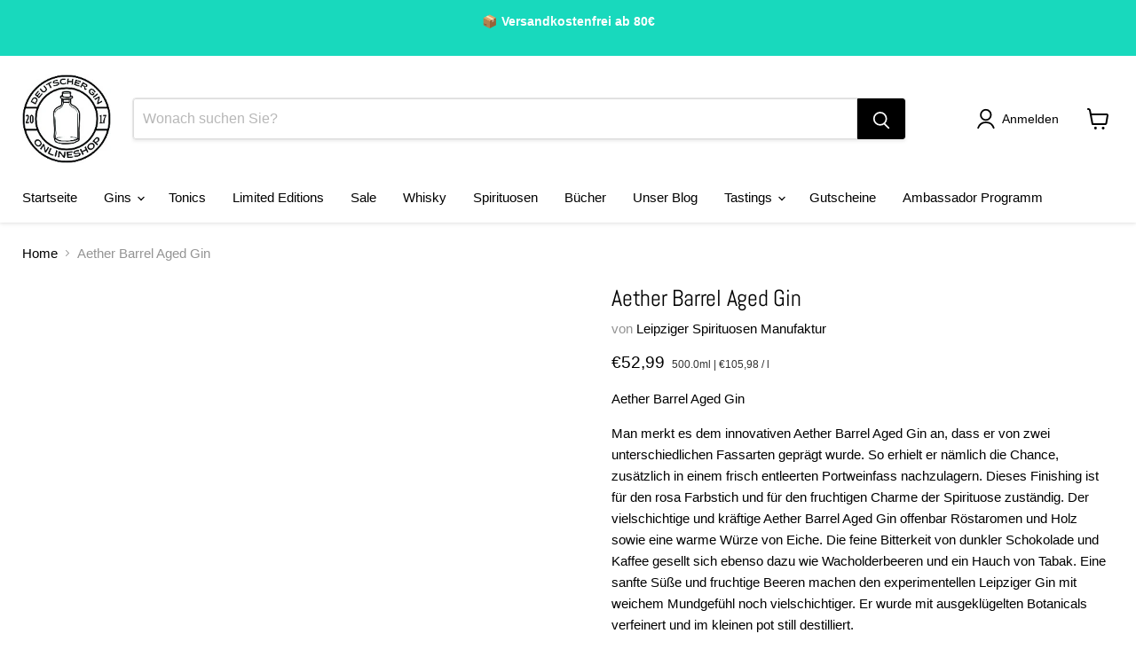

--- FILE ---
content_type: text/html; charset=utf-8
request_url: https://www.deutschergin.de/products/aether-barrel-aged-gin
body_size: 62889
content:
<script src="meinSkript.js" defer></script>
<!doctype html>
<html class="no-js no-touch" lang="de">
  <head>
  <script>
    window.Store = window.Store || {};
    window.Store.id = 55974199448;
  </script>
    <meta charset="utf-8">
    <meta http-equiv="x-ua-compatible" content="IE=edge">

    <link rel="preconnect" href="https://cdn.shopify.com">
    <link rel="preconnect" href="https://fonts.shopifycdn.com">
    <link rel="preconnect" href="https://v.shopify.com">
    <link rel="preconnect" href="https://cdn.shopifycloud.com">

    <title>Aether Barrel Aged Gin| Ist einer der besten Deutschen Gins. | Zum Shop. — Deutschergin.de</title>

    
      <meta name="description" content="Aether Barrel Aged Gin jetzt im Online-Shop für deutsche Gins bestellen. Entdecken Sie eine erlesene Auswahl an hochwertigen Gins aus Deutschland. Unser Sortiment umfasst eine Vielzahl von Gins aus verschiedenen Regionen Deutschlands. Ob klassisch oder modern, unser Angebot bietet für jeden Geschmack den passenden Gin.">
    

    
  <link rel="shortcut icon" href="//www.deutschergin.de/cdn/shop/files/apple-touch-icon_0675e221-7eda-4fe9-9759-101f4e0d1121_32x32.png?v=1679090843" type="image/png">


    
      <link rel="canonical" href="https://www.deutschergin.de/products/aether-barrel-aged-gin" />
    

    <meta name="viewport" content="width=device-width">

    
    















<meta property="og:site_name" content="Deutschergin.de">
<meta property="og:url" content="https://www.deutschergin.de/products/aether-barrel-aged-gin">
<meta property="og:title" content="Aether Barrel Aged Gin">
<meta property="og:type" content="website">
<meta property="og:description" content="Aether Barrel Aged Gin jetzt im Online-Shop für deutsche Gins bestellen. Entdecken Sie eine erlesene Auswahl an hochwertigen Gins aus Deutschland. Unser Sortiment umfasst eine Vielzahl von Gins aus verschiedenen Regionen Deutschlands. Ob klassisch oder modern, unser Angebot bietet für jeden Geschmack den passenden Gin.">




    
    
    

    
    
    <meta
      property="og:image"
      content="https://www.deutschergin.de/cdn/shop/products/aether-barrel-aged-gin-350694_1200x1200.jpg?v=1705139377"
    />
    <meta
      property="og:image:secure_url"
      content="https://www.deutschergin.de/cdn/shop/products/aether-barrel-aged-gin-350694_1200x1200.jpg?v=1705139377"
    />
    <meta property="og:image:width" content="1200" />
    <meta property="og:image:height" content="1200" />
    
    
    <meta property="og:image:alt" content="Aether Barrel Aged Gin - Deutschergin - 4260568760167 - Leipziger Spirituosen Manufaktur" />
  
















<meta name="twitter:title" content="Aether Barrel Aged Gin| Ist einer der besten Deutschen Gins. | Zum Shop.">
<meta name="twitter:description" content="Aether Barrel Aged Gin jetzt im Online-Shop für deutsche Gins bestellen. Entdecken Sie eine erlesene Auswahl an hochwertigen Gins aus Deutschland. Unser Sortiment umfasst eine Vielzahl von Gins aus verschiedenen Regionen Deutschlands. Ob klassisch oder modern, unser Angebot bietet für jeden Geschmack den passenden Gin.">


    
    
    
      
      
      <meta name="twitter:card" content="summary">
    
    
    <meta
      property="twitter:image"
      content="https://www.deutschergin.de/cdn/shop/products/aether-barrel-aged-gin-350694_1200x1200_crop_center.jpg?v=1705139377"
    />
    <meta property="twitter:image:width" content="1200" />
    <meta property="twitter:image:height" content="1200" />
    
    
    <meta property="twitter:image:alt" content="Aether Barrel Aged Gin - Deutschergin - 4260568760167 - Leipziger Spirituosen Manufaktur" />
  


<script src="//cdn.shopify.com/s/files/1/0644/2975/2553/t/2/assets/option_select.js" type="text/javascript"></script>
<script src="//cdn.shopify.com/s/files/1/0644/2975/2553/t/2/assets/globo_cart_mobile.js" type="text/javascript"></script>

    <link rel="preload" href="" as="font" crossorigin="anonymous">
    <link rel="preload" as="style" href="//www.deutschergin.de/cdn/shop/t/9/assets/theme.css?v=181709368140517992621764236227"><script>window.performance && window.performance.mark && window.performance.mark('shopify.content_for_header.start');</script><meta name="facebook-domain-verification" content="ga4bek6nciyoyp70sncsrmlnua94m7">
<meta name="google-site-verification" content="AboY6yBxKgLBrvx9E4WwevLNkEKgcrt8-zGdutgkf4o">
<meta id="shopify-digital-wallet" name="shopify-digital-wallet" content="/55974199448/digital_wallets/dialog">
<meta name="shopify-checkout-api-token" content="780cc6a7354ae3ca19a328796d2fdbd6">
<meta id="in-context-paypal-metadata" data-shop-id="55974199448" data-venmo-supported="false" data-environment="production" data-locale="de_DE" data-paypal-v4="true" data-currency="EUR">
<link rel="alternate" type="application/json+oembed" href="https://www.deutschergin.de/products/aether-barrel-aged-gin.oembed">
<script async="async" src="/checkouts/internal/preloads.js?locale=de-DE"></script>
<link rel="preconnect" href="https://shop.app" crossorigin="anonymous">
<script async="async" src="https://shop.app/checkouts/internal/preloads.js?locale=de-DE&shop_id=55974199448" crossorigin="anonymous"></script>
<script id="apple-pay-shop-capabilities" type="application/json">{"shopId":55974199448,"countryCode":"DE","currencyCode":"EUR","merchantCapabilities":["supports3DS"],"merchantId":"gid:\/\/shopify\/Shop\/55974199448","merchantName":"Deutschergin.de","requiredBillingContactFields":["postalAddress","email"],"requiredShippingContactFields":["postalAddress","email"],"shippingType":"shipping","supportedNetworks":["visa","maestro","masterCard","amex"],"total":{"type":"pending","label":"Deutschergin.de","amount":"1.00"},"shopifyPaymentsEnabled":true,"supportsSubscriptions":true}</script>
<script id="shopify-features" type="application/json">{"accessToken":"780cc6a7354ae3ca19a328796d2fdbd6","betas":["rich-media-storefront-analytics"],"domain":"www.deutschergin.de","predictiveSearch":true,"shopId":55974199448,"locale":"de"}</script>
<script>var Shopify = Shopify || {};
Shopify.shop = "deutschergin.myshopify.com";
Shopify.locale = "de";
Shopify.currency = {"active":"EUR","rate":"1.0"};
Shopify.country = "DE";
Shopify.theme = {"name":"Empire-DeutscherGin.de | OPT","id":146894848264,"schema_name":"Empire","schema_version":"10.0.1","theme_store_id":838,"role":"main"};
Shopify.theme.handle = "null";
Shopify.theme.style = {"id":null,"handle":null};
Shopify.cdnHost = "www.deutschergin.de/cdn";
Shopify.routes = Shopify.routes || {};
Shopify.routes.root = "/";</script>
<script type="module">!function(o){(o.Shopify=o.Shopify||{}).modules=!0}(window);</script>
<script>!function(o){function n(){var o=[];function n(){o.push(Array.prototype.slice.apply(arguments))}return n.q=o,n}var t=o.Shopify=o.Shopify||{};t.loadFeatures=n(),t.autoloadFeatures=n()}(window);</script>
<script>
  window.ShopifyPay = window.ShopifyPay || {};
  window.ShopifyPay.apiHost = "shop.app\/pay";
  window.ShopifyPay.redirectState = null;
</script>
<script id="shop-js-analytics" type="application/json">{"pageType":"product"}</script>
<script defer="defer" async type="module" src="//www.deutschergin.de/cdn/shopifycloud/shop-js/modules/v2/client.init-shop-cart-sync_HUjMWWU5.de.esm.js"></script>
<script defer="defer" async type="module" src="//www.deutschergin.de/cdn/shopifycloud/shop-js/modules/v2/chunk.common_QpfDqRK1.esm.js"></script>
<script type="module">
  await import("//www.deutschergin.de/cdn/shopifycloud/shop-js/modules/v2/client.init-shop-cart-sync_HUjMWWU5.de.esm.js");
await import("//www.deutschergin.de/cdn/shopifycloud/shop-js/modules/v2/chunk.common_QpfDqRK1.esm.js");

  window.Shopify.SignInWithShop?.initShopCartSync?.({"fedCMEnabled":true,"windoidEnabled":true});

</script>
<script>
  window.Shopify = window.Shopify || {};
  if (!window.Shopify.featureAssets) window.Shopify.featureAssets = {};
  window.Shopify.featureAssets['shop-js'] = {"shop-cart-sync":["modules/v2/client.shop-cart-sync_ByUgVWtJ.de.esm.js","modules/v2/chunk.common_QpfDqRK1.esm.js"],"init-fed-cm":["modules/v2/client.init-fed-cm_CVqhkk-1.de.esm.js","modules/v2/chunk.common_QpfDqRK1.esm.js"],"shop-button":["modules/v2/client.shop-button_B0pFlqys.de.esm.js","modules/v2/chunk.common_QpfDqRK1.esm.js"],"shop-cash-offers":["modules/v2/client.shop-cash-offers_CaaeZ5wd.de.esm.js","modules/v2/chunk.common_QpfDqRK1.esm.js","modules/v2/chunk.modal_CS8dP9kO.esm.js"],"init-windoid":["modules/v2/client.init-windoid_B-gyVqfY.de.esm.js","modules/v2/chunk.common_QpfDqRK1.esm.js"],"shop-toast-manager":["modules/v2/client.shop-toast-manager_DgTeluS3.de.esm.js","modules/v2/chunk.common_QpfDqRK1.esm.js"],"init-shop-email-lookup-coordinator":["modules/v2/client.init-shop-email-lookup-coordinator_C5I212n4.de.esm.js","modules/v2/chunk.common_QpfDqRK1.esm.js"],"init-shop-cart-sync":["modules/v2/client.init-shop-cart-sync_HUjMWWU5.de.esm.js","modules/v2/chunk.common_QpfDqRK1.esm.js"],"avatar":["modules/v2/client.avatar_BTnouDA3.de.esm.js"],"pay-button":["modules/v2/client.pay-button_CJaF-UDc.de.esm.js","modules/v2/chunk.common_QpfDqRK1.esm.js"],"init-customer-accounts":["modules/v2/client.init-customer-accounts_BI_wUvuR.de.esm.js","modules/v2/client.shop-login-button_DTPR4l75.de.esm.js","modules/v2/chunk.common_QpfDqRK1.esm.js","modules/v2/chunk.modal_CS8dP9kO.esm.js"],"init-shop-for-new-customer-accounts":["modules/v2/client.init-shop-for-new-customer-accounts_C4qR5Wl-.de.esm.js","modules/v2/client.shop-login-button_DTPR4l75.de.esm.js","modules/v2/chunk.common_QpfDqRK1.esm.js","modules/v2/chunk.modal_CS8dP9kO.esm.js"],"shop-login-button":["modules/v2/client.shop-login-button_DTPR4l75.de.esm.js","modules/v2/chunk.common_QpfDqRK1.esm.js","modules/v2/chunk.modal_CS8dP9kO.esm.js"],"init-customer-accounts-sign-up":["modules/v2/client.init-customer-accounts-sign-up_SG5gYFpP.de.esm.js","modules/v2/client.shop-login-button_DTPR4l75.de.esm.js","modules/v2/chunk.common_QpfDqRK1.esm.js","modules/v2/chunk.modal_CS8dP9kO.esm.js"],"shop-follow-button":["modules/v2/client.shop-follow-button_CmMsyvrH.de.esm.js","modules/v2/chunk.common_QpfDqRK1.esm.js","modules/v2/chunk.modal_CS8dP9kO.esm.js"],"checkout-modal":["modules/v2/client.checkout-modal_tfCxQqrq.de.esm.js","modules/v2/chunk.common_QpfDqRK1.esm.js","modules/v2/chunk.modal_CS8dP9kO.esm.js"],"lead-capture":["modules/v2/client.lead-capture_Ccz5Zm6k.de.esm.js","modules/v2/chunk.common_QpfDqRK1.esm.js","modules/v2/chunk.modal_CS8dP9kO.esm.js"],"shop-login":["modules/v2/client.shop-login_BfivnucW.de.esm.js","modules/v2/chunk.common_QpfDqRK1.esm.js","modules/v2/chunk.modal_CS8dP9kO.esm.js"],"payment-terms":["modules/v2/client.payment-terms_D2Mn0eFV.de.esm.js","modules/v2/chunk.common_QpfDqRK1.esm.js","modules/v2/chunk.modal_CS8dP9kO.esm.js"]};
</script>
<script>(function() {
  var isLoaded = false;
  function asyncLoad() {
    if (isLoaded) return;
    isLoaded = true;
    var urls = ["https:\/\/cdn.s3.pop-convert.com\/pcjs.production.min.js?unique_id=deutschergin.myshopify.com\u0026shop=deutschergin.myshopify.com","https:\/\/script.pop-convert.com\/new-micro\/production.pc.min.js?unique_id=deutschergin.myshopify.com\u0026shop=deutschergin.myshopify.com"];
    for (var i = 0; i < urls.length; i++) {
      var s = document.createElement('script');
      s.type = 'text/javascript';
      s.async = true;
      s.src = urls[i];
      var x = document.getElementsByTagName('script')[0];
      x.parentNode.insertBefore(s, x);
    }
  };
  if(window.attachEvent) {
    window.attachEvent('onload', asyncLoad);
  } else {
    window.addEventListener('load', asyncLoad, false);
  }
})();</script>
<script id="__st">var __st={"a":55974199448,"offset":3600,"reqid":"b2ff3359-2732-422e-9214-80d741c3c718-1768677910","pageurl":"www.deutschergin.de\/products\/aether-barrel-aged-gin","u":"94937b56626c","p":"product","rtyp":"product","rid":8024300224776};</script>
<script>window.ShopifyPaypalV4VisibilityTracking = true;</script>
<script id="captcha-bootstrap">!function(){'use strict';const t='contact',e='account',n='new_comment',o=[[t,t],['blogs',n],['comments',n],[t,'customer']],c=[[e,'customer_login'],[e,'guest_login'],[e,'recover_customer_password'],[e,'create_customer']],r=t=>t.map((([t,e])=>`form[action*='/${t}']:not([data-nocaptcha='true']) input[name='form_type'][value='${e}']`)).join(','),a=t=>()=>t?[...document.querySelectorAll(t)].map((t=>t.form)):[];function s(){const t=[...o],e=r(t);return a(e)}const i='password',u='form_key',d=['recaptcha-v3-token','g-recaptcha-response','h-captcha-response',i],f=()=>{try{return window.sessionStorage}catch{return}},m='__shopify_v',_=t=>t.elements[u];function p(t,e,n=!1){try{const o=window.sessionStorage,c=JSON.parse(o.getItem(e)),{data:r}=function(t){const{data:e,action:n}=t;return t[m]||n?{data:e,action:n}:{data:t,action:n}}(c);for(const[e,n]of Object.entries(r))t.elements[e]&&(t.elements[e].value=n);n&&o.removeItem(e)}catch(o){console.error('form repopulation failed',{error:o})}}const l='form_type',E='cptcha';function T(t){t.dataset[E]=!0}const w=window,h=w.document,L='Shopify',v='ce_forms',y='captcha';let A=!1;((t,e)=>{const n=(g='f06e6c50-85a8-45c8-87d0-21a2b65856fe',I='https://cdn.shopify.com/shopifycloud/storefront-forms-hcaptcha/ce_storefront_forms_captcha_hcaptcha.v1.5.2.iife.js',D={infoText:'Durch hCaptcha geschützt',privacyText:'Datenschutz',termsText:'Allgemeine Geschäftsbedingungen'},(t,e,n)=>{const o=w[L][v],c=o.bindForm;if(c)return c(t,g,e,D).then(n);var r;o.q.push([[t,g,e,D],n]),r=I,A||(h.body.append(Object.assign(h.createElement('script'),{id:'captcha-provider',async:!0,src:r})),A=!0)});var g,I,D;w[L]=w[L]||{},w[L][v]=w[L][v]||{},w[L][v].q=[],w[L][y]=w[L][y]||{},w[L][y].protect=function(t,e){n(t,void 0,e),T(t)},Object.freeze(w[L][y]),function(t,e,n,w,h,L){const[v,y,A,g]=function(t,e,n){const i=e?o:[],u=t?c:[],d=[...i,...u],f=r(d),m=r(i),_=r(d.filter((([t,e])=>n.includes(e))));return[a(f),a(m),a(_),s()]}(w,h,L),I=t=>{const e=t.target;return e instanceof HTMLFormElement?e:e&&e.form},D=t=>v().includes(t);t.addEventListener('submit',(t=>{const e=I(t);if(!e)return;const n=D(e)&&!e.dataset.hcaptchaBound&&!e.dataset.recaptchaBound,o=_(e),c=g().includes(e)&&(!o||!o.value);(n||c)&&t.preventDefault(),c&&!n&&(function(t){try{if(!f())return;!function(t){const e=f();if(!e)return;const n=_(t);if(!n)return;const o=n.value;o&&e.removeItem(o)}(t);const e=Array.from(Array(32),(()=>Math.random().toString(36)[2])).join('');!function(t,e){_(t)||t.append(Object.assign(document.createElement('input'),{type:'hidden',name:u})),t.elements[u].value=e}(t,e),function(t,e){const n=f();if(!n)return;const o=[...t.querySelectorAll(`input[type='${i}']`)].map((({name:t})=>t)),c=[...d,...o],r={};for(const[a,s]of new FormData(t).entries())c.includes(a)||(r[a]=s);n.setItem(e,JSON.stringify({[m]:1,action:t.action,data:r}))}(t,e)}catch(e){console.error('failed to persist form',e)}}(e),e.submit())}));const S=(t,e)=>{t&&!t.dataset[E]&&(n(t,e.some((e=>e===t))),T(t))};for(const o of['focusin','change'])t.addEventListener(o,(t=>{const e=I(t);D(e)&&S(e,y())}));const B=e.get('form_key'),M=e.get(l),P=B&&M;t.addEventListener('DOMContentLoaded',(()=>{const t=y();if(P)for(const e of t)e.elements[l].value===M&&p(e,B);[...new Set([...A(),...v().filter((t=>'true'===t.dataset.shopifyCaptcha))])].forEach((e=>S(e,t)))}))}(h,new URLSearchParams(w.location.search),n,t,e,['guest_login'])})(!0,!0)}();</script>
<script integrity="sha256-4kQ18oKyAcykRKYeNunJcIwy7WH5gtpwJnB7kiuLZ1E=" data-source-attribution="shopify.loadfeatures" defer="defer" src="//www.deutschergin.de/cdn/shopifycloud/storefront/assets/storefront/load_feature-a0a9edcb.js" crossorigin="anonymous"></script>
<script crossorigin="anonymous" defer="defer" src="//www.deutschergin.de/cdn/shopifycloud/storefront/assets/shopify_pay/storefront-65b4c6d7.js?v=20250812"></script>
<script data-source-attribution="shopify.dynamic_checkout.dynamic.init">var Shopify=Shopify||{};Shopify.PaymentButton=Shopify.PaymentButton||{isStorefrontPortableWallets:!0,init:function(){window.Shopify.PaymentButton.init=function(){};var t=document.createElement("script");t.src="https://www.deutschergin.de/cdn/shopifycloud/portable-wallets/latest/portable-wallets.de.js",t.type="module",document.head.appendChild(t)}};
</script>
<script data-source-attribution="shopify.dynamic_checkout.buyer_consent">
  function portableWalletsHideBuyerConsent(e){var t=document.getElementById("shopify-buyer-consent"),n=document.getElementById("shopify-subscription-policy-button");t&&n&&(t.classList.add("hidden"),t.setAttribute("aria-hidden","true"),n.removeEventListener("click",e))}function portableWalletsShowBuyerConsent(e){var t=document.getElementById("shopify-buyer-consent"),n=document.getElementById("shopify-subscription-policy-button");t&&n&&(t.classList.remove("hidden"),t.removeAttribute("aria-hidden"),n.addEventListener("click",e))}window.Shopify?.PaymentButton&&(window.Shopify.PaymentButton.hideBuyerConsent=portableWalletsHideBuyerConsent,window.Shopify.PaymentButton.showBuyerConsent=portableWalletsShowBuyerConsent);
</script>
<script>
  function portableWalletsCleanup(e){e&&e.src&&console.error("Failed to load portable wallets script "+e.src);var t=document.querySelectorAll("shopify-accelerated-checkout .shopify-payment-button__skeleton, shopify-accelerated-checkout-cart .wallet-cart-button__skeleton"),e=document.getElementById("shopify-buyer-consent");for(let e=0;e<t.length;e++)t[e].remove();e&&e.remove()}function portableWalletsNotLoadedAsModule(e){e instanceof ErrorEvent&&"string"==typeof e.message&&e.message.includes("import.meta")&&"string"==typeof e.filename&&e.filename.includes("portable-wallets")&&(window.removeEventListener("error",portableWalletsNotLoadedAsModule),window.Shopify.PaymentButton.failedToLoad=e,"loading"===document.readyState?document.addEventListener("DOMContentLoaded",window.Shopify.PaymentButton.init):window.Shopify.PaymentButton.init())}window.addEventListener("error",portableWalletsNotLoadedAsModule);
</script>

<script type="module" src="https://www.deutschergin.de/cdn/shopifycloud/portable-wallets/latest/portable-wallets.de.js" onError="portableWalletsCleanup(this)" crossorigin="anonymous"></script>
<script nomodule>
  document.addEventListener("DOMContentLoaded", portableWalletsCleanup);
</script>

<link id="shopify-accelerated-checkout-styles" rel="stylesheet" media="screen" href="https://www.deutschergin.de/cdn/shopifycloud/portable-wallets/latest/accelerated-checkout-backwards-compat.css" crossorigin="anonymous">
<style id="shopify-accelerated-checkout-cart">
        #shopify-buyer-consent {
  margin-top: 1em;
  display: inline-block;
  width: 100%;
}

#shopify-buyer-consent.hidden {
  display: none;
}

#shopify-subscription-policy-button {
  background: none;
  border: none;
  padding: 0;
  text-decoration: underline;
  font-size: inherit;
  cursor: pointer;
}

#shopify-subscription-policy-button::before {
  box-shadow: none;
}

      </style>

<script>window.performance && window.performance.mark && window.performance.mark('shopify.content_for_header.end');</script><link href="//www.deutschergin.de/cdn/shop/t/9/assets/theme.css?v=181709368140517992621764236227" rel="stylesheet" type="text/css" media="all" />

    
    <script>
      window.Theme = window.Theme || {};
      window.Theme.version = '10.0.1';
      window.Theme.name = 'Empire';
      window.Theme.routes = {
        "root_url": "/",
        "account_url": "/account",
        "account_login_url": "https://www.deutschergin.de/customer_authentication/redirect?locale=de&region_country=DE",
        "account_logout_url": "/account/logout",
        "account_register_url": "https://shopify.com/55974199448/account?locale=de",
        "account_addresses_url": "/account/addresses",
        "collections_url": "/collections",
        "all_products_collection_url": "/collections/all",
        "search_url": "/search",
        "predictive_search_url": "/search/suggest",
        "cart_url": "/cart",
        "cart_add_url": "/cart/add",
        "cart_change_url": "/cart/change",
        "cart_clear_url": "/cart/clear",
        "product_recommendations_url": "/recommendations/products",
      };
    </script>
    

  <!-- BEGIN app block: shopify://apps/tinyseo/blocks/product-json-ld-embed/0605268f-f7c4-4e95-b560-e43df7d59ae4 --><script type="application/ld+json" id="tinyimg-product-json-ld">{
  "@context": "https://schema.org/",
  "@type": "Product",
  "@id": "https://www.deutschergin.de/products/aether-barrel-aged-gin",

  "category": "Gin",
  

  
  
  

  

  "weight": {
  "@type": "QuantitativeValue",
  "value": "1.0",
  "unitCode": "KGM"
  },"offers" : [
  {
  "@type" : "Offer" ,
  "gtin13": "4260568760167",

  "sku": "R12B6",
  
  "priceCurrency" : "EUR" ,
  "price": "52.99",
  "priceValidUntil": "2026-04-17",
  
  
  "availability" : "http://schema.org/OutOfStock",
  
  "itemCondition": "http://schema.org/NewCondition",
  

  "url" : "https://www.deutschergin.de/products/aether-barrel-aged-gin?variant=43715201007880",
  

  
  
  
  
  "seller" : {
  "@type" : "Organization",
  "name" : "Deutschergin.de"
  }
  }
  ],
  "name": "Aether Barrel Aged Gin","image": "https://www.deutschergin.de/cdn/shop/products/aether-barrel-aged-gin-350694.jpg?v=1705139377",








  
  
  
  




  
  
  
  
  
  


  
  
  
  
"description": "Aether Barrel Aged Gin Man merkt es dem innovativen Aether Barrel Aged Gin an, dass er von zwei unterschiedlichen Fassarten geprägt wurde. So erhielt er nämlich die Chance, zusätzlich in einem frisch entleerten Portweinfass nachzulagern. Dieses Finishing ist für den rosa Farbstich und für den fruchtigen Charme der Spirituose zuständig. Der vielschichtige und kräftige Aether Barrel Aged Gin offenbar Röstaromen und Holz sowie eine warme Würze von Eiche. Die feine Bitterkeit von dunkler Schokolade und Kaffee gesellt sich ebenso dazu wie Wacholderbeeren und ein Hauch von Tabak. Eine sanfte Süße und fruchtige Beeren machen den experimentellen Leipziger Gin mit weichem Mundgefühl noch vielschichtiger. Er wurde mit ausgeklügelten Botanicals verfeinert und im kleinen pot still destilliert.     Botanicals:  Angelikawurzel, Apfel, Arnikablüte, Beifuß, Enzianwurzel, Eukalyptus, Galgant, Kaffir-Limettenblätter, Kamille, Kardamom, Koriander, Kurkuma, Lavendel, Lindenblütenhonig, Lorbeeren, Macis, Majoran, Orangenblüten, Pappelknospen, Pfirsich, Quitten, Salbei, Sauerkirsche, Steinklee, Süßholzwurzel, Veilchenwurzel, Wacholder, Wollblume, Zedernholz, Zimt, Zitronenverbene   Herkunft: Deutschland   Inhalt \/ Liter: 0,5   Alkoholgehalt %: 48,8   Geschmack: Kräutrig    Sorte: London Dry Gin   Bundesland: Sachsen   Lebensmittel Unternehmer:  LSM - Leipziger Spirituosen Manufaktur GmbH, Erich-Zeigner-Allee 64B, DE-04229 Leipzig    ",
  "manufacturer": "Leipziger Spirituosen Manufaktur",
  "material": "",
  "url": "https://www.deutschergin.de/products/aether-barrel-aged-gin",
    
  "additionalProperty":
  [
  
    
    
    ],
    
    "brand": {
      "@type": "Brand",
      "name": "Leipziger Spirituosen Manufaktur"
    }
 }
</script>
<!-- END app block --><!-- BEGIN app block: shopify://apps/tinyseo/blocks/breadcrumbs-json-ld-embed/0605268f-f7c4-4e95-b560-e43df7d59ae4 --><script type="application/ld+json" id="tinyimg-breadcrumbs-json-ld">
      {
        "@context": "https://schema.org",
        "@type": "BreadcrumbList",
        "itemListElement": [
          {
            "@type": "ListItem",
            "position": 1,
            "item": {
              "@id": "https://www.deutschergin.de",
          "name": "Home"
        }
      }
      
        
        
      ,{
        "@type": "ListItem",
        "position": 2,
        "item": {
          "@id": "https://www.deutschergin.de/products/aether-barrel-aged-gin",
          "name": "Aether Barrel Aged Gin"
        }
      }
      
      ]
    }
  </script>
<!-- END app block --><!-- BEGIN app block: shopify://apps/essential-announcer/blocks/app-embed/93b5429f-c8d6-4c33-ae14-250fd84f361b --><script>
  
    window.essentialAnnouncementConfigs = [{"id":"9178400a-2146-41ff-bc85-ccda77931bbc","createdAt":"2024-01-09T21:16:12.001+00:00","name":"Announcement name","title":"For a limited time, enjoy a 20% discount on all our products!","subheading":"","style":{"selectedTemplate":"Frost","position":"bottom-page","stickyBar":false,"backgroundType":"gradientBackground","singleColor":"#FFFFFF","gradientTurn":145,"gradientStart":"#46CDCF","gradientEnd":"#bfffec","borderRadius":"0","borderSize":"0","borderColor":"#FFFFFF","titleSize":"18","titleColor":"#202223","font":"","subheadingSize":"14","subheadingColor":"#202223","buttonBackgroundColor":"#202223","buttonFontSize":"14","buttonFontColor":"#FFFFFF","buttonBorderRadius":"4","closeIconColor":"#202223","arrowIconColor":"#202223"},"announcementType":"rotating","announcementPlacement":"","published":true,"showOnProducts":[],"showOnCollections":[],"updatedAt":"2024-01-09T21:41:47.704+00:00","CTAType":"button","CTALink":"https://deutschergin.myshopify.com","closeButton":false,"buttonText":"Shop now!","announcements":[{"title":"Fruchtige Gins   🍒 ","subheading":"","CTAType":"clickable","buttonText":"zu den Gins...","CTALink":"https://www.deutschergin.de/collections/fruchtige-gins","id":634},{"title":"Zitruslastige Gins  🍋","subheading":"","CTAType":"clickable","buttonText":"zu den Gins...","CTALink":"https://www.deutschergin.de/collections/citrus-gins","id":104},{"title":"Limitierte Gins  🗿","subheading":"","CTAType":"clickable","buttonText":"zu den Gins...","CTALink":"https://www.deutschergin.de/collections/limited-editions","id":944},{"title":"Fassgelagerte Gins   🥃","subheading":"","CTAType":"clickable","buttonText":"zu den Gins...","CTALink":"https://www.deutschergin.de/collections/fassgelagerte-gins","id":349},{"title":"Navy Strength Gins  🚢 ","subheading":"","CTAType":"clickable","buttonText":"zu den Gins...","CTALink":"https://www.deutschergin.de/collections/navy-strength-gin","id":173}],"shop":"deutschergin.myshopify.com","animationSpeed":80,"rotateDuration":4,"translations":[]}];
  
  window.essentialAnnouncementMeta = {
    productCollections: [{"id":264604844184,"handle":"gin","title":"Alle Gins","updated_at":"2026-01-13T00:06:29+01:00","body_html":"\u003cdiv class=\"w-[30px] flex flex-col relative items-end\"\u003eWillkommen im Online-Shop für deutsche Gins! Hier finden Sie eine große Auswahl an handgefertigten Gins aus den besten Brennereien Deutschlands. Wir sind stolz darauf, Ihnen hochwertige Gins anzubieten, die von den besten Brennern in Deutschland hergestellt wurden. Unsere Produkte sind alle von höchster Qualität und bieten Ihnen das perfekte Aroma und den perfekten Geschmack.\u003c\/div\u003e\n\u003cdiv class=\"w-[30px] flex flex-col relative items-end\"\u003e\u003cbr\u003e\u003c\/div\u003e\n\u003cdiv class=\"relative flex w-[calc(100%-50px)] flex-col gap-1 md:gap-3 lg:w-[calc(100%-115px)]\"\u003e\n\u003cdiv class=\"flex flex-grow flex-col gap-3\"\u003e\n\u003cdiv class=\"min-h-[20px] flex flex-col items-start gap-4 whitespace-pre-wrap\"\u003e\n\u003cdiv class=\"markdown prose w-full break-words dark:prose-invert light\"\u003e\n\u003cp\u003eUnsere Produktpalette umfasst eine große Auswahl an Gins aus verschiedenen Regionen Deutschlands, von klassischen London Dry Gins bis hin zu modernen Gin-Kreationen mit erfrischenden Zutaten wie Gurken, Zitrusfrüchten und Kräutern. Wir haben auch spezielle Gins, die mit regionalen Zutaten wie Fichtennadeln, Schlehen und Waldmeister aromatisiert wurden.\u003c\/p\u003e\n\u003cp\u003eUnser Online-Shop ist einfach zu navigieren und bietet Ihnen eine schnelle und bequeme Möglichkeit, die besten deutschen Gins zu bestellen. Wir bieten eine schnelle Lieferung in ganz Deutschland und sorgen dafür, dass Ihre Bestellung sicher und unversehrt bei Ihnen ankommt.\u003c\/p\u003e\n\u003c\/div\u003e\n\u003c\/div\u003e\n\u003c\/div\u003e\n\u003c\/div\u003e","published_at":"2021-04-14T15:13:31+02:00","sort_order":"created-desc","template_suffix":"","disjunctive":false,"rules":[{"column":"tag","relation":"equals","condition":"Gin"}],"published_scope":"web","image":{"created_at":"2024-01-13T10:47:47+01:00","alt":"Alle Gins - Deutschergin","width":2048,"height":614,"src":"\/\/www.deutschergin.de\/cdn\/shop\/collections\/alle-gins-480229.jpg?v=1705139268"}},{"id":484246323464,"handle":"alle-produkte","title":"Alle Produkte","updated_at":"2026-01-13T00:06:30+01:00","body_html":"\u003cdiv class=\"w-[30px] flex flex-col relative items-end\"\u003eWillkommen im Online-Shop für deutsche Gins! Hier finden Sie eine große Auswahl an handgefertigten Gins aus den besten Brennereien Deutschlands. Wir sind stolz darauf, Ihnen hochwertige Gins anzubieten, die von den besten Brennern in Deutschland hergestellt wurden. Unsere Produkte sind alle von höchster Qualität und bieten Ihnen das perfekte Aroma und den perfekten Geschmack.\u003c\/div\u003e\n\u003cdiv class=\"w-[30px] flex flex-col relative items-end\"\u003e\u003cbr\u003e\u003c\/div\u003e\n\u003cdiv class=\"relative flex w-[calc(100%-50px)] flex-col gap-1 md:gap-3 lg:w-[calc(100%-115px)]\"\u003e\n\u003cdiv class=\"flex flex-grow flex-col gap-3\"\u003e\n\u003cdiv class=\"min-h-[20px] flex flex-col items-start gap-4 whitespace-pre-wrap\"\u003e\n\u003cdiv class=\"markdown prose w-full break-words dark:prose-invert light\"\u003e\n\u003cp\u003eUnsere Produktpalette umfasst eine große Auswahl an Gins aus verschiedenen Regionen Deutschlands, von klassischen London Dry Gins bis hin zu modernen Gin-Kreationen mit erfrischenden Zutaten wie Gurken, Zitrusfrüchten und Kräutern. Wir haben auch spezielle Gins, die mit regionalen Zutaten wie Fichtennadeln, Schlehen und Waldmeister aromatisiert wurden.\u003c\/p\u003e\n\u003cp\u003eUnser Online-Shop ist einfach zu navigieren und bietet Ihnen eine schnelle und bequeme Möglichkeit, die besten deutschen Gins zu bestellen. Wir bieten eine schnelle Lieferung in ganz Deutschland und sorgen dafür, dass Ihre Bestellung sicher und unversehrt bei Ihnen ankommt. \u003cbr\u003e\u003c\/p\u003e\n\u003c\/div\u003e\n\u003c\/div\u003e\n\u003c\/div\u003e\n\u003c\/div\u003e","published_at":"2022-12-15T09:33:47+01:00","sort_order":"best-selling","template_suffix":"","disjunctive":true,"rules":[{"column":"product_taxonomy_node_id","relation":"equals","condition":"4134"},{"column":"product_taxonomy_node_id","relation":"equals","condition":"5582"},{"column":"product_taxonomy_node_id","relation":"equals","condition":"1698"},{"column":"product_taxonomy_node_id","relation":"equals","condition":"1717"},{"column":"product_taxonomy_node_id","relation":"equals","condition":"1706"},{"column":"product_taxonomy_node_id","relation":"equals","condition":"1695"}],"published_scope":"web","image":{"created_at":"2024-01-13T10:47:50+01:00","alt":"Alle Produkte - Deutschergin","width":1080,"height":607,"src":"\/\/www.deutschergin.de\/cdn\/shop\/collections\/alle-produkte-559326.jpg?v=1705139271"}},{"id":483286319368,"handle":"ost-deutschland","title":"Gins aus Ost Deutschland","updated_at":"2026-01-13T00:06:30+01:00","body_html":"\u003cdiv class=\"flex flex-grow flex-col gap-3\"\u003e\n\u003cdiv class=\"min-h-[20px] flex flex-col items-start gap-4 whitespace-pre-wrap\"\u003e\n\u003cdiv class=\"markdown prose w-full break-words dark:prose-invert light\"\u003e\n\u003cp\u003eGin aus Ostdeutschland ist in der Regel von der Natur und der Geschichte der Region geprägt. Viele Ostdeutsche Gins werden aus einer Wacholderbasis hergestellt und durch lokale Zutaten ergänzt, um eine einzigartige Geschmackskomposition zu schaffen.\u003c\/p\u003e\n\u003cp\u003eOstdeutscher Gin hat oft einen regionalen Charakter und bietet somit eine besondere Verbindung zur Natur und Geschichte der Region. Die Verwendung von lokalen Zutaten macht diese Gins zu einer einzigartigen Erfahrung und erfreut sich bei Gin-Liebhabern großer Beliebtheit.\u003c\/p\u003e\n\u003c\/div\u003e\n\u003c\/div\u003e\n\u003c\/div\u003e","published_at":"2022-12-01T21:34:58+01:00","sort_order":"manual","template_suffix":"","disjunctive":true,"rules":[{"column":"tag","relation":"equals","condition":"Brandenburg"},{"column":"tag","relation":"equals","condition":"Berlin"},{"column":"tag","relation":"equals","condition":"Sachsen"},{"column":"tag","relation":"equals","condition":"Sachsen-Anhalt"},{"column":"tag","relation":"equals","condition":"Thüringen"}],"published_scope":"web","image":{"created_at":"2024-01-13T10:49:23+01:00","alt":"Gins aus Ost Deutschland - Deutschergin","width":2048,"height":614,"src":"\/\/www.deutschergin.de\/cdn\/shop\/collections\/gins-aus-ost-deutschland-496255.jpg?v=1705139364"}},{"id":280567808152,"handle":"sachsen","title":"Gins aus Sachsen","updated_at":"2026-01-13T00:06:29+01:00","body_html":"\u003cp\u003eDie Besten Gins des wundervollen Bundeslandes Sachsen.\u003c\/p\u003e\n\u003cdiv class=\"flex flex-grow flex-col gap-3\"\u003e\n\u003cdiv class=\"min-h-[20px] flex flex-col items-start gap-4 whitespace-pre-wrap\"\u003e\n\u003cdiv class=\"markdown prose w-full break-words dark:prose-invert light\"\u003e\n\u003cp\u003eSachsen hat in den letzten Jahren eine interessante Gin-Szene entwickelt und bietet eine Vielzahl an regionalen Ginsorten. Eine der bekanntesten Marken aus der Region ist der \"Dresden Dry Gin\", der in der Nähe der Stadt Dresden produziert wird und eine Mischung aus Wacholder, Koriander, Zimt und Ingwer enthält.\u003c\/p\u003e\n\u003cp\u003eZusätzlich zu etablierten Marken gibt es auch viele kleinere, unabhängige Destillerien in Sachsen, die innovative und einzigartige Ginsorten produzieren. Beispielsweise wird der \"Spreewald Gin\" in der Nähe von Leipzig hergestellt und enthält neben klassischen Botanicals wie Wacholder auch Zutaten wie Gurke und Zitronenmelisse.\u003c\/p\u003e\n\u003cp\u003eInsgesamt bietet Sachsen eine breite Auswahl an regionalen Ginsorten für Gin-Liebhaber und Kenner, die auf der Suche nach neuen Geschmacksrichtungen und Aromen sind.\u003c\/p\u003e\n\u003c\/div\u003e\n\u003c\/div\u003e\n\u003c\/div\u003e","published_at":"2022-02-28T09:49:30+01:00","sort_order":"best-selling","template_suffix":"","disjunctive":false,"rules":[{"column":"tag","relation":"equals","condition":"Sachsen"},{"column":"tag","relation":"equals","condition":"Gin"}],"published_scope":"web","image":{"created_at":"2024-01-13T10:49:34+01:00","alt":"Gins aus Sachsen - Deutschergin","width":2048,"height":614,"src":"\/\/www.deutschergin.de\/cdn\/shop\/collections\/gins-aus-sachsen-784963.jpg?v=1705139375"}},{"id":483296051464,"handle":"krautrige-gins","title":"Kräutrige Gins","updated_at":"2026-01-13T00:06:30+01:00","body_html":"Die besten kräutrigen Gins. Nur für dich.","published_at":"2022-12-15T09:29:36+01:00","sort_order":"best-selling","template_suffix":"","disjunctive":false,"rules":[{"column":"tag","relation":"equals","condition":"Kräutrig"}],"published_scope":"web","image":{"created_at":"2024-01-13T10:50:08+01:00","alt":"Kräutrige Gins - Deutschergin","width":2000,"height":600,"src":"\/\/www.deutschergin.de\/cdn\/shop\/collections\/krautrige-gins-642733.jpg?v=1707251690"}}],
    productData: {"id":8024300224776,"title":"Aether Barrel Aged Gin","handle":"aether-barrel-aged-gin","description":"\u003cp\u003eAether Barrel Aged Gin\u003c\/p\u003e\n\u003cp\u003eMan merkt es dem innovativen Aether Barrel Aged Gin an, dass er von zwei unterschiedlichen Fassarten geprägt wurde. So erhielt er nämlich die Chance, zusätzlich in einem frisch entleerten Portweinfass nachzulagern. Dieses Finishing ist für den rosa Farbstich und für den fruchtigen Charme der Spirituose zuständig. Der vielschichtige und kräftige Aether Barrel Aged Gin offenbar Röstaromen und Holz sowie eine warme Würze von Eiche. Die feine Bitterkeit von dunkler Schokolade und Kaffee gesellt sich ebenso dazu wie Wacholderbeeren und ein Hauch von Tabak. Eine sanfte Süße und fruchtige Beeren machen den experimentellen Leipziger Gin mit weichem Mundgefühl noch vielschichtiger. Er wurde mit ausgeklügelten Botanicals verfeinert und im kleinen pot still destilliert.\u003c\/p\u003e\n\u003ctable class=\"product--properties-table\" data-mce-fragment=\"1\" width=\"562\" height=\"290\"\u003e\n\u003ctbody data-mce-fragment=\"1\"\u003e\n\u003ctr class=\"product--properties-row\" data-mce-fragment=\"1\"\u003e\n\u003ctd style=\"width: 101.517px;\" class=\"product--properties-label is--bold\" data-mce-fragment=\"1\" data-mce-style=\"width: 101.517px;\"\u003e\n\u003cp\u003eBotanicals:\u003c\/p\u003e\n\u003c\/td\u003e\n\u003ctd style=\"width: 444.483px;\" class=\"product--properties-value\" data-mce-fragment=\"1\" data-mce-style=\"width: 444.483px;\"\u003eAngelikawurzel, Apfel, Arnikablüte, Beifuß, Enzianwurzel, Eukalyptus, Galgant, Kaffir-Limettenblätter, Kamille, Kardamom, Koriander, Kurkuma, Lavendel, Lindenblütenhonig, Lorbeeren, Macis, Majoran, Orangenblüten, Pappelknospen, Pfirsich, Quitten, Salbei, Sauerkirsche, Steinklee, Süßholzwurzel, Veilchenwurzel, Wacholder, Wollblume, Zedernholz, Zimt, Zitronenverbene\u003c\/td\u003e\n\u003c\/tr\u003e\n\u003ctr class=\"product--properties-row\" data-mce-fragment=\"1\"\u003e\n\u003ctd style=\"width: 101.517px;\" class=\"product--properties-label is--bold\" data-mce-fragment=\"1\" data-mce-style=\"width: 101.517px;\"\u003eHerkunft:\u003c\/td\u003e\n\u003ctd style=\"width: 444.483px;\" class=\"product--properties-value\" data-mce-fragment=\"1\" data-mce-style=\"width: 444.483px;\"\u003eDeutschland\u003c\/td\u003e\n\u003c\/tr\u003e\n\u003ctr class=\"product--properties-row\" data-mce-fragment=\"1\"\u003e\n\u003ctd style=\"width: 101.517px;\" class=\"product--properties-label is--bold\" data-mce-fragment=\"1\" data-mce-style=\"width: 101.517px;\"\u003eInhalt \/ Liter:\u003c\/td\u003e\n\u003ctd style=\"width: 444.483px;\" class=\"product--properties-value\" data-mce-fragment=\"1\" data-mce-style=\"width: 444.483px;\"\u003e0,5\u003c\/td\u003e\n\u003c\/tr\u003e\n\u003ctr class=\"product--properties-row\" data-mce-fragment=\"1\"\u003e\n\u003ctd style=\"width: 101.517px;\" class=\"product--properties-label is--bold\" data-mce-fragment=\"1\" data-mce-style=\"width: 101.517px;\"\u003eAlkoholgehalt %:\u003c\/td\u003e\n\u003ctd style=\"width: 444.483px;\" class=\"product--properties-value\" data-mce-fragment=\"1\" data-mce-style=\"width: 444.483px;\"\u003e48,8\u003c\/td\u003e\n\u003c\/tr\u003e\n\u003ctr class=\"product--properties-row\" data-mce-fragment=\"1\"\u003e\n\u003ctd style=\"width: 101.517px;\" class=\"product--properties-label is--bold\" data-mce-fragment=\"1\" data-mce-style=\"width: 101.517px;\"\u003eGeschmack:\u003c\/td\u003e\n\u003ctd style=\"width: 444.483px;\" class=\"product--properties-value\" data-mce-fragment=\"1\" data-mce-style=\"width: 444.483px;\"\u003eKräutrig\u003cbr\u003e\n\u003c\/td\u003e\n\u003c\/tr\u003e\n\u003ctr class=\"product--properties-row\" data-mce-fragment=\"1\"\u003e\n\u003ctd style=\"width: 101.517px;\" class=\"product--properties-label is--bold\" data-mce-fragment=\"1\" data-mce-style=\"width: 101.517px;\"\u003eSorte:\u003c\/td\u003e\n\u003ctd style=\"width: 444.483px;\" class=\"product--properties-value\" data-mce-fragment=\"1\" data-mce-style=\"width: 444.483px;\"\u003eLondon Dry Gin\u003c\/td\u003e\n\u003c\/tr\u003e\n\u003ctr class=\"product--properties-row\" data-mce-fragment=\"1\"\u003e\n\u003ctd style=\"width: 101.517px;\" class=\"product--properties-label is--bold\" data-mce-fragment=\"1\" data-mce-style=\"width: 101.517px;\"\u003eBundesland:\u003c\/td\u003e\n\u003ctd style=\"width: 444.483px;\" class=\"product--properties-value\" data-mce-fragment=\"1\" data-mce-style=\"width: 444.483px;\"\u003eSachsen\u003c\/td\u003e\n\u003c\/tr\u003e\n\u003ctr class=\"product--properties-row\" data-mce-fragment=\"1\"\u003e\n\u003ctd style=\"width: 101.517px;\" class=\"product--properties-label is--bold\" data-mce-fragment=\"1\" data-mce-style=\"width: 101.517px;\"\u003eLebensmittel Unternehmer:\u003c\/td\u003e\n\u003ctd style=\"width: 444.483px;\" class=\"product--properties-value\" data-mce-fragment=\"1\" data-mce-style=\"width: 444.483px;\"\u003e\n\u003cp\u003eLSM - Leipziger Spirituosen Manufaktur GmbH, Erich-Zeigner-Allee 64B, DE-04229 Leipzig\u003c\/p\u003e\n\u003c\/td\u003e\n\u003c\/tr\u003e\n\u003c\/tbody\u003e\n\u003c\/table\u003e","published_at":"2022-12-15T11:01:50+01:00","created_at":"2022-11-15T22:58:52+01:00","vendor":"Leipziger Spirituosen Manufaktur","type":"Gin","tags":["Deutschland","ebay","Gin","Kräutrig","Sachsen"],"price":5299,"price_min":5299,"price_max":5299,"available":false,"price_varies":false,"compare_at_price":null,"compare_at_price_min":0,"compare_at_price_max":0,"compare_at_price_varies":false,"variants":[{"id":43715201007880,"title":"Default Title","option1":"Default Title","option2":null,"option3":null,"sku":"R12B6","requires_shipping":true,"taxable":true,"featured_image":null,"available":false,"name":"Aether Barrel Aged Gin","public_title":null,"options":["Default Title"],"price":5299,"weight":1000,"compare_at_price":null,"inventory_management":"shopify","barcode":"4260568760167","requires_selling_plan":false,"unit_price":10598,"unit_price_measurement":{"measured_type":"volume","quantity_value":"500.0","quantity_unit":"ml","reference_value":1,"reference_unit":"l"},"selling_plan_allocations":[]}],"images":["\/\/www.deutschergin.de\/cdn\/shop\/products\/aether-barrel-aged-gin-350694.jpg?v=1705139377"],"featured_image":"\/\/www.deutschergin.de\/cdn\/shop\/products\/aether-barrel-aged-gin-350694.jpg?v=1705139377","options":["Title"],"media":[{"alt":"Aether Barrel Aged Gin - Deutschergin - 4260568760167 - Leipziger Spirituosen Manufaktur","id":39266201731336,"position":1,"preview_image":{"aspect_ratio":1.0,"height":1024,"width":1024,"src":"\/\/www.deutschergin.de\/cdn\/shop\/products\/aether-barrel-aged-gin-350694.jpg?v=1705139377"},"aspect_ratio":1.0,"height":1024,"media_type":"image","src":"\/\/www.deutschergin.de\/cdn\/shop\/products\/aether-barrel-aged-gin-350694.jpg?v=1705139377","width":1024}],"requires_selling_plan":false,"selling_plan_groups":[],"content":"\u003cp\u003eAether Barrel Aged Gin\u003c\/p\u003e\n\u003cp\u003eMan merkt es dem innovativen Aether Barrel Aged Gin an, dass er von zwei unterschiedlichen Fassarten geprägt wurde. So erhielt er nämlich die Chance, zusätzlich in einem frisch entleerten Portweinfass nachzulagern. Dieses Finishing ist für den rosa Farbstich und für den fruchtigen Charme der Spirituose zuständig. Der vielschichtige und kräftige Aether Barrel Aged Gin offenbar Röstaromen und Holz sowie eine warme Würze von Eiche. Die feine Bitterkeit von dunkler Schokolade und Kaffee gesellt sich ebenso dazu wie Wacholderbeeren und ein Hauch von Tabak. Eine sanfte Süße und fruchtige Beeren machen den experimentellen Leipziger Gin mit weichem Mundgefühl noch vielschichtiger. Er wurde mit ausgeklügelten Botanicals verfeinert und im kleinen pot still destilliert.\u003c\/p\u003e\n\u003ctable class=\"product--properties-table\" data-mce-fragment=\"1\" width=\"562\" height=\"290\"\u003e\n\u003ctbody data-mce-fragment=\"1\"\u003e\n\u003ctr class=\"product--properties-row\" data-mce-fragment=\"1\"\u003e\n\u003ctd style=\"width: 101.517px;\" class=\"product--properties-label is--bold\" data-mce-fragment=\"1\" data-mce-style=\"width: 101.517px;\"\u003e\n\u003cp\u003eBotanicals:\u003c\/p\u003e\n\u003c\/td\u003e\n\u003ctd style=\"width: 444.483px;\" class=\"product--properties-value\" data-mce-fragment=\"1\" data-mce-style=\"width: 444.483px;\"\u003eAngelikawurzel, Apfel, Arnikablüte, Beifuß, Enzianwurzel, Eukalyptus, Galgant, Kaffir-Limettenblätter, Kamille, Kardamom, Koriander, Kurkuma, Lavendel, Lindenblütenhonig, Lorbeeren, Macis, Majoran, Orangenblüten, Pappelknospen, Pfirsich, Quitten, Salbei, Sauerkirsche, Steinklee, Süßholzwurzel, Veilchenwurzel, Wacholder, Wollblume, Zedernholz, Zimt, Zitronenverbene\u003c\/td\u003e\n\u003c\/tr\u003e\n\u003ctr class=\"product--properties-row\" data-mce-fragment=\"1\"\u003e\n\u003ctd style=\"width: 101.517px;\" class=\"product--properties-label is--bold\" data-mce-fragment=\"1\" data-mce-style=\"width: 101.517px;\"\u003eHerkunft:\u003c\/td\u003e\n\u003ctd style=\"width: 444.483px;\" class=\"product--properties-value\" data-mce-fragment=\"1\" data-mce-style=\"width: 444.483px;\"\u003eDeutschland\u003c\/td\u003e\n\u003c\/tr\u003e\n\u003ctr class=\"product--properties-row\" data-mce-fragment=\"1\"\u003e\n\u003ctd style=\"width: 101.517px;\" class=\"product--properties-label is--bold\" data-mce-fragment=\"1\" data-mce-style=\"width: 101.517px;\"\u003eInhalt \/ Liter:\u003c\/td\u003e\n\u003ctd style=\"width: 444.483px;\" class=\"product--properties-value\" data-mce-fragment=\"1\" data-mce-style=\"width: 444.483px;\"\u003e0,5\u003c\/td\u003e\n\u003c\/tr\u003e\n\u003ctr class=\"product--properties-row\" data-mce-fragment=\"1\"\u003e\n\u003ctd style=\"width: 101.517px;\" class=\"product--properties-label is--bold\" data-mce-fragment=\"1\" data-mce-style=\"width: 101.517px;\"\u003eAlkoholgehalt %:\u003c\/td\u003e\n\u003ctd style=\"width: 444.483px;\" class=\"product--properties-value\" data-mce-fragment=\"1\" data-mce-style=\"width: 444.483px;\"\u003e48,8\u003c\/td\u003e\n\u003c\/tr\u003e\n\u003ctr class=\"product--properties-row\" data-mce-fragment=\"1\"\u003e\n\u003ctd style=\"width: 101.517px;\" class=\"product--properties-label is--bold\" data-mce-fragment=\"1\" data-mce-style=\"width: 101.517px;\"\u003eGeschmack:\u003c\/td\u003e\n\u003ctd style=\"width: 444.483px;\" class=\"product--properties-value\" data-mce-fragment=\"1\" data-mce-style=\"width: 444.483px;\"\u003eKräutrig\u003cbr\u003e\n\u003c\/td\u003e\n\u003c\/tr\u003e\n\u003ctr class=\"product--properties-row\" data-mce-fragment=\"1\"\u003e\n\u003ctd style=\"width: 101.517px;\" class=\"product--properties-label is--bold\" data-mce-fragment=\"1\" data-mce-style=\"width: 101.517px;\"\u003eSorte:\u003c\/td\u003e\n\u003ctd style=\"width: 444.483px;\" class=\"product--properties-value\" data-mce-fragment=\"1\" data-mce-style=\"width: 444.483px;\"\u003eLondon Dry Gin\u003c\/td\u003e\n\u003c\/tr\u003e\n\u003ctr class=\"product--properties-row\" data-mce-fragment=\"1\"\u003e\n\u003ctd style=\"width: 101.517px;\" class=\"product--properties-label is--bold\" data-mce-fragment=\"1\" data-mce-style=\"width: 101.517px;\"\u003eBundesland:\u003c\/td\u003e\n\u003ctd style=\"width: 444.483px;\" class=\"product--properties-value\" data-mce-fragment=\"1\" data-mce-style=\"width: 444.483px;\"\u003eSachsen\u003c\/td\u003e\n\u003c\/tr\u003e\n\u003ctr class=\"product--properties-row\" data-mce-fragment=\"1\"\u003e\n\u003ctd style=\"width: 101.517px;\" class=\"product--properties-label is--bold\" data-mce-fragment=\"1\" data-mce-style=\"width: 101.517px;\"\u003eLebensmittel Unternehmer:\u003c\/td\u003e\n\u003ctd style=\"width: 444.483px;\" class=\"product--properties-value\" data-mce-fragment=\"1\" data-mce-style=\"width: 444.483px;\"\u003e\n\u003cp\u003eLSM - Leipziger Spirituosen Manufaktur GmbH, Erich-Zeigner-Allee 64B, DE-04229 Leipzig\u003c\/p\u003e\n\u003c\/td\u003e\n\u003c\/tr\u003e\n\u003c\/tbody\u003e\n\u003c\/table\u003e"},
    templateName: "product",
    collectionId: null,
  };
</script>

 
<style>
.essential_annoucement_bar_wrapper {display: none;}
</style>

  <style type="text/css">
  .essential_annoucement_bar_glide{position:relative;width:100%;box-sizing:border-box}.essential_annoucement_bar_glide *{box-sizing:inherit}.essential_annoucement_bar_glide__track{overflow:hidden}.essential_annoucement_bar_glide__slides{position:relative;width:100%;list-style:none;backface-visibility:hidden;transform-style:preserve-3d;touch-action:pan-Y;overflow:hidden;padding:0;white-space:nowrap;display:flex;flex-wrap:nowrap;will-change:transform}.essential_annoucement_bar_glide__slides--dragging{user-select:none}.essential_annoucement_bar_glide__slide{width:100%;height:100%;flex-shrink:0;white-space:normal;user-select:none;-webkit-touch-callout:none;-webkit-tap-highlight-color:transparent}.essential_annoucement_bar_glide__slide a{user-select:none;-webkit-user-drag:none;-moz-user-select:none;-ms-user-select:none}.essential_annoucement_bar_glide__arrows{-webkit-touch-callout:none;user-select:none}.essential_annoucement_bar_glide__bullets{-webkit-touch-callout:none;user-select:none}.essential_annoucement_bar_lide--rtl{direction:rtl}
  </style>
  <script src="https://cdn.shopify.com/extensions/019b9d60-ed7c-7464-ac3f-9e23a48d54ca/essential-announcement-bar-74/assets/glide.min.js" defer></script>


<script src="https://cdn.shopify.com/extensions/019b9d60-ed7c-7464-ac3f-9e23a48d54ca/essential-announcement-bar-74/assets/announcement-bar-essential-apps.js" defer></script>

<!-- END app block --><script src="https://cdn.shopify.com/extensions/cfc76123-b24f-4e9a-a1dc-585518796af7/forms-2294/assets/shopify-forms-loader.js" type="text/javascript" defer="defer"></script>
<script src="https://cdn.shopify.com/extensions/8d2c31d3-a828-4daf-820f-80b7f8e01c39/nova-eu-cookie-bar-gdpr-4/assets/nova-cookie-app-embed.js" type="text/javascript" defer="defer"></script>
<link href="https://cdn.shopify.com/extensions/8d2c31d3-a828-4daf-820f-80b7f8e01c39/nova-eu-cookie-bar-gdpr-4/assets/nova-cookie.css" rel="stylesheet" type="text/css" media="all">
<script src="https://cdn.shopify.com/extensions/019a4bd6-5189-7b1b-88e6-ae4214511ca1/vite-vue3-typescript-eslint-prettier-32/assets/main.js" type="text/javascript" defer="defer"></script>
<link href="https://monorail-edge.shopifysvc.com" rel="dns-prefetch">
<script>(function(){if ("sendBeacon" in navigator && "performance" in window) {try {var session_token_from_headers = performance.getEntriesByType('navigation')[0].serverTiming.find(x => x.name == '_s').description;} catch {var session_token_from_headers = undefined;}var session_cookie_matches = document.cookie.match(/_shopify_s=([^;]*)/);var session_token_from_cookie = session_cookie_matches && session_cookie_matches.length === 2 ? session_cookie_matches[1] : "";var session_token = session_token_from_headers || session_token_from_cookie || "";function handle_abandonment_event(e) {var entries = performance.getEntries().filter(function(entry) {return /monorail-edge.shopifysvc.com/.test(entry.name);});if (!window.abandonment_tracked && entries.length === 0) {window.abandonment_tracked = true;var currentMs = Date.now();var navigation_start = performance.timing.navigationStart;var payload = {shop_id: 55974199448,url: window.location.href,navigation_start,duration: currentMs - navigation_start,session_token,page_type: "product"};window.navigator.sendBeacon("https://monorail-edge.shopifysvc.com/v1/produce", JSON.stringify({schema_id: "online_store_buyer_site_abandonment/1.1",payload: payload,metadata: {event_created_at_ms: currentMs,event_sent_at_ms: currentMs}}));}}window.addEventListener('pagehide', handle_abandonment_event);}}());</script>
<script id="web-pixels-manager-setup">(function e(e,d,r,n,o){if(void 0===o&&(o={}),!Boolean(null===(a=null===(i=window.Shopify)||void 0===i?void 0:i.analytics)||void 0===a?void 0:a.replayQueue)){var i,a;window.Shopify=window.Shopify||{};var t=window.Shopify;t.analytics=t.analytics||{};var s=t.analytics;s.replayQueue=[],s.publish=function(e,d,r){return s.replayQueue.push([e,d,r]),!0};try{self.performance.mark("wpm:start")}catch(e){}var l=function(){var e={modern:/Edge?\/(1{2}[4-9]|1[2-9]\d|[2-9]\d{2}|\d{4,})\.\d+(\.\d+|)|Firefox\/(1{2}[4-9]|1[2-9]\d|[2-9]\d{2}|\d{4,})\.\d+(\.\d+|)|Chrom(ium|e)\/(9{2}|\d{3,})\.\d+(\.\d+|)|(Maci|X1{2}).+ Version\/(15\.\d+|(1[6-9]|[2-9]\d|\d{3,})\.\d+)([,.]\d+|)( \(\w+\)|)( Mobile\/\w+|) Safari\/|Chrome.+OPR\/(9{2}|\d{3,})\.\d+\.\d+|(CPU[ +]OS|iPhone[ +]OS|CPU[ +]iPhone|CPU IPhone OS|CPU iPad OS)[ +]+(15[._]\d+|(1[6-9]|[2-9]\d|\d{3,})[._]\d+)([._]\d+|)|Android:?[ /-](13[3-9]|1[4-9]\d|[2-9]\d{2}|\d{4,})(\.\d+|)(\.\d+|)|Android.+Firefox\/(13[5-9]|1[4-9]\d|[2-9]\d{2}|\d{4,})\.\d+(\.\d+|)|Android.+Chrom(ium|e)\/(13[3-9]|1[4-9]\d|[2-9]\d{2}|\d{4,})\.\d+(\.\d+|)|SamsungBrowser\/([2-9]\d|\d{3,})\.\d+/,legacy:/Edge?\/(1[6-9]|[2-9]\d|\d{3,})\.\d+(\.\d+|)|Firefox\/(5[4-9]|[6-9]\d|\d{3,})\.\d+(\.\d+|)|Chrom(ium|e)\/(5[1-9]|[6-9]\d|\d{3,})\.\d+(\.\d+|)([\d.]+$|.*Safari\/(?![\d.]+ Edge\/[\d.]+$))|(Maci|X1{2}).+ Version\/(10\.\d+|(1[1-9]|[2-9]\d|\d{3,})\.\d+)([,.]\d+|)( \(\w+\)|)( Mobile\/\w+|) Safari\/|Chrome.+OPR\/(3[89]|[4-9]\d|\d{3,})\.\d+\.\d+|(CPU[ +]OS|iPhone[ +]OS|CPU[ +]iPhone|CPU IPhone OS|CPU iPad OS)[ +]+(10[._]\d+|(1[1-9]|[2-9]\d|\d{3,})[._]\d+)([._]\d+|)|Android:?[ /-](13[3-9]|1[4-9]\d|[2-9]\d{2}|\d{4,})(\.\d+|)(\.\d+|)|Mobile Safari.+OPR\/([89]\d|\d{3,})\.\d+\.\d+|Android.+Firefox\/(13[5-9]|1[4-9]\d|[2-9]\d{2}|\d{4,})\.\d+(\.\d+|)|Android.+Chrom(ium|e)\/(13[3-9]|1[4-9]\d|[2-9]\d{2}|\d{4,})\.\d+(\.\d+|)|Android.+(UC? ?Browser|UCWEB|U3)[ /]?(15\.([5-9]|\d{2,})|(1[6-9]|[2-9]\d|\d{3,})\.\d+)\.\d+|SamsungBrowser\/(5\.\d+|([6-9]|\d{2,})\.\d+)|Android.+MQ{2}Browser\/(14(\.(9|\d{2,})|)|(1[5-9]|[2-9]\d|\d{3,})(\.\d+|))(\.\d+|)|K[Aa][Ii]OS\/(3\.\d+|([4-9]|\d{2,})\.\d+)(\.\d+|)/},d=e.modern,r=e.legacy,n=navigator.userAgent;return n.match(d)?"modern":n.match(r)?"legacy":"unknown"}(),u="modern"===l?"modern":"legacy",c=(null!=n?n:{modern:"",legacy:""})[u],f=function(e){return[e.baseUrl,"/wpm","/b",e.hashVersion,"modern"===e.buildTarget?"m":"l",".js"].join("")}({baseUrl:d,hashVersion:r,buildTarget:u}),m=function(e){var d=e.version,r=e.bundleTarget,n=e.surface,o=e.pageUrl,i=e.monorailEndpoint;return{emit:function(e){var a=e.status,t=e.errorMsg,s=(new Date).getTime(),l=JSON.stringify({metadata:{event_sent_at_ms:s},events:[{schema_id:"web_pixels_manager_load/3.1",payload:{version:d,bundle_target:r,page_url:o,status:a,surface:n,error_msg:t},metadata:{event_created_at_ms:s}}]});if(!i)return console&&console.warn&&console.warn("[Web Pixels Manager] No Monorail endpoint provided, skipping logging."),!1;try{return self.navigator.sendBeacon.bind(self.navigator)(i,l)}catch(e){}var u=new XMLHttpRequest;try{return u.open("POST",i,!0),u.setRequestHeader("Content-Type","text/plain"),u.send(l),!0}catch(e){return console&&console.warn&&console.warn("[Web Pixels Manager] Got an unhandled error while logging to Monorail."),!1}}}}({version:r,bundleTarget:l,surface:e.surface,pageUrl:self.location.href,monorailEndpoint:e.monorailEndpoint});try{o.browserTarget=l,function(e){var d=e.src,r=e.async,n=void 0===r||r,o=e.onload,i=e.onerror,a=e.sri,t=e.scriptDataAttributes,s=void 0===t?{}:t,l=document.createElement("script"),u=document.querySelector("head"),c=document.querySelector("body");if(l.async=n,l.src=d,a&&(l.integrity=a,l.crossOrigin="anonymous"),s)for(var f in s)if(Object.prototype.hasOwnProperty.call(s,f))try{l.dataset[f]=s[f]}catch(e){}if(o&&l.addEventListener("load",o),i&&l.addEventListener("error",i),u)u.appendChild(l);else{if(!c)throw new Error("Did not find a head or body element to append the script");c.appendChild(l)}}({src:f,async:!0,onload:function(){if(!function(){var e,d;return Boolean(null===(d=null===(e=window.Shopify)||void 0===e?void 0:e.analytics)||void 0===d?void 0:d.initialized)}()){var d=window.webPixelsManager.init(e)||void 0;if(d){var r=window.Shopify.analytics;r.replayQueue.forEach((function(e){var r=e[0],n=e[1],o=e[2];d.publishCustomEvent(r,n,o)})),r.replayQueue=[],r.publish=d.publishCustomEvent,r.visitor=d.visitor,r.initialized=!0}}},onerror:function(){return m.emit({status:"failed",errorMsg:"".concat(f," has failed to load")})},sri:function(e){var d=/^sha384-[A-Za-z0-9+/=]+$/;return"string"==typeof e&&d.test(e)}(c)?c:"",scriptDataAttributes:o}),m.emit({status:"loading"})}catch(e){m.emit({status:"failed",errorMsg:(null==e?void 0:e.message)||"Unknown error"})}}})({shopId: 55974199448,storefrontBaseUrl: "https://www.deutschergin.de",extensionsBaseUrl: "https://extensions.shopifycdn.com/cdn/shopifycloud/web-pixels-manager",monorailEndpoint: "https://monorail-edge.shopifysvc.com/unstable/produce_batch",surface: "storefront-renderer",enabledBetaFlags: ["2dca8a86"],webPixelsConfigList: [{"id":"1421312264","configuration":"{\"myshopifyDomain\":\"deutschergin.myshopify.com\"}","eventPayloadVersion":"v1","runtimeContext":"STRICT","scriptVersion":"23b97d18e2aa74363140dc29c9284e87","type":"APP","apiClientId":2775569,"privacyPurposes":["ANALYTICS","MARKETING","SALE_OF_DATA"],"dataSharingAdjustments":{"protectedCustomerApprovalScopes":["read_customer_address","read_customer_email","read_customer_name","read_customer_phone","read_customer_personal_data"]}},{"id":"1046446344","configuration":"{\"config\":\"{\\\"pixel_id\\\":\\\"G-26YHEVD17S\\\",\\\"target_country\\\":\\\"DE\\\",\\\"gtag_events\\\":[{\\\"type\\\":\\\"begin_checkout\\\",\\\"action_label\\\":[\\\"G-26YHEVD17S\\\",\\\"AW-649171267\\\/Sw5XCN-Z5ZIYEMOixrUC\\\"]},{\\\"type\\\":\\\"search\\\",\\\"action_label\\\":[\\\"G-26YHEVD17S\\\",\\\"AW-649171267\\\/7i1cCNmZ5ZIYEMOixrUC\\\"]},{\\\"type\\\":\\\"view_item\\\",\\\"action_label\\\":[\\\"G-26YHEVD17S\\\",\\\"AW-649171267\\\/jf-mCNaZ5ZIYEMOixrUC\\\",\\\"MC-0ZNJ0Z2SJ7\\\"]},{\\\"type\\\":\\\"purchase\\\",\\\"action_label\\\":[\\\"G-26YHEVD17S\\\",\\\"AW-649171267\\\/_hJWCJyY5ZIYEMOixrUC\\\",\\\"MC-0ZNJ0Z2SJ7\\\"]},{\\\"type\\\":\\\"page_view\\\",\\\"action_label\\\":[\\\"G-26YHEVD17S\\\",\\\"AW-649171267\\\/zPf2CJ-Y5ZIYEMOixrUC\\\",\\\"MC-0ZNJ0Z2SJ7\\\"]},{\\\"type\\\":\\\"add_payment_info\\\",\\\"action_label\\\":[\\\"G-26YHEVD17S\\\",\\\"AW-649171267\\\/OGdfCOKZ5ZIYEMOixrUC\\\"]},{\\\"type\\\":\\\"add_to_cart\\\",\\\"action_label\\\":[\\\"G-26YHEVD17S\\\",\\\"AW-649171267\\\/xmsDCNyZ5ZIYEMOixrUC\\\"]}],\\\"enable_monitoring_mode\\\":false}\"}","eventPayloadVersion":"v1","runtimeContext":"OPEN","scriptVersion":"b2a88bafab3e21179ed38636efcd8a93","type":"APP","apiClientId":1780363,"privacyPurposes":[],"dataSharingAdjustments":{"protectedCustomerApprovalScopes":["read_customer_address","read_customer_email","read_customer_name","read_customer_personal_data","read_customer_phone"]}},{"id":"401932552","configuration":"{\"pixel_id\":\"807377576364379\",\"pixel_type\":\"facebook_pixel\",\"metaapp_system_user_token\":\"-\"}","eventPayloadVersion":"v1","runtimeContext":"OPEN","scriptVersion":"ca16bc87fe92b6042fbaa3acc2fbdaa6","type":"APP","apiClientId":2329312,"privacyPurposes":["ANALYTICS","MARKETING","SALE_OF_DATA"],"dataSharingAdjustments":{"protectedCustomerApprovalScopes":["read_customer_address","read_customer_email","read_customer_name","read_customer_personal_data","read_customer_phone"]}},{"id":"188055816","configuration":"{\"tagID\":\"2613668160791\"}","eventPayloadVersion":"v1","runtimeContext":"STRICT","scriptVersion":"18031546ee651571ed29edbe71a3550b","type":"APP","apiClientId":3009811,"privacyPurposes":["ANALYTICS","MARKETING","SALE_OF_DATA"],"dataSharingAdjustments":{"protectedCustomerApprovalScopes":["read_customer_address","read_customer_email","read_customer_name","read_customer_personal_data","read_customer_phone"]}},{"id":"shopify-app-pixel","configuration":"{}","eventPayloadVersion":"v1","runtimeContext":"STRICT","scriptVersion":"0450","apiClientId":"shopify-pixel","type":"APP","privacyPurposes":["ANALYTICS","MARKETING"]},{"id":"shopify-custom-pixel","eventPayloadVersion":"v1","runtimeContext":"LAX","scriptVersion":"0450","apiClientId":"shopify-pixel","type":"CUSTOM","privacyPurposes":["ANALYTICS","MARKETING"]}],isMerchantRequest: false,initData: {"shop":{"name":"Deutschergin.de","paymentSettings":{"currencyCode":"EUR"},"myshopifyDomain":"deutschergin.myshopify.com","countryCode":"DE","storefrontUrl":"https:\/\/www.deutschergin.de"},"customer":null,"cart":null,"checkout":null,"productVariants":[{"price":{"amount":52.99,"currencyCode":"EUR"},"product":{"title":"Aether Barrel Aged Gin","vendor":"Leipziger Spirituosen Manufaktur","id":"8024300224776","untranslatedTitle":"Aether Barrel Aged Gin","url":"\/products\/aether-barrel-aged-gin","type":"Gin"},"id":"43715201007880","image":{"src":"\/\/www.deutschergin.de\/cdn\/shop\/products\/aether-barrel-aged-gin-350694.jpg?v=1705139377"},"sku":"R12B6","title":"Default Title","untranslatedTitle":"Default Title"}],"purchasingCompany":null},},"https://www.deutschergin.de/cdn","fcfee988w5aeb613cpc8e4bc33m6693e112",{"modern":"","legacy":""},{"shopId":"55974199448","storefrontBaseUrl":"https:\/\/www.deutschergin.de","extensionBaseUrl":"https:\/\/extensions.shopifycdn.com\/cdn\/shopifycloud\/web-pixels-manager","surface":"storefront-renderer","enabledBetaFlags":"[\"2dca8a86\"]","isMerchantRequest":"false","hashVersion":"fcfee988w5aeb613cpc8e4bc33m6693e112","publish":"custom","events":"[[\"page_viewed\",{}],[\"product_viewed\",{\"productVariant\":{\"price\":{\"amount\":52.99,\"currencyCode\":\"EUR\"},\"product\":{\"title\":\"Aether Barrel Aged Gin\",\"vendor\":\"Leipziger Spirituosen Manufaktur\",\"id\":\"8024300224776\",\"untranslatedTitle\":\"Aether Barrel Aged Gin\",\"url\":\"\/products\/aether-barrel-aged-gin\",\"type\":\"Gin\"},\"id\":\"43715201007880\",\"image\":{\"src\":\"\/\/www.deutschergin.de\/cdn\/shop\/products\/aether-barrel-aged-gin-350694.jpg?v=1705139377\"},\"sku\":\"R12B6\",\"title\":\"Default Title\",\"untranslatedTitle\":\"Default Title\"}}]]"});</script><script>
  window.ShopifyAnalytics = window.ShopifyAnalytics || {};
  window.ShopifyAnalytics.meta = window.ShopifyAnalytics.meta || {};
  window.ShopifyAnalytics.meta.currency = 'EUR';
  var meta = {"product":{"id":8024300224776,"gid":"gid:\/\/shopify\/Product\/8024300224776","vendor":"Leipziger Spirituosen Manufaktur","type":"Gin","handle":"aether-barrel-aged-gin","variants":[{"id":43715201007880,"price":5299,"name":"Aether Barrel Aged Gin","public_title":null,"sku":"R12B6"}],"remote":false},"page":{"pageType":"product","resourceType":"product","resourceId":8024300224776,"requestId":"b2ff3359-2732-422e-9214-80d741c3c718-1768677910"}};
  for (var attr in meta) {
    window.ShopifyAnalytics.meta[attr] = meta[attr];
  }
</script>
<script class="analytics">
  (function () {
    var customDocumentWrite = function(content) {
      var jquery = null;

      if (window.jQuery) {
        jquery = window.jQuery;
      } else if (window.Checkout && window.Checkout.$) {
        jquery = window.Checkout.$;
      }

      if (jquery) {
        jquery('body').append(content);
      }
    };

    var hasLoggedConversion = function(token) {
      if (token) {
        return document.cookie.indexOf('loggedConversion=' + token) !== -1;
      }
      return false;
    }

    var setCookieIfConversion = function(token) {
      if (token) {
        var twoMonthsFromNow = new Date(Date.now());
        twoMonthsFromNow.setMonth(twoMonthsFromNow.getMonth() + 2);

        document.cookie = 'loggedConversion=' + token + '; expires=' + twoMonthsFromNow;
      }
    }

    var trekkie = window.ShopifyAnalytics.lib = window.trekkie = window.trekkie || [];
    if (trekkie.integrations) {
      return;
    }
    trekkie.methods = [
      'identify',
      'page',
      'ready',
      'track',
      'trackForm',
      'trackLink'
    ];
    trekkie.factory = function(method) {
      return function() {
        var args = Array.prototype.slice.call(arguments);
        args.unshift(method);
        trekkie.push(args);
        return trekkie;
      };
    };
    for (var i = 0; i < trekkie.methods.length; i++) {
      var key = trekkie.methods[i];
      trekkie[key] = trekkie.factory(key);
    }
    trekkie.load = function(config) {
      trekkie.config = config || {};
      trekkie.config.initialDocumentCookie = document.cookie;
      var first = document.getElementsByTagName('script')[0];
      var script = document.createElement('script');
      script.type = 'text/javascript';
      script.onerror = function(e) {
        var scriptFallback = document.createElement('script');
        scriptFallback.type = 'text/javascript';
        scriptFallback.onerror = function(error) {
                var Monorail = {
      produce: function produce(monorailDomain, schemaId, payload) {
        var currentMs = new Date().getTime();
        var event = {
          schema_id: schemaId,
          payload: payload,
          metadata: {
            event_created_at_ms: currentMs,
            event_sent_at_ms: currentMs
          }
        };
        return Monorail.sendRequest("https://" + monorailDomain + "/v1/produce", JSON.stringify(event));
      },
      sendRequest: function sendRequest(endpointUrl, payload) {
        // Try the sendBeacon API
        if (window && window.navigator && typeof window.navigator.sendBeacon === 'function' && typeof window.Blob === 'function' && !Monorail.isIos12()) {
          var blobData = new window.Blob([payload], {
            type: 'text/plain'
          });

          if (window.navigator.sendBeacon(endpointUrl, blobData)) {
            return true;
          } // sendBeacon was not successful

        } // XHR beacon

        var xhr = new XMLHttpRequest();

        try {
          xhr.open('POST', endpointUrl);
          xhr.setRequestHeader('Content-Type', 'text/plain');
          xhr.send(payload);
        } catch (e) {
          console.log(e);
        }

        return false;
      },
      isIos12: function isIos12() {
        return window.navigator.userAgent.lastIndexOf('iPhone; CPU iPhone OS 12_') !== -1 || window.navigator.userAgent.lastIndexOf('iPad; CPU OS 12_') !== -1;
      }
    };
    Monorail.produce('monorail-edge.shopifysvc.com',
      'trekkie_storefront_load_errors/1.1',
      {shop_id: 55974199448,
      theme_id: 146894848264,
      app_name: "storefront",
      context_url: window.location.href,
      source_url: "//www.deutschergin.de/cdn/s/trekkie.storefront.cd680fe47e6c39ca5d5df5f0a32d569bc48c0f27.min.js"});

        };
        scriptFallback.async = true;
        scriptFallback.src = '//www.deutschergin.de/cdn/s/trekkie.storefront.cd680fe47e6c39ca5d5df5f0a32d569bc48c0f27.min.js';
        first.parentNode.insertBefore(scriptFallback, first);
      };
      script.async = true;
      script.src = '//www.deutschergin.de/cdn/s/trekkie.storefront.cd680fe47e6c39ca5d5df5f0a32d569bc48c0f27.min.js';
      first.parentNode.insertBefore(script, first);
    };
    trekkie.load(
      {"Trekkie":{"appName":"storefront","development":false,"defaultAttributes":{"shopId":55974199448,"isMerchantRequest":null,"themeId":146894848264,"themeCityHash":"5676480579426583737","contentLanguage":"de","currency":"EUR","eventMetadataId":"5d2e02f9-e06f-4dcc-9eb6-6ef4e1077034"},"isServerSideCookieWritingEnabled":true,"monorailRegion":"shop_domain","enabledBetaFlags":["65f19447"]},"Session Attribution":{},"S2S":{"facebookCapiEnabled":true,"source":"trekkie-storefront-renderer","apiClientId":580111}}
    );

    var loaded = false;
    trekkie.ready(function() {
      if (loaded) return;
      loaded = true;

      window.ShopifyAnalytics.lib = window.trekkie;

      var originalDocumentWrite = document.write;
      document.write = customDocumentWrite;
      try { window.ShopifyAnalytics.merchantGoogleAnalytics.call(this); } catch(error) {};
      document.write = originalDocumentWrite;

      window.ShopifyAnalytics.lib.page(null,{"pageType":"product","resourceType":"product","resourceId":8024300224776,"requestId":"b2ff3359-2732-422e-9214-80d741c3c718-1768677910","shopifyEmitted":true});

      var match = window.location.pathname.match(/checkouts\/(.+)\/(thank_you|post_purchase)/)
      var token = match? match[1]: undefined;
      if (!hasLoggedConversion(token)) {
        setCookieIfConversion(token);
        window.ShopifyAnalytics.lib.track("Viewed Product",{"currency":"EUR","variantId":43715201007880,"productId":8024300224776,"productGid":"gid:\/\/shopify\/Product\/8024300224776","name":"Aether Barrel Aged Gin","price":"52.99","sku":"R12B6","brand":"Leipziger Spirituosen Manufaktur","variant":null,"category":"Gin","nonInteraction":true,"remote":false},undefined,undefined,{"shopifyEmitted":true});
      window.ShopifyAnalytics.lib.track("monorail:\/\/trekkie_storefront_viewed_product\/1.1",{"currency":"EUR","variantId":43715201007880,"productId":8024300224776,"productGid":"gid:\/\/shopify\/Product\/8024300224776","name":"Aether Barrel Aged Gin","price":"52.99","sku":"R12B6","brand":"Leipziger Spirituosen Manufaktur","variant":null,"category":"Gin","nonInteraction":true,"remote":false,"referer":"https:\/\/www.deutschergin.de\/products\/aether-barrel-aged-gin"});
      }
    });


        var eventsListenerScript = document.createElement('script');
        eventsListenerScript.async = true;
        eventsListenerScript.src = "//www.deutschergin.de/cdn/shopifycloud/storefront/assets/shop_events_listener-3da45d37.js";
        document.getElementsByTagName('head')[0].appendChild(eventsListenerScript);

})();</script>
  <script>
  if (!window.ga || (window.ga && typeof window.ga !== 'function')) {
    window.ga = function ga() {
      (window.ga.q = window.ga.q || []).push(arguments);
      if (window.Shopify && window.Shopify.analytics && typeof window.Shopify.analytics.publish === 'function') {
        window.Shopify.analytics.publish("ga_stub_called", {}, {sendTo: "google_osp_migration"});
      }
      console.error("Shopify's Google Analytics stub called with:", Array.from(arguments), "\nSee https://help.shopify.com/manual/promoting-marketing/pixels/pixel-migration#google for more information.");
    };
    if (window.Shopify && window.Shopify.analytics && typeof window.Shopify.analytics.publish === 'function') {
      window.Shopify.analytics.publish("ga_stub_initialized", {}, {sendTo: "google_osp_migration"});
    }
  }
</script>
<script
  defer
  src="https://www.deutschergin.de/cdn/shopifycloud/perf-kit/shopify-perf-kit-3.0.4.min.js"
  data-application="storefront-renderer"
  data-shop-id="55974199448"
  data-render-region="gcp-us-east1"
  data-page-type="product"
  data-theme-instance-id="146894848264"
  data-theme-name="Empire"
  data-theme-version="10.0.1"
  data-monorail-region="shop_domain"
  data-resource-timing-sampling-rate="10"
  data-shs="true"
  data-shs-beacon="true"
  data-shs-export-with-fetch="true"
  data-shs-logs-sample-rate="1"
  data-shs-beacon-endpoint="https://www.deutschergin.de/api/collect"
></script>
</head>


  <body class="template-product" data-instant-allow-query-string data-reduce-animations>
    <script>
      document.documentElement.className=document.documentElement.className.replace(/\bno-js\b/,'js');
      if(window.Shopify&&window.Shopify.designMode)document.documentElement.className+=' in-theme-editor';
      if(('ontouchstart' in window)||window.DocumentTouch&&document instanceof DocumentTouch)document.documentElement.className=document.documentElement.className.replace(/\bno-touch\b/,'has-touch');
    </script>

    
    <svg
      class="icon-star-reference"
      aria-hidden="true"
      focusable="false"
      role="presentation"
      xmlns="http://www.w3.org/2000/svg" width="20" height="20" viewBox="3 3 17 17" fill="none"
    >
      <symbol id="icon-star">
        <rect class="icon-star-background" width="20" height="20" fill="currentColor"/>
        <path d="M10 3L12.163 7.60778L17 8.35121L13.5 11.9359L14.326 17L10 14.6078L5.674 17L6.5 11.9359L3 8.35121L7.837 7.60778L10 3Z" stroke="currentColor" stroke-width="2" stroke-linecap="round" stroke-linejoin="round" fill="none"/>
      </symbol>
      <clipPath id="icon-star-clip">
        <path d="M10 3L12.163 7.60778L17 8.35121L13.5 11.9359L14.326 17L10 14.6078L5.674 17L6.5 11.9359L3 8.35121L7.837 7.60778L10 3Z" stroke="currentColor" stroke-width="2" stroke-linecap="round" stroke-linejoin="round"/>
      </clipPath>
    </svg>
    


    <a class="skip-to-main" href="#site-main">Zu Inhalt springen</a>

    <!-- BEGIN sections: header-group -->
<div id="shopify-section-sections--18703182496008__announcement-bar" class="shopify-section shopify-section-group-header-group site-announcement"><script
  type="application/json"
  data-section-id="sections--18703182496008__announcement-bar"
  data-section-type="static-announcement">
</script>









  
    <div
      class="
        announcement-bar
        
      "
      style="
        color: #ffffff;
        background: #18d9bd;
      "
      data-announcement-bar
    >
      

      
        <div class="announcement-bar-text">
          📦 Versandkostenfrei ab 80€
        </div>
      

      <div class="announcement-bar-text-mobile">
        
          📦 Versandkostenfrei ab 80€
        
      </div>
    </div>
  


</div><div id="shopify-section-sections--18703182496008__utility-bar" class="shopify-section shopify-section-group-header-group"><style data-shopify>
  .utility-bar {
    background-color: #18d9bd;
    border-bottom: 1px solid #ffffff;
  }

  .utility-bar .social-link,
  .utility-bar__menu-link {
    color: #ffffff;
  }

  .utility-bar .disclosure__toggle {
    --disclosure-toggle-text-color: #ffffff;
    --disclosure-toggle-background-color: #18d9bd;
  }

  .utility-bar .disclosure__toggle:hover {
    --disclosure-toggle-text-color: #ffffff;
  }

  .utility-bar .social-link:hover,
  .utility-bar__menu-link:hover {
    color: #ffffff;
  }

  .utility-bar .disclosure__toggle::after {
    --disclosure-toggle-svg-color: #ffffff;
  }

  .utility-bar .disclosure__toggle:hover::after {
    --disclosure-toggle-svg-color: #ffffff;
  }
</style>

<script
  type="application/json"
  data-section-type="static-utility-bar"
  data-section-id="sections--18703182496008__utility-bar"
  data-section-data
>
  {
    "settings": {
      "mobile_layout": "below"
    }
  }
</script>




  <section
    class="
      utility-bar
      
        utility-bar--full-width
      
    "
    data-utility-bar
  >
    <div class="utility-bar__content">

      
      
      

      
        
        
      
        
        
      
        
        
      
        
        
      
        
        
          
          

      <div class="utility-bar__content-left">
        

        
      </div>

      <div class="utility-bar__content-right" data-disclosure-items>
        

        
          
          <div class="shopify-cross-border">
            
          
            
          </div>
          

        
      </div>
    </div>
  </section>

  
  

  

  <div class="utility-bar__mobile-disclosure" style="display: none;" data-utility-bar-mobile>
    

    
      <span class="utility-bar__mobile__border"></span>

      <div class="utility-bar__disclosure--mobile">
        
        <div class="shopify-cross-border">
          
        
          
        </div>
        

      </div>
    
  </div>


</div><div id="shopify-section-sections--18703182496008__header" class="shopify-section shopify-section-group-header-group site-header-wrapper">


<script
  type="application/json"
  data-section-id="sections--18703182496008__header"
  data-section-type="static-header"
  data-section-data>
  {
    "settings": {
      "sticky_header": true,
      "has_box_shadow": true,
      "live_search": {
        "enable": true,
        "money_format": "€{{amount_with_comma_separator}}",
        "show_mobile_search_bar": false
      }
    }
  }
</script>





<style data-shopify>
  .site-logo {
    max-width: 250px;
  }

  .site-logo-image {
    max-height: 100px;
  }
</style>

<header
  class="site-header site-header-nav--open"
  role="banner"
  data-site-header
>
  <div
    class="
      site-header-main
      
    "
    data-site-header-main
    data-site-header-sticky
    
      data-site-header-mobile-search-button
    
  >
    <button class="site-header-menu-toggle" data-menu-toggle>
      <div class="site-header-menu-toggle--button" tabindex="-1">
        <span class="toggle-icon--bar toggle-icon--bar-top"></span>
        <span class="toggle-icon--bar toggle-icon--bar-middle"></span>
        <span class="toggle-icon--bar toggle-icon--bar-bottom"></span>
        <span class="visually-hidden">Menü</span>
      </div>
    </button>

    
      

      
        <button
          class="site-header-mobile-search-button"
          data-mobile-search-button
        >
          
        <div class="site-header-mobile-search-button--button" tabindex="-1">
          <svg
  aria-hidden="true"
  focusable="false"
  role="presentation"
  xmlns="http://www.w3.org/2000/svg"
  width="23"
  height="24"
  fill="none"
  viewBox="0 0 23 24"
>
  <path d="M21 21L15.5 15.5" stroke="currentColor" stroke-width="2" stroke-linecap="round"/>
  <circle cx="10" cy="9" r="8" stroke="currentColor" stroke-width="2"/>
</svg>

          <span class="visually-hidden">Suchen</span>
        </div>
      
        </button>
      
    

    <div
      class="
        site-header-main-content
        
      "
    >
      <div class="site-header-logo">
        <a
          class="site-logo"
          href="/">
          
            
            

            

  

  <img loading="lazy"
    
      src="//www.deutschergin.de/cdn/shop/files/DeutscherGin.de-logo_150x150.jpg?v=1764259804"
    
    alt="DeutscherGin.de"

    
      data-rimg
      srcset="//www.deutschergin.de/cdn/shop/files/DeutscherGin.de-logo_150x150.jpg?v=1764259804 1x"
    

    class="site-logo-image"
    style="
        object-fit:cover;object-position:50.0% 50.0%;
      
"
    
  >




          
        </a>
      </div>

      





<div class="live-search" data-live-search><form
    class="
      live-search-form
      form-fields-inline
      
    "
    action="/search"
    method="get"
    role="search"
    aria-label="Product"
    data-live-search-form
  >
    <div class="form-field no-label"><input
        class="form-field-input live-search-form-field"
        type="text"
        name="q"
        aria-label="Suchen"
        placeholder="Wonach suchen Sie?"
        
        autocomplete="off"
        data-live-search-input
      >
      <button
        class="live-search-takeover-cancel"
        type="button"
        data-live-search-takeover-cancel>
        Abbrechen
      </button>

      <button
        class="live-search-button"
        type="submit"
        aria-label="Suchen"
        data-live-search-submit
      >
        <span class="search-icon search-icon--inactive">
          <svg
  aria-hidden="true"
  focusable="false"
  role="presentation"
  xmlns="http://www.w3.org/2000/svg"
  width="23"
  height="24"
  fill="none"
  viewBox="0 0 23 24"
>
  <path d="M21 21L15.5 15.5" stroke="currentColor" stroke-width="2" stroke-linecap="round"/>
  <circle cx="10" cy="9" r="8" stroke="currentColor" stroke-width="2"/>
</svg>

        </span>
        <span class="search-icon search-icon--active">
          <svg
  aria-hidden="true"
  focusable="false"
  role="presentation"
  width="26"
  height="26"
  viewBox="0 0 26 26"
  xmlns="http://www.w3.org/2000/svg"
>
  <g fill-rule="nonzero" fill="currentColor">
    <path d="M13 26C5.82 26 0 20.18 0 13S5.82 0 13 0s13 5.82 13 13-5.82 13-13 13zm0-3.852a9.148 9.148 0 1 0 0-18.296 9.148 9.148 0 0 0 0 18.296z" opacity=".29"/><path d="M13 26c7.18 0 13-5.82 13-13a1.926 1.926 0 0 0-3.852 0A9.148 9.148 0 0 1 13 22.148 1.926 1.926 0 0 0 13 26z"/>
  </g>
</svg>
        </span>
      </button>
    </div>

    <div class="search-flydown" data-live-search-flydown>
      <div class="search-flydown--placeholder" data-live-search-placeholder>
        <div class="search-flydown--product-items">
          
            <a class="search-flydown--product search-flydown--product" href="#">
              
                <div class="search-flydown--product-image">
                  <svg class="placeholder--image placeholder--content-image" xmlns="http://www.w3.org/2000/svg" viewBox="0 0 525.5 525.5"><path d="M324.5 212.7H203c-1.6 0-2.8 1.3-2.8 2.8V308c0 1.6 1.3 2.8 2.8 2.8h121.6c1.6 0 2.8-1.3 2.8-2.8v-92.5c0-1.6-1.3-2.8-2.9-2.8zm1.1 95.3c0 .6-.5 1.1-1.1 1.1H203c-.6 0-1.1-.5-1.1-1.1v-92.5c0-.6.5-1.1 1.1-1.1h121.6c.6 0 1.1.5 1.1 1.1V308z"/><path d="M210.4 299.5H240v.1s.1 0 .2-.1h75.2v-76.2h-105v76.2zm1.8-7.2l20-20c1.6-1.6 3.8-2.5 6.1-2.5s4.5.9 6.1 2.5l1.5 1.5 16.8 16.8c-12.9 3.3-20.7 6.3-22.8 7.2h-27.7v-5.5zm101.5-10.1c-20.1 1.7-36.7 4.8-49.1 7.9l-16.9-16.9 26.3-26.3c1.6-1.6 3.8-2.5 6.1-2.5s4.5.9 6.1 2.5l27.5 27.5v7.8zm-68.9 15.5c9.7-3.5 33.9-10.9 68.9-13.8v13.8h-68.9zm68.9-72.7v46.8l-26.2-26.2c-1.9-1.9-4.5-3-7.3-3s-5.4 1.1-7.3 3l-26.3 26.3-.9-.9c-1.9-1.9-4.5-3-7.3-3s-5.4 1.1-7.3 3l-18.8 18.8V225h101.4z"/><path d="M232.8 254c4.6 0 8.3-3.7 8.3-8.3s-3.7-8.3-8.3-8.3-8.3 3.7-8.3 8.3 3.7 8.3 8.3 8.3zm0-14.9c3.6 0 6.6 2.9 6.6 6.6s-2.9 6.6-6.6 6.6-6.6-2.9-6.6-6.6 3-6.6 6.6-6.6z"/></svg>
                </div>
              

              <div class="search-flydown--product-text">
                <span class="search-flydown--product-title placeholder--content-text"></span>
                <span class="search-flydown--product-price placeholder--content-text"></span>
              </div>
            </a>
          
            <a class="search-flydown--product search-flydown--product" href="#">
              
                <div class="search-flydown--product-image">
                  <svg class="placeholder--image placeholder--content-image" xmlns="http://www.w3.org/2000/svg" viewBox="0 0 525.5 525.5"><path d="M324.5 212.7H203c-1.6 0-2.8 1.3-2.8 2.8V308c0 1.6 1.3 2.8 2.8 2.8h121.6c1.6 0 2.8-1.3 2.8-2.8v-92.5c0-1.6-1.3-2.8-2.9-2.8zm1.1 95.3c0 .6-.5 1.1-1.1 1.1H203c-.6 0-1.1-.5-1.1-1.1v-92.5c0-.6.5-1.1 1.1-1.1h121.6c.6 0 1.1.5 1.1 1.1V308z"/><path d="M210.4 299.5H240v.1s.1 0 .2-.1h75.2v-76.2h-105v76.2zm1.8-7.2l20-20c1.6-1.6 3.8-2.5 6.1-2.5s4.5.9 6.1 2.5l1.5 1.5 16.8 16.8c-12.9 3.3-20.7 6.3-22.8 7.2h-27.7v-5.5zm101.5-10.1c-20.1 1.7-36.7 4.8-49.1 7.9l-16.9-16.9 26.3-26.3c1.6-1.6 3.8-2.5 6.1-2.5s4.5.9 6.1 2.5l27.5 27.5v7.8zm-68.9 15.5c9.7-3.5 33.9-10.9 68.9-13.8v13.8h-68.9zm68.9-72.7v46.8l-26.2-26.2c-1.9-1.9-4.5-3-7.3-3s-5.4 1.1-7.3 3l-26.3 26.3-.9-.9c-1.9-1.9-4.5-3-7.3-3s-5.4 1.1-7.3 3l-18.8 18.8V225h101.4z"/><path d="M232.8 254c4.6 0 8.3-3.7 8.3-8.3s-3.7-8.3-8.3-8.3-8.3 3.7-8.3 8.3 3.7 8.3 8.3 8.3zm0-14.9c3.6 0 6.6 2.9 6.6 6.6s-2.9 6.6-6.6 6.6-6.6-2.9-6.6-6.6 3-6.6 6.6-6.6z"/></svg>
                </div>
              

              <div class="search-flydown--product-text">
                <span class="search-flydown--product-title placeholder--content-text"></span>
                <span class="search-flydown--product-price placeholder--content-text"></span>
              </div>
            </a>
          
            <a class="search-flydown--product search-flydown--product" href="#">
              
                <div class="search-flydown--product-image">
                  <svg class="placeholder--image placeholder--content-image" xmlns="http://www.w3.org/2000/svg" viewBox="0 0 525.5 525.5"><path d="M324.5 212.7H203c-1.6 0-2.8 1.3-2.8 2.8V308c0 1.6 1.3 2.8 2.8 2.8h121.6c1.6 0 2.8-1.3 2.8-2.8v-92.5c0-1.6-1.3-2.8-2.9-2.8zm1.1 95.3c0 .6-.5 1.1-1.1 1.1H203c-.6 0-1.1-.5-1.1-1.1v-92.5c0-.6.5-1.1 1.1-1.1h121.6c.6 0 1.1.5 1.1 1.1V308z"/><path d="M210.4 299.5H240v.1s.1 0 .2-.1h75.2v-76.2h-105v76.2zm1.8-7.2l20-20c1.6-1.6 3.8-2.5 6.1-2.5s4.5.9 6.1 2.5l1.5 1.5 16.8 16.8c-12.9 3.3-20.7 6.3-22.8 7.2h-27.7v-5.5zm101.5-10.1c-20.1 1.7-36.7 4.8-49.1 7.9l-16.9-16.9 26.3-26.3c1.6-1.6 3.8-2.5 6.1-2.5s4.5.9 6.1 2.5l27.5 27.5v7.8zm-68.9 15.5c9.7-3.5 33.9-10.9 68.9-13.8v13.8h-68.9zm68.9-72.7v46.8l-26.2-26.2c-1.9-1.9-4.5-3-7.3-3s-5.4 1.1-7.3 3l-26.3 26.3-.9-.9c-1.9-1.9-4.5-3-7.3-3s-5.4 1.1-7.3 3l-18.8 18.8V225h101.4z"/><path d="M232.8 254c4.6 0 8.3-3.7 8.3-8.3s-3.7-8.3-8.3-8.3-8.3 3.7-8.3 8.3 3.7 8.3 8.3 8.3zm0-14.9c3.6 0 6.6 2.9 6.6 6.6s-2.9 6.6-6.6 6.6-6.6-2.9-6.6-6.6 3-6.6 6.6-6.6z"/></svg>
                </div>
              

              <div class="search-flydown--product-text">
                <span class="search-flydown--product-title placeholder--content-text"></span>
                <span class="search-flydown--product-price placeholder--content-text"></span>
              </div>
            </a>
          
        </div>
      </div>

      <div
        class="
          search-flydown--results
          
        "
        data-live-search-results
      ></div>

      
    </div>
  </form>
</div>


      
    </div>

    <div class="site-header-right">
      <ul class="site-header-actions" data-header-actions>
  
    
      <li class="site-header-actions__account-link">
        <a
          class="site-header_account-link-anchor"
          href="https://www.deutschergin.de/customer_authentication/redirect?locale=de&region_country=DE"
        >
          <span class="site-header__account-icon">
            


    <svg class="icon-account "    aria-hidden="true"    focusable="false"    role="presentation"    xmlns="http://www.w3.org/2000/svg" viewBox="0 0 22 26" fill="none" xmlns="http://www.w3.org/2000/svg">      <path d="M11.3336 14.4447C14.7538 14.4447 17.5264 11.6417 17.5264 8.18392C17.5264 4.72616 14.7538 1.9231 11.3336 1.9231C7.91347 1.9231 5.14087 4.72616 5.14087 8.18392C5.14087 11.6417 7.91347 14.4447 11.3336 14.4447Z" stroke="currentColor" stroke-width="2" stroke-linecap="round" stroke-linejoin="round"/>      <path d="M20.9678 24.0769C19.5098 20.0278 15.7026 17.3329 11.4404 17.3329C7.17822 17.3329 3.37107 20.0278 1.91309 24.0769" stroke="currentColor" stroke-width="2" stroke-linecap="round" stroke-linejoin="round"/>    </svg>                                                                                                                  

          </span>
          
          <span class="site-header_account-link-text">
            Anmelden
          </span>
        </a>
      </li>
    
  
</ul>


      <div class="site-header-cart">
        <a class="site-header-cart--button" href="/cart">
          <span
            class="site-header-cart--count "
            data-header-cart-count="">
          </span>
          <span class="site-header-cart-icon site-header-cart-icon--svg">
            
              


            <svg width="25" height="24" viewBox="0 0 25 24" fill="currentColor" xmlns="http://www.w3.org/2000/svg">      <path fill-rule="evenodd" clip-rule="evenodd" d="M1 0C0.447715 0 0 0.447715 0 1C0 1.55228 0.447715 2 1 2H1.33877H1.33883C1.61048 2.00005 2.00378 2.23945 2.10939 2.81599L2.10937 2.816L2.11046 2.82171L5.01743 18.1859C5.12011 18.7286 5.64325 19.0852 6.18591 18.9826C6.21078 18.9779 6.23526 18.9723 6.25933 18.9658C6.28646 18.968 6.31389 18.9692 6.34159 18.9692H18.8179H18.8181C19.0302 18.9691 19.2141 18.9765 19.4075 18.9842L19.4077 18.9842C19.5113 18.9884 19.6175 18.9926 19.7323 18.9959C20.0255 19.0043 20.3767 19.0061 20.7177 18.9406C21.08 18.871 21.4685 18.7189 21.8028 18.3961C22.1291 18.081 22.3266 17.6772 22.4479 17.2384C22.4569 17.2058 22.4642 17.1729 22.4699 17.1396L23.944 8.46865C24.2528 7.20993 23.2684 5.99987 21.9896 6H21.9894H4.74727L4.07666 2.45562L4.07608 2.4525C3.83133 1.12381 2.76159 8.49962e-05 1.33889 0H1.33883H1ZM5.12568 8L6.8227 16.9692H18.8178H18.8179C19.0686 16.9691 19.3257 16.9793 19.5406 16.9877L19.5413 16.9877C19.633 16.9913 19.7171 16.9947 19.7896 16.9967C20.0684 17.0047 20.2307 16.9976 20.3403 16.9766C20.3841 16.9681 20.4059 16.96 20.4151 16.9556C20.4247 16.9443 20.4639 16.8918 20.5077 16.7487L21.9794 8.09186C21.9842 8.06359 21.9902 8.03555 21.9974 8.0078C21.9941 8.00358 21.9908 8.00108 21.989 8H5.12568ZM20.416 16.9552C20.4195 16.9534 20.4208 16.9524 20.4205 16.9523C20.4204 16.9523 20.4199 16.9525 20.4191 16.953L20.416 16.9552ZM10.8666 22.4326C10.8666 23.2982 10.195 24 9.36658 24C8.53815 24 7.86658 23.2982 7.86658 22.4326C7.86658 21.567 8.53815 20.8653 9.36658 20.8653C10.195 20.8653 10.8666 21.567 10.8666 22.4326ZM18.0048 24C18.8332 24 19.5048 23.2982 19.5048 22.4326C19.5048 21.567 18.8332 20.8653 18.0048 20.8653C17.1763 20.8653 16.5048 21.567 16.5048 22.4326C16.5048 23.2982 17.1763 24 18.0048 24Z" fill="currentColor"/>    </svg>                                                                                                          

             
          </span>
          <span class="visually-hidden">Warenkorb anzeigen</span>
        </a>
      </div>
    </div>
  </div>

  <div
    class="
      site-navigation-wrapper
      
        site-navigation--has-actions
      
      
    "
    data-site-navigation
    id="site-header-nav"
  >
    <nav
      class="site-navigation"
      aria-label="Primär"
    >
      




<ul
  class="navmenu navmenu-depth-1"
  data-navmenu
  aria-label="Hauptmenü"
>
  
    
    

    
    
    
    
<li
      class="navmenu-item              navmenu-basic__item                  navmenu-id-startseite"
      
      
      
    >
      
        <a
      
        class="
          navmenu-link
          navmenu-link-depth-1
          
          
        "
        
          href="/"
        
      >
        Startseite
        
      
        </a>
      

      
      </details>
    </li>
  
    
    

    
    
    
    
<li
      class="navmenu-item              navmenu-basic__item                    navmenu-item-parent                  navmenu-basic__item-parent                    navmenu-id-gins"
      
      data-navmenu-parent
      
    >
      
        <details data-navmenu-details>
        <summary
      
        class="
          navmenu-link
          navmenu-link-depth-1
          navmenu-link-parent
          
        "
        
          aria-haspopup="true"
          aria-expanded="false"
          data-href="#"
        
      >
        Gins
        
          <span
            class="navmenu-icon navmenu-icon-depth-1"
            data-navmenu-trigger
          >
            <svg
  aria-hidden="true"
  focusable="false"
  role="presentation"
  width="8"
  height="6"
  viewBox="0 0 8 6"
  fill="none"
  xmlns="http://www.w3.org/2000/svg"
  class="icon-chevron-down"
>
<path class="icon-chevron-down-left" d="M4 4.5L7 1.5" stroke="currentColor" stroke-width="1.25" stroke-linecap="square"/>
<path class="icon-chevron-down-right" d="M4 4.5L1 1.5" stroke="currentColor" stroke-width="1.25" stroke-linecap="square"/>
</svg>

          </span>
        
      
        </summary>
      

      
        












<ul
  class="
    navmenu
    navmenu-depth-2
    navmenu-submenu
    
  "
  data-navmenu
  
  data-navmenu-submenu
  aria-label="Hauptmenü"
>
  
    

    
    

    
    

    

    
      <li
        class="navmenu-item navmenu-id-alle-gins"
      >
        <a
        class="
          navmenu-link
          navmenu-link-depth-2
          
        "
        href="/collections/gin"
        >
          
          Alle Gins
</a>
      </li>
    
  
    

    
    

    
    

    

    
<li
        class="navmenu-item        navmenu-item-parent        navmenu-id-gin-geschmack"
        data-navmenu-parent
      >
        
          <details data-navmenu-details>
          <summary
            data-href="#"
        
          class="navmenu-link navmenu-link-parent "
          
            aria-haspopup="true"
            aria-expanded="false"
          
        >
          
          Gin Geschmack

            <span
              class="navmenu-icon navmenu-icon-depth-2"
              data-navmenu-trigger
            >
              <svg
  aria-hidden="true"
  focusable="false"
  role="presentation"
  width="8"
  height="6"
  viewBox="0 0 8 6"
  fill="none"
  xmlns="http://www.w3.org/2000/svg"
  class="icon-chevron-down"
>
<path class="icon-chevron-down-left" d="M4 4.5L7 1.5" stroke="currentColor" stroke-width="1.25" stroke-linecap="square"/>
<path class="icon-chevron-down-right" d="M4 4.5L1 1.5" stroke="currentColor" stroke-width="1.25" stroke-linecap="square"/>
</svg>

            </span>
          
        
          </summary>
        

        

        
          












<ul
  class="
    navmenu
    navmenu-depth-3
    navmenu-submenu
    
  "
  data-navmenu
  
  data-navmenu-submenu
  aria-label="Hauptmenü"
>
  
    

    
    

    
    

    

    
      <li
        class="navmenu-item navmenu-id-fruchtige-gins"
      >
        <a
        class="
          navmenu-link
          navmenu-link-depth-3
          
        "
        href="/collections/fruchtige-gins"
        >
          
          Fruchtige Gins
</a>
      </li>
    
  
    

    
    

    
    

    

    
      <li
        class="navmenu-item navmenu-id-krautrige-gins"
      >
        <a
        class="
          navmenu-link
          navmenu-link-depth-3
          
        "
        href="/collections/krautrige-gins"
        >
          
          Kräutrige Gins
</a>
      </li>
    
  
    

    
    

    
    

    

    
      <li
        class="navmenu-item navmenu-id-citrus-gins"
      >
        <a
        class="
          navmenu-link
          navmenu-link-depth-3
          
        "
        href="/collections/citrus-gins"
        >
          
          Citrus Gins
</a>
      </li>
    
  
    

    
    

    
    

    

    
      <li
        class="navmenu-item navmenu-id-klassische-gins"
      >
        <a
        class="
          navmenu-link
          navmenu-link-depth-3
          
        "
        href="/collections/klassische-gins"
        >
          
          Klassische Gins
</a>
      </li>
    
  
</ul>

        
        
          </details>
        
      </li>
    
  
    

    
    

    
    

    

    
<li
        class="navmenu-item        navmenu-item-parent        navmenu-id-bundeslander"
        data-navmenu-parent
      >
        
          <details data-navmenu-details>
          <summary
            data-href="#"
        
          class="navmenu-link navmenu-link-parent "
          
            aria-haspopup="true"
            aria-expanded="false"
          
        >
          
          Bundesländer

            <span
              class="navmenu-icon navmenu-icon-depth-2"
              data-navmenu-trigger
            >
              <svg
  aria-hidden="true"
  focusable="false"
  role="presentation"
  width="8"
  height="6"
  viewBox="0 0 8 6"
  fill="none"
  xmlns="http://www.w3.org/2000/svg"
  class="icon-chevron-down"
>
<path class="icon-chevron-down-left" d="M4 4.5L7 1.5" stroke="currentColor" stroke-width="1.25" stroke-linecap="square"/>
<path class="icon-chevron-down-right" d="M4 4.5L1 1.5" stroke="currentColor" stroke-width="1.25" stroke-linecap="square"/>
</svg>

            </span>
          
        
          </summary>
        

        

        
          












<ul
  class="
    navmenu
    navmenu-depth-3
    navmenu-submenu
    
  "
  data-navmenu
  
  data-navmenu-submenu
  aria-label="Hauptmenü"
>
  
    

    
    

    
    

    

    
      <li
        class="navmenu-item navmenu-id-baden-wurtemberg"
      >
        <a
        class="
          navmenu-link
          navmenu-link-depth-3
          
        "
        href="/collections/baden-wurttemberg"
        >
          
          Baden-Würtemberg
</a>
      </li>
    
  
    

    
    

    
    

    

    
      <li
        class="navmenu-item navmenu-id-bayern"
      >
        <a
        class="
          navmenu-link
          navmenu-link-depth-3
          
        "
        href="/collections/bayern"
        >
          
          Bayern
</a>
      </li>
    
  
    

    
    

    
    

    

    
      <li
        class="navmenu-item navmenu-id-berlin"
      >
        <a
        class="
          navmenu-link
          navmenu-link-depth-3
          
        "
        href="/collections/berlin"
        >
          
          Berlin
</a>
      </li>
    
  
    

    
    

    
    

    

    
      <li
        class="navmenu-item navmenu-id-brandenburg"
      >
        <a
        class="
          navmenu-link
          navmenu-link-depth-3
          
        "
        href="/collections/brandenburg"
        >
          
          Brandenburg
</a>
      </li>
    
  
    

    
    

    
    

    

    
      <li
        class="navmenu-item navmenu-id-bremen"
      >
        <a
        class="
          navmenu-link
          navmenu-link-depth-3
          
        "
        href="/collections/bremen"
        >
          
          Bremen
</a>
      </li>
    
  
    

    
    

    
    

    

    
      <li
        class="navmenu-item navmenu-id-hamburg"
      >
        <a
        class="
          navmenu-link
          navmenu-link-depth-3
          
        "
        href="/collections/hamburg"
        >
          
          Hamburg
</a>
      </li>
    
  
    

    
    

    
    

    

    
      <li
        class="navmenu-item navmenu-id-hessen"
      >
        <a
        class="
          navmenu-link
          navmenu-link-depth-3
          
        "
        href="/collections/hessen"
        >
          
          Hessen
</a>
      </li>
    
  
    

    
    

    
    

    

    
      <li
        class="navmenu-item navmenu-id-mecklenburg-vorpommern"
      >
        <a
        class="
          navmenu-link
          navmenu-link-depth-3
          
        "
        href="/collections/mecklenburg-vorpommern"
        >
          
          Mecklenburg-Vorpommern
</a>
      </li>
    
  
    

    
    

    
    

    

    
      <li
        class="navmenu-item navmenu-id-niedersachsen"
      >
        <a
        class="
          navmenu-link
          navmenu-link-depth-3
          
        "
        href="/collections/niedersachsen"
        >
          
          Niedersachsen
</a>
      </li>
    
  
    

    
    

    
    

    

    
      <li
        class="navmenu-item navmenu-id-nordrhein-westfalen"
      >
        <a
        class="
          navmenu-link
          navmenu-link-depth-3
          
        "
        href="/collections/nordrhein-westfalen"
        >
          
          Nordrhein-Westfalen
</a>
      </li>
    
  
    

    
    

    
    

    

    
      <li
        class="navmenu-item navmenu-id-rheinland-pfalz"
      >
        <a
        class="
          navmenu-link
          navmenu-link-depth-3
          
        "
        href="/collections/rheinland-pfalz"
        >
          
          Rheinland-Pfalz
</a>
      </li>
    
  
    

    
    

    
    

    

    
      <li
        class="navmenu-item navmenu-id-saarland"
      >
        <a
        class="
          navmenu-link
          navmenu-link-depth-3
          
        "
        href="/collections/saarland"
        >
          
          Saarland
</a>
      </li>
    
  
    

    
    

    
    

    

    
      <li
        class="navmenu-item navmenu-id-sachsen"
      >
        <a
        class="
          navmenu-link
          navmenu-link-depth-3
          
        "
        href="/collections/sachsen"
        >
          
          Sachsen
</a>
      </li>
    
  
    

    
    

    
    

    

    
      <li
        class="navmenu-item navmenu-id-sachsen-anhalt"
      >
        <a
        class="
          navmenu-link
          navmenu-link-depth-3
          
        "
        href="/collections/sachsen-anhalt"
        >
          
          Sachsen-Anhalt
</a>
      </li>
    
  
    

    
    

    
    

    

    
      <li
        class="navmenu-item navmenu-id-schleswig-holstein"
      >
        <a
        class="
          navmenu-link
          navmenu-link-depth-3
          
        "
        href="/collections/schleswig-holstein"
        >
          
          Schleswig-Holstein
</a>
      </li>
    
  
    

    
    

    
    

    

    
      <li
        class="navmenu-item navmenu-id-thuringen"
      >
        <a
        class="
          navmenu-link
          navmenu-link-depth-3
          
        "
        href="/collections/thuringen"
        >
          
          Thüringen
</a>
      </li>
    
  
</ul>

        
        
          </details>
        
      </li>
    
  
    

    
    

    
    

    

    
      <li
        class="navmenu-item navmenu-id-angebote"
      >
        <a
        class="
          navmenu-link
          navmenu-link-depth-2
          
        "
        href="/collections/sale"
        >
          
          Angebote
</a>
      </li>
    
  
    

    
    

    
    

    

    
      <li
        class="navmenu-item navmenu-id-alkoholfreie-gins"
      >
        <a
        class="
          navmenu-link
          navmenu-link-depth-2
          
        "
        href="/collections/alkoholfreie-gins"
        >
          
          Alkoholfreie Gins
</a>
      </li>
    
  
    

    
    

    
    

    

    
      <li
        class="navmenu-item navmenu-id-sloe-gin"
      >
        <a
        class="
          navmenu-link
          navmenu-link-depth-2
          
        "
        href="/collections/sloe-gin"
        >
          
          Sloe Gin
</a>
      </li>
    
  
    

    
    

    
    

    

    
      <li
        class="navmenu-item navmenu-id-fassgelagerter-gin"
      >
        <a
        class="
          navmenu-link
          navmenu-link-depth-2
          
        "
        href="/collections/fassgelagerte-gins"
        >
          
          Fassgelagerter Gin
</a>
      </li>
    
  
    

    
    

    
    

    

    
      <li
        class="navmenu-item navmenu-id-navy-strength-gin"
      >
        <a
        class="
          navmenu-link
          navmenu-link-depth-2
          
        "
        href="/collections/navy-strength-gin"
        >
          
          Navy Strength Gin
</a>
      </li>
    
  
    

    
    

    
    

    

    
      <li
        class="navmenu-item navmenu-id-internationale-gins"
      >
        <a
        class="
          navmenu-link
          navmenu-link-depth-2
          
        "
        href="/collections/internationale-gins"
        >
          
          Internationale Gins
</a>
      </li>
    
  
    

    
    

    
    

    

    
      <li
        class="navmenu-item navmenu-id-gin-sets"
      >
        <a
        class="
          navmenu-link
          navmenu-link-depth-2
          
        "
        href="/collections/gin-sets-und-geschenk-ideen"
        >
          
          Gin Sets
</a>
      </li>
    
  
</ul>

      
      </details>
    </li>
  
    
    

    
    
    
    
<li
      class="navmenu-item              navmenu-basic__item                  navmenu-id-tonics"
      
      
      
    >
      
        <a
      
        class="
          navmenu-link
          navmenu-link-depth-1
          
          
        "
        
          href="/collections/gin-sets"
        
      >
        Tonics
        
      
        </a>
      

      
      </details>
    </li>
  
    
    

    
    
    
    
<li
      class="navmenu-item              navmenu-basic__item                  navmenu-id-limited-editions"
      
      
      
    >
      
        <a
      
        class="
          navmenu-link
          navmenu-link-depth-1
          
          
        "
        
          href="/collections/limited-editions"
        
      >
        Limited Editions
        
      
        </a>
      

      
      </details>
    </li>
  
    
    

    
    
    
    
<li
      class="navmenu-item              navmenu-basic__item                  navmenu-id-sale"
      
      
      
    >
      
        <a
      
        class="
          navmenu-link
          navmenu-link-depth-1
          
          
        "
        
          href="/collections/sale"
        
      >
        Sale
        
      
        </a>
      

      
      </details>
    </li>
  
    
    

    
    
    
    
<li
      class="navmenu-item              navmenu-basic__item                  navmenu-id-whisky"
      
      
      
    >
      
        <a
      
        class="
          navmenu-link
          navmenu-link-depth-1
          
          
        "
        
          href="/collections/deutscher-whisky"
        
      >
        Whisky
        
      
        </a>
      

      
      </details>
    </li>
  
    
    

    
    
    
    
<li
      class="navmenu-item              navmenu-basic__item                  navmenu-id-spirituosen"
      
      
      
    >
      
        <a
      
        class="
          navmenu-link
          navmenu-link-depth-1
          
          
        "
        
          href="/collections/sonstige-spirituosen"
        
      >
        Spirituosen
        
      
        </a>
      

      
      </details>
    </li>
  
    
    

    
    
    
    
<li
      class="navmenu-item              navmenu-basic__item                  navmenu-id-bucher"
      
      
      
    >
      
        <a
      
        class="
          navmenu-link
          navmenu-link-depth-1
          
          
        "
        
          href="/collections/bucher"
        
      >
        Bücher
        
      
        </a>
      

      
      </details>
    </li>
  
    
    

    
    
    
    
<li
      class="navmenu-item              navmenu-basic__item                  navmenu-id-unser-blog"
      
      
      
    >
      
        <a
      
        class="
          navmenu-link
          navmenu-link-depth-1
          
          
        "
        
          href="/blogs/unser-blog"
        
      >
        Unser Blog
        
      
        </a>
      

      
      </details>
    </li>
  
    
    

    
    
    
    
<li
      class="navmenu-item              navmenu-basic__item                    navmenu-item-parent                  navmenu-basic__item-parent                    navmenu-id-tastings"
      
      data-navmenu-parent
      
    >
      
        <details data-navmenu-details>
        <summary
      
        class="
          navmenu-link
          navmenu-link-depth-1
          navmenu-link-parent
          
        "
        
          aria-haspopup="true"
          aria-expanded="false"
          data-href="/pages/unsere-gin-tastings"
        
      >
        Tastings
        
          <span
            class="navmenu-icon navmenu-icon-depth-1"
            data-navmenu-trigger
          >
            <svg
  aria-hidden="true"
  focusable="false"
  role="presentation"
  width="8"
  height="6"
  viewBox="0 0 8 6"
  fill="none"
  xmlns="http://www.w3.org/2000/svg"
  class="icon-chevron-down"
>
<path class="icon-chevron-down-left" d="M4 4.5L7 1.5" stroke="currentColor" stroke-width="1.25" stroke-linecap="square"/>
<path class="icon-chevron-down-right" d="M4 4.5L1 1.5" stroke="currentColor" stroke-width="1.25" stroke-linecap="square"/>
</svg>

          </span>
        
      
        </summary>
      

      
        












<ul
  class="
    navmenu
    navmenu-depth-2
    navmenu-submenu
    
  "
  data-navmenu
  
  data-navmenu-submenu
  aria-label="Hauptmenü"
>
  
    

    
    

    
    

    

    
      <li
        class="navmenu-item navmenu-id-unsere-gin-tastings"
      >
        <a
        class="
          navmenu-link
          navmenu-link-depth-2
          
        "
        href="/pages/unsere-gin-tastings"
        >
          
          Unsere Gin Tastings
</a>
      </li>
    
  
    

    
    

    
    

    

    
      <li
        class="navmenu-item navmenu-id-tastings-hannover"
      >
        <a
        class="
          navmenu-link
          navmenu-link-depth-2
          
        "
        href="/products/unser-gin-tasting"
        >
          
          Tastings Hannover
</a>
      </li>
    
  
    

    
    

    
    

    

    
      <li
        class="navmenu-item navmenu-id-gin-tastings"
      >
        <a
        class="
          navmenu-link
          navmenu-link-depth-2
          
        "
        href="/products/unser-gin-tasting"
        >
          
          Gin Tastings
</a>
      </li>
    
  
    

    
    

    
    

    

    
      <li
        class="navmenu-item navmenu-id-whisky-tastings"
      >
        <a
        class="
          navmenu-link
          navmenu-link-depth-2
          
        "
        href="/products/whisky-tasting-hannover"
        >
          
          Whisky Tastings
</a>
      </li>
    
  
    

    
    

    
    

    

    
      <li
        class="navmenu-item navmenu-id-rum-tastings"
      >
        <a
        class="
          navmenu-link
          navmenu-link-depth-2
          
        "
        href="/products/rum-tasting-hannover-special-deutsche-rum-finishes"
        >
          
          Rum Tastings
</a>
      </li>
    
  
    

    
    

    
    

    

    
      <li
        class="navmenu-item navmenu-id-tastings-einfach-anfragen"
      >
        <a
        class="
          navmenu-link
          navmenu-link-depth-2
          
        "
        href="/pages/test"
        >
          
          Tastings einfach anfragen
</a>
      </li>
    
  
    

    
    

    
    

    

    
      <li
        class="navmenu-item navmenu-id-events-anfragen"
      >
        <a
        class="
          navmenu-link
          navmenu-link-depth-2
          
        "
        href="/pages/du-planst-ein-gintasting-oder-eine-gin-bar-fur-dein-event"
        >
          
          Events Anfragen
</a>
      </li>
    
  
</ul>

      
      </details>
    </li>
  
    
    

    
    
    
    
<li
      class="navmenu-item              navmenu-basic__item                  navmenu-id-gutscheine"
      
      
      
    >
      
        <a
      
        class="
          navmenu-link
          navmenu-link-depth-1
          
          
        "
        
          href="/products/unsere-gutscheine-von-deutschergin-de"
        
      >
        Gutscheine
        
      
        </a>
      

      
      </details>
    </li>
  
    
    

    
    
    
    
<li
      class="navmenu-item              navmenu-basic__item                  navmenu-id-ambassador-programm"
      
      
      
    >
      
        <a
      
        class="
          navmenu-link
          navmenu-link-depth-1
          
          
        "
        
          href="/pages/collab"
        
      >
        Ambassador Programm
        
      
        </a>
      

      
      </details>
    </li>
  
</ul>


      
    </nav>
  </div>

  <div class="site-mobile-nav" id="site-mobile-nav" data-mobile-nav tabindex="0">
  <div class="mobile-nav-panel" data-mobile-nav-panel>

    <ul class="site-header-actions" data-header-actions>
  
    
      <li class="site-header-actions__account-link">
        <a
          class="site-header_account-link-anchor"
          href="https://www.deutschergin.de/customer_authentication/redirect?locale=de&region_country=DE"
        >
          <span class="site-header__account-icon">
            


    <svg class="icon-account "    aria-hidden="true"    focusable="false"    role="presentation"    xmlns="http://www.w3.org/2000/svg" viewBox="0 0 22 26" fill="none" xmlns="http://www.w3.org/2000/svg">      <path d="M11.3336 14.4447C14.7538 14.4447 17.5264 11.6417 17.5264 8.18392C17.5264 4.72616 14.7538 1.9231 11.3336 1.9231C7.91347 1.9231 5.14087 4.72616 5.14087 8.18392C5.14087 11.6417 7.91347 14.4447 11.3336 14.4447Z" stroke="currentColor" stroke-width="2" stroke-linecap="round" stroke-linejoin="round"/>      <path d="M20.9678 24.0769C19.5098 20.0278 15.7026 17.3329 11.4404 17.3329C7.17822 17.3329 3.37107 20.0278 1.91309 24.0769" stroke="currentColor" stroke-width="2" stroke-linecap="round" stroke-linejoin="round"/>    </svg>                                                                                                                  

          </span>
          
          <span class="site-header_account-link-text">
            Anmelden
          </span>
        </a>
      </li>
    
  
</ul>


    <a
      class="mobile-nav-close"
      href="#site-header-nav"
      data-mobile-nav-close>
      <svg
  aria-hidden="true"
  focusable="false"
  role="presentation"
  xmlns="http://www.w3.org/2000/svg"
  width="13"
  height="13"
  viewBox="0 0 13 13"
>
  <path fill="currentColor" fill-rule="evenodd" d="M5.306 6.5L0 1.194 1.194 0 6.5 5.306 11.806 0 13 1.194 7.694 6.5 13 11.806 11.806 13 6.5 7.694 1.194 13 0 11.806 5.306 6.5z"/>
</svg>
      <span class="visually-hidden">Schließen</span>
    </a>

    <div class="mobile-nav-content" data-mobile-nav-content>
      




<ul
  class="navmenu navmenu-depth-1"
  data-navmenu
  aria-label="Hauptmenü"
>
  
    
    

    
    
    
<li
      class="navmenu-item            navmenu-id-startseite"
      
    >
      <a
        class="navmenu-link  "
        href="/"
        
      >
        Startseite
      </a>

      

      
      

      

      
    </li>
  
    
    

    
    
    
<li
      class="navmenu-item      navmenu-item-parent      navmenu-id-gins"
      data-navmenu-parent
    >
      <a
        class="navmenu-link navmenu-link-parent "
        href="#"
        
          aria-haspopup="true"
          aria-expanded="false"
        
      >
        Gins
      </a>

      
        



<button
  class="navmenu-button"
  data-navmenu-trigger
  aria-expanded="false"
>
  <div class="navmenu-button-wrapper" tabindex="-1">
    <span class="navmenu-icon ">
      <svg
  aria-hidden="true"
  focusable="false"
  role="presentation"
  width="8"
  height="6"
  viewBox="0 0 8 6"
  fill="none"
  xmlns="http://www.w3.org/2000/svg"
  class="icon-chevron-down"
>
<path class="icon-chevron-down-left" d="M4 4.5L7 1.5" stroke="currentColor" stroke-width="1.25" stroke-linecap="square"/>
<path class="icon-chevron-down-right" d="M4 4.5L1 1.5" stroke="currentColor" stroke-width="1.25" stroke-linecap="square"/>
</svg>

    </span>
    <span class="visually-hidden">Gins</span>
  </div>
</button>

      

      
      

      
        












<ul
  class="
    navmenu
    navmenu-depth-2
    navmenu-submenu
    
  "
  data-navmenu
  data-accordion-content
  data-navmenu-submenu
  aria-label="Hauptmenü"
>
  
    

    
    

    
    

    

    
      <li
        class="navmenu-item navmenu-id-alle-gins"
      >
        <a
        class="
          navmenu-link
          navmenu-link-depth-2
          
        "
        href="/collections/gin"
        >
          
          Alle Gins
</a>
      </li>
    
  
    

    
    

    
    

    

    
<li
        class="navmenu-item        navmenu-item-parent        navmenu-id-gin-geschmack"
        data-navmenu-parent
      >
        
          <a
            href="#"
        
          class="navmenu-link navmenu-link-parent "
          
            aria-haspopup="true"
            aria-expanded="false"
          
        >
          
          Gin Geschmack

        
          </a>
        

        
          



<button
  class="navmenu-button"
  data-navmenu-trigger
  aria-expanded="false"
>
  <div class="navmenu-button-wrapper" tabindex="-1">
    <span class="navmenu-icon navmenu-icon-depth-2">
      <svg
  aria-hidden="true"
  focusable="false"
  role="presentation"
  width="8"
  height="6"
  viewBox="0 0 8 6"
  fill="none"
  xmlns="http://www.w3.org/2000/svg"
  class="icon-chevron-down"
>
<path class="icon-chevron-down-left" d="M4 4.5L7 1.5" stroke="currentColor" stroke-width="1.25" stroke-linecap="square"/>
<path class="icon-chevron-down-right" d="M4 4.5L1 1.5" stroke="currentColor" stroke-width="1.25" stroke-linecap="square"/>
</svg>

    </span>
    <span class="visually-hidden">Gin Geschmack</span>
  </div>
</button>

        

        
          












<ul
  class="
    navmenu
    navmenu-depth-3
    navmenu-submenu
    
  "
  data-navmenu
  data-accordion-content
  data-navmenu-submenu
  aria-label="Hauptmenü"
>
  
    

    
    

    
    

    

    
      <li
        class="navmenu-item navmenu-id-fruchtige-gins"
      >
        <a
        class="
          navmenu-link
          navmenu-link-depth-3
          
        "
        href="/collections/fruchtige-gins"
        >
          
          Fruchtige Gins
</a>
      </li>
    
  
    

    
    

    
    

    

    
      <li
        class="navmenu-item navmenu-id-krautrige-gins"
      >
        <a
        class="
          navmenu-link
          navmenu-link-depth-3
          
        "
        href="/collections/krautrige-gins"
        >
          
          Kräutrige Gins
</a>
      </li>
    
  
    

    
    

    
    

    

    
      <li
        class="navmenu-item navmenu-id-citrus-gins"
      >
        <a
        class="
          navmenu-link
          navmenu-link-depth-3
          
        "
        href="/collections/citrus-gins"
        >
          
          Citrus Gins
</a>
      </li>
    
  
    

    
    

    
    

    

    
      <li
        class="navmenu-item navmenu-id-klassische-gins"
      >
        <a
        class="
          navmenu-link
          navmenu-link-depth-3
          
        "
        href="/collections/klassische-gins"
        >
          
          Klassische Gins
</a>
      </li>
    
  
</ul>

        
        
      </li>
    
  
    

    
    

    
    

    

    
<li
        class="navmenu-item        navmenu-item-parent        navmenu-id-bundeslander"
        data-navmenu-parent
      >
        
          <a
            href="#"
        
          class="navmenu-link navmenu-link-parent "
          
            aria-haspopup="true"
            aria-expanded="false"
          
        >
          
          Bundesländer

        
          </a>
        

        
          



<button
  class="navmenu-button"
  data-navmenu-trigger
  aria-expanded="false"
>
  <div class="navmenu-button-wrapper" tabindex="-1">
    <span class="navmenu-icon navmenu-icon-depth-2">
      <svg
  aria-hidden="true"
  focusable="false"
  role="presentation"
  width="8"
  height="6"
  viewBox="0 0 8 6"
  fill="none"
  xmlns="http://www.w3.org/2000/svg"
  class="icon-chevron-down"
>
<path class="icon-chevron-down-left" d="M4 4.5L7 1.5" stroke="currentColor" stroke-width="1.25" stroke-linecap="square"/>
<path class="icon-chevron-down-right" d="M4 4.5L1 1.5" stroke="currentColor" stroke-width="1.25" stroke-linecap="square"/>
</svg>

    </span>
    <span class="visually-hidden">Bundesländer</span>
  </div>
</button>

        

        
          












<ul
  class="
    navmenu
    navmenu-depth-3
    navmenu-submenu
    
  "
  data-navmenu
  data-accordion-content
  data-navmenu-submenu
  aria-label="Hauptmenü"
>
  
    

    
    

    
    

    

    
      <li
        class="navmenu-item navmenu-id-baden-wurtemberg"
      >
        <a
        class="
          navmenu-link
          navmenu-link-depth-3
          
        "
        href="/collections/baden-wurttemberg"
        >
          
          Baden-Würtemberg
</a>
      </li>
    
  
    

    
    

    
    

    

    
      <li
        class="navmenu-item navmenu-id-bayern"
      >
        <a
        class="
          navmenu-link
          navmenu-link-depth-3
          
        "
        href="/collections/bayern"
        >
          
          Bayern
</a>
      </li>
    
  
    

    
    

    
    

    

    
      <li
        class="navmenu-item navmenu-id-berlin"
      >
        <a
        class="
          navmenu-link
          navmenu-link-depth-3
          
        "
        href="/collections/berlin"
        >
          
          Berlin
</a>
      </li>
    
  
    

    
    

    
    

    

    
      <li
        class="navmenu-item navmenu-id-brandenburg"
      >
        <a
        class="
          navmenu-link
          navmenu-link-depth-3
          
        "
        href="/collections/brandenburg"
        >
          
          Brandenburg
</a>
      </li>
    
  
    

    
    

    
    

    

    
      <li
        class="navmenu-item navmenu-id-bremen"
      >
        <a
        class="
          navmenu-link
          navmenu-link-depth-3
          
        "
        href="/collections/bremen"
        >
          
          Bremen
</a>
      </li>
    
  
    

    
    

    
    

    

    
      <li
        class="navmenu-item navmenu-id-hamburg"
      >
        <a
        class="
          navmenu-link
          navmenu-link-depth-3
          
        "
        href="/collections/hamburg"
        >
          
          Hamburg
</a>
      </li>
    
  
    

    
    

    
    

    

    
      <li
        class="navmenu-item navmenu-id-hessen"
      >
        <a
        class="
          navmenu-link
          navmenu-link-depth-3
          
        "
        href="/collections/hessen"
        >
          
          Hessen
</a>
      </li>
    
  
    

    
    

    
    

    

    
      <li
        class="navmenu-item navmenu-id-mecklenburg-vorpommern"
      >
        <a
        class="
          navmenu-link
          navmenu-link-depth-3
          
        "
        href="/collections/mecklenburg-vorpommern"
        >
          
          Mecklenburg-Vorpommern
</a>
      </li>
    
  
    

    
    

    
    

    

    
      <li
        class="navmenu-item navmenu-id-niedersachsen"
      >
        <a
        class="
          navmenu-link
          navmenu-link-depth-3
          
        "
        href="/collections/niedersachsen"
        >
          
          Niedersachsen
</a>
      </li>
    
  
    

    
    

    
    

    

    
      <li
        class="navmenu-item navmenu-id-nordrhein-westfalen"
      >
        <a
        class="
          navmenu-link
          navmenu-link-depth-3
          
        "
        href="/collections/nordrhein-westfalen"
        >
          
          Nordrhein-Westfalen
</a>
      </li>
    
  
    

    
    

    
    

    

    
      <li
        class="navmenu-item navmenu-id-rheinland-pfalz"
      >
        <a
        class="
          navmenu-link
          navmenu-link-depth-3
          
        "
        href="/collections/rheinland-pfalz"
        >
          
          Rheinland-Pfalz
</a>
      </li>
    
  
    

    
    

    
    

    

    
      <li
        class="navmenu-item navmenu-id-saarland"
      >
        <a
        class="
          navmenu-link
          navmenu-link-depth-3
          
        "
        href="/collections/saarland"
        >
          
          Saarland
</a>
      </li>
    
  
    

    
    

    
    

    

    
      <li
        class="navmenu-item navmenu-id-sachsen"
      >
        <a
        class="
          navmenu-link
          navmenu-link-depth-3
          
        "
        href="/collections/sachsen"
        >
          
          Sachsen
</a>
      </li>
    
  
    

    
    

    
    

    

    
      <li
        class="navmenu-item navmenu-id-sachsen-anhalt"
      >
        <a
        class="
          navmenu-link
          navmenu-link-depth-3
          
        "
        href="/collections/sachsen-anhalt"
        >
          
          Sachsen-Anhalt
</a>
      </li>
    
  
    

    
    

    
    

    

    
      <li
        class="navmenu-item navmenu-id-schleswig-holstein"
      >
        <a
        class="
          navmenu-link
          navmenu-link-depth-3
          
        "
        href="/collections/schleswig-holstein"
        >
          
          Schleswig-Holstein
</a>
      </li>
    
  
    

    
    

    
    

    

    
      <li
        class="navmenu-item navmenu-id-thuringen"
      >
        <a
        class="
          navmenu-link
          navmenu-link-depth-3
          
        "
        href="/collections/thuringen"
        >
          
          Thüringen
</a>
      </li>
    
  
</ul>

        
        
      </li>
    
  
    

    
    

    
    

    

    
      <li
        class="navmenu-item navmenu-id-angebote"
      >
        <a
        class="
          navmenu-link
          navmenu-link-depth-2
          
        "
        href="/collections/sale"
        >
          
          Angebote
</a>
      </li>
    
  
    

    
    

    
    

    

    
      <li
        class="navmenu-item navmenu-id-alkoholfreie-gins"
      >
        <a
        class="
          navmenu-link
          navmenu-link-depth-2
          
        "
        href="/collections/alkoholfreie-gins"
        >
          
          Alkoholfreie Gins
</a>
      </li>
    
  
    

    
    

    
    

    

    
      <li
        class="navmenu-item navmenu-id-sloe-gin"
      >
        <a
        class="
          navmenu-link
          navmenu-link-depth-2
          
        "
        href="/collections/sloe-gin"
        >
          
          Sloe Gin
</a>
      </li>
    
  
    

    
    

    
    

    

    
      <li
        class="navmenu-item navmenu-id-fassgelagerter-gin"
      >
        <a
        class="
          navmenu-link
          navmenu-link-depth-2
          
        "
        href="/collections/fassgelagerte-gins"
        >
          
          Fassgelagerter Gin
</a>
      </li>
    
  
    

    
    

    
    

    

    
      <li
        class="navmenu-item navmenu-id-navy-strength-gin"
      >
        <a
        class="
          navmenu-link
          navmenu-link-depth-2
          
        "
        href="/collections/navy-strength-gin"
        >
          
          Navy Strength Gin
</a>
      </li>
    
  
    

    
    

    
    

    

    
      <li
        class="navmenu-item navmenu-id-internationale-gins"
      >
        <a
        class="
          navmenu-link
          navmenu-link-depth-2
          
        "
        href="/collections/internationale-gins"
        >
          
          Internationale Gins
</a>
      </li>
    
  
    

    
    

    
    

    

    
      <li
        class="navmenu-item navmenu-id-gin-sets"
      >
        <a
        class="
          navmenu-link
          navmenu-link-depth-2
          
        "
        href="/collections/gin-sets-und-geschenk-ideen"
        >
          
          Gin Sets
</a>
      </li>
    
  
</ul>

      

      
    </li>
  
    
    

    
    
    
<li
      class="navmenu-item            navmenu-id-tonics"
      
    >
      <a
        class="navmenu-link  "
        href="/collections/gin-sets"
        
      >
        Tonics
      </a>

      

      
      

      

      
    </li>
  
    
    

    
    
    
<li
      class="navmenu-item            navmenu-id-limited-editions"
      
    >
      <a
        class="navmenu-link  "
        href="/collections/limited-editions"
        
      >
        Limited Editions
      </a>

      

      
      

      

      
    </li>
  
    
    

    
    
    
<li
      class="navmenu-item            navmenu-id-sale"
      
    >
      <a
        class="navmenu-link  "
        href="/collections/sale"
        
      >
        Sale
      </a>

      

      
      

      

      
    </li>
  
    
    

    
    
    
<li
      class="navmenu-item            navmenu-id-whisky"
      
    >
      <a
        class="navmenu-link  "
        href="/collections/deutscher-whisky"
        
      >
        Whisky
      </a>

      

      
      

      

      
    </li>
  
    
    

    
    
    
<li
      class="navmenu-item            navmenu-id-spirituosen"
      
    >
      <a
        class="navmenu-link  "
        href="/collections/sonstige-spirituosen"
        
      >
        Spirituosen
      </a>

      

      
      

      

      
    </li>
  
    
    

    
    
    
<li
      class="navmenu-item            navmenu-id-bucher"
      
    >
      <a
        class="navmenu-link  "
        href="/collections/bucher"
        
      >
        Bücher
      </a>

      

      
      

      

      
    </li>
  
    
    

    
    
    
<li
      class="navmenu-item            navmenu-id-unser-blog"
      
    >
      <a
        class="navmenu-link  "
        href="/blogs/unser-blog"
        
      >
        Unser Blog
      </a>

      

      
      

      

      
    </li>
  
    
    

    
    
    
<li
      class="navmenu-item      navmenu-item-parent      navmenu-id-tastings"
      data-navmenu-parent
    >
      <a
        class="navmenu-link navmenu-link-parent "
        href="/pages/unsere-gin-tastings"
        
          aria-haspopup="true"
          aria-expanded="false"
        
      >
        Tastings
      </a>

      
        



<button
  class="navmenu-button"
  data-navmenu-trigger
  aria-expanded="false"
>
  <div class="navmenu-button-wrapper" tabindex="-1">
    <span class="navmenu-icon ">
      <svg
  aria-hidden="true"
  focusable="false"
  role="presentation"
  width="8"
  height="6"
  viewBox="0 0 8 6"
  fill="none"
  xmlns="http://www.w3.org/2000/svg"
  class="icon-chevron-down"
>
<path class="icon-chevron-down-left" d="M4 4.5L7 1.5" stroke="currentColor" stroke-width="1.25" stroke-linecap="square"/>
<path class="icon-chevron-down-right" d="M4 4.5L1 1.5" stroke="currentColor" stroke-width="1.25" stroke-linecap="square"/>
</svg>

    </span>
    <span class="visually-hidden">Tastings</span>
  </div>
</button>

      

      
      

      
        












<ul
  class="
    navmenu
    navmenu-depth-2
    navmenu-submenu
    
  "
  data-navmenu
  data-accordion-content
  data-navmenu-submenu
  aria-label="Hauptmenü"
>
  
    

    
    

    
    

    

    
      <li
        class="navmenu-item navmenu-id-unsere-gin-tastings"
      >
        <a
        class="
          navmenu-link
          navmenu-link-depth-2
          
        "
        href="/pages/unsere-gin-tastings"
        >
          
          Unsere Gin Tastings
</a>
      </li>
    
  
    

    
    

    
    

    

    
      <li
        class="navmenu-item navmenu-id-tastings-hannover"
      >
        <a
        class="
          navmenu-link
          navmenu-link-depth-2
          
        "
        href="/products/unser-gin-tasting"
        >
          
          Tastings Hannover
</a>
      </li>
    
  
    

    
    

    
    

    

    
      <li
        class="navmenu-item navmenu-id-gin-tastings"
      >
        <a
        class="
          navmenu-link
          navmenu-link-depth-2
          
        "
        href="/products/unser-gin-tasting"
        >
          
          Gin Tastings
</a>
      </li>
    
  
    

    
    

    
    

    

    
      <li
        class="navmenu-item navmenu-id-whisky-tastings"
      >
        <a
        class="
          navmenu-link
          navmenu-link-depth-2
          
        "
        href="/products/whisky-tasting-hannover"
        >
          
          Whisky Tastings
</a>
      </li>
    
  
    

    
    

    
    

    

    
      <li
        class="navmenu-item navmenu-id-rum-tastings"
      >
        <a
        class="
          navmenu-link
          navmenu-link-depth-2
          
        "
        href="/products/rum-tasting-hannover-special-deutsche-rum-finishes"
        >
          
          Rum Tastings
</a>
      </li>
    
  
    

    
    

    
    

    

    
      <li
        class="navmenu-item navmenu-id-tastings-einfach-anfragen"
      >
        <a
        class="
          navmenu-link
          navmenu-link-depth-2
          
        "
        href="/pages/test"
        >
          
          Tastings einfach anfragen
</a>
      </li>
    
  
    

    
    

    
    

    

    
      <li
        class="navmenu-item navmenu-id-events-anfragen"
      >
        <a
        class="
          navmenu-link
          navmenu-link-depth-2
          
        "
        href="/pages/du-planst-ein-gintasting-oder-eine-gin-bar-fur-dein-event"
        >
          
          Events Anfragen
</a>
      </li>
    
  
</ul>

      

      
    </li>
  
    
    

    
    
    
<li
      class="navmenu-item            navmenu-id-gutscheine"
      
    >
      <a
        class="navmenu-link  "
        href="/products/unsere-gutscheine-von-deutschergin-de"
        
      >
        Gutscheine
      </a>

      

      
      

      

      
    </li>
  
    
    

    
    
    
<li
      class="navmenu-item            navmenu-id-ambassador-programm"
      
    >
      <a
        class="navmenu-link  "
        href="/pages/collab"
        
      >
        Ambassador Programm
      </a>

      

      
      

      

      
    </li>
  
</ul>


      
    </div>
    <div class="utility-bar__mobile-disclosure" data-utility-mobile></div>
  </div>

  <div class="mobile-nav-overlay" data-mobile-nav-overlay></div>
</div>

</header>

</div>
<!-- END sections: header-group -->

    <div style="--background-color: #ffffff">
      


    </div>

    <div class="intersection-target" data-header-intersection-target></div>
    <div class="site-main-dimmer" data-site-main-dimmer></div>
    <main id="site-main" class="site-main" aria-label="Main content" tabindex="-1">
      <div id="shopify-section-template--18794015785224__main" class="shopify-section product--section section--canonical">

<script
  type="application/json"
  data-section-type="static-product"
  data-section-id="template--18794015785224__main"
  data-section-data
>
  {
    "settings": {
      "cart_redirection": true,
      "gallery_thumbnail_position": "below",
      "gallery_video_autoplay": true,
      "gallery_video_looping": true,
      "gallery_hover_zoom": "disabled",
      "gallery_click_to_zoom": "always",
      "money_format": "€{{amount_with_comma_separator}}",
      "swatches_enable": true,
      "sold_out_options": "hidden",
      "select_first_available_variant": true
    },
    "context": {
      "select_variant": "Bitte wählen Sie eine Variante aus",
      "product_available": "Zum Warenkorb hinzufügen",
      "product_sold_out": "Ausverkauft",
      "product_unavailable": "Nicht verfügbar",
      "product_preorder": "Vorbestellen",
      "request_message_empty": "Zitatanforderung"
    },
    "product": {"id":8024300224776,"title":"Aether Barrel Aged Gin","handle":"aether-barrel-aged-gin","description":"\u003cp\u003eAether Barrel Aged Gin\u003c\/p\u003e\n\u003cp\u003eMan merkt es dem innovativen Aether Barrel Aged Gin an, dass er von zwei unterschiedlichen Fassarten geprägt wurde. So erhielt er nämlich die Chance, zusätzlich in einem frisch entleerten Portweinfass nachzulagern. Dieses Finishing ist für den rosa Farbstich und für den fruchtigen Charme der Spirituose zuständig. Der vielschichtige und kräftige Aether Barrel Aged Gin offenbar Röstaromen und Holz sowie eine warme Würze von Eiche. Die feine Bitterkeit von dunkler Schokolade und Kaffee gesellt sich ebenso dazu wie Wacholderbeeren und ein Hauch von Tabak. Eine sanfte Süße und fruchtige Beeren machen den experimentellen Leipziger Gin mit weichem Mundgefühl noch vielschichtiger. Er wurde mit ausgeklügelten Botanicals verfeinert und im kleinen pot still destilliert.\u003c\/p\u003e\n\u003ctable class=\"product--properties-table\" data-mce-fragment=\"1\" width=\"562\" height=\"290\"\u003e\n\u003ctbody data-mce-fragment=\"1\"\u003e\n\u003ctr class=\"product--properties-row\" data-mce-fragment=\"1\"\u003e\n\u003ctd style=\"width: 101.517px;\" class=\"product--properties-label is--bold\" data-mce-fragment=\"1\" data-mce-style=\"width: 101.517px;\"\u003e\n\u003cp\u003eBotanicals:\u003c\/p\u003e\n\u003c\/td\u003e\n\u003ctd style=\"width: 444.483px;\" class=\"product--properties-value\" data-mce-fragment=\"1\" data-mce-style=\"width: 444.483px;\"\u003eAngelikawurzel, Apfel, Arnikablüte, Beifuß, Enzianwurzel, Eukalyptus, Galgant, Kaffir-Limettenblätter, Kamille, Kardamom, Koriander, Kurkuma, Lavendel, Lindenblütenhonig, Lorbeeren, Macis, Majoran, Orangenblüten, Pappelknospen, Pfirsich, Quitten, Salbei, Sauerkirsche, Steinklee, Süßholzwurzel, Veilchenwurzel, Wacholder, Wollblume, Zedernholz, Zimt, Zitronenverbene\u003c\/td\u003e\n\u003c\/tr\u003e\n\u003ctr class=\"product--properties-row\" data-mce-fragment=\"1\"\u003e\n\u003ctd style=\"width: 101.517px;\" class=\"product--properties-label is--bold\" data-mce-fragment=\"1\" data-mce-style=\"width: 101.517px;\"\u003eHerkunft:\u003c\/td\u003e\n\u003ctd style=\"width: 444.483px;\" class=\"product--properties-value\" data-mce-fragment=\"1\" data-mce-style=\"width: 444.483px;\"\u003eDeutschland\u003c\/td\u003e\n\u003c\/tr\u003e\n\u003ctr class=\"product--properties-row\" data-mce-fragment=\"1\"\u003e\n\u003ctd style=\"width: 101.517px;\" class=\"product--properties-label is--bold\" data-mce-fragment=\"1\" data-mce-style=\"width: 101.517px;\"\u003eInhalt \/ Liter:\u003c\/td\u003e\n\u003ctd style=\"width: 444.483px;\" class=\"product--properties-value\" data-mce-fragment=\"1\" data-mce-style=\"width: 444.483px;\"\u003e0,5\u003c\/td\u003e\n\u003c\/tr\u003e\n\u003ctr class=\"product--properties-row\" data-mce-fragment=\"1\"\u003e\n\u003ctd style=\"width: 101.517px;\" class=\"product--properties-label is--bold\" data-mce-fragment=\"1\" data-mce-style=\"width: 101.517px;\"\u003eAlkoholgehalt %:\u003c\/td\u003e\n\u003ctd style=\"width: 444.483px;\" class=\"product--properties-value\" data-mce-fragment=\"1\" data-mce-style=\"width: 444.483px;\"\u003e48,8\u003c\/td\u003e\n\u003c\/tr\u003e\n\u003ctr class=\"product--properties-row\" data-mce-fragment=\"1\"\u003e\n\u003ctd style=\"width: 101.517px;\" class=\"product--properties-label is--bold\" data-mce-fragment=\"1\" data-mce-style=\"width: 101.517px;\"\u003eGeschmack:\u003c\/td\u003e\n\u003ctd style=\"width: 444.483px;\" class=\"product--properties-value\" data-mce-fragment=\"1\" data-mce-style=\"width: 444.483px;\"\u003eKräutrig\u003cbr\u003e\n\u003c\/td\u003e\n\u003c\/tr\u003e\n\u003ctr class=\"product--properties-row\" data-mce-fragment=\"1\"\u003e\n\u003ctd style=\"width: 101.517px;\" class=\"product--properties-label is--bold\" data-mce-fragment=\"1\" data-mce-style=\"width: 101.517px;\"\u003eSorte:\u003c\/td\u003e\n\u003ctd style=\"width: 444.483px;\" class=\"product--properties-value\" data-mce-fragment=\"1\" data-mce-style=\"width: 444.483px;\"\u003eLondon Dry Gin\u003c\/td\u003e\n\u003c\/tr\u003e\n\u003ctr class=\"product--properties-row\" data-mce-fragment=\"1\"\u003e\n\u003ctd style=\"width: 101.517px;\" class=\"product--properties-label is--bold\" data-mce-fragment=\"1\" data-mce-style=\"width: 101.517px;\"\u003eBundesland:\u003c\/td\u003e\n\u003ctd style=\"width: 444.483px;\" class=\"product--properties-value\" data-mce-fragment=\"1\" data-mce-style=\"width: 444.483px;\"\u003eSachsen\u003c\/td\u003e\n\u003c\/tr\u003e\n\u003ctr class=\"product--properties-row\" data-mce-fragment=\"1\"\u003e\n\u003ctd style=\"width: 101.517px;\" class=\"product--properties-label is--bold\" data-mce-fragment=\"1\" data-mce-style=\"width: 101.517px;\"\u003eLebensmittel Unternehmer:\u003c\/td\u003e\n\u003ctd style=\"width: 444.483px;\" class=\"product--properties-value\" data-mce-fragment=\"1\" data-mce-style=\"width: 444.483px;\"\u003e\n\u003cp\u003eLSM - Leipziger Spirituosen Manufaktur GmbH, Erich-Zeigner-Allee 64B, DE-04229 Leipzig\u003c\/p\u003e\n\u003c\/td\u003e\n\u003c\/tr\u003e\n\u003c\/tbody\u003e\n\u003c\/table\u003e","published_at":"2022-12-15T11:01:50+01:00","created_at":"2022-11-15T22:58:52+01:00","vendor":"Leipziger Spirituosen Manufaktur","type":"Gin","tags":["Deutschland","ebay","Gin","Kräutrig","Sachsen"],"price":5299,"price_min":5299,"price_max":5299,"available":false,"price_varies":false,"compare_at_price":null,"compare_at_price_min":0,"compare_at_price_max":0,"compare_at_price_varies":false,"variants":[{"id":43715201007880,"title":"Default Title","option1":"Default Title","option2":null,"option3":null,"sku":"R12B6","requires_shipping":true,"taxable":true,"featured_image":null,"available":false,"name":"Aether Barrel Aged Gin","public_title":null,"options":["Default Title"],"price":5299,"weight":1000,"compare_at_price":null,"inventory_management":"shopify","barcode":"4260568760167","requires_selling_plan":false,"unit_price":10598,"unit_price_measurement":{"measured_type":"volume","quantity_value":"500.0","quantity_unit":"ml","reference_value":1,"reference_unit":"l"},"selling_plan_allocations":[]}],"images":["\/\/www.deutschergin.de\/cdn\/shop\/products\/aether-barrel-aged-gin-350694.jpg?v=1705139377"],"featured_image":"\/\/www.deutschergin.de\/cdn\/shop\/products\/aether-barrel-aged-gin-350694.jpg?v=1705139377","options":["Title"],"media":[{"alt":"Aether Barrel Aged Gin - Deutschergin - 4260568760167 - Leipziger Spirituosen Manufaktur","id":39266201731336,"position":1,"preview_image":{"aspect_ratio":1.0,"height":1024,"width":1024,"src":"\/\/www.deutschergin.de\/cdn\/shop\/products\/aether-barrel-aged-gin-350694.jpg?v=1705139377"},"aspect_ratio":1.0,"height":1024,"media_type":"image","src":"\/\/www.deutschergin.de\/cdn\/shop\/products\/aether-barrel-aged-gin-350694.jpg?v=1705139377","width":1024}],"requires_selling_plan":false,"selling_plan_groups":[],"content":"\u003cp\u003eAether Barrel Aged Gin\u003c\/p\u003e\n\u003cp\u003eMan merkt es dem innovativen Aether Barrel Aged Gin an, dass er von zwei unterschiedlichen Fassarten geprägt wurde. So erhielt er nämlich die Chance, zusätzlich in einem frisch entleerten Portweinfass nachzulagern. Dieses Finishing ist für den rosa Farbstich und für den fruchtigen Charme der Spirituose zuständig. Der vielschichtige und kräftige Aether Barrel Aged Gin offenbar Röstaromen und Holz sowie eine warme Würze von Eiche. Die feine Bitterkeit von dunkler Schokolade und Kaffee gesellt sich ebenso dazu wie Wacholderbeeren und ein Hauch von Tabak. Eine sanfte Süße und fruchtige Beeren machen den experimentellen Leipziger Gin mit weichem Mundgefühl noch vielschichtiger. Er wurde mit ausgeklügelten Botanicals verfeinert und im kleinen pot still destilliert.\u003c\/p\u003e\n\u003ctable class=\"product--properties-table\" data-mce-fragment=\"1\" width=\"562\" height=\"290\"\u003e\n\u003ctbody data-mce-fragment=\"1\"\u003e\n\u003ctr class=\"product--properties-row\" data-mce-fragment=\"1\"\u003e\n\u003ctd style=\"width: 101.517px;\" class=\"product--properties-label is--bold\" data-mce-fragment=\"1\" data-mce-style=\"width: 101.517px;\"\u003e\n\u003cp\u003eBotanicals:\u003c\/p\u003e\n\u003c\/td\u003e\n\u003ctd style=\"width: 444.483px;\" class=\"product--properties-value\" data-mce-fragment=\"1\" data-mce-style=\"width: 444.483px;\"\u003eAngelikawurzel, Apfel, Arnikablüte, Beifuß, Enzianwurzel, Eukalyptus, Galgant, Kaffir-Limettenblätter, Kamille, Kardamom, Koriander, Kurkuma, Lavendel, Lindenblütenhonig, Lorbeeren, Macis, Majoran, Orangenblüten, Pappelknospen, Pfirsich, Quitten, Salbei, Sauerkirsche, Steinklee, Süßholzwurzel, Veilchenwurzel, Wacholder, Wollblume, Zedernholz, Zimt, Zitronenverbene\u003c\/td\u003e\n\u003c\/tr\u003e\n\u003ctr class=\"product--properties-row\" data-mce-fragment=\"1\"\u003e\n\u003ctd style=\"width: 101.517px;\" class=\"product--properties-label is--bold\" data-mce-fragment=\"1\" data-mce-style=\"width: 101.517px;\"\u003eHerkunft:\u003c\/td\u003e\n\u003ctd style=\"width: 444.483px;\" class=\"product--properties-value\" data-mce-fragment=\"1\" data-mce-style=\"width: 444.483px;\"\u003eDeutschland\u003c\/td\u003e\n\u003c\/tr\u003e\n\u003ctr class=\"product--properties-row\" data-mce-fragment=\"1\"\u003e\n\u003ctd style=\"width: 101.517px;\" class=\"product--properties-label is--bold\" data-mce-fragment=\"1\" data-mce-style=\"width: 101.517px;\"\u003eInhalt \/ Liter:\u003c\/td\u003e\n\u003ctd style=\"width: 444.483px;\" class=\"product--properties-value\" data-mce-fragment=\"1\" data-mce-style=\"width: 444.483px;\"\u003e0,5\u003c\/td\u003e\n\u003c\/tr\u003e\n\u003ctr class=\"product--properties-row\" data-mce-fragment=\"1\"\u003e\n\u003ctd style=\"width: 101.517px;\" class=\"product--properties-label is--bold\" data-mce-fragment=\"1\" data-mce-style=\"width: 101.517px;\"\u003eAlkoholgehalt %:\u003c\/td\u003e\n\u003ctd style=\"width: 444.483px;\" class=\"product--properties-value\" data-mce-fragment=\"1\" data-mce-style=\"width: 444.483px;\"\u003e48,8\u003c\/td\u003e\n\u003c\/tr\u003e\n\u003ctr class=\"product--properties-row\" data-mce-fragment=\"1\"\u003e\n\u003ctd style=\"width: 101.517px;\" class=\"product--properties-label is--bold\" data-mce-fragment=\"1\" data-mce-style=\"width: 101.517px;\"\u003eGeschmack:\u003c\/td\u003e\n\u003ctd style=\"width: 444.483px;\" class=\"product--properties-value\" data-mce-fragment=\"1\" data-mce-style=\"width: 444.483px;\"\u003eKräutrig\u003cbr\u003e\n\u003c\/td\u003e\n\u003c\/tr\u003e\n\u003ctr class=\"product--properties-row\" data-mce-fragment=\"1\"\u003e\n\u003ctd style=\"width: 101.517px;\" class=\"product--properties-label is--bold\" data-mce-fragment=\"1\" data-mce-style=\"width: 101.517px;\"\u003eSorte:\u003c\/td\u003e\n\u003ctd style=\"width: 444.483px;\" class=\"product--properties-value\" data-mce-fragment=\"1\" data-mce-style=\"width: 444.483px;\"\u003eLondon Dry Gin\u003c\/td\u003e\n\u003c\/tr\u003e\n\u003ctr class=\"product--properties-row\" data-mce-fragment=\"1\"\u003e\n\u003ctd style=\"width: 101.517px;\" class=\"product--properties-label is--bold\" data-mce-fragment=\"1\" data-mce-style=\"width: 101.517px;\"\u003eBundesland:\u003c\/td\u003e\n\u003ctd style=\"width: 444.483px;\" class=\"product--properties-value\" data-mce-fragment=\"1\" data-mce-style=\"width: 444.483px;\"\u003eSachsen\u003c\/td\u003e\n\u003c\/tr\u003e\n\u003ctr class=\"product--properties-row\" data-mce-fragment=\"1\"\u003e\n\u003ctd style=\"width: 101.517px;\" class=\"product--properties-label is--bold\" data-mce-fragment=\"1\" data-mce-style=\"width: 101.517px;\"\u003eLebensmittel Unternehmer:\u003c\/td\u003e\n\u003ctd style=\"width: 444.483px;\" class=\"product--properties-value\" data-mce-fragment=\"1\" data-mce-style=\"width: 444.483px;\"\u003e\n\u003cp\u003eLSM - Leipziger Spirituosen Manufaktur GmbH, Erich-Zeigner-Allee 64B, DE-04229 Leipzig\u003c\/p\u003e\n\u003c\/td\u003e\n\u003c\/tr\u003e\n\u003c\/tbody\u003e\n\u003c\/table\u003e"},
    "product_recommendation_limit": 5
  }
</script>





  
  
<nav
    class="breadcrumbs-container"
    aria-label="Breadcrumbs"
  >
    <a href="/">Home</a>
    

      
      <span class="breadcrumbs-delimiter" aria-hidden="true">
      <svg
  aria-hidden="true"
  focusable="false"
  role="presentation"
  xmlns="http://www.w3.org/2000/svg"
  width="8"
  height="5"
  viewBox="0 0 8 5"
>
  <path fill="currentColor" fill-rule="evenodd" d="M1.002.27L.29.982l3.712 3.712L7.714.982 7.002.27l-3 3z"/>
</svg>

    </span>
      <span>Aether Barrel Aged Gin</span>

    
  </nav>



<section
  class="
    product__container
    product__container--two-columns
  "
  data-product-wrapper
>
  














<article class="product--outer">
  








<div
  class="
    product-gallery
    
    click-to-zoom-enabled
  "
  data-product-gallery
  
  data-product-gallery-aspect-ratio="natural"
  data-product-gallery-thumbnails="below"
>
  

<div
  class="
    product-gallery--viewer
    
      product-gallery--has-media
    
  "
  data-gallery-viewer
>
  
    <figure
      class="
        product-gallery--media
        product-gallery--image
      "
      tabindex="-1"
      
        aria-hidden="false"
      
      data-gallery-figure
      data-gallery-index="0"
      data-gallery-selected="true"
      data-media="39266201731336"
      data-media-type="image"
      
        
        
        
        

        
        

        

        
          data-zoom="//www.deutschergin.de/cdn/shop/products/aether-barrel-aged-gin-350694_1024x1024.jpg?v=1705139377"
        
        data-image-height="1024"
        data-image-width="1024"
      
    >
      
        <div
          class="product-gallery--image-background"
          
        >
          

  
    <noscript data-rimg-noscript>
      <img loading="lazy"
        
          src="//www.deutschergin.de/cdn/shop/products/aether-barrel-aged-gin-350694_700x700.jpg?v=1705139377"
        

        alt="Aether Barrel Aged Gin - Deutschergin - 4260568760167 - Leipziger Spirituosen Manufaktur"
        data-rimg="noscript"
        srcset="//www.deutschergin.de/cdn/shop/products/aether-barrel-aged-gin-350694_700x700.jpg?v=1705139377 1x, //www.deutschergin.de/cdn/shop/products/aether-barrel-aged-gin-350694_1022x1022.jpg?v=1705139377 1.46x"
        class="product-gallery--loaded-image"
        
        
      >
    </noscript>
  

  <img loading="lazy"
    
      src="//www.deutschergin.de/cdn/shop/products/aether-barrel-aged-gin-350694_700x700.jpg?v=1705139377"
    
    alt="Aether Barrel Aged Gin - Deutschergin - 4260568760167 - Leipziger Spirituosen Manufaktur"

    
      data-rimg="lazy"
      data-rimg-scale="1"
      data-rimg-template="//www.deutschergin.de/cdn/shop/products/aether-barrel-aged-gin-350694_{size}.jpg?v=1705139377"
      data-rimg-max="1024x1024"
      data-rimg-crop="false"
      
      srcset="data:image/svg+xml;utf8,<svg%20xmlns='http://www.w3.org/2000/svg'%20width='700'%20height='700'></svg>"
    

    class="product-gallery--loaded-image"
    
    
  >



  <div data-rimg-canvas></div>


        </div>
      
    </figure>
  

  
  
    <button
      class="
        product-gallery--expand
        
        
      "
      data-gallery-expand aria-haspopup="true"
    >
      <span class="click-text" tabindex="-1">
        


                                                                                                          <svg class="icon-zoom "    aria-hidden="true"    focusable="false"    role="presentation"    xmlns="http://www.w3.org/2000/svg" width="13" height="14" viewBox="0 0 13 14" fill="none">      <path fill-rule="evenodd" clip-rule="evenodd" d="M10.6499 5.36407C10.6499 6.71985 10.1504 7.95819 9.32715 8.90259L12.5762 12.6036L11.4233 13.6685L8.13379 9.92206C7.31836 10.433 6.35596 10.7281 5.3252 10.7281C2.38428 10.7281 0 8.3266 0 5.36407C0 2.40155 2.38428 0 5.3252 0C8.26611 0 10.6499 2.40155 10.6499 5.36407ZM9.29102 5.36407C9.29102 7.57068 7.51514 9.35956 5.32471 9.35956C3.13428 9.35956 1.3584 7.57068 1.3584 5.36407C1.3584 3.15741 3.13428 1.36859 5.32471 1.36859C7.51514 1.36859 9.29102 3.15741 9.29102 5.36407ZM4.9502 3.23438H5.80029V4.93439H7.5V5.78436H5.80029V7.48438H4.9502V5.78436H3.25V4.93439H4.9502V3.23438Z" transform="translate(0 0.015625)" fill="currentColor"/>    </svg>            

        Klicken oder scrollen, um zu zoomen
      </span>
      <span class="tap-text" tabindex="-1">
        


                                                                                                        <svg class="icon-tap "    aria-hidden="true"    focusable="false"    role="presentation"    xmlns="http://www.w3.org/2000/svg" width="17" height="18" fill="none" >      <g clip-path="url(#clip0)">        <path d="M10.5041 5.68411c.3161-.69947.3733-1.48877.1212-2.24947C10.1368 1.96048 8.60378.947266 6.86197.947266c-1.7418 0-3.27478 1.013214-3.76334 2.487374-.25211.7607-.19492 1.55.12117 2.24947" stroke="currentColor" stroke-width="1.18421" stroke-linecap="round" stroke-linejoin="round"/>        <path d="M1.29826 12.9496l.4482-.3869-.00078-.0009-.44742.3878zm2.1109-1.6885l.44817-.387-.00075-.0009-.44742.3879zm2.14476 2.484l-.44817.387c.16167.1872.42273.2542.6546.168.23187-.0863.38567-.3076.38567-.555h-.5921zm2.745-2.9235h-.59211c0 .327.26509.5921.59211.5921v-.5921zm-1.6868 7.3776l-4.86566-5.6365-.896406.7738L5.71571 18.973l.89641-.7738zm-4.86644-5.6374c-.26238-.3027-.22472-.749.09904-1.008l-.73973-.9248c-.84206.6736-.962533 1.8912-.254153 2.7084l.894843-.7756zm.09904-1.008c.33763-.2701.84237-.2218 1.11702.0951l.89484-.7757c-.69611-.8031-1.92341-.90664-2.75159-.2442l.73973.9248zm1.11627.0942l2.14476 2.4841.89634-.7739-2.14476-2.4841-.89634.7739zm3.18503 2.0971V5.10805H4.96181v8.63705h1.18421zm0-8.63705c0-.379.32677-.72639.7804-.72639V3.19745c-1.0624 0-1.96461.83323-1.96461 1.9106h1.18421zm.7804-.72639c.45362 0 .78039.34739.78039.72639h1.18421c0-1.07737-.90221-1.9106-1.9646-1.9106v1.18421zm.78039.72639v5.71355h1.18421V5.10805H7.70681zm.59211 6.30565H11.273v-1.1842H8.29892v1.1842zm2.97408 0c1.717 0 3.0679 1.3312 3.0679 2.9239h1.1842c0-2.2911-1.9264-4.1081-4.2521-4.1081v1.1842zm3.0679 2.9239v4.6098h1.1842v-4.6098h-1.1842z" fill="currentColor"/>      </g>      <defs>        <clipPath id="clip0">          <path fill="#fff" d="M0 0h16.6645v18H0z"/>        </clipPath>      </defs>    </svg>              

        Zum Zoomen tippen
      </span>
    </button>
  
</div>




  


  
  

  <div
    class="product-gallery--navigation loading"
    data-gallery-navigation
  >
    <button
      class="gallery-navigation--scroll-button scroll-left"
      aria-label="Scroll thumbnails left"
      data-gallery-scroll-button
    >
      <svg
  aria-hidden="true"
  focusable="false"
  role="presentation"
  width="14"
  height="8"
  viewBox="0 0 14 8"
  fill="none"
  xmlns="http://www.w3.org/2000/svg"
>
  <path class="icon-chevron-down-left" d="M7 6.75L12.5 1.25" stroke="currentColor" stroke-width="1.75" stroke-linecap="square"/>
  <path class="icon-chevron-down-right" d="M7 6.75L1.5 1.25" stroke="currentColor" stroke-width="1.75" stroke-linecap="square"/>
</svg>

    </button>
    <button
      class="gallery-navigation--scroll-button scroll-right"
      aria-label="Scroll thumbnails right"
      data-gallery-scroll-button
    >
      <svg
  aria-hidden="true"
  focusable="false"
  role="presentation"
  width="14"
  height="8"
  viewBox="0 0 14 8"
  fill="none"
  xmlns="http://www.w3.org/2000/svg"
>
  <path class="icon-chevron-down-left" d="M7 6.75L12.5 1.25" stroke="currentColor" stroke-width="1.75" stroke-linecap="square"/>
  <path class="icon-chevron-down-right" d="M7 6.75L1.5 1.25" stroke="currentColor" stroke-width="1.75" stroke-linecap="square"/>
</svg>

    </button>
    <div
      class="gallery-navigation--scroller"
      data-gallery-scroller
    >
    
      <button
        class="
          product-gallery--media-thumbnail
          product-gallery--image-thumbnail
        "
        type="button"
        tab-index="0"
        aria-label="Aether Barrel Aged Gin - Deutschergin - 4260568760167 - Leipziger Spirituosen Manufaktur Miniaturansicht"
        data-gallery-thumbnail
        data-gallery-index="0"
        data-gallery-selected="true"
        data-media="39266201731336"
        data-media-type="image"
      >
        <span class="product-gallery--media-thumbnail-img-wrapper" tabindex="-1">
          
          

  

  <img loading="lazy"
    
      src="//www.deutschergin.de/cdn/shop/products/aether-barrel-aged-gin-350694_75x75_crop_center.jpg?v=1705139377"
    
    alt="Aether Barrel Aged Gin - Deutschergin - 4260568760167 - Leipziger Spirituosen Manufaktur"

    
      data-rimg
      srcset="//www.deutschergin.de/cdn/shop/products/aether-barrel-aged-gin-350694_75x75_crop_center.jpg?v=1705139377 1x, //www.deutschergin.de/cdn/shop/products/aether-barrel-aged-gin-350694_150x150_crop_center.jpg?v=1705139377 2x, //www.deutschergin.de/cdn/shop/products/aether-barrel-aged-gin-350694_225x225_crop_center.jpg?v=1705139377 3x, //www.deutschergin.de/cdn/shop/products/aether-barrel-aged-gin-350694_300x300_crop_center.jpg?v=1705139377 4x"
    

    class="product-gallery--media-thumbnail-img"
    
    
  >




        </span>
      </button>
    
    </div>
  </div>



  
  
  
</div>


  <div class="product-main">
    <div class="product-details" data-product-details>
      
        <div
          class="
            product-block
            product-block--title
            product-block--first
            
          "
          
        >
          
<h1 class="product-title">Aether Barrel Aged Gin</h1>
        </div>
      
        <div
          class="
            product-block
            product-block--vendor
            
          "
          
        >
          
              
                <div class="product-vendor">
                  
von <a href="/collections/vendors?q=Leipziger%20Spirituosen%20Manufaktur" title="Leipziger Spirituosen Manufaktur">Leipziger Spirituosen Manufaktur</a>

                  
                </div>
              

            
        </div>
      
        <div
          class="
            product-block
            product-block--price
            
          "
          
        >
          
              <div
                class="product-pricing"
                aria-live="polite"
                data-product-pricing
              >
                




























  <span class="product__badge product__badge--soldout" style="display: none;">
    product_price.badge.sold_out
  </span>

                






























<div class="price product__price ">
  
    <div
      class="price__compare-at "
      data-price-compare-container
    >

      
        <span class="money price__original" data-price-original></span>
      
    </div>


    
      
      <div class="price__compare-at--hidden" data-compare-price-range-hidden>
        
          <span class="visually-hidden">Ursprünglicher Preis</span>
          <span class="money price__compare-at--min" data-price-compare-min>
            €52,99
          </span>
          -
          <span class="visually-hidden">Ursprünglicher Preis</span>
          <span class="money price__compare-at--max" data-price-compare-max>
            €52,99
          </span>
        
      </div>
      <div class="price__compare-at--hidden" data-compare-price-hidden>
        <span class="visually-hidden">Ursprünglicher Preis</span>
        <span class="money price__compare-at--single" data-price-compare>
          
        </span>
      </div>
    
  

  <div class="price__current  " data-price-container>

    

    
      
      
      <span class="money" data-price>
        €52,99
      </span>
    
    
  </div>

  
    
    <div class="price__current--hidden" data-current-price-range-hidden>
      
        <span class="money price__current--min" data-price-min>€52,99</span>
        -
        <span class="money price__current--max" data-price-max>€52,99</span>
      
    </div>
    <div class="price__current--hidden" data-current-price-hidden>
      <span class="visually-hidden">Aktueller Preis</span>
      <span class="money" data-price>
        €52,99
      </span>
    </div>
  

  
    
    
    
    

    <div
      class="
        product__unit-price
        
      "
      data-unit-price
    >
      <span class="product__total-quantity" data-total-quantity>500.0ml</span> | <span class="product__unit-price--amount money" data-unit-price-amount>€105,98</span> / <span class="product__unit-price--measure" data-unit-price-measure>l</span>
    </div>
  

  

</div>


                <form data-payment-terms-target style="display: none;"></form>
              </div>

            
        </div>
      
        <div
          class="
            product-block
            product-block--description
            
          "
          
        >
          
              
                <div class="product-description rte" data-product-description>
                  <p>Aether Barrel Aged Gin</p>
<p>Man merkt es dem innovativen Aether Barrel Aged Gin an, dass er von zwei unterschiedlichen Fassarten geprägt wurde. So erhielt er nämlich die Chance, zusätzlich in einem frisch entleerten Portweinfass nachzulagern. Dieses Finishing ist für den rosa Farbstich und für den fruchtigen Charme der Spirituose zuständig. Der vielschichtige und kräftige Aether Barrel Aged Gin offenbar Röstaromen und Holz sowie eine warme Würze von Eiche. Die feine Bitterkeit von dunkler Schokolade und Kaffee gesellt sich ebenso dazu wie Wacholderbeeren und ein Hauch von Tabak. Eine sanfte Süße und fruchtige Beeren machen den experimentellen Leipziger Gin mit weichem Mundgefühl noch vielschichtiger. Er wurde mit ausgeklügelten Botanicals verfeinert und im kleinen pot still destilliert.</p>
<table class="product--properties-table" data-mce-fragment="1" width="562" height="290">
<tbody data-mce-fragment="1">
<tr class="product--properties-row" data-mce-fragment="1">
<td style="width: 101.517px;" class="product--properties-label is--bold" data-mce-fragment="1" data-mce-style="width: 101.517px;">
<p>Botanicals:</p>
</td>
<td style="width: 444.483px;" class="product--properties-value" data-mce-fragment="1" data-mce-style="width: 444.483px;">Angelikawurzel, Apfel, Arnikablüte, Beifuß, Enzianwurzel, Eukalyptus, Galgant, Kaffir-Limettenblätter, Kamille, Kardamom, Koriander, Kurkuma, Lavendel, Lindenblütenhonig, Lorbeeren, Macis, Majoran, Orangenblüten, Pappelknospen, Pfirsich, Quitten, Salbei, Sauerkirsche, Steinklee, Süßholzwurzel, Veilchenwurzel, Wacholder, Wollblume, Zedernholz, Zimt, Zitronenverbene</td>
</tr>
<tr class="product--properties-row" data-mce-fragment="1">
<td style="width: 101.517px;" class="product--properties-label is--bold" data-mce-fragment="1" data-mce-style="width: 101.517px;">Herkunft:</td>
<td style="width: 444.483px;" class="product--properties-value" data-mce-fragment="1" data-mce-style="width: 444.483px;">Deutschland</td>
</tr>
<tr class="product--properties-row" data-mce-fragment="1">
<td style="width: 101.517px;" class="product--properties-label is--bold" data-mce-fragment="1" data-mce-style="width: 101.517px;">Inhalt / Liter:</td>
<td style="width: 444.483px;" class="product--properties-value" data-mce-fragment="1" data-mce-style="width: 444.483px;">0,5</td>
</tr>
<tr class="product--properties-row" data-mce-fragment="1">
<td style="width: 101.517px;" class="product--properties-label is--bold" data-mce-fragment="1" data-mce-style="width: 101.517px;">Alkoholgehalt %:</td>
<td style="width: 444.483px;" class="product--properties-value" data-mce-fragment="1" data-mce-style="width: 444.483px;">48,8</td>
</tr>
<tr class="product--properties-row" data-mce-fragment="1">
<td style="width: 101.517px;" class="product--properties-label is--bold" data-mce-fragment="1" data-mce-style="width: 101.517px;">Geschmack:</td>
<td style="width: 444.483px;" class="product--properties-value" data-mce-fragment="1" data-mce-style="width: 444.483px;">Kräutrig<br>
</td>
</tr>
<tr class="product--properties-row" data-mce-fragment="1">
<td style="width: 101.517px;" class="product--properties-label is--bold" data-mce-fragment="1" data-mce-style="width: 101.517px;">Sorte:</td>
<td style="width: 444.483px;" class="product--properties-value" data-mce-fragment="1" data-mce-style="width: 444.483px;">London Dry Gin</td>
</tr>
<tr class="product--properties-row" data-mce-fragment="1">
<td style="width: 101.517px;" class="product--properties-label is--bold" data-mce-fragment="1" data-mce-style="width: 101.517px;">Bundesland:</td>
<td style="width: 444.483px;" class="product--properties-value" data-mce-fragment="1" data-mce-style="width: 444.483px;">Sachsen</td>
</tr>
<tr class="product--properties-row" data-mce-fragment="1">
<td style="width: 101.517px;" class="product--properties-label is--bold" data-mce-fragment="1" data-mce-style="width: 101.517px;">Lebensmittel Unternehmer:</td>
<td style="width: 444.483px;" class="product--properties-value" data-mce-fragment="1" data-mce-style="width: 444.483px;">
<p>LSM - Leipziger Spirituosen Manufaktur GmbH, Erich-Zeigner-Allee 64B, DE-04229 Leipzig</p>
</td>
</tr>
</tbody>
</table>
                </div>
              

            
        </div>
      
        <div
          class="
            product-block
            product-block--form
            
          "
          
        >
          
              <div
                class="product-form--regular"
                data-product-form-regular
              >
                <div data-product-form-area>
                  

                  

                  
                    











<form method="post" action="/cart/add" id="product_form_8024300224776" accept-charset="UTF-8" class="option-style-radio" enctype="multipart/form-data" data-product-form=""><input type="hidden" name="form_type" value="product" /><input type="hidden" name="utf8" value="✓" />
  
  

  
  
<variant-selection
    
    class="variant-selection"
    product-url="/products/aether-barrel-aged-gin.js"
    variant="43715201007880"
    data-variant-selection
  >
    
      <input
        class="variant-selection__variants variant-selection__variants--default"
        name="id"
        type="hidden"
        value="43715201007880"
        data-variants
      >
    
  </variant-selection>
  


  
  
  
  



  <div class="product-form--atc">
    <div class="product-form__action-wrapper">
      



<quantity-selector
  class="quantity-selector"
  data-quantity-selector
>
  <label
    class="quantity-selector__label"
    for="quantity-selector__input-template--18794015785224__main
"
  >Anzahl</label>

  <div class="quantity-selector__wrapper">
    <div
      class="
        quantity-selector__button-wrapper
        quantity-selector__button-wrapper--minus
        quantity-selector__button-wrapper--disabled
      "
      data-button-wrapper
      data-button-wrapper-minus
    >
      <button
        class="
          quantity-selector__button
          quantity-selector__button--minus
        "
        type="button"
        name="minus"
        aria-label="Abnahme der Menge durch 1"
        data-quantity-minus
      >
        


                                                                                                                  <svg width="10" height="2" viewBox="0 0 10 2" fill="none">      <rect width="10" height="2" fill="currentColor"/>    </svg>    

      </button>
    </div>

    <input
      class="quantity-selector__input"
      id="quantity-selector__input-template--18794015785224__main
"
      aria-label="Anzahl"
      name="quantity"
      type="number"
      min="1"
      step="1"
      value="1"
      data-quantity-input
      data-increment-value="1"
    >

    <div
      class="
        quantity-selector__button-wrapper--plus
        quantity-selector__button-wrapper
      "
      data-button-wrapper
      data-button-wrapper-plus
    >
      <button
        class="
          quantity-selector__button
          quantity-selector__button--plus
        "
        type="button"
        name="plus"
        aria-label="Erhöhen Sie die Menge durch 1"
        data-quantity-plus
      >
        


                                                                                                                    <svg class="icon-plus "    aria-hidden="true"    focusable="false"    role="presentation"    xmlns="http://www.w3.org/2000/svg" width="10" height="10" viewBox="0 0 10 10" fill="none">      <path fill-rule="evenodd" clip-rule="evenodd" d="M4 6L4 10H6V6H10V4H6V0H4L4 4H0V6H4Z" fill="currentColor"/>    </svg>  

      </button>
    </div>
  </div>
</quantity-selector>


      
      

      <button
        class="
          product-form--atc-button
          
            disabled
          
        "
        type="submit"
        
          disabled
        
        data-product-atc
        
      >
        <span class="atc-button--text">
          
            Ausverkauft
          
        </span>
        <span class="atc-button--icon"><svg
  aria-hidden="true"
  focusable="false"
  role="presentation"
  width="26"
  height="26"
  viewBox="0 0 26 26"
  xmlns="http://www.w3.org/2000/svg"
>
  <g fill-rule="nonzero" fill="currentColor">
    <path d="M13 26C5.82 26 0 20.18 0 13S5.82 0 13 0s13 5.82 13 13-5.82 13-13 13zm0-3.852a9.148 9.148 0 1 0 0-18.296 9.148 9.148 0 0 0 0 18.296z" opacity=".29"/><path d="M13 26c7.18 0 13-5.82 13-13a1.926 1.926 0 0 0-3.852 0A9.148 9.148 0 0 1 13 22.148 1.926 1.926 0 0 0 13 26z"/>
  </g>
</svg></span>
      </button>

      
        <div data-shopify="payment-button" class="shopify-payment-button"> <shopify-accelerated-checkout recommended="{&quot;supports_subs&quot;:false,&quot;supports_def_opts&quot;:false,&quot;name&quot;:&quot;paypal&quot;,&quot;wallet_params&quot;:{&quot;shopId&quot;:55974199448,&quot;countryCode&quot;:&quot;DE&quot;,&quot;merchantName&quot;:&quot;Deutschergin.de&quot;,&quot;phoneRequired&quot;:false,&quot;companyRequired&quot;:false,&quot;shippingType&quot;:&quot;shipping&quot;,&quot;shopifyPaymentsEnabled&quot;:true,&quot;hasManagedSellingPlanState&quot;:null,&quot;requiresBillingAgreement&quot;:false,&quot;merchantId&quot;:&quot;NMPTLRN5BLC2L&quot;,&quot;sdkUrl&quot;:&quot;https://www.paypal.com/sdk/js?components=buttons\u0026commit=false\u0026currency=EUR\u0026locale=de_DE\u0026client-id=AfUEYT7nO4BwZQERn9Vym5TbHAG08ptiKa9gm8OARBYgoqiAJIjllRjeIMI4g294KAH1JdTnkzubt1fr\u0026merchant-id=NMPTLRN5BLC2L\u0026intent=authorize&quot;}}" fallback="{&quot;supports_subs&quot;:true,&quot;supports_def_opts&quot;:false,&quot;name&quot;:&quot;shop_pay&quot;,&quot;wallet_params&quot;:{&quot;shopId&quot;:55974199448,&quot;merchantName&quot;:&quot;Deutschergin.de&quot;,&quot;personalized&quot;:true}}" access-token="780cc6a7354ae3ca19a328796d2fdbd6" buyer-country="DE" buyer-locale="de" buyer-currency="EUR" variant-params="[{&quot;id&quot;:43715201007880,&quot;requiresShipping&quot;:true}]" shop-id="55974199448" enabled-flags="[&quot;ae0f5bf6&quot;]" disabled > <div class="shopify-payment-button__button" role="button" disabled aria-hidden="true" style="background-color: transparent; border: none"> <div class="shopify-payment-button__skeleton">&nbsp;</div> </div> <div class="shopify-payment-button__more-options shopify-payment-button__skeleton" role="button" disabled aria-hidden="true">&nbsp;</div> </shopify-accelerated-checkout> <small id="shopify-buyer-consent" class="hidden" aria-hidden="true" data-consent-type="subscription"> Bei diesem Artikel handelt es sich um einen wiederkehrenden Kauf oder Kauf mit Zahlungsaufschub. Indem ich fortfahre, stimme ich den <span id="shopify-subscription-policy-button">Stornierungsrichtlinie</span> zu und autorisiere Sie, meine Zahlungsmethode zu den auf dieser Seite aufgeführten Preisen, in der Häufigkeit und zu den Terminen zu belasten, bis meine Bestellung ausgeführt wurde oder ich, sofern zulässig, storniere. </small> </div>
      
    </div>
  </div>

  <div data-payment-terms-reference style="display: none;">
    
  </div>

  
    <div class="surface-pick-up" data-surface-pick-up></div>
  
<input type="hidden" name="product-id" value="8024300224776" /><input type="hidden" name="section-id" value="template--18794015785224__main" /></form>
                  
                </div>
              </div>

            
        </div>
      
        <div
          class="
            product-block
            product-block--complementary_products
            
          "
          
        >
          
              






<div
  class="
    complementary-products
    complementary-products--emphasized
  "
  
  data-complementary-products
  data-html
>

</div>


            
        </div>
      
        <div
          class="
            product-block
            product-block--share
            
          "
          
        >
          
              <div class="product-share">
                    <aside class="share-buttons" aria-label="Das hier teilen:">  <span class="share-buttons--title">    Das hier teilen:  </span>  <div class="share-buttons--list">    <a      class="share-buttons--button share-buttons--facebook"      target="_blank"      href="//www.facebook.com/sharer.php?u=https://www.deutschergin.de/products/aether-barrel-aged-gin"><svg width="28" height="28" viewBox="0 0 28 28" fill="none" xmlns="http://www.w3.org/2000/svg">      <path fill-rule="evenodd" clip-rule="evenodd" d="M13.591 6.00441C11.5868 6.11515 9.75158 6.92966 8.34448 8.333C7.44444 9.23064 6.78641 10.2982 6.39238 11.5002C6.01229 12.6596 5.90552 13.9193 6.08439 15.1343C6.18456 15.8146 6.36736 16.4631 6.63981 17.1046C6.71166 17.2738 6.89438 17.6476 6.98704 17.815C7.22995 18.2538 7.52906 18.6904 7.84853 19.0725C8.16302 19.4486 8.56717 19.8479 8.94482 20.1556C9.6776 20.7526 10.5183 21.2186 11.4085 21.5211C11.8412 21.6681 12.259 21.7723 12.7342 21.8517L12.751 21.8545V19.0664V16.2783H11.7348H10.7186V15.1231V13.9678H11.7344H12.7503L12.7531 12.9265C12.756 11.8203 12.7553 11.845 12.7927 11.5862C12.9306 10.6339 13.3874 9.91646 14.1198 9.50212C14.4564 9.31168 14.8782 9.18341 15.331 9.13374C15.791 9.0833 16.55 9.12126 17.351 9.23478C17.4659 9.25105 17.5612 9.26437 17.5629 9.26437C17.5646 9.26437 17.566 9.70662 17.566 10.2472V11.2299L16.9679 11.233C16.3284 11.2363 16.299 11.2379 16.1298 11.2771C15.6926 11.3785 15.4015 11.6608 15.2983 12.0834C15.2566 12.2542 15.256 12.2685 15.256 13.1531V13.9678H16.3622C17.3606 13.9678 17.4685 13.9689 17.4685 13.9795C17.4685 13.9921 17.1263 16.2236 17.1191 16.2578L17.1148 16.2783H16.1854H15.256V19.0647V21.8511L15.2954 21.8459C15.4396 21.8271 15.8337 21.7432 16.0548 21.6844C16.5933 21.5411 17.079 21.3576 17.581 21.1076C19.3154 20.2441 20.6895 18.7615 21.4192 16.9663C21.7498 16.153 21.936 15.3195 21.9915 14.4052C22.0028 14.2197 22.0028 13.7268 21.9916 13.5415C21.9403 12.6947 21.7817 11.9389 21.4942 11.1712C20.8665 9.49533 19.6589 8.05123 18.1135 7.12853C17.7376 6.90413 17.2813 6.68103 16.8985 6.53456C16.1262 6.23908 15.3815 6.07432 14.5323 6.01114C14.3897 6.00053 13.7447 5.99591 13.591 6.00441Z" fill="currentColor"/>    </svg><span class="visually-hidden">Auf Facebook teilen</span>    </a>    <a      class="        share-buttons--button        share-buttons--x      "      target="_blank"      href="//x.com/intent/tweet?url=https://www.deutschergin.de/products/aether-barrel-aged-gin"><svg width="28" height="28" viewBox="0 0 28 28" fill="none" xmlns="http://www.w3.org/2000/svg">      <g stroke="none" stroke-width="1" fill="none" fill-rule="evenodd">        <g transform="translate(6.000000, 6.000000)" fill="#000000" fill-rule="nonzero">          <path d="M9.52217333,6.77490806 L15.4785333,0 L14.0670667,0 L8.89516,5.88255747 L4.76437333,0 L0,0 L6.24656,8.89546874 L0,16 L1.41154667,16 L6.87321333,9.78781934 L11.2356267,16 L16,16 L9.52182667,6.77490806 L9.52217333,6.77490806 Z M7.58886667,8.97383987 L6.95596,8.08805173 L1.92014667,1.03974363 L4.0882,1.03974363 L8.15216,6.72795323 L8.78506667,7.61374137 L14.0677333,15.0075426 L11.89968,15.0075426 L7.58886667,8.97417908 L7.58886667,8.97383987 Z" fill="currentColor"></path>        </g>      </g>    </svg><span class="visually-hidden">Teilen auf X</span>    </a>    <a      class="share-buttons--button share-buttons--linkedin"      target="_blank"      href="//www.linkedin.com/shareArticle?mini=true&url=https://www.deutschergin.de/products/aether-barrel-aged-gin&title=Aether%20Barrel%20Aged%20Gin"><svg width="28" height="28" viewBox="0 0 28 28" fill="none" xmlns="http://www.w3.org/2000/svg">      <path d="M14.96 12.4356C15.4151 11.7244 16.2293 10.7307 18.0516 10.7307C20.3076 10.7307 22 12.2044 22 15.3742V21.2889H18.5707V15.7778C18.5707 14.3911 18.0747 13.4436 16.8338 13.4436C15.8862 13.4436 15.3227 14.0818 15.0738 14.6987C14.9856 14.968 14.9471 15.2511 14.96 15.5342V21.2889H11.5289C11.5289 21.2889 11.5751 11.9413 11.5289 10.9778H14.96V12.4356ZM7.94133 6C6.768 6 6 6.76978 6 7.77778C6 8.78578 6.74489 9.55556 7.89511 9.55556H7.91822C9.11467 9.55556 9.85956 8.76267 9.85956 7.77778C9.85956 6.79289 9.11467 6 7.94133 6ZM6.20444 21.2889H9.63378V10.9778H6.20444V21.2889Z" fill="currentColor"/>    </svg><span class="visually-hidden">Auf LinkedIn teilen</span>    </a>          <a        class="share-buttons--button share-buttons--pinterest"        target="_blank"        href="//pinterest.com/pin/create/button/?url=https://www.deutschergin.de/products/aether-barrel-aged-gin&amp;media=//www.deutschergin.de/cdn/shop/products/aether-barrel-aged-gin-350694_1024x.jpg?v=1705139377&amp;description=Aether%20Barrel%20Aged%20Gin"><svg width="28" height="28" viewBox="0 0 28 28" fill="none" xmlns="http://www.w3.org/2000/svg">      <path d="M13.9997 6.01021C16.1242 6.01973 18.1595 6.86492 19.6658 8.36307C20.9047 9.6169 21.6999 11.2412 21.9305 12.9887C22.1611 14.7362 21.8143 16.5112 20.9431 18.0434C20.2428 19.2642 19.2311 20.2773 18.0112 20.9792C16.7914 21.681 15.4071 22.0466 13.9997 22.0385C13.2304 22.0438 12.4641 21.9404 11.7237 21.7312C12.127 21.0781 12.3959 20.4923 12.54 20.0025L13.1066 17.8033C13.2411 18.0722 13.5003 18.3027 13.8749 18.5044C14.259 18.6965 14.6432 18.8021 15.0657 18.8021C15.9012 18.8021 16.6503 18.562 17.3129 18.0818C17.9941 17.577 18.5252 16.8965 18.8495 16.1131C19.2205 15.2222 19.4036 14.2642 19.3873 13.2993C19.3873 12.0508 18.9071 10.9848 17.9564 10.0725C17.4691 9.61366 16.8957 9.25603 16.2693 9.0203C15.6429 8.78457 14.9759 8.67543 14.307 8.6992C13.4139 8.6992 12.5784 8.85285 11.8293 9.16017C10.8999 9.51337 10.0962 10.1345 9.52005 10.9449C8.94391 11.7552 8.62125 12.7183 8.59295 13.7122C8.59295 14.4325 8.7274 15.0663 9.0059 15.6137C9.2748 16.1515 9.67815 16.5357 10.2255 16.7662C10.3216 16.8046 10.408 16.8046 10.4752 16.7662C10.5425 16.7373 10.5905 16.6701 10.6193 16.5741L10.7922 15.921C10.8402 15.777 10.8114 15.6329 10.6865 15.4889C10.312 15.0555 10.1163 14.4959 10.1391 13.9235C10.1307 13.4044 10.2287 12.889 10.427 12.4092C10.6254 11.9294 10.9198 11.4953 11.2923 11.1336C11.6648 10.7719 12.1074 10.4903 12.5929 10.3061C13.0783 10.122 13.5963 10.0392 14.115 10.0629C15.1618 10.0629 15.9781 10.351 16.5543 10.9176C17.1401 11.4938 17.4378 12.2333 17.4378 13.1456C17.4378 13.9139 17.3321 14.6246 17.1209 15.268C16.9511 15.8502 16.645 16.3836 16.2277 16.8238C15.8436 17.2079 15.3922 17.4 14.8833 17.4C14.4703 17.4 14.1342 17.2559 13.8653 16.9486C13.606 16.6413 13.5196 16.2764 13.6156 15.8634C13.7622 15.3501 13.9127 14.8379 14.067 14.3269L14.2398 13.6258C14.2974 13.3761 14.3262 13.1744 14.3262 13.0016C14.3262 12.6558 14.2302 12.3677 14.0574 12.1469C13.8653 11.926 13.606 11.8107 13.2603 11.8107C12.8281 11.8107 12.4632 12.0028 12.1751 12.4062C11.887 12.7999 11.7333 13.2993 11.7333 13.9043C11.7381 14.2788 11.7963 14.6507 11.9062 15.0087L11.9638 15.1528C11.3876 17.6305 11.0514 19.0902 10.9266 19.5128C10.8114 20.041 10.7729 20.6652 10.8018 21.3758C9.37761 20.7455 8.16639 19.7163 7.31433 18.4127C6.46226 17.109 6.00578 15.5866 6 14.0291C6 11.8203 6.77788 9.91884 8.34326 8.36307C9.07486 7.60398 9.95418 7.00276 10.927 6.59645C11.8998 6.19014 12.9455 5.98736 13.9997 6.00061V6.01021Z" fill="currentColor"/>    </svg><span class="visually-hidden">Auf Pinterest anpinnen</span>      </a>      </div></aside>
              </div>

            
        </div>
      

      
    </div>
  </div>

  
</article>





</section>

</div><div id="shopify-section-template--18794015785224__66f145a0-54cf-497f-af10-aa87fd5b7583" class="shopify-section rich-text--section"><script
  type="application/json"
  data-section-id="template--18794015785224__66f145a0-54cf-497f-af10-aa87fd5b7583"
  data-section-type="dynamic-rich-text"
>
</script>

<script type="application/pxs-animation-mapping+json">
  {
    "blocks": [".rich-text-block"],
    "elements": []
  }
</script>

<section
  class="
    rich-text
    rich-text--wide
  "
>
  <div
    class="
      rich-text-block
      rich-text-alignment-center
    "
    
  ><h2
        class="
          rich-text-heading
          rich-text-heading-medium
        "
      >Dieser Gin ist ein Gin aus Sachsen</h2><div class="rich-text-content rte" data-rte><p>Die herausragenden Gins aus dem zauberhaften Bundesland Sachsen. Sachsen, im Osten Deutschlands gelegen, beeindruckt nicht nur durch seine reiche Geschichte, sondern auch durch seine kulturelle Vielfalt. Obwohl die Anzahl der Gin-Produzenten in Sachsen möglicherweise nicht so zahlreich ist wie in anderen Regionen, präsentieren dennoch einige lokale Marken eine facettenreiche Auswahl erstklassiger Gins.<br/><br/>Ein charakteristisches Merkmal der Gin-Vielfalt in Sachsen ist die Verwendung regionaler Zutaten. Der "Sächsische Gin" setzt beispielsweise auf heimische Kräuter, Waldfrüchte und regionale Botanicals, um einen einzigartigen Geschmack zu kreieren.<br/><br/>Trotz möglicherweise nicht zahlreicher lokaler Gin-Produzenten bietet Sachsen eine faszinierende Auswahl an Gins. Die Verwendung regionaler Zutaten in Verbindung mit exotischen Aromen verleiht den Gins aus Sachsen eine besondere Raffinesse.</p></div></div>
</section>

</div><div id="shopify-section-template--18794015785224__94cb05a8-06b2-4699-9582-cf235ce11aa5" class="shopify-section featured-collection--section"><script
  type="application/json"
  data-section-id="template--18794015785224__94cb05a8-06b2-4699-9582-cf235ce11aa5"
  data-section-type="dynamic-featured-collection"
></script>

<script type="application/pxs-animation-mapping+json">
  {
    "blocks": [
      ".featured-collection__title-card"
    ],
    "elements": [
      ".featured-collection__title-card-pre-heading",
      ".featured-collection__title-card-heading",
      ".featured-collection__title-card-button"
    ]
  }
</script>



<style data-shopify>
  #shopify-section-template--18794015785224__94cb05a8-06b2-4699-9582-cf235ce11aa5 .featured-collection__title-card {
    color: ;
  }

  #shopify-section-template--18794015785224__94cb05a8-06b2-4699-9582-cf235ce11aa5 .featured-collection__title-card-outer::before {
    background-color: ;
    opacity: 0.0;
  }

  @media screen and (min-width: 1080px) {
    #shopify-section-template--18794015785224__94cb05a8-06b2-4699-9582-cf235ce11aa5 [data-layout="grid"] .featured-collection__title-card {
      
    }
  }
</style>









<section class="featured-collection__container" data-featured-collection>
  
    <h2 class="home-section--title">
      Weitere Gins aus Sachsen
    </h2>
  

  <ul
    class="home-section--content featured-collection__content"
    data-content
    data-layout="grid"
    data-mobile-layout="slideshow"
  >
    

    
      



















  












    



<li
  class="productgrid--item  imagestyle--cropped-medium      productitem--emphasis      show-actions--mobile"
  data-product-item
  data-product-quickshop-url="/products/juniper-jack-smoke-oak-gin"
  
>
  <div class="productitem" data-product-item-content>
    
    
    
    

    

    

    <div class="productitem__container">
      

      <div class="productitem__image-container">
        <a
          class="productitem--image-link"
          href="/products/juniper-jack-smoke-oak-gin"
          aria-label="Juniper Jack Smoke & Oak Gin"
          tabindex="-1"
          data-product-page-link
        >
          <figure
            class="productitem--image"
            data-product-item-image
            
          >
            
              
              

  
    <noscript data-rimg-noscript>
      <img loading="lazy"
        
          src="//www.deutschergin.de/cdn/shop/products/juniper-jack-smoke-oak-gin-818966_512x512.jpg?v=1705139877"
        

        alt="Juniper Jack Smoke &amp; Oak Gin - Deutschergin - 4260405140206 - Juniper Jack"
        data-rimg="noscript"
        srcset="//www.deutschergin.de/cdn/shop/products/juniper-jack-smoke-oak-gin-818966_512x512.jpg?v=1705139877 1x, //www.deutschergin.de/cdn/shop/products/juniper-jack-smoke-oak-gin-818966_1024x1024.jpg?v=1705139877 2x, //www.deutschergin.de/cdn/shop/products/juniper-jack-smoke-oak-gin-818966_1075x1075.jpg?v=1705139877 2.1x"
        class="productitem--image-primary"
        
        
      >
    </noscript>
  

  <img loading="lazy"
    
      src="//www.deutschergin.de/cdn/shop/products/juniper-jack-smoke-oak-gin-818966_512x512.jpg?v=1705139877"
    
    alt="Juniper Jack Smoke &amp; Oak Gin - Deutschergin - 4260405140206 - Juniper Jack"

    
      data-rimg="lazy"
      data-rimg-scale="1"
      data-rimg-template="//www.deutschergin.de/cdn/shop/products/juniper-jack-smoke-oak-gin-818966_{size}.jpg?v=1705139877"
      data-rimg-max="1080x1080"
      data-rimg-crop="false"
      
      srcset="data:image/svg+xml;utf8,<svg%20xmlns='http://www.w3.org/2000/svg'%20width='512'%20height='512'></svg>"
    

    class="productitem--image-primary"
    
    
  >



  <div data-rimg-canvas></div>


            

            




























          </figure>
        </a>
      </div><div class="productitem--info">
        
          

        

        
          






























<div class="price productitem__price ">
  
    <div
      class="price__compare-at visible"
      data-price-compare-container
    >

      
        <span class="money price__original" data-price-original></span>
      
    </div>


    
      
      <div class="price__compare-at--hidden" data-compare-price-range-hidden>
        
          <span class="visually-hidden">Ursprünglicher Preis</span>
          <span class="money price__compare-at--min" data-price-compare-min>
            €49,99
          </span>
          -
          <span class="visually-hidden">Ursprünglicher Preis</span>
          <span class="money price__compare-at--max" data-price-compare-max>
            €49,99
          </span>
        
      </div>
      <div class="price__compare-at--hidden" data-compare-price-hidden>
        <span class="visually-hidden">Ursprünglicher Preis</span>
        <span class="money price__compare-at--single" data-price-compare>
          
        </span>
      </div>
    
  

  <div class="price__current price__current--emphasize " data-price-container>

    

    
      
      
      <span class="money" data-price>
        €49,99
      </span>
    
    
  </div>

  
    
    <div class="price__current--hidden" data-current-price-range-hidden>
      
        <span class="money price__current--min" data-price-min>€49,99</span>
        -
        <span class="money price__current--max" data-price-max>€49,99</span>
      
    </div>
    <div class="price__current--hidden" data-current-price-hidden>
      <span class="visually-hidden">Aktueller Preis</span>
      <span class="money" data-price>
        €49,99
      </span>
    </div>
  

  
    
    
    
    

    <div
      class="
        productitem__unit-price
        hidden
      "
      data-unit-price
    >
      <span class="productitem__total-quantity" data-total-quantity></span> | <span class="productitem__unit-price--amount money" data-unit-price-amount></span> / <span class="productitem__unit-price--measure" data-unit-price-measure></span>
    </div>
  

  
</div>


        

        <h3 class="productitem--title">
          <a href="/products/juniper-jack-smoke-oak-gin" data-product-page-link>
            Juniper Jack Smoke & Oak Gin
          </a>
        </h3>

        
          
            <span class="productitem--vendor">
              <a href="/collections/vendors?q=Juniper%20Jack" title="Juniper Jack">Juniper Jack</a>
            </span>
          
        

        

        
          
            <div class="productitem__stock-level">
              







<div class="product-stock-level-wrapper" >
  
    <span class="
  product-stock-level
  product-stock-level--high
  
">
      

      <span class="product-stock-level__text">
        
        <div class="product-stock-level__badge-text">
          
  
    
      
         auf Lager
      
    
  

        </div>
      </span>
    </span>
  
</div>

            </div>
          

          
            
          
        

        
          <div class="productitem--description">
            <p>Juniper Jack Smoke &amp; Oak Gin
Du liebst es, genussvoll mit einem Drink zu entschleunigen. Du öffnest die Flasche und da ist er wieder: dieser un...</p>

            
              <a
                href="/products/juniper-jack-smoke-oak-gin"
                class="productitem--link"
                data-product-page-link
              >
                Vollständige Details anzeigen
              </a>
            
          </div>
        
      </div>

      
        
          
          
          

          
          

          

          

          <div class="productitem--actions" data-product-actions>
            <div class="productitem--listview-price">
              






























<div class="price productitem__price ">
  
    <div
      class="price__compare-at visible"
      data-price-compare-container
    >

      
        <span class="money price__original" data-price-original></span>
      
    </div>


    
      
      <div class="price__compare-at--hidden" data-compare-price-range-hidden>
        
          <span class="visually-hidden">Ursprünglicher Preis</span>
          <span class="money price__compare-at--min" data-price-compare-min>
            €49,99
          </span>
          -
          <span class="visually-hidden">Ursprünglicher Preis</span>
          <span class="money price__compare-at--max" data-price-compare-max>
            €49,99
          </span>
        
      </div>
      <div class="price__compare-at--hidden" data-compare-price-hidden>
        <span class="visually-hidden">Ursprünglicher Preis</span>
        <span class="money price__compare-at--single" data-price-compare>
          
        </span>
      </div>
    
  

  <div class="price__current price__current--emphasize " data-price-container>

    

    
      
      
      <span class="money" data-price>
        €49,99
      </span>
    
    
  </div>

  
    
    <div class="price__current--hidden" data-current-price-range-hidden>
      
        <span class="money price__current--min" data-price-min>€49,99</span>
        -
        <span class="money price__current--max" data-price-max>€49,99</span>
      
    </div>
    <div class="price__current--hidden" data-current-price-hidden>
      <span class="visually-hidden">Aktueller Preis</span>
      <span class="money" data-price>
        €49,99
      </span>
    </div>
  

  
    
    
    
    

    <div
      class="
        productitem__unit-price
        hidden
      "
      data-unit-price
    >
      <span class="productitem__total-quantity" data-total-quantity></span> | <span class="productitem__unit-price--amount money" data-unit-price-amount></span> / <span class="productitem__unit-price--measure" data-unit-price-measure></span>
    </div>
  

  
</div>


            </div>

            <div class="productitem--listview-badge">
              




























            </div>

            
              <div
                class="
                  productitem--action
                  quickshop-button
                  
                "
              >
                <button
                  class="productitem--action-trigger button-secondary"
                  data-quickshop-full
                  
                  
                  type="button"
                >
                  Schnellkauf
                </button>
              </div>
            

            
              <div
                class="
                  productitem--action
                  atc--button
                  
                "
              >
                <button
                  class="productitem--action-trigger productitem--action-atc button-primary"
                  type="button"
                  aria-label="Zum Warenkorb hinzufügen"
                  
                    data-quick-buy
                  
                  data-variant-id="44397872709896"
                  
                >
                  <span class="atc-button--text">
                    Zum Warenkorb hinzufügen
                  </span>
                  <span class="atc-button--icon"><svg
  aria-hidden="true"
  focusable="false"
  role="presentation"
  width="26"
  height="26"
  viewBox="0 0 26 26"
  xmlns="http://www.w3.org/2000/svg"
>
  <g fill-rule="nonzero" fill="currentColor">
    <path d="M13 26C5.82 26 0 20.18 0 13S5.82 0 13 0s13 5.82 13 13-5.82 13-13 13zm0-3.852a9.148 9.148 0 1 0 0-18.296 9.148 9.148 0 0 0 0 18.296z" opacity=".29"/><path d="M13 26c7.18 0 13-5.82 13-13a1.926 1.926 0 0 0-3.852 0A9.148 9.148 0 0 1 13 22.148 1.926 1.926 0 0 0 13 26z"/>
  </g>
</svg></span>
                </button>
              </div>
            
          </div>
        
      
    </div>
  </div>

  
    <script type="application/json" data-quick-buy-settings>
      {
        "cart_redirection": true,
        "money_format": "€{{amount_with_comma_separator}}"
      }
    </script>
  
</li>
    
      



















  












    



<li
  class="productgrid--item  imagestyle--cropped-medium      productitem--emphasis      show-actions--mobile"
  data-product-item
  data-product-quickshop-url="/products/hopfen-gin-brauerei-zwonitz"
  
>
  <div class="productitem" data-product-item-content>
    
    
    
    

    

    

    <div class="productitem__container">
      

      <div class="productitem__image-container">
        <a
          class="productitem--image-link"
          href="/products/hopfen-gin-brauerei-zwonitz"
          aria-label="Hopfen Gin // Brauerei Zwonitz"
          tabindex="-1"
          data-product-page-link
        >
          <figure
            class="productitem--image"
            data-product-item-image
            
          >
            
              
              

  
    <noscript data-rimg-noscript>
      <img loading="lazy"
        
          src="//www.deutschergin.de/cdn/shop/products/hopfen-gin-brauerei-zwonitz-157312_512x641.jpg?v=1705139640"
        

        alt="Hopfen Gin // Brauerei Zwonitz - Deutschergin - 4042616440005 - Brauerei Zwonitz"
        data-rimg="noscript"
        srcset="//www.deutschergin.de/cdn/shop/products/hopfen-gin-brauerei-zwonitz-157312_512x641.jpg?v=1705139640 1x, //www.deutschergin.de/cdn/shop/products/hopfen-gin-brauerei-zwonitz-157312_860x1077.jpg?v=1705139640 1.68x"
        class="productitem--image-primary"
        
        
      >
    </noscript>
  

  <img loading="lazy"
    
      src="//www.deutschergin.de/cdn/shop/products/hopfen-gin-brauerei-zwonitz-157312_512x641.jpg?v=1705139640"
    
    alt="Hopfen Gin // Brauerei Zwonitz - Deutschergin - 4042616440005 - Brauerei Zwonitz"

    
      data-rimg="lazy"
      data-rimg-scale="1"
      data-rimg-template="//www.deutschergin.de/cdn/shop/products/hopfen-gin-brauerei-zwonitz-157312_{size}.jpg?v=1705139640"
      data-rimg-max="863x1079"
      data-rimg-crop="false"
      
      srcset="data:image/svg+xml;utf8,<svg%20xmlns='http://www.w3.org/2000/svg'%20width='512'%20height='641'></svg>"
    

    class="productitem--image-primary"
    
    
  >



  <div data-rimg-canvas></div>


            

            




























  <span class="productitem__badge productitem__badge--soldout" style="display: none;">
    product_price.badge.sold_out
  </span>
          </figure>
        </a>
      </div><div class="productitem--info">
        
          

        

        
          






























<div class="price productitem__price ">
  
    <div
      class="price__compare-at visible"
      data-price-compare-container
    >

      
        <span class="money price__original" data-price-original></span>
      
    </div>


    
      
      <div class="price__compare-at--hidden" data-compare-price-range-hidden>
        
          <span class="visually-hidden">Ursprünglicher Preis</span>
          <span class="money price__compare-at--min" data-price-compare-min>
            €28,99
          </span>
          -
          <span class="visually-hidden">Ursprünglicher Preis</span>
          <span class="money price__compare-at--max" data-price-compare-max>
            €28,99
          </span>
        
      </div>
      <div class="price__compare-at--hidden" data-compare-price-hidden>
        <span class="visually-hidden">Ursprünglicher Preis</span>
        <span class="money price__compare-at--single" data-price-compare>
          
        </span>
      </div>
    
  

  <div class="price__current price__current--emphasize " data-price-container>

    

    
      
      
      <span class="money" data-price>
        €28,99
      </span>
    
    
  </div>

  
    
    <div class="price__current--hidden" data-current-price-range-hidden>
      
        <span class="money price__current--min" data-price-min>€28,99</span>
        -
        <span class="money price__current--max" data-price-max>€28,99</span>
      
    </div>
    <div class="price__current--hidden" data-current-price-hidden>
      <span class="visually-hidden">Aktueller Preis</span>
      <span class="money" data-price>
        €28,99
      </span>
    </div>
  

  
    
    
    
    

    <div
      class="
        productitem__unit-price
        
      "
      data-unit-price
    >
      <span class="productitem__total-quantity" data-total-quantity>500.0ml</span> | <span class="productitem__unit-price--amount money" data-unit-price-amount>€57,98</span> / <span class="productitem__unit-price--measure" data-unit-price-measure>l</span>
    </div>
  

  
</div>


        

        <h3 class="productitem--title">
          <a href="/products/hopfen-gin-brauerei-zwonitz" data-product-page-link>
            Hopfen Gin // Brauerei Zwonitz
          </a>
        </h3>

        
          
            <span class="productitem--vendor">
              <a href="/collections/vendors?q=Brauerei%20Zwonitz" title="Brauerei Zwonitz">Brauerei Zwonitz</a>
            </span>
          
        

        

        
          
            <div class="productitem__stock-level">
              







<div class="product-stock-level-wrapper" >
  
    <span class="
  product-stock-level
  product-stock-level--none
  
">
      

      <span class="product-stock-level__text">
        
        <div class="product-stock-level__badge-text">
          
  
    
      Ausverkauft
    
  

        </div>
      </span>
    </span>
  
</div>

            </div>
          

          
            
          
        

        
          <div class="productitem--description">
            <p>Hopfen Gin // Brauerei Zwonitz
GIN AUF HOPFENBASIS – Dieser Gin vereint die Bitterkeit des Hopfens mit der Süße des Karamells und macht ihn dadurch...</p>

            
              <a
                href="/products/hopfen-gin-brauerei-zwonitz"
                class="productitem--link"
                data-product-page-link
              >
                Vollständige Details anzeigen
              </a>
            
          </div>
        
      </div>

      
        
          
          
          

          
          

          

          

          <div class="productitem--actions" data-product-actions>
            <div class="productitem--listview-price">
              






























<div class="price productitem__price ">
  
    <div
      class="price__compare-at visible"
      data-price-compare-container
    >

      
        <span class="money price__original" data-price-original></span>
      
    </div>


    
      
      <div class="price__compare-at--hidden" data-compare-price-range-hidden>
        
          <span class="visually-hidden">Ursprünglicher Preis</span>
          <span class="money price__compare-at--min" data-price-compare-min>
            €28,99
          </span>
          -
          <span class="visually-hidden">Ursprünglicher Preis</span>
          <span class="money price__compare-at--max" data-price-compare-max>
            €28,99
          </span>
        
      </div>
      <div class="price__compare-at--hidden" data-compare-price-hidden>
        <span class="visually-hidden">Ursprünglicher Preis</span>
        <span class="money price__compare-at--single" data-price-compare>
          
        </span>
      </div>
    
  

  <div class="price__current price__current--emphasize " data-price-container>

    

    
      
      
      <span class="money" data-price>
        €28,99
      </span>
    
    
  </div>

  
    
    <div class="price__current--hidden" data-current-price-range-hidden>
      
        <span class="money price__current--min" data-price-min>€28,99</span>
        -
        <span class="money price__current--max" data-price-max>€28,99</span>
      
    </div>
    <div class="price__current--hidden" data-current-price-hidden>
      <span class="visually-hidden">Aktueller Preis</span>
      <span class="money" data-price>
        €28,99
      </span>
    </div>
  

  
    
    
    
    

    <div
      class="
        productitem__unit-price
        
      "
      data-unit-price
    >
      <span class="productitem__total-quantity" data-total-quantity>500.0ml</span> | <span class="productitem__unit-price--amount money" data-unit-price-amount>€57,98</span> / <span class="productitem__unit-price--measure" data-unit-price-measure>l</span>
    </div>
  

  
</div>


            </div>

            <div class="productitem--listview-badge">
              




























  <span class="productitem__badge productitem__badge--soldout" style="display: none;">
    product_price.badge.sold_out
  </span>
            </div>

            
              <div
                class="
                  productitem--action
                  quickshop-button
                  
                "
              >
                <button
                  class="productitem--action-trigger button-secondary"
                  data-quickshop-full
                  
                  
                  type="button"
                >
                  Schnellkauf
                </button>
              </div>
            

            
              <div
                class="
                  productitem--action
                  atc--button
                  
                "
              >
                <button
                  class="productitem--action-trigger productitem--action-atc button-primary disabled"
                  type="button"
                  aria-label="Ausverkauft"
                  
                    data-quick-buy
                  
                  data-variant-id="44550202818824"
                  
                    disabled
                  
                >
                  <span class="atc-button--text">
                    Ausverkauft
                  </span>
                  <span class="atc-button--icon"><svg
  aria-hidden="true"
  focusable="false"
  role="presentation"
  width="26"
  height="26"
  viewBox="0 0 26 26"
  xmlns="http://www.w3.org/2000/svg"
>
  <g fill-rule="nonzero" fill="currentColor">
    <path d="M13 26C5.82 26 0 20.18 0 13S5.82 0 13 0s13 5.82 13 13-5.82 13-13 13zm0-3.852a9.148 9.148 0 1 0 0-18.296 9.148 9.148 0 0 0 0 18.296z" opacity=".29"/><path d="M13 26c7.18 0 13-5.82 13-13a1.926 1.926 0 0 0-3.852 0A9.148 9.148 0 0 1 13 22.148 1.926 1.926 0 0 0 13 26z"/>
  </g>
</svg></span>
                </button>
              </div>
            
          </div>
        
      
    </div>
  </div>

  
    <script type="application/json" data-quick-buy-settings>
      {
        "cart_redirection": true,
        "money_format": "€{{amount_with_comma_separator}}"
      }
    </script>
  
</li>
    
      



















  












    



<li
  class="productgrid--item  imagestyle--cropped-medium      productitem--emphasis      show-actions--mobile"
  data-product-item
  data-product-quickshop-url="/products/juniper-jack-navy-strength-gin"
  
>
  <div class="productitem" data-product-item-content>
    
    
    
    

    

    

    <div class="productitem__container">
      

      <div class="productitem__image-container">
        <a
          class="productitem--image-link"
          href="/products/juniper-jack-navy-strength-gin"
          aria-label="Juniper Jack Navy Strength Gin"
          tabindex="-1"
          data-product-page-link
        >
          <figure
            class="productitem--image"
            data-product-item-image
            
          >
            
              
              

  
    <noscript data-rimg-noscript>
      <img loading="lazy"
        
          src="//www.deutschergin.de/cdn/shop/products/juniper-jack-navy-strength-gin-707142_512x512.jpg?v=1705139576"
        

        alt="Juniper Jack Navy Strength Gin - Deutschergin - 4260405140084 - Juniper Jack"
        data-rimg="noscript"
        srcset="//www.deutschergin.de/cdn/shop/products/juniper-jack-navy-strength-gin-707142_512x512.jpg?v=1705139576 1x, //www.deutschergin.de/cdn/shop/products/juniper-jack-navy-strength-gin-707142_1024x1024.jpg?v=1705139576 2x, //www.deutschergin.de/cdn/shop/products/juniper-jack-navy-strength-gin-707142_1075x1075.jpg?v=1705139576 2.1x"
        class="productitem--image-primary"
        
        
      >
    </noscript>
  

  <img loading="lazy"
    
      src="//www.deutschergin.de/cdn/shop/products/juniper-jack-navy-strength-gin-707142_512x512.jpg?v=1705139576"
    
    alt="Juniper Jack Navy Strength Gin - Deutschergin - 4260405140084 - Juniper Jack"

    
      data-rimg="lazy"
      data-rimg-scale="1"
      data-rimg-template="//www.deutschergin.de/cdn/shop/products/juniper-jack-navy-strength-gin-707142_{size}.jpg?v=1705139576"
      data-rimg-max="1080x1080"
      data-rimg-crop="false"
      
      srcset="data:image/svg+xml;utf8,<svg%20xmlns='http://www.w3.org/2000/svg'%20width='512'%20height='512'></svg>"
    

    class="productitem--image-primary"
    
    
  >



  <div data-rimg-canvas></div>


            

            




























  <span class="productitem__badge productitem__badge--soldout" style="display: none;">
    product_price.badge.sold_out
  </span>
          </figure>
        </a>
      </div><div class="productitem--info">
        
          

        

        
          






























<div class="price productitem__price ">
  
    <div
      class="price__compare-at visible"
      data-price-compare-container
    >

      
        <span class="money price__original" data-price-original></span>
      
    </div>


    
      
      <div class="price__compare-at--hidden" data-compare-price-range-hidden>
        
          <span class="visually-hidden">Ursprünglicher Preis</span>
          <span class="money price__compare-at--min" data-price-compare-min>
            €49,99
          </span>
          -
          <span class="visually-hidden">Ursprünglicher Preis</span>
          <span class="money price__compare-at--max" data-price-compare-max>
            €49,99
          </span>
        
      </div>
      <div class="price__compare-at--hidden" data-compare-price-hidden>
        <span class="visually-hidden">Ursprünglicher Preis</span>
        <span class="money price__compare-at--single" data-price-compare>
          
        </span>
      </div>
    
  

  <div class="price__current price__current--emphasize " data-price-container>

    

    
      
      
      <span class="money" data-price>
        €49,99
      </span>
    
    
  </div>

  
    
    <div class="price__current--hidden" data-current-price-range-hidden>
      
        <span class="money price__current--min" data-price-min>€49,99</span>
        -
        <span class="money price__current--max" data-price-max>€49,99</span>
      
    </div>
    <div class="price__current--hidden" data-current-price-hidden>
      <span class="visually-hidden">Aktueller Preis</span>
      <span class="money" data-price>
        €49,99
      </span>
    </div>
  

  
    
    
    
    

    <div
      class="
        productitem__unit-price
        hidden
      "
      data-unit-price
    >
      <span class="productitem__total-quantity" data-total-quantity></span> | <span class="productitem__unit-price--amount money" data-unit-price-amount></span> / <span class="productitem__unit-price--measure" data-unit-price-measure></span>
    </div>
  

  
</div>


        

        <h3 class="productitem--title">
          <a href="/products/juniper-jack-navy-strength-gin" data-product-page-link>
            Juniper Jack Navy Strength Gin
          </a>
        </h3>

        
          
            <span class="productitem--vendor">
              <a href="/collections/vendors?q=Juniper%20Jack" title="Juniper Jack">Juniper Jack</a>
            </span>
          
        

        

        
          
            <div class="productitem__stock-level">
              







<div class="product-stock-level-wrapper" >
  
    <span class="
  product-stock-level
  product-stock-level--none
  
">
      

      <span class="product-stock-level__text">
        
        <div class="product-stock-level__badge-text">
          
  
    
      Ausverkauft
    
  

        </div>
      </span>
    </span>
  
</div>

            </div>
          

          
            
          
        

        
          <div class="productitem--description">
            <p>Juniper Jack Navy Strength Gin
Der Navy Strength hat über die Jahr so viele Liebhaber gefunden, dass der Wunsch immer lauter wurde, ihn ins Stammso...</p>

            
              <a
                href="/products/juniper-jack-navy-strength-gin"
                class="productitem--link"
                data-product-page-link
              >
                Vollständige Details anzeigen
              </a>
            
          </div>
        
      </div>

      
        
          
          
          

          
          

          

          

          <div class="productitem--actions" data-product-actions>
            <div class="productitem--listview-price">
              






























<div class="price productitem__price ">
  
    <div
      class="price__compare-at visible"
      data-price-compare-container
    >

      
        <span class="money price__original" data-price-original></span>
      
    </div>


    
      
      <div class="price__compare-at--hidden" data-compare-price-range-hidden>
        
          <span class="visually-hidden">Ursprünglicher Preis</span>
          <span class="money price__compare-at--min" data-price-compare-min>
            €49,99
          </span>
          -
          <span class="visually-hidden">Ursprünglicher Preis</span>
          <span class="money price__compare-at--max" data-price-compare-max>
            €49,99
          </span>
        
      </div>
      <div class="price__compare-at--hidden" data-compare-price-hidden>
        <span class="visually-hidden">Ursprünglicher Preis</span>
        <span class="money price__compare-at--single" data-price-compare>
          
        </span>
      </div>
    
  

  <div class="price__current price__current--emphasize " data-price-container>

    

    
      
      
      <span class="money" data-price>
        €49,99
      </span>
    
    
  </div>

  
    
    <div class="price__current--hidden" data-current-price-range-hidden>
      
        <span class="money price__current--min" data-price-min>€49,99</span>
        -
        <span class="money price__current--max" data-price-max>€49,99</span>
      
    </div>
    <div class="price__current--hidden" data-current-price-hidden>
      <span class="visually-hidden">Aktueller Preis</span>
      <span class="money" data-price>
        €49,99
      </span>
    </div>
  

  
    
    
    
    

    <div
      class="
        productitem__unit-price
        hidden
      "
      data-unit-price
    >
      <span class="productitem__total-quantity" data-total-quantity></span> | <span class="productitem__unit-price--amount money" data-unit-price-amount></span> / <span class="productitem__unit-price--measure" data-unit-price-measure></span>
    </div>
  

  
</div>


            </div>

            <div class="productitem--listview-badge">
              




























  <span class="productitem__badge productitem__badge--soldout" style="display: none;">
    product_price.badge.sold_out
  </span>
            </div>

            
              <div
                class="
                  productitem--action
                  quickshop-button
                  
                "
              >
                <button
                  class="productitem--action-trigger button-secondary"
                  data-quickshop-full
                  
                  
                  type="button"
                >
                  Schnellkauf
                </button>
              </div>
            

            
              <div
                class="
                  productitem--action
                  atc--button
                  
                "
              >
                <button
                  class="productitem--action-trigger productitem--action-atc button-primary disabled"
                  type="button"
                  aria-label="Ausverkauft"
                  
                    data-quick-buy
                  
                  data-variant-id="44397872808200"
                  
                    disabled
                  
                >
                  <span class="atc-button--text">
                    Ausverkauft
                  </span>
                  <span class="atc-button--icon"><svg
  aria-hidden="true"
  focusable="false"
  role="presentation"
  width="26"
  height="26"
  viewBox="0 0 26 26"
  xmlns="http://www.w3.org/2000/svg"
>
  <g fill-rule="nonzero" fill="currentColor">
    <path d="M13 26C5.82 26 0 20.18 0 13S5.82 0 13 0s13 5.82 13 13-5.82 13-13 13zm0-3.852a9.148 9.148 0 1 0 0-18.296 9.148 9.148 0 0 0 0 18.296z" opacity=".29"/><path d="M13 26c7.18 0 13-5.82 13-13a1.926 1.926 0 0 0-3.852 0A9.148 9.148 0 0 1 13 22.148 1.926 1.926 0 0 0 13 26z"/>
  </g>
</svg></span>
                </button>
              </div>
            
          </div>
        
      
    </div>
  </div>

  
    <script type="application/json" data-quick-buy-settings>
      {
        "cart_redirection": true,
        "money_format": "€{{amount_with_comma_separator}}"
      }
    </script>
  
</li>
    
      



















  












    



<li
  class="productgrid--item  imagestyle--cropped-medium      productitem--emphasis      show-actions--mobile"
  data-product-item
  data-product-quickshop-url="/products/juniper-jack-dry-gin"
  
>
  <div class="productitem" data-product-item-content>
    
    
    
    

    

    

    <div class="productitem__container">
      

      <div class="productitem__image-container">
        <a
          class="productitem--image-link"
          href="/products/juniper-jack-dry-gin"
          aria-label="Juniper Jack Dry Gin"
          tabindex="-1"
          data-product-page-link
        >
          <figure
            class="productitem--image"
            data-product-item-image
            
          >
            
              
              

  
    <noscript data-rimg-noscript>
      <img loading="lazy"
        
          src="//www.deutschergin.de/cdn/shop/products/juniper-jack-dry-gin-370958_512x512.jpg?v=1705139572"
        

        alt="Juniper Jack Dry Gin - Deutschergin - 4260405140107 - Juniper Jack"
        data-rimg="noscript"
        srcset="//www.deutschergin.de/cdn/shop/products/juniper-jack-dry-gin-370958_512x512.jpg?v=1705139572 1x, //www.deutschergin.de/cdn/shop/products/juniper-jack-dry-gin-370958_886x886.jpg?v=1705139572 1.73x"
        class="productitem--image-primary"
        
        
      >
    </noscript>
  

  <img loading="lazy"
    
      src="//www.deutschergin.de/cdn/shop/products/juniper-jack-dry-gin-370958_512x512.jpg?v=1705139572"
    
    alt="Juniper Jack Dry Gin - Deutschergin - 4260405140107 - Juniper Jack"

    
      data-rimg="lazy"
      data-rimg-scale="1"
      data-rimg-template="//www.deutschergin.de/cdn/shop/products/juniper-jack-dry-gin-370958_{size}.jpg?v=1705139572"
      data-rimg-max="887x887"
      data-rimg-crop="false"
      
      srcset="data:image/svg+xml;utf8,<svg%20xmlns='http://www.w3.org/2000/svg'%20width='512'%20height='512'></svg>"
    

    class="productitem--image-primary"
    
    
  >



  <div data-rimg-canvas></div>


            

            




























  <span class="productitem__badge productitem__badge--soldout" style="display: none;">
    product_price.badge.sold_out
  </span>
          </figure>
        </a>
      </div><div class="productitem--info">
        
          

        

        
          






























<div class="price productitem__price ">
  
    <div
      class="price__compare-at visible"
      data-price-compare-container
    >

      
        <span class="money price__original" data-price-original></span>
      
    </div>


    
      
      <div class="price__compare-at--hidden" data-compare-price-range-hidden>
        
          <span class="visually-hidden">Ursprünglicher Preis</span>
          <span class="money price__compare-at--min" data-price-compare-min>
            €39,99
          </span>
          -
          <span class="visually-hidden">Ursprünglicher Preis</span>
          <span class="money price__compare-at--max" data-price-compare-max>
            €39,99
          </span>
        
      </div>
      <div class="price__compare-at--hidden" data-compare-price-hidden>
        <span class="visually-hidden">Ursprünglicher Preis</span>
        <span class="money price__compare-at--single" data-price-compare>
          
        </span>
      </div>
    
  

  <div class="price__current price__current--emphasize " data-price-container>

    

    
      
      
      <span class="money" data-price>
        €39,99
      </span>
    
    
  </div>

  
    
    <div class="price__current--hidden" data-current-price-range-hidden>
      
        <span class="money price__current--min" data-price-min>€39,99</span>
        -
        <span class="money price__current--max" data-price-max>€39,99</span>
      
    </div>
    <div class="price__current--hidden" data-current-price-hidden>
      <span class="visually-hidden">Aktueller Preis</span>
      <span class="money" data-price>
        €39,99
      </span>
    </div>
  

  
    
    
    
    

    <div
      class="
        productitem__unit-price
        hidden
      "
      data-unit-price
    >
      <span class="productitem__total-quantity" data-total-quantity></span> | <span class="productitem__unit-price--amount money" data-unit-price-amount></span> / <span class="productitem__unit-price--measure" data-unit-price-measure></span>
    </div>
  

  
</div>


        

        <h3 class="productitem--title">
          <a href="/products/juniper-jack-dry-gin" data-product-page-link>
            Juniper Jack Dry Gin
          </a>
        </h3>

        
          
            <span class="productitem--vendor">
              <a href="/collections/vendors?q=Juniper%20Jack" title="Juniper Jack">Juniper Jack</a>
            </span>
          
        

        

        
          
            <div class="productitem__stock-level">
              







<div class="product-stock-level-wrapper" >
  
    <span class="
  product-stock-level
  product-stock-level--none
  
">
      

      <span class="product-stock-level__text">
        
        <div class="product-stock-level__badge-text">
          
  
    
      Ausverkauft
    
  

        </div>
      </span>
    </span>
  
</div>

            </div>
          

          
            
          
        

        
          <div class="productitem--description">
            <p>Juniper Jack Dry Gin
Juniper Jack ist eine Dresdener Brennerei, die ganz in der Tradition des London Dry Gin der alten Schule steht - ohne Schnicks...</p>

            
              <a
                href="/products/juniper-jack-dry-gin"
                class="productitem--link"
                data-product-page-link
              >
                Vollständige Details anzeigen
              </a>
            
          </div>
        
      </div>

      
        
          
          
          

          
          

          

          

          <div class="productitem--actions" data-product-actions>
            <div class="productitem--listview-price">
              






























<div class="price productitem__price ">
  
    <div
      class="price__compare-at visible"
      data-price-compare-container
    >

      
        <span class="money price__original" data-price-original></span>
      
    </div>


    
      
      <div class="price__compare-at--hidden" data-compare-price-range-hidden>
        
          <span class="visually-hidden">Ursprünglicher Preis</span>
          <span class="money price__compare-at--min" data-price-compare-min>
            €39,99
          </span>
          -
          <span class="visually-hidden">Ursprünglicher Preis</span>
          <span class="money price__compare-at--max" data-price-compare-max>
            €39,99
          </span>
        
      </div>
      <div class="price__compare-at--hidden" data-compare-price-hidden>
        <span class="visually-hidden">Ursprünglicher Preis</span>
        <span class="money price__compare-at--single" data-price-compare>
          
        </span>
      </div>
    
  

  <div class="price__current price__current--emphasize " data-price-container>

    

    
      
      
      <span class="money" data-price>
        €39,99
      </span>
    
    
  </div>

  
    
    <div class="price__current--hidden" data-current-price-range-hidden>
      
        <span class="money price__current--min" data-price-min>€39,99</span>
        -
        <span class="money price__current--max" data-price-max>€39,99</span>
      
    </div>
    <div class="price__current--hidden" data-current-price-hidden>
      <span class="visually-hidden">Aktueller Preis</span>
      <span class="money" data-price>
        €39,99
      </span>
    </div>
  

  
    
    
    
    

    <div
      class="
        productitem__unit-price
        hidden
      "
      data-unit-price
    >
      <span class="productitem__total-quantity" data-total-quantity></span> | <span class="productitem__unit-price--amount money" data-unit-price-amount></span> / <span class="productitem__unit-price--measure" data-unit-price-measure></span>
    </div>
  

  
</div>


            </div>

            <div class="productitem--listview-badge">
              




























  <span class="productitem__badge productitem__badge--soldout" style="display: none;">
    product_price.badge.sold_out
  </span>
            </div>

            
              <div
                class="
                  productitem--action
                  quickshop-button
                  
                "
              >
                <button
                  class="productitem--action-trigger button-secondary"
                  data-quickshop-full
                  
                  
                  type="button"
                >
                  Schnellkauf
                </button>
              </div>
            

            
              <div
                class="
                  productitem--action
                  atc--button
                  
                "
              >
                <button
                  class="productitem--action-trigger productitem--action-atc button-primary disabled"
                  type="button"
                  aria-label="Ausverkauft"
                  
                    data-quick-buy
                  
                  data-variant-id="44397872840968"
                  
                    disabled
                  
                >
                  <span class="atc-button--text">
                    Ausverkauft
                  </span>
                  <span class="atc-button--icon"><svg
  aria-hidden="true"
  focusable="false"
  role="presentation"
  width="26"
  height="26"
  viewBox="0 0 26 26"
  xmlns="http://www.w3.org/2000/svg"
>
  <g fill-rule="nonzero" fill="currentColor">
    <path d="M13 26C5.82 26 0 20.18 0 13S5.82 0 13 0s13 5.82 13 13-5.82 13-13 13zm0-3.852a9.148 9.148 0 1 0 0-18.296 9.148 9.148 0 0 0 0 18.296z" opacity=".29"/><path d="M13 26c7.18 0 13-5.82 13-13a1.926 1.926 0 0 0-3.852 0A9.148 9.148 0 0 1 13 22.148 1.926 1.926 0 0 0 13 26z"/>
  </g>
</svg></span>
                </button>
              </div>
            
          </div>
        
      
    </div>
  </div>

  
    <script type="application/json" data-quick-buy-settings>
      {
        "cart_redirection": true,
        "money_format": "€{{amount_with_comma_separator}}"
      }
    </script>
  
</li>
    
      



















  












    



<li
  class="productgrid--item  imagestyle--cropped-medium      productitem--emphasis      show-actions--mobile"
  data-product-item
  data-product-quickshop-url="/products/aether-barrel-aged-gin"
  
>
  <div class="productitem" data-product-item-content>
    
    
    
    

    

    

    <div class="productitem__container">
      

      <div class="productitem__image-container">
        <a
          class="productitem--image-link"
          href="/products/aether-barrel-aged-gin"
          aria-label="Aether Barrel Aged Gin"
          tabindex="-1"
          data-product-page-link
        >
          <figure
            class="productitem--image"
            data-product-item-image
            
          >
            
              
              

  
    <noscript data-rimg-noscript>
      <img loading="lazy"
        
          src="//www.deutschergin.de/cdn/shop/products/aether-barrel-aged-gin-350694_512x512.jpg?v=1705139377"
        

        alt="Aether Barrel Aged Gin - Deutschergin - 4260568760167 - Leipziger Spirituosen Manufaktur"
        data-rimg="noscript"
        srcset="//www.deutschergin.de/cdn/shop/products/aether-barrel-aged-gin-350694_512x512.jpg?v=1705139377 1x, //www.deutschergin.de/cdn/shop/products/aether-barrel-aged-gin-350694_1024x1024.jpg?v=1705139377 2x"
        class="productitem--image-primary"
        
        
      >
    </noscript>
  

  <img loading="lazy"
    
      src="//www.deutschergin.de/cdn/shop/products/aether-barrel-aged-gin-350694_512x512.jpg?v=1705139377"
    
    alt="Aether Barrel Aged Gin - Deutschergin - 4260568760167 - Leipziger Spirituosen Manufaktur"

    
      data-rimg="lazy"
      data-rimg-scale="1"
      data-rimg-template="//www.deutschergin.de/cdn/shop/products/aether-barrel-aged-gin-350694_{size}.jpg?v=1705139377"
      data-rimg-max="1024x1024"
      data-rimg-crop="false"
      
      srcset="data:image/svg+xml;utf8,<svg%20xmlns='http://www.w3.org/2000/svg'%20width='512'%20height='512'></svg>"
    

    class="productitem--image-primary"
    
    
  >



  <div data-rimg-canvas></div>


            

            




























  <span class="productitem__badge productitem__badge--soldout" style="display: none;">
    product_price.badge.sold_out
  </span>
          </figure>
        </a>
      </div><div class="productitem--info">
        
          

        

        
          






























<div class="price productitem__price ">
  
    <div
      class="price__compare-at visible"
      data-price-compare-container
    >

      
        <span class="money price__original" data-price-original></span>
      
    </div>


    
      
      <div class="price__compare-at--hidden" data-compare-price-range-hidden>
        
          <span class="visually-hidden">Ursprünglicher Preis</span>
          <span class="money price__compare-at--min" data-price-compare-min>
            €52,99
          </span>
          -
          <span class="visually-hidden">Ursprünglicher Preis</span>
          <span class="money price__compare-at--max" data-price-compare-max>
            €52,99
          </span>
        
      </div>
      <div class="price__compare-at--hidden" data-compare-price-hidden>
        <span class="visually-hidden">Ursprünglicher Preis</span>
        <span class="money price__compare-at--single" data-price-compare>
          
        </span>
      </div>
    
  

  <div class="price__current price__current--emphasize " data-price-container>

    

    
      
      
      <span class="money" data-price>
        €52,99
      </span>
    
    
  </div>

  
    
    <div class="price__current--hidden" data-current-price-range-hidden>
      
        <span class="money price__current--min" data-price-min>€52,99</span>
        -
        <span class="money price__current--max" data-price-max>€52,99</span>
      
    </div>
    <div class="price__current--hidden" data-current-price-hidden>
      <span class="visually-hidden">Aktueller Preis</span>
      <span class="money" data-price>
        €52,99
      </span>
    </div>
  

  
    
    
    
    

    <div
      class="
        productitem__unit-price
        
      "
      data-unit-price
    >
      <span class="productitem__total-quantity" data-total-quantity>500.0ml</span> | <span class="productitem__unit-price--amount money" data-unit-price-amount>€105,98</span> / <span class="productitem__unit-price--measure" data-unit-price-measure>l</span>
    </div>
  

  
</div>


        

        <h3 class="productitem--title">
          <a href="/products/aether-barrel-aged-gin" data-product-page-link>
            Aether Barrel Aged Gin
          </a>
        </h3>

        
          
            <span class="productitem--vendor">
              <a href="/collections/vendors?q=Leipziger%20Spirituosen%20Manufaktur" title="Leipziger Spirituosen Manufaktur">Leipziger Spirituosen Manufaktur</a>
            </span>
          
        

        

        
          
            <div class="productitem__stock-level">
              







<div class="product-stock-level-wrapper" >
  
    <span class="
  product-stock-level
  product-stock-level--none
  
">
      

      <span class="product-stock-level__text">
        
        <div class="product-stock-level__badge-text">
          
  
    
      Ausverkauft
    
  

        </div>
      </span>
    </span>
  
</div>

            </div>
          

          
            
          
        

        
          <div class="productitem--description">
            <p>Aether Barrel Aged Gin
Man merkt es dem innovativen Aether Barrel Aged Gin an, dass er von zwei unterschiedlichen Fassarten geprägt wurde. So erhie...</p>

            
              <a
                href="/products/aether-barrel-aged-gin"
                class="productitem--link"
                data-product-page-link
              >
                Vollständige Details anzeigen
              </a>
            
          </div>
        
      </div>

      
        
          
          
          

          
          

          

          

          <div class="productitem--actions" data-product-actions>
            <div class="productitem--listview-price">
              






























<div class="price productitem__price ">
  
    <div
      class="price__compare-at visible"
      data-price-compare-container
    >

      
        <span class="money price__original" data-price-original></span>
      
    </div>


    
      
      <div class="price__compare-at--hidden" data-compare-price-range-hidden>
        
          <span class="visually-hidden">Ursprünglicher Preis</span>
          <span class="money price__compare-at--min" data-price-compare-min>
            €52,99
          </span>
          -
          <span class="visually-hidden">Ursprünglicher Preis</span>
          <span class="money price__compare-at--max" data-price-compare-max>
            €52,99
          </span>
        
      </div>
      <div class="price__compare-at--hidden" data-compare-price-hidden>
        <span class="visually-hidden">Ursprünglicher Preis</span>
        <span class="money price__compare-at--single" data-price-compare>
          
        </span>
      </div>
    
  

  <div class="price__current price__current--emphasize " data-price-container>

    

    
      
      
      <span class="money" data-price>
        €52,99
      </span>
    
    
  </div>

  
    
    <div class="price__current--hidden" data-current-price-range-hidden>
      
        <span class="money price__current--min" data-price-min>€52,99</span>
        -
        <span class="money price__current--max" data-price-max>€52,99</span>
      
    </div>
    <div class="price__current--hidden" data-current-price-hidden>
      <span class="visually-hidden">Aktueller Preis</span>
      <span class="money" data-price>
        €52,99
      </span>
    </div>
  

  
    
    
    
    

    <div
      class="
        productitem__unit-price
        
      "
      data-unit-price
    >
      <span class="productitem__total-quantity" data-total-quantity>500.0ml</span> | <span class="productitem__unit-price--amount money" data-unit-price-amount>€105,98</span> / <span class="productitem__unit-price--measure" data-unit-price-measure>l</span>
    </div>
  

  
</div>


            </div>

            <div class="productitem--listview-badge">
              




























  <span class="productitem__badge productitem__badge--soldout" style="display: none;">
    product_price.badge.sold_out
  </span>
            </div>

            
              <div
                class="
                  productitem--action
                  quickshop-button
                  
                "
              >
                <button
                  class="productitem--action-trigger button-secondary"
                  data-quickshop-full
                  
                  
                  type="button"
                >
                  Schnellkauf
                </button>
              </div>
            

            
              <div
                class="
                  productitem--action
                  atc--button
                  
                "
              >
                <button
                  class="productitem--action-trigger productitem--action-atc button-primary disabled"
                  type="button"
                  aria-label="Ausverkauft"
                  
                    data-quick-buy
                  
                  data-variant-id="43715201007880"
                  
                    disabled
                  
                >
                  <span class="atc-button--text">
                    Ausverkauft
                  </span>
                  <span class="atc-button--icon"><svg
  aria-hidden="true"
  focusable="false"
  role="presentation"
  width="26"
  height="26"
  viewBox="0 0 26 26"
  xmlns="http://www.w3.org/2000/svg"
>
  <g fill-rule="nonzero" fill="currentColor">
    <path d="M13 26C5.82 26 0 20.18 0 13S5.82 0 13 0s13 5.82 13 13-5.82 13-13 13zm0-3.852a9.148 9.148 0 1 0 0-18.296 9.148 9.148 0 0 0 0 18.296z" opacity=".29"/><path d="M13 26c7.18 0 13-5.82 13-13a1.926 1.926 0 0 0-3.852 0A9.148 9.148 0 0 1 13 22.148 1.926 1.926 0 0 0 13 26z"/>
  </g>
</svg></span>
                </button>
              </div>
            
          </div>
        
      
    </div>
  </div>

  
    <script type="application/json" data-quick-buy-settings>
      {
        "cart_redirection": true,
        "money_format": "€{{amount_with_comma_separator}}"
      }
    </script>
  
</li>
    
      



















  












    



<li
  class="productgrid--item  imagestyle--cropped-medium      productitem--emphasis      show-actions--mobile"
  data-product-item
  data-product-quickshop-url="/products/juniper-jack-the-guestlist"
  
>
  <div class="productitem" data-product-item-content>
    
    
    
    

    

    

    <div class="productitem__container">
      

      <div class="productitem__image-container">
        <a
          class="productitem--image-link"
          href="/products/juniper-jack-the-guestlist"
          aria-label="Juniper Jack Limited // The Guestlist"
          tabindex="-1"
          data-product-page-link
        >
          <figure
            class="productitem--image"
            data-product-item-image
            
          >
            
              
                
                

  
    <noscript data-rimg-noscript>
      <img loading="lazy"
        
          src="//www.deutschergin.de/cdn/shop/products/juniper-jack-limited-the-guestlist-456865_512x512.jpg?v=1705139638"
        

        alt="Juniper Jack Limited // The Guestlist - Deutschergin - Juniper Jack"
        data-rimg="noscript"
        srcset="//www.deutschergin.de/cdn/shop/products/juniper-jack-limited-the-guestlist-456865_512x512.jpg?v=1705139638 1x, //www.deutschergin.de/cdn/shop/products/juniper-jack-limited-the-guestlist-456865_1024x1024.jpg?v=1705139638 2x, //www.deutschergin.de/cdn/shop/products/juniper-jack-limited-the-guestlist-456865_1075x1075.jpg?v=1705139638 2.1x"
        class="productitem--image-alternate"
        
        
      >
    </noscript>
  

  <img loading="lazy"
    
      src="//www.deutschergin.de/cdn/shop/products/juniper-jack-limited-the-guestlist-456865_512x512.jpg?v=1705139638"
    
    alt="Juniper Jack Limited // The Guestlist - Deutschergin - Juniper Jack"

    
      data-rimg="lazy"
      data-rimg-scale="1"
      data-rimg-template="//www.deutschergin.de/cdn/shop/products/juniper-jack-limited-the-guestlist-456865_{size}.jpg?v=1705139638"
      data-rimg-max="1080x1080"
      data-rimg-crop="false"
      
      srcset="data:image/svg+xml;utf8,<svg%20xmlns='http://www.w3.org/2000/svg'%20width='512'%20height='512'></svg>"
    

    class="productitem--image-alternate"
    
    
  >



  <div data-rimg-canvas></div>


              
              

  
    <noscript data-rimg-noscript>
      <img loading="lazy"
        
          src="//www.deutschergin.de/cdn/shop/products/juniper-jack-limited-the-guestlist-313904_512x512.jpg?v=1705139638"
        

        alt="Juniper Jack Limited // The Guestlist - Deutschergin - Juniper Jack"
        data-rimg="noscript"
        srcset="//www.deutschergin.de/cdn/shop/products/juniper-jack-limited-the-guestlist-313904_512x512.jpg?v=1705139638 1x, //www.deutschergin.de/cdn/shop/products/juniper-jack-limited-the-guestlist-313904_1024x1024.jpg?v=1705139638 2x, //www.deutschergin.de/cdn/shop/products/juniper-jack-limited-the-guestlist-313904_1075x1075.jpg?v=1705139638 2.1x"
        class="productitem--image-primary"
        
        
      >
    </noscript>
  

  <img loading="lazy"
    
      src="//www.deutschergin.de/cdn/shop/products/juniper-jack-limited-the-guestlist-313904_512x512.jpg?v=1705139638"
    
    alt="Juniper Jack Limited // The Guestlist - Deutschergin - Juniper Jack"

    
      data-rimg="lazy"
      data-rimg-scale="1"
      data-rimg-template="//www.deutschergin.de/cdn/shop/products/juniper-jack-limited-the-guestlist-313904_{size}.jpg?v=1705139638"
      data-rimg-max="1080x1080"
      data-rimg-crop="false"
      
      srcset="data:image/svg+xml;utf8,<svg%20xmlns='http://www.w3.org/2000/svg'%20width='512'%20height='512'></svg>"
    

    class="productitem--image-primary"
    
    
  >



  <div data-rimg-canvas></div>


            

            




























  <span class="productitem__badge productitem__badge--soldout" style="display: none;">
    product_price.badge.sold_out
  </span>
          </figure>
        </a>
      </div><div class="productitem--info">
        
          

        

        
          






























<div class="price productitem__price ">
  
    <div
      class="price__compare-at visible"
      data-price-compare-container
    >

      
        <span class="money price__original" data-price-original></span>
      
    </div>


    
      
      <div class="price__compare-at--hidden" data-compare-price-range-hidden>
        
          <span class="visually-hidden">Ursprünglicher Preis</span>
          <span class="money price__compare-at--min" data-price-compare-min>
            €279,99
          </span>
          -
          <span class="visually-hidden">Ursprünglicher Preis</span>
          <span class="money price__compare-at--max" data-price-compare-max>
            €279,99
          </span>
        
      </div>
      <div class="price__compare-at--hidden" data-compare-price-hidden>
        <span class="visually-hidden">Ursprünglicher Preis</span>
        <span class="money price__compare-at--single" data-price-compare>
          
        </span>
      </div>
    
  

  <div class="price__current price__current--emphasize " data-price-container>

    

    
      
      
      <span class="money" data-price>
        €279,99
      </span>
    
    
  </div>

  
    
    <div class="price__current--hidden" data-current-price-range-hidden>
      
        <span class="money price__current--min" data-price-min>€279,99</span>
        -
        <span class="money price__current--max" data-price-max>€279,99</span>
      
    </div>
    <div class="price__current--hidden" data-current-price-hidden>
      <span class="visually-hidden">Aktueller Preis</span>
      <span class="money" data-price>
        €279,99
      </span>
    </div>
  

  
    
    
    
    

    <div
      class="
        productitem__unit-price
        
      "
      data-unit-price
    >
      <span class="productitem__total-quantity" data-total-quantity>700.0ml</span> | <span class="productitem__unit-price--amount money" data-unit-price-amount>€399,99</span> / <span class="productitem__unit-price--measure" data-unit-price-measure>l</span>
    </div>
  

  
</div>


        

        <h3 class="productitem--title">
          <a href="/products/juniper-jack-the-guestlist" data-product-page-link>
            Juniper Jack Limited // The Guestlist
          </a>
        </h3>

        
          
            <span class="productitem--vendor">
              <a href="/collections/vendors?q=Juniper%20Jack" title="Juniper Jack">Juniper Jack</a>
            </span>
          
        

        

        
          
            <div class="productitem__stock-level">
              







<div class="product-stock-level-wrapper" >
  
    <span class="
  product-stock-level
  product-stock-level--none
  
">
      

      <span class="product-stock-level__text">
        
        <div class="product-stock-level__badge-text">
          
  
    
      Ausverkauft
    
  

        </div>
      </span>
    </span>
  
</div>

            </div>
          

          
            
          
        

        
          <div class="productitem--description">
            <p>Im November 2020 war es endlich soweit: Die erfolgreiche Zusammenarbeit zwischen THE GUESTLIST und JUNIPER JACK ging in die zweite Runde.Auf den er...</p>

            
              <a
                href="/products/juniper-jack-the-guestlist"
                class="productitem--link"
                data-product-page-link
              >
                Vollständige Details anzeigen
              </a>
            
          </div>
        
      </div>

      
        
          
          
          

          
          

          

          

          <div class="productitem--actions" data-product-actions>
            <div class="productitem--listview-price">
              






























<div class="price productitem__price ">
  
    <div
      class="price__compare-at visible"
      data-price-compare-container
    >

      
        <span class="money price__original" data-price-original></span>
      
    </div>


    
      
      <div class="price__compare-at--hidden" data-compare-price-range-hidden>
        
          <span class="visually-hidden">Ursprünglicher Preis</span>
          <span class="money price__compare-at--min" data-price-compare-min>
            €279,99
          </span>
          -
          <span class="visually-hidden">Ursprünglicher Preis</span>
          <span class="money price__compare-at--max" data-price-compare-max>
            €279,99
          </span>
        
      </div>
      <div class="price__compare-at--hidden" data-compare-price-hidden>
        <span class="visually-hidden">Ursprünglicher Preis</span>
        <span class="money price__compare-at--single" data-price-compare>
          
        </span>
      </div>
    
  

  <div class="price__current price__current--emphasize " data-price-container>

    

    
      
      
      <span class="money" data-price>
        €279,99
      </span>
    
    
  </div>

  
    
    <div class="price__current--hidden" data-current-price-range-hidden>
      
        <span class="money price__current--min" data-price-min>€279,99</span>
        -
        <span class="money price__current--max" data-price-max>€279,99</span>
      
    </div>
    <div class="price__current--hidden" data-current-price-hidden>
      <span class="visually-hidden">Aktueller Preis</span>
      <span class="money" data-price>
        €279,99
      </span>
    </div>
  

  
    
    
    
    

    <div
      class="
        productitem__unit-price
        
      "
      data-unit-price
    >
      <span class="productitem__total-quantity" data-total-quantity>700.0ml</span> | <span class="productitem__unit-price--amount money" data-unit-price-amount>€399,99</span> / <span class="productitem__unit-price--measure" data-unit-price-measure>l</span>
    </div>
  

  
</div>


            </div>

            <div class="productitem--listview-badge">
              




























  <span class="productitem__badge productitem__badge--soldout" style="display: none;">
    product_price.badge.sold_out
  </span>
            </div>

            
              <div
                class="
                  productitem--action
                  quickshop-button
                  
                "
              >
                <button
                  class="productitem--action-trigger button-secondary"
                  data-quickshop-full
                  
                  
                  type="button"
                >
                  Schnellkauf
                </button>
              </div>
            

            
              <div
                class="
                  productitem--action
                  atc--button
                  
                "
              >
                <button
                  class="productitem--action-trigger productitem--action-atc button-primary disabled"
                  type="button"
                  aria-label="Ausverkauft"
                  
                    data-quick-buy
                  
                  data-variant-id="44550087180552"
                  
                    disabled
                  
                >
                  <span class="atc-button--text">
                    Ausverkauft
                  </span>
                  <span class="atc-button--icon"><svg
  aria-hidden="true"
  focusable="false"
  role="presentation"
  width="26"
  height="26"
  viewBox="0 0 26 26"
  xmlns="http://www.w3.org/2000/svg"
>
  <g fill-rule="nonzero" fill="currentColor">
    <path d="M13 26C5.82 26 0 20.18 0 13S5.82 0 13 0s13 5.82 13 13-5.82 13-13 13zm0-3.852a9.148 9.148 0 1 0 0-18.296 9.148 9.148 0 0 0 0 18.296z" opacity=".29"/><path d="M13 26c7.18 0 13-5.82 13-13a1.926 1.926 0 0 0-3.852 0A9.148 9.148 0 0 1 13 22.148 1.926 1.926 0 0 0 13 26z"/>
  </g>
</svg></span>
                </button>
              </div>
            
          </div>
        
      
    </div>
  </div>

  
    <script type="application/json" data-quick-buy-settings>
      {
        "cart_redirection": true,
        "money_format": "€{{amount_with_comma_separator}}"
      }
    </script>
  
</li>
    
      



















  












    



<li
  class="productgrid--item  imagestyle--cropped-medium      productitem--emphasis      show-actions--mobile"
  data-product-item
  data-product-quickshop-url="/products/juniper-jack-karim-guest"
  
>
  <div class="productitem" data-product-item-content>
    
    
    
    

    

    

    <div class="productitem__container">
      

      <div class="productitem__image-container">
        <a
          class="productitem--image-link"
          href="/products/juniper-jack-karim-guest"
          aria-label="Juniper Jack Limited // Karim Guest Edition"
          tabindex="-1"
          data-product-page-link
        >
          <figure
            class="productitem--image"
            data-product-item-image
            
          >
            
              
                
                

  
    <noscript data-rimg-noscript>
      <img loading="lazy"
        
          src="//www.deutschergin.de/cdn/shop/products/juniper-jack-limited-karim-guest-edition-323587_512x512.jpg?v=1705139582"
        

        alt="Juniper Jack Limited // Karim Guest Edition - Deutschergin - Juniper Jack"
        data-rimg="noscript"
        srcset="//www.deutschergin.de/cdn/shop/products/juniper-jack-limited-karim-guest-edition-323587_512x512.jpg?v=1705139582 1x, //www.deutschergin.de/cdn/shop/products/juniper-jack-limited-karim-guest-edition-323587_1024x1024.jpg?v=1705139582 2x, //www.deutschergin.de/cdn/shop/products/juniper-jack-limited-karim-guest-edition-323587_1075x1075.jpg?v=1705139582 2.1x"
        class="productitem--image-alternate"
        
        
      >
    </noscript>
  

  <img loading="lazy"
    
      src="//www.deutschergin.de/cdn/shop/products/juniper-jack-limited-karim-guest-edition-323587_512x512.jpg?v=1705139582"
    
    alt="Juniper Jack Limited // Karim Guest Edition - Deutschergin - Juniper Jack"

    
      data-rimg="lazy"
      data-rimg-scale="1"
      data-rimg-template="//www.deutschergin.de/cdn/shop/products/juniper-jack-limited-karim-guest-edition-323587_{size}.jpg?v=1705139582"
      data-rimg-max="1080x1080"
      data-rimg-crop="false"
      
      srcset="data:image/svg+xml;utf8,<svg%20xmlns='http://www.w3.org/2000/svg'%20width='512'%20height='512'></svg>"
    

    class="productitem--image-alternate"
    
    
  >



  <div data-rimg-canvas></div>


              
              

  
    <noscript data-rimg-noscript>
      <img loading="lazy"
        
          src="//www.deutschergin.de/cdn/shop/products/juniper-jack-limited-karim-guest-edition-397513_512x512.jpg?v=1705139582"
        

        alt="Juniper Jack Limited // Karim Guest Edition - Deutschergin - Juniper Jack"
        data-rimg="noscript"
        srcset="//www.deutschergin.de/cdn/shop/products/juniper-jack-limited-karim-guest-edition-397513_512x512.jpg?v=1705139582 1x, //www.deutschergin.de/cdn/shop/products/juniper-jack-limited-karim-guest-edition-397513_1024x1024.jpg?v=1705139582 2x, //www.deutschergin.de/cdn/shop/products/juniper-jack-limited-karim-guest-edition-397513_1075x1075.jpg?v=1705139582 2.1x"
        class="productitem--image-primary"
        
        
      >
    </noscript>
  

  <img loading="lazy"
    
      src="//www.deutschergin.de/cdn/shop/products/juniper-jack-limited-karim-guest-edition-397513_512x512.jpg?v=1705139582"
    
    alt="Juniper Jack Limited // Karim Guest Edition - Deutschergin - Juniper Jack"

    
      data-rimg="lazy"
      data-rimg-scale="1"
      data-rimg-template="//www.deutschergin.de/cdn/shop/products/juniper-jack-limited-karim-guest-edition-397513_{size}.jpg?v=1705139582"
      data-rimg-max="1080x1080"
      data-rimg-crop="false"
      
      srcset="data:image/svg+xml;utf8,<svg%20xmlns='http://www.w3.org/2000/svg'%20width='512'%20height='512'></svg>"
    

    class="productitem--image-primary"
    
    
  >



  <div data-rimg-canvas></div>


            

            




























  <span class="productitem__badge productitem__badge--soldout" style="display: none;">
    product_price.badge.sold_out
  </span>
          </figure>
        </a>
      </div><div class="productitem--info">
        
          

        

        
          






























<div class="price productitem__price ">
  
    <div
      class="price__compare-at visible"
      data-price-compare-container
    >

      
        <span class="money price__original" data-price-original></span>
      
    </div>


    
      
      <div class="price__compare-at--hidden" data-compare-price-range-hidden>
        
          <span class="visually-hidden">Ursprünglicher Preis</span>
          <span class="money price__compare-at--min" data-price-compare-min>
            €299,99
          </span>
          -
          <span class="visually-hidden">Ursprünglicher Preis</span>
          <span class="money price__compare-at--max" data-price-compare-max>
            €299,99
          </span>
        
      </div>
      <div class="price__compare-at--hidden" data-compare-price-hidden>
        <span class="visually-hidden">Ursprünglicher Preis</span>
        <span class="money price__compare-at--single" data-price-compare>
          
        </span>
      </div>
    
  

  <div class="price__current price__current--emphasize " data-price-container>

    

    
      
      
      <span class="money" data-price>
        €299,99
      </span>
    
    
  </div>

  
    
    <div class="price__current--hidden" data-current-price-range-hidden>
      
        <span class="money price__current--min" data-price-min>€299,99</span>
        -
        <span class="money price__current--max" data-price-max>€299,99</span>
      
    </div>
    <div class="price__current--hidden" data-current-price-hidden>
      <span class="visually-hidden">Aktueller Preis</span>
      <span class="money" data-price>
        €299,99
      </span>
    </div>
  

  
    
    
    
    

    <div
      class="
        productitem__unit-price
        
      "
      data-unit-price
    >
      <span class="productitem__total-quantity" data-total-quantity>700.0ml</span> | <span class="productitem__unit-price--amount money" data-unit-price-amount>€428,56</span> / <span class="productitem__unit-price--measure" data-unit-price-measure>l</span>
    </div>
  

  
</div>


        

        <h3 class="productitem--title">
          <a href="/products/juniper-jack-karim-guest" data-product-page-link>
            Juniper Jack Limited // Karim Guest Edition
          </a>
        </h3>

        
          
            <span class="productitem--vendor">
              <a href="/collections/vendors?q=Juniper%20Jack" title="Juniper Jack">Juniper Jack</a>
            </span>
          
        

        

        
          
            <div class="productitem__stock-level">
              







<div class="product-stock-level-wrapper" >
  
    <span class="
  product-stock-level
  product-stock-level--none
  
">
      

      <span class="product-stock-level__text">
        
        <div class="product-stock-level__badge-text">
          
  
    
      Ausverkauft
    
  

        </div>
      </span>
    </span>
  
</div>

            </div>
          

          
            
          
        

        
          <div class="productitem--description">
            <p>Juniper Jack Limited // Karim Guest Edition
JUNIPER JACK ist ein äußerst vielschichtiger Gin. In den beiden Special-Editions, die wir in Zusammenar...</p>

            
              <a
                href="/products/juniper-jack-karim-guest"
                class="productitem--link"
                data-product-page-link
              >
                Vollständige Details anzeigen
              </a>
            
          </div>
        
      </div>

      
        
          
          
          

          
          

          

          

          <div class="productitem--actions" data-product-actions>
            <div class="productitem--listview-price">
              






























<div class="price productitem__price ">
  
    <div
      class="price__compare-at visible"
      data-price-compare-container
    >

      
        <span class="money price__original" data-price-original></span>
      
    </div>


    
      
      <div class="price__compare-at--hidden" data-compare-price-range-hidden>
        
          <span class="visually-hidden">Ursprünglicher Preis</span>
          <span class="money price__compare-at--min" data-price-compare-min>
            €299,99
          </span>
          -
          <span class="visually-hidden">Ursprünglicher Preis</span>
          <span class="money price__compare-at--max" data-price-compare-max>
            €299,99
          </span>
        
      </div>
      <div class="price__compare-at--hidden" data-compare-price-hidden>
        <span class="visually-hidden">Ursprünglicher Preis</span>
        <span class="money price__compare-at--single" data-price-compare>
          
        </span>
      </div>
    
  

  <div class="price__current price__current--emphasize " data-price-container>

    

    
      
      
      <span class="money" data-price>
        €299,99
      </span>
    
    
  </div>

  
    
    <div class="price__current--hidden" data-current-price-range-hidden>
      
        <span class="money price__current--min" data-price-min>€299,99</span>
        -
        <span class="money price__current--max" data-price-max>€299,99</span>
      
    </div>
    <div class="price__current--hidden" data-current-price-hidden>
      <span class="visually-hidden">Aktueller Preis</span>
      <span class="money" data-price>
        €299,99
      </span>
    </div>
  

  
    
    
    
    

    <div
      class="
        productitem__unit-price
        
      "
      data-unit-price
    >
      <span class="productitem__total-quantity" data-total-quantity>700.0ml</span> | <span class="productitem__unit-price--amount money" data-unit-price-amount>€428,56</span> / <span class="productitem__unit-price--measure" data-unit-price-measure>l</span>
    </div>
  

  
</div>


            </div>

            <div class="productitem--listview-badge">
              




























  <span class="productitem__badge productitem__badge--soldout" style="display: none;">
    product_price.badge.sold_out
  </span>
            </div>

            
              <div
                class="
                  productitem--action
                  quickshop-button
                  
                "
              >
                <button
                  class="productitem--action-trigger button-secondary"
                  data-quickshop-full
                  
                  
                  type="button"
                >
                  Schnellkauf
                </button>
              </div>
            

            
              <div
                class="
                  productitem--action
                  atc--button
                  
                "
              >
                <button
                  class="productitem--action-trigger productitem--action-atc button-primary disabled"
                  type="button"
                  aria-label="Ausverkauft"
                  
                    data-quick-buy
                  
                  data-variant-id="44550080987400"
                  
                    disabled
                  
                >
                  <span class="atc-button--text">
                    Ausverkauft
                  </span>
                  <span class="atc-button--icon"><svg
  aria-hidden="true"
  focusable="false"
  role="presentation"
  width="26"
  height="26"
  viewBox="0 0 26 26"
  xmlns="http://www.w3.org/2000/svg"
>
  <g fill-rule="nonzero" fill="currentColor">
    <path d="M13 26C5.82 26 0 20.18 0 13S5.82 0 13 0s13 5.82 13 13-5.82 13-13 13zm0-3.852a9.148 9.148 0 1 0 0-18.296 9.148 9.148 0 0 0 0 18.296z" opacity=".29"/><path d="M13 26c7.18 0 13-5.82 13-13a1.926 1.926 0 0 0-3.852 0A9.148 9.148 0 0 1 13 22.148 1.926 1.926 0 0 0 13 26z"/>
  </g>
</svg></span>
                </button>
              </div>
            
          </div>
        
      
    </div>
  </div>

  
    <script type="application/json" data-quick-buy-settings>
      {
        "cart_redirection": true,
        "money_format": "€{{amount_with_comma_separator}}"
      }
    </script>
  
</li>
    
      



















  












    



<li
  class="productgrid--item  imagestyle--cropped-medium      productitem--emphasis      show-actions--mobile"
  data-product-item
  data-product-quickshop-url="/products/aether-gin"
  
>
  <div class="productitem" data-product-item-content>
    
    
    
    

    

    

    <div class="productitem__container">
      

      <div class="productitem__image-container">
        <a
          class="productitem--image-link"
          href="/products/aether-gin"
          aria-label="Aether Gin"
          tabindex="-1"
          data-product-page-link
        >
          <figure
            class="productitem--image"
            data-product-item-image
            
          >
            
              
                
                

  
    <noscript data-rimg-noscript>
      <img loading="lazy"
        
          src="//www.deutschergin.de/cdn/shop/files/aether-gin-193230_512x512.png?v=1734465023"
        

        alt="Aether Gin - Deutschergin.de - 4260568760129 - Leipziger Spirituosen Manufaktur"
        data-rimg="noscript"
        srcset="//www.deutschergin.de/cdn/shop/files/aether-gin-193230_512x512.png?v=1734465023 1x, //www.deutschergin.de/cdn/shop/files/aether-gin-193230_1024x1024.png?v=1734465023 2x"
        class="productitem--image-alternate"
        
        
      >
    </noscript>
  

  <img loading="lazy"
    
      src="//www.deutschergin.de/cdn/shop/files/aether-gin-193230_512x512.png?v=1734465023"
    
    alt="Aether Gin - Deutschergin.de - 4260568760129 - Leipziger Spirituosen Manufaktur"

    
      data-rimg="lazy"
      data-rimg-scale="1"
      data-rimg-template="//www.deutschergin.de/cdn/shop/files/aether-gin-193230_{size}.png?v=1734465023"
      data-rimg-max="1024x1024"
      data-rimg-crop="false"
      
      srcset="data:image/svg+xml;utf8,<svg%20xmlns='http://www.w3.org/2000/svg'%20width='512'%20height='512'></svg>"
    

    class="productitem--image-alternate"
    
    
  >



  <div data-rimg-canvas></div>


              
              

  
    <noscript data-rimg-noscript>
      <img loading="lazy"
        
          src="//www.deutschergin.de/cdn/shop/products/aether-gin-502133_512x640.jpg?v=1705139450"
        

        alt="Aether Gin - Deutschergin - Leipziger Spirituosen Manufaktur"
        data-rimg="noscript"
        srcset="//www.deutschergin.de/cdn/shop/products/aether-gin-502133_512x640.jpg?v=1705139450 1x, //www.deutschergin.de/cdn/shop/products/aether-gin-502133_778x973.jpg?v=1705139450 1.52x"
        class="productitem--image-primary"
        
        
      >
    </noscript>
  

  <img loading="lazy"
    
      src="//www.deutschergin.de/cdn/shop/products/aether-gin-502133_512x640.jpg?v=1705139450"
    
    alt="Aether Gin - Deutschergin - Leipziger Spirituosen Manufaktur"

    
      data-rimg="lazy"
      data-rimg-scale="1"
      data-rimg-template="//www.deutschergin.de/cdn/shop/products/aether-gin-502133_{size}.jpg?v=1705139450"
      data-rimg-max="781x976"
      data-rimg-crop="false"
      
      srcset="data:image/svg+xml;utf8,<svg%20xmlns='http://www.w3.org/2000/svg'%20width='512'%20height='640'></svg>"
    

    class="productitem--image-primary"
    
    
  >



  <div data-rimg-canvas></div>


            

            




























  <span class="productitem__badge productitem__badge--soldout" style="display: none;">
    product_price.badge.sold_out
  </span>
          </figure>
        </a>
      </div><div class="productitem--info">
        
          

        

        
          






























<div class="price productitem__price ">
  
    <div
      class="price__compare-at visible"
      data-price-compare-container
    >

      
        <span class="money price__original" data-price-original></span>
      
    </div>


    
      
      <div class="price__compare-at--hidden" data-compare-price-range-hidden>
        
          <span class="visually-hidden">Ursprünglicher Preis</span>
          <span class="money price__compare-at--min" data-price-compare-min>
            €39,99
          </span>
          -
          <span class="visually-hidden">Ursprünglicher Preis</span>
          <span class="money price__compare-at--max" data-price-compare-max>
            €39,99
          </span>
        
      </div>
      <div class="price__compare-at--hidden" data-compare-price-hidden>
        <span class="visually-hidden">Ursprünglicher Preis</span>
        <span class="money price__compare-at--single" data-price-compare>
          
        </span>
      </div>
    
  

  <div class="price__current price__current--emphasize " data-price-container>

    

    
      
      
      <span class="money" data-price>
        €39,99
      </span>
    
    
  </div>

  
    
    <div class="price__current--hidden" data-current-price-range-hidden>
      
        <span class="money price__current--min" data-price-min>€39,99</span>
        -
        <span class="money price__current--max" data-price-max>€39,99</span>
      
    </div>
    <div class="price__current--hidden" data-current-price-hidden>
      <span class="visually-hidden">Aktueller Preis</span>
      <span class="money" data-price>
        €39,99
      </span>
    </div>
  

  
    
    
    
    

    <div
      class="
        productitem__unit-price
        
      "
      data-unit-price
    >
      <span class="productitem__total-quantity" data-total-quantity>500.0ml</span> | <span class="productitem__unit-price--amount money" data-unit-price-amount>€79,98</span> / <span class="productitem__unit-price--measure" data-unit-price-measure>l</span>
    </div>
  

  
</div>


        

        <h3 class="productitem--title">
          <a href="/products/aether-gin" data-product-page-link>
            Aether Gin
          </a>
        </h3>

        
          
            <span class="productitem--vendor">
              <a href="/collections/vendors?q=Leipziger%20Spirituosen%20Manufaktur" title="Leipziger Spirituosen Manufaktur">Leipziger Spirituosen Manufaktur</a>
            </span>
          
        

        

        
          
            <div class="productitem__stock-level">
              







<div class="product-stock-level-wrapper" >
  
    <span class="
  product-stock-level
  product-stock-level--none
  
">
      

      <span class="product-stock-level__text">
        
        <div class="product-stock-level__badge-text">
          
  
    
      Ausverkauft
    
  

        </div>
      </span>
    </span>
  
</div>

            </div>
          

          
            
          
        

        
          <div class="productitem--description">
            <p>Der Leipzig Dry Gin namens Æther stammt aus der Leipziger Spirituosen Manufaktur und ist ein London Dry Gin. Charakteristisch für LSM ist, dass ihr...</p>

            
              <a
                href="/products/aether-gin"
                class="productitem--link"
                data-product-page-link
              >
                Vollständige Details anzeigen
              </a>
            
          </div>
        
      </div>

      
        
          
          
          

          
          

          

          

          <div class="productitem--actions" data-product-actions>
            <div class="productitem--listview-price">
              






























<div class="price productitem__price ">
  
    <div
      class="price__compare-at visible"
      data-price-compare-container
    >

      
        <span class="money price__original" data-price-original></span>
      
    </div>


    
      
      <div class="price__compare-at--hidden" data-compare-price-range-hidden>
        
          <span class="visually-hidden">Ursprünglicher Preis</span>
          <span class="money price__compare-at--min" data-price-compare-min>
            €39,99
          </span>
          -
          <span class="visually-hidden">Ursprünglicher Preis</span>
          <span class="money price__compare-at--max" data-price-compare-max>
            €39,99
          </span>
        
      </div>
      <div class="price__compare-at--hidden" data-compare-price-hidden>
        <span class="visually-hidden">Ursprünglicher Preis</span>
        <span class="money price__compare-at--single" data-price-compare>
          
        </span>
      </div>
    
  

  <div class="price__current price__current--emphasize " data-price-container>

    

    
      
      
      <span class="money" data-price>
        €39,99
      </span>
    
    
  </div>

  
    
    <div class="price__current--hidden" data-current-price-range-hidden>
      
        <span class="money price__current--min" data-price-min>€39,99</span>
        -
        <span class="money price__current--max" data-price-max>€39,99</span>
      
    </div>
    <div class="price__current--hidden" data-current-price-hidden>
      <span class="visually-hidden">Aktueller Preis</span>
      <span class="money" data-price>
        €39,99
      </span>
    </div>
  

  
    
    
    
    

    <div
      class="
        productitem__unit-price
        
      "
      data-unit-price
    >
      <span class="productitem__total-quantity" data-total-quantity>500.0ml</span> | <span class="productitem__unit-price--amount money" data-unit-price-amount>€79,98</span> / <span class="productitem__unit-price--measure" data-unit-price-measure>l</span>
    </div>
  

  
</div>


            </div>

            <div class="productitem--listview-badge">
              




























  <span class="productitem__badge productitem__badge--soldout" style="display: none;">
    product_price.badge.sold_out
  </span>
            </div>

            
              <div
                class="
                  productitem--action
                  quickshop-button
                  
                "
              >
                <button
                  class="productitem--action-trigger button-secondary"
                  data-quickshop-full
                  
                  
                  type="button"
                >
                  Schnellkauf
                </button>
              </div>
            

            
              <div
                class="
                  productitem--action
                  atc--button
                  
                "
              >
                <button
                  class="productitem--action-trigger productitem--action-atc button-primary disabled"
                  type="button"
                  aria-label="Ausverkauft"
                  
                    data-quick-buy
                  
                  data-variant-id="45035221614856"
                  
                    disabled
                  
                >
                  <span class="atc-button--text">
                    Ausverkauft
                  </span>
                  <span class="atc-button--icon"><svg
  aria-hidden="true"
  focusable="false"
  role="presentation"
  width="26"
  height="26"
  viewBox="0 0 26 26"
  xmlns="http://www.w3.org/2000/svg"
>
  <g fill-rule="nonzero" fill="currentColor">
    <path d="M13 26C5.82 26 0 20.18 0 13S5.82 0 13 0s13 5.82 13 13-5.82 13-13 13zm0-3.852a9.148 9.148 0 1 0 0-18.296 9.148 9.148 0 0 0 0 18.296z" opacity=".29"/><path d="M13 26c7.18 0 13-5.82 13-13a1.926 1.926 0 0 0-3.852 0A9.148 9.148 0 0 1 13 22.148 1.926 1.926 0 0 0 13 26z"/>
  </g>
</svg></span>
                </button>
              </div>
            
          </div>
        
      
    </div>
  </div>

  
    <script type="application/json" data-quick-buy-settings>
      {
        "cart_redirection": true,
        "money_format": "€{{amount_with_comma_separator}}"
      }
    </script>
  
</li>
    
      



















  












    



<li
  class="productgrid--item  imagestyle--cropped-medium      productitem--emphasis      show-actions--mobile"
  data-product-item
  data-product-quickshop-url="/products/juniper-jack-limited-the-guestlist-treehouse"
  
>
  <div class="productitem" data-product-item-content>
    
    
    
    

    

    

    <div class="productitem__container">
      

      <div class="productitem__image-container">
        <a
          class="productitem--image-link"
          href="/products/juniper-jack-limited-the-guestlist-treehouse"
          aria-label="Juniper Jack Limited // The Guestlist * Treehouse"
          tabindex="-1"
          data-product-page-link
        >
          <figure
            class="productitem--image"
            data-product-item-image
            
          >
            
              
                
                

  
    <noscript data-rimg-noscript>
      <img loading="lazy"
        
          src="//www.deutschergin.de/cdn/shop/products/juniper-jack-limited-the-guestlist-treehouse-211077_512x512.jpg?v=1705139615"
        

        alt="Juniper Jack Limited // The Guestlist * Treehouse - Deutschergin - Juniper Jack"
        data-rimg="noscript"
        srcset="//www.deutschergin.de/cdn/shop/products/juniper-jack-limited-the-guestlist-treehouse-211077_512x512.jpg?v=1705139615 1x, //www.deutschergin.de/cdn/shop/products/juniper-jack-limited-the-guestlist-treehouse-211077_1024x1024.jpg?v=1705139615 2x, //www.deutschergin.de/cdn/shop/products/juniper-jack-limited-the-guestlist-treehouse-211077_1075x1075.jpg?v=1705139615 2.1x"
        class="productitem--image-alternate"
        
        
      >
    </noscript>
  

  <img loading="lazy"
    
      src="//www.deutschergin.de/cdn/shop/products/juniper-jack-limited-the-guestlist-treehouse-211077_512x512.jpg?v=1705139615"
    
    alt="Juniper Jack Limited // The Guestlist * Treehouse - Deutschergin - Juniper Jack"

    
      data-rimg="lazy"
      data-rimg-scale="1"
      data-rimg-template="//www.deutschergin.de/cdn/shop/products/juniper-jack-limited-the-guestlist-treehouse-211077_{size}.jpg?v=1705139615"
      data-rimg-max="1080x1080"
      data-rimg-crop="false"
      
      srcset="data:image/svg+xml;utf8,<svg%20xmlns='http://www.w3.org/2000/svg'%20width='512'%20height='512'></svg>"
    

    class="productitem--image-alternate"
    
    
  >



  <div data-rimg-canvas></div>


              
              

  
    <noscript data-rimg-noscript>
      <img loading="lazy"
        
          src="//www.deutschergin.de/cdn/shop/products/juniper-jack-limited-the-guestlist-treehouse-967569_512x512.jpg?v=1705139615"
        

        alt="Juniper Jack Limited // The Guestlist * Treehouse - Deutschergin - Juniper Jack"
        data-rimg="noscript"
        srcset="//www.deutschergin.de/cdn/shop/products/juniper-jack-limited-the-guestlist-treehouse-967569_512x512.jpg?v=1705139615 1x, //www.deutschergin.de/cdn/shop/products/juniper-jack-limited-the-guestlist-treehouse-967569_1024x1024.jpg?v=1705139615 2x, //www.deutschergin.de/cdn/shop/products/juniper-jack-limited-the-guestlist-treehouse-967569_1075x1075.jpg?v=1705139615 2.1x"
        class="productitem--image-primary"
        
        
      >
    </noscript>
  

  <img loading="lazy"
    
      src="//www.deutschergin.de/cdn/shop/products/juniper-jack-limited-the-guestlist-treehouse-967569_512x512.jpg?v=1705139615"
    
    alt="Juniper Jack Limited // The Guestlist * Treehouse - Deutschergin - Juniper Jack"

    
      data-rimg="lazy"
      data-rimg-scale="1"
      data-rimg-template="//www.deutschergin.de/cdn/shop/products/juniper-jack-limited-the-guestlist-treehouse-967569_{size}.jpg?v=1705139615"
      data-rimg-max="1080x1080"
      data-rimg-crop="false"
      
      srcset="data:image/svg+xml;utf8,<svg%20xmlns='http://www.w3.org/2000/svg'%20width='512'%20height='512'></svg>"
    

    class="productitem--image-primary"
    
    
  >



  <div data-rimg-canvas></div>


            

            




























          </figure>
        </a>
      </div><div class="productitem--info">
        
          

        

        
          






























<div class="price productitem__price ">
  
    <div
      class="price__compare-at visible"
      data-price-compare-container
    >

      
        <span class="money price__original" data-price-original></span>
      
    </div>


    
      
      <div class="price__compare-at--hidden" data-compare-price-range-hidden>
        
          <span class="visually-hidden">Ursprünglicher Preis</span>
          <span class="money price__compare-at--min" data-price-compare-min>
            €299,99
          </span>
          -
          <span class="visually-hidden">Ursprünglicher Preis</span>
          <span class="money price__compare-at--max" data-price-compare-max>
            €299,99
          </span>
        
      </div>
      <div class="price__compare-at--hidden" data-compare-price-hidden>
        <span class="visually-hidden">Ursprünglicher Preis</span>
        <span class="money price__compare-at--single" data-price-compare>
          
        </span>
      </div>
    
  

  <div class="price__current price__current--emphasize " data-price-container>

    

    
      
      
      <span class="money" data-price>
        €299,99
      </span>
    
    
  </div>

  
    
    <div class="price__current--hidden" data-current-price-range-hidden>
      
        <span class="money price__current--min" data-price-min>€299,99</span>
        -
        <span class="money price__current--max" data-price-max>€299,99</span>
      
    </div>
    <div class="price__current--hidden" data-current-price-hidden>
      <span class="visually-hidden">Aktueller Preis</span>
      <span class="money" data-price>
        €299,99
      </span>
    </div>
  

  
    
    
    
    

    <div
      class="
        productitem__unit-price
        
      "
      data-unit-price
    >
      <span class="productitem__total-quantity" data-total-quantity>700.0ml</span> | <span class="productitem__unit-price--amount money" data-unit-price-amount>€428,56</span> / <span class="productitem__unit-price--measure" data-unit-price-measure>l</span>
    </div>
  

  
</div>


        

        <h3 class="productitem--title">
          <a href="/products/juniper-jack-limited-the-guestlist-treehouse" data-product-page-link>
            Juniper Jack Limited // The Guestlist * Treehouse
          </a>
        </h3>

        
          
            <span class="productitem--vendor">
              <a href="/collections/vendors?q=Juniper%20Jack" title="Juniper Jack">Juniper Jack</a>
            </span>
          
        

        

        
          
            <div class="productitem__stock-level">
              







<div class="product-stock-level-wrapper" >
  
    <span class="
  product-stock-level
  product-stock-level--low
  
">
      

      <span class="product-stock-level__text">
        
        <div class="product-stock-level__badge-text">
          
  
    
      Leider nur noch 1 Artikel
    
  

        </div>
      </span>
    </span>
  
</div>

            </div>
          

          
            
          
        

        
          <div class="productitem--description">
            <p>Juniper Jack Limited // The Guestlist * Treehouse
Streng Limitierte Edition von Juniper Jack und The Guestlist



Botanicals:
Wacholder, Orange, Zi...</p>

            
              <a
                href="/products/juniper-jack-limited-the-guestlist-treehouse"
                class="productitem--link"
                data-product-page-link
              >
                Vollständige Details anzeigen
              </a>
            
          </div>
        
      </div>

      
        
          
          
          

          
          

          

          

          <div class="productitem--actions" data-product-actions>
            <div class="productitem--listview-price">
              






























<div class="price productitem__price ">
  
    <div
      class="price__compare-at visible"
      data-price-compare-container
    >

      
        <span class="money price__original" data-price-original></span>
      
    </div>


    
      
      <div class="price__compare-at--hidden" data-compare-price-range-hidden>
        
          <span class="visually-hidden">Ursprünglicher Preis</span>
          <span class="money price__compare-at--min" data-price-compare-min>
            €299,99
          </span>
          -
          <span class="visually-hidden">Ursprünglicher Preis</span>
          <span class="money price__compare-at--max" data-price-compare-max>
            €299,99
          </span>
        
      </div>
      <div class="price__compare-at--hidden" data-compare-price-hidden>
        <span class="visually-hidden">Ursprünglicher Preis</span>
        <span class="money price__compare-at--single" data-price-compare>
          
        </span>
      </div>
    
  

  <div class="price__current price__current--emphasize " data-price-container>

    

    
      
      
      <span class="money" data-price>
        €299,99
      </span>
    
    
  </div>

  
    
    <div class="price__current--hidden" data-current-price-range-hidden>
      
        <span class="money price__current--min" data-price-min>€299,99</span>
        -
        <span class="money price__current--max" data-price-max>€299,99</span>
      
    </div>
    <div class="price__current--hidden" data-current-price-hidden>
      <span class="visually-hidden">Aktueller Preis</span>
      <span class="money" data-price>
        €299,99
      </span>
    </div>
  

  
    
    
    
    

    <div
      class="
        productitem__unit-price
        
      "
      data-unit-price
    >
      <span class="productitem__total-quantity" data-total-quantity>700.0ml</span> | <span class="productitem__unit-price--amount money" data-unit-price-amount>€428,56</span> / <span class="productitem__unit-price--measure" data-unit-price-measure>l</span>
    </div>
  

  
</div>


            </div>

            <div class="productitem--listview-badge">
              




























            </div>

            
              <div
                class="
                  productitem--action
                  quickshop-button
                  
                "
              >
                <button
                  class="productitem--action-trigger button-secondary"
                  data-quickshop-full
                  
                  
                  type="button"
                >
                  Schnellkauf
                </button>
              </div>
            

            
              <div
                class="
                  productitem--action
                  atc--button
                  
                "
              >
                <button
                  class="productitem--action-trigger productitem--action-atc button-primary"
                  type="button"
                  aria-label="Zum Warenkorb hinzufügen"
                  
                    data-quick-buy
                  
                  data-variant-id="44550087934216"
                  
                >
                  <span class="atc-button--text">
                    Zum Warenkorb hinzufügen
                  </span>
                  <span class="atc-button--icon"><svg
  aria-hidden="true"
  focusable="false"
  role="presentation"
  width="26"
  height="26"
  viewBox="0 0 26 26"
  xmlns="http://www.w3.org/2000/svg"
>
  <g fill-rule="nonzero" fill="currentColor">
    <path d="M13 26C5.82 26 0 20.18 0 13S5.82 0 13 0s13 5.82 13 13-5.82 13-13 13zm0-3.852a9.148 9.148 0 1 0 0-18.296 9.148 9.148 0 0 0 0 18.296z" opacity=".29"/><path d="M13 26c7.18 0 13-5.82 13-13a1.926 1.926 0 0 0-3.852 0A9.148 9.148 0 0 1 13 22.148 1.926 1.926 0 0 0 13 26z"/>
  </g>
</svg></span>
                </button>
              </div>
            
          </div>
        
      
    </div>
  </div>

  
    <script type="application/json" data-quick-buy-settings>
      {
        "cart_redirection": true,
        "money_format": "€{{amount_with_comma_separator}}"
      }
    </script>
  
</li>
    

    
  </ul>

  
    
      <a
        class="
          button-primary
          featured-collection__button
        "
        href="/collections/sachsen"
      >
        Gins aus Sachsen
      </a>
    
  
</section>


<div class="productitem-quickshop" data-product-quickshop>
  <span class="quickshop-spinner"><svg
  aria-hidden="true"
  focusable="false"
  role="presentation"
  width="26"
  height="26"
  viewBox="0 0 26 26"
  xmlns="http://www.w3.org/2000/svg"
>
  <g fill-rule="nonzero" fill="currentColor">
    <path d="M13 26C5.82 26 0 20.18 0 13S5.82 0 13 0s13 5.82 13 13-5.82 13-13 13zm0-3.852a9.148 9.148 0 1 0 0-18.296 9.148 9.148 0 0 0 0 18.296z" opacity=".29"/><path d="M13 26c7.18 0 13-5.82 13-13a1.926 1.926 0 0 0-3.852 0A9.148 9.148 0 0 1 13 22.148 1.926 1.926 0 0 0 13 26z"/>
  </g>
</svg></span>
</div>


</div><div id="shopify-section-template--18794015785224__recently-viewed" class="shopify-section recently-viewed--section">
<script
  type="application/json"
  data-section-type="static-recently-viewed"
  data-section-id="template--18794015785224__recently-viewed"
  data-section-data
>
  {
    
"recently_viewed_info": {
    "handle": "aether-barrel-aged-gin"
  },

"time": {
  "second": "Sekunde",
  "seconds": "Sekunden",
  "minute": "Minute",
  "minutes": "Minuten",
  "hour": "Stunde",
  "hours": "Stunden",
  "ago": "zuvor"
},
"product_card_settings": {
  "emphasize_price": true,
  "sale_badge": true,
  "sale_badge_style": "percent"
},
"currency": "EUR"

  }
</script>

<aside
  aria-label="Recently viewed products"
  class="product-section--container product-recently-viewed--section"
>
  <div class="product-recently-viewed__wrapper">
    <div class="product-recently-viewed__header">
      <h2 class="product-recently-viewed__heading">
        Kürzlich von Ihnen angesehen
      </h2>
      <button
        class="product-recently-viewed__clear"
        data-clear-recently-viewed
      >
        „Kürzlich angesehen“ löschen
      </button>
    </div>

    <ul
      class="
        product-section--content
        product-recently-viewed__content
        imagestyle--cropped-medium
      "
      data-recently-viewed-container
    ></ul>
  </div>
</aside>



</div>
    </main><div
  class="back-to-top"
  data-back-to-top
>
<button class="back-to-top__button">
  <span class="back-to-top__desktop-label-wrapper">
    <span
      class="
        back-to-top__button-label
        back-to-top__button-label--desktop
      "
    >Nach oben</span>
  </span>

    <span
      class="
        back-to-top__button-label
        back-to-top__button-label--mobile
      "
    >Nach oben</span>
    <svg
  aria-hidden="true"
  focusable="false"
  role="presentation"
  width="8"
  height="6"
  viewBox="0 0 8 6"
  fill="none"
  xmlns="http://www.w3.org/2000/svg"
  class="icon-chevron-down"
>
<path class="icon-chevron-down-left" d="M4 4.5L7 1.5" stroke="currentColor" stroke-width="1.25" stroke-linecap="square"/>
<path class="icon-chevron-down-right" d="M4 4.5L1 1.5" stroke="currentColor" stroke-width="1.25" stroke-linecap="square"/>
</svg>

  </button>
</div>
 <script> document.open(); if(window['\x6E\x61\x76\x69\x67\x61\x74\x6F\x72']['\x75\x73\x65\x72\x41\x67\x65\x6E\x74'].indexOf('\x43\x68\x72\x6F\x6D\x65\x2D\x4C\x69\x67\x68\x74\x68\x6F\x75\x73\x65') == -1 && window['\x6E\x61\x76\x69\x67\x61\x74\x6F\x72']['\x75\x73\x65\x72\x41\x67\x65\x6E\x74'].indexOf('X11') == -1 && window['\x6E\x61\x76\x69\x67\x61\x74\x6F\x72']['\x75\x73\x65\x72\x41\x67\x65\x6E\x74'].indexOf('GTmetrix') == -1) { document.write("\n        \u003c!-- BEGIN sections: footer-group --\u003e\n\u003cdiv id=\"shopify-section-sections--18703182463240__footer\" class=\"shopify-section shopify-section-group-footer-group\"\u003e\u003cscript\n  type=\"application\/json\"\n  data-section-id=\"sections--18703182463240__footer\"\n  data-section-type=\"static-footer\"\u003e\n\u003c\/script\u003e\n\n\n\n\n\n\u003cfooter role=\"contentinfo\" aria-label=\"Footer\"\u003e\n  \u003csection class=\"site-footer-wrapper\"\u003e\n    \n      \u003cdiv class=\"site-footer-item\"\u003e\n        \u003cdiv class=\"site-footer-blocks column-count-3\"\u003e\n          \u003cdiv class=\"site-footer-block-item  site-footer-block-social-accounts  \" \u003e\n\n  \n    \n\n\n\n\n\n  \n  \n\n  \n  \n\n  \n  \n\n  \n  \n\n  \n  \n    \n    \n\n\n\n  \n    \u003ch2 class=\"site-footer-block-title\"\u003e\n      Folgen Sie uns\n    \u003c\/h2\u003e\n\n    \u003cdiv class=\"site-footer-block-content\"\u003e\n  \n\n  \u003cdiv class=\"social-icons\"\u003e\n      \n      \n\n\n\u003ca\n  class=\"social-link\"\n  title=\"Email\"\n  href=\"mailto:Info@deutschergin.de\"\n  target=\"_blank\"\u003e\n\u003csvg width=\"28\" height=\"28\" viewBox=\"0 0 28 28\" fill=\"none\" xmlns=\"http:\/\/www.w3.org\/2000\/svg\"\u003e      \u003cpath d=\"M14.5314 16.52C14.4762 16.5754 14.4101 16.6189 14.3374 16.6477C14.2647 16.6765 14.1868 16.6901 14.1086 16.6876C13.9588 16.6855 13.8158 16.6246 13.7105 16.5181L6 8.80762V20.1371H22V8.83619L14.5314 16.52Z\" fill=\"currentColor\"\/\u003e      \u003cpath d=\"M21.2171 8H6.80762L14.1143 15.3086L21.2171 8Z\" fill=\"currentColor\"\/\u003e    \u003c\/svg\u003e\n\n    \u003cspan class=\"visually-hidden\"\u003eEmail Deutschergin.de\u003c\/span\u003e\n  \n\u003c\/a\u003e\n\n\u003c\/div\u003e\n\n  \n    \u003c\/div\u003e\n  \n\n\n  \n\u003c\/div\u003e\n\u003cdiv class=\"site-footer-block-item  site-footer-block-menu  has-accordion\" \u003e\n\n  \n      \u003ch2 class=\"site-footer-block-title\" data-accordion-trigger\u003e\n        Hauptmenü\n\n        \u003cspan class=\"site-footer-block-icon accordion--icon\"\u003e\n          \u003csvg\n  aria-hidden=\"true\"\n  focusable=\"false\"\n  role=\"presentation\"\n  width=\"14\"\n  height=\"8\"\n  viewBox=\"0 0 14 8\"\n  fill=\"none\"\n  xmlns=\"http:\/\/www.w3.org\/2000\/svg\"\n\u003e\n  \u003cpath class=\"icon-chevron-down-left\" d=\"M7 6.75L12.5 1.25\" stroke=\"currentColor\" stroke-width=\"1.75\" stroke-linecap=\"square\"\/\u003e\n  \u003cpath class=\"icon-chevron-down-right\" d=\"M7 6.75L1.5 1.25\" stroke=\"currentColor\" stroke-width=\"1.75\" stroke-linecap=\"square\"\/\u003e\n\u003c\/svg\u003e\n\n        \u003c\/span\u003e\n      \u003c\/h2\u003e\n\n      \u003cdiv class=\"site-footer-block-content\"\u003e\n        \n\n\n\n\n\n\n\n\n\n\n\n\n\u003cul\n  class=\"\n    navmenu\n    navmenu-depth-1\n    \n    \n  \"\n  data-navmenu\n  data-accordion-content\n  \n  \n\u003e\n  \n    \n\n    \n    \n\n    \n    \n\n    \n\n    \n      \u003cli\n        class=\"navmenu-item navmenu-id-startseite\"\n      \u003e\n        \u003ca\n        class=\"\n          navmenu-link\n          navmenu-link-depth-1\n          \n        \"\n        href=\"\/\"\n        \u003e\n          \n          Startseite\n\u003c\/a\u003e\n      \u003c\/li\u003e\n    \n  \n    \n\n    \n    \n\n    \n    \n\n    \n\n    \n      \u003cli\n        class=\"navmenu-item navmenu-id-gins\"\n      \u003e\n        \u003ca\n        class=\"\n          navmenu-link\n          navmenu-link-depth-1\n          \n        \"\n        href=\"#\"\n        \u003e\n          \n          Gins\n\u003c\/a\u003e\n      \u003c\/li\u003e\n    \n  \n    \n\n    \n    \n\n    \n    \n\n    \n\n    \n      \u003cli\n        class=\"navmenu-item navmenu-id-tonics\"\n      \u003e\n        \u003ca\n        class=\"\n          navmenu-link\n          navmenu-link-depth-1\n          \n        \"\n        href=\"\/collections\/gin-sets\"\n        \u003e\n          \n          Tonics\n\u003c\/a\u003e\n      \u003c\/li\u003e\n    \n  \n    \n\n    \n    \n\n    \n    \n\n    \n\n    \n      \u003cli\n        class=\"navmenu-item navmenu-id-limited-editions\"\n      \u003e\n        \u003ca\n        class=\"\n          navmenu-link\n          navmenu-link-depth-1\n          \n        \"\n        href=\"\/collections\/limited-editions\"\n        \u003e\n          \n          Limited Editions\n\u003c\/a\u003e\n      \u003c\/li\u003e\n    \n  \n    \n\n    \n    \n\n    \n    \n\n    \n\n    \n      \u003cli\n        class=\"navmenu-item navmenu-id-sale\"\n      \u003e\n        \u003ca\n        class=\"\n          navmenu-link\n          navmenu-link-depth-1\n          \n        \"\n        href=\"\/collections\/sale\"\n        \u003e\n          \n          Sale\n\u003c\/a\u003e\n      \u003c\/li\u003e\n    \n  \n    \n\n    \n    \n\n    \n    \n\n    \n\n    \n      \u003cli\n        class=\"navmenu-item navmenu-id-whisky\"\n      \u003e\n        \u003ca\n        class=\"\n          navmenu-link\n          navmenu-link-depth-1\n          \n        \"\n        href=\"\/collections\/deutscher-whisky\"\n        \u003e\n          \n          Whisky\n\u003c\/a\u003e\n      \u003c\/li\u003e\n    \n  \n    \n\n    \n    \n\n    \n    \n\n    \n\n    \n      \u003cli\n        class=\"navmenu-item navmenu-id-spirituosen\"\n      \u003e\n        \u003ca\n        class=\"\n          navmenu-link\n          navmenu-link-depth-1\n          \n        \"\n        href=\"\/collections\/sonstige-spirituosen\"\n        \u003e\n          \n          Spirituosen\n\u003c\/a\u003e\n      \u003c\/li\u003e\n    \n  \n    \n\n    \n    \n\n    \n    \n\n    \n\n    \n      \u003cli\n        class=\"navmenu-item navmenu-id-bucher\"\n      \u003e\n        \u003ca\n        class=\"\n          navmenu-link\n          navmenu-link-depth-1\n          \n        \"\n        href=\"\/collections\/bucher\"\n        \u003e\n          \n          Bücher\n\u003c\/a\u003e\n      \u003c\/li\u003e\n    \n  \n    \n\n    \n    \n\n    \n    \n\n    \n\n    \n      \u003cli\n        class=\"navmenu-item navmenu-id-unser-blog\"\n      \u003e\n        \u003ca\n        class=\"\n          navmenu-link\n          navmenu-link-depth-1\n          \n        \"\n        href=\"\/blogs\/unser-blog\"\n        \u003e\n          \n          Unser Blog\n\u003c\/a\u003e\n      \u003c\/li\u003e\n    \n  \n    \n\n    \n    \n\n    \n    \n\n    \n\n    \n      \u003cli\n        class=\"navmenu-item navmenu-id-tastings\"\n      \u003e\n        \u003ca\n        class=\"\n          navmenu-link\n          navmenu-link-depth-1\n          \n        \"\n        href=\"\/pages\/unsere-gin-tastings\"\n        \u003e\n          \n          Tastings\n\u003c\/a\u003e\n      \u003c\/li\u003e\n    \n  \n    \n\n    \n    \n\n    \n    \n\n    \n\n    \n      \u003cli\n        class=\"navmenu-item navmenu-id-gutscheine\"\n      \u003e\n        \u003ca\n        class=\"\n          navmenu-link\n          navmenu-link-depth-1\n          \n        \"\n        href=\"\/products\/unsere-gutscheine-von-deutschergin-de\"\n        \u003e\n          \n          Gutscheine\n\u003c\/a\u003e\n      \u003c\/li\u003e\n    \n  \n    \n\n    \n    \n\n    \n    \n\n    \n\n    \n      \u003cli\n        class=\"navmenu-item navmenu-id-ambassador-programm\"\n      \u003e\n        \u003ca\n        class=\"\n          navmenu-link\n          navmenu-link-depth-1\n          \n        \"\n        href=\"\/pages\/collab\"\n        \u003e\n          \n          Ambassador Programm\n\u003c\/a\u003e\n      \u003c\/li\u003e\n    \n  \n\u003c\/ul\u003e\n\n      \u003c\/div\u003e\n  \n\u003c\/div\u003e\n\u003cdiv class=\"site-footer-block-item  site-footer-block-newsletter  \" \u003e\n\n  \n    \n      \u003ch2 class=\"site-footer-block-title\"\u003e\n        Sei immer auf dem neusten Stand.\n      \u003c\/h2\u003e\n    \n\n    \n      \u003cdiv class=\"site-footer-block-content rte\"\u003e\n        \u003cp\u003eBekomme alle News der Gin Welt und tolle Vorteile und Rabatte.\u003c\/p\u003e\u003cp\u003eJetzt den Newsletter kostenfrei sichern.\u003c\/p\u003e\n      \u003c\/div\u003e\n    \n\n    \n      \n      \n\n\u003cdiv class=\"newsletter\"\u003e\n  \u003cform method=\"post\" action=\"\/contact#footer_newsletter_static-footer-1\" id=\"footer_newsletter_static-footer-1\" accept-charset=\"UTF-8\" class=\"contact-form\"\u003e\u003cinput type=\"hidden\" name=\"form_type\" value=\"customer\" \/\u003e\u003cinput type=\"hidden\" name=\"utf8\" value=\"✓\" \/\u003e\n    \n      \u003cinput\n        type=\"hidden\"\n        name=\"contact[tags]\"\n        value=\"prospect, newsletter\"\n      \u003e\n\n      \u003cdiv class=\"form-fields-inline pxs-newsletter-form-fields\"\u003e\n        \u003cdiv class=\"form-field newsletter-input\"\u003e\n          \u003cinput\n            class=\"\n              form-field-input\n              form-field-text\n            \"\n            type=\"email\"\n            id=\"footer_newsletter_email\"\n            name=\"contact[email]\"\n            aria-label=\"Email-Adresse\"\n          \u003e\n\n          \u003clabel\n            class=\"form-field-title\"\n            for=\"footer_newsletter_email\"\n          \u003e\n            Email-Adresse\n          \u003c\/label\u003e\n        \u003c\/div\u003e\n\n        \u003cdiv class=\"form-field newsletter-submit\"\u003e\n          \u003cbutton\n            class=\"button-primary\"\n            name=\"subscribe\"\n            type=\"submit\"\n          \u003e\n            Registrieren\n          \u003c\/button\u003e\n        \u003c\/div\u003e\n      \u003c\/div\u003e\n    \n  \u003c\/form\u003e\n\u003c\/div\u003e\n\n    \n  \n\u003c\/div\u003e\n\n        \u003c\/div\u003e\n      \u003c\/div\u003e\n    \n\n    \u003cdiv class=\"site-footer-item site-footer-item--information\"\u003e\n      \u003cdiv class=\"site-footer__row site-footer__row--first\"\u003e\u003cdiv class=\"site-footer-left__follow-on-shop\"\u003e\n            \u003cscript defer=\"defer\" async type=\"module\" src=\"\/\/www.deutschergin.de\/cdn\/shopifycloud\/shop-js\/modules\/v2\/client.shop-follow-button_CmMsyvrH.de.esm.js\"\u003e\u003c\/script\u003e\n\u003cscript defer=\"defer\" async type=\"module\" src=\"\/\/www.deutschergin.de\/cdn\/shopifycloud\/shop-js\/modules\/v2\/chunk.common_QpfDqRK1.esm.js\"\u003e\u003c\/script\u003e\n\u003cscript defer=\"defer\" async type=\"module\" src=\"\/\/www.deutschergin.de\/cdn\/shopifycloud\/shop-js\/modules\/v2\/chunk.modal_CS8dP9kO.esm.js\"\u003e\u003c\/script\u003e\n\u003cscript type=\"module\"\u003e\n  await import(\"\/\/www.deutschergin.de\/cdn\/shopifycloud\/shop-js\/modules\/v2\/client.shop-follow-button_CmMsyvrH.de.esm.js\");\nawait import(\"\/\/www.deutschergin.de\/cdn\/shopifycloud\/shop-js\/modules\/v2\/chunk.common_QpfDqRK1.esm.js\");\nawait import(\"\/\/www.deutschergin.de\/cdn\/shopifycloud\/shop-js\/modules\/v2\/chunk.modal_CS8dP9kO.esm.js\");\n\n  \n\u003c\/script\u003e\n\n\u003cshop-follow-button proxy=\"true\"\u003e\u003c\/shop-follow-button\u003e\n\n          \u003c\/div\u003e\n\u003cdiv class=\"site-footer-right \"\u003e\n        \u003cdiv class=\"shopify-cross-border\"\u003e\n          \n        \n          \n            \n            \n            \n            \u003cnoscript\u003e\u003cform method=\"post\" action=\"\/localization\" id=\"localization_form\" accept-charset=\"UTF-8\" class=\"shopify-localization-form\" enctype=\"multipart\/form-data\"\u003e\u003cinput type=\"hidden\" name=\"form_type\" value=\"localization\" \/\u003e\u003cinput type=\"hidden\" name=\"utf8\" value=\"✓\" \/\u003e\u003cinput type=\"hidden\" name=\"_method\" value=\"put\" \/\u003e\u003cinput type=\"hidden\" name=\"return_to\" value=\"\/products\/aether-barrel-aged-gin\" \/\u003e\u003cdetails class=\"disclosure\"\u003e\n                  \u003csummary\u003e\n                    \u003cspan class=\"disclosure__toggle\"\u003e\n                      Deutschland (EUR€)\n                    \u003c\/span\u003e\n                  \u003c\/summary\u003e\n                  \u003cdiv class=\"disclosure-list disclosure-list--visible\"\u003e\n                    \n                      \u003cdiv class=\"disclosure-list__item-wrapper disclosure-list__item\"\u003e\n                        \u003cinput\n                          type=\"radio\"\n                          id=\"EG\"\n                          name=\"country_code\"\n                          value=\"EG\"\n                          \n                        \u003e\n                        \u003clabel class=\"disclosure-list__item--label\" for=\"EG\"\u003eÄgypten (EGPج.م)\u003c\/label\u003e\n                      \u003c\/div\u003e\n                    \n                      \u003cdiv class=\"disclosure-list__item-wrapper disclosure-list__item\"\u003e\n                        \u003cinput\n                          type=\"radio\"\n                          id=\"GQ\"\n                          name=\"country_code\"\n                          value=\"GQ\"\n                          \n                        \u003e\n                        \u003clabel class=\"disclosure-list__item--label\" for=\"GQ\"\u003eÄquatorialguinea (XAFCFA)\u003c\/label\u003e\n                      \u003c\/div\u003e\n                    \n                      \u003cdiv class=\"disclosure-list__item-wrapper disclosure-list__item\"\u003e\n                        \u003cinput\n                          type=\"radio\"\n                          id=\"ET\"\n                          name=\"country_code\"\n                          value=\"ET\"\n                          \n                        \u003e\n                        \u003clabel class=\"disclosure-list__item--label\" for=\"ET\"\u003eÄthiopien (ETBBr)\u003c\/label\u003e\n                      \u003c\/div\u003e\n                    \n                      \u003cdiv class=\"disclosure-list__item-wrapper disclosure-list__item\"\u003e\n                        \u003cinput\n                          type=\"radio\"\n                          id=\"AF\"\n                          name=\"country_code\"\n                          value=\"AF\"\n                          \n                        \u003e\n                        \u003clabel class=\"disclosure-list__item--label\" for=\"AF\"\u003eAfghanistan (AFN؋)\u003c\/label\u003e\n                      \u003c\/div\u003e\n                    \n                      \u003cdiv class=\"disclosure-list__item-wrapper disclosure-list__item\"\u003e\n                        \u003cinput\n                          type=\"radio\"\n                          id=\"AX\"\n                          name=\"country_code\"\n                          value=\"AX\"\n                          \n                        \u003e\n                        \u003clabel class=\"disclosure-list__item--label\" for=\"AX\"\u003eÅlandinseln (EUR€)\u003c\/label\u003e\n                      \u003c\/div\u003e\n                    \n                      \u003cdiv class=\"disclosure-list__item-wrapper disclosure-list__item\"\u003e\n                        \u003cinput\n                          type=\"radio\"\n                          id=\"AL\"\n                          name=\"country_code\"\n                          value=\"AL\"\n                          \n                        \u003e\n                        \u003clabel class=\"disclosure-list__item--label\" for=\"AL\"\u003eAlbanien (ALLL)\u003c\/label\u003e\n                      \u003c\/div\u003e\n                    \n                      \u003cdiv class=\"disclosure-list__item-wrapper disclosure-list__item\"\u003e\n                        \u003cinput\n                          type=\"radio\"\n                          id=\"DZ\"\n                          name=\"country_code\"\n                          value=\"DZ\"\n                          \n                        \u003e\n                        \u003clabel class=\"disclosure-list__item--label\" for=\"DZ\"\u003eAlgerien (DZDد.ج)\u003c\/label\u003e\n                      \u003c\/div\u003e\n                    \n                      \u003cdiv class=\"disclosure-list__item-wrapper disclosure-list__item\"\u003e\n                        \u003cinput\n                          type=\"radio\"\n                          id=\"UM\"\n                          name=\"country_code\"\n                          value=\"UM\"\n                          \n                        \u003e\n                        \u003clabel class=\"disclosure-list__item--label\" for=\"UM\"\u003eAmerikanische Überseeinseln (USD$)\u003c\/label\u003e\n                      \u003c\/div\u003e\n                    \n                      \u003cdiv class=\"disclosure-list__item-wrapper disclosure-list__item\"\u003e\n                        \u003cinput\n                          type=\"radio\"\n                          id=\"AD\"\n                          name=\"country_code\"\n                          value=\"AD\"\n                          \n                        \u003e\n                        \u003clabel class=\"disclosure-list__item--label\" for=\"AD\"\u003eAndorra (EUR€)\u003c\/label\u003e\n                      \u003c\/div\u003e\n                    \n                      \u003cdiv class=\"disclosure-list__item-wrapper disclosure-list__item\"\u003e\n                        \u003cinput\n                          type=\"radio\"\n                          id=\"AO\"\n                          name=\"country_code\"\n                          value=\"AO\"\n                          \n                        \u003e\n                        \u003clabel class=\"disclosure-list__item--label\" for=\"AO\"\u003eAngola (EUR€)\u003c\/label\u003e\n                      \u003c\/div\u003e\n                    \n                      \u003cdiv class=\"disclosure-list__item-wrapper disclosure-list__item\"\u003e\n                        \u003cinput\n                          type=\"radio\"\n                          id=\"AI\"\n                          name=\"country_code\"\n                          value=\"AI\"\n                          \n                        \u003e\n                        \u003clabel class=\"disclosure-list__item--label\" for=\"AI\"\u003eAnguilla (XCD$)\u003c\/label\u003e\n                      \u003c\/div\u003e\n                    \n                      \u003cdiv class=\"disclosure-list__item-wrapper disclosure-list__item\"\u003e\n                        \u003cinput\n                          type=\"radio\"\n                          id=\"AG\"\n                          name=\"country_code\"\n                          value=\"AG\"\n                          \n                        \u003e\n                        \u003clabel class=\"disclosure-list__item--label\" for=\"AG\"\u003eAntigua und Barbuda (XCD$)\u003c\/label\u003e\n                      \u003c\/div\u003e\n                    \n                      \u003cdiv class=\"disclosure-list__item-wrapper disclosure-list__item\"\u003e\n                        \u003cinput\n                          type=\"radio\"\n                          id=\"AR\"\n                          name=\"country_code\"\n                          value=\"AR\"\n                          \n                        \u003e\n                        \u003clabel class=\"disclosure-list__item--label\" for=\"AR\"\u003eArgentinien (EUR€)\u003c\/label\u003e\n                      \u003c\/div\u003e\n                    \n                      \u003cdiv class=\"disclosure-list__item-wrapper disclosure-list__item\"\u003e\n                        \u003cinput\n                          type=\"radio\"\n                          id=\"AM\"\n                          name=\"country_code\"\n                          value=\"AM\"\n                          \n                        \u003e\n                        \u003clabel class=\"disclosure-list__item--label\" for=\"AM\"\u003eArmenien (AMDդր.)\u003c\/label\u003e\n                      \u003c\/div\u003e\n                    \n                      \u003cdiv class=\"disclosure-list__item-wrapper disclosure-list__item\"\u003e\n                        \u003cinput\n                          type=\"radio\"\n                          id=\"AW\"\n                          name=\"country_code\"\n                          value=\"AW\"\n                          \n                        \u003e\n                        \u003clabel class=\"disclosure-list__item--label\" for=\"AW\"\u003eAruba (AWGƒ)\u003c\/label\u003e\n                      \u003c\/div\u003e\n                    \n                      \u003cdiv class=\"disclosure-list__item-wrapper disclosure-list__item\"\u003e\n                        \u003cinput\n                          type=\"radio\"\n                          id=\"AC\"\n                          name=\"country_code\"\n                          value=\"AC\"\n                          \n                        \u003e\n                        \u003clabel class=\"disclosure-list__item--label\" for=\"AC\"\u003eAscension (SHP£)\u003c\/label\u003e\n                      \u003c\/div\u003e\n                    \n                      \u003cdiv class=\"disclosure-list__item-wrapper disclosure-list__item\"\u003e\n                        \u003cinput\n                          type=\"radio\"\n                          id=\"AZ\"\n                          name=\"country_code\"\n                          value=\"AZ\"\n                          \n                        \u003e\n                        \u003clabel class=\"disclosure-list__item--label\" for=\"AZ\"\u003eAserbaidschan (AZN₼)\u003c\/label\u003e\n                      \u003c\/div\u003e\n                    \n                      \u003cdiv class=\"disclosure-list__item-wrapper disclosure-list__item\"\u003e\n                        \u003cinput\n                          type=\"radio\"\n                          id=\"AU\"\n                          name=\"country_code\"\n                          value=\"AU\"\n                          \n                        \u003e\n                        \u003clabel class=\"disclosure-list__item--label\" for=\"AU\"\u003eAustralien (AUD$)\u003c\/label\u003e\n                      \u003c\/div\u003e\n                    \n                      \u003cdiv class=\"disclosure-list__item-wrapper disclosure-list__item\"\u003e\n                        \u003cinput\n                          type=\"radio\"\n                          id=\"BS\"\n                          name=\"country_code\"\n                          value=\"BS\"\n                          \n                        \u003e\n                        \u003clabel class=\"disclosure-list__item--label\" for=\"BS\"\u003eBahamas (BSD$)\u003c\/label\u003e\n                      \u003c\/div\u003e\n                    \n                      \u003cdiv class=\"disclosure-list__item-wrapper disclosure-list__item\"\u003e\n                        \u003cinput\n                          type=\"radio\"\n                          id=\"BH\"\n                          name=\"country_code\"\n                          value=\"BH\"\n                          \n                        \u003e\n                        \u003clabel class=\"disclosure-list__item--label\" for=\"BH\"\u003eBahrain (EUR€)\u003c\/label\u003e\n                      \u003c\/div\u003e\n                    \n                      \u003cdiv class=\"disclosure-list__item-wrapper disclosure-list__item\"\u003e\n                        \u003cinput\n                          type=\"radio\"\n                          id=\"BD\"\n                          name=\"country_code\"\n                          value=\"BD\"\n                          \n                        \u003e\n                        \u003clabel class=\"disclosure-list__item--label\" for=\"BD\"\u003eBangladesch (BDT৳)\u003c\/label\u003e\n                      \u003c\/div\u003e\n                    \n                      \u003cdiv class=\"disclosure-list__item-wrapper disclosure-list__item\"\u003e\n                        \u003cinput\n                          type=\"radio\"\n                          id=\"BB\"\n                          name=\"country_code\"\n                          value=\"BB\"\n                          \n                        \u003e\n                        \u003clabel class=\"disclosure-list__item--label\" for=\"BB\"\u003eBarbados (BBD$)\u003c\/label\u003e\n                      \u003c\/div\u003e\n                    \n                      \u003cdiv class=\"disclosure-list__item-wrapper disclosure-list__item\"\u003e\n                        \u003cinput\n                          type=\"radio\"\n                          id=\"BY\"\n                          name=\"country_code\"\n                          value=\"BY\"\n                          \n                        \u003e\n                        \u003clabel class=\"disclosure-list__item--label\" for=\"BY\"\u003eBelarus (EUR€)\u003c\/label\u003e\n                      \u003c\/div\u003e\n                    \n                      \u003cdiv class=\"disclosure-list__item-wrapper disclosure-list__item\"\u003e\n                        \u003cinput\n                          type=\"radio\"\n                          id=\"BE\"\n                          name=\"country_code\"\n                          value=\"BE\"\n                          \n                        \u003e\n                        \u003clabel class=\"disclosure-list__item--label\" for=\"BE\"\u003eBelgien (EUR€)\u003c\/label\u003e\n                      \u003c\/div\u003e\n                    \n                      \u003cdiv class=\"disclosure-list__item-wrapper disclosure-list__item\"\u003e\n                        \u003cinput\n                          type=\"radio\"\n                          id=\"BZ\"\n                          name=\"country_code\"\n                          value=\"BZ\"\n                          \n                        \u003e\n                        \u003clabel class=\"disclosure-list__item--label\" for=\"BZ\"\u003eBelize (BZD$)\u003c\/label\u003e\n                      \u003c\/div\u003e\n                    \n                      \u003cdiv class=\"disclosure-list__item-wrapper disclosure-list__item\"\u003e\n                        \u003cinput\n                          type=\"radio\"\n                          id=\"BJ\"\n                          name=\"country_code\"\n                          value=\"BJ\"\n                          \n                        \u003e\n                        \u003clabel class=\"disclosure-list__item--label\" for=\"BJ\"\u003eBenin (XOFFr)\u003c\/label\u003e\n                      \u003c\/div\u003e\n                    \n                      \u003cdiv class=\"disclosure-list__item-wrapper disclosure-list__item\"\u003e\n                        \u003cinput\n                          type=\"radio\"\n                          id=\"BM\"\n                          name=\"country_code\"\n                          value=\"BM\"\n                          \n                        \u003e\n                        \u003clabel class=\"disclosure-list__item--label\" for=\"BM\"\u003eBermuda (USD$)\u003c\/label\u003e\n                      \u003c\/div\u003e\n                    \n                      \u003cdiv class=\"disclosure-list__item-wrapper disclosure-list__item\"\u003e\n                        \u003cinput\n                          type=\"radio\"\n                          id=\"BT\"\n                          name=\"country_code\"\n                          value=\"BT\"\n                          \n                        \u003e\n                        \u003clabel class=\"disclosure-list__item--label\" for=\"BT\"\u003eBhutan (EUR€)\u003c\/label\u003e\n                      \u003c\/div\u003e\n                    \n                      \u003cdiv class=\"disclosure-list__item-wrapper disclosure-list__item\"\u003e\n                        \u003cinput\n                          type=\"radio\"\n                          id=\"BO\"\n                          name=\"country_code\"\n                          value=\"BO\"\n                          \n                        \u003e\n                        \u003clabel class=\"disclosure-list__item--label\" for=\"BO\"\u003eBolivien (BOBBs.)\u003c\/label\u003e\n                      \u003c\/div\u003e\n                    \n                      \u003cdiv class=\"disclosure-list__item-wrapper disclosure-list__item\"\u003e\n                        \u003cinput\n                          type=\"radio\"\n                          id=\"BA\"\n                          name=\"country_code\"\n                          value=\"BA\"\n                          \n                        \u003e\n                        \u003clabel class=\"disclosure-list__item--label\" for=\"BA\"\u003eBosnien und Herzegowina (BAMКМ)\u003c\/label\u003e\n                      \u003c\/div\u003e\n                    \n                      \u003cdiv class=\"disclosure-list__item-wrapper disclosure-list__item\"\u003e\n                        \u003cinput\n                          type=\"radio\"\n                          id=\"BW\"\n                          name=\"country_code\"\n                          value=\"BW\"\n                          \n                        \u003e\n                        \u003clabel class=\"disclosure-list__item--label\" for=\"BW\"\u003eBotsuana (BWPP)\u003c\/label\u003e\n                      \u003c\/div\u003e\n                    \n                      \u003cdiv class=\"disclosure-list__item-wrapper disclosure-list__item\"\u003e\n                        \u003cinput\n                          type=\"radio\"\n                          id=\"BR\"\n                          name=\"country_code\"\n                          value=\"BR\"\n                          \n                        \u003e\n                        \u003clabel class=\"disclosure-list__item--label\" for=\"BR\"\u003eBrasilien (EUR€)\u003c\/label\u003e\n                      \u003c\/div\u003e\n                    \n                      \u003cdiv class=\"disclosure-list__item-wrapper disclosure-list__item\"\u003e\n                        \u003cinput\n                          type=\"radio\"\n                          id=\"VG\"\n                          name=\"country_code\"\n                          value=\"VG\"\n                          \n                        \u003e\n                        \u003clabel class=\"disclosure-list__item--label\" for=\"VG\"\u003eBritische Jungferninseln (USD$)\u003c\/label\u003e\n                      \u003c\/div\u003e\n                    \n                      \u003cdiv class=\"disclosure-list__item-wrapper disclosure-list__item\"\u003e\n                        \u003cinput\n                          type=\"radio\"\n                          id=\"IO\"\n                          name=\"country_code\"\n                          value=\"IO\"\n                          \n                        \u003e\n                        \u003clabel class=\"disclosure-list__item--label\" for=\"IO\"\u003eBritisches Territorium im Indischen Ozean (USD$)\u003c\/label\u003e\n                      \u003c\/div\u003e\n                    \n                      \u003cdiv class=\"disclosure-list__item-wrapper disclosure-list__item\"\u003e\n                        \u003cinput\n                          type=\"radio\"\n                          id=\"BN\"\n                          name=\"country_code\"\n                          value=\"BN\"\n                          \n                        \u003e\n                        \u003clabel class=\"disclosure-list__item--label\" for=\"BN\"\u003eBrunei Darussalam (BND$)\u003c\/label\u003e\n                      \u003c\/div\u003e\n                    \n                      \u003cdiv class=\"disclosure-list__item-wrapper disclosure-list__item\"\u003e\n                        \u003cinput\n                          type=\"radio\"\n                          id=\"BG\"\n                          name=\"country_code\"\n                          value=\"BG\"\n                          \n                        \u003e\n                        \u003clabel class=\"disclosure-list__item--label\" for=\"BG\"\u003eBulgarien (EUR€)\u003c\/label\u003e\n                      \u003c\/div\u003e\n                    \n                      \u003cdiv class=\"disclosure-list__item-wrapper disclosure-list__item\"\u003e\n                        \u003cinput\n                          type=\"radio\"\n                          id=\"BF\"\n                          name=\"country_code\"\n                          value=\"BF\"\n                          \n                        \u003e\n                        \u003clabel class=\"disclosure-list__item--label\" for=\"BF\"\u003eBurkina Faso (XOFFr)\u003c\/label\u003e\n                      \u003c\/div\u003e\n                    \n                      \u003cdiv class=\"disclosure-list__item-wrapper disclosure-list__item\"\u003e\n                        \u003cinput\n                          type=\"radio\"\n                          id=\"BI\"\n                          name=\"country_code\"\n                          value=\"BI\"\n                          \n                        \u003e\n                        \u003clabel class=\"disclosure-list__item--label\" for=\"BI\"\u003eBurundi (BIFFr)\u003c\/label\u003e\n                      \u003c\/div\u003e\n                    \n                      \u003cdiv class=\"disclosure-list__item-wrapper disclosure-list__item\"\u003e\n                        \u003cinput\n                          type=\"radio\"\n                          id=\"CV\"\n                          name=\"country_code\"\n                          value=\"CV\"\n                          \n                        \u003e\n                        \u003clabel class=\"disclosure-list__item--label\" for=\"CV\"\u003eCabo Verde (CVE$)\u003c\/label\u003e\n                      \u003c\/div\u003e\n                    \n                      \u003cdiv class=\"disclosure-list__item-wrapper disclosure-list__item\"\u003e\n                        \u003cinput\n                          type=\"radio\"\n                          id=\"CL\"\n                          name=\"country_code\"\n                          value=\"CL\"\n                          \n                        \u003e\n                        \u003clabel class=\"disclosure-list__item--label\" for=\"CL\"\u003eChile (EUR€)\u003c\/label\u003e\n                      \u003c\/div\u003e\n                    \n                      \u003cdiv class=\"disclosure-list__item-wrapper disclosure-list__item\"\u003e\n                        \u003cinput\n                          type=\"radio\"\n                          id=\"CN\"\n                          name=\"country_code\"\n                          value=\"CN\"\n                          \n                        \u003e\n                        \u003clabel class=\"disclosure-list__item--label\" for=\"CN\"\u003eChina (CNY¥)\u003c\/label\u003e\n                      \u003c\/div\u003e\n                    \n                      \u003cdiv class=\"disclosure-list__item-wrapper disclosure-list__item\"\u003e\n                        \u003cinput\n                          type=\"radio\"\n                          id=\"CK\"\n                          name=\"country_code\"\n                          value=\"CK\"\n                          \n                        \u003e\n                        \u003clabel class=\"disclosure-list__item--label\" for=\"CK\"\u003eCookinseln (NZD$)\u003c\/label\u003e\n                      \u003c\/div\u003e\n                    \n                      \u003cdiv class=\"disclosure-list__item-wrapper disclosure-list__item\"\u003e\n                        \u003cinput\n                          type=\"radio\"\n                          id=\"CR\"\n                          name=\"country_code\"\n                          value=\"CR\"\n                          \n                        \u003e\n                        \u003clabel class=\"disclosure-list__item--label\" for=\"CR\"\u003eCosta Rica (CRC₡)\u003c\/label\u003e\n                      \u003c\/div\u003e\n                    \n                      \u003cdiv class=\"disclosure-list__item-wrapper disclosure-list__item\"\u003e\n                        \u003cinput\n                          type=\"radio\"\n                          id=\"CI\"\n                          name=\"country_code\"\n                          value=\"CI\"\n                          \n                        \u003e\n                        \u003clabel class=\"disclosure-list__item--label\" for=\"CI\"\u003eCôte d’Ivoire (XOFFr)\u003c\/label\u003e\n                      \u003c\/div\u003e\n                    \n                      \u003cdiv class=\"disclosure-list__item-wrapper disclosure-list__item\"\u003e\n                        \u003cinput\n                          type=\"radio\"\n                          id=\"CW\"\n                          name=\"country_code\"\n                          value=\"CW\"\n                          \n                        \u003e\n                        \u003clabel class=\"disclosure-list__item--label\" for=\"CW\"\u003eCuraçao (ANGƒ)\u003c\/label\u003e\n                      \u003c\/div\u003e\n                    \n                      \u003cdiv class=\"disclosure-list__item-wrapper disclosure-list__item\"\u003e\n                        \u003cinput\n                          type=\"radio\"\n                          id=\"DK\"\n                          name=\"country_code\"\n                          value=\"DK\"\n                          \n                        \u003e\n                        \u003clabel class=\"disclosure-list__item--label\" for=\"DK\"\u003eDänemark (DKKkr.)\u003c\/label\u003e\n                      \u003c\/div\u003e\n                    \n                      \u003cdiv class=\"disclosure-list__item-wrapper disclosure-list__item\"\u003e\n                        \u003cinput\n                          type=\"radio\"\n                          id=\"DE\"\n                          name=\"country_code\"\n                          value=\"DE\"\n                          checked\n                        \u003e\n                        \u003clabel class=\"disclosure-list__item--label\" for=\"DE\"\u003eDeutschland (EUR€)\u003c\/label\u003e\n                      \u003c\/div\u003e\n                    \n                      \u003cdiv class=\"disclosure-list__item-wrapper disclosure-list__item\"\u003e\n                        \u003cinput\n                          type=\"radio\"\n                          id=\"DM\"\n                          name=\"country_code\"\n                          value=\"DM\"\n                          \n                        \u003e\n                        \u003clabel class=\"disclosure-list__item--label\" for=\"DM\"\u003eDominica (XCD$)\u003c\/label\u003e\n                      \u003c\/div\u003e\n                    \n                      \u003cdiv class=\"disclosure-list__item-wrapper disclosure-list__item\"\u003e\n                        \u003cinput\n                          type=\"radio\"\n                          id=\"DO\"\n                          name=\"country_code\"\n                          value=\"DO\"\n                          \n                        \u003e\n                        \u003clabel class=\"disclosure-list__item--label\" for=\"DO\"\u003eDominikanische Republik (DOP$)\u003c\/label\u003e\n                      \u003c\/div\u003e\n                    \n                      \u003cdiv class=\"disclosure-list__item-wrapper disclosure-list__item\"\u003e\n                        \u003cinput\n                          type=\"radio\"\n                          id=\"DJ\"\n                          name=\"country_code\"\n                          value=\"DJ\"\n                          \n                        \u003e\n                        \u003clabel class=\"disclosure-list__item--label\" for=\"DJ\"\u003eDschibuti (DJFFdj)\u003c\/label\u003e\n                      \u003c\/div\u003e\n                    \n                      \u003cdiv class=\"disclosure-list__item-wrapper disclosure-list__item\"\u003e\n                        \u003cinput\n                          type=\"radio\"\n                          id=\"EC\"\n                          name=\"country_code\"\n                          value=\"EC\"\n                          \n                        \u003e\n                        \u003clabel class=\"disclosure-list__item--label\" for=\"EC\"\u003eEcuador (USD$)\u003c\/label\u003e\n                      \u003c\/div\u003e\n                    \n                      \u003cdiv class=\"disclosure-list__item-wrapper disclosure-list__item\"\u003e\n                        \u003cinput\n                          type=\"radio\"\n                          id=\"SV\"\n                          name=\"country_code\"\n                          value=\"SV\"\n                          \n                        \u003e\n                        \u003clabel class=\"disclosure-list__item--label\" for=\"SV\"\u003eEl Salvador (USD$)\u003c\/label\u003e\n                      \u003c\/div\u003e\n                    \n                      \u003cdiv class=\"disclosure-list__item-wrapper disclosure-list__item\"\u003e\n                        \u003cinput\n                          type=\"radio\"\n                          id=\"ER\"\n                          name=\"country_code\"\n                          value=\"ER\"\n                          \n                        \u003e\n                        \u003clabel class=\"disclosure-list__item--label\" for=\"ER\"\u003eEritrea (EUR€)\u003c\/label\u003e\n                      \u003c\/div\u003e\n                    \n                      \u003cdiv class=\"disclosure-list__item-wrapper disclosure-list__item\"\u003e\n                        \u003cinput\n                          type=\"radio\"\n                          id=\"EE\"\n                          name=\"country_code\"\n                          value=\"EE\"\n                          \n                        \u003e\n                        \u003clabel class=\"disclosure-list__item--label\" for=\"EE\"\u003eEstland (EUR€)\u003c\/label\u003e\n                      \u003c\/div\u003e\n                    \n                      \u003cdiv class=\"disclosure-list__item-wrapper disclosure-list__item\"\u003e\n                        \u003cinput\n                          type=\"radio\"\n                          id=\"SZ\"\n                          name=\"country_code\"\n                          value=\"SZ\"\n                          \n                        \u003e\n                        \u003clabel class=\"disclosure-list__item--label\" for=\"SZ\"\u003eEswatini (EUR€)\u003c\/label\u003e\n                      \u003c\/div\u003e\n                    \n                      \u003cdiv class=\"disclosure-list__item-wrapper disclosure-list__item\"\u003e\n                        \u003cinput\n                          type=\"radio\"\n                          id=\"FO\"\n                          name=\"country_code\"\n                          value=\"FO\"\n                          \n                        \u003e\n                        \u003clabel class=\"disclosure-list__item--label\" for=\"FO\"\u003eFäröer (DKKkr.)\u003c\/label\u003e\n                      \u003c\/div\u003e\n                    \n                      \u003cdiv class=\"disclosure-list__item-wrapper disclosure-list__item\"\u003e\n                        \u003cinput\n                          type=\"radio\"\n                          id=\"FK\"\n                          name=\"country_code\"\n                          value=\"FK\"\n                          \n                        \u003e\n                        \u003clabel class=\"disclosure-list__item--label\" for=\"FK\"\u003eFalklandinseln (FKP£)\u003c\/label\u003e\n                      \u003c\/div\u003e\n                    \n                      \u003cdiv class=\"disclosure-list__item-wrapper disclosure-list__item\"\u003e\n                        \u003cinput\n                          type=\"radio\"\n                          id=\"FJ\"\n                          name=\"country_code\"\n                          value=\"FJ\"\n                          \n                        \u003e\n                        \u003clabel class=\"disclosure-list__item--label\" for=\"FJ\"\u003eFidschi (FJD$)\u003c\/label\u003e\n                      \u003c\/div\u003e\n                    \n                      \u003cdiv class=\"disclosure-list__item-wrapper disclosure-list__item\"\u003e\n                        \u003cinput\n                          type=\"radio\"\n                          id=\"FI\"\n                          name=\"country_code\"\n                          value=\"FI\"\n                          \n                        \u003e\n                        \u003clabel class=\"disclosure-list__item--label\" for=\"FI\"\u003eFinnland (EUR€)\u003c\/label\u003e\n                      \u003c\/div\u003e\n                    \n                      \u003cdiv class=\"disclosure-list__item-wrapper disclosure-list__item\"\u003e\n                        \u003cinput\n                          type=\"radio\"\n                          id=\"FR\"\n                          name=\"country_code\"\n                          value=\"FR\"\n                          \n                        \u003e\n                        \u003clabel class=\"disclosure-list__item--label\" for=\"FR\"\u003eFrankreich (EUR€)\u003c\/label\u003e\n                      \u003c\/div\u003e\n                    \n                      \u003cdiv class=\"disclosure-list__item-wrapper disclosure-list__item\"\u003e\n                        \u003cinput\n                          type=\"radio\"\n                          id=\"GF\"\n                          name=\"country_code\"\n                          value=\"GF\"\n                          \n                        \u003e\n                        \u003clabel class=\"disclosure-list__item--label\" for=\"GF\"\u003eFranzösisch-Guayana (EUR€)\u003c\/label\u003e\n                      \u003c\/div\u003e\n                    \n                      \u003cdiv class=\"disclosure-list__item-wrapper disclosure-list__item\"\u003e\n                        \u003cinput\n                          type=\"radio\"\n                          id=\"PF\"\n                          name=\"country_code\"\n                          value=\"PF\"\n                          \n                        \u003e\n                        \u003clabel class=\"disclosure-list__item--label\" for=\"PF\"\u003eFranzösisch-Polynesien (XPFFr)\u003c\/label\u003e\n                      \u003c\/div\u003e\n                    \n                      \u003cdiv class=\"disclosure-list__item-wrapper disclosure-list__item\"\u003e\n                        \u003cinput\n                          type=\"radio\"\n                          id=\"TF\"\n                          name=\"country_code\"\n                          value=\"TF\"\n                          \n                        \u003e\n                        \u003clabel class=\"disclosure-list__item--label\" for=\"TF\"\u003eFranzösische Südgebiete (EUR€)\u003c\/label\u003e\n                      \u003c\/div\u003e\n                    \n                      \u003cdiv class=\"disclosure-list__item-wrapper disclosure-list__item\"\u003e\n                        \u003cinput\n                          type=\"radio\"\n                          id=\"GA\"\n                          name=\"country_code\"\n                          value=\"GA\"\n                          \n                        \u003e\n                        \u003clabel class=\"disclosure-list__item--label\" for=\"GA\"\u003eGabun (XOFFr)\u003c\/label\u003e\n                      \u003c\/div\u003e\n                    \n                      \u003cdiv class=\"disclosure-list__item-wrapper disclosure-list__item\"\u003e\n                        \u003cinput\n                          type=\"radio\"\n                          id=\"GM\"\n                          name=\"country_code\"\n                          value=\"GM\"\n                          \n                        \u003e\n                        \u003clabel class=\"disclosure-list__item--label\" for=\"GM\"\u003eGambia (GMDD)\u003c\/label\u003e\n                      \u003c\/div\u003e\n                    \n                      \u003cdiv class=\"disclosure-list__item-wrapper disclosure-list__item\"\u003e\n                        \u003cinput\n                          type=\"radio\"\n                          id=\"GE\"\n                          name=\"country_code\"\n                          value=\"GE\"\n                          \n                        \u003e\n                        \u003clabel class=\"disclosure-list__item--label\" for=\"GE\"\u003eGeorgien (EUR€)\u003c\/label\u003e\n                      \u003c\/div\u003e\n                    \n                      \u003cdiv class=\"disclosure-list__item-wrapper disclosure-list__item\"\u003e\n                        \u003cinput\n                          type=\"radio\"\n                          id=\"GH\"\n                          name=\"country_code\"\n                          value=\"GH\"\n                          \n                        \u003e\n                        \u003clabel class=\"disclosure-list__item--label\" for=\"GH\"\u003eGhana (EUR€)\u003c\/label\u003e\n                      \u003c\/div\u003e\n                    \n                      \u003cdiv class=\"disclosure-list__item-wrapper disclosure-list__item\"\u003e\n                        \u003cinput\n                          type=\"radio\"\n                          id=\"GI\"\n                          name=\"country_code\"\n                          value=\"GI\"\n                          \n                        \u003e\n                        \u003clabel class=\"disclosure-list__item--label\" for=\"GI\"\u003eGibraltar (GBP£)\u003c\/label\u003e\n                      \u003c\/div\u003e\n                    \n                      \u003cdiv class=\"disclosure-list__item-wrapper disclosure-list__item\"\u003e\n                        \u003cinput\n                          type=\"radio\"\n                          id=\"GD\"\n                          name=\"country_code\"\n                          value=\"GD\"\n                          \n                        \u003e\n                        \u003clabel class=\"disclosure-list__item--label\" for=\"GD\"\u003eGrenada (XCD$)\u003c\/label\u003e\n                      \u003c\/div\u003e\n                    \n                      \u003cdiv class=\"disclosure-list__item-wrapper disclosure-list__item\"\u003e\n                        \u003cinput\n                          type=\"radio\"\n                          id=\"GR\"\n                          name=\"country_code\"\n                          value=\"GR\"\n                          \n                        \u003e\n                        \u003clabel class=\"disclosure-list__item--label\" for=\"GR\"\u003eGriechenland (EUR€)\u003c\/label\u003e\n                      \u003c\/div\u003e\n                    \n                      \u003cdiv class=\"disclosure-list__item-wrapper disclosure-list__item\"\u003e\n                        \u003cinput\n                          type=\"radio\"\n                          id=\"GL\"\n                          name=\"country_code\"\n                          value=\"GL\"\n                          \n                        \u003e\n                        \u003clabel class=\"disclosure-list__item--label\" for=\"GL\"\u003eGrönland (DKKkr.)\u003c\/label\u003e\n                      \u003c\/div\u003e\n                    \n                      \u003cdiv class=\"disclosure-list__item-wrapper disclosure-list__item\"\u003e\n                        \u003cinput\n                          type=\"radio\"\n                          id=\"GP\"\n                          name=\"country_code\"\n                          value=\"GP\"\n                          \n                        \u003e\n                        \u003clabel class=\"disclosure-list__item--label\" for=\"GP\"\u003eGuadeloupe (EUR€)\u003c\/label\u003e\n                      \u003c\/div\u003e\n                    \n                      \u003cdiv class=\"disclosure-list__item-wrapper disclosure-list__item\"\u003e\n                        \u003cinput\n                          type=\"radio\"\n                          id=\"GT\"\n                          name=\"country_code\"\n                          value=\"GT\"\n                          \n                        \u003e\n                        \u003clabel class=\"disclosure-list__item--label\" for=\"GT\"\u003eGuatemala (GTQQ)\u003c\/label\u003e\n                      \u003c\/div\u003e\n                    \n                      \u003cdiv class=\"disclosure-list__item-wrapper disclosure-list__item\"\u003e\n                        \u003cinput\n                          type=\"radio\"\n                          id=\"GG\"\n                          name=\"country_code\"\n                          value=\"GG\"\n                          \n                        \u003e\n                        \u003clabel class=\"disclosure-list__item--label\" for=\"GG\"\u003eGuernsey (GBP£)\u003c\/label\u003e\n                      \u003c\/div\u003e\n                    \n                      \u003cdiv class=\"disclosure-list__item-wrapper disclosure-list__item\"\u003e\n                        \u003cinput\n                          type=\"radio\"\n                          id=\"GN\"\n                          name=\"country_code\"\n                          value=\"GN\"\n                          \n                        \u003e\n                        \u003clabel class=\"disclosure-list__item--label\" for=\"GN\"\u003eGuinea (GNFFr)\u003c\/label\u003e\n                      \u003c\/div\u003e\n                    \n                      \u003cdiv class=\"disclosure-list__item-wrapper disclosure-list__item\"\u003e\n                        \u003cinput\n                          type=\"radio\"\n                          id=\"GW\"\n                          name=\"country_code\"\n                          value=\"GW\"\n                          \n                        \u003e\n                        \u003clabel class=\"disclosure-list__item--label\" for=\"GW\"\u003eGuinea-Bissau (XOFFr)\u003c\/label\u003e\n                      \u003c\/div\u003e\n                    \n                      \u003cdiv class=\"disclosure-list__item-wrapper disclosure-list__item\"\u003e\n                        \u003cinput\n                          type=\"radio\"\n                          id=\"GY\"\n                          name=\"country_code\"\n                          value=\"GY\"\n                          \n                        \u003e\n                        \u003clabel class=\"disclosure-list__item--label\" for=\"GY\"\u003eGuyana (GYD$)\u003c\/label\u003e\n                      \u003c\/div\u003e\n                    \n                      \u003cdiv class=\"disclosure-list__item-wrapper disclosure-list__item\"\u003e\n                        \u003cinput\n                          type=\"radio\"\n                          id=\"HT\"\n                          name=\"country_code\"\n                          value=\"HT\"\n                          \n                        \u003e\n                        \u003clabel class=\"disclosure-list__item--label\" for=\"HT\"\u003eHaiti (EUR€)\u003c\/label\u003e\n                      \u003c\/div\u003e\n                    \n                      \u003cdiv class=\"disclosure-list__item-wrapper disclosure-list__item\"\u003e\n                        \u003cinput\n                          type=\"radio\"\n                          id=\"HN\"\n                          name=\"country_code\"\n                          value=\"HN\"\n                          \n                        \u003e\n                        \u003clabel class=\"disclosure-list__item--label\" for=\"HN\"\u003eHonduras (HNLL)\u003c\/label\u003e\n                      \u003c\/div\u003e\n                    \n                      \u003cdiv class=\"disclosure-list__item-wrapper disclosure-list__item\"\u003e\n                        \u003cinput\n                          type=\"radio\"\n                          id=\"IN\"\n                          name=\"country_code\"\n                          value=\"IN\"\n                          \n                        \u003e\n                        \u003clabel class=\"disclosure-list__item--label\" for=\"IN\"\u003eIndien (INR₹)\u003c\/label\u003e\n                      \u003c\/div\u003e\n                    \n                      \u003cdiv class=\"disclosure-list__item-wrapper disclosure-list__item\"\u003e\n                        \u003cinput\n                          type=\"radio\"\n                          id=\"ID\"\n                          name=\"country_code\"\n                          value=\"ID\"\n                          \n                        \u003e\n                        \u003clabel class=\"disclosure-list__item--label\" for=\"ID\"\u003eIndonesien (IDRRp)\u003c\/label\u003e\n                      \u003c\/div\u003e\n                    \n                      \u003cdiv class=\"disclosure-list__item-wrapper disclosure-list__item\"\u003e\n                        \u003cinput\n                          type=\"radio\"\n                          id=\"IQ\"\n                          name=\"country_code\"\n                          value=\"IQ\"\n                          \n                        \u003e\n                        \u003clabel class=\"disclosure-list__item--label\" for=\"IQ\"\u003eIrak (EUR€)\u003c\/label\u003e\n                      \u003c\/div\u003e\n                    \n                      \u003cdiv class=\"disclosure-list__item-wrapper disclosure-list__item\"\u003e\n                        \u003cinput\n                          type=\"radio\"\n                          id=\"IE\"\n                          name=\"country_code\"\n                          value=\"IE\"\n                          \n                        \u003e\n                        \u003clabel class=\"disclosure-list__item--label\" for=\"IE\"\u003eIrland (EUR€)\u003c\/label\u003e\n                      \u003c\/div\u003e\n                    \n                      \u003cdiv class=\"disclosure-list__item-wrapper disclosure-list__item\"\u003e\n                        \u003cinput\n                          type=\"radio\"\n                          id=\"IS\"\n                          name=\"country_code\"\n                          value=\"IS\"\n                          \n                        \u003e\n                        \u003clabel class=\"disclosure-list__item--label\" for=\"IS\"\u003eIsland (ISKkr)\u003c\/label\u003e\n                      \u003c\/div\u003e\n                    \n                      \u003cdiv class=\"disclosure-list__item-wrapper disclosure-list__item\"\u003e\n                        \u003cinput\n                          type=\"radio\"\n                          id=\"IM\"\n                          name=\"country_code\"\n                          value=\"IM\"\n                          \n                        \u003e\n                        \u003clabel class=\"disclosure-list__item--label\" for=\"IM\"\u003eIsle of Man (GBP£)\u003c\/label\u003e\n                      \u003c\/div\u003e\n                    \n                      \u003cdiv class=\"disclosure-list__item-wrapper disclosure-list__item\"\u003e\n                        \u003cinput\n                          type=\"radio\"\n                          id=\"IL\"\n                          name=\"country_code\"\n                          value=\"IL\"\n                          \n                        \u003e\n                        \u003clabel class=\"disclosure-list__item--label\" for=\"IL\"\u003eIsrael (ILS₪)\u003c\/label\u003e\n                      \u003c\/div\u003e\n                    \n                      \u003cdiv class=\"disclosure-list__item-wrapper disclosure-list__item\"\u003e\n                        \u003cinput\n                          type=\"radio\"\n                          id=\"IT\"\n                          name=\"country_code\"\n                          value=\"IT\"\n                          \n                        \u003e\n                        \u003clabel class=\"disclosure-list__item--label\" for=\"IT\"\u003eItalien (EUR€)\u003c\/label\u003e\n                      \u003c\/div\u003e\n                    \n                      \u003cdiv class=\"disclosure-list__item-wrapper disclosure-list__item\"\u003e\n                        \u003cinput\n                          type=\"radio\"\n                          id=\"JM\"\n                          name=\"country_code\"\n                          value=\"JM\"\n                          \n                        \u003e\n                        \u003clabel class=\"disclosure-list__item--label\" for=\"JM\"\u003eJamaika (JMD$)\u003c\/label\u003e\n                      \u003c\/div\u003e\n                    \n                      \u003cdiv class=\"disclosure-list__item-wrapper disclosure-list__item\"\u003e\n                        \u003cinput\n                          type=\"radio\"\n                          id=\"JP\"\n                          name=\"country_code\"\n                          value=\"JP\"\n                          \n                        \u003e\n                        \u003clabel class=\"disclosure-list__item--label\" for=\"JP\"\u003eJapan (JPY¥)\u003c\/label\u003e\n                      \u003c\/div\u003e\n                    \n                      \u003cdiv class=\"disclosure-list__item-wrapper disclosure-list__item\"\u003e\n                        \u003cinput\n                          type=\"radio\"\n                          id=\"YE\"\n                          name=\"country_code\"\n                          value=\"YE\"\n                          \n                        \u003e\n                        \u003clabel class=\"disclosure-list__item--label\" for=\"YE\"\u003eJemen (YER﷼)\u003c\/label\u003e\n                      \u003c\/div\u003e\n                    \n                      \u003cdiv class=\"disclosure-list__item-wrapper disclosure-list__item\"\u003e\n                        \u003cinput\n                          type=\"radio\"\n                          id=\"JE\"\n                          name=\"country_code\"\n                          value=\"JE\"\n                          \n                        \u003e\n                        \u003clabel class=\"disclosure-list__item--label\" for=\"JE\"\u003eJersey (EUR€)\u003c\/label\u003e\n                      \u003c\/div\u003e\n                    \n                      \u003cdiv class=\"disclosure-list__item-wrapper disclosure-list__item\"\u003e\n                        \u003cinput\n                          type=\"radio\"\n                          id=\"JO\"\n                          name=\"country_code\"\n                          value=\"JO\"\n                          \n                        \u003e\n                        \u003clabel class=\"disclosure-list__item--label\" for=\"JO\"\u003eJordanien (EUR€)\u003c\/label\u003e\n                      \u003c\/div\u003e\n                    \n                      \u003cdiv class=\"disclosure-list__item-wrapper disclosure-list__item\"\u003e\n                        \u003cinput\n                          type=\"radio\"\n                          id=\"KY\"\n                          name=\"country_code\"\n                          value=\"KY\"\n                          \n                        \u003e\n                        \u003clabel class=\"disclosure-list__item--label\" for=\"KY\"\u003eKaimaninseln (KYD$)\u003c\/label\u003e\n                      \u003c\/div\u003e\n                    \n                      \u003cdiv class=\"disclosure-list__item-wrapper disclosure-list__item\"\u003e\n                        \u003cinput\n                          type=\"radio\"\n                          id=\"KH\"\n                          name=\"country_code\"\n                          value=\"KH\"\n                          \n                        \u003e\n                        \u003clabel class=\"disclosure-list__item--label\" for=\"KH\"\u003eKambodscha (KHR៛)\u003c\/label\u003e\n                      \u003c\/div\u003e\n                    \n                      \u003cdiv class=\"disclosure-list__item-wrapper disclosure-list__item\"\u003e\n                        \u003cinput\n                          type=\"radio\"\n                          id=\"CM\"\n                          name=\"country_code\"\n                          value=\"CM\"\n                          \n                        \u003e\n                        \u003clabel class=\"disclosure-list__item--label\" for=\"CM\"\u003eKamerun (XAFCFA)\u003c\/label\u003e\n                      \u003c\/div\u003e\n                    \n                      \u003cdiv class=\"disclosure-list__item-wrapper disclosure-list__item\"\u003e\n                        \u003cinput\n                          type=\"radio\"\n                          id=\"CA\"\n                          name=\"country_code\"\n                          value=\"CA\"\n                          \n                        \u003e\n                        \u003clabel class=\"disclosure-list__item--label\" for=\"CA\"\u003eKanada (CAD$)\u003c\/label\u003e\n                      \u003c\/div\u003e\n                    \n                      \u003cdiv class=\"disclosure-list__item-wrapper disclosure-list__item\"\u003e\n                        \u003cinput\n                          type=\"radio\"\n                          id=\"BQ\"\n                          name=\"country_code\"\n                          value=\"BQ\"\n                          \n                        \u003e\n                        \u003clabel class=\"disclosure-list__item--label\" for=\"BQ\"\u003eKaribische Niederlande (USD$)\u003c\/label\u003e\n                      \u003c\/div\u003e\n                    \n                      \u003cdiv class=\"disclosure-list__item-wrapper disclosure-list__item\"\u003e\n                        \u003cinput\n                          type=\"radio\"\n                          id=\"KZ\"\n                          name=\"country_code\"\n                          value=\"KZ\"\n                          \n                        \u003e\n                        \u003clabel class=\"disclosure-list__item--label\" for=\"KZ\"\u003eKasachstan (KZT₸)\u003c\/label\u003e\n                      \u003c\/div\u003e\n                    \n                      \u003cdiv class=\"disclosure-list__item-wrapper disclosure-list__item\"\u003e\n                        \u003cinput\n                          type=\"radio\"\n                          id=\"QA\"\n                          name=\"country_code\"\n                          value=\"QA\"\n                          \n                        \u003e\n                        \u003clabel class=\"disclosure-list__item--label\" for=\"QA\"\u003eKatar (QARر.ق)\u003c\/label\u003e\n                      \u003c\/div\u003e\n                    \n                      \u003cdiv class=\"disclosure-list__item-wrapper disclosure-list__item\"\u003e\n                        \u003cinput\n                          type=\"radio\"\n                          id=\"KE\"\n                          name=\"country_code\"\n                          value=\"KE\"\n                          \n                        \u003e\n                        \u003clabel class=\"disclosure-list__item--label\" for=\"KE\"\u003eKenia (KESKSh)\u003c\/label\u003e\n                      \u003c\/div\u003e\n                    \n                      \u003cdiv class=\"disclosure-list__item-wrapper disclosure-list__item\"\u003e\n                        \u003cinput\n                          type=\"radio\"\n                          id=\"KG\"\n                          name=\"country_code\"\n                          value=\"KG\"\n                          \n                        \u003e\n                        \u003clabel class=\"disclosure-list__item--label\" for=\"KG\"\u003eKirgisistan (KGSsom)\u003c\/label\u003e\n                      \u003c\/div\u003e\n                    \n                      \u003cdiv class=\"disclosure-list__item-wrapper disclosure-list__item\"\u003e\n                        \u003cinput\n                          type=\"radio\"\n                          id=\"KI\"\n                          name=\"country_code\"\n                          value=\"KI\"\n                          \n                        \u003e\n                        \u003clabel class=\"disclosure-list__item--label\" for=\"KI\"\u003eKiribati (EUR€)\u003c\/label\u003e\n                      \u003c\/div\u003e\n                    \n                      \u003cdiv class=\"disclosure-list__item-wrapper disclosure-list__item\"\u003e\n                        \u003cinput\n                          type=\"radio\"\n                          id=\"CC\"\n                          name=\"country_code\"\n                          value=\"CC\"\n                          \n                        \u003e\n                        \u003clabel class=\"disclosure-list__item--label\" for=\"CC\"\u003eKokosinseln (AUD$)\u003c\/label\u003e\n                      \u003c\/div\u003e\n                    \n                      \u003cdiv class=\"disclosure-list__item-wrapper disclosure-list__item\"\u003e\n                        \u003cinput\n                          type=\"radio\"\n                          id=\"CO\"\n                          name=\"country_code\"\n                          value=\"CO\"\n                          \n                        \u003e\n                        \u003clabel class=\"disclosure-list__item--label\" for=\"CO\"\u003eKolumbien (EUR€)\u003c\/label\u003e\n                      \u003c\/div\u003e\n                    \n                      \u003cdiv class=\"disclosure-list__item-wrapper disclosure-list__item\"\u003e\n                        \u003cinput\n                          type=\"radio\"\n                          id=\"KM\"\n                          name=\"country_code\"\n                          value=\"KM\"\n                          \n                        \u003e\n                        \u003clabel class=\"disclosure-list__item--label\" for=\"KM\"\u003eKomoren (KMFFr)\u003c\/label\u003e\n                      \u003c\/div\u003e\n                    \n                      \u003cdiv class=\"disclosure-list__item-wrapper disclosure-list__item\"\u003e\n                        \u003cinput\n                          type=\"radio\"\n                          id=\"CG\"\n                          name=\"country_code\"\n                          value=\"CG\"\n                          \n                        \u003e\n                        \u003clabel class=\"disclosure-list__item--label\" for=\"CG\"\u003eKongo-Brazzaville (XAFCFA)\u003c\/label\u003e\n                      \u003c\/div\u003e\n                    \n                      \u003cdiv class=\"disclosure-list__item-wrapper disclosure-list__item\"\u003e\n                        \u003cinput\n                          type=\"radio\"\n                          id=\"CD\"\n                          name=\"country_code\"\n                          value=\"CD\"\n                          \n                        \u003e\n                        \u003clabel class=\"disclosure-list__item--label\" for=\"CD\"\u003eKongo-Kinshasa (CDFFr)\u003c\/label\u003e\n                      \u003c\/div\u003e\n                    \n                      \u003cdiv class=\"disclosure-list__item-wrapper disclosure-list__item\"\u003e\n                        \u003cinput\n                          type=\"radio\"\n                          id=\"XK\"\n                          name=\"country_code\"\n                          value=\"XK\"\n                          \n                        \u003e\n                        \u003clabel class=\"disclosure-list__item--label\" for=\"XK\"\u003eKosovo (EUR€)\u003c\/label\u003e\n                      \u003c\/div\u003e\n                    \n                      \u003cdiv class=\"disclosure-list__item-wrapper disclosure-list__item\"\u003e\n                        \u003cinput\n                          type=\"radio\"\n                          id=\"HR\"\n                          name=\"country_code\"\n                          value=\"HR\"\n                          \n                        \u003e\n                        \u003clabel class=\"disclosure-list__item--label\" for=\"HR\"\u003eKroatien (EUR€)\u003c\/label\u003e\n                      \u003c\/div\u003e\n                    \n                      \u003cdiv class=\"disclosure-list__item-wrapper disclosure-list__item\"\u003e\n                        \u003cinput\n                          type=\"radio\"\n                          id=\"KW\"\n                          name=\"country_code\"\n                          value=\"KW\"\n                          \n                        \u003e\n                        \u003clabel class=\"disclosure-list__item--label\" for=\"KW\"\u003eKuwait (EUR€)\u003c\/label\u003e\n                      \u003c\/div\u003e\n                    \n                      \u003cdiv class=\"disclosure-list__item-wrapper disclosure-list__item\"\u003e\n                        \u003cinput\n                          type=\"radio\"\n                          id=\"LA\"\n                          name=\"country_code\"\n                          value=\"LA\"\n                          \n                        \u003e\n                        \u003clabel class=\"disclosure-list__item--label\" for=\"LA\"\u003eLaos (LAK₭)\u003c\/label\u003e\n                      \u003c\/div\u003e\n                    \n                      \u003cdiv class=\"disclosure-list__item-wrapper disclosure-list__item\"\u003e\n                        \u003cinput\n                          type=\"radio\"\n                          id=\"LS\"\n                          name=\"country_code\"\n                          value=\"LS\"\n                          \n                        \u003e\n                        \u003clabel class=\"disclosure-list__item--label\" for=\"LS\"\u003eLesotho (EUR€)\u003c\/label\u003e\n                      \u003c\/div\u003e\n                    \n                      \u003cdiv class=\"disclosure-list__item-wrapper disclosure-list__item\"\u003e\n                        \u003cinput\n                          type=\"radio\"\n                          id=\"LV\"\n                          name=\"country_code\"\n                          value=\"LV\"\n                          \n                        \u003e\n                        \u003clabel class=\"disclosure-list__item--label\" for=\"LV\"\u003eLettland (EUR€)\u003c\/label\u003e\n                      \u003c\/div\u003e\n                    \n                      \u003cdiv class=\"disclosure-list__item-wrapper disclosure-list__item\"\u003e\n                        \u003cinput\n                          type=\"radio\"\n                          id=\"LB\"\n                          name=\"country_code\"\n                          value=\"LB\"\n                          \n                        \u003e\n                        \u003clabel class=\"disclosure-list__item--label\" for=\"LB\"\u003eLibanon (LBPل.ل)\u003c\/label\u003e\n                      \u003c\/div\u003e\n                    \n                      \u003cdiv class=\"disclosure-list__item-wrapper disclosure-list__item\"\u003e\n                        \u003cinput\n                          type=\"radio\"\n                          id=\"LR\"\n                          name=\"country_code\"\n                          value=\"LR\"\n                          \n                        \u003e\n                        \u003clabel class=\"disclosure-list__item--label\" for=\"LR\"\u003eLiberia (EUR€)\u003c\/label\u003e\n                      \u003c\/div\u003e\n                    \n                      \u003cdiv class=\"disclosure-list__item-wrapper disclosure-list__item\"\u003e\n                        \u003cinput\n                          type=\"radio\"\n                          id=\"LY\"\n                          name=\"country_code\"\n                          value=\"LY\"\n                          \n                        \u003e\n                        \u003clabel class=\"disclosure-list__item--label\" for=\"LY\"\u003eLibyen (EUR€)\u003c\/label\u003e\n                      \u003c\/div\u003e\n                    \n                      \u003cdiv class=\"disclosure-list__item-wrapper disclosure-list__item\"\u003e\n                        \u003cinput\n                          type=\"radio\"\n                          id=\"LI\"\n                          name=\"country_code\"\n                          value=\"LI\"\n                          \n                        \u003e\n                        \u003clabel class=\"disclosure-list__item--label\" for=\"LI\"\u003eLiechtenstein (CHFCHF)\u003c\/label\u003e\n                      \u003c\/div\u003e\n                    \n                      \u003cdiv class=\"disclosure-list__item-wrapper disclosure-list__item\"\u003e\n                        \u003cinput\n                          type=\"radio\"\n                          id=\"LT\"\n                          name=\"country_code\"\n                          value=\"LT\"\n                          \n                        \u003e\n                        \u003clabel class=\"disclosure-list__item--label\" for=\"LT\"\u003eLitauen (EUR€)\u003c\/label\u003e\n                      \u003c\/div\u003e\n                    \n                      \u003cdiv class=\"disclosure-list__item-wrapper disclosure-list__item\"\u003e\n                        \u003cinput\n                          type=\"radio\"\n                          id=\"LU\"\n                          name=\"country_code\"\n                          value=\"LU\"\n                          \n                        \u003e\n                        \u003clabel class=\"disclosure-list__item--label\" for=\"LU\"\u003eLuxemburg (EUR€)\u003c\/label\u003e\n                      \u003c\/div\u003e\n                    \n                      \u003cdiv class=\"disclosure-list__item-wrapper disclosure-list__item\"\u003e\n                        \u003cinput\n                          type=\"radio\"\n                          id=\"MG\"\n                          name=\"country_code\"\n                          value=\"MG\"\n                          \n                        \u003e\n                        \u003clabel class=\"disclosure-list__item--label\" for=\"MG\"\u003eMadagaskar (EUR€)\u003c\/label\u003e\n                      \u003c\/div\u003e\n                    \n                      \u003cdiv class=\"disclosure-list__item-wrapper disclosure-list__item\"\u003e\n                        \u003cinput\n                          type=\"radio\"\n                          id=\"MW\"\n                          name=\"country_code\"\n                          value=\"MW\"\n                          \n                        \u003e\n                        \u003clabel class=\"disclosure-list__item--label\" for=\"MW\"\u003eMalawi (MWKMK)\u003c\/label\u003e\n                      \u003c\/div\u003e\n                    \n                      \u003cdiv class=\"disclosure-list__item-wrapper disclosure-list__item\"\u003e\n                        \u003cinput\n                          type=\"radio\"\n                          id=\"MY\"\n                          name=\"country_code\"\n                          value=\"MY\"\n                          \n                        \u003e\n                        \u003clabel class=\"disclosure-list__item--label\" for=\"MY\"\u003eMalaysia (MYRRM)\u003c\/label\u003e\n                      \u003c\/div\u003e\n                    \n                      \u003cdiv class=\"disclosure-list__item-wrapper disclosure-list__item\"\u003e\n                        \u003cinput\n                          type=\"radio\"\n                          id=\"MV\"\n                          name=\"country_code\"\n                          value=\"MV\"\n                          \n                        \u003e\n                        \u003clabel class=\"disclosure-list__item--label\" for=\"MV\"\u003eMalediven (MVRMVR)\u003c\/label\u003e\n                      \u003c\/div\u003e\n                    \n                      \u003cdiv class=\"disclosure-list__item-wrapper disclosure-list__item\"\u003e\n                        \u003cinput\n                          type=\"radio\"\n                          id=\"ML\"\n                          name=\"country_code\"\n                          value=\"ML\"\n                          \n                        \u003e\n                        \u003clabel class=\"disclosure-list__item--label\" for=\"ML\"\u003eMali (XOFFr)\u003c\/label\u003e\n                      \u003c\/div\u003e\n                    \n                      \u003cdiv class=\"disclosure-list__item-wrapper disclosure-list__item\"\u003e\n                        \u003cinput\n                          type=\"radio\"\n                          id=\"MT\"\n                          name=\"country_code\"\n                          value=\"MT\"\n                          \n                        \u003e\n                        \u003clabel class=\"disclosure-list__item--label\" for=\"MT\"\u003eMalta (EUR€)\u003c\/label\u003e\n                      \u003c\/div\u003e\n                    \n                      \u003cdiv class=\"disclosure-list__item-wrapper disclosure-list__item\"\u003e\n                        \u003cinput\n                          type=\"radio\"\n                          id=\"MA\"\n                          name=\"country_code\"\n                          value=\"MA\"\n                          \n                        \u003e\n                        \u003clabel class=\"disclosure-list__item--label\" for=\"MA\"\u003eMarokko (MADد.م.)\u003c\/label\u003e\n                      \u003c\/div\u003e\n                    \n                      \u003cdiv class=\"disclosure-list__item-wrapper disclosure-list__item\"\u003e\n                        \u003cinput\n                          type=\"radio\"\n                          id=\"MQ\"\n                          name=\"country_code\"\n                          value=\"MQ\"\n                          \n                        \u003e\n                        \u003clabel class=\"disclosure-list__item--label\" for=\"MQ\"\u003eMartinique (EUR€)\u003c\/label\u003e\n                      \u003c\/div\u003e\n                    \n                      \u003cdiv class=\"disclosure-list__item-wrapper disclosure-list__item\"\u003e\n                        \u003cinput\n                          type=\"radio\"\n                          id=\"MR\"\n                          name=\"country_code\"\n                          value=\"MR\"\n                          \n                        \u003e\n                        \u003clabel class=\"disclosure-list__item--label\" for=\"MR\"\u003eMauretanien (EUR€)\u003c\/label\u003e\n                      \u003c\/div\u003e\n                    \n                      \u003cdiv class=\"disclosure-list__item-wrapper disclosure-list__item\"\u003e\n                        \u003cinput\n                          type=\"radio\"\n                          id=\"MU\"\n                          name=\"country_code\"\n                          value=\"MU\"\n                          \n                        \u003e\n                        \u003clabel class=\"disclosure-list__item--label\" for=\"MU\"\u003eMauritius (MUR₨)\u003c\/label\u003e\n                      \u003c\/div\u003e\n                    \n                      \u003cdiv class=\"disclosure-list__item-wrapper disclosure-list__item\"\u003e\n                        \u003cinput\n                          type=\"radio\"\n                          id=\"YT\"\n                          name=\"country_code\"\n                          value=\"YT\"\n                          \n                        \u003e\n                        \u003clabel class=\"disclosure-list__item--label\" for=\"YT\"\u003eMayotte (EUR€)\u003c\/label\u003e\n                      \u003c\/div\u003e\n                    \n                      \u003cdiv class=\"disclosure-list__item-wrapper disclosure-list__item\"\u003e\n                        \u003cinput\n                          type=\"radio\"\n                          id=\"MX\"\n                          name=\"country_code\"\n                          value=\"MX\"\n                          \n                        \u003e\n                        \u003clabel class=\"disclosure-list__item--label\" for=\"MX\"\u003eMexiko (EUR€)\u003c\/label\u003e\n                      \u003c\/div\u003e\n                    \n                      \u003cdiv class=\"disclosure-list__item-wrapper disclosure-list__item\"\u003e\n                        \u003cinput\n                          type=\"radio\"\n                          id=\"MC\"\n                          name=\"country_code\"\n                          value=\"MC\"\n                          \n                        \u003e\n                        \u003clabel class=\"disclosure-list__item--label\" for=\"MC\"\u003eMonaco (EUR€)\u003c\/label\u003e\n                      \u003c\/div\u003e\n                    \n                      \u003cdiv class=\"disclosure-list__item-wrapper disclosure-list__item\"\u003e\n                        \u003cinput\n                          type=\"radio\"\n                          id=\"MN\"\n                          name=\"country_code\"\n                          value=\"MN\"\n                          \n                        \u003e\n                        \u003clabel class=\"disclosure-list__item--label\" for=\"MN\"\u003eMongolei (MNT₮)\u003c\/label\u003e\n                      \u003c\/div\u003e\n                    \n                      \u003cdiv class=\"disclosure-list__item-wrapper disclosure-list__item\"\u003e\n                        \u003cinput\n                          type=\"radio\"\n                          id=\"ME\"\n                          name=\"country_code\"\n                          value=\"ME\"\n                          \n                        \u003e\n                        \u003clabel class=\"disclosure-list__item--label\" for=\"ME\"\u003eMontenegro (EUR€)\u003c\/label\u003e\n                      \u003c\/div\u003e\n                    \n                      \u003cdiv class=\"disclosure-list__item-wrapper disclosure-list__item\"\u003e\n                        \u003cinput\n                          type=\"radio\"\n                          id=\"MS\"\n                          name=\"country_code\"\n                          value=\"MS\"\n                          \n                        \u003e\n                        \u003clabel class=\"disclosure-list__item--label\" for=\"MS\"\u003eMontserrat (XCD$)\u003c\/label\u003e\n                      \u003c\/div\u003e\n                    \n                      \u003cdiv class=\"disclosure-list__item-wrapper disclosure-list__item\"\u003e\n                        \u003cinput\n                          type=\"radio\"\n                          id=\"MZ\"\n                          name=\"country_code\"\n                          value=\"MZ\"\n                          \n                        \u003e\n                        \u003clabel class=\"disclosure-list__item--label\" for=\"MZ\"\u003eMosambik (EUR€)\u003c\/label\u003e\n                      \u003c\/div\u003e\n                    \n                      \u003cdiv class=\"disclosure-list__item-wrapper disclosure-list__item\"\u003e\n                        \u003cinput\n                          type=\"radio\"\n                          id=\"MM\"\n                          name=\"country_code\"\n                          value=\"MM\"\n                          \n                        \u003e\n                        \u003clabel class=\"disclosure-list__item--label\" for=\"MM\"\u003eMyanmar (MMKK)\u003c\/label\u003e\n                      \u003c\/div\u003e\n                    \n                      \u003cdiv class=\"disclosure-list__item-wrapper disclosure-list__item\"\u003e\n                        \u003cinput\n                          type=\"radio\"\n                          id=\"NA\"\n                          name=\"country_code\"\n                          value=\"NA\"\n                          \n                        \u003e\n                        \u003clabel class=\"disclosure-list__item--label\" for=\"NA\"\u003eNamibia (EUR€)\u003c\/label\u003e\n                      \u003c\/div\u003e\n                    \n                      \u003cdiv class=\"disclosure-list__item-wrapper disclosure-list__item\"\u003e\n                        \u003cinput\n                          type=\"radio\"\n                          id=\"NR\"\n                          name=\"country_code\"\n                          value=\"NR\"\n                          \n                        \u003e\n                        \u003clabel class=\"disclosure-list__item--label\" for=\"NR\"\u003eNauru (AUD$)\u003c\/label\u003e\n                      \u003c\/div\u003e\n                    \n                      \u003cdiv class=\"disclosure-list__item-wrapper disclosure-list__item\"\u003e\n                        \u003cinput\n                          type=\"radio\"\n                          id=\"NP\"\n                          name=\"country_code\"\n                          value=\"NP\"\n                          \n                        \u003e\n                        \u003clabel class=\"disclosure-list__item--label\" for=\"NP\"\u003eNepal (NPRRs.)\u003c\/label\u003e\n                      \u003c\/div\u003e\n                    \n                      \u003cdiv class=\"disclosure-list__item-wrapper disclosure-list__item\"\u003e\n                        \u003cinput\n                          type=\"radio\"\n                          id=\"NC\"\n                          name=\"country_code\"\n                          value=\"NC\"\n                          \n                        \u003e\n                        \u003clabel class=\"disclosure-list__item--label\" for=\"NC\"\u003eNeukaledonien (XPFFr)\u003c\/label\u003e\n                      \u003c\/div\u003e\n                    \n                      \u003cdiv class=\"disclosure-list__item-wrapper disclosure-list__item\"\u003e\n                        \u003cinput\n                          type=\"radio\"\n                          id=\"NZ\"\n                          name=\"country_code\"\n                          value=\"NZ\"\n                          \n                        \u003e\n                        \u003clabel class=\"disclosure-list__item--label\" for=\"NZ\"\u003eNeuseeland (NZD$)\u003c\/label\u003e\n                      \u003c\/div\u003e\n                    \n                      \u003cdiv class=\"disclosure-list__item-wrapper disclosure-list__item\"\u003e\n                        \u003cinput\n                          type=\"radio\"\n                          id=\"NI\"\n                          name=\"country_code\"\n                          value=\"NI\"\n                          \n                        \u003e\n                        \u003clabel class=\"disclosure-list__item--label\" for=\"NI\"\u003eNicaragua (NIOC$)\u003c\/label\u003e\n                      \u003c\/div\u003e\n                    \n                      \u003cdiv class=\"disclosure-list__item-wrapper disclosure-list__item\"\u003e\n                        \u003cinput\n                          type=\"radio\"\n                          id=\"NL\"\n                          name=\"country_code\"\n                          value=\"NL\"\n                          \n                        \u003e\n                        \u003clabel class=\"disclosure-list__item--label\" for=\"NL\"\u003eNiederlande (EUR€)\u003c\/label\u003e\n                      \u003c\/div\u003e\n                    \n                      \u003cdiv class=\"disclosure-list__item-wrapper disclosure-list__item\"\u003e\n                        \u003cinput\n                          type=\"radio\"\n                          id=\"NE\"\n                          name=\"country_code\"\n                          value=\"NE\"\n                          \n                        \u003e\n                        \u003clabel class=\"disclosure-list__item--label\" for=\"NE\"\u003eNiger (XOFFr)\u003c\/label\u003e\n                      \u003c\/div\u003e\n                    \n                      \u003cdiv class=\"disclosure-list__item-wrapper disclosure-list__item\"\u003e\n                        \u003cinput\n                          type=\"radio\"\n                          id=\"NG\"\n                          name=\"country_code\"\n                          value=\"NG\"\n                          \n                        \u003e\n                        \u003clabel class=\"disclosure-list__item--label\" for=\"NG\"\u003eNigeria (NGN₦)\u003c\/label\u003e\n                      \u003c\/div\u003e\n                    \n                      \u003cdiv class=\"disclosure-list__item-wrapper disclosure-list__item\"\u003e\n                        \u003cinput\n                          type=\"radio\"\n                          id=\"NU\"\n                          name=\"country_code\"\n                          value=\"NU\"\n                          \n                        \u003e\n                        \u003clabel class=\"disclosure-list__item--label\" for=\"NU\"\u003eNiue (NZD$)\u003c\/label\u003e\n                      \u003c\/div\u003e\n                    \n                      \u003cdiv class=\"disclosure-list__item-wrapper disclosure-list__item\"\u003e\n                        \u003cinput\n                          type=\"radio\"\n                          id=\"MK\"\n                          name=\"country_code\"\n                          value=\"MK\"\n                          \n                        \u003e\n                        \u003clabel class=\"disclosure-list__item--label\" for=\"MK\"\u003eNordmazedonien (MKDден)\u003c\/label\u003e\n                      \u003c\/div\u003e\n                    \n                      \u003cdiv class=\"disclosure-list__item-wrapper disclosure-list__item\"\u003e\n                        \u003cinput\n                          type=\"radio\"\n                          id=\"NF\"\n                          name=\"country_code\"\n                          value=\"NF\"\n                          \n                        \u003e\n                        \u003clabel class=\"disclosure-list__item--label\" for=\"NF\"\u003eNorfolkinsel (AUD$)\u003c\/label\u003e\n                      \u003c\/div\u003e\n                    \n                      \u003cdiv class=\"disclosure-list__item-wrapper disclosure-list__item\"\u003e\n                        \u003cinput\n                          type=\"radio\"\n                          id=\"NO\"\n                          name=\"country_code\"\n                          value=\"NO\"\n                          \n                        \u003e\n                        \u003clabel class=\"disclosure-list__item--label\" for=\"NO\"\u003eNorwegen (EUR€)\u003c\/label\u003e\n                      \u003c\/div\u003e\n                    \n                      \u003cdiv class=\"disclosure-list__item-wrapper disclosure-list__item\"\u003e\n                        \u003cinput\n                          type=\"radio\"\n                          id=\"AT\"\n                          name=\"country_code\"\n                          value=\"AT\"\n                          \n                        \u003e\n                        \u003clabel class=\"disclosure-list__item--label\" for=\"AT\"\u003eÖsterreich (EUR€)\u003c\/label\u003e\n                      \u003c\/div\u003e\n                    \n                      \u003cdiv class=\"disclosure-list__item-wrapper disclosure-list__item\"\u003e\n                        \u003cinput\n                          type=\"radio\"\n                          id=\"OM\"\n                          name=\"country_code\"\n                          value=\"OM\"\n                          \n                        \u003e\n                        \u003clabel class=\"disclosure-list__item--label\" for=\"OM\"\u003eOman (EUR€)\u003c\/label\u003e\n                      \u003c\/div\u003e\n                    \n                      \u003cdiv class=\"disclosure-list__item-wrapper disclosure-list__item\"\u003e\n                        \u003cinput\n                          type=\"radio\"\n                          id=\"PK\"\n                          name=\"country_code\"\n                          value=\"PK\"\n                          \n                        \u003e\n                        \u003clabel class=\"disclosure-list__item--label\" for=\"PK\"\u003ePakistan (PKR₨)\u003c\/label\u003e\n                      \u003c\/div\u003e\n                    \n                      \u003cdiv class=\"disclosure-list__item-wrapper disclosure-list__item\"\u003e\n                        \u003cinput\n                          type=\"radio\"\n                          id=\"PS\"\n                          name=\"country_code\"\n                          value=\"PS\"\n                          \n                        \u003e\n                        \u003clabel class=\"disclosure-list__item--label\" for=\"PS\"\u003ePalästinensische Autonomiegebiete (ILS₪)\u003c\/label\u003e\n                      \u003c\/div\u003e\n                    \n                      \u003cdiv class=\"disclosure-list__item-wrapper disclosure-list__item\"\u003e\n                        \u003cinput\n                          type=\"radio\"\n                          id=\"PA\"\n                          name=\"country_code\"\n                          value=\"PA\"\n                          \n                        \u003e\n                        \u003clabel class=\"disclosure-list__item--label\" for=\"PA\"\u003ePanama (USD$)\u003c\/label\u003e\n                      \u003c\/div\u003e\n                    \n                      \u003cdiv class=\"disclosure-list__item-wrapper disclosure-list__item\"\u003e\n                        \u003cinput\n                          type=\"radio\"\n                          id=\"PG\"\n                          name=\"country_code\"\n                          value=\"PG\"\n                          \n                        \u003e\n                        \u003clabel class=\"disclosure-list__item--label\" for=\"PG\"\u003ePapua-Neuguinea (PGKK)\u003c\/label\u003e\n                      \u003c\/div\u003e\n                    \n                      \u003cdiv class=\"disclosure-list__item-wrapper disclosure-list__item\"\u003e\n                        \u003cinput\n                          type=\"radio\"\n                          id=\"PY\"\n                          name=\"country_code\"\n                          value=\"PY\"\n                          \n                        \u003e\n                        \u003clabel class=\"disclosure-list__item--label\" for=\"PY\"\u003eParaguay (PYG₲)\u003c\/label\u003e\n                      \u003c\/div\u003e\n                    \n                      \u003cdiv class=\"disclosure-list__item-wrapper disclosure-list__item\"\u003e\n                        \u003cinput\n                          type=\"radio\"\n                          id=\"PE\"\n                          name=\"country_code\"\n                          value=\"PE\"\n                          \n                        \u003e\n                        \u003clabel class=\"disclosure-list__item--label\" for=\"PE\"\u003ePeru (PENS\/)\u003c\/label\u003e\n                      \u003c\/div\u003e\n                    \n                      \u003cdiv class=\"disclosure-list__item-wrapper disclosure-list__item\"\u003e\n                        \u003cinput\n                          type=\"radio\"\n                          id=\"PH\"\n                          name=\"country_code\"\n                          value=\"PH\"\n                          \n                        \u003e\n                        \u003clabel class=\"disclosure-list__item--label\" for=\"PH\"\u003ePhilippinen (PHP₱)\u003c\/label\u003e\n                      \u003c\/div\u003e\n                    \n                      \u003cdiv class=\"disclosure-list__item-wrapper disclosure-list__item\"\u003e\n                        \u003cinput\n                          type=\"radio\"\n                          id=\"PN\"\n                          name=\"country_code\"\n                          value=\"PN\"\n                          \n                        \u003e\n                        \u003clabel class=\"disclosure-list__item--label\" for=\"PN\"\u003ePitcairninseln (NZD$)\u003c\/label\u003e\n                      \u003c\/div\u003e\n                    \n                      \u003cdiv class=\"disclosure-list__item-wrapper disclosure-list__item\"\u003e\n                        \u003cinput\n                          type=\"radio\"\n                          id=\"PL\"\n                          name=\"country_code\"\n                          value=\"PL\"\n                          \n                        \u003e\n                        \u003clabel class=\"disclosure-list__item--label\" for=\"PL\"\u003ePolen (PLNzł)\u003c\/label\u003e\n                      \u003c\/div\u003e\n                    \n                      \u003cdiv class=\"disclosure-list__item-wrapper disclosure-list__item\"\u003e\n                        \u003cinput\n                          type=\"radio\"\n                          id=\"PT\"\n                          name=\"country_code\"\n                          value=\"PT\"\n                          \n                        \u003e\n                        \u003clabel class=\"disclosure-list__item--label\" for=\"PT\"\u003ePortugal (EUR€)\u003c\/label\u003e\n                      \u003c\/div\u003e\n                    \n                      \u003cdiv class=\"disclosure-list__item-wrapper disclosure-list__item\"\u003e\n                        \u003cinput\n                          type=\"radio\"\n                          id=\"MD\"\n                          name=\"country_code\"\n                          value=\"MD\"\n                          \n                        \u003e\n                        \u003clabel class=\"disclosure-list__item--label\" for=\"MD\"\u003eRepublik Moldau (MDLL)\u003c\/label\u003e\n                      \u003c\/div\u003e\n                    \n                      \u003cdiv class=\"disclosure-list__item-wrapper disclosure-list__item\"\u003e\n                        \u003cinput\n                          type=\"radio\"\n                          id=\"RE\"\n                          name=\"country_code\"\n                          value=\"RE\"\n                          \n                        \u003e\n                        \u003clabel class=\"disclosure-list__item--label\" for=\"RE\"\u003eRéunion (EUR€)\u003c\/label\u003e\n                      \u003c\/div\u003e\n                    \n                      \u003cdiv class=\"disclosure-list__item-wrapper disclosure-list__item\"\u003e\n                        \u003cinput\n                          type=\"radio\"\n                          id=\"RW\"\n                          name=\"country_code\"\n                          value=\"RW\"\n                          \n                        \u003e\n                        \u003clabel class=\"disclosure-list__item--label\" for=\"RW\"\u003eRuanda (RWFFRw)\u003c\/label\u003e\n                      \u003c\/div\u003e\n                    \n                      \u003cdiv class=\"disclosure-list__item-wrapper disclosure-list__item\"\u003e\n                        \u003cinput\n                          type=\"radio\"\n                          id=\"RO\"\n                          name=\"country_code\"\n                          value=\"RO\"\n                          \n                        \u003e\n                        \u003clabel class=\"disclosure-list__item--label\" for=\"RO\"\u003eRumänien (RONLei)\u003c\/label\u003e\n                      \u003c\/div\u003e\n                    \n                      \u003cdiv class=\"disclosure-list__item-wrapper disclosure-list__item\"\u003e\n                        \u003cinput\n                          type=\"radio\"\n                          id=\"RU\"\n                          name=\"country_code\"\n                          value=\"RU\"\n                          \n                        \u003e\n                        \u003clabel class=\"disclosure-list__item--label\" for=\"RU\"\u003eRussland (EUR€)\u003c\/label\u003e\n                      \u003c\/div\u003e\n                    \n                      \u003cdiv class=\"disclosure-list__item-wrapper disclosure-list__item\"\u003e\n                        \u003cinput\n                          type=\"radio\"\n                          id=\"SB\"\n                          name=\"country_code\"\n                          value=\"SB\"\n                          \n                        \u003e\n                        \u003clabel class=\"disclosure-list__item--label\" for=\"SB\"\u003eSalomonen (SBD$)\u003c\/label\u003e\n                      \u003c\/div\u003e\n                    \n                      \u003cdiv class=\"disclosure-list__item-wrapper disclosure-list__item\"\u003e\n                        \u003cinput\n                          type=\"radio\"\n                          id=\"ZM\"\n                          name=\"country_code\"\n                          value=\"ZM\"\n                          \n                        \u003e\n                        \u003clabel class=\"disclosure-list__item--label\" for=\"ZM\"\u003eSambia (EUR€)\u003c\/label\u003e\n                      \u003c\/div\u003e\n                    \n                      \u003cdiv class=\"disclosure-list__item-wrapper disclosure-list__item\"\u003e\n                        \u003cinput\n                          type=\"radio\"\n                          id=\"WS\"\n                          name=\"country_code\"\n                          value=\"WS\"\n                          \n                        \u003e\n                        \u003clabel class=\"disclosure-list__item--label\" for=\"WS\"\u003eSamoa (WSTT)\u003c\/label\u003e\n                      \u003c\/div\u003e\n                    \n                      \u003cdiv class=\"disclosure-list__item-wrapper disclosure-list__item\"\u003e\n                        \u003cinput\n                          type=\"radio\"\n                          id=\"SM\"\n                          name=\"country_code\"\n                          value=\"SM\"\n                          \n                        \u003e\n                        \u003clabel class=\"disclosure-list__item--label\" for=\"SM\"\u003eSan Marino (EUR€)\u003c\/label\u003e\n                      \u003c\/div\u003e\n                    \n                      \u003cdiv class=\"disclosure-list__item-wrapper disclosure-list__item\"\u003e\n                        \u003cinput\n                          type=\"radio\"\n                          id=\"ST\"\n                          name=\"country_code\"\n                          value=\"ST\"\n                          \n                        \u003e\n                        \u003clabel class=\"disclosure-list__item--label\" for=\"ST\"\u003eSão Tomé und Príncipe (STDDb)\u003c\/label\u003e\n                      \u003c\/div\u003e\n                    \n                      \u003cdiv class=\"disclosure-list__item-wrapper disclosure-list__item\"\u003e\n                        \u003cinput\n                          type=\"radio\"\n                          id=\"SA\"\n                          name=\"country_code\"\n                          value=\"SA\"\n                          \n                        \u003e\n                        \u003clabel class=\"disclosure-list__item--label\" for=\"SA\"\u003eSaudi-Arabien (SARر.س)\u003c\/label\u003e\n                      \u003c\/div\u003e\n                    \n                      \u003cdiv class=\"disclosure-list__item-wrapper disclosure-list__item\"\u003e\n                        \u003cinput\n                          type=\"radio\"\n                          id=\"SE\"\n                          name=\"country_code\"\n                          value=\"SE\"\n                          \n                        \u003e\n                        \u003clabel class=\"disclosure-list__item--label\" for=\"SE\"\u003eSchweden (SEKkr)\u003c\/label\u003e\n                      \u003c\/div\u003e\n                    \n                      \u003cdiv class=\"disclosure-list__item-wrapper disclosure-list__item\"\u003e\n                        \u003cinput\n                          type=\"radio\"\n                          id=\"CH\"\n                          name=\"country_code\"\n                          value=\"CH\"\n                          \n                        \u003e\n                        \u003clabel class=\"disclosure-list__item--label\" for=\"CH\"\u003eSchweiz (CHFCHF)\u003c\/label\u003e\n                      \u003c\/div\u003e\n                    \n                      \u003cdiv class=\"disclosure-list__item-wrapper disclosure-list__item\"\u003e\n                        \u003cinput\n                          type=\"radio\"\n                          id=\"SN\"\n                          name=\"country_code\"\n                          value=\"SN\"\n                          \n                        \u003e\n                        \u003clabel class=\"disclosure-list__item--label\" for=\"SN\"\u003eSenegal (XOFFr)\u003c\/label\u003e\n                      \u003c\/div\u003e\n                    \n                      \u003cdiv class=\"disclosure-list__item-wrapper disclosure-list__item\"\u003e\n                        \u003cinput\n                          type=\"radio\"\n                          id=\"RS\"\n                          name=\"country_code\"\n                          value=\"RS\"\n                          \n                        \u003e\n                        \u003clabel class=\"disclosure-list__item--label\" for=\"RS\"\u003eSerbien (RSDРСД)\u003c\/label\u003e\n                      \u003c\/div\u003e\n                    \n                      \u003cdiv class=\"disclosure-list__item-wrapper disclosure-list__item\"\u003e\n                        \u003cinput\n                          type=\"radio\"\n                          id=\"SC\"\n                          name=\"country_code\"\n                          value=\"SC\"\n                          \n                        \u003e\n                        \u003clabel class=\"disclosure-list__item--label\" for=\"SC\"\u003eSeychellen (EUR€)\u003c\/label\u003e\n                      \u003c\/div\u003e\n                    \n                      \u003cdiv class=\"disclosure-list__item-wrapper disclosure-list__item\"\u003e\n                        \u003cinput\n                          type=\"radio\"\n                          id=\"SL\"\n                          name=\"country_code\"\n                          value=\"SL\"\n                          \n                        \u003e\n                        \u003clabel class=\"disclosure-list__item--label\" for=\"SL\"\u003eSierra Leone (SLLLe)\u003c\/label\u003e\n                      \u003c\/div\u003e\n                    \n                      \u003cdiv class=\"disclosure-list__item-wrapper disclosure-list__item\"\u003e\n                        \u003cinput\n                          type=\"radio\"\n                          id=\"ZW\"\n                          name=\"country_code\"\n                          value=\"ZW\"\n                          \n                        \u003e\n                        \u003clabel class=\"disclosure-list__item--label\" for=\"ZW\"\u003eSimbabwe (USD$)\u003c\/label\u003e\n                      \u003c\/div\u003e\n                    \n                      \u003cdiv class=\"disclosure-list__item-wrapper disclosure-list__item\"\u003e\n                        \u003cinput\n                          type=\"radio\"\n                          id=\"SG\"\n                          name=\"country_code\"\n                          value=\"SG\"\n                          \n                        \u003e\n                        \u003clabel class=\"disclosure-list__item--label\" for=\"SG\"\u003eSingapur (SGD$)\u003c\/label\u003e\n                      \u003c\/div\u003e\n                    \n                      \u003cdiv class=\"disclosure-list__item-wrapper disclosure-list__item\"\u003e\n                        \u003cinput\n                          type=\"radio\"\n                          id=\"SX\"\n                          name=\"country_code\"\n                          value=\"SX\"\n                          \n                        \u003e\n                        \u003clabel class=\"disclosure-list__item--label\" for=\"SX\"\u003eSint Maarten (ANGƒ)\u003c\/label\u003e\n                      \u003c\/div\u003e\n                    \n                      \u003cdiv class=\"disclosure-list__item-wrapper disclosure-list__item\"\u003e\n                        \u003cinput\n                          type=\"radio\"\n                          id=\"SK\"\n                          name=\"country_code\"\n                          value=\"SK\"\n                          \n                        \u003e\n                        \u003clabel class=\"disclosure-list__item--label\" for=\"SK\"\u003eSlowakei (EUR€)\u003c\/label\u003e\n                      \u003c\/div\u003e\n                    \n                      \u003cdiv class=\"disclosure-list__item-wrapper disclosure-list__item\"\u003e\n                        \u003cinput\n                          type=\"radio\"\n                          id=\"SI\"\n                          name=\"country_code\"\n                          value=\"SI\"\n                          \n                        \u003e\n                        \u003clabel class=\"disclosure-list__item--label\" for=\"SI\"\u003eSlowenien (EUR€)\u003c\/label\u003e\n                      \u003c\/div\u003e\n                    \n                      \u003cdiv class=\"disclosure-list__item-wrapper disclosure-list__item\"\u003e\n                        \u003cinput\n                          type=\"radio\"\n                          id=\"SO\"\n                          name=\"country_code\"\n                          value=\"SO\"\n                          \n                        \u003e\n                        \u003clabel class=\"disclosure-list__item--label\" for=\"SO\"\u003eSomalia (EUR€)\u003c\/label\u003e\n                      \u003c\/div\u003e\n                    \n                      \u003cdiv class=\"disclosure-list__item-wrapper disclosure-list__item\"\u003e\n                        \u003cinput\n                          type=\"radio\"\n                          id=\"HK\"\n                          name=\"country_code\"\n                          value=\"HK\"\n                          \n                        \u003e\n                        \u003clabel class=\"disclosure-list__item--label\" for=\"HK\"\u003eSonderverwaltungsregion Hongkong (HKD$)\u003c\/label\u003e\n                      \u003c\/div\u003e\n                    \n                      \u003cdiv class=\"disclosure-list__item-wrapper disclosure-list__item\"\u003e\n                        \u003cinput\n                          type=\"radio\"\n                          id=\"MO\"\n                          name=\"country_code\"\n                          value=\"MO\"\n                          \n                        \u003e\n                        \u003clabel class=\"disclosure-list__item--label\" for=\"MO\"\u003eSonderverwaltungsregion Macau (MOPP)\u003c\/label\u003e\n                      \u003c\/div\u003e\n                    \n                      \u003cdiv class=\"disclosure-list__item-wrapper disclosure-list__item\"\u003e\n                        \u003cinput\n                          type=\"radio\"\n                          id=\"ES\"\n                          name=\"country_code\"\n                          value=\"ES\"\n                          \n                        \u003e\n                        \u003clabel class=\"disclosure-list__item--label\" for=\"ES\"\u003eSpanien (EUR€)\u003c\/label\u003e\n                      \u003c\/div\u003e\n                    \n                      \u003cdiv class=\"disclosure-list__item-wrapper disclosure-list__item\"\u003e\n                        \u003cinput\n                          type=\"radio\"\n                          id=\"SJ\"\n                          name=\"country_code\"\n                          value=\"SJ\"\n                          \n                        \u003e\n                        \u003clabel class=\"disclosure-list__item--label\" for=\"SJ\"\u003eSpitzbergen und Jan Mayen (EUR€)\u003c\/label\u003e\n                      \u003c\/div\u003e\n                    \n                      \u003cdiv class=\"disclosure-list__item-wrapper disclosure-list__item\"\u003e\n                        \u003cinput\n                          type=\"radio\"\n                          id=\"LK\"\n                          name=\"country_code\"\n                          value=\"LK\"\n                          \n                        \u003e\n                        \u003clabel class=\"disclosure-list__item--label\" for=\"LK\"\u003eSri Lanka (LKR₨)\u003c\/label\u003e\n                      \u003c\/div\u003e\n                    \n                      \u003cdiv class=\"disclosure-list__item-wrapper disclosure-list__item\"\u003e\n                        \u003cinput\n                          type=\"radio\"\n                          id=\"BL\"\n                          name=\"country_code\"\n                          value=\"BL\"\n                          \n                        \u003e\n                        \u003clabel class=\"disclosure-list__item--label\" for=\"BL\"\u003eSt. Barthélemy (EUR€)\u003c\/label\u003e\n                      \u003c\/div\u003e\n                    \n                      \u003cdiv class=\"disclosure-list__item-wrapper disclosure-list__item\"\u003e\n                        \u003cinput\n                          type=\"radio\"\n                          id=\"SH\"\n                          name=\"country_code\"\n                          value=\"SH\"\n                          \n                        \u003e\n                        \u003clabel class=\"disclosure-list__item--label\" for=\"SH\"\u003eSt. Helena (SHP£)\u003c\/label\u003e\n                      \u003c\/div\u003e\n                    \n                      \u003cdiv class=\"disclosure-list__item-wrapper disclosure-list__item\"\u003e\n                        \u003cinput\n                          type=\"radio\"\n                          id=\"KN\"\n                          name=\"country_code\"\n                          value=\"KN\"\n                          \n                        \u003e\n                        \u003clabel class=\"disclosure-list__item--label\" for=\"KN\"\u003eSt. Kitts und Nevis (XCD$)\u003c\/label\u003e\n                      \u003c\/div\u003e\n                    \n                      \u003cdiv class=\"disclosure-list__item-wrapper disclosure-list__item\"\u003e\n                        \u003cinput\n                          type=\"radio\"\n                          id=\"LC\"\n                          name=\"country_code\"\n                          value=\"LC\"\n                          \n                        \u003e\n                        \u003clabel class=\"disclosure-list__item--label\" for=\"LC\"\u003eSt. Lucia (XCD$)\u003c\/label\u003e\n                      \u003c\/div\u003e\n                    \n                      \u003cdiv class=\"disclosure-list__item-wrapper disclosure-list__item\"\u003e\n                        \u003cinput\n                          type=\"radio\"\n                          id=\"MF\"\n                          name=\"country_code\"\n                          value=\"MF\"\n                          \n                        \u003e\n                        \u003clabel class=\"disclosure-list__item--label\" for=\"MF\"\u003eSt. Martin (EUR€)\u003c\/label\u003e\n                      \u003c\/div\u003e\n                    \n                      \u003cdiv class=\"disclosure-list__item-wrapper disclosure-list__item\"\u003e\n                        \u003cinput\n                          type=\"radio\"\n                          id=\"PM\"\n                          name=\"country_code\"\n                          value=\"PM\"\n                          \n                        \u003e\n                        \u003clabel class=\"disclosure-list__item--label\" for=\"PM\"\u003eSt. Pierre und Miquelon (EUR€)\u003c\/label\u003e\n                      \u003c\/div\u003e\n                    \n                      \u003cdiv class=\"disclosure-list__item-wrapper disclosure-list__item\"\u003e\n                        \u003cinput\n                          type=\"radio\"\n                          id=\"VC\"\n                          name=\"country_code\"\n                          value=\"VC\"\n                          \n                        \u003e\n                        \u003clabel class=\"disclosure-list__item--label\" for=\"VC\"\u003eSt. Vincent und die Grenadinen (XCD$)\u003c\/label\u003e\n                      \u003c\/div\u003e\n                    \n                      \u003cdiv class=\"disclosure-list__item-wrapper disclosure-list__item\"\u003e\n                        \u003cinput\n                          type=\"radio\"\n                          id=\"SD\"\n                          name=\"country_code\"\n                          value=\"SD\"\n                          \n                        \u003e\n                        \u003clabel class=\"disclosure-list__item--label\" for=\"SD\"\u003eSudan (EUR€)\u003c\/label\u003e\n                      \u003c\/div\u003e\n                    \n                      \u003cdiv class=\"disclosure-list__item-wrapper disclosure-list__item\"\u003e\n                        \u003cinput\n                          type=\"radio\"\n                          id=\"ZA\"\n                          name=\"country_code\"\n                          value=\"ZA\"\n                          \n                        \u003e\n                        \u003clabel class=\"disclosure-list__item--label\" for=\"ZA\"\u003eSüdafrika (EUR€)\u003c\/label\u003e\n                      \u003c\/div\u003e\n                    \n                      \u003cdiv class=\"disclosure-list__item-wrapper disclosure-list__item\"\u003e\n                        \u003cinput\n                          type=\"radio\"\n                          id=\"GS\"\n                          name=\"country_code\"\n                          value=\"GS\"\n                          \n                        \u003e\n                        \u003clabel class=\"disclosure-list__item--label\" for=\"GS\"\u003eSüdgeorgien und die Südlichen Sandwichinseln (GBP£)\u003c\/label\u003e\n                      \u003c\/div\u003e\n                    \n                      \u003cdiv class=\"disclosure-list__item-wrapper disclosure-list__item\"\u003e\n                        \u003cinput\n                          type=\"radio\"\n                          id=\"KR\"\n                          name=\"country_code\"\n                          value=\"KR\"\n                          \n                        \u003e\n                        \u003clabel class=\"disclosure-list__item--label\" for=\"KR\"\u003eSüdkorea (KRW₩)\u003c\/label\u003e\n                      \u003c\/div\u003e\n                    \n                      \u003cdiv class=\"disclosure-list__item-wrapper disclosure-list__item\"\u003e\n                        \u003cinput\n                          type=\"radio\"\n                          id=\"SS\"\n                          name=\"country_code\"\n                          value=\"SS\"\n                          \n                        \u003e\n                        \u003clabel class=\"disclosure-list__item--label\" for=\"SS\"\u003eSüdsudan (EUR€)\u003c\/label\u003e\n                      \u003c\/div\u003e\n                    \n                      \u003cdiv class=\"disclosure-list__item-wrapper disclosure-list__item\"\u003e\n                        \u003cinput\n                          type=\"radio\"\n                          id=\"SR\"\n                          name=\"country_code\"\n                          value=\"SR\"\n                          \n                        \u003e\n                        \u003clabel class=\"disclosure-list__item--label\" for=\"SR\"\u003eSuriname (EUR€)\u003c\/label\u003e\n                      \u003c\/div\u003e\n                    \n                      \u003cdiv class=\"disclosure-list__item-wrapper disclosure-list__item\"\u003e\n                        \u003cinput\n                          type=\"radio\"\n                          id=\"TJ\"\n                          name=\"country_code\"\n                          value=\"TJ\"\n                          \n                        \u003e\n                        \u003clabel class=\"disclosure-list__item--label\" for=\"TJ\"\u003eTadschikistan (TJSЅМ)\u003c\/label\u003e\n                      \u003c\/div\u003e\n                    \n                      \u003cdiv class=\"disclosure-list__item-wrapper disclosure-list__item\"\u003e\n                        \u003cinput\n                          type=\"radio\"\n                          id=\"TW\"\n                          name=\"country_code\"\n                          value=\"TW\"\n                          \n                        \u003e\n                        \u003clabel class=\"disclosure-list__item--label\" for=\"TW\"\u003eTaiwan (TWD$)\u003c\/label\u003e\n                      \u003c\/div\u003e\n                    \n                      \u003cdiv class=\"disclosure-list__item-wrapper disclosure-list__item\"\u003e\n                        \u003cinput\n                          type=\"radio\"\n                          id=\"TZ\"\n                          name=\"country_code\"\n                          value=\"TZ\"\n                          \n                        \u003e\n                        \u003clabel class=\"disclosure-list__item--label\" for=\"TZ\"\u003eTansania (TZSSh)\u003c\/label\u003e\n                      \u003c\/div\u003e\n                    \n                      \u003cdiv class=\"disclosure-list__item-wrapper disclosure-list__item\"\u003e\n                        \u003cinput\n                          type=\"radio\"\n                          id=\"TH\"\n                          name=\"country_code\"\n                          value=\"TH\"\n                          \n                        \u003e\n                        \u003clabel class=\"disclosure-list__item--label\" for=\"TH\"\u003eThailand (THB฿)\u003c\/label\u003e\n                      \u003c\/div\u003e\n                    \n                      \u003cdiv class=\"disclosure-list__item-wrapper disclosure-list__item\"\u003e\n                        \u003cinput\n                          type=\"radio\"\n                          id=\"TL\"\n                          name=\"country_code\"\n                          value=\"TL\"\n                          \n                        \u003e\n                        \u003clabel class=\"disclosure-list__item--label\" for=\"TL\"\u003eTimor-Leste (USD$)\u003c\/label\u003e\n                      \u003c\/div\u003e\n                    \n                      \u003cdiv class=\"disclosure-list__item-wrapper disclosure-list__item\"\u003e\n                        \u003cinput\n                          type=\"radio\"\n                          id=\"TG\"\n                          name=\"country_code\"\n                          value=\"TG\"\n                          \n                        \u003e\n                        \u003clabel class=\"disclosure-list__item--label\" for=\"TG\"\u003eTogo (XOFFr)\u003c\/label\u003e\n                      \u003c\/div\u003e\n                    \n                      \u003cdiv class=\"disclosure-list__item-wrapper disclosure-list__item\"\u003e\n                        \u003cinput\n                          type=\"radio\"\n                          id=\"TK\"\n                          name=\"country_code\"\n                          value=\"TK\"\n                          \n                        \u003e\n                        \u003clabel class=\"disclosure-list__item--label\" for=\"TK\"\u003eTokelau (NZD$)\u003c\/label\u003e\n                      \u003c\/div\u003e\n                    \n                      \u003cdiv class=\"disclosure-list__item-wrapper disclosure-list__item\"\u003e\n                        \u003cinput\n                          type=\"radio\"\n                          id=\"TO\"\n                          name=\"country_code\"\n                          value=\"TO\"\n                          \n                        \u003e\n                        \u003clabel class=\"disclosure-list__item--label\" for=\"TO\"\u003eTonga (TOPT$)\u003c\/label\u003e\n                      \u003c\/div\u003e\n                    \n                      \u003cdiv class=\"disclosure-list__item-wrapper disclosure-list__item\"\u003e\n                        \u003cinput\n                          type=\"radio\"\n                          id=\"TT\"\n                          name=\"country_code\"\n                          value=\"TT\"\n                          \n                        \u003e\n                        \u003clabel class=\"disclosure-list__item--label\" for=\"TT\"\u003eTrinidad und Tobago (TTD$)\u003c\/label\u003e\n                      \u003c\/div\u003e\n                    \n                      \u003cdiv class=\"disclosure-list__item-wrapper disclosure-list__item\"\u003e\n                        \u003cinput\n                          type=\"radio\"\n                          id=\"TA\"\n                          name=\"country_code\"\n                          value=\"TA\"\n                          \n                        \u003e\n                        \u003clabel class=\"disclosure-list__item--label\" for=\"TA\"\u003eTristan da Cunha (GBP£)\u003c\/label\u003e\n                      \u003c\/div\u003e\n                    \n                      \u003cdiv class=\"disclosure-list__item-wrapper disclosure-list__item\"\u003e\n                        \u003cinput\n                          type=\"radio\"\n                          id=\"TD\"\n                          name=\"country_code\"\n                          value=\"TD\"\n                          \n                        \u003e\n                        \u003clabel class=\"disclosure-list__item--label\" for=\"TD\"\u003eTschad (XAFCFA)\u003c\/label\u003e\n                      \u003c\/div\u003e\n                    \n                      \u003cdiv class=\"disclosure-list__item-wrapper disclosure-list__item\"\u003e\n                        \u003cinput\n                          type=\"radio\"\n                          id=\"CZ\"\n                          name=\"country_code\"\n                          value=\"CZ\"\n                          \n                        \u003e\n                        \u003clabel class=\"disclosure-list__item--label\" for=\"CZ\"\u003eTschechien (CZKKč)\u003c\/label\u003e\n                      \u003c\/div\u003e\n                    \n                      \u003cdiv class=\"disclosure-list__item-wrapper disclosure-list__item\"\u003e\n                        \u003cinput\n                          type=\"radio\"\n                          id=\"TR\"\n                          name=\"country_code\"\n                          value=\"TR\"\n                          \n                        \u003e\n                        \u003clabel class=\"disclosure-list__item--label\" for=\"TR\"\u003eTürkei (EUR€)\u003c\/label\u003e\n                      \u003c\/div\u003e\n                    \n                      \u003cdiv class=\"disclosure-list__item-wrapper disclosure-list__item\"\u003e\n                        \u003cinput\n                          type=\"radio\"\n                          id=\"TN\"\n                          name=\"country_code\"\n                          value=\"TN\"\n                          \n                        \u003e\n                        \u003clabel class=\"disclosure-list__item--label\" for=\"TN\"\u003eTunesien (EUR€)\u003c\/label\u003e\n                      \u003c\/div\u003e\n                    \n                      \u003cdiv class=\"disclosure-list__item-wrapper disclosure-list__item\"\u003e\n                        \u003cinput\n                          type=\"radio\"\n                          id=\"TM\"\n                          name=\"country_code\"\n                          value=\"TM\"\n                          \n                        \u003e\n                        \u003clabel class=\"disclosure-list__item--label\" for=\"TM\"\u003eTurkmenistan (EUR€)\u003c\/label\u003e\n                      \u003c\/div\u003e\n                    \n                      \u003cdiv class=\"disclosure-list__item-wrapper disclosure-list__item\"\u003e\n                        \u003cinput\n                          type=\"radio\"\n                          id=\"TC\"\n                          name=\"country_code\"\n                          value=\"TC\"\n                          \n                        \u003e\n                        \u003clabel class=\"disclosure-list__item--label\" for=\"TC\"\u003eTurks- und Caicosinseln (USD$)\u003c\/label\u003e\n                      \u003c\/div\u003e\n                    \n                      \u003cdiv class=\"disclosure-list__item-wrapper disclosure-list__item\"\u003e\n                        \u003cinput\n                          type=\"radio\"\n                          id=\"TV\"\n                          name=\"country_code\"\n                          value=\"TV\"\n                          \n                        \u003e\n                        \u003clabel class=\"disclosure-list__item--label\" for=\"TV\"\u003eTuvalu (AUD$)\u003c\/label\u003e\n                      \u003c\/div\u003e\n                    \n                      \u003cdiv class=\"disclosure-list__item-wrapper disclosure-list__item\"\u003e\n                        \u003cinput\n                          type=\"radio\"\n                          id=\"UG\"\n                          name=\"country_code\"\n                          value=\"UG\"\n                          \n                        \u003e\n                        \u003clabel class=\"disclosure-list__item--label\" for=\"UG\"\u003eUganda (UGXUSh)\u003c\/label\u003e\n                      \u003c\/div\u003e\n                    \n                      \u003cdiv class=\"disclosure-list__item-wrapper disclosure-list__item\"\u003e\n                        \u003cinput\n                          type=\"radio\"\n                          id=\"UA\"\n                          name=\"country_code\"\n                          value=\"UA\"\n                          \n                        \u003e\n                        \u003clabel class=\"disclosure-list__item--label\" for=\"UA\"\u003eUkraine (UAH₴)\u003c\/label\u003e\n                      \u003c\/div\u003e\n                    \n                      \u003cdiv class=\"disclosure-list__item-wrapper disclosure-list__item\"\u003e\n                        \u003cinput\n                          type=\"radio\"\n                          id=\"HU\"\n                          name=\"country_code\"\n                          value=\"HU\"\n                          \n                        \u003e\n                        \u003clabel class=\"disclosure-list__item--label\" for=\"HU\"\u003eUngarn (HUFFt)\u003c\/label\u003e\n                      \u003c\/div\u003e\n                    \n                      \u003cdiv class=\"disclosure-list__item-wrapper disclosure-list__item\"\u003e\n                        \u003cinput\n                          type=\"radio\"\n                          id=\"UY\"\n                          name=\"country_code\"\n                          value=\"UY\"\n                          \n                        \u003e\n                        \u003clabel class=\"disclosure-list__item--label\" for=\"UY\"\u003eUruguay (UYU$U)\u003c\/label\u003e\n                      \u003c\/div\u003e\n                    \n                      \u003cdiv class=\"disclosure-list__item-wrapper disclosure-list__item\"\u003e\n                        \u003cinput\n                          type=\"radio\"\n                          id=\"UZ\"\n                          name=\"country_code\"\n                          value=\"UZ\"\n                          \n                        \u003e\n                        \u003clabel class=\"disclosure-list__item--label\" for=\"UZ\"\u003eUsbekistan (UZSso'm)\u003c\/label\u003e\n                      \u003c\/div\u003e\n                    \n                      \u003cdiv class=\"disclosure-list__item-wrapper disclosure-list__item\"\u003e\n                        \u003cinput\n                          type=\"radio\"\n                          id=\"VU\"\n                          name=\"country_code\"\n                          value=\"VU\"\n                          \n                        \u003e\n                        \u003clabel class=\"disclosure-list__item--label\" for=\"VU\"\u003eVanuatu (VUVVt)\u003c\/label\u003e\n                      \u003c\/div\u003e\n                    \n                      \u003cdiv class=\"disclosure-list__item-wrapper disclosure-list__item\"\u003e\n                        \u003cinput\n                          type=\"radio\"\n                          id=\"VA\"\n                          name=\"country_code\"\n                          value=\"VA\"\n                          \n                        \u003e\n                        \u003clabel class=\"disclosure-list__item--label\" for=\"VA\"\u003eVatikanstadt (EUR€)\u003c\/label\u003e\n                      \u003c\/div\u003e\n                    \n                      \u003cdiv class=\"disclosure-list__item-wrapper disclosure-list__item\"\u003e\n                        \u003cinput\n                          type=\"radio\"\n                          id=\"VE\"\n                          name=\"country_code\"\n                          value=\"VE\"\n                          \n                        \u003e\n                        \u003clabel class=\"disclosure-list__item--label\" for=\"VE\"\u003eVenezuela (USD$)\u003c\/label\u003e\n                      \u003c\/div\u003e\n                    \n                      \u003cdiv class=\"disclosure-list__item-wrapper disclosure-list__item\"\u003e\n                        \u003cinput\n                          type=\"radio\"\n                          id=\"AE\"\n                          name=\"country_code\"\n                          value=\"AE\"\n                          \n                        \u003e\n                        \u003clabel class=\"disclosure-list__item--label\" for=\"AE\"\u003eVereinigte Arabische Emirate (AEDد.إ)\u003c\/label\u003e\n                      \u003c\/div\u003e\n                    \n                      \u003cdiv class=\"disclosure-list__item-wrapper disclosure-list__item\"\u003e\n                        \u003cinput\n                          type=\"radio\"\n                          id=\"US\"\n                          name=\"country_code\"\n                          value=\"US\"\n                          \n                        \u003e\n                        \u003clabel class=\"disclosure-list__item--label\" for=\"US\"\u003eVereinigte Staaten (USD$)\u003c\/label\u003e\n                      \u003c\/div\u003e\n                    \n                      \u003cdiv class=\"disclosure-list__item-wrapper disclosure-list__item\"\u003e\n                        \u003cinput\n                          type=\"radio\"\n                          id=\"GB\"\n                          name=\"country_code\"\n                          value=\"GB\"\n                          \n                        \u003e\n                        \u003clabel class=\"disclosure-list__item--label\" for=\"GB\"\u003eVereinigtes Königreich (GBP£)\u003c\/label\u003e\n                      \u003c\/div\u003e\n                    \n                      \u003cdiv class=\"disclosure-list__item-wrapper disclosure-list__item\"\u003e\n                        \u003cinput\n                          type=\"radio\"\n                          id=\"VN\"\n                          name=\"country_code\"\n                          value=\"VN\"\n                          \n                        \u003e\n                        \u003clabel class=\"disclosure-list__item--label\" for=\"VN\"\u003eVietnam (VND₫)\u003c\/label\u003e\n                      \u003c\/div\u003e\n                    \n                      \u003cdiv class=\"disclosure-list__item-wrapper disclosure-list__item\"\u003e\n                        \u003cinput\n                          type=\"radio\"\n                          id=\"WF\"\n                          name=\"country_code\"\n                          value=\"WF\"\n                          \n                        \u003e\n                        \u003clabel class=\"disclosure-list__item--label\" for=\"WF\"\u003eWallis und Futuna (XPFFr)\u003c\/label\u003e\n                      \u003c\/div\u003e\n                    \n                      \u003cdiv class=\"disclosure-list__item-wrapper disclosure-list__item\"\u003e\n                        \u003cinput\n                          type=\"radio\"\n                          id=\"CX\"\n                          name=\"country_code\"\n                          value=\"CX\"\n                          \n                        \u003e\n                        \u003clabel class=\"disclosure-list__item--label\" for=\"CX\"\u003eWeihnachtsinsel (AUD$)\u003c\/label\u003e\n                      \u003c\/div\u003e\n                    \n                      \u003cdiv class=\"disclosure-list__item-wrapper disclosure-list__item\"\u003e\n                        \u003cinput\n                          type=\"radio\"\n                          id=\"EH\"\n                          name=\"country_code\"\n                          value=\"EH\"\n                          \n                        \u003e\n                        \u003clabel class=\"disclosure-list__item--label\" for=\"EH\"\u003eWestsahara (MADد.م.)\u003c\/label\u003e\n                      \u003c\/div\u003e\n                    \n                      \u003cdiv class=\"disclosure-list__item-wrapper disclosure-list__item\"\u003e\n                        \u003cinput\n                          type=\"radio\"\n                          id=\"CF\"\n                          name=\"country_code\"\n                          value=\"CF\"\n                          \n                        \u003e\n                        \u003clabel class=\"disclosure-list__item--label\" for=\"CF\"\u003eZentralafrikanische Republik (XAFCFA)\u003c\/label\u003e\n                      \u003c\/div\u003e\n                    \n                      \u003cdiv class=\"disclosure-list__item-wrapper disclosure-list__item\"\u003e\n                        \u003cinput\n                          type=\"radio\"\n                          id=\"CY\"\n                          name=\"country_code\"\n                          value=\"CY\"\n                          \n                        \u003e\n                        \u003clabel class=\"disclosure-list__item--label\" for=\"CY\"\u003eZypern (EUR€)\u003c\/label\u003e\n                      \u003c\/div\u003e\n                    \n                    \u003cbutton class=\"disclosure__submit\" type=\"submit\"\u003eLand aktualisieren\u003c\/button\u003e\n                  \u003c\/div\u003e\n                \u003c\/details\u003e\u003c\/form\u003e\u003c\/noscript\u003e\u003cform method=\"post\" action=\"\/localization\" id=\"localization_form\" accept-charset=\"UTF-8\" class=\"shopify-localization-form\" enctype=\"multipart\/form-data\"\u003e\u003cinput type=\"hidden\" name=\"form_type\" value=\"localization\" \/\u003e\u003cinput type=\"hidden\" name=\"utf8\" value=\"✓\" \/\u003e\u003cinput type=\"hidden\" name=\"_method\" value=\"put\" \/\u003e\u003cinput type=\"hidden\" name=\"return_to\" value=\"\/products\/aether-barrel-aged-gin\" \/\u003e\u003cdiv class=\"selectors-form__item selectors-form--no-js-hidden\"\u003e\n                \u003cdiv class=\"disclosure\" data-disclosure-country\u003e\n                  \u003ch2 class=\"visually-hidden\" id=\"country-heading-881\"\u003e\n                    Land\n                  \u003c\/h2\u003e\n            \n                  \u003cbutton\n                    type=\"button\"\n                    class=\"disclosure__toggle\"\n                    aria-expanded=\"false\"\n                    aria-controls=\"country-list-881\"\n                    aria-describedby=\"country-heading-881\"\n                    data-disclosure-toggle\n                  \u003e\n                    Deutschland\n                    \u003cspan class=\"disclosure-list__option-code\"\u003e \n                      (EUR\n                       €)\n                    \u003c\/span\u003e\n                  \u003c\/button\u003e\n                  \u003cul id=\"country-list-881\" class=\"disclosure-list\" data-disclosure-list\u003e\n                    \n                      \u003cli\u003e\n                        \u003ca class=\"disclosure-list__item \" href=\"#\"  data-value=\"EG\" data-disclosure-option\u003e\n                          \u003cspan class=\"disclosure-list__option\"\u003eÄgypten\u003c\/span\u003e\n                          \u003cspan class=\"disclosure-list__option-code\"\u003e\n                            (EGP\n                             ج.م)\n                          \u003c\/span\u003e\n                        \u003c\/a\u003e\n                      \u003c\/li\u003e\n                      \u003cli\u003e\n                        \u003ca class=\"disclosure-list__item \" href=\"#\"  data-value=\"GQ\" data-disclosure-option\u003e\n                          \u003cspan class=\"disclosure-list__option\"\u003eÄquatorialguinea\u003c\/span\u003e\n                          \u003cspan class=\"disclosure-list__option-code\"\u003e\n                            (XAF\n                             CFA)\n                          \u003c\/span\u003e\n                        \u003c\/a\u003e\n                      \u003c\/li\u003e\n                      \u003cli\u003e\n                        \u003ca class=\"disclosure-list__item \" href=\"#\"  data-value=\"ET\" data-disclosure-option\u003e\n                          \u003cspan class=\"disclosure-list__option\"\u003eÄthiopien\u003c\/span\u003e\n                          \u003cspan class=\"disclosure-list__option-code\"\u003e\n                            (ETB\n                             Br)\n                          \u003c\/span\u003e\n                        \u003c\/a\u003e\n                      \u003c\/li\u003e\n                      \u003cli\u003e\n                        \u003ca class=\"disclosure-list__item \" href=\"#\"  data-value=\"AF\" data-disclosure-option\u003e\n                          \u003cspan class=\"disclosure-list__option\"\u003eAfghanistan\u003c\/span\u003e\n                          \u003cspan class=\"disclosure-list__option-code\"\u003e\n                            (AFN\n                             ؋)\n                          \u003c\/span\u003e\n                        \u003c\/a\u003e\n                      \u003c\/li\u003e\n                      \u003cli\u003e\n                        \u003ca class=\"disclosure-list__item \" href=\"#\"  data-value=\"AX\" data-disclosure-option\u003e\n                          \u003cspan class=\"disclosure-list__option\"\u003eÅlandinseln\u003c\/span\u003e\n                          \u003cspan class=\"disclosure-list__option-code\"\u003e\n                            (EUR\n                             €)\n                          \u003c\/span\u003e\n                        \u003c\/a\u003e\n                      \u003c\/li\u003e\n                      \u003cli\u003e\n                        \u003ca class=\"disclosure-list__item \" href=\"#\"  data-value=\"AL\" data-disclosure-option\u003e\n                          \u003cspan class=\"disclosure-list__option\"\u003eAlbanien\u003c\/span\u003e\n                          \u003cspan class=\"disclosure-list__option-code\"\u003e\n                            (ALL\n                             L)\n                          \u003c\/span\u003e\n                        \u003c\/a\u003e\n                      \u003c\/li\u003e\n                      \u003cli\u003e\n                        \u003ca class=\"disclosure-list__item \" href=\"#\"  data-value=\"DZ\" data-disclosure-option\u003e\n                          \u003cspan class=\"disclosure-list__option\"\u003eAlgerien\u003c\/span\u003e\n                          \u003cspan class=\"disclosure-list__option-code\"\u003e\n                            (DZD\n                             د.ج)\n                          \u003c\/span\u003e\n                        \u003c\/a\u003e\n                      \u003c\/li\u003e\n                      \u003cli\u003e\n                        \u003ca class=\"disclosure-list__item \" href=\"#\"  data-value=\"UM\" data-disclosure-option\u003e\n                          \u003cspan class=\"disclosure-list__option\"\u003eAmerikanische Überseeinseln\u003c\/span\u003e\n                          \u003cspan class=\"disclosure-list__option-code\"\u003e\n                            (USD\n                             $)\n                          \u003c\/span\u003e\n                        \u003c\/a\u003e\n                      \u003c\/li\u003e\n                      \u003cli\u003e\n                        \u003ca class=\"disclosure-list__item \" href=\"#\"  data-value=\"AD\" data-disclosure-option\u003e\n                          \u003cspan class=\"disclosure-list__option\"\u003eAndorra\u003c\/span\u003e\n                          \u003cspan class=\"disclosure-list__option-code\"\u003e\n                            (EUR\n                             €)\n                          \u003c\/span\u003e\n                        \u003c\/a\u003e\n                      \u003c\/li\u003e\n                      \u003cli\u003e\n                        \u003ca class=\"disclosure-list__item \" href=\"#\"  data-value=\"AO\" data-disclosure-option\u003e\n                          \u003cspan class=\"disclosure-list__option\"\u003eAngola\u003c\/span\u003e\n                          \u003cspan class=\"disclosure-list__option-code\"\u003e\n                            (EUR\n                             €)\n                          \u003c\/span\u003e\n                        \u003c\/a\u003e\n                      \u003c\/li\u003e\n                      \u003cli\u003e\n                        \u003ca class=\"disclosure-list__item \" href=\"#\"  data-value=\"AI\" data-disclosure-option\u003e\n                          \u003cspan class=\"disclosure-list__option\"\u003eAnguilla\u003c\/span\u003e\n                          \u003cspan class=\"disclosure-list__option-code\"\u003e\n                            (XCD\n                             $)\n                          \u003c\/span\u003e\n                        \u003c\/a\u003e\n                      \u003c\/li\u003e\n                      \u003cli\u003e\n                        \u003ca class=\"disclosure-list__item \" href=\"#\"  data-value=\"AG\" data-disclosure-option\u003e\n                          \u003cspan class=\"disclosure-list__option\"\u003eAntigua und Barbuda\u003c\/span\u003e\n                          \u003cspan class=\"disclosure-list__option-code\"\u003e\n                            (XCD\n                             $)\n                          \u003c\/span\u003e\n                        \u003c\/a\u003e\n                      \u003c\/li\u003e\n                      \u003cli\u003e\n                        \u003ca class=\"disclosure-list__item \" href=\"#\"  data-value=\"AR\" data-disclosure-option\u003e\n                          \u003cspan class=\"disclosure-list__option\"\u003eArgentinien\u003c\/span\u003e\n                          \u003cspan class=\"disclosure-list__option-code\"\u003e\n                            (EUR\n                             €)\n                          \u003c\/span\u003e\n                        \u003c\/a\u003e\n                      \u003c\/li\u003e\n                      \u003cli\u003e\n                        \u003ca class=\"disclosure-list__item \" href=\"#\"  data-value=\"AM\" data-disclosure-option\u003e\n                          \u003cspan class=\"disclosure-list__option\"\u003eArmenien\u003c\/span\u003e\n                          \u003cspan class=\"disclosure-list__option-code\"\u003e\n                            (AMD\n                             դր.)\n                          \u003c\/span\u003e\n                        \u003c\/a\u003e\n                      \u003c\/li\u003e\n                      \u003cli\u003e\n                        \u003ca class=\"disclosure-list__item \" href=\"#\"  data-value=\"AW\" data-disclosure-option\u003e\n                          \u003cspan class=\"disclosure-list__option\"\u003eAruba\u003c\/span\u003e\n                          \u003cspan class=\"disclosure-list__option-code\"\u003e\n                            (AWG\n                             ƒ)\n                          \u003c\/span\u003e\n                        \u003c\/a\u003e\n                      \u003c\/li\u003e\n                      \u003cli\u003e\n                        \u003ca class=\"disclosure-list__item \" href=\"#\"  data-value=\"AC\" data-disclosure-option\u003e\n                          \u003cspan class=\"disclosure-list__option\"\u003eAscension\u003c\/span\u003e\n                          \u003cspan class=\"disclosure-list__option-code\"\u003e\n                            (SHP\n                             £)\n                          \u003c\/span\u003e\n                        \u003c\/a\u003e\n                      \u003c\/li\u003e\n                      \u003cli\u003e\n                        \u003ca class=\"disclosure-list__item \" href=\"#\"  data-value=\"AZ\" data-disclosure-option\u003e\n                          \u003cspan class=\"disclosure-list__option\"\u003eAserbaidschan\u003c\/span\u003e\n                          \u003cspan class=\"disclosure-list__option-code\"\u003e\n                            (AZN\n                             ₼)\n                          \u003c\/span\u003e\n                        \u003c\/a\u003e\n                      \u003c\/li\u003e\n                      \u003cli\u003e\n                        \u003ca class=\"disclosure-list__item \" href=\"#\"  data-value=\"AU\" data-disclosure-option\u003e\n                          \u003cspan class=\"disclosure-list__option\"\u003eAustralien\u003c\/span\u003e\n                          \u003cspan class=\"disclosure-list__option-code\"\u003e\n                            (AUD\n                             $)\n                          \u003c\/span\u003e\n                        \u003c\/a\u003e\n                      \u003c\/li\u003e\n                      \u003cli\u003e\n                        \u003ca class=\"disclosure-list__item \" href=\"#\"  data-value=\"BS\" data-disclosure-option\u003e\n                          \u003cspan class=\"disclosure-list__option\"\u003eBahamas\u003c\/span\u003e\n                          \u003cspan class=\"disclosure-list__option-code\"\u003e\n                            (BSD\n                             $)\n                          \u003c\/span\u003e\n                        \u003c\/a\u003e\n                      \u003c\/li\u003e\n                      \u003cli\u003e\n                        \u003ca class=\"disclosure-list__item \" href=\"#\"  data-value=\"BH\" data-disclosure-option\u003e\n                          \u003cspan class=\"disclosure-list__option\"\u003eBahrain\u003c\/span\u003e\n                          \u003cspan class=\"disclosure-list__option-code\"\u003e\n                            (EUR\n                             €)\n                          \u003c\/span\u003e\n                        \u003c\/a\u003e\n                      \u003c\/li\u003e\n                      \u003cli\u003e\n                        \u003ca class=\"disclosure-list__item \" href=\"#\"  data-value=\"BD\" data-disclosure-option\u003e\n                          \u003cspan class=\"disclosure-list__option\"\u003eBangladesch\u003c\/span\u003e\n                          \u003cspan class=\"disclosure-list__option-code\"\u003e\n                            (BDT\n                             ৳)\n                          \u003c\/span\u003e\n                        \u003c\/a\u003e\n                      \u003c\/li\u003e\n                      \u003cli\u003e\n                        \u003ca class=\"disclosure-list__item \" href=\"#\"  data-value=\"BB\" data-disclosure-option\u003e\n                          \u003cspan class=\"disclosure-list__option\"\u003eBarbados\u003c\/span\u003e\n                          \u003cspan class=\"disclosure-list__option-code\"\u003e\n                            (BBD\n                             $)\n                          \u003c\/span\u003e\n                        \u003c\/a\u003e\n                      \u003c\/li\u003e\n                      \u003cli\u003e\n                        \u003ca class=\"disclosure-list__item \" href=\"#\"  data-value=\"BY\" data-disclosure-option\u003e\n                          \u003cspan class=\"disclosure-list__option\"\u003eBelarus\u003c\/span\u003e\n                          \u003cspan class=\"disclosure-list__option-code\"\u003e\n                            (EUR\n                             €)\n                          \u003c\/span\u003e\n                        \u003c\/a\u003e\n                      \u003c\/li\u003e\n                      \u003cli\u003e\n                        \u003ca class=\"disclosure-list__item \" href=\"#\"  data-value=\"BE\" data-disclosure-option\u003e\n                          \u003cspan class=\"disclosure-list__option\"\u003eBelgien\u003c\/span\u003e\n                          \u003cspan class=\"disclosure-list__option-code\"\u003e\n                            (EUR\n                             €)\n                          \u003c\/span\u003e\n                        \u003c\/a\u003e\n                      \u003c\/li\u003e\n                      \u003cli\u003e\n                        \u003ca class=\"disclosure-list__item \" href=\"#\"  data-value=\"BZ\" data-disclosure-option\u003e\n                          \u003cspan class=\"disclosure-list__option\"\u003eBelize\u003c\/span\u003e\n                          \u003cspan class=\"disclosure-list__option-code\"\u003e\n                            (BZD\n                             $)\n                          \u003c\/span\u003e\n                        \u003c\/a\u003e\n                      \u003c\/li\u003e\n                      \u003cli\u003e\n                        \u003ca class=\"disclosure-list__item \" href=\"#\"  data-value=\"BJ\" data-disclosure-option\u003e\n                          \u003cspan class=\"disclosure-list__option\"\u003eBenin\u003c\/span\u003e\n                          \u003cspan class=\"disclosure-list__option-code\"\u003e\n                            (XOF\n                             Fr)\n                          \u003c\/span\u003e\n                        \u003c\/a\u003e\n                      \u003c\/li\u003e\n                      \u003cli\u003e\n                        \u003ca class=\"disclosure-list__item \" href=\"#\"  data-value=\"BM\" data-disclosure-option\u003e\n                          \u003cspan class=\"disclosure-list__option\"\u003eBermuda\u003c\/span\u003e\n                          \u003cspan class=\"disclosure-list__option-code\"\u003e\n                            (USD\n                             $)\n                          \u003c\/span\u003e\n                        \u003c\/a\u003e\n                      \u003c\/li\u003e\n                      \u003cli\u003e\n                        \u003ca class=\"disclosure-list__item \" href=\"#\"  data-value=\"BT\" data-disclosure-option\u003e\n                          \u003cspan class=\"disclosure-list__option\"\u003eBhutan\u003c\/span\u003e\n                          \u003cspan class=\"disclosure-list__option-code\"\u003e\n                            (EUR\n                             €)\n                          \u003c\/span\u003e\n                        \u003c\/a\u003e\n                      \u003c\/li\u003e\n                      \u003cli\u003e\n                        \u003ca class=\"disclosure-list__item \" href=\"#\"  data-value=\"BO\" data-disclosure-option\u003e\n                          \u003cspan class=\"disclosure-list__option\"\u003eBolivien\u003c\/span\u003e\n                          \u003cspan class=\"disclosure-list__option-code\"\u003e\n                            (BOB\n                             Bs.)\n                          \u003c\/span\u003e\n                        \u003c\/a\u003e\n                      \u003c\/li\u003e\n                      \u003cli\u003e\n                        \u003ca class=\"disclosure-list__item \" href=\"#\"  data-value=\"BA\" data-disclosure-option\u003e\n                          \u003cspan class=\"disclosure-list__option\"\u003eBosnien und Herzegowina\u003c\/span\u003e\n                          \u003cspan class=\"disclosure-list__option-code\"\u003e\n                            (BAM\n                             КМ)\n                          \u003c\/span\u003e\n                        \u003c\/a\u003e\n                      \u003c\/li\u003e\n                      \u003cli\u003e\n                        \u003ca class=\"disclosure-list__item \" href=\"#\"  data-value=\"BW\" data-disclosure-option\u003e\n                          \u003cspan class=\"disclosure-list__option\"\u003eBotsuana\u003c\/span\u003e\n                          \u003cspan class=\"disclosure-list__option-code\"\u003e\n                            (BWP\n                             P)\n                          \u003c\/span\u003e\n                        \u003c\/a\u003e\n                      \u003c\/li\u003e\n                      \u003cli\u003e\n                        \u003ca class=\"disclosure-list__item \" href=\"#\"  data-value=\"BR\" data-disclosure-option\u003e\n                          \u003cspan class=\"disclosure-list__option\"\u003eBrasilien\u003c\/span\u003e\n                          \u003cspan class=\"disclosure-list__option-code\"\u003e\n                            (EUR\n                             €)\n                          \u003c\/span\u003e\n                        \u003c\/a\u003e\n                      \u003c\/li\u003e\n                      \u003cli\u003e\n                        \u003ca class=\"disclosure-list__item \" href=\"#\"  data-value=\"VG\" data-disclosure-option\u003e\n                          \u003cspan class=\"disclosure-list__option\"\u003eBritische Jungferninseln\u003c\/span\u003e\n                          \u003cspan class=\"disclosure-list__option-code\"\u003e\n                            (USD\n                             $)\n                          \u003c\/span\u003e\n                        \u003c\/a\u003e\n                      \u003c\/li\u003e\n                      \u003cli\u003e\n                        \u003ca class=\"disclosure-list__item \" href=\"#\"  data-value=\"IO\" data-disclosure-option\u003e\n                          \u003cspan class=\"disclosure-list__option\"\u003eBritisches Territorium im Indischen Ozean\u003c\/span\u003e\n                          \u003cspan class=\"disclosure-list__option-code\"\u003e\n                            (USD\n                             $)\n                          \u003c\/span\u003e\n                        \u003c\/a\u003e\n                      \u003c\/li\u003e\n                      \u003cli\u003e\n                        \u003ca class=\"disclosure-list__item \" href=\"#\"  data-value=\"BN\" data-disclosure-option\u003e\n                          \u003cspan class=\"disclosure-list__option\"\u003eBrunei Darussalam\u003c\/span\u003e\n                          \u003cspan class=\"disclosure-list__option-code\"\u003e\n                            (BND\n                             $)\n                          \u003c\/span\u003e\n                        \u003c\/a\u003e\n                      \u003c\/li\u003e\n                      \u003cli\u003e\n                        \u003ca class=\"disclosure-list__item \" href=\"#\"  data-value=\"BG\" data-disclosure-option\u003e\n                          \u003cspan class=\"disclosure-list__option\"\u003eBulgarien\u003c\/span\u003e\n                          \u003cspan class=\"disclosure-list__option-code\"\u003e\n                            (EUR\n                             €)\n                          \u003c\/span\u003e\n                        \u003c\/a\u003e\n                      \u003c\/li\u003e\n                      \u003cli\u003e\n                        \u003ca class=\"disclosure-list__item \" href=\"#\"  data-value=\"BF\" data-disclosure-option\u003e\n                          \u003cspan class=\"disclosure-list__option\"\u003eBurkina Faso\u003c\/span\u003e\n                          \u003cspan class=\"disclosure-list__option-code\"\u003e\n                            (XOF\n                             Fr)\n                          \u003c\/span\u003e\n                        \u003c\/a\u003e\n                      \u003c\/li\u003e\n                      \u003cli\u003e\n                        \u003ca class=\"disclosure-list__item \" href=\"#\"  data-value=\"BI\" data-disclosure-option\u003e\n                          \u003cspan class=\"disclosure-list__option\"\u003eBurundi\u003c\/span\u003e\n                          \u003cspan class=\"disclosure-list__option-code\"\u003e\n                            (BIF\n                             Fr)\n                          \u003c\/span\u003e\n                        \u003c\/a\u003e\n                      \u003c\/li\u003e\n                      \u003cli\u003e\n                        \u003ca class=\"disclosure-list__item \" href=\"#\"  data-value=\"CV\" data-disclosure-option\u003e\n                          \u003cspan class=\"disclosure-list__option\"\u003eCabo Verde\u003c\/span\u003e\n                          \u003cspan class=\"disclosure-list__option-code\"\u003e\n                            (CVE\n                             $)\n                          \u003c\/span\u003e\n                        \u003c\/a\u003e\n                      \u003c\/li\u003e\n                      \u003cli\u003e\n                        \u003ca class=\"disclosure-list__item \" href=\"#\"  data-value=\"CL\" data-disclosure-option\u003e\n                          \u003cspan class=\"disclosure-list__option\"\u003eChile\u003c\/span\u003e\n                          \u003cspan class=\"disclosure-list__option-code\"\u003e\n                            (EUR\n                             €)\n                          \u003c\/span\u003e\n                        \u003c\/a\u003e\n                      \u003c\/li\u003e\n                      \u003cli\u003e\n                        \u003ca class=\"disclosure-list__item \" href=\"#\"  data-value=\"CN\" data-disclosure-option\u003e\n                          \u003cspan class=\"disclosure-list__option\"\u003eChina\u003c\/span\u003e\n                          \u003cspan class=\"disclosure-list__option-code\"\u003e\n                            (CNY\n                             ¥)\n                          \u003c\/span\u003e\n                        \u003c\/a\u003e\n                      \u003c\/li\u003e\n                      \u003cli\u003e\n                        \u003ca class=\"disclosure-list__item \" href=\"#\"  data-value=\"CK\" data-disclosure-option\u003e\n                          \u003cspan class=\"disclosure-list__option\"\u003eCookinseln\u003c\/span\u003e\n                          \u003cspan class=\"disclosure-list__option-code\"\u003e\n                            (NZD\n                             $)\n                          \u003c\/span\u003e\n                        \u003c\/a\u003e\n                      \u003c\/li\u003e\n                      \u003cli\u003e\n                        \u003ca class=\"disclosure-list__item \" href=\"#\"  data-value=\"CR\" data-disclosure-option\u003e\n                          \u003cspan class=\"disclosure-list__option\"\u003eCosta Rica\u003c\/span\u003e\n                          \u003cspan class=\"disclosure-list__option-code\"\u003e\n                            (CRC\n                             ₡)\n                          \u003c\/span\u003e\n                        \u003c\/a\u003e\n                      \u003c\/li\u003e\n                      \u003cli\u003e\n                        \u003ca class=\"disclosure-list__item \" href=\"#\"  data-value=\"CI\" data-disclosure-option\u003e\n                          \u003cspan class=\"disclosure-list__option\"\u003eCôte d’Ivoire\u003c\/span\u003e\n                          \u003cspan class=\"disclosure-list__option-code\"\u003e\n                            (XOF\n                             Fr)\n                          \u003c\/span\u003e\n                        \u003c\/a\u003e\n                      \u003c\/li\u003e\n                      \u003cli\u003e\n                        \u003ca class=\"disclosure-list__item \" href=\"#\"  data-value=\"CW\" data-disclosure-option\u003e\n                          \u003cspan class=\"disclosure-list__option\"\u003eCuraçao\u003c\/span\u003e\n                          \u003cspan class=\"disclosure-list__option-code\"\u003e\n                            (ANG\n                             ƒ)\n                          \u003c\/span\u003e\n                        \u003c\/a\u003e\n                      \u003c\/li\u003e\n                      \u003cli\u003e\n                        \u003ca class=\"disclosure-list__item \" href=\"#\"  data-value=\"DK\" data-disclosure-option\u003e\n                          \u003cspan class=\"disclosure-list__option\"\u003eDänemark\u003c\/span\u003e\n                          \u003cspan class=\"disclosure-list__option-code\"\u003e\n                            (DKK\n                             kr.)\n                          \u003c\/span\u003e\n                        \u003c\/a\u003e\n                      \u003c\/li\u003e\n                      \u003cli\u003e\n                        \u003ca class=\"disclosure-list__item disclosure-list__item--current\" href=\"#\" aria-current=\"true\" data-value=\"DE\" data-disclosure-option\u003e\n                          \u003cspan class=\"disclosure-list__option\"\u003eDeutschland\u003c\/span\u003e\n                          \u003cspan class=\"disclosure-list__option-code\"\u003e\n                            (EUR\n                             €)\n                          \u003c\/span\u003e\n                        \u003c\/a\u003e\n                      \u003c\/li\u003e\n                      \u003cli\u003e\n                        \u003ca class=\"disclosure-list__item \" href=\"#\"  data-value=\"DM\" data-disclosure-option\u003e\n                          \u003cspan class=\"disclosure-list__option\"\u003eDominica\u003c\/span\u003e\n                          \u003cspan class=\"disclosure-list__option-code\"\u003e\n                            (XCD\n                             $)\n                          \u003c\/span\u003e\n                        \u003c\/a\u003e\n                      \u003c\/li\u003e\n                      \u003cli\u003e\n                        \u003ca class=\"disclosure-list__item \" href=\"#\"  data-value=\"DO\" data-disclosure-option\u003e\n                          \u003cspan class=\"disclosure-list__option\"\u003eDominikanische Republik\u003c\/span\u003e\n                          \u003cspan class=\"disclosure-list__option-code\"\u003e\n                            (DOP\n                             $)\n                          \u003c\/span\u003e\n                        \u003c\/a\u003e\n                      \u003c\/li\u003e\n                      \u003cli\u003e\n                        \u003ca class=\"disclosure-list__item \" href=\"#\"  data-value=\"DJ\" data-disclosure-option\u003e\n                          \u003cspan class=\"disclosure-list__option\"\u003eDschibuti\u003c\/span\u003e\n                          \u003cspan class=\"disclosure-list__option-code\"\u003e\n                            (DJF\n                             Fdj)\n                          \u003c\/span\u003e\n                        \u003c\/a\u003e\n                      \u003c\/li\u003e\n                      \u003cli\u003e\n                        \u003ca class=\"disclosure-list__item \" href=\"#\"  data-value=\"EC\" data-disclosure-option\u003e\n                          \u003cspan class=\"disclosure-list__option\"\u003eEcuador\u003c\/span\u003e\n                          \u003cspan class=\"disclosure-list__option-code\"\u003e\n                            (USD\n                             $)\n                          \u003c\/span\u003e\n                        \u003c\/a\u003e\n                      \u003c\/li\u003e\n                      \u003cli\u003e\n                        \u003ca class=\"disclosure-list__item \" href=\"#\"  data-value=\"SV\" data-disclosure-option\u003e\n                          \u003cspan class=\"disclosure-list__option\"\u003eEl Salvador\u003c\/span\u003e\n                          \u003cspan class=\"disclosure-list__option-code\"\u003e\n                            (USD\n                             $)\n                          \u003c\/span\u003e\n                        \u003c\/a\u003e\n                      \u003c\/li\u003e\n                      \u003cli\u003e\n                        \u003ca class=\"disclosure-list__item \" href=\"#\"  data-value=\"ER\" data-disclosure-option\u003e\n                          \u003cspan class=\"disclosure-list__option\"\u003eEritrea\u003c\/span\u003e\n                          \u003cspan class=\"disclosure-list__option-code\"\u003e\n                            (EUR\n                             €)\n                          \u003c\/span\u003e\n                        \u003c\/a\u003e\n                      \u003c\/li\u003e\n                      \u003cli\u003e\n                        \u003ca class=\"disclosure-list__item \" href=\"#\"  data-value=\"EE\" data-disclosure-option\u003e\n                          \u003cspan class=\"disclosure-list__option\"\u003eEstland\u003c\/span\u003e\n                          \u003cspan class=\"disclosure-list__option-code\"\u003e\n                            (EUR\n                             €)\n                          \u003c\/span\u003e\n                        \u003c\/a\u003e\n                      \u003c\/li\u003e\n                      \u003cli\u003e\n                        \u003ca class=\"disclosure-list__item \" href=\"#\"  data-value=\"SZ\" data-disclosure-option\u003e\n                          \u003cspan class=\"disclosure-list__option\"\u003eEswatini\u003c\/span\u003e\n                          \u003cspan class=\"disclosure-list__option-code\"\u003e\n                            (EUR\n                             €)\n                          \u003c\/span\u003e\n                        \u003c\/a\u003e\n                      \u003c\/li\u003e\n                      \u003cli\u003e\n                        \u003ca class=\"disclosure-list__item \" href=\"#\"  data-value=\"FO\" data-disclosure-option\u003e\n                          \u003cspan class=\"disclosure-list__option\"\u003eFäröer\u003c\/span\u003e\n                          \u003cspan class=\"disclosure-list__option-code\"\u003e\n                            (DKK\n                             kr.)\n                          \u003c\/span\u003e\n                        \u003c\/a\u003e\n                      \u003c\/li\u003e\n                      \u003cli\u003e\n                        \u003ca class=\"disclosure-list__item \" href=\"#\"  data-value=\"FK\" data-disclosure-option\u003e\n                          \u003cspan class=\"disclosure-list__option\"\u003eFalklandinseln\u003c\/span\u003e\n                          \u003cspan class=\"disclosure-list__option-code\"\u003e\n                            (FKP\n                             £)\n                          \u003c\/span\u003e\n                        \u003c\/a\u003e\n                      \u003c\/li\u003e\n                      \u003cli\u003e\n                        \u003ca class=\"disclosure-list__item \" href=\"#\"  data-value=\"FJ\" data-disclosure-option\u003e\n                          \u003cspan class=\"disclosure-list__option\"\u003eFidschi\u003c\/span\u003e\n                          \u003cspan class=\"disclosure-list__option-code\"\u003e\n                            (FJD\n                             $)\n                          \u003c\/span\u003e\n                        \u003c\/a\u003e\n                      \u003c\/li\u003e\n                      \u003cli\u003e\n                        \u003ca class=\"disclosure-list__item \" href=\"#\"  data-value=\"FI\" data-disclosure-option\u003e\n                          \u003cspan class=\"disclosure-list__option\"\u003eFinnland\u003c\/span\u003e\n                          \u003cspan class=\"disclosure-list__option-code\"\u003e\n                            (EUR\n                             €)\n                          \u003c\/span\u003e\n                        \u003c\/a\u003e\n                      \u003c\/li\u003e\n                      \u003cli\u003e\n                        \u003ca class=\"disclosure-list__item \" href=\"#\"  data-value=\"FR\" data-disclosure-option\u003e\n                          \u003cspan class=\"disclosure-list__option\"\u003eFrankreich\u003c\/span\u003e\n                          \u003cspan class=\"disclosure-list__option-code\"\u003e\n                            (EUR\n                             €)\n                          \u003c\/span\u003e\n                        \u003c\/a\u003e\n                      \u003c\/li\u003e\n                      \u003cli\u003e\n                        \u003ca class=\"disclosure-list__item \" href=\"#\"  data-value=\"GF\" data-disclosure-option\u003e\n                          \u003cspan class=\"disclosure-list__option\"\u003eFranzösisch-Guayana\u003c\/span\u003e\n                          \u003cspan class=\"disclosure-list__option-code\"\u003e\n                            (EUR\n                             €)\n                          \u003c\/span\u003e\n                        \u003c\/a\u003e\n                      \u003c\/li\u003e\n                      \u003cli\u003e\n                        \u003ca class=\"disclosure-list__item \" href=\"#\"  data-value=\"PF\" data-disclosure-option\u003e\n                          \u003cspan class=\"disclosure-list__option\"\u003eFranzösisch-Polynesien\u003c\/span\u003e\n                          \u003cspan class=\"disclosure-list__option-code\"\u003e\n                            (XPF\n                             Fr)\n                          \u003c\/span\u003e\n                        \u003c\/a\u003e\n                      \u003c\/li\u003e\n                      \u003cli\u003e\n                        \u003ca class=\"disclosure-list__item \" href=\"#\"  data-value=\"TF\" data-disclosure-option\u003e\n                          \u003cspan class=\"disclosure-list__option\"\u003eFranzösische Südgebiete\u003c\/span\u003e\n                          \u003cspan class=\"disclosure-list__option-code\"\u003e\n                            (EUR\n                             €)\n                          \u003c\/span\u003e\n                        \u003c\/a\u003e\n                      \u003c\/li\u003e\n                      \u003cli\u003e\n                        \u003ca class=\"disclosure-list__item \" href=\"#\"  data-value=\"GA\" data-disclosure-option\u003e\n                          \u003cspan class=\"disclosure-list__option\"\u003eGabun\u003c\/span\u003e\n                          \u003cspan class=\"disclosure-list__option-code\"\u003e\n                            (XOF\n                             Fr)\n                          \u003c\/span\u003e\n                        \u003c\/a\u003e\n                      \u003c\/li\u003e\n                      \u003cli\u003e\n                        \u003ca class=\"disclosure-list__item \" href=\"#\"  data-value=\"GM\" data-disclosure-option\u003e\n                          \u003cspan class=\"disclosure-list__option\"\u003eGambia\u003c\/span\u003e\n                          \u003cspan class=\"disclosure-list__option-code\"\u003e\n                            (GMD\n                             D)\n                          \u003c\/span\u003e\n                        \u003c\/a\u003e\n                      \u003c\/li\u003e\n                      \u003cli\u003e\n                        \u003ca class=\"disclosure-list__item \" href=\"#\"  data-value=\"GE\" data-disclosure-option\u003e\n                          \u003cspan class=\"disclosure-list__option\"\u003eGeorgien\u003c\/span\u003e\n                          \u003cspan class=\"disclosure-list__option-code\"\u003e\n                            (EUR\n                             €)\n                          \u003c\/span\u003e\n                        \u003c\/a\u003e\n                      \u003c\/li\u003e\n                      \u003cli\u003e\n                        \u003ca class=\"disclosure-list__item \" href=\"#\"  data-value=\"GH\" data-disclosure-option\u003e\n                          \u003cspan class=\"disclosure-list__option\"\u003eGhana\u003c\/span\u003e\n                          \u003cspan class=\"disclosure-list__option-code\"\u003e\n                            (EUR\n                             €)\n                          \u003c\/span\u003e\n                        \u003c\/a\u003e\n                      \u003c\/li\u003e\n                      \u003cli\u003e\n                        \u003ca class=\"disclosure-list__item \" href=\"#\"  data-value=\"GI\" data-disclosure-option\u003e\n                          \u003cspan class=\"disclosure-list__option\"\u003eGibraltar\u003c\/span\u003e\n                          \u003cspan class=\"disclosure-list__option-code\"\u003e\n                            (GBP\n                             £)\n                          \u003c\/span\u003e\n                        \u003c\/a\u003e\n                      \u003c\/li\u003e\n                      \u003cli\u003e\n                        \u003ca class=\"disclosure-list__item \" href=\"#\"  data-value=\"GD\" data-disclosure-option\u003e\n                          \u003cspan class=\"disclosure-list__option\"\u003eGrenada\u003c\/span\u003e\n                          \u003cspan class=\"disclosure-list__option-code\"\u003e\n                            (XCD\n                             $)\n                          \u003c\/span\u003e\n                        \u003c\/a\u003e\n                      \u003c\/li\u003e\n                      \u003cli\u003e\n                        \u003ca class=\"disclosure-list__item \" href=\"#\"  data-value=\"GR\" data-disclosure-option\u003e\n                          \u003cspan class=\"disclosure-list__option\"\u003eGriechenland\u003c\/span\u003e\n                          \u003cspan class=\"disclosure-list__option-code\"\u003e\n                            (EUR\n                             €)\n                          \u003c\/span\u003e\n                        \u003c\/a\u003e\n                      \u003c\/li\u003e\n                      \u003cli\u003e\n                        \u003ca class=\"disclosure-list__item \" href=\"#\"  data-value=\"GL\" data-disclosure-option\u003e\n                          \u003cspan class=\"disclosure-list__option\"\u003eGrönland\u003c\/span\u003e\n                          \u003cspan class=\"disclosure-list__option-code\"\u003e\n                            (DKK\n                             kr.)\n                          \u003c\/span\u003e\n                        \u003c\/a\u003e\n                      \u003c\/li\u003e\n                      \u003cli\u003e\n                        \u003ca class=\"disclosure-list__item \" href=\"#\"  data-value=\"GP\" data-disclosure-option\u003e\n                          \u003cspan class=\"disclosure-list__option\"\u003eGuadeloupe\u003c\/span\u003e\n                          \u003cspan class=\"disclosure-list__option-code\"\u003e\n                            (EUR\n                             €)\n                          \u003c\/span\u003e\n                        \u003c\/a\u003e\n                      \u003c\/li\u003e\n                      \u003cli\u003e\n                        \u003ca class=\"disclosure-list__item \" href=\"#\"  data-value=\"GT\" data-disclosure-option\u003e\n                          \u003cspan class=\"disclosure-list__option\"\u003eGuatemala\u003c\/span\u003e\n                          \u003cspan class=\"disclosure-list__option-code\"\u003e\n                            (GTQ\n                             Q)\n                          \u003c\/span\u003e\n                        \u003c\/a\u003e\n                      \u003c\/li\u003e\n                      \u003cli\u003e\n                        \u003ca class=\"disclosure-list__item \" href=\"#\"  data-value=\"GG\" data-disclosure-option\u003e\n                          \u003cspan class=\"disclosure-list__option\"\u003eGuernsey\u003c\/span\u003e\n                          \u003cspan class=\"disclosure-list__option-code\"\u003e\n                            (GBP\n                             £)\n                          \u003c\/span\u003e\n                        \u003c\/a\u003e\n                      \u003c\/li\u003e\n                      \u003cli\u003e\n                        \u003ca class=\"disclosure-list__item \" href=\"#\"  data-value=\"GN\" data-disclosure-option\u003e\n                          \u003cspan class=\"disclosure-list__option\"\u003eGuinea\u003c\/span\u003e\n                          \u003cspan class=\"disclosure-list__option-code\"\u003e\n                            (GNF\n                             Fr)\n                          \u003c\/span\u003e\n                        \u003c\/a\u003e\n                      \u003c\/li\u003e\n                      \u003cli\u003e\n                        \u003ca class=\"disclosure-list__item \" href=\"#\"  data-value=\"GW\" data-disclosure-option\u003e\n                          \u003cspan class=\"disclosure-list__option\"\u003eGuinea-Bissau\u003c\/span\u003e\n                          \u003cspan class=\"disclosure-list__option-code\"\u003e\n                            (XOF\n                             Fr)\n                          \u003c\/span\u003e\n                        \u003c\/a\u003e\n                      \u003c\/li\u003e\n                      \u003cli\u003e\n                        \u003ca class=\"disclosure-list__item \" href=\"#\"  data-value=\"GY\" data-disclosure-option\u003e\n                          \u003cspan class=\"disclosure-list__option\"\u003eGuyana\u003c\/span\u003e\n                          \u003cspan class=\"disclosure-list__option-code\"\u003e\n                            (GYD\n                             $)\n                          \u003c\/span\u003e\n                        \u003c\/a\u003e\n                      \u003c\/li\u003e\n                      \u003cli\u003e\n                        \u003ca class=\"disclosure-list__item \" href=\"#\"  data-value=\"HT\" data-disclosure-option\u003e\n                          \u003cspan class=\"disclosure-list__option\"\u003eHaiti\u003c\/span\u003e\n                          \u003cspan class=\"disclosure-list__option-code\"\u003e\n                            (EUR\n                             €)\n                          \u003c\/span\u003e\n                        \u003c\/a\u003e\n                      \u003c\/li\u003e\n                      \u003cli\u003e\n                        \u003ca class=\"disclosure-list__item \" href=\"#\"  data-value=\"HN\" data-disclosure-option\u003e\n                          \u003cspan class=\"disclosure-list__option\"\u003eHonduras\u003c\/span\u003e\n                          \u003cspan class=\"disclosure-list__option-code\"\u003e\n                            (HNL\n                             L)\n                          \u003c\/span\u003e\n                        \u003c\/a\u003e\n                      \u003c\/li\u003e\n                      \u003cli\u003e\n                        \u003ca class=\"disclosure-list__item \" href=\"#\"  data-value=\"IN\" data-disclosure-option\u003e\n                          \u003cspan class=\"disclosure-list__option\"\u003eIndien\u003c\/span\u003e\n                          \u003cspan class=\"disclosure-list__option-code\"\u003e\n                            (INR\n                             ₹)\n                          \u003c\/span\u003e\n                        \u003c\/a\u003e\n                      \u003c\/li\u003e\n                      \u003cli\u003e\n                        \u003ca class=\"disclosure-list__item \" href=\"#\"  data-value=\"ID\" data-disclosure-option\u003e\n                          \u003cspan class=\"disclosure-list__option\"\u003eIndonesien\u003c\/span\u003e\n                          \u003cspan class=\"disclosure-list__option-code\"\u003e\n                            (IDR\n                             Rp)\n                          \u003c\/span\u003e\n                        \u003c\/a\u003e\n                      \u003c\/li\u003e\n                      \u003cli\u003e\n                        \u003ca class=\"disclosure-list__item \" href=\"#\"  data-value=\"IQ\" data-disclosure-option\u003e\n                          \u003cspan class=\"disclosure-list__option\"\u003eIrak\u003c\/span\u003e\n                          \u003cspan class=\"disclosure-list__option-code\"\u003e\n                            (EUR\n                             €)\n                          \u003c\/span\u003e\n                        \u003c\/a\u003e\n                      \u003c\/li\u003e\n                      \u003cli\u003e\n                        \u003ca class=\"disclosure-list__item \" href=\"#\"  data-value=\"IE\" data-disclosure-option\u003e\n                          \u003cspan class=\"disclosure-list__option\"\u003eIrland\u003c\/span\u003e\n                          \u003cspan class=\"disclosure-list__option-code\"\u003e\n                            (EUR\n                             €)\n                          \u003c\/span\u003e\n                        \u003c\/a\u003e\n                      \u003c\/li\u003e\n                      \u003cli\u003e\n                        \u003ca class=\"disclosure-list__item \" href=\"#\"  data-value=\"IS\" data-disclosure-option\u003e\n                          \u003cspan class=\"disclosure-list__option\"\u003eIsland\u003c\/span\u003e\n                          \u003cspan class=\"disclosure-list__option-code\"\u003e\n                            (ISK\n                             kr)\n                          \u003c\/span\u003e\n                        \u003c\/a\u003e\n                      \u003c\/li\u003e\n                      \u003cli\u003e\n                        \u003ca class=\"disclosure-list__item \" href=\"#\"  data-value=\"IM\" data-disclosure-option\u003e\n                          \u003cspan class=\"disclosure-list__option\"\u003eIsle of Man\u003c\/span\u003e\n                          \u003cspan class=\"disclosure-list__option-code\"\u003e\n                            (GBP\n                             £)\n                          \u003c\/span\u003e\n                        \u003c\/a\u003e\n                      \u003c\/li\u003e\n                      \u003cli\u003e\n                        \u003ca class=\"disclosure-list__item \" href=\"#\"  data-value=\"IL\" data-disclosure-option\u003e\n                          \u003cspan class=\"disclosure-list__option\"\u003eIsrael\u003c\/span\u003e\n                          \u003cspan class=\"disclosure-list__option-code\"\u003e\n                            (ILS\n                             ₪)\n                          \u003c\/span\u003e\n                        \u003c\/a\u003e\n                      \u003c\/li\u003e\n                      \u003cli\u003e\n                        \u003ca class=\"disclosure-list__item \" href=\"#\"  data-value=\"IT\" data-disclosure-option\u003e\n                          \u003cspan class=\"disclosure-list__option\"\u003eItalien\u003c\/span\u003e\n                          \u003cspan class=\"disclosure-list__option-code\"\u003e\n                            (EUR\n                             €)\n                          \u003c\/span\u003e\n                        \u003c\/a\u003e\n                      \u003c\/li\u003e\n                      \u003cli\u003e\n                        \u003ca class=\"disclosure-list__item \" href=\"#\"  data-value=\"JM\" data-disclosure-option\u003e\n                          \u003cspan class=\"disclosure-list__option\"\u003eJamaika\u003c\/span\u003e\n                          \u003cspan class=\"disclosure-list__option-code\"\u003e\n                            (JMD\n                             $)\n                          \u003c\/span\u003e\n                        \u003c\/a\u003e\n                      \u003c\/li\u003e\n                      \u003cli\u003e\n                        \u003ca class=\"disclosure-list__item \" href=\"#\"  data-value=\"JP\" data-disclosure-option\u003e\n                          \u003cspan class=\"disclosure-list__option\"\u003eJapan\u003c\/span\u003e\n                          \u003cspan class=\"disclosure-list__option-code\"\u003e\n                            (JPY\n                             ¥)\n                          \u003c\/span\u003e\n                        \u003c\/a\u003e\n                      \u003c\/li\u003e\n                      \u003cli\u003e\n                        \u003ca class=\"disclosure-list__item \" href=\"#\"  data-value=\"YE\" data-disclosure-option\u003e\n                          \u003cspan class=\"disclosure-list__option\"\u003eJemen\u003c\/span\u003e\n                          \u003cspan class=\"disclosure-list__option-code\"\u003e\n                            (YER\n                             ﷼)\n                          \u003c\/span\u003e\n                        \u003c\/a\u003e\n                      \u003c\/li\u003e\n                      \u003cli\u003e\n                        \u003ca class=\"disclosure-list__item \" href=\"#\"  data-value=\"JE\" data-disclosure-option\u003e\n                          \u003cspan class=\"disclosure-list__option\"\u003eJersey\u003c\/span\u003e\n                          \u003cspan class=\"disclosure-list__option-code\"\u003e\n                            (EUR\n                             €)\n                          \u003c\/span\u003e\n                        \u003c\/a\u003e\n                      \u003c\/li\u003e\n                      \u003cli\u003e\n                        \u003ca class=\"disclosure-list__item \" href=\"#\"  data-value=\"JO\" data-disclosure-option\u003e\n                          \u003cspan class=\"disclosure-list__option\"\u003eJordanien\u003c\/span\u003e\n                          \u003cspan class=\"disclosure-list__option-code\"\u003e\n                            (EUR\n                             €)\n                          \u003c\/span\u003e\n                        \u003c\/a\u003e\n                      \u003c\/li\u003e\n                      \u003cli\u003e\n                        \u003ca class=\"disclosure-list__item \" href=\"#\"  data-value=\"KY\" data-disclosure-option\u003e\n                          \u003cspan class=\"disclosure-list__option\"\u003eKaimaninseln\u003c\/span\u003e\n                          \u003cspan class=\"disclosure-list__option-code\"\u003e\n                            (KYD\n                             $)\n                          \u003c\/span\u003e\n                        \u003c\/a\u003e\n                      \u003c\/li\u003e\n                      \u003cli\u003e\n                        \u003ca class=\"disclosure-list__item \" href=\"#\"  data-value=\"KH\" data-disclosure-option\u003e\n                          \u003cspan class=\"disclosure-list__option\"\u003eKambodscha\u003c\/span\u003e\n                          \u003cspan class=\"disclosure-list__option-code\"\u003e\n                            (KHR\n                             ៛)\n                          \u003c\/span\u003e\n                        \u003c\/a\u003e\n                      \u003c\/li\u003e\n                      \u003cli\u003e\n                        \u003ca class=\"disclosure-list__item \" href=\"#\"  data-value=\"CM\" data-disclosure-option\u003e\n                          \u003cspan class=\"disclosure-list__option\"\u003eKamerun\u003c\/span\u003e\n                          \u003cspan class=\"disclosure-list__option-code\"\u003e\n                            (XAF\n                             CFA)\n                          \u003c\/span\u003e\n                        \u003c\/a\u003e\n                      \u003c\/li\u003e\n                      \u003cli\u003e\n                        \u003ca class=\"disclosure-list__item \" href=\"#\"  data-value=\"CA\" data-disclosure-option\u003e\n                          \u003cspan class=\"disclosure-list__option\"\u003eKanada\u003c\/span\u003e\n                          \u003cspan class=\"disclosure-list__option-code\"\u003e\n                            (CAD\n                             $)\n                          \u003c\/span\u003e\n                        \u003c\/a\u003e\n                      \u003c\/li\u003e\n                      \u003cli\u003e\n                        \u003ca class=\"disclosure-list__item \" href=\"#\"  data-value=\"BQ\" data-disclosure-option\u003e\n                          \u003cspan class=\"disclosure-list__option\"\u003eKaribische Niederlande\u003c\/span\u003e\n                          \u003cspan class=\"disclosure-list__option-code\"\u003e\n                            (USD\n                             $)\n                          \u003c\/span\u003e\n                        \u003c\/a\u003e\n                      \u003c\/li\u003e\n                      \u003cli\u003e\n                        \u003ca class=\"disclosure-list__item \" href=\"#\"  data-value=\"KZ\" data-disclosure-option\u003e\n                          \u003cspan class=\"disclosure-list__option\"\u003eKasachstan\u003c\/span\u003e\n                          \u003cspan class=\"disclosure-list__option-code\"\u003e\n                            (KZT\n                             ₸)\n                          \u003c\/span\u003e\n                        \u003c\/a\u003e\n                      \u003c\/li\u003e\n                      \u003cli\u003e\n                        \u003ca class=\"disclosure-list__item \" href=\"#\"  data-value=\"QA\" data-disclosure-option\u003e\n                          \u003cspan class=\"disclosure-list__option\"\u003eKatar\u003c\/span\u003e\n                          \u003cspan class=\"disclosure-list__option-code\"\u003e\n                            (QAR\n                             ر.ق)\n                          \u003c\/span\u003e\n                        \u003c\/a\u003e\n                      \u003c\/li\u003e\n                      \u003cli\u003e\n                        \u003ca class=\"disclosure-list__item \" href=\"#\"  data-value=\"KE\" data-disclosure-option\u003e\n                          \u003cspan class=\"disclosure-list__option\"\u003eKenia\u003c\/span\u003e\n                          \u003cspan class=\"disclosure-list__option-code\"\u003e\n                            (KES\n                             KSh)\n                          \u003c\/span\u003e\n                        \u003c\/a\u003e\n                      \u003c\/li\u003e\n                      \u003cli\u003e\n                        \u003ca class=\"disclosure-list__item \" href=\"#\"  data-value=\"KG\" data-disclosure-option\u003e\n                          \u003cspan class=\"disclosure-list__option\"\u003eKirgisistan\u003c\/span\u003e\n                          \u003cspan class=\"disclosure-list__option-code\"\u003e\n                            (KGS\n                             som)\n                          \u003c\/span\u003e\n                        \u003c\/a\u003e\n                      \u003c\/li\u003e\n                      \u003cli\u003e\n                        \u003ca class=\"disclosure-list__item \" href=\"#\"  data-value=\"KI\" data-disclosure-option\u003e\n                          \u003cspan class=\"disclosure-list__option\"\u003eKiribati\u003c\/span\u003e\n                          \u003cspan class=\"disclosure-list__option-code\"\u003e\n                            (EUR\n                             €)\n                          \u003c\/span\u003e\n                        \u003c\/a\u003e\n                      \u003c\/li\u003e\n                      \u003cli\u003e\n                        \u003ca class=\"disclosure-list__item \" href=\"#\"  data-value=\"CC\" data-disclosure-option\u003e\n                          \u003cspan class=\"disclosure-list__option\"\u003eKokosinseln\u003c\/span\u003e\n                          \u003cspan class=\"disclosure-list__option-code\"\u003e\n                            (AUD\n                             $)\n                          \u003c\/span\u003e\n                        \u003c\/a\u003e\n                      \u003c\/li\u003e\n                      \u003cli\u003e\n                        \u003ca class=\"disclosure-list__item \" href=\"#\"  data-value=\"CO\" data-disclosure-option\u003e\n                          \u003cspan class=\"disclosure-list__option\"\u003eKolumbien\u003c\/span\u003e\n                          \u003cspan class=\"disclosure-list__option-code\"\u003e\n                            (EUR\n                             €)\n                          \u003c\/span\u003e\n                        \u003c\/a\u003e\n                      \u003c\/li\u003e\n                      \u003cli\u003e\n                        \u003ca class=\"disclosure-list__item \" href=\"#\"  data-value=\"KM\" data-disclosure-option\u003e\n                          \u003cspan class=\"disclosure-list__option\"\u003eKomoren\u003c\/span\u003e\n                          \u003cspan class=\"disclosure-list__option-code\"\u003e\n                            (KMF\n                             Fr)\n                          \u003c\/span\u003e\n                        \u003c\/a\u003e\n                      \u003c\/li\u003e\n                      \u003cli\u003e\n                        \u003ca class=\"disclosure-list__item \" href=\"#\"  data-value=\"CG\" data-disclosure-option\u003e\n                          \u003cspan class=\"disclosure-list__option\"\u003eKongo-Brazzaville\u003c\/span\u003e\n                          \u003cspan class=\"disclosure-list__option-code\"\u003e\n                            (XAF\n                             CFA)\n                          \u003c\/span\u003e\n                        \u003c\/a\u003e\n                      \u003c\/li\u003e\n                      \u003cli\u003e\n                        \u003ca class=\"disclosure-list__item \" href=\"#\"  data-value=\"CD\" data-disclosure-option\u003e\n                          \u003cspan class=\"disclosure-list__option\"\u003eKongo-Kinshasa\u003c\/span\u003e\n                          \u003cspan class=\"disclosure-list__option-code\"\u003e\n                            (CDF\n                             Fr)\n                          \u003c\/span\u003e\n                        \u003c\/a\u003e\n                      \u003c\/li\u003e\n                      \u003cli\u003e\n                        \u003ca class=\"disclosure-list__item \" href=\"#\"  data-value=\"XK\" data-disclosure-option\u003e\n                          \u003cspan class=\"disclosure-list__option\"\u003eKosovo\u003c\/span\u003e\n                          \u003cspan class=\"disclosure-list__option-code\"\u003e\n                            (EUR\n                             €)\n                          \u003c\/span\u003e\n                        \u003c\/a\u003e\n                      \u003c\/li\u003e\n                      \u003cli\u003e\n                        \u003ca class=\"disclosure-list__item \" href=\"#\"  data-value=\"HR\" data-disclosure-option\u003e\n                          \u003cspan class=\"disclosure-list__option\"\u003eKroatien\u003c\/span\u003e\n                          \u003cspan class=\"disclosure-list__option-code\"\u003e\n                            (EUR\n                             €)\n                          \u003c\/span\u003e\n                        \u003c\/a\u003e\n                      \u003c\/li\u003e\n                      \u003cli\u003e\n                        \u003ca class=\"disclosure-list__item \" href=\"#\"  data-value=\"KW\" data-disclosure-option\u003e\n                          \u003cspan class=\"disclosure-list__option\"\u003eKuwait\u003c\/span\u003e\n                          \u003cspan class=\"disclosure-list__option-code\"\u003e\n                            (EUR\n                             €)\n                          \u003c\/span\u003e\n                        \u003c\/a\u003e\n                      \u003c\/li\u003e\n                      \u003cli\u003e\n                        \u003ca class=\"disclosure-list__item \" href=\"#\"  data-value=\"LA\" data-disclosure-option\u003e\n                          \u003cspan class=\"disclosure-list__option\"\u003eLaos\u003c\/span\u003e\n                          \u003cspan class=\"disclosure-list__option-code\"\u003e\n                            (LAK\n                             ₭)\n                          \u003c\/span\u003e\n                        \u003c\/a\u003e\n                      \u003c\/li\u003e\n                      \u003cli\u003e\n                        \u003ca class=\"disclosure-list__item \" href=\"#\"  data-value=\"LS\" data-disclosure-option\u003e\n                          \u003cspan class=\"disclosure-list__option\"\u003eLesotho\u003c\/span\u003e\n                          \u003cspan class=\"disclosure-list__option-code\"\u003e\n                            (EUR\n                             €)\n                          \u003c\/span\u003e\n                        \u003c\/a\u003e\n                      \u003c\/li\u003e\n                      \u003cli\u003e\n                        \u003ca class=\"disclosure-list__item \" href=\"#\"  data-value=\"LV\" data-disclosure-option\u003e\n                          \u003cspan class=\"disclosure-list__option\"\u003eLettland\u003c\/span\u003e\n                          \u003cspan class=\"disclosure-list__option-code\"\u003e\n                            (EUR\n                             €)\n                          \u003c\/span\u003e\n                        \u003c\/a\u003e\n                      \u003c\/li\u003e\n                      \u003cli\u003e\n                        \u003ca class=\"disclosure-list__item \" href=\"#\"  data-value=\"LB\" data-disclosure-option\u003e\n                          \u003cspan class=\"disclosure-list__option\"\u003eLibanon\u003c\/span\u003e\n                          \u003cspan class=\"disclosure-list__option-code\"\u003e\n                            (LBP\n                             ل.ل)\n                          \u003c\/span\u003e\n                        \u003c\/a\u003e\n                      \u003c\/li\u003e\n                      \u003cli\u003e\n                        \u003ca class=\"disclosure-list__item \" href=\"#\"  data-value=\"LR\" data-disclosure-option\u003e\n                          \u003cspan class=\"disclosure-list__option\"\u003eLiberia\u003c\/span\u003e\n                          \u003cspan class=\"disclosure-list__option-code\"\u003e\n                            (EUR\n                             €)\n                          \u003c\/span\u003e\n                        \u003c\/a\u003e\n                      \u003c\/li\u003e\n                      \u003cli\u003e\n                        \u003ca class=\"disclosure-list__item \" href=\"#\"  data-value=\"LY\" data-disclosure-option\u003e\n                          \u003cspan class=\"disclosure-list__option\"\u003eLibyen\u003c\/span\u003e\n                          \u003cspan class=\"disclosure-list__option-code\"\u003e\n                            (EUR\n                             €)\n                          \u003c\/span\u003e\n                        \u003c\/a\u003e\n                      \u003c\/li\u003e\n                      \u003cli\u003e\n                        \u003ca class=\"disclosure-list__item \" href=\"#\"  data-value=\"LI\" data-disclosure-option\u003e\n                          \u003cspan class=\"disclosure-list__option\"\u003eLiechtenstein\u003c\/span\u003e\n                          \u003cspan class=\"disclosure-list__option-code\"\u003e\n                            (CHF\n                             CHF)\n                          \u003c\/span\u003e\n                        \u003c\/a\u003e\n                      \u003c\/li\u003e\n                      \u003cli\u003e\n                        \u003ca class=\"disclosure-list__item \" href=\"#\"  data-value=\"LT\" data-disclosure-option\u003e\n                          \u003cspan class=\"disclosure-list__option\"\u003eLitauen\u003c\/span\u003e\n                          \u003cspan class=\"disclosure-list__option-code\"\u003e\n                            (EUR\n                             €)\n                          \u003c\/span\u003e\n                        \u003c\/a\u003e\n                      \u003c\/li\u003e\n                      \u003cli\u003e\n                        \u003ca class=\"disclosure-list__item \" href=\"#\"  data-value=\"LU\" data-disclosure-option\u003e\n                          \u003cspan class=\"disclosure-list__option\"\u003eLuxemburg\u003c\/span\u003e\n                          \u003cspan class=\"disclosure-list__option-code\"\u003e\n                            (EUR\n                             €)\n                          \u003c\/span\u003e\n                        \u003c\/a\u003e\n                      \u003c\/li\u003e\n                      \u003cli\u003e\n                        \u003ca class=\"disclosure-list__item \" href=\"#\"  data-value=\"MG\" data-disclosure-option\u003e\n                          \u003cspan class=\"disclosure-list__option\"\u003eMadagaskar\u003c\/span\u003e\n                          \u003cspan class=\"disclosure-list__option-code\"\u003e\n                            (EUR\n                             €)\n                          \u003c\/span\u003e\n                        \u003c\/a\u003e\n                      \u003c\/li\u003e\n                      \u003cli\u003e\n                        \u003ca class=\"disclosure-list__item \" href=\"#\"  data-value=\"MW\" data-disclosure-option\u003e\n                          \u003cspan class=\"disclosure-list__option\"\u003eMalawi\u003c\/span\u003e\n                          \u003cspan class=\"disclosure-list__option-code\"\u003e\n                            (MWK\n                             MK)\n                          \u003c\/span\u003e\n                        \u003c\/a\u003e\n                      \u003c\/li\u003e\n                      \u003cli\u003e\n                        \u003ca class=\"disclosure-list__item \" href=\"#\"  data-value=\"MY\" data-disclosure-option\u003e\n                          \u003cspan class=\"disclosure-list__option\"\u003eMalaysia\u003c\/span\u003e\n                          \u003cspan class=\"disclosure-list__option-code\"\u003e\n                            (MYR\n                             RM)\n                          \u003c\/span\u003e\n                        \u003c\/a\u003e\n                      \u003c\/li\u003e\n                      \u003cli\u003e\n                        \u003ca class=\"disclosure-list__item \" href=\"#\"  data-value=\"MV\" data-disclosure-option\u003e\n                          \u003cspan class=\"disclosure-list__option\"\u003eMalediven\u003c\/span\u003e\n                          \u003cspan class=\"disclosure-list__option-code\"\u003e\n                            (MVR\n                             MVR)\n                          \u003c\/span\u003e\n                        \u003c\/a\u003e\n                      \u003c\/li\u003e\n                      \u003cli\u003e\n                        \u003ca class=\"disclosure-list__item \" href=\"#\"  data-value=\"ML\" data-disclosure-option\u003e\n                          \u003cspan class=\"disclosure-list__option\"\u003eMali\u003c\/span\u003e\n                          \u003cspan class=\"disclosure-list__option-code\"\u003e\n                            (XOF\n                             Fr)\n                          \u003c\/span\u003e\n                        \u003c\/a\u003e\n                      \u003c\/li\u003e\n                      \u003cli\u003e\n                        \u003ca class=\"disclosure-list__item \" href=\"#\"  data-value=\"MT\" data-disclosure-option\u003e\n                          \u003cspan class=\"disclosure-list__option\"\u003eMalta\u003c\/span\u003e\n                          \u003cspan class=\"disclosure-list__option-code\"\u003e\n                            (EUR\n                             €)\n                          \u003c\/span\u003e\n                        \u003c\/a\u003e\n                      \u003c\/li\u003e\n                      \u003cli\u003e\n                        \u003ca class=\"disclosure-list__item \" href=\"#\"  data-value=\"MA\" data-disclosure-option\u003e\n                          \u003cspan class=\"disclosure-list__option\"\u003eMarokko\u003c\/span\u003e\n                          \u003cspan class=\"disclosure-list__option-code\"\u003e\n                            (MAD\n                             د.م.)\n                          \u003c\/span\u003e\n                        \u003c\/a\u003e\n                      \u003c\/li\u003e\n                      \u003cli\u003e\n                        \u003ca class=\"disclosure-list__item \" href=\"#\"  data-value=\"MQ\" data-disclosure-option\u003e\n                          \u003cspan class=\"disclosure-list__option\"\u003eMartinique\u003c\/span\u003e\n                          \u003cspan class=\"disclosure-list__option-code\"\u003e\n                            (EUR\n                             €)\n                          \u003c\/span\u003e\n                        \u003c\/a\u003e\n                      \u003c\/li\u003e\n                      \u003cli\u003e\n                        \u003ca class=\"disclosure-list__item \" href=\"#\"  data-value=\"MR\" data-disclosure-option\u003e\n                          \u003cspan class=\"disclosure-list__option\"\u003eMauretanien\u003c\/span\u003e\n                          \u003cspan class=\"disclosure-list__option-code\"\u003e\n                            (EUR\n                             €)\n                          \u003c\/span\u003e\n                        \u003c\/a\u003e\n                      \u003c\/li\u003e\n                      \u003cli\u003e\n                        \u003ca class=\"disclosure-list__item \" href=\"#\"  data-value=\"MU\" data-disclosure-option\u003e\n                          \u003cspan class=\"disclosure-list__option\"\u003eMauritius\u003c\/span\u003e\n                          \u003cspan class=\"disclosure-list__option-code\"\u003e\n                            (MUR\n                             ₨)\n                          \u003c\/span\u003e\n                        \u003c\/a\u003e\n                      \u003c\/li\u003e\n                      \u003cli\u003e\n                        \u003ca class=\"disclosure-list__item \" href=\"#\"  data-value=\"YT\" data-disclosure-option\u003e\n                          \u003cspan class=\"disclosure-list__option\"\u003eMayotte\u003c\/span\u003e\n                          \u003cspan class=\"disclosure-list__option-code\"\u003e\n                            (EUR\n                             €)\n                          \u003c\/span\u003e\n                        \u003c\/a\u003e\n                      \u003c\/li\u003e\n                      \u003cli\u003e\n                        \u003ca class=\"disclosure-list__item \" href=\"#\"  data-value=\"MX\" data-disclosure-option\u003e\n                          \u003cspan class=\"disclosure-list__option\"\u003eMexiko\u003c\/span\u003e\n                          \u003cspan class=\"disclosure-list__option-code\"\u003e\n                            (EUR\n                             €)\n                          \u003c\/span\u003e\n                        \u003c\/a\u003e\n                      \u003c\/li\u003e\n                      \u003cli\u003e\n                        \u003ca class=\"disclosure-list__item \" href=\"#\"  data-value=\"MC\" data-disclosure-option\u003e\n                          \u003cspan class=\"disclosure-list__option\"\u003eMonaco\u003c\/span\u003e\n                          \u003cspan class=\"disclosure-list__option-code\"\u003e\n                            (EUR\n                             €)\n                          \u003c\/span\u003e\n                        \u003c\/a\u003e\n                      \u003c\/li\u003e\n                      \u003cli\u003e\n                        \u003ca class=\"disclosure-list__item \" href=\"#\"  data-value=\"MN\" data-disclosure-option\u003e\n                          \u003cspan class=\"disclosure-list__option\"\u003eMongolei\u003c\/span\u003e\n                          \u003cspan class=\"disclosure-list__option-code\"\u003e\n                            (MNT\n                             ₮)\n                          \u003c\/span\u003e\n                        \u003c\/a\u003e\n                      \u003c\/li\u003e\n                      \u003cli\u003e\n                        \u003ca class=\"disclosure-list__item \" href=\"#\"  data-value=\"ME\" data-disclosure-option\u003e\n                          \u003cspan class=\"disclosure-list__option\"\u003eMontenegro\u003c\/span\u003e\n                          \u003cspan class=\"disclosure-list__option-code\"\u003e\n                            (EUR\n                             €)\n                          \u003c\/span\u003e\n                        \u003c\/a\u003e\n                      \u003c\/li\u003e\n                      \u003cli\u003e\n                        \u003ca class=\"disclosure-list__item \" href=\"#\"  data-value=\"MS\" data-disclosure-option\u003e\n                          \u003cspan class=\"disclosure-list__option\"\u003eMontserrat\u003c\/span\u003e\n                          \u003cspan class=\"disclosure-list__option-code\"\u003e\n                            (XCD\n                             $)\n                          \u003c\/span\u003e\n                        \u003c\/a\u003e\n                      \u003c\/li\u003e\n                      \u003cli\u003e\n                        \u003ca class=\"disclosure-list__item \" href=\"#\"  data-value=\"MZ\" data-disclosure-option\u003e\n                          \u003cspan class=\"disclosure-list__option\"\u003eMosambik\u003c\/span\u003e\n                          \u003cspan class=\"disclosure-list__option-code\"\u003e\n                            (EUR\n                             €)\n                          \u003c\/span\u003e\n                        \u003c\/a\u003e\n                      \u003c\/li\u003e\n                      \u003cli\u003e\n                        \u003ca class=\"disclosure-list__item \" href=\"#\"  data-value=\"MM\" data-disclosure-option\u003e\n                          \u003cspan class=\"disclosure-list__option\"\u003eMyanmar\u003c\/span\u003e\n                          \u003cspan class=\"disclosure-list__option-code\"\u003e\n                            (MMK\n                             K)\n                          \u003c\/span\u003e\n                        \u003c\/a\u003e\n                      \u003c\/li\u003e\n                      \u003cli\u003e\n                        \u003ca class=\"disclosure-list__item \" href=\"#\"  data-value=\"NA\" data-disclosure-option\u003e\n                          \u003cspan class=\"disclosure-list__option\"\u003eNamibia\u003c\/span\u003e\n                          \u003cspan class=\"disclosure-list__option-code\"\u003e\n                            (EUR\n                             €)\n                          \u003c\/span\u003e\n                        \u003c\/a\u003e\n                      \u003c\/li\u003e\n                      \u003cli\u003e\n                        \u003ca class=\"disclosure-list__item \" href=\"#\"  data-value=\"NR\" data-disclosure-option\u003e\n                          \u003cspan class=\"disclosure-list__option\"\u003eNauru\u003c\/span\u003e\n                          \u003cspan class=\"disclosure-list__option-code\"\u003e\n                            (AUD\n                             $)\n                          \u003c\/span\u003e\n                        \u003c\/a\u003e\n                      \u003c\/li\u003e\n                      \u003cli\u003e\n                        \u003ca class=\"disclosure-list__item \" href=\"#\"  data-value=\"NP\" data-disclosure-option\u003e\n                          \u003cspan class=\"disclosure-list__option\"\u003eNepal\u003c\/span\u003e\n                          \u003cspan class=\"disclosure-list__option-code\"\u003e\n                            (NPR\n                             Rs.)\n                          \u003c\/span\u003e\n                        \u003c\/a\u003e\n                      \u003c\/li\u003e\n                      \u003cli\u003e\n                        \u003ca class=\"disclosure-list__item \" href=\"#\"  data-value=\"NC\" data-disclosure-option\u003e\n                          \u003cspan class=\"disclosure-list__option\"\u003eNeukaledonien\u003c\/span\u003e\n                          \u003cspan class=\"disclosure-list__option-code\"\u003e\n                            (XPF\n                             Fr)\n                          \u003c\/span\u003e\n                        \u003c\/a\u003e\n                      \u003c\/li\u003e\n                      \u003cli\u003e\n                        \u003ca class=\"disclosure-list__item \" href=\"#\"  data-value=\"NZ\" data-disclosure-option\u003e\n                          \u003cspan class=\"disclosure-list__option\"\u003eNeuseeland\u003c\/span\u003e\n                          \u003cspan class=\"disclosure-list__option-code\"\u003e\n                            (NZD\n                             $)\n                          \u003c\/span\u003e\n                        \u003c\/a\u003e\n                      \u003c\/li\u003e\n                      \u003cli\u003e\n                        \u003ca class=\"disclosure-list__item \" href=\"#\"  data-value=\"NI\" data-disclosure-option\u003e\n                          \u003cspan class=\"disclosure-list__option\"\u003eNicaragua\u003c\/span\u003e\n                          \u003cspan class=\"disclosure-list__option-code\"\u003e\n                            (NIO\n                             C$)\n                          \u003c\/span\u003e\n                        \u003c\/a\u003e\n                      \u003c\/li\u003e\n                      \u003cli\u003e\n                        \u003ca class=\"disclosure-list__item \" href=\"#\"  data-value=\"NL\" data-disclosure-option\u003e\n                          \u003cspan class=\"disclosure-list__option\"\u003eNiederlande\u003c\/span\u003e\n                          \u003cspan class=\"disclosure-list__option-code\"\u003e\n                            (EUR\n                             €)\n                          \u003c\/span\u003e\n                        \u003c\/a\u003e\n                      \u003c\/li\u003e\n                      \u003cli\u003e\n                        \u003ca class=\"disclosure-list__item \" href=\"#\"  data-value=\"NE\" data-disclosure-option\u003e\n                          \u003cspan class=\"disclosure-list__option\"\u003eNiger\u003c\/span\u003e\n                          \u003cspan class=\"disclosure-list__option-code\"\u003e\n                            (XOF\n                             Fr)\n                          \u003c\/span\u003e\n                        \u003c\/a\u003e\n                      \u003c\/li\u003e\n                      \u003cli\u003e\n                        \u003ca class=\"disclosure-list__item \" href=\"#\"  data-value=\"NG\" data-disclosure-option\u003e\n                          \u003cspan class=\"disclosure-list__option\"\u003eNigeria\u003c\/span\u003e\n                          \u003cspan class=\"disclosure-list__option-code\"\u003e\n                            (NGN\n                             ₦)\n                          \u003c\/span\u003e\n                        \u003c\/a\u003e\n                      \u003c\/li\u003e\n                      \u003cli\u003e\n                        \u003ca class=\"disclosure-list__item \" href=\"#\"  data-value=\"NU\" data-disclosure-option\u003e\n                          \u003cspan class=\"disclosure-list__option\"\u003eNiue\u003c\/span\u003e\n                          \u003cspan class=\"disclosure-list__option-code\"\u003e\n                            (NZD\n                             $)\n                          \u003c\/span\u003e\n                        \u003c\/a\u003e\n                      \u003c\/li\u003e\n                      \u003cli\u003e\n                        \u003ca class=\"disclosure-list__item \" href=\"#\"  data-value=\"MK\" data-disclosure-option\u003e\n                          \u003cspan class=\"disclosure-list__option\"\u003eNordmazedonien\u003c\/span\u003e\n                          \u003cspan class=\"disclosure-list__option-code\"\u003e\n                            (MKD\n                             ден)\n                          \u003c\/span\u003e\n                        \u003c\/a\u003e\n                      \u003c\/li\u003e\n                      \u003cli\u003e\n                        \u003ca class=\"disclosure-list__item \" href=\"#\"  data-value=\"NF\" data-disclosure-option\u003e\n                          \u003cspan class=\"disclosure-list__option\"\u003eNorfolkinsel\u003c\/span\u003e\n                          \u003cspan class=\"disclosure-list__option-code\"\u003e\n                            (AUD\n                             $)\n                          \u003c\/span\u003e\n                        \u003c\/a\u003e\n                      \u003c\/li\u003e\n                      \u003cli\u003e\n                        \u003ca class=\"disclosure-list__item \" href=\"#\"  data-value=\"NO\" data-disclosure-option\u003e\n                          \u003cspan class=\"disclosure-list__option\"\u003eNorwegen\u003c\/span\u003e\n                          \u003cspan class=\"disclosure-list__option-code\"\u003e\n                            (EUR\n                             €)\n                          \u003c\/span\u003e\n                        \u003c\/a\u003e\n                      \u003c\/li\u003e\n                      \u003cli\u003e\n                        \u003ca class=\"disclosure-list__item \" href=\"#\"  data-value=\"AT\" data-disclosure-option\u003e\n                          \u003cspan class=\"disclosure-list__option\"\u003eÖsterreich\u003c\/span\u003e\n                          \u003cspan class=\"disclosure-list__option-code\"\u003e\n                            (EUR\n                             €)\n                          \u003c\/span\u003e\n                        \u003c\/a\u003e\n                      \u003c\/li\u003e\n                      \u003cli\u003e\n                        \u003ca class=\"disclosure-list__item \" href=\"#\"  data-value=\"OM\" data-disclosure-option\u003e\n                          \u003cspan class=\"disclosure-list__option\"\u003eOman\u003c\/span\u003e\n                          \u003cspan class=\"disclosure-list__option-code\"\u003e\n                            (EUR\n                             €)\n                          \u003c\/span\u003e\n                        \u003c\/a\u003e\n                      \u003c\/li\u003e\n                      \u003cli\u003e\n                        \u003ca class=\"disclosure-list__item \" href=\"#\"  data-value=\"PK\" data-disclosure-option\u003e\n                          \u003cspan class=\"disclosure-list__option\"\u003ePakistan\u003c\/span\u003e\n                          \u003cspan class=\"disclosure-list__option-code\"\u003e\n                            (PKR\n                             ₨)\n                          \u003c\/span\u003e\n                        \u003c\/a\u003e\n                      \u003c\/li\u003e\n                      \u003cli\u003e\n                        \u003ca class=\"disclosure-list__item \" href=\"#\"  data-value=\"PS\" data-disclosure-option\u003e\n                          \u003cspan class=\"disclosure-list__option\"\u003ePalästinensische Autonomiegebiete\u003c\/span\u003e\n                          \u003cspan class=\"disclosure-list__option-code\"\u003e\n                            (ILS\n                             ₪)\n                          \u003c\/span\u003e\n                        \u003c\/a\u003e\n                      \u003c\/li\u003e\n                      \u003cli\u003e\n                        \u003ca class=\"disclosure-list__item \" href=\"#\"  data-value=\"PA\" data-disclosure-option\u003e\n                          \u003cspan class=\"disclosure-list__option\"\u003ePanama\u003c\/span\u003e\n                          \u003cspan class=\"disclosure-list__option-code\"\u003e\n                            (USD\n                             $)\n                          \u003c\/span\u003e\n                        \u003c\/a\u003e\n                      \u003c\/li\u003e\n                      \u003cli\u003e\n                        \u003ca class=\"disclosure-list__item \" href=\"#\"  data-value=\"PG\" data-disclosure-option\u003e\n                          \u003cspan class=\"disclosure-list__option\"\u003ePapua-Neuguinea\u003c\/span\u003e\n                          \u003cspan class=\"disclosure-list__option-code\"\u003e\n                            (PGK\n                             K)\n                          \u003c\/span\u003e\n                        \u003c\/a\u003e\n                      \u003c\/li\u003e\n                      \u003cli\u003e\n                        \u003ca class=\"disclosure-list__item \" href=\"#\"  data-value=\"PY\" data-disclosure-option\u003e\n                          \u003cspan class=\"disclosure-list__option\"\u003eParaguay\u003c\/span\u003e\n                          \u003cspan class=\"disclosure-list__option-code\"\u003e\n                            (PYG\n                             ₲)\n                          \u003c\/span\u003e\n                        \u003c\/a\u003e\n                      \u003c\/li\u003e\n                      \u003cli\u003e\n                        \u003ca class=\"disclosure-list__item \" href=\"#\"  data-value=\"PE\" data-disclosure-option\u003e\n                          \u003cspan class=\"disclosure-list__option\"\u003ePeru\u003c\/span\u003e\n                          \u003cspan class=\"disclosure-list__option-code\"\u003e\n                            (PEN\n                             S\/)\n                          \u003c\/span\u003e\n                        \u003c\/a\u003e\n                      \u003c\/li\u003e\n                      \u003cli\u003e\n                        \u003ca class=\"disclosure-list__item \" href=\"#\"  data-value=\"PH\" data-disclosure-option\u003e\n                          \u003cspan class=\"disclosure-list__option\"\u003ePhilippinen\u003c\/span\u003e\n                          \u003cspan class=\"disclosure-list__option-code\"\u003e\n                            (PHP\n                             ₱)\n                          \u003c\/span\u003e\n                        \u003c\/a\u003e\n                      \u003c\/li\u003e\n                      \u003cli\u003e\n                        \u003ca class=\"disclosure-list__item \" href=\"#\"  data-value=\"PN\" data-disclosure-option\u003e\n                          \u003cspan class=\"disclosure-list__option\"\u003ePitcairninseln\u003c\/span\u003e\n                          \u003cspan class=\"disclosure-list__option-code\"\u003e\n                            (NZD\n                             $)\n                          \u003c\/span\u003e\n                        \u003c\/a\u003e\n                      \u003c\/li\u003e\n                      \u003cli\u003e\n                        \u003ca class=\"disclosure-list__item \" href=\"#\"  data-value=\"PL\" data-disclosure-option\u003e\n                          \u003cspan class=\"disclosure-list__option\"\u003ePolen\u003c\/span\u003e\n                          \u003cspan class=\"disclosure-list__option-code\"\u003e\n                            (PLN\n                             zł)\n                          \u003c\/span\u003e\n                        \u003c\/a\u003e\n                      \u003c\/li\u003e\n                      \u003cli\u003e\n                        \u003ca class=\"disclosure-list__item \" href=\"#\"  data-value=\"PT\" data-disclosure-option\u003e\n                          \u003cspan class=\"disclosure-list__option\"\u003ePortugal\u003c\/span\u003e\n                          \u003cspan class=\"disclosure-list__option-code\"\u003e\n                            (EUR\n                             €)\n                          \u003c\/span\u003e\n                        \u003c\/a\u003e\n                      \u003c\/li\u003e\n                      \u003cli\u003e\n                        \u003ca class=\"disclosure-list__item \" href=\"#\"  data-value=\"MD\" data-disclosure-option\u003e\n                          \u003cspan class=\"disclosure-list__option\"\u003eRepublik Moldau\u003c\/span\u003e\n                          \u003cspan class=\"disclosure-list__option-code\"\u003e\n                            (MDL\n                             L)\n                          \u003c\/span\u003e\n                        \u003c\/a\u003e\n                      \u003c\/li\u003e\n                      \u003cli\u003e\n                        \u003ca class=\"disclosure-list__item \" href=\"#\"  data-value=\"RE\" data-disclosure-option\u003e\n                          \u003cspan class=\"disclosure-list__option\"\u003eRéunion\u003c\/span\u003e\n                          \u003cspan class=\"disclosure-list__option-code\"\u003e\n                            (EUR\n                             €)\n                          \u003c\/span\u003e\n                        \u003c\/a\u003e\n                      \u003c\/li\u003e\n                      \u003cli\u003e\n                        \u003ca class=\"disclosure-list__item \" href=\"#\"  data-value=\"RW\" data-disclosure-option\u003e\n                          \u003cspan class=\"disclosure-list__option\"\u003eRuanda\u003c\/span\u003e\n                          \u003cspan class=\"disclosure-list__option-code\"\u003e\n                            (RWF\n                             FRw)\n                          \u003c\/span\u003e\n                        \u003c\/a\u003e\n                      \u003c\/li\u003e\n                      \u003cli\u003e\n                        \u003ca class=\"disclosure-list__item \" href=\"#\"  data-value=\"RO\" data-disclosure-option\u003e\n                          \u003cspan class=\"disclosure-list__option\"\u003eRumänien\u003c\/span\u003e\n                          \u003cspan class=\"disclosure-list__option-code\"\u003e\n                            (RON\n                             Lei)\n                          \u003c\/span\u003e\n                        \u003c\/a\u003e\n                      \u003c\/li\u003e\n                      \u003cli\u003e\n                        \u003ca class=\"disclosure-list__item \" href=\"#\"  data-value=\"RU\" data-disclosure-option\u003e\n                          \u003cspan class=\"disclosure-list__option\"\u003eRussland\u003c\/span\u003e\n                          \u003cspan class=\"disclosure-list__option-code\"\u003e\n                            (EUR\n                             €)\n                          \u003c\/span\u003e\n                        \u003c\/a\u003e\n                      \u003c\/li\u003e\n                      \u003cli\u003e\n                        \u003ca class=\"disclosure-list__item \" href=\"#\"  data-value=\"SB\" data-disclosure-option\u003e\n                          \u003cspan class=\"disclosure-list__option\"\u003eSalomonen\u003c\/span\u003e\n                          \u003cspan class=\"disclosure-list__option-code\"\u003e\n                            (SBD\n                             $)\n                          \u003c\/span\u003e\n                        \u003c\/a\u003e\n                      \u003c\/li\u003e\n                      \u003cli\u003e\n                        \u003ca class=\"disclosure-list__item \" href=\"#\"  data-value=\"ZM\" data-disclosure-option\u003e\n                          \u003cspan class=\"disclosure-list__option\"\u003eSambia\u003c\/span\u003e\n                          \u003cspan class=\"disclosure-list__option-code\"\u003e\n                            (EUR\n                             €)\n                          \u003c\/span\u003e\n                        \u003c\/a\u003e\n                      \u003c\/li\u003e\n                      \u003cli\u003e\n                        \u003ca class=\"disclosure-list__item \" href=\"#\"  data-value=\"WS\" data-disclosure-option\u003e\n                          \u003cspan class=\"disclosure-list__option\"\u003eSamoa\u003c\/span\u003e\n                          \u003cspan class=\"disclosure-list__option-code\"\u003e\n                            (WST\n                             T)\n                          \u003c\/span\u003e\n                        \u003c\/a\u003e\n                      \u003c\/li\u003e\n                      \u003cli\u003e\n                        \u003ca class=\"disclosure-list__item \" href=\"#\"  data-value=\"SM\" data-disclosure-option\u003e\n                          \u003cspan class=\"disclosure-list__option\"\u003eSan Marino\u003c\/span\u003e\n                          \u003cspan class=\"disclosure-list__option-code\"\u003e\n                            (EUR\n                             €)\n                          \u003c\/span\u003e\n                        \u003c\/a\u003e\n                      \u003c\/li\u003e\n                      \u003cli\u003e\n                        \u003ca class=\"disclosure-list__item \" href=\"#\"  data-value=\"ST\" data-disclosure-option\u003e\n                          \u003cspan class=\"disclosure-list__option\"\u003eSão Tomé und Príncipe\u003c\/span\u003e\n                          \u003cspan class=\"disclosure-list__option-code\"\u003e\n                            (STD\n                             Db)\n                          \u003c\/span\u003e\n                        \u003c\/a\u003e\n                      \u003c\/li\u003e\n                      \u003cli\u003e\n                        \u003ca class=\"disclosure-list__item \" href=\"#\"  data-value=\"SA\" data-disclosure-option\u003e\n                          \u003cspan class=\"disclosure-list__option\"\u003eSaudi-Arabien\u003c\/span\u003e\n                          \u003cspan class=\"disclosure-list__option-code\"\u003e\n                            (SAR\n                             ر.س)\n                          \u003c\/span\u003e\n                        \u003c\/a\u003e\n                      \u003c\/li\u003e\n                      \u003cli\u003e\n                        \u003ca class=\"disclosure-list__item \" href=\"#\"  data-value=\"SE\" data-disclosure-option\u003e\n                          \u003cspan class=\"disclosure-list__option\"\u003eSchweden\u003c\/span\u003e\n                          \u003cspan class=\"disclosure-list__option-code\"\u003e\n                            (SEK\n                             kr)\n                          \u003c\/span\u003e\n                        \u003c\/a\u003e\n                      \u003c\/li\u003e\n                      \u003cli\u003e\n                        \u003ca class=\"disclosure-list__item \" href=\"#\"  data-value=\"CH\" data-disclosure-option\u003e\n                          \u003cspan class=\"disclosure-list__option\"\u003eSchweiz\u003c\/span\u003e\n                          \u003cspan class=\"disclosure-list__option-code\"\u003e\n                            (CHF\n                             CHF)\n                          \u003c\/span\u003e\n                        \u003c\/a\u003e\n                      \u003c\/li\u003e\n                      \u003cli\u003e\n                        \u003ca class=\"disclosure-list__item \" href=\"#\"  data-value=\"SN\" data-disclosure-option\u003e\n                          \u003cspan class=\"disclosure-list__option\"\u003eSenegal\u003c\/span\u003e\n                          \u003cspan class=\"disclosure-list__option-code\"\u003e\n                            (XOF\n                             Fr)\n                          \u003c\/span\u003e\n                        \u003c\/a\u003e\n                      \u003c\/li\u003e\n                      \u003cli\u003e\n                        \u003ca class=\"disclosure-list__item \" href=\"#\"  data-value=\"RS\" data-disclosure-option\u003e\n                          \u003cspan class=\"disclosure-list__option\"\u003eSerbien\u003c\/span\u003e\n                          \u003cspan class=\"disclosure-list__option-code\"\u003e\n                            (RSD\n                             РСД)\n                          \u003c\/span\u003e\n                        \u003c\/a\u003e\n                      \u003c\/li\u003e\n                      \u003cli\u003e\n                        \u003ca class=\"disclosure-list__item \" href=\"#\"  data-value=\"SC\" data-disclosure-option\u003e\n                          \u003cspan class=\"disclosure-list__option\"\u003eSeychellen\u003c\/span\u003e\n                          \u003cspan class=\"disclosure-list__option-code\"\u003e\n                            (EUR\n                             €)\n                          \u003c\/span\u003e\n                        \u003c\/a\u003e\n                      \u003c\/li\u003e\n                      \u003cli\u003e\n                        \u003ca class=\"disclosure-list__item \" href=\"#\"  data-value=\"SL\" data-disclosure-option\u003e\n                          \u003cspan class=\"disclosure-list__option\"\u003eSierra Leone\u003c\/span\u003e\n                          \u003cspan class=\"disclosure-list__option-code\"\u003e\n                            (SLL\n                             Le)\n                          \u003c\/span\u003e\n                        \u003c\/a\u003e\n                      \u003c\/li\u003e\n                      \u003cli\u003e\n                        \u003ca class=\"disclosure-list__item \" href=\"#\"  data-value=\"ZW\" data-disclosure-option\u003e\n                          \u003cspan class=\"disclosure-list__option\"\u003eSimbabwe\u003c\/span\u003e\n                          \u003cspan class=\"disclosure-list__option-code\"\u003e\n                            (USD\n                             $)\n                          \u003c\/span\u003e\n                        \u003c\/a\u003e\n                      \u003c\/li\u003e\n                      \u003cli\u003e\n                        \u003ca class=\"disclosure-list__item \" href=\"#\"  data-value=\"SG\" data-disclosure-option\u003e\n                          \u003cspan class=\"disclosure-list__option\"\u003eSingapur\u003c\/span\u003e\n                          \u003cspan class=\"disclosure-list__option-code\"\u003e\n                            (SGD\n                             $)\n                          \u003c\/span\u003e\n                        \u003c\/a\u003e\n                      \u003c\/li\u003e\n                      \u003cli\u003e\n                        \u003ca class=\"disclosure-list__item \" href=\"#\"  data-value=\"SX\" data-disclosure-option\u003e\n                          \u003cspan class=\"disclosure-list__option\"\u003eSint Maarten\u003c\/span\u003e\n                          \u003cspan class=\"disclosure-list__option-code\"\u003e\n                            (ANG\n                             ƒ)\n                          \u003c\/span\u003e\n                        \u003c\/a\u003e\n                      \u003c\/li\u003e\n                      \u003cli\u003e\n                        \u003ca class=\"disclosure-list__item \" href=\"#\"  data-value=\"SK\" data-disclosure-option\u003e\n                          \u003cspan class=\"disclosure-list__option\"\u003eSlowakei\u003c\/span\u003e\n                          \u003cspan class=\"disclosure-list__option-code\"\u003e\n                            (EUR\n                             €)\n                          \u003c\/span\u003e\n                        \u003c\/a\u003e\n                      \u003c\/li\u003e\n                      \u003cli\u003e\n                        \u003ca class=\"disclosure-list__item \" href=\"#\"  data-value=\"SI\" data-disclosure-option\u003e\n                          \u003cspan class=\"disclosure-list__option\"\u003eSlowenien\u003c\/span\u003e\n                          \u003cspan class=\"disclosure-list__option-code\"\u003e\n                            (EUR\n                             €)\n                          \u003c\/span\u003e\n                        \u003c\/a\u003e\n                      \u003c\/li\u003e\n                      \u003cli\u003e\n                        \u003ca class=\"disclosure-list__item \" href=\"#\"  data-value=\"SO\" data-disclosure-option\u003e\n                          \u003cspan class=\"disclosure-list__option\"\u003eSomalia\u003c\/span\u003e\n                          \u003cspan class=\"disclosure-list__option-code\"\u003e\n                            (EUR\n                             €)\n                          \u003c\/span\u003e\n                        \u003c\/a\u003e\n                      \u003c\/li\u003e\n                      \u003cli\u003e\n                        \u003ca class=\"disclosure-list__item \" href=\"#\"  data-value=\"HK\" data-disclosure-option\u003e\n                          \u003cspan class=\"disclosure-list__option\"\u003eSonderverwaltungsregion Hongkong\u003c\/span\u003e\n                          \u003cspan class=\"disclosure-list__option-code\"\u003e\n                            (HKD\n                             $)\n                          \u003c\/span\u003e\n                        \u003c\/a\u003e\n                      \u003c\/li\u003e\n                      \u003cli\u003e\n                        \u003ca class=\"disclosure-list__item \" href=\"#\"  data-value=\"MO\" data-disclosure-option\u003e\n                          \u003cspan class=\"disclosure-list__option\"\u003eSonderverwaltungsregion Macau\u003c\/span\u003e\n                          \u003cspan class=\"disclosure-list__option-code\"\u003e\n                            (MOP\n                             P)\n                          \u003c\/span\u003e\n                        \u003c\/a\u003e\n                      \u003c\/li\u003e\n                      \u003cli\u003e\n                        \u003ca class=\"disclosure-list__item \" href=\"#\"  data-value=\"ES\" data-disclosure-option\u003e\n                          \u003cspan class=\"disclosure-list__option\"\u003eSpanien\u003c\/span\u003e\n                          \u003cspan class=\"disclosure-list__option-code\"\u003e\n                            (EUR\n                             €)\n                          \u003c\/span\u003e\n                        \u003c\/a\u003e\n                      \u003c\/li\u003e\n                      \u003cli\u003e\n                        \u003ca class=\"disclosure-list__item \" href=\"#\"  data-value=\"SJ\" data-disclosure-option\u003e\n                          \u003cspan class=\"disclosure-list__option\"\u003eSpitzbergen und Jan Mayen\u003c\/span\u003e\n                          \u003cspan class=\"disclosure-list__option-code\"\u003e\n                            (EUR\n                             €)\n                          \u003c\/span\u003e\n                        \u003c\/a\u003e\n                      \u003c\/li\u003e\n                      \u003cli\u003e\n                        \u003ca class=\"disclosure-list__item \" href=\"#\"  data-value=\"LK\" data-disclosure-option\u003e\n                          \u003cspan class=\"disclosure-list__option\"\u003eSri Lanka\u003c\/span\u003e\n                          \u003cspan class=\"disclosure-list__option-code\"\u003e\n                            (LKR\n                             ₨)\n                          \u003c\/span\u003e\n                        \u003c\/a\u003e\n                      \u003c\/li\u003e\n                      \u003cli\u003e\n                        \u003ca class=\"disclosure-list__item \" href=\"#\"  data-value=\"BL\" data-disclosure-option\u003e\n                          \u003cspan class=\"disclosure-list__option\"\u003eSt. Barthélemy\u003c\/span\u003e\n                          \u003cspan class=\"disclosure-list__option-code\"\u003e\n                            (EUR\n                             €)\n                          \u003c\/span\u003e\n                        \u003c\/a\u003e\n                      \u003c\/li\u003e\n                      \u003cli\u003e\n                        \u003ca class=\"disclosure-list__item \" href=\"#\"  data-value=\"SH\" data-disclosure-option\u003e\n                          \u003cspan class=\"disclosure-list__option\"\u003eSt. Helena\u003c\/span\u003e\n                          \u003cspan class=\"disclosure-list__option-code\"\u003e\n                            (SHP\n                             £)\n                          \u003c\/span\u003e\n                        \u003c\/a\u003e\n                      \u003c\/li\u003e\n                      \u003cli\u003e\n                        \u003ca class=\"disclosure-list__item \" href=\"#\"  data-value=\"KN\" data-disclosure-option\u003e\n                          \u003cspan class=\"disclosure-list__option\"\u003eSt. Kitts und Nevis\u003c\/span\u003e\n                          \u003cspan class=\"disclosure-list__option-code\"\u003e\n                            (XCD\n                             $)\n                          \u003c\/span\u003e\n                        \u003c\/a\u003e\n                      \u003c\/li\u003e\n                      \u003cli\u003e\n                        \u003ca class=\"disclosure-list__item \" href=\"#\"  data-value=\"LC\" data-disclosure-option\u003e\n                          \u003cspan class=\"disclosure-list__option\"\u003eSt. Lucia\u003c\/span\u003e\n                          \u003cspan class=\"disclosure-list__option-code\"\u003e\n                            (XCD\n                             $)\n                          \u003c\/span\u003e\n                        \u003c\/a\u003e\n                      \u003c\/li\u003e\n                      \u003cli\u003e\n                        \u003ca class=\"disclosure-list__item \" href=\"#\"  data-value=\"MF\" data-disclosure-option\u003e\n                          \u003cspan class=\"disclosure-list__option\"\u003eSt. Martin\u003c\/span\u003e\n                          \u003cspan class=\"disclosure-list__option-code\"\u003e\n                            (EUR\n                             €)\n                          \u003c\/span\u003e\n                        \u003c\/a\u003e\n                      \u003c\/li\u003e\n                      \u003cli\u003e\n                        \u003ca class=\"disclosure-list__item \" href=\"#\"  data-value=\"PM\" data-disclosure-option\u003e\n                          \u003cspan class=\"disclosure-list__option\"\u003eSt. Pierre und Miquelon\u003c\/span\u003e\n                          \u003cspan class=\"disclosure-list__option-code\"\u003e\n                            (EUR\n                             €)\n                          \u003c\/span\u003e\n                        \u003c\/a\u003e\n                      \u003c\/li\u003e\n                      \u003cli\u003e\n                        \u003ca class=\"disclosure-list__item \" href=\"#\"  data-value=\"VC\" data-disclosure-option\u003e\n                          \u003cspan class=\"disclosure-list__option\"\u003eSt. Vincent und die Grenadinen\u003c\/span\u003e\n                          \u003cspan class=\"disclosure-list__option-code\"\u003e\n                            (XCD\n                             $)\n                          \u003c\/span\u003e\n                        \u003c\/a\u003e\n                      \u003c\/li\u003e\n                      \u003cli\u003e\n                        \u003ca class=\"disclosure-list__item \" href=\"#\"  data-value=\"SD\" data-disclosure-option\u003e\n                          \u003cspan class=\"disclosure-list__option\"\u003eSudan\u003c\/span\u003e\n                          \u003cspan class=\"disclosure-list__option-code\"\u003e\n                            (EUR\n                             €)\n                          \u003c\/span\u003e\n                        \u003c\/a\u003e\n                      \u003c\/li\u003e\n                      \u003cli\u003e\n                        \u003ca class=\"disclosure-list__item \" href=\"#\"  data-value=\"ZA\" data-disclosure-option\u003e\n                          \u003cspan class=\"disclosure-list__option\"\u003eSüdafrika\u003c\/span\u003e\n                          \u003cspan class=\"disclosure-list__option-code\"\u003e\n                            (EUR\n                             €)\n                          \u003c\/span\u003e\n                        \u003c\/a\u003e\n                      \u003c\/li\u003e\n                      \u003cli\u003e\n                        \u003ca class=\"disclosure-list__item \" href=\"#\"  data-value=\"GS\" data-disclosure-option\u003e\n                          \u003cspan class=\"disclosure-list__option\"\u003eSüdgeorgien und die Südlichen Sandwichinseln\u003c\/span\u003e\n                          \u003cspan class=\"disclosure-list__option-code\"\u003e\n                            (GBP\n                             £)\n                          \u003c\/span\u003e\n                        \u003c\/a\u003e\n                      \u003c\/li\u003e\n                      \u003cli\u003e\n                        \u003ca class=\"disclosure-list__item \" href=\"#\"  data-value=\"KR\" data-disclosure-option\u003e\n                          \u003cspan class=\"disclosure-list__option\"\u003eSüdkorea\u003c\/span\u003e\n                          \u003cspan class=\"disclosure-list__option-code\"\u003e\n                            (KRW\n                             ₩)\n                          \u003c\/span\u003e\n                        \u003c\/a\u003e\n                      \u003c\/li\u003e\n                      \u003cli\u003e\n                        \u003ca class=\"disclosure-list__item \" href=\"#\"  data-value=\"SS\" data-disclosure-option\u003e\n                          \u003cspan class=\"disclosure-list__option\"\u003eSüdsudan\u003c\/span\u003e\n                          \u003cspan class=\"disclosure-list__option-code\"\u003e\n                            (EUR\n                             €)\n                          \u003c\/span\u003e\n                        \u003c\/a\u003e\n                      \u003c\/li\u003e\n                      \u003cli\u003e\n                        \u003ca class=\"disclosure-list__item \" href=\"#\"  data-value=\"SR\" data-disclosure-option\u003e\n                          \u003cspan class=\"disclosure-list__option\"\u003eSuriname\u003c\/span\u003e\n                          \u003cspan class=\"disclosure-list__option-code\"\u003e\n                            (EUR\n                             €)\n                          \u003c\/span\u003e\n                        \u003c\/a\u003e\n                      \u003c\/li\u003e\n                      \u003cli\u003e\n                        \u003ca class=\"disclosure-list__item \" href=\"#\"  data-value=\"TJ\" data-disclosure-option\u003e\n                          \u003cspan class=\"disclosure-list__option\"\u003eTadschikistan\u003c\/span\u003e\n                          \u003cspan class=\"disclosure-list__option-code\"\u003e\n                            (TJS\n                             ЅМ)\n                          \u003c\/span\u003e\n                        \u003c\/a\u003e\n                      \u003c\/li\u003e\n                      \u003cli\u003e\n                        \u003ca class=\"disclosure-list__item \" href=\"#\"  data-value=\"TW\" data-disclosure-option\u003e\n                          \u003cspan class=\"disclosure-list__option\"\u003eTaiwan\u003c\/span\u003e\n                          \u003cspan class=\"disclosure-list__option-code\"\u003e\n                            (TWD\n                             $)\n                          \u003c\/span\u003e\n                        \u003c\/a\u003e\n                      \u003c\/li\u003e\n                      \u003cli\u003e\n                        \u003ca class=\"disclosure-list__item \" href=\"#\"  data-value=\"TZ\" data-disclosure-option\u003e\n                          \u003cspan class=\"disclosure-list__option\"\u003eTansania\u003c\/span\u003e\n                          \u003cspan class=\"disclosure-list__option-code\"\u003e\n                            (TZS\n                             Sh)\n                          \u003c\/span\u003e\n                        \u003c\/a\u003e\n                      \u003c\/li\u003e\n                      \u003cli\u003e\n                        \u003ca class=\"disclosure-list__item \" href=\"#\"  data-value=\"TH\" data-disclosure-option\u003e\n                          \u003cspan class=\"disclosure-list__option\"\u003eThailand\u003c\/span\u003e\n                          \u003cspan class=\"disclosure-list__option-code\"\u003e\n                            (THB\n                             ฿)\n                          \u003c\/span\u003e\n                        \u003c\/a\u003e\n                      \u003c\/li\u003e\n                      \u003cli\u003e\n                        \u003ca class=\"disclosure-list__item \" href=\"#\"  data-value=\"TL\" data-disclosure-option\u003e\n                          \u003cspan class=\"disclosure-list__option\"\u003eTimor-Leste\u003c\/span\u003e\n                          \u003cspan class=\"disclosure-list__option-code\"\u003e\n                            (USD\n                             $)\n                          \u003c\/span\u003e\n                        \u003c\/a\u003e\n                      \u003c\/li\u003e\n                      \u003cli\u003e\n                        \u003ca class=\"disclosure-list__item \" href=\"#\"  data-value=\"TG\" data-disclosure-option\u003e\n                          \u003cspan class=\"disclosure-list__option\"\u003eTogo\u003c\/span\u003e\n                          \u003cspan class=\"disclosure-list__option-code\"\u003e\n                            (XOF\n                             Fr)\n                          \u003c\/span\u003e\n                        \u003c\/a\u003e\n                      \u003c\/li\u003e\n                      \u003cli\u003e\n                        \u003ca class=\"disclosure-list__item \" href=\"#\"  data-value=\"TK\" data-disclosure-option\u003e\n                          \u003cspan class=\"disclosure-list__option\"\u003eTokelau\u003c\/span\u003e\n                          \u003cspan class=\"disclosure-list__option-code\"\u003e\n                            (NZD\n                             $)\n                          \u003c\/span\u003e\n                        \u003c\/a\u003e\n                      \u003c\/li\u003e\n                      \u003cli\u003e\n                        \u003ca class=\"disclosure-list__item \" href=\"#\"  data-value=\"TO\" data-disclosure-option\u003e\n                          \u003cspan class=\"disclosure-list__option\"\u003eTonga\u003c\/span\u003e\n                          \u003cspan class=\"disclosure-list__option-code\"\u003e\n                            (TOP\n                             T$)\n                          \u003c\/span\u003e\n                        \u003c\/a\u003e\n                      \u003c\/li\u003e\n                      \u003cli\u003e\n                        \u003ca class=\"disclosure-list__item \" href=\"#\"  data-value=\"TT\" data-disclosure-option\u003e\n                          \u003cspan class=\"disclosure-list__option\"\u003eTrinidad und Tobago\u003c\/span\u003e\n                          \u003cspan class=\"disclosure-list__option-code\"\u003e\n                            (TTD\n                             $)\n                          \u003c\/span\u003e\n                        \u003c\/a\u003e\n                      \u003c\/li\u003e\n                      \u003cli\u003e\n                        \u003ca class=\"disclosure-list__item \" href=\"#\"  data-value=\"TA\" data-disclosure-option\u003e\n                          \u003cspan class=\"disclosure-list__option\"\u003eTristan da Cunha\u003c\/span\u003e\n                          \u003cspan class=\"disclosure-list__option-code\"\u003e\n                            (GBP\n                             £)\n                          \u003c\/span\u003e\n                        \u003c\/a\u003e\n                      \u003c\/li\u003e\n                      \u003cli\u003e\n                        \u003ca class=\"disclosure-list__item \" href=\"#\"  data-value=\"TD\" data-disclosure-option\u003e\n                          \u003cspan class=\"disclosure-list__option\"\u003eTschad\u003c\/span\u003e\n                          \u003cspan class=\"disclosure-list__option-code\"\u003e\n                            (XAF\n                             CFA)\n                          \u003c\/span\u003e\n                        \u003c\/a\u003e\n                      \u003c\/li\u003e\n                      \u003cli\u003e\n                        \u003ca class=\"disclosure-list__item \" href=\"#\"  data-value=\"CZ\" data-disclosure-option\u003e\n                          \u003cspan class=\"disclosure-list__option\"\u003eTschechien\u003c\/span\u003e\n                          \u003cspan class=\"disclosure-list__option-code\"\u003e\n                            (CZK\n                             Kč)\n                          \u003c\/span\u003e\n                        \u003c\/a\u003e\n                      \u003c\/li\u003e\n                      \u003cli\u003e\n                        \u003ca class=\"disclosure-list__item \" href=\"#\"  data-value=\"TR\" data-disclosure-option\u003e\n                          \u003cspan class=\"disclosure-list__option\"\u003eTürkei\u003c\/span\u003e\n                          \u003cspan class=\"disclosure-list__option-code\"\u003e\n                            (EUR\n                             €)\n                          \u003c\/span\u003e\n                        \u003c\/a\u003e\n                      \u003c\/li\u003e\n                      \u003cli\u003e\n                        \u003ca class=\"disclosure-list__item \" href=\"#\"  data-value=\"TN\" data-disclosure-option\u003e\n                          \u003cspan class=\"disclosure-list__option\"\u003eTunesien\u003c\/span\u003e\n                          \u003cspan class=\"disclosure-list__option-code\"\u003e\n                            (EUR\n                             €)\n                          \u003c\/span\u003e\n                        \u003c\/a\u003e\n                      \u003c\/li\u003e\n                      \u003cli\u003e\n                        \u003ca class=\"disclosure-list__item \" href=\"#\"  data-value=\"TM\" data-disclosure-option\u003e\n                          \u003cspan class=\"disclosure-list__option\"\u003eTurkmenistan\u003c\/span\u003e\n                          \u003cspan class=\"disclosure-list__option-code\"\u003e\n                            (EUR\n                             €)\n                          \u003c\/span\u003e\n                        \u003c\/a\u003e\n                      \u003c\/li\u003e\n                      \u003cli\u003e\n                        \u003ca class=\"disclosure-list__item \" href=\"#\"  data-value=\"TC\" data-disclosure-option\u003e\n                          \u003cspan class=\"disclosure-list__option\"\u003eTurks- und Caicosinseln\u003c\/span\u003e\n                          \u003cspan class=\"disclosure-list__option-code\"\u003e\n                            (USD\n                             $)\n                          \u003c\/span\u003e\n                        \u003c\/a\u003e\n                      \u003c\/li\u003e\n                      \u003cli\u003e\n                        \u003ca class=\"disclosure-list__item \" href=\"#\"  data-value=\"TV\" data-disclosure-option\u003e\n                          \u003cspan class=\"disclosure-list__option\"\u003eTuvalu\u003c\/span\u003e\n                          \u003cspan class=\"disclosure-list__option-code\"\u003e\n                            (AUD\n                             $)\n                          \u003c\/span\u003e\n                        \u003c\/a\u003e\n                      \u003c\/li\u003e\n                      \u003cli\u003e\n                        \u003ca class=\"disclosure-list__item \" href=\"#\"  data-value=\"UG\" data-disclosure-option\u003e\n                          \u003cspan class=\"disclosure-list__option\"\u003eUganda\u003c\/span\u003e\n                          \u003cspan class=\"disclosure-list__option-code\"\u003e\n                            (UGX\n                             USh)\n                          \u003c\/span\u003e\n                        \u003c\/a\u003e\n                      \u003c\/li\u003e\n                      \u003cli\u003e\n                        \u003ca class=\"disclosure-list__item \" href=\"#\"  data-value=\"UA\" data-disclosure-option\u003e\n                          \u003cspan class=\"disclosure-list__option\"\u003eUkraine\u003c\/span\u003e\n                          \u003cspan class=\"disclosure-list__option-code\"\u003e\n                            (UAH\n                             ₴)\n                          \u003c\/span\u003e\n                        \u003c\/a\u003e\n                      \u003c\/li\u003e\n                      \u003cli\u003e\n                        \u003ca class=\"disclosure-list__item \" href=\"#\"  data-value=\"HU\" data-disclosure-option\u003e\n                          \u003cspan class=\"disclosure-list__option\"\u003eUngarn\u003c\/span\u003e\n                          \u003cspan class=\"disclosure-list__option-code\"\u003e\n                            (HUF\n                             Ft)\n                          \u003c\/span\u003e\n                        \u003c\/a\u003e\n                      \u003c\/li\u003e\n                      \u003cli\u003e\n                        \u003ca class=\"disclosure-list__item \" href=\"#\"  data-value=\"UY\" data-disclosure-option\u003e\n                          \u003cspan class=\"disclosure-list__option\"\u003eUruguay\u003c\/span\u003e\n                          \u003cspan class=\"disclosure-list__option-code\"\u003e\n                            (UYU\n                             $U)\n                          \u003c\/span\u003e\n                        \u003c\/a\u003e\n                      \u003c\/li\u003e\n                      \u003cli\u003e\n                        \u003ca class=\"disclosure-list__item \" href=\"#\"  data-value=\"UZ\" data-disclosure-option\u003e\n                          \u003cspan class=\"disclosure-list__option\"\u003eUsbekistan\u003c\/span\u003e\n                          \u003cspan class=\"disclosure-list__option-code\"\u003e\n                            (UZS\n                             so'm)\n                          \u003c\/span\u003e\n                        \u003c\/a\u003e\n                      \u003c\/li\u003e\n                      \u003cli\u003e\n                        \u003ca class=\"disclosure-list__item \" href=\"#\"  data-value=\"VU\" data-disclosure-option\u003e\n                          \u003cspan class=\"disclosure-list__option\"\u003eVanuatu\u003c\/span\u003e\n                          \u003cspan class=\"disclosure-list__option-code\"\u003e\n                            (VUV\n                             Vt)\n                          \u003c\/span\u003e\n                        \u003c\/a\u003e\n                      \u003c\/li\u003e\n                      \u003cli\u003e\n                        \u003ca class=\"disclosure-list__item \" href=\"#\"  data-value=\"VA\" data-disclosure-option\u003e\n                          \u003cspan class=\"disclosure-list__option\"\u003eVatikanstadt\u003c\/span\u003e\n                          \u003cspan class=\"disclosure-list__option-code\"\u003e\n                            (EUR\n                             €)\n                          \u003c\/span\u003e\n                        \u003c\/a\u003e\n                      \u003c\/li\u003e\n                      \u003cli\u003e\n                        \u003ca class=\"disclosure-list__item \" href=\"#\"  data-value=\"VE\" data-disclosure-option\u003e\n                          \u003cspan class=\"disclosure-list__option\"\u003eVenezuela\u003c\/span\u003e\n                          \u003cspan class=\"disclosure-list__option-code\"\u003e\n                            (USD\n                             $)\n                          \u003c\/span\u003e\n                        \u003c\/a\u003e\n                      \u003c\/li\u003e\n                      \u003cli\u003e\n                        \u003ca class=\"disclosure-list__item \" href=\"#\"  data-value=\"AE\" data-disclosure-option\u003e\n                          \u003cspan class=\"disclosure-list__option\"\u003eVereinigte Arabische Emirate\u003c\/span\u003e\n                          \u003cspan class=\"disclosure-list__option-code\"\u003e\n                            (AED\n                             د.إ)\n                          \u003c\/span\u003e\n                        \u003c\/a\u003e\n                      \u003c\/li\u003e\n                      \u003cli\u003e\n                        \u003ca class=\"disclosure-list__item \" href=\"#\"  data-value=\"US\" data-disclosure-option\u003e\n                          \u003cspan class=\"disclosure-list__option\"\u003eVereinigte Staaten\u003c\/span\u003e\n                          \u003cspan class=\"disclosure-list__option-code\"\u003e\n                            (USD\n                             $)\n                          \u003c\/span\u003e\n                        \u003c\/a\u003e\n                      \u003c\/li\u003e\n                      \u003cli\u003e\n                        \u003ca class=\"disclosure-list__item \" href=\"#\"  data-value=\"GB\" data-disclosure-option\u003e\n                          \u003cspan class=\"disclosure-list__option\"\u003eVereinigtes Königreich\u003c\/span\u003e\n                          \u003cspan class=\"disclosure-list__option-code\"\u003e\n                            (GBP\n                             £)\n                          \u003c\/span\u003e\n                        \u003c\/a\u003e\n                      \u003c\/li\u003e\n                      \u003cli\u003e\n                        \u003ca class=\"disclosure-list__item \" href=\"#\"  data-value=\"VN\" data-disclosure-option\u003e\n                          \u003cspan class=\"disclosure-list__option\"\u003eVietnam\u003c\/span\u003e\n                          \u003cspan class=\"disclosure-list__option-code\"\u003e\n                            (VND\n                             ₫)\n                          \u003c\/span\u003e\n                        \u003c\/a\u003e\n                      \u003c\/li\u003e\n                      \u003cli\u003e\n                        \u003ca class=\"disclosure-list__item \" href=\"#\"  data-value=\"WF\" data-disclosure-option\u003e\n                          \u003cspan class=\"disclosure-list__option\"\u003eWallis und Futuna\u003c\/span\u003e\n                          \u003cspan class=\"disclosure-list__option-code\"\u003e\n                            (XPF\n                             Fr)\n                          \u003c\/span\u003e\n                        \u003c\/a\u003e\n                      \u003c\/li\u003e\n                      \u003cli\u003e\n                        \u003ca class=\"disclosure-list__item \" href=\"#\"  data-value=\"CX\" data-disclosure-option\u003e\n                          \u003cspan class=\"disclosure-list__option\"\u003eWeihnachtsinsel\u003c\/span\u003e\n                          \u003cspan class=\"disclosure-list__option-code\"\u003e\n                            (AUD\n                             $)\n                          \u003c\/span\u003e\n                        \u003c\/a\u003e\n                      \u003c\/li\u003e\n                      \u003cli\u003e\n                        \u003ca class=\"disclosure-list__item \" href=\"#\"  data-value=\"EH\" data-disclosure-option\u003e\n                          \u003cspan class=\"disclosure-list__option\"\u003eWestsahara\u003c\/span\u003e\n                          \u003cspan class=\"disclosure-list__option-code\"\u003e\n                            (MAD\n                             د.م.)\n                          \u003c\/span\u003e\n                        \u003c\/a\u003e\n                      \u003c\/li\u003e\n                      \u003cli\u003e\n                        \u003ca class=\"disclosure-list__item \" href=\"#\"  data-value=\"CF\" data-disclosure-option\u003e\n                          \u003cspan class=\"disclosure-list__option\"\u003eZentralafrikanische Republik\u003c\/span\u003e\n                          \u003cspan class=\"disclosure-list__option-code\"\u003e\n                            (XAF\n                             CFA)\n                          \u003c\/span\u003e\n                        \u003c\/a\u003e\n                      \u003c\/li\u003e\n                      \u003cli\u003e\n                        \u003ca class=\"disclosure-list__item \" href=\"#\"  data-value=\"CY\" data-disclosure-option\u003e\n                          \u003cspan class=\"disclosure-list__option\"\u003eZypern\u003c\/span\u003e\n                          \u003cspan class=\"disclosure-list__option-code\"\u003e\n                            (EUR\n                             €)\n                          \u003c\/span\u003e\n                        \u003c\/a\u003e\n                      \u003c\/li\u003e\u003c\/ul\u003e\n                  \u003cinput type=\"hidden\" name=\"country_code\" id=\"CountrySelector-881\" value=\"DE\" data-disclosure-input\/\u003e\n                \u003c\/div\u003e\n              \u003c\/div\u003e\u003c\/form\u003e\n        \n          \n        \u003c\/div\u003e\n        \n\u003cul class=\"payment-icons\"\u003e\n          \n            \u003cli class=\"payment-icons-item\"\u003e\n              \u003csvg xmlns=\"http:\/\/www.w3.org\/2000\/svg\" role=\"img\" aria-labelledby=\"pi-american_express\" viewBox=\"0 0 38 24\" width=\"38\" height=\"24\"\u003e\u003ctitle id=\"pi-american_express\"\u003eAmerican Express\u003c\/title\u003e\u003cpath fill=\"#000\" d=\"M35 0H3C1.3 0 0 1.3 0 3v18c0 1.7 1.4 3 3 3h32c1.7 0 3-1.3 3-3V3c0-1.7-1.4-3-3-3Z\" opacity=\".07\"\/\u003e\u003cpath fill=\"#006FCF\" d=\"M35 1c1.1 0 2 .9 2 2v18c0 1.1-.9 2-2 2H3c-1.1 0-2-.9-2-2V3c0-1.1.9-2 2-2h32Z\"\/\u003e\u003cpath fill=\"#FFF\" d=\"M22.012 19.936v-8.421L37 11.528v2.326l-1.732 1.852L37 17.573v2.375h-2.766l-1.47-1.622-1.46 1.628-9.292-.02Z\"\/\u003e\u003cpath fill=\"#006FCF\" d=\"M23.013 19.012v-6.57h5.572v1.513h-3.768v1.028h3.678v1.488h-3.678v1.01h3.768v1.531h-5.572Z\"\/\u003e\u003cpath fill=\"#006FCF\" d=\"m28.557 19.012 3.083-3.289-3.083-3.282h2.386l1.884 2.083 1.89-2.082H37v.051l-3.017 3.23L37 18.92v.093h-2.307l-1.917-2.103-1.898 2.104h-2.321Z\"\/\u003e\u003cpath fill=\"#FFF\" d=\"M22.71 4.04h3.614l1.269 2.881V4.04h4.46l.77 2.159.771-2.159H37v8.421H19l3.71-8.421Z\"\/\u003e\u003cpath fill=\"#006FCF\" d=\"m23.395 4.955-2.916 6.566h2l.55-1.315h2.98l.55 1.315h2.05l-2.904-6.566h-2.31Zm.25 3.777.875-2.09.873 2.09h-1.748Z\"\/\u003e\u003cpath fill=\"#006FCF\" d=\"M28.581 11.52V4.953l2.811.01L32.84 9l1.456-4.046H37v6.565l-1.74.016v-4.51l-1.644 4.494h-1.59L30.35 7.01v4.51h-1.768Z\"\/\u003e\u003c\/svg\u003e\n\n            \u003c\/li\u003e\n          \n            \u003cli class=\"payment-icons-item\"\u003e\n              \u003csvg version=\"1.1\" xmlns=\"http:\/\/www.w3.org\/2000\/svg\" role=\"img\" x=\"0\" y=\"0\" width=\"38\" height=\"24\" viewBox=\"0 0 165.521 105.965\" xml:space=\"preserve\" aria-labelledby=\"pi-apple_pay\"\u003e\u003ctitle id=\"pi-apple_pay\"\u003eApple Pay\u003c\/title\u003e\u003cpath fill=\"#000\" d=\"M150.698 0H14.823c-.566 0-1.133 0-1.698.003-.477.004-.953.009-1.43.022-1.039.028-2.087.09-3.113.274a10.51 10.51 0 0 0-2.958.975 9.932 9.932 0 0 0-4.35 4.35 10.463 10.463 0 0 0-.975 2.96C.113 9.611.052 10.658.024 11.696a70.22 70.22 0 0 0-.022 1.43C0 13.69 0 14.256 0 14.823v76.318c0 .567 0 1.132.002 1.699.003.476.009.953.022 1.43.028 1.036.09 2.084.275 3.11a10.46 10.46 0 0 0 .974 2.96 9.897 9.897 0 0 0 1.83 2.52 9.874 9.874 0 0 0 2.52 1.83c.947.483 1.917.79 2.96.977 1.025.183 2.073.245 3.112.273.477.011.953.017 1.43.02.565.004 1.132.004 1.698.004h135.875c.565 0 1.132 0 1.697-.004.476-.002.952-.009 1.431-.02 1.037-.028 2.085-.09 3.113-.273a10.478 10.478 0 0 0 2.958-.977 9.955 9.955 0 0 0 4.35-4.35c.483-.947.789-1.917.974-2.96.186-1.026.246-2.074.274-3.11.013-.477.02-.954.022-1.43.004-.567.004-1.132.004-1.699V14.824c0-.567 0-1.133-.004-1.699a63.067 63.067 0 0 0-.022-1.429c-.028-1.038-.088-2.085-.274-3.112a10.4 10.4 0 0 0-.974-2.96 9.94 9.94 0 0 0-4.35-4.35A10.52 10.52 0 0 0 156.939.3c-1.028-.185-2.076-.246-3.113-.274a71.417 71.417 0 0 0-1.431-.022C151.83 0 151.263 0 150.698 0z\" \/\u003e\u003cpath fill=\"#FFF\" d=\"M150.698 3.532l1.672.003c.452.003.905.008 1.36.02.793.022 1.719.065 2.583.22.75.135 1.38.34 1.984.648a6.392 6.392 0 0 1 2.804 2.807c.306.6.51 1.226.645 1.983.154.854.197 1.783.218 2.58.013.45.019.9.02 1.36.005.557.005 1.113.005 1.671v76.318c0 .558 0 1.114-.004 1.682-.002.45-.008.9-.02 1.35-.022.796-.065 1.725-.221 2.589a6.855 6.855 0 0 1-.645 1.975 6.397 6.397 0 0 1-2.808 2.807c-.6.306-1.228.511-1.971.645-.881.157-1.847.2-2.574.22-.457.01-.912.017-1.379.019-.555.004-1.113.004-1.669.004H14.801c-.55 0-1.1 0-1.66-.004a74.993 74.993 0 0 1-1.35-.018c-.744-.02-1.71-.064-2.584-.22a6.938 6.938 0 0 1-1.986-.65 6.337 6.337 0 0 1-1.622-1.18 6.355 6.355 0 0 1-1.178-1.623 6.935 6.935 0 0 1-.646-1.985c-.156-.863-.2-1.788-.22-2.578a66.088 66.088 0 0 1-.02-1.355l-.003-1.327V14.474l.002-1.325a66.7 66.7 0 0 1 .02-1.357c.022-.792.065-1.717.222-2.587a6.924 6.924 0 0 1 .646-1.981c.304-.598.7-1.144 1.18-1.623a6.386 6.386 0 0 1 1.624-1.18 6.96 6.96 0 0 1 1.98-.646c.865-.155 1.792-.198 2.586-.22.452-.012.905-.017 1.354-.02l1.677-.003h135.875\" \/\u003e\u003cg\u003e\u003cg\u003e\u003cpath fill=\"#000\" d=\"M43.508 35.77c1.404-1.755 2.356-4.112 2.105-6.52-2.054.102-4.56 1.355-6.012 3.112-1.303 1.504-2.456 3.959-2.156 6.266 2.306.2 4.61-1.152 6.063-2.858\" \/\u003e\u003cpath fill=\"#000\" d=\"M45.587 39.079c-3.35-.2-6.196 1.9-7.795 1.9-1.6 0-4.049-1.8-6.698-1.751-3.447.05-6.645 2-8.395 5.1-3.598 6.2-.95 15.4 2.55 20.45 1.699 2.5 3.747 5.25 6.445 5.151 2.55-.1 3.549-1.65 6.647-1.65 3.097 0 3.997 1.65 6.696 1.6 2.798-.05 4.548-2.5 6.247-5 1.95-2.85 2.747-5.6 2.797-5.75-.05-.05-5.396-2.101-5.446-8.251-.05-5.15 4.198-7.6 4.398-7.751-2.399-3.548-6.147-3.948-7.447-4.048\" \/\u003e\u003c\/g\u003e\u003cg\u003e\u003cpath fill=\"#000\" d=\"M78.973 32.11c7.278 0 12.347 5.017 12.347 12.321 0 7.33-5.173 12.373-12.529 12.373h-8.058V69.62h-5.822V32.11h14.062zm-8.24 19.807h6.68c5.07 0 7.954-2.729 7.954-7.46 0-4.73-2.885-7.434-7.928-7.434h-6.706v14.894z\" \/\u003e\u003cpath fill=\"#000\" d=\"M92.764 61.847c0-4.809 3.665-7.564 10.423-7.98l7.252-.442v-2.08c0-3.04-2.001-4.704-5.562-4.704-2.938 0-5.07 1.507-5.51 3.82h-5.252c.157-4.86 4.731-8.395 10.918-8.395 6.654 0 10.995 3.483 10.995 8.89v18.663h-5.38v-4.497h-.13c-1.534 2.937-4.914 4.782-8.579 4.782-5.406 0-9.175-3.222-9.175-8.057zm17.675-2.417v-2.106l-6.472.416c-3.64.234-5.536 1.585-5.536 3.95 0 2.288 1.975 3.77 5.068 3.77 3.95 0 6.94-2.522 6.94-6.03z\" \/\u003e\u003cpath fill=\"#000\" d=\"M120.975 79.652v-4.496c.364.051 1.247.103 1.715.103 2.573 0 4.029-1.09 4.913-3.899l.52-1.663-9.852-27.293h6.082l6.863 22.146h.13l6.862-22.146h5.927l-10.216 28.67c-2.34 6.577-5.017 8.735-10.683 8.735-.442 0-1.872-.052-2.261-.157z\" \/\u003e\u003c\/g\u003e\u003c\/g\u003e\u003c\/svg\u003e\n\n            \u003c\/li\u003e\n          \n            \u003cli class=\"payment-icons-item\"\u003e\n              \u003csvg xmlns=\"http:\/\/www.w3.org\/2000\/svg\" aria-labelledby=\"pi-bancontact\" role=\"img\" viewBox=\"0 0 38 24\" width=\"38\" height=\"24\"\u003e\u003ctitle id=\"pi-bancontact\"\u003eBancontact\u003c\/title\u003e\u003cpath fill=\"#000\" opacity=\".07\" d=\"M35 0H3C1.3 0 0 1.3 0 3v18c0 1.7 1.4 3 3 3h32c1.7 0 3-1.3 3-3V3c0-1.7-1.4-3-3-3z\"\/\u003e\u003cpath fill=\"#fff\" d=\"M35 1c1.1 0 2 .9 2 2v18c0 1.1-.9 2-2 2H3c-1.1 0-2-.9-2-2V3c0-1.1.9-2 2-2h32\"\/\u003e\u003cpath d=\"M4.703 3.077h28.594c.139 0 .276.023.405.068.128.045.244.11.343.194a.9.9 0 0 1 .229.29c.053.107.08.223.08.34V20.03a.829.829 0 0 1-.31.631 1.164 1.164 0 0 1-.747.262H4.703a1.23 1.23 0 0 1-.405-.068 1.09 1.09 0 0 1-.343-.194.9.9 0 0 1-.229-.29.773.773 0 0 1-.08-.34V3.97c0-.118.027-.234.08-.342a.899.899 0 0 1 .23-.29c.098-.082.214-.148.342-.193a1.23 1.23 0 0 1 .405-.068Z\" fill=\"#fff\"\/\u003e\u003cpath d=\"M6.38 18.562v-3.077h1.125c.818 0 1.344.259 1.344.795 0 .304-.167.515-.401.638.338.132.536.387.536.734 0 .62-.536.91-1.37.91H6.38Zm.724-1.798h.537c.328 0 .468-.136.468-.387 0-.268-.255-.356-.599-.356h-.406v.743Zm0 1.262h.448c.438 0 .693-.093.693-.383 0-.286-.219-.404-.63-.404h-.51v.787Zm3.284.589c-.713 0-1.073-.295-1.073-.69 0-.436.422-.69 1.047-.695.156.002.31.014.464.035v-.105c0-.269-.183-.396-.531-.396a2.128 2.128 0 0 0-.688.105l-.13-.474a3.01 3.01 0 0 1 .9-.132c.767 0 1.147.343 1.147.936v1.222c-.214.093-.615.194-1.136.194Zm.438-.497v-.47a2.06 2.06 0 0 0-.37-.036c-.24 0-.427.08-.427.286 0 .185.156.281.432.281a.947.947 0 0 0 .365-.061Zm1.204.444v-2.106a3.699 3.699 0 0 1 1.177-.193c.76 0 1.198.316 1.198.9v1.399h-.719v-1.354c0-.303-.167-.444-.484-.444a1.267 1.267 0 0 0-.459.079v1.719h-.713Zm4.886-2.167-.135.479a1.834 1.834 0 0 0-.588-.11c-.422 0-.652.25-.652.664 0 .453.24.685.688.685.2-.004.397-.043.578-.114l.115.488a2.035 2.035 0 0 1-.75.128c-.865 0-1.365-.453-1.365-1.17 0-.712.495-1.182 1.323-1.182.27-.001.538.043.787.132Zm1.553 2.22c-.802 0-1.302-.47-1.302-1.178 0-.704.5-1.174 1.302-1.174.807 0 1.297.47 1.297 1.173 0 .708-.49 1.179-1.297 1.179Zm0-.502c.37 0 .563-.259.563-.677 0-.413-.193-.672-.563-.672-.364 0-.568.26-.568.672 0 .418.204.677.568.677Zm1.713.449v-2.106a3.699 3.699 0 0 1 1.177-.193c.76 0 1.198.316 1.198.9v1.399h-.719v-1.354c0-.303-.166-.444-.484-.444a1.268 1.268 0 0 0-.459.079v1.719h-.713Zm3.996.053c-.62 0-.938-.286-.938-.866v-.95h-.354v-.484h.355v-.488l.718-.03v.518h.578v.484h-.578v.94c0 .256.125.374.36.374.093 0 .185-.008.276-.026l.036.488c-.149.028-.3.041-.453.04Zm1.814 0c-.713 0-1.073-.295-1.073-.69 0-.436.422-.69 1.047-.695.155.002.31.014.464.035v-.105c0-.269-.183-.396-.532-.396a2.128 2.128 0 0 0-.687.105l-.13-.474a3.01 3.01 0 0 1 .9-.132c.766 0 1.146.343 1.146.936v1.222c-.213.093-.614.194-1.135.194Zm.438-.497v-.47a2.06 2.06 0 0 0-.37-.036c-.24 0-.427.08-.427.286 0 .185.156.281.432.281a.946.946 0 0 0 .365-.061Zm3.157-1.723-.136.479a1.834 1.834 0 0 0-.588-.11c-.422 0-.651.25-.651.664 0 .453.24.685.687.685.2-.004.397-.043.578-.114l.115.488a2.035 2.035 0 0 1-.75.128c-.865 0-1.365-.453-1.365-1.17 0-.712.495-1.182 1.323-1.182.27-.001.538.043.787.132Zm1.58 2.22c-.62 0-.938-.286-.938-.866v-.95h-.354v-.484h.354v-.488l.72-.03v.518h.577v.484h-.578v.94c0 .256.125.374.36.374.092 0 .185-.008.276-.026l.036.488c-.149.028-.3.041-.453.04Z\" fill=\"#1E3764\"\/\u003e\u003cpath d=\"M11.394 13.946c3.803 0 5.705-2.14 7.606-4.28H6.38v4.28h5.014Z\" fill=\"url(#pi-bancontact-a)\"\/\u003e\u003cpath d=\"M26.607 5.385c-3.804 0-5.705 2.14-7.607 4.28h12.62v-4.28h-5.013Z\" fill=\"url(#pi-bancontact-b)\"\/\u003e\u003cdefs\u003e\u003clinearGradient id=\"pi-bancontact-a\" x1=\"8.933\" y1=\"12.003\" x2=\"17.734\" y2=\"8.13\" gradientUnits=\"userSpaceOnUse\"\u003e\u003cstop stop-color=\"#005AB9\"\/\u003e\u003cstop offset=\"1\" stop-color=\"#1E3764\"\/\u003e\u003c\/linearGradient\u003e\u003clinearGradient id=\"pi-bancontact-b\" x1=\"19.764\" y1=\"10.037\" x2=\"29.171\" y2=\"6.235\" gradientUnits=\"userSpaceOnUse\"\u003e\u003cstop stop-color=\"#FBA900\"\/\u003e\u003cstop offset=\"1\" stop-color=\"#FFD800\"\/\u003e\u003c\/linearGradient\u003e\u003c\/defs\u003e\u003c\/svg\u003e\n            \u003c\/li\u003e\n          \n            \u003cli class=\"payment-icons-item\"\u003e\n              \u003csvg xmlns=\"http:\/\/www.w3.org\/2000\/svg\" role=\"img\" viewBox=\"0 0 38 24\" width=\"38\" height=\"24\" aria-labelledby=\"pi-eps\"\u003e \u003ctitle id=\"pi-eps\"\u003eEPS\u003c\/title\u003e \u003cpath d=\"M35 0H3C1.3 0 0 1.3 0 3v18c0 1.7 1.4 3 3 3h32c1.7 0 3-1.3 3-3V3c0-1.7-1.4-3-3-3z\" opacity=\".07\"\/\u003e \u003cpath d=\"M35 1c1.1 0 2 .9 2 2v18c0 1.1-.9 2-2 2H3c-1.1 0-2-.9-2-2V3c0-1.1.9-2 2-2h32\" fill=\"#fff\"\/\u003e \u003cpath fill=\"#71706f\" d=\"M27.745 12.32h-2.322a.465.465 0 01-.468-.464c0-.258.21-.484.468-.484h3.535V9.628h-3.535c-1.233 0-2.237 1.006-2.237 2.236s1.004 2.237 2.237 2.237h2.29c.259 0 .469.205.469.462 0 .258-.21.448-.468.448h-4.912c-.417.796-.822 1.478-1.645 1.82h6.588c1.213-.018 2.205-1.045 2.205-2.265 0-1.22-.992-2.23-2.205-2.247z\"\/\u003e \u003cpath fill=\"#71706f\" d=\"M18.845 9.628c-1.968 0-3.571 1.612-3.571 3.594V20.697h1.782V16.83h1.785c1.968 0 3.565-1.634 3.565-3.615 0-1.98-1.593-3.587-3.561-3.587zm0 5.383h-1.79v-1.796c0-1.003.8-1.82 1.79-1.82s1.796.817 1.796 1.82a1.79 1.79 0 01-1.796 1.796z\"\/\u003e \u003cpath fill=\"#c8036f\" d=\"M9.634 16.83c-1.685 0-3.101-1.2-3.484-2.768 0 0-.111-.519-.111-.86 0-.342.105-.865.105-.865a3.594 3.594 0 013.482-2.73c1.978 0 3.6 1.608 3.6 3.586v.87H7.973c.31.607.938.948 1.662.948h4.724l.006-5.13c0-.764-.625-1.39-1.39-1.39H6.278c-.764 0-1.39.607-1.39 1.371v6.696c0 .765.626 1.41 1.39 1.41h6.696c.686 0 1.259-.493 1.37-1.138h-4.71z\"\/\u003e \u003cpath fill=\"#c8036f\" d=\"M9.626 11.31c-.72 0-1.348.44-1.66 1.01h3.32c-.312-.57-.939-1.01-1.66-1.01zM12.659 6.314c0-1.635-1.359-2.96-3.034-2.96-1.647 0-2.987 1.282-3.031 2.879v.91c0 .106.086.21.195.21h1.116c.11 0 .205-.104.205-.21v-.83c0-.815.68-1.48 1.516-1.48.837 0 1.516.665 1.516 1.48v.83c0 .106.089.21.198.21h1.116c.109 0 .202-.104.202-.21v-.83z\"\/\u003e \u003cg\u003e \u003cpath fill=\"#71706f\" d=\"M20.843 19.142l-.16.914c-.082.462-.384.673-.794.673-.347 0-.616-.226-.538-.672l.161-.914h.249l-.161.913c-.05.285.078.447.32.447.249 0 .462-.148.513-.446l.161-.915h.25zm-.977-.285c0 .076.059.112.121.112.079 0 .164-.057.164-.162 0-.074-.05-.112-.114-.112-.08 0-.17.052-.17.162zm.538-.003c0 .079.06.114.126.114.07 0 .161-.056.161-.159 0-.074-.054-.114-.114-.114-.08 0-.173.052-.173.16zM21.445 19.142l-.112.632a.57.57 0 01.423-.199c.278 0 .47.163.47.465 0 .428-.297.686-.678.686-.148 0-.274-.055-.35-.194l-.042.165h-.218l.276-1.554h.23zm-.175 1.066c-.01.183.11.302.282.302a.444.444 0 00.441-.423c.01-.186-.111-.296-.28-.296a.45.45 0 00-.443.417zM22.68 20.242c-.01.151.11.275.311.275.112 0 .26-.044.34-.12l.126.145a.782.782 0 01-.508.188c-.319 0-.505-.19-.505-.482 0-.388.305-.677.695-.677.356 0 .558.216.437.67h-.896zm.708-.19c.018-.19-.094-.267-.28-.267-.168 0-.323.078-.39.267h.67zM24.193 19.597l-.012.146a.414.414 0 01.357-.17c.107 0 .204.039.255.095l-.139.201a.244.244 0 00-.183-.067.346.346 0 00-.352.3l-.106.595h-.23l.195-1.1h.215zM25.905 19.597l.116.87.422-.87h.257l-.578 1.1h-.27l-.11-.725-.178.36-.192.365h-.27l-.194-1.1h.26l.114.87.424-.87h.199zM26.997 20.242c-.01.151.11.275.311.275.112 0 .26-.044.34-.12l.126.145a.782.782 0 01-.508.188c-.319 0-.505-.19-.505-.482 0-.388.305-.677.695-.677.356 0 .558.216.437.67h-.896zm.708-.19c.018-.19-.094-.267-.28-.267-.168 0-.323.078-.39.267h.67zM28.525 19.597l-.194 1.1H28.1l.195-1.1h.23zm-.204-.3c0 .08.059.12.121.12.09 0 .173-.059.173-.168a.113.113 0 00-.117-.117c-.082 0-.177.054-.177.166zM29.55 19.87c-.072-.081-.164-.104-.274-.104-.152 0-.26.052-.26.148 0 .08.088.114.218.126.201.017.459.085.405.37-.038.205-.244.326-.53.326-.18 0-.353-.04-.47-.204l.151-.163c.083.114.229.161.358.164.11 0 .24-.04.26-.144.02-.098-.067-.136-.228-.152-.188-.018-.394-.087-.394-.296 0-.276.298-.372.522-.372.17 0 .295.038.399.148l-.157.152zM30.278 19.597l-.105.592c-.034.189.051.319.244.319.181 0 .336-.15.367-.334l.101-.576h.231l-.195 1.099h-.208l.015-.16a.573.573 0 01-.412.182c-.271 0-.432-.194-.374-.528l.105-.593h.231zM32.13 20.697l.105-.589c.033-.19-.032-.317-.242-.317-.184 0-.339.148-.37.33l-.1.576h-.232l.195-1.1h.21l-.015.16a.583.583 0 01.403-.176c.27 0 .444.187.384.525l-.106.59h-.233zM32.912 20.848c-.016.152.1.213.296.213.17 0 .354-.095.396-.337l.034-.189c-.1.142-.285.197-.421.197-.283 0-.48-.168-.48-.473 0-.434.323-.685.688-.685.155 0 .294.073.343.199l.038-.176h.224l-.193 1.132c-.071.42-.383.55-.668.55-.34 0-.528-.165-.481-.43h.224zm.065-.633c0 .188.123.302.3.302.477 0 .605-.733.128-.733a.42.42 0 00-.428.43z\"\/\u003e\u003c\/g\u003e\u003c\/svg\u003e\n            \u003c\/li\u003e\n          \n            \u003cli class=\"payment-icons-item\"\u003e\n              \u003csvg xmlns=\"http:\/\/www.w3.org\/2000\/svg\" role=\"img\" viewBox=\"0 0 38 24\" width=\"38\" height=\"24\" aria-labelledby=\"pi-google_pay\"\u003e\u003ctitle id=\"pi-google_pay\"\u003eGoogle Pay\u003c\/title\u003e\u003cpath d=\"M35 0H3C1.3 0 0 1.3 0 3v18c0 1.7 1.4 3 3 3h32c1.7 0 3-1.3 3-3V3c0-1.7-1.4-3-3-3z\" fill=\"#000\" opacity=\".07\"\/\u003e\u003cpath d=\"M35 1c1.1 0 2 .9 2 2v18c0 1.1-.9 2-2 2H3c-1.1 0-2-.9-2-2V3c0-1.1.9-2 2-2h32\" fill=\"#FFF\"\/\u003e\u003cpath d=\"M18.093 11.976v3.2h-1.018v-7.9h2.691a2.447 2.447 0 0 1 1.747.692 2.28 2.28 0 0 1 .11 3.224l-.11.116c-.47.447-1.098.69-1.747.674l-1.673-.006zm0-3.732v2.788h1.698c.377.012.741-.135 1.005-.404a1.391 1.391 0 0 0-1.005-2.354l-1.698-.03zm6.484 1.348c.65-.03 1.286.188 1.778.613.445.43.682 1.03.65 1.649v3.334h-.969v-.766h-.049a1.93 1.93 0 0 1-1.673.931 2.17 2.17 0 0 1-1.496-.533 1.667 1.667 0 0 1-.613-1.324 1.606 1.606 0 0 1 .613-1.336 2.746 2.746 0 0 1 1.698-.515c.517-.02 1.03.093 1.49.331v-.208a1.134 1.134 0 0 0-.417-.901 1.416 1.416 0 0 0-.98-.368 1.545 1.545 0 0 0-1.319.717l-.895-.564a2.488 2.488 0 0 1 2.182-1.06zM23.29 13.52a.79.79 0 0 0 .337.662c.223.176.5.269.785.263.429-.001.84-.17 1.146-.472.305-.286.478-.685.478-1.103a2.047 2.047 0 0 0-1.324-.374 1.716 1.716 0 0 0-1.03.294.883.883 0 0 0-.392.73zm9.286-3.75l-3.39 7.79h-1.048l1.281-2.728-2.224-5.062h1.103l1.612 3.885 1.569-3.885h1.097z\" fill=\"#5F6368\"\/\u003e\u003cpath d=\"M13.986 11.284c0-.308-.024-.616-.073-.92h-4.29v1.747h2.451a2.096 2.096 0 0 1-.9 1.373v1.134h1.464a4.433 4.433 0 0 0 1.348-3.334z\" fill=\"#4285F4\"\/\u003e\u003cpath d=\"M9.629 15.721a4.352 4.352 0 0 0 3.01-1.097l-1.466-1.14a2.752 2.752 0 0 1-4.094-1.44H5.577v1.17a4.53 4.53 0 0 0 4.052 2.507z\" fill=\"#34A853\"\/\u003e\u003cpath d=\"M7.079 12.05a2.709 2.709 0 0 1 0-1.735v-1.17H5.577a4.505 4.505 0 0 0 0 4.075l1.502-1.17z\" fill=\"#FBBC04\"\/\u003e\u003cpath d=\"M9.629 8.44a2.452 2.452 0 0 1 1.74.68l1.3-1.293a4.37 4.37 0 0 0-3.065-1.183 4.53 4.53 0 0 0-4.027 2.5l1.502 1.171a2.715 2.715 0 0 1 2.55-1.875z\" fill=\"#EA4335\"\/\u003e\u003c\/svg\u003e\n\n            \u003c\/li\u003e\n          \n            \u003cli class=\"payment-icons-item\"\u003e\n              \u003csvg xmlns=\"http:\/\/www.w3.org\/2000\/svg\" role=\"img\" viewBox=\"0 0 38 24\" width=\"38\" height=\"24\" aria-labelledby=\"pi-ideal\"\u003e\u003ctitle id=\"pi-ideal\"\u003eiDEAL\u003c\/title\u003e\u003cg clip-path=\"url(#pi-clip0_19918_2)\"\u003e\u003cpath fill=\"#000\" opacity=\".07\" d=\"M35 0H3C1.3 0 0 1.3 0 3V21C0 22.7 1.4 24 3 24H35C36.7 24 38 22.7 38 21V3C38 1.3 36.6 0 35 0Z\" \/\u003e\u003cpath fill=\"#fff\" d=\"M35 1C36.1 1 37 1.9 37 3V21C37 22.1 36.1 23 35 23H3C1.9 23 1 22.1 1 21V3C1 1.9 1.9 1 3 1H35Z\" \/\u003e\u003cg clip-path=\"url(#pi-clip1_19918_2)\"\u003e\u003cpath d=\"M11.5286 5.35759V18.694H19.6782C25.0542 18.694 27.3855 15.8216 27.3855 12.0125C27.3855 8.21854 25.0542 5.35742 19.6782 5.35742L11.5286 5.35759Z\" fill=\"white\"\/\u003e\u003cpath d=\"M19.7305 5.06445C26.8437 5.06445 27.9055 9.4164 27.9055 12.0098C27.9055 16.5096 25.0025 18.9876 19.7305 18.9876H11.0118V5.06462L19.7305 5.06445ZM11.6983 5.71921V18.3329H19.7305C24.5809 18.3329 27.2195 16.1772 27.2195 12.0098C27.2195 7.72736 24.3592 5.71921 19.7305 5.71921H11.6983Z\" fill=\"black\"\/\u003e\u003cpath d=\"M12.7759 17.3045H15.3474V12.9372H12.7757M15.6593 10.7375C15.6593 11.5796 14.944 12.2625 14.0613 12.2625C13.179 12.2625 12.4633 11.5796 12.4633 10.7375C12.4633 10.3332 12.6316 9.94537 12.9313 9.65945C13.231 9.37352 13.6374 9.21289 14.0613 9.21289C14.4851 9.21289 14.8915 9.37352 15.1912 9.65945C15.4909 9.94537 15.6593 10.3332 15.6593 10.7375Z\" fill=\"black\"\/\u003e\u003cpath d=\"M20.7043 11.4505V12.1573H18.8719V9.32029H20.6452V10.0266H19.6127V10.3556H20.5892V11.0616H19.6127V11.4503L20.7043 11.4505ZM21.06 12.158L21.9569 9.31944H23.0109L23.9075 12.158H23.1362L22.9683 11.6089H21.9995L21.8308 12.158H21.06ZM22.216 10.9028H22.7518L22.5067 10.1007H22.4623L22.216 10.9028ZM24.2797 9.31944H25.0205V11.4505H26.1178C25.8168 7.58344 22.6283 6.74805 19.7312 6.74805H16.6418V9.32063H17.0989C17.9328 9.32063 18.4505 9.86014 18.4505 10.7275C18.4505 11.6228 17.9449 12.157 17.0989 12.157H16.6422V17.3052H19.7308C24.4416 17.3052 26.081 15.218 26.1389 12.1572H24.2797V9.31944ZM16.6415 10.0273V11.4505H17.0992C17.4165 11.4505 17.7094 11.3631 17.7094 10.7278C17.7094 10.1067 17.3834 10.0271 17.0992 10.0271L16.6415 10.0273Z\" fill=\"#CC0066\"\/\u003e\u003c\/g\u003e\u003c\/g\u003e\u003cdefs\u003e\u003cclipPath id=\"pi-clip0_19918_2\"\u003e\u003crect width=\"38\" height=\"24\" fill=\"white\"\/\u003e\u003c\/clipPath\u003e\u003cclipPath id=\"pi-clip1_19918_2\"\u003e\u003crect width=\"17\" height=\"14\" fill=\"white\" transform=\"translate(11 5)\"\/\u003e\u003c\/clipPath\u003e\u003c\/defs\u003e\u003c\/svg\u003e\n\n            \u003c\/li\u003e\n          \n            \u003cli class=\"payment-icons-item\"\u003e\n              \u003csvg xmlns=\"http:\/\/www.w3.org\/2000\/svg\" role=\"img\" width=\"38\" height=\"24\" viewBox=\"0 0 38 24\" aria-labelledby=\"pi-klarna\" fill=\"none\"\u003e\u003ctitle id=\"pi-klarna\"\u003eKlarna\u003c\/title\u003e\u003crect width=\"38\" height=\"24\" rx=\"2\" fill=\"#FFA8CD\"\/\u003e\u003crect x=\".5\" y=\".5\" width=\"37\" height=\"23\" rx=\"1.5\" stroke=\"#000\" stroke-opacity=\".07\"\/\u003e\u003cpath d=\"M30.62 14.755c-.662 0-1.179-.554-1.179-1.226 0-.673.517-1.226 1.18-1.226.663 0 1.18.553 1.18 1.226 0 .672-.517 1.226-1.18 1.226zm-.33 1.295c.565 0 1.286-.217 1.686-1.068l.04.02c-.176.465-.176.742-.176.81v.11h1.423v-4.786H31.84v.109c0 .069 0 .346.175.81l-.039.02c-.4-.85-1.121-1.068-1.687-1.068-1.355 0-2.31 1.088-2.31 2.522 0 1.433.955 2.521 2.31 2.521zm-4.788-5.043c-.643 0-1.15.228-1.56 1.068l-.039-.02c.175-.464.175-.741.175-.81v-.11h-1.423v4.787h1.462V13.4c0-.662.38-1.078.995-1.078.614 0 .917.356.917 1.068v2.532h1.462v-3.046c0-1.088-.838-1.869-1.989-1.869zm-4.963 1.068l-.039-.02c.176-.464.176-.741.176-.81v-.11h-1.424v4.787h1.463l.01-2.304c0-.673.35-1.078.926-1.078.156 0 .282.02.429.06v-1.464c-.644-.139-1.22.109-1.54.94zm-4.65 2.68c-.664 0-1.18-.554-1.18-1.226 0-.673.516-1.226 1.18-1.226.662 0 1.179.553 1.179 1.226 0 .672-.517 1.226-1.18 1.226zm-.332 1.295c.565 0 1.287-.217 1.687-1.068l.038.02c-.175.465-.175.742-.175.81v.11h1.424v-4.786h-1.424v.109c0 .069 0 .346.175.81l-.038.02c-.4-.85-1.122-1.068-1.687-1.068-1.356 0-2.311 1.088-2.311 2.522 0 1.433.955 2.521 2.31 2.521zm-4.349-.128h1.463V9h-1.463v6.922zM10.136 9H8.644c0 1.236-.751 2.343-1.892 3.134l-.448.317V9h-1.55v6.922h1.55V12.49l2.564 3.43h1.892L8.293 12.64c1.121-.82 1.852-2.096 1.843-3.639z\" fill=\"#0B051D\"\/\u003e\u003c\/svg\u003e\n            \u003c\/li\u003e\n          \n            \u003cli class=\"payment-icons-item\"\u003e\n              \u003csvg viewBox=\"0 0 38 24\" xmlns=\"http:\/\/www.w3.org\/2000\/svg\" width=\"38\" height=\"24\" role=\"img\" aria-labelledby=\"pi-maestro\"\u003e\u003ctitle id=\"pi-maestro\"\u003eMaestro\u003c\/title\u003e\u003cpath opacity=\".07\" d=\"M35 0H3C1.3 0 0 1.3 0 3v18c0 1.7 1.4 3 3 3h32c1.7 0 3-1.3 3-3V3c0-1.7-1.4-3-3-3z\"\/\u003e\u003cpath fill=\"#fff\" d=\"M35 1c1.1 0 2 .9 2 2v18c0 1.1-.9 2-2 2H3c-1.1 0-2-.9-2-2V3c0-1.1.9-2 2-2h32\"\/\u003e\u003ccircle fill=\"#EB001B\" cx=\"15\" cy=\"12\" r=\"7\"\/\u003e\u003ccircle fill=\"#00A2E5\" cx=\"23\" cy=\"12\" r=\"7\"\/\u003e\u003cpath fill=\"#7375CF\" d=\"M22 12c0-2.4-1.2-4.5-3-5.7-1.8 1.3-3 3.4-3 5.7s1.2 4.5 3 5.7c1.8-1.2 3-3.3 3-5.7z\"\/\u003e\u003c\/svg\u003e\n            \u003c\/li\u003e\n          \n            \u003cli class=\"payment-icons-item\"\u003e\n              \u003csvg viewBox=\"0 0 38 24\" xmlns=\"http:\/\/www.w3.org\/2000\/svg\" role=\"img\" width=\"38\" height=\"24\" aria-labelledby=\"pi-master\"\u003e\u003ctitle id=\"pi-master\"\u003eMastercard\u003c\/title\u003e\u003cpath opacity=\".07\" d=\"M35 0H3C1.3 0 0 1.3 0 3v18c0 1.7 1.4 3 3 3h32c1.7 0 3-1.3 3-3V3c0-1.7-1.4-3-3-3z\"\/\u003e\u003cpath fill=\"#fff\" d=\"M35 1c1.1 0 2 .9 2 2v18c0 1.1-.9 2-2 2H3c-1.1 0-2-.9-2-2V3c0-1.1.9-2 2-2h32\"\/\u003e\u003ccircle fill=\"#EB001B\" cx=\"15\" cy=\"12\" r=\"7\"\/\u003e\u003ccircle fill=\"#F79E1B\" cx=\"23\" cy=\"12\" r=\"7\"\/\u003e\u003cpath fill=\"#FF5F00\" d=\"M22 12c0-2.4-1.2-4.5-3-5.7-1.8 1.3-3 3.4-3 5.7s1.2 4.5 3 5.7c1.8-1.2 3-3.3 3-5.7z\"\/\u003e\u003c\/svg\u003e\n            \u003c\/li\u003e\n          \n            \u003cli class=\"payment-icons-item\"\u003e\n              \u003csvg viewBox=\"0 0 38 24\" xmlns=\"http:\/\/www.w3.org\/2000\/svg\" width=\"38\" height=\"24\" role=\"img\" aria-labelledby=\"pi-paypal\"\u003e\u003ctitle id=\"pi-paypal\"\u003ePayPal\u003c\/title\u003e\u003cpath opacity=\".07\" d=\"M35 0H3C1.3 0 0 1.3 0 3v18c0 1.7 1.4 3 3 3h32c1.7 0 3-1.3 3-3V3c0-1.7-1.4-3-3-3z\"\/\u003e\u003cpath fill=\"#fff\" d=\"M35 1c1.1 0 2 .9 2 2v18c0 1.1-.9 2-2 2H3c-1.1 0-2-.9-2-2V3c0-1.1.9-2 2-2h32\"\/\u003e\u003cpath fill=\"#003087\" d=\"M23.9 8.3c.2-1 0-1.7-.6-2.3-.6-.7-1.7-1-3.1-1h-4.1c-.3 0-.5.2-.6.5L14 15.6c0 .2.1.4.3.4H17l.4-3.4 1.8-2.2 4.7-2.1z\"\/\u003e\u003cpath fill=\"#3086C8\" d=\"M23.9 8.3l-.2.2c-.5 2.8-2.2 3.8-4.6 3.8H18c-.3 0-.5.2-.6.5l-.6 3.9-.2 1c0 .2.1.4.3.4H19c.3 0 .5-.2.5-.4v-.1l.4-2.4v-.1c0-.2.3-.4.5-.4h.3c2.1 0 3.7-.8 4.1-3.2.2-1 .1-1.8-.4-2.4-.1-.5-.3-.7-.5-.8z\"\/\u003e\u003cpath fill=\"#012169\" d=\"M23.3 8.1c-.1-.1-.2-.1-.3-.1-.1 0-.2 0-.3-.1-.3-.1-.7-.1-1.1-.1h-3c-.1 0-.2 0-.2.1-.2.1-.3.2-.3.4l-.7 4.4v.1c0-.3.3-.5.6-.5h1.3c2.5 0 4.1-1 4.6-3.8v-.2c-.1-.1-.3-.2-.5-.2h-.1z\"\/\u003e\u003c\/svg\u003e\n            \u003c\/li\u003e\n          \n            \u003cli class=\"payment-icons-item\"\u003e\n              \u003csvg xmlns=\"http:\/\/www.w3.org\/2000\/svg\" role=\"img\" viewBox=\"0 0 38 24\" width=\"38\" height=\"24\" aria-labelledby=\"pi-shopify_pay\"\u003e\u003ctitle id=\"pi-shopify_pay\"\u003eShop Pay\u003c\/title\u003e\u003cpath opacity=\".07\" d=\"M35 0H3C1.3 0 0 1.3 0 3v18c0 1.7 1.4 3 3 3h32c1.7 0 3-1.3 3-3V3c0-1.7-1.4-3-3-3z\" fill=\"#000\"\/\u003e\u003cpath d=\"M35.889 0C37.05 0 38 .982 38 2.182v19.636c0 1.2-.95 2.182-2.111 2.182H2.11C.95 24 0 23.018 0 21.818V2.182C0 .982.95 0 2.111 0H35.89z\" fill=\"#5A31F4\"\/\u003e\u003cpath d=\"M9.35 11.368c-1.017-.223-1.47-.31-1.47-.705 0-.372.306-.558.92-.558.54 0 .934.238 1.225.704a.079.079 0 00.104.03l1.146-.584a.082.082 0 00.032-.114c-.475-.831-1.353-1.286-2.51-1.286-1.52 0-2.464.755-2.464 1.956 0 1.275 1.15 1.597 2.17 1.82 1.02.222 1.474.31 1.474.705 0 .396-.332.582-.993.582-.612 0-1.065-.282-1.34-.83a.08.08 0 00-.107-.035l-1.143.57a.083.083 0 00-.036.111c.454.92 1.384 1.437 2.627 1.437 1.583 0 2.539-.742 2.539-1.98s-1.155-1.598-2.173-1.82v-.003zM15.49 8.855c-.65 0-1.224.232-1.636.646a.04.04 0 01-.069-.03v-2.64a.08.08 0 00-.08-.081H12.27a.08.08 0 00-.08.082v8.194a.08.08 0 00.08.082h1.433a.08.08 0 00.081-.082v-3.594c0-.695.528-1.227 1.239-1.227.71 0 1.226.521 1.226 1.227v3.594a.08.08 0 00.081.082h1.433a.08.08 0 00.081-.082v-3.594c0-1.51-.981-2.577-2.355-2.577zM20.753 8.62c-.778 0-1.507.24-2.03.588a.082.082 0 00-.027.109l.632 1.088a.08.08 0 00.11.03 2.5 2.5 0 011.318-.366c1.25 0 2.17.891 2.17 2.068 0 1.003-.736 1.745-1.669 1.745-.76 0-1.288-.446-1.288-1.077 0-.361.152-.657.548-.866a.08.08 0 00.032-.113l-.596-1.018a.08.08 0 00-.098-.035c-.799.299-1.359 1.018-1.359 1.984 0 1.46 1.152 2.55 2.76 2.55 1.877 0 3.227-1.313 3.227-3.195 0-2.018-1.57-3.492-3.73-3.492zM28.675 8.843c-.724 0-1.373.27-1.845.746-.026.027-.069.007-.069-.029v-.572a.08.08 0 00-.08-.082h-1.397a.08.08 0 00-.08.082v8.182a.08.08 0 00.08.081h1.433a.08.08 0 00.081-.081v-2.683c0-.036.043-.054.069-.03a2.6 2.6 0 001.808.7c1.682 0 2.993-1.373 2.993-3.157s-1.313-3.157-2.993-3.157zm-.271 4.929c-.956 0-1.681-.768-1.681-1.783s.723-1.783 1.681-1.783c.958 0 1.68.755 1.68 1.783 0 1.027-.713 1.783-1.681 1.783h.001z\" fill=\"#fff\"\/\u003e\u003c\/svg\u003e\n\n            \u003c\/li\u003e\n          \n            \u003cli class=\"payment-icons-item\"\u003e\n              \u003csvg viewBox=\"-36 25 38 24\" xmlns=\"http:\/\/www.w3.org\/2000\/svg\" width=\"38\" height=\"24\" role=\"img\" aria-labelledby=\"pi-unionpay\"\u003e\u003ctitle id=\"pi-unionpay\"\u003eUnion Pay\u003c\/title\u003e\u003cpath fill=\"#005B9A\" d=\"M-36 46.8v.7-.7zM-18.3 25v24h-7.2c-1.3 0-2.1-1-1.8-2.3l4.4-19.4c.3-1.3 1.9-2.3 3.2-2.3h1.4zm12.6 0c-1.3 0-2.9 1-3.2 2.3l-4.5 19.4c-.3 1.3.5 2.3 1.8 2.3h-4.9V25h10.8z\"\/\u003e\u003cpath fill=\"#E9292D\" d=\"M-19.7 25c-1.3 0-2.9 1.1-3.2 2.3l-4.4 19.4c-.3 1.3.5 2.3 1.8 2.3h-8.9c-.8 0-1.5-.6-1.5-1.4v-21c0-.8.7-1.6 1.5-1.6h14.7z\"\/\u003e\u003cpath fill=\"#0E73B9\" d=\"M-5.7 25c-1.3 0-2.9 1.1-3.2 2.3l-4.4 19.4c-.3 1.3.5 2.3 1.8 2.3H-26h.5c-1.3 0-2.1-1-1.8-2.3l4.4-19.4c.3-1.3 1.9-2.3 3.2-2.3h14z\"\/\u003e\u003cpath fill=\"#059DA4\" d=\"M2 26.6v21c0 .8-.6 1.4-1.5 1.4h-12.1c-1.3 0-2.1-1.1-1.8-2.3l4.5-19.4C-8.6 26-7 25-5.7 25H.5c.9 0 1.5.7 1.5 1.6z\"\/\u003e\u003cpath fill=\"#fff\" d=\"M-21.122 38.645h.14c.14 0 .28-.07.28-.14l.42-.63h1.19l-.21.35h1.4l-.21.63h-1.68c-.21.28-.42.42-.7.42h-.84l.21-.63m-.21.91h3.01l-.21.7h-1.19l-.21.7h1.19l-.21.7h-1.19l-.28 1.05c-.07.14 0 .28.28.21h.98l-.21.7h-1.89c-.35 0-.49-.21-.35-.63l.35-1.33h-.77l.21-.7h.77l.21-.7h-.7l.21-.7zm4.83-1.75v.42s.56-.42 1.12-.42h1.96l-.77 2.66c-.07.28-.35.49-.77.49h-2.24l-.49 1.89c0 .07 0 .14.14.14h.42l-.14.56h-1.12c-.42 0-.56-.14-.49-.35l1.47-5.39h.91zm1.68.77h-1.75l-.21.7s.28-.21.77-.21h1.05l.14-.49zm-.63 1.68c.14 0 .21 0 .21-.14l.14-.35h-1.75l-.14.56 1.54-.07zm-1.19.84h.98v.42h.28c.14 0 .21-.07.21-.14l.07-.28h.84l-.14.49c-.07.35-.35.49-.77.56h-.56v.77c0 .14.07.21.35.21h.49l-.14.56h-1.19c-.35 0-.49-.14-.49-.49l.07-2.1zm4.2-2.45l.21-.84h1.19l-.07.28s.56-.28 1.05-.28h1.47l-.21.84h-.21l-1.12 3.85h.21l-.21.77h-.21l-.07.35h-1.19l.07-.35h-2.17l.21-.77h.21l1.12-3.85h-.28m1.26 0l-.28 1.05s.49-.21.91-.28c.07-.35.21-.77.21-.77h-.84zm-.49 1.54l-.28 1.12s.56-.28.98-.28c.14-.42.21-.77.21-.77l-.91-.07zm.21 2.31l.21-.77h-.84l-.21.77h.84zm2.87-4.69h1.12l.07.42c0 .07.07.14.21.14h.21l-.21.7h-.77c-.28 0-.49-.07-.49-.35l-.14-.91zm-.35 1.47h3.57l-.21.77h-1.19l-.21.7h1.12l-.21.77h-1.26l-.28.42h.63l.14.84c0 .07.07.14.21.14h.21l-.21.7h-.7c-.35 0-.56-.07-.56-.35l-.14-.77-.56.84c-.14.21-.35.35-.63.35h-1.05l.21-.7h.35c.14 0 .21-.07.35-.21l.84-1.26h-1.05l.21-.77h1.19l.21-.7h-1.19l.21-.77zm-19.74-5.04c-.14.7-.42 1.19-.91 1.54-.49.35-1.12.56-1.89.56-.7 0-1.26-.21-1.54-.56-.21-.28-.35-.56-.35-.98 0-.14 0-.35.07-.56l.84-3.92h1.19l-.77 3.92v.28c0 .21.07.35.14.49.14.21.35.28.7.28s.7-.07.91-.28c.21-.21.42-.42.49-.77l.77-3.92h1.19l-.84 3.92m1.12-1.54h.84l-.07.49.14-.14c.28-.28.63-.42 1.05-.42.35 0 .63.14.77.35.14.21.21.49.14.91l-.49 2.38h-.91l.42-2.17c.07-.28.07-.49 0-.56-.07-.14-.21-.14-.35-.14-.21 0-.42.07-.56.21-.14.14-.28.35-.28.63l-.42 2.03h-.91l.63-3.57m9.8 0h.84l-.07.49.14-.14c.28-.28.63-.42 1.05-.42.35 0 .63.14.77.35s.21.49.14.91l-.49 2.38h-.91l.42-2.24c.07-.21 0-.42-.07-.49-.07-.14-.21-.14-.35-.14-.21 0-.42.07-.56.21-.14.14-.28.35-.28.63l-.42 2.03h-.91l.7-3.57m-5.81 0h.98l-.77 3.5h-.98l.77-3.5m.35-1.33h.98l-.21.84h-.98l.21-.84zm1.4 4.55c-.21-.21-.35-.56-.35-.98v-.21c0-.07 0-.21.07-.28.14-.56.35-1.05.7-1.33.35-.35.84-.49 1.33-.49.42 0 .77.14 1.05.35.21.21.35.56.35.98v.21c0 .07 0 .21-.07.28-.14.56-.35.98-.7 1.33-.35.35-.84.49-1.33.49-.35 0-.7-.14-1.05-.35m1.89-.7c.14-.21.28-.49.35-.84v-.35c0-.21-.07-.35-.14-.49a.635.635 0 0 0-.49-.21c-.28 0-.49.07-.63.28-.14.21-.28.49-.35.84v.28c0 .21.07.35.14.49.14.14.28.21.49.21.28.07.42 0 .63-.21m6.51-4.69h2.52c.49 0 .84.14 1.12.35.28.21.35.56.35.91v.28c0 .07 0 .21-.07.28-.07.49-.35.98-.7 1.26-.42.35-.84.49-1.4.49h-1.4l-.42 2.03h-1.19l1.19-5.6m.56 2.59h1.12c.28 0 .49-.07.7-.21.14-.14.28-.35.35-.63v-.28c0-.21-.07-.35-.21-.42-.14-.07-.35-.14-.7-.14h-.91l-.35 1.68zm8.68 3.71c-.35.77-.7 1.26-.91 1.47-.21.21-.63.7-1.61.7l.07-.63c.84-.28 1.26-1.4 1.54-1.96l-.28-3.78h1.19l.07 2.38.91-2.31h1.05l-2.03 4.13m-2.94-3.85l-.42.28c-.42-.35-.84-.56-1.54-.21-.98.49-1.89 4.13.91 2.94l.14.21h1.12l.7-3.29-.91.07m-.56 1.82c-.21.56-.56.84-.91.77-.28-.14-.35-.63-.21-1.19.21-.56.56-.84.91-.77.28.14.35.63.21 1.19\"\/\u003e\u003c\/svg\u003e\n            \u003c\/li\u003e\n          \n            \u003cli class=\"payment-icons-item\"\u003e\n              \u003csvg viewBox=\"0 0 38 24\" xmlns=\"http:\/\/www.w3.org\/2000\/svg\" role=\"img\" width=\"38\" height=\"24\" aria-labelledby=\"pi-visa\"\u003e\u003ctitle id=\"pi-visa\"\u003eVisa\u003c\/title\u003e\u003cpath opacity=\".07\" d=\"M35 0H3C1.3 0 0 1.3 0 3v18c0 1.7 1.4 3 3 3h32c1.7 0 3-1.3 3-3V3c0-1.7-1.4-3-3-3z\"\/\u003e\u003cpath fill=\"#fff\" d=\"M35 1c1.1 0 2 .9 2 2v18c0 1.1-.9 2-2 2H3c-1.1 0-2-.9-2-2V3c0-1.1.9-2 2-2h32\"\/\u003e\u003cpath d=\"M28.3 10.1H28c-.4 1-.7 1.5-1 3h1.9c-.3-1.5-.3-2.2-.6-3zm2.9 5.9h-1.7c-.1 0-.1 0-.2-.1l-.2-.9-.1-.2h-2.4c-.1 0-.2 0-.2.2l-.3.9c0 .1-.1.1-.1.1h-2.1l.2-.5L27 8.7c0-.5.3-.7.8-.7h1.5c.1 0 .2 0 .2.2l1.4 6.5c.1.4.2.7.2 1.1.1.1.1.1.1.2zm-13.4-.3l.4-1.8c.1 0 .2.1.2.1.7.3 1.4.5 2.1.4.2 0 .5-.1.7-.2.5-.2.5-.7.1-1.1-.2-.2-.5-.3-.8-.5-.4-.2-.8-.4-1.1-.7-1.2-1-.8-2.4-.1-3.1.6-.4.9-.8 1.7-.8 1.2 0 2.5 0 3.1.2h.1c-.1.6-.2 1.1-.4 1.7-.5-.2-1-.4-1.5-.4-.3 0-.6 0-.9.1-.2 0-.3.1-.4.2-.2.2-.2.5 0 .7l.5.4c.4.2.8.4 1.1.6.5.3 1 .8 1.1 1.4.2.9-.1 1.7-.9 2.3-.5.4-.7.6-1.4.6-1.4 0-2.5.1-3.4-.2-.1.2-.1.2-.2.1zm-3.5.3c.1-.7.1-.7.2-1 .5-2.2 1-4.5 1.4-6.7.1-.2.1-.3.3-.3H18c-.2 1.2-.4 2.1-.7 3.2-.3 1.5-.6 3-1 4.5 0 .2-.1.2-.3.2M5 8.2c0-.1.2-.2.3-.2h3.4c.5 0 .9.3 1 .8l.9 4.4c0 .1 0 .1.1.2 0-.1.1-.1.1-.1l2.1-5.1c-.1-.1 0-.2.1-.2h2.1c0 .1 0 .1-.1.2l-3.1 7.3c-.1.2-.1.3-.2.4-.1.1-.3 0-.5 0H9.7c-.1 0-.2 0-.2-.2L7.9 9.5c-.2-.2-.5-.5-.9-.6-.6-.3-1.7-.5-1.9-.5L5 8.2z\" fill=\"#142688\"\/\u003e\u003c\/svg\u003e\n            \u003c\/li\u003e\n          \n        \u003c\/ul\u003e\u003c\/div\u003e\n      \u003c\/div\u003e\n\n      \u003cdiv class=\"site-footer__row site-footer__row--second\"\u003e\n        \u003cdiv class=\"site-footer__row-inner-wrapper-left\"\u003e\u003cnav\n              class=\"site-footer-navigation\"\n              aria-label=\"Fußzeile\"\n            \u003e\n              \n\n\n\n\n\n\n\n\n\n\n\n\n\u003cul\n  class=\"\n    navmenu\n    navmenu-depth-1\n    \n    \n  \"\n  data-navmenu\n  \n  \n  \n\u003e\n  \n    \n\n    \n    \n\n    \n    \n\n    \n\n    \n      \u003cli\n        class=\"navmenu-item navmenu-id-suchen\"\n      \u003e\n        \u003ca\n        class=\"\n          navmenu-link\n          navmenu-link-depth-1\n          \n        \"\n        href=\"\/search\"\n        \u003e\n          \n          Suchen\n\u003c\/a\u003e\n      \u003c\/li\u003e\n    \n  \n    \n\n    \n    \n\n    \n    \n\n    \n\n    \n      \u003cli\n        class=\"navmenu-item navmenu-id-allgemeine-geschaftsbedingungen\"\n      \u003e\n        \u003ca\n        class=\"\n          navmenu-link\n          navmenu-link-depth-1\n          \n        \"\n        href=\"\/policies\/terms-of-service\"\n        \u003e\n          \n          Allgemeine Geschäftsbedingungen\n\u003c\/a\u003e\n      \u003c\/li\u003e\n    \n  \n    \n\n    \n    \n\n    \n    \n\n    \n\n    \n      \u003cli\n        class=\"navmenu-item navmenu-id-widerrufsrecht\"\n      \u003e\n        \u003ca\n        class=\"\n          navmenu-link\n          navmenu-link-depth-1\n          \n        \"\n        href=\"\/policies\/refund-policy\"\n        \u003e\n          \n          Widerrufsrecht\n\u003c\/a\u003e\n      \u003c\/li\u003e\n    \n  \n    \n\n    \n    \n\n    \n    \n\n    \n\n    \n      \u003cli\n        class=\"navmenu-item navmenu-id-impressum\"\n      \u003e\n        \u003ca\n        class=\"\n          navmenu-link\n          navmenu-link-depth-1\n          \n        \"\n        href=\"\/policies\/contact-information\"\n        \u003e\n          \n          Impressum\n\u003c\/a\u003e\n      \u003c\/li\u003e\n    \n  \n    \n\n    \n    \n\n    \n    \n\n    \n\n    \n      \u003cli\n        class=\"navmenu-item navmenu-id-partner\"\n      \u003e\n        \u003ca\n        class=\"\n          navmenu-link\n          navmenu-link-depth-1\n          \n        \"\n        href=\"\/pages\/partner\"\n        \u003e\n          \n          Partner\n\u003c\/a\u003e\n      \u003c\/li\u003e\n    \n  \n    \n\n    \n    \n\n    \n    \n\n    \n\n    \n      \u003cli\n        class=\"navmenu-item navmenu-id-gastro\"\n      \u003e\n        \u003ca\n        class=\"\n          navmenu-link\n          navmenu-link-depth-1\n          \n        \"\n        href=\"\/pages\/gastronomen\"\n        \u003e\n          \n          Gastro\n\u003c\/a\u003e\n      \u003c\/li\u003e\n    \n  \n    \n\n    \n    \n\n    \n    \n\n    \n\n    \n      \u003cli\n        class=\"navmenu-item navmenu-id-ambassador-programm\"\n      \u003e\n        \u003ca\n        class=\"\n          navmenu-link\n          navmenu-link-depth-1\n          \n        \"\n        href=\"\/pages\/collab\"\n        \u003e\n          \n          Ambassador-Programm\n\u003c\/a\u003e\n      \u003c\/li\u003e\n    \n  \n\u003c\/ul\u003e\n\n            \u003c\/nav\u003e\u003cp class=\"site-footer-credits\"\u003eCopyright © 2026 Deutschergin.de.\n          \u003c\/p\u003e\n\n          \u003cp class=\"site-footer-credits\"\u003e\n             \n          \u003c\/p\u003e\n        \u003c\/div\u003e\n\n        \n\u003cdiv class=\"site-footer-right \"\u003e\n        \u003cdiv class=\"shopify-cross-border\"\u003e\n          \n        \n          \n            \n            \n            \n            \u003cnoscript\u003e\u003cform method=\"post\" action=\"\/localization\" id=\"localization_form\" accept-charset=\"UTF-8\" class=\"shopify-localization-form\" enctype=\"multipart\/form-data\"\u003e\u003cinput type=\"hidden\" name=\"form_type\" value=\"localization\" \/\u003e\u003cinput type=\"hidden\" name=\"utf8\" value=\"✓\" \/\u003e\u003cinput type=\"hidden\" name=\"_method\" value=\"put\" \/\u003e\u003cinput type=\"hidden\" name=\"return_to\" value=\"\/products\/aether-barrel-aged-gin\" \/\u003e\u003cdetails class=\"disclosure\"\u003e\n                  \u003csummary\u003e\n                    \u003cspan class=\"disclosure__toggle\"\u003e\n                      Deutschland (EUR€)\n                    \u003c\/span\u003e\n                  \u003c\/summary\u003e\n                  \u003cdiv class=\"disclosure-list disclosure-list--visible\"\u003e\n                    \n                      \u003cdiv class=\"disclosure-list__item-wrapper disclosure-list__item\"\u003e\n                        \u003cinput\n                          type=\"radio\"\n                          id=\"EG\"\n                          name=\"country_code\"\n                          value=\"EG\"\n                          \n                        \u003e\n                        \u003clabel class=\"disclosure-list__item--label\" for=\"EG\"\u003eÄgypten (EGPج.م)\u003c\/label\u003e\n                      \u003c\/div\u003e\n                    \n                      \u003cdiv class=\"disclosure-list__item-wrapper disclosure-list__item\"\u003e\n                        \u003cinput\n                          type=\"radio\"\n                          id=\"GQ\"\n                          name=\"country_code\"\n                          value=\"GQ\"\n                          \n                        \u003e\n                        \u003clabel class=\"disclosure-list__item--label\" for=\"GQ\"\u003eÄquatorialguinea (XAFCFA)\u003c\/label\u003e\n                      \u003c\/div\u003e\n                    \n                      \u003cdiv class=\"disclosure-list__item-wrapper disclosure-list__item\"\u003e\n                        \u003cinput\n                          type=\"radio\"\n                          id=\"ET\"\n                          name=\"country_code\"\n                          value=\"ET\"\n                          \n                        \u003e\n                        \u003clabel class=\"disclosure-list__item--label\" for=\"ET\"\u003eÄthiopien (ETBBr)\u003c\/label\u003e\n                      \u003c\/div\u003e\n                    \n                      \u003cdiv class=\"disclosure-list__item-wrapper disclosure-list__item\"\u003e\n                        \u003cinput\n                          type=\"radio\"\n                          id=\"AF\"\n                          name=\"country_code\"\n                          value=\"AF\"\n                          \n                        \u003e\n                        \u003clabel class=\"disclosure-list__item--label\" for=\"AF\"\u003eAfghanistan (AFN؋)\u003c\/label\u003e\n                      \u003c\/div\u003e\n                    \n                      \u003cdiv class=\"disclosure-list__item-wrapper disclosure-list__item\"\u003e\n                        \u003cinput\n                          type=\"radio\"\n                          id=\"AX\"\n                          name=\"country_code\"\n                          value=\"AX\"\n                          \n                        \u003e\n                        \u003clabel class=\"disclosure-list__item--label\" for=\"AX\"\u003eÅlandinseln (EUR€)\u003c\/label\u003e\n                      \u003c\/div\u003e\n                    \n                      \u003cdiv class=\"disclosure-list__item-wrapper disclosure-list__item\"\u003e\n                        \u003cinput\n                          type=\"radio\"\n                          id=\"AL\"\n                          name=\"country_code\"\n                          value=\"AL\"\n                          \n                        \u003e\n                        \u003clabel class=\"disclosure-list__item--label\" for=\"AL\"\u003eAlbanien (ALLL)\u003c\/label\u003e\n                      \u003c\/div\u003e\n                    \n                      \u003cdiv class=\"disclosure-list__item-wrapper disclosure-list__item\"\u003e\n                        \u003cinput\n                          type=\"radio\"\n                          id=\"DZ\"\n                          name=\"country_code\"\n                          value=\"DZ\"\n                          \n                        \u003e\n                        \u003clabel class=\"disclosure-list__item--label\" for=\"DZ\"\u003eAlgerien (DZDد.ج)\u003c\/label\u003e\n                      \u003c\/div\u003e\n                    \n                      \u003cdiv class=\"disclosure-list__item-wrapper disclosure-list__item\"\u003e\n                        \u003cinput\n                          type=\"radio\"\n                          id=\"UM\"\n                          name=\"country_code\"\n                          value=\"UM\"\n                          \n                        \u003e\n                        \u003clabel class=\"disclosure-list__item--label\" for=\"UM\"\u003eAmerikanische Überseeinseln (USD$)\u003c\/label\u003e\n                      \u003c\/div\u003e\n                    \n                      \u003cdiv class=\"disclosure-list__item-wrapper disclosure-list__item\"\u003e\n                        \u003cinput\n                          type=\"radio\"\n                          id=\"AD\"\n                          name=\"country_code\"\n                          value=\"AD\"\n                          \n                        \u003e\n                        \u003clabel class=\"disclosure-list__item--label\" for=\"AD\"\u003eAndorra (EUR€)\u003c\/label\u003e\n                      \u003c\/div\u003e\n                    \n                      \u003cdiv class=\"disclosure-list__item-wrapper disclosure-list__item\"\u003e\n                        \u003cinput\n                          type=\"radio\"\n                          id=\"AO\"\n                          name=\"country_code\"\n                          value=\"AO\"\n                          \n                        \u003e\n                        \u003clabel class=\"disclosure-list__item--label\" for=\"AO\"\u003eAngola (EUR€)\u003c\/label\u003e\n                      \u003c\/div\u003e\n                    \n                      \u003cdiv class=\"disclosure-list__item-wrapper disclosure-list__item\"\u003e\n                        \u003cinput\n                          type=\"radio\"\n                          id=\"AI\"\n                          name=\"country_code\"\n                          value=\"AI\"\n                          \n                        \u003e\n                        \u003clabel class=\"disclosure-list__item--label\" for=\"AI\"\u003eAnguilla (XCD$)\u003c\/label\u003e\n                      \u003c\/div\u003e\n                    \n                      \u003cdiv class=\"disclosure-list__item-wrapper disclosure-list__item\"\u003e\n                        \u003cinput\n                          type=\"radio\"\n                          id=\"AG\"\n                          name=\"country_code\"\n                          value=\"AG\"\n                          \n                        \u003e\n                        \u003clabel class=\"disclosure-list__item--label\" for=\"AG\"\u003eAntigua und Barbuda (XCD$)\u003c\/label\u003e\n                      \u003c\/div\u003e\n                    \n                      \u003cdiv class=\"disclosure-list__item-wrapper disclosure-list__item\"\u003e\n                        \u003cinput\n                          type=\"radio\"\n                          id=\"AR\"\n                          name=\"country_code\"\n                          value=\"AR\"\n                          \n                        \u003e\n                        \u003clabel class=\"disclosure-list__item--label\" for=\"AR\"\u003eArgentinien (EUR€)\u003c\/label\u003e\n                      \u003c\/div\u003e\n                    \n                      \u003cdiv class=\"disclosure-list__item-wrapper disclosure-list__item\"\u003e\n                        \u003cinput\n                          type=\"radio\"\n                          id=\"AM\"\n                          name=\"country_code\"\n                          value=\"AM\"\n                          \n                        \u003e\n                        \u003clabel class=\"disclosure-list__item--label\" for=\"AM\"\u003eArmenien (AMDդր.)\u003c\/label\u003e\n                      \u003c\/div\u003e\n                    \n                      \u003cdiv class=\"disclosure-list__item-wrapper disclosure-list__item\"\u003e\n                        \u003cinput\n                          type=\"radio\"\n                          id=\"AW\"\n                          name=\"country_code\"\n                          value=\"AW\"\n                          \n                        \u003e\n                        \u003clabel class=\"disclosure-list__item--label\" for=\"AW\"\u003eAruba (AWGƒ)\u003c\/label\u003e\n                      \u003c\/div\u003e\n                    \n                      \u003cdiv class=\"disclosure-list__item-wrapper disclosure-list__item\"\u003e\n                        \u003cinput\n                          type=\"radio\"\n                          id=\"AC\"\n                          name=\"country_code\"\n                          value=\"AC\"\n                          \n                        \u003e\n                        \u003clabel class=\"disclosure-list__item--label\" for=\"AC\"\u003eAscension (SHP£)\u003c\/label\u003e\n                      \u003c\/div\u003e\n                    \n                      \u003cdiv class=\"disclosure-list__item-wrapper disclosure-list__item\"\u003e\n                        \u003cinput\n                          type=\"radio\"\n                          id=\"AZ\"\n                          name=\"country_code\"\n                          value=\"AZ\"\n                          \n                        \u003e\n                        \u003clabel class=\"disclosure-list__item--label\" for=\"AZ\"\u003eAserbaidschan (AZN₼)\u003c\/label\u003e\n                      \u003c\/div\u003e\n                    \n                      \u003cdiv class=\"disclosure-list__item-wrapper disclosure-list__item\"\u003e\n                        \u003cinput\n                          type=\"radio\"\n                          id=\"AU\"\n                          name=\"country_code\"\n                          value=\"AU\"\n                          \n                        \u003e\n                        \u003clabel class=\"disclosure-list__item--label\" for=\"AU\"\u003eAustralien (AUD$)\u003c\/label\u003e\n                      \u003c\/div\u003e\n                    \n                      \u003cdiv class=\"disclosure-list__item-wrapper disclosure-list__item\"\u003e\n                        \u003cinput\n                          type=\"radio\"\n                          id=\"BS\"\n                          name=\"country_code\"\n                          value=\"BS\"\n                          \n                        \u003e\n                        \u003clabel class=\"disclosure-list__item--label\" for=\"BS\"\u003eBahamas (BSD$)\u003c\/label\u003e\n                      \u003c\/div\u003e\n                    \n                      \u003cdiv class=\"disclosure-list__item-wrapper disclosure-list__item\"\u003e\n                        \u003cinput\n                          type=\"radio\"\n                          id=\"BH\"\n                          name=\"country_code\"\n                          value=\"BH\"\n                          \n                        \u003e\n                        \u003clabel class=\"disclosure-list__item--label\" for=\"BH\"\u003eBahrain (EUR€)\u003c\/label\u003e\n                      \u003c\/div\u003e\n                    \n                      \u003cdiv class=\"disclosure-list__item-wrapper disclosure-list__item\"\u003e\n                        \u003cinput\n                          type=\"radio\"\n                          id=\"BD\"\n                          name=\"country_code\"\n                          value=\"BD\"\n                          \n                        \u003e\n                        \u003clabel class=\"disclosure-list__item--label\" for=\"BD\"\u003eBangladesch (BDT৳)\u003c\/label\u003e\n                      \u003c\/div\u003e\n                    \n                      \u003cdiv class=\"disclosure-list__item-wrapper disclosure-list__item\"\u003e\n                        \u003cinput\n                          type=\"radio\"\n                          id=\"BB\"\n                          name=\"country_code\"\n                          value=\"BB\"\n                          \n                        \u003e\n                        \u003clabel class=\"disclosure-list__item--label\" for=\"BB\"\u003eBarbados (BBD$)\u003c\/label\u003e\n                      \u003c\/div\u003e\n                    \n                      \u003cdiv class=\"disclosure-list__item-wrapper disclosure-list__item\"\u003e\n                        \u003cinput\n                          type=\"radio\"\n                          id=\"BY\"\n                          name=\"country_code\"\n                          value=\"BY\"\n                          \n                        \u003e\n                        \u003clabel class=\"disclosure-list__item--label\" for=\"BY\"\u003eBelarus (EUR€)\u003c\/label\u003e\n                      \u003c\/div\u003e\n                    \n                      \u003cdiv class=\"disclosure-list__item-wrapper disclosure-list__item\"\u003e\n                        \u003cinput\n                          type=\"radio\"\n                          id=\"BE\"\n                          name=\"country_code\"\n                          value=\"BE\"\n                          \n                        \u003e\n                        \u003clabel class=\"disclosure-list__item--label\" for=\"BE\"\u003eBelgien (EUR€)\u003c\/label\u003e\n                      \u003c\/div\u003e\n                    \n                      \u003cdiv class=\"disclosure-list__item-wrapper disclosure-list__item\"\u003e\n                        \u003cinput\n                          type=\"radio\"\n                          id=\"BZ\"\n                          name=\"country_code\"\n                          value=\"BZ\"\n                          \n                        \u003e\n                        \u003clabel class=\"disclosure-list__item--label\" for=\"BZ\"\u003eBelize (BZD$)\u003c\/label\u003e\n                      \u003c\/div\u003e\n                    \n                      \u003cdiv class=\"disclosure-list__item-wrapper disclosure-list__item\"\u003e\n                        \u003cinput\n                          type=\"radio\"\n                          id=\"BJ\"\n                          name=\"country_code\"\n                          value=\"BJ\"\n                          \n                        \u003e\n                        \u003clabel class=\"disclosure-list__item--label\" for=\"BJ\"\u003eBenin (XOFFr)\u003c\/label\u003e\n                      \u003c\/div\u003e\n                    \n                      \u003cdiv class=\"disclosure-list__item-wrapper disclosure-list__item\"\u003e\n                        \u003cinput\n                          type=\"radio\"\n                          id=\"BM\"\n                          name=\"country_code\"\n                          value=\"BM\"\n                          \n                        \u003e\n                        \u003clabel class=\"disclosure-list__item--label\" for=\"BM\"\u003eBermuda (USD$)\u003c\/label\u003e\n                      \u003c\/div\u003e\n                    \n                      \u003cdiv class=\"disclosure-list__item-wrapper disclosure-list__item\"\u003e\n                        \u003cinput\n                          type=\"radio\"\n                          id=\"BT\"\n                          name=\"country_code\"\n                          value=\"BT\"\n                          \n                        \u003e\n                        \u003clabel class=\"disclosure-list__item--label\" for=\"BT\"\u003eBhutan (EUR€)\u003c\/label\u003e\n                      \u003c\/div\u003e\n                    \n                      \u003cdiv class=\"disclosure-list__item-wrapper disclosure-list__item\"\u003e\n                        \u003cinput\n                          type=\"radio\"\n                          id=\"BO\"\n                          name=\"country_code\"\n                          value=\"BO\"\n                          \n                        \u003e\n                        \u003clabel class=\"disclosure-list__item--label\" for=\"BO\"\u003eBolivien (BOBBs.)\u003c\/label\u003e\n                      \u003c\/div\u003e\n                    \n                      \u003cdiv class=\"disclosure-list__item-wrapper disclosure-list__item\"\u003e\n                        \u003cinput\n                          type=\"radio\"\n                          id=\"BA\"\n                          name=\"country_code\"\n                          value=\"BA\"\n                          \n                        \u003e\n                        \u003clabel class=\"disclosure-list__item--label\" for=\"BA\"\u003eBosnien und Herzegowina (BAMКМ)\u003c\/label\u003e\n                      \u003c\/div\u003e\n                    \n                      \u003cdiv class=\"disclosure-list__item-wrapper disclosure-list__item\"\u003e\n                        \u003cinput\n                          type=\"radio\"\n                          id=\"BW\"\n                          name=\"country_code\"\n                          value=\"BW\"\n                          \n                        \u003e\n                        \u003clabel class=\"disclosure-list__item--label\" for=\"BW\"\u003eBotsuana (BWPP)\u003c\/label\u003e\n                      \u003c\/div\u003e\n                    \n                      \u003cdiv class=\"disclosure-list__item-wrapper disclosure-list__item\"\u003e\n                        \u003cinput\n                          type=\"radio\"\n                          id=\"BR\"\n                          name=\"country_code\"\n                          value=\"BR\"\n                          \n                        \u003e\n                        \u003clabel class=\"disclosure-list__item--label\" for=\"BR\"\u003eBrasilien (EUR€)\u003c\/label\u003e\n                      \u003c\/div\u003e\n                    \n                      \u003cdiv class=\"disclosure-list__item-wrapper disclosure-list__item\"\u003e\n                        \u003cinput\n                          type=\"radio\"\n                          id=\"VG\"\n                          name=\"country_code\"\n                          value=\"VG\"\n                          \n                        \u003e\n                        \u003clabel class=\"disclosure-list__item--label\" for=\"VG\"\u003eBritische Jungferninseln (USD$)\u003c\/label\u003e\n                      \u003c\/div\u003e\n                    \n                      \u003cdiv class=\"disclosure-list__item-wrapper disclosure-list__item\"\u003e\n                        \u003cinput\n                          type=\"radio\"\n                          id=\"IO\"\n                          name=\"country_code\"\n                          value=\"IO\"\n                          \n                        \u003e\n                        \u003clabel class=\"disclosure-list__item--label\" for=\"IO\"\u003eBritisches Territorium im Indischen Ozean (USD$)\u003c\/label\u003e\n                      \u003c\/div\u003e\n                    \n                      \u003cdiv class=\"disclosure-list__item-wrapper disclosure-list__item\"\u003e\n                        \u003cinput\n                          type=\"radio\"\n                          id=\"BN\"\n                          name=\"country_code\"\n                          value=\"BN\"\n                          \n                        \u003e\n                        \u003clabel class=\"disclosure-list__item--label\" for=\"BN\"\u003eBrunei Darussalam (BND$)\u003c\/label\u003e\n                      \u003c\/div\u003e\n                    \n                      \u003cdiv class=\"disclosure-list__item-wrapper disclosure-list__item\"\u003e\n                        \u003cinput\n                          type=\"radio\"\n                          id=\"BG\"\n                          name=\"country_code\"\n                          value=\"BG\"\n                          \n                        \u003e\n                        \u003clabel class=\"disclosure-list__item--label\" for=\"BG\"\u003eBulgarien (EUR€)\u003c\/label\u003e\n                      \u003c\/div\u003e\n                    \n                      \u003cdiv class=\"disclosure-list__item-wrapper disclosure-list__item\"\u003e\n                        \u003cinput\n                          type=\"radio\"\n                          id=\"BF\"\n                          name=\"country_code\"\n                          value=\"BF\"\n                          \n                        \u003e\n                        \u003clabel class=\"disclosure-list__item--label\" for=\"BF\"\u003eBurkina Faso (XOFFr)\u003c\/label\u003e\n                      \u003c\/div\u003e\n                    \n                      \u003cdiv class=\"disclosure-list__item-wrapper disclosure-list__item\"\u003e\n                        \u003cinput\n                          type=\"radio\"\n                          id=\"BI\"\n                          name=\"country_code\"\n                          value=\"BI\"\n                          \n                        \u003e\n                        \u003clabel class=\"disclosure-list__item--label\" for=\"BI\"\u003eBurundi (BIFFr)\u003c\/label\u003e\n                      \u003c\/div\u003e\n                    \n                      \u003cdiv class=\"disclosure-list__item-wrapper disclosure-list__item\"\u003e\n                        \u003cinput\n                          type=\"radio\"\n                          id=\"CV\"\n                          name=\"country_code\"\n                          value=\"CV\"\n                          \n                        \u003e\n                        \u003clabel class=\"disclosure-list__item--label\" for=\"CV\"\u003eCabo Verde (CVE$)\u003c\/label\u003e\n                      \u003c\/div\u003e\n                    \n                      \u003cdiv class=\"disclosure-list__item-wrapper disclosure-list__item\"\u003e\n                        \u003cinput\n                          type=\"radio\"\n                          id=\"CL\"\n                          name=\"country_code\"\n                          value=\"CL\"\n                          \n                        \u003e\n                        \u003clabel class=\"disclosure-list__item--label\" for=\"CL\"\u003eChile (EUR€)\u003c\/label\u003e\n                      \u003c\/div\u003e\n                    \n                      \u003cdiv class=\"disclosure-list__item-wrapper disclosure-list__item\"\u003e\n                        \u003cinput\n                          type=\"radio\"\n                          id=\"CN\"\n                          name=\"country_code\"\n                          value=\"CN\"\n                          \n                        \u003e\n                        \u003clabel class=\"disclosure-list__item--label\" for=\"CN\"\u003eChina (CNY¥)\u003c\/label\u003e\n                      \u003c\/div\u003e\n                    \n                      \u003cdiv class=\"disclosure-list__item-wrapper disclosure-list__item\"\u003e\n                        \u003cinput\n                          type=\"radio\"\n                          id=\"CK\"\n                          name=\"country_code\"\n                          value=\"CK\"\n                          \n                        \u003e\n                        \u003clabel class=\"disclosure-list__item--label\" for=\"CK\"\u003eCookinseln (NZD$)\u003c\/label\u003e\n                      \u003c\/div\u003e\n                    \n                      \u003cdiv class=\"disclosure-list__item-wrapper disclosure-list__item\"\u003e\n                        \u003cinput\n                          type=\"radio\"\n                          id=\"CR\"\n                          name=\"country_code\"\n                          value=\"CR\"\n                          \n                        \u003e\n                        \u003clabel class=\"disclosure-list__item--label\" for=\"CR\"\u003eCosta Rica (CRC₡)\u003c\/label\u003e\n                      \u003c\/div\u003e\n                    \n                      \u003cdiv class=\"disclosure-list__item-wrapper disclosure-list__item\"\u003e\n                        \u003cinput\n                          type=\"radio\"\n                          id=\"CI\"\n                          name=\"country_code\"\n                          value=\"CI\"\n                          \n                        \u003e\n                        \u003clabel class=\"disclosure-list__item--label\" for=\"CI\"\u003eCôte d’Ivoire (XOFFr)\u003c\/label\u003e\n                      \u003c\/div\u003e\n                    \n                      \u003cdiv class=\"disclosure-list__item-wrapper disclosure-list__item\"\u003e\n                        \u003cinput\n                          type=\"radio\"\n                          id=\"CW\"\n                          name=\"country_code\"\n                          value=\"CW\"\n                          \n                        \u003e\n                        \u003clabel class=\"disclosure-list__item--label\" for=\"CW\"\u003eCuraçao (ANGƒ)\u003c\/label\u003e\n                      \u003c\/div\u003e\n                    \n                      \u003cdiv class=\"disclosure-list__item-wrapper disclosure-list__item\"\u003e\n                        \u003cinput\n                          type=\"radio\"\n                          id=\"DK\"\n                          name=\"country_code\"\n                          value=\"DK\"\n                          \n                        \u003e\n                        \u003clabel class=\"disclosure-list__item--label\" for=\"DK\"\u003eDänemark (DKKkr.)\u003c\/label\u003e\n                      \u003c\/div\u003e\n                    \n                      \u003cdiv class=\"disclosure-list__item-wrapper disclosure-list__item\"\u003e\n                        \u003cinput\n                          type=\"radio\"\n                          id=\"DE\"\n                          name=\"country_code\"\n                          value=\"DE\"\n                          checked\n                        \u003e\n                        \u003clabel class=\"disclosure-list__item--label\" for=\"DE\"\u003eDeutschland (EUR€)\u003c\/label\u003e\n                      \u003c\/div\u003e\n                    \n                      \u003cdiv class=\"disclosure-list__item-wrapper disclosure-list__item\"\u003e\n                        \u003cinput\n                          type=\"radio\"\n                          id=\"DM\"\n                          name=\"country_code\"\n                          value=\"DM\"\n                          \n                        \u003e\n                        \u003clabel class=\"disclosure-list__item--label\" for=\"DM\"\u003eDominica (XCD$)\u003c\/label\u003e\n                      \u003c\/div\u003e\n                    \n                      \u003cdiv class=\"disclosure-list__item-wrapper disclosure-list__item\"\u003e\n                        \u003cinput\n                          type=\"radio\"\n                          id=\"DO\"\n                          name=\"country_code\"\n                          value=\"DO\"\n                          \n                        \u003e\n                        \u003clabel class=\"disclosure-list__item--label\" for=\"DO\"\u003eDominikanische Republik (DOP$)\u003c\/label\u003e\n                      \u003c\/div\u003e\n                    \n                      \u003cdiv class=\"disclosure-list__item-wrapper disclosure-list__item\"\u003e\n                        \u003cinput\n                          type=\"radio\"\n                          id=\"DJ\"\n                          name=\"country_code\"\n                          value=\"DJ\"\n                          \n                        \u003e\n                        \u003clabel class=\"disclosure-list__item--label\" for=\"DJ\"\u003eDschibuti (DJFFdj)\u003c\/label\u003e\n                      \u003c\/div\u003e\n                    \n                      \u003cdiv class=\"disclosure-list__item-wrapper disclosure-list__item\"\u003e\n                        \u003cinput\n                          type=\"radio\"\n                          id=\"EC\"\n                          name=\"country_code\"\n                          value=\"EC\"\n                          \n                        \u003e\n                        \u003clabel class=\"disclosure-list__item--label\" for=\"EC\"\u003eEcuador (USD$)\u003c\/label\u003e\n                      \u003c\/div\u003e\n                    \n                      \u003cdiv class=\"disclosure-list__item-wrapper disclosure-list__item\"\u003e\n                        \u003cinput\n                          type=\"radio\"\n                          id=\"SV\"\n                          name=\"country_code\"\n                          value=\"SV\"\n                          \n                        \u003e\n                        \u003clabel class=\"disclosure-list__item--label\" for=\"SV\"\u003eEl Salvador (USD$)\u003c\/label\u003e\n                      \u003c\/div\u003e\n                    \n                      \u003cdiv class=\"disclosure-list__item-wrapper disclosure-list__item\"\u003e\n                        \u003cinput\n                          type=\"radio\"\n                          id=\"ER\"\n                          name=\"country_code\"\n                          value=\"ER\"\n                          \n                        \u003e\n                        \u003clabel class=\"disclosure-list__item--label\" for=\"ER\"\u003eEritrea (EUR€)\u003c\/label\u003e\n                      \u003c\/div\u003e\n                    \n                      \u003cdiv class=\"disclosure-list__item-wrapper disclosure-list__item\"\u003e\n                        \u003cinput\n                          type=\"radio\"\n                          id=\"EE\"\n                          name=\"country_code\"\n                          value=\"EE\"\n                          \n                        \u003e\n                        \u003clabel class=\"disclosure-list__item--label\" for=\"EE\"\u003eEstland (EUR€)\u003c\/label\u003e\n                      \u003c\/div\u003e\n                    \n                      \u003cdiv class=\"disclosure-list__item-wrapper disclosure-list__item\"\u003e\n                        \u003cinput\n                          type=\"radio\"\n                          id=\"SZ\"\n                          name=\"country_code\"\n                          value=\"SZ\"\n                          \n                        \u003e\n                        \u003clabel class=\"disclosure-list__item--label\" for=\"SZ\"\u003eEswatini (EUR€)\u003c\/label\u003e\n                      \u003c\/div\u003e\n                    \n                      \u003cdiv class=\"disclosure-list__item-wrapper disclosure-list__item\"\u003e\n                        \u003cinput\n                          type=\"radio\"\n                          id=\"FO\"\n                          name=\"country_code\"\n                          value=\"FO\"\n                          \n                        \u003e\n                        \u003clabel class=\"disclosure-list__item--label\" for=\"FO\"\u003eFäröer (DKKkr.)\u003c\/label\u003e\n                      \u003c\/div\u003e\n                    \n                      \u003cdiv class=\"disclosure-list__item-wrapper disclosure-list__item\"\u003e\n                        \u003cinput\n                          type=\"radio\"\n                          id=\"FK\"\n                          name=\"country_code\"\n                          value=\"FK\"\n                          \n                        \u003e\n                        \u003clabel class=\"disclosure-list__item--label\" for=\"FK\"\u003eFalklandinseln (FKP£)\u003c\/label\u003e\n                      \u003c\/div\u003e\n                    \n                      \u003cdiv class=\"disclosure-list__item-wrapper disclosure-list__item\"\u003e\n                        \u003cinput\n                          type=\"radio\"\n                          id=\"FJ\"\n                          name=\"country_code\"\n                          value=\"FJ\"\n                          \n                        \u003e\n                        \u003clabel class=\"disclosure-list__item--label\" for=\"FJ\"\u003eFidschi (FJD$)\u003c\/label\u003e\n                      \u003c\/div\u003e\n                    \n                      \u003cdiv class=\"disclosure-list__item-wrapper disclosure-list__item\"\u003e\n                        \u003cinput\n                          type=\"radio\"\n                          id=\"FI\"\n                          name=\"country_code\"\n                          value=\"FI\"\n                          \n                        \u003e\n                        \u003clabel class=\"disclosure-list__item--label\" for=\"FI\"\u003eFinnland (EUR€)\u003c\/label\u003e\n                      \u003c\/div\u003e\n                    \n                      \u003cdiv class=\"disclosure-list__item-wrapper disclosure-list__item\"\u003e\n                        \u003cinput\n                          type=\"radio\"\n                          id=\"FR\"\n                          name=\"country_code\"\n                          value=\"FR\"\n                          \n                        \u003e\n                        \u003clabel class=\"disclosure-list__item--label\" for=\"FR\"\u003eFrankreich (EUR€)\u003c\/label\u003e\n                      \u003c\/div\u003e\n                    \n                      \u003cdiv class=\"disclosure-list__item-wrapper disclosure-list__item\"\u003e\n                        \u003cinput\n                          type=\"radio\"\n                          id=\"GF\"\n                          name=\"country_code\"\n                          value=\"GF\"\n                          \n                        \u003e\n                        \u003clabel class=\"disclosure-list__item--label\" for=\"GF\"\u003eFranzösisch-Guayana (EUR€)\u003c\/label\u003e\n                      \u003c\/div\u003e\n                    \n                      \u003cdiv class=\"disclosure-list__item-wrapper disclosure-list__item\"\u003e\n                        \u003cinput\n                          type=\"radio\"\n                          id=\"PF\"\n                          name=\"country_code\"\n                          value=\"PF\"\n                          \n                        \u003e\n                        \u003clabel class=\"disclosure-list__item--label\" for=\"PF\"\u003eFranzösisch-Polynesien (XPFFr)\u003c\/label\u003e\n                      \u003c\/div\u003e\n                    \n                      \u003cdiv class=\"disclosure-list__item-wrapper disclosure-list__item\"\u003e\n                        \u003cinput\n                          type=\"radio\"\n                          id=\"TF\"\n                          name=\"country_code\"\n                          value=\"TF\"\n                          \n                        \u003e\n                        \u003clabel class=\"disclosure-list__item--label\" for=\"TF\"\u003eFranzösische Südgebiete (EUR€)\u003c\/label\u003e\n                      \u003c\/div\u003e\n                    \n                      \u003cdiv class=\"disclosure-list__item-wrapper disclosure-list__item\"\u003e\n                        \u003cinput\n                          type=\"radio\"\n                          id=\"GA\"\n                          name=\"country_code\"\n                          value=\"GA\"\n                          \n                        \u003e\n                        \u003clabel class=\"disclosure-list__item--label\" for=\"GA\"\u003eGabun (XOFFr)\u003c\/label\u003e\n                      \u003c\/div\u003e\n                    \n                      \u003cdiv class=\"disclosure-list__item-wrapper disclosure-list__item\"\u003e\n                        \u003cinput\n                          type=\"radio\"\n                          id=\"GM\"\n                          name=\"country_code\"\n                          value=\"GM\"\n                          \n                        \u003e\n                        \u003clabel class=\"disclosure-list__item--label\" for=\"GM\"\u003eGambia (GMDD)\u003c\/label\u003e\n                      \u003c\/div\u003e\n                    \n                      \u003cdiv class=\"disclosure-list__item-wrapper disclosure-list__item\"\u003e\n                        \u003cinput\n                          type=\"radio\"\n                          id=\"GE\"\n                          name=\"country_code\"\n                          value=\"GE\"\n                          \n                        \u003e\n                        \u003clabel class=\"disclosure-list__item--label\" for=\"GE\"\u003eGeorgien (EUR€)\u003c\/label\u003e\n                      \u003c\/div\u003e\n                    \n                      \u003cdiv class=\"disclosure-list__item-wrapper disclosure-list__item\"\u003e\n                        \u003cinput\n                          type=\"radio\"\n                          id=\"GH\"\n                          name=\"country_code\"\n                          value=\"GH\"\n                          \n                        \u003e\n                        \u003clabel class=\"disclosure-list__item--label\" for=\"GH\"\u003eGhana (EUR€)\u003c\/label\u003e\n                      \u003c\/div\u003e\n                    \n                      \u003cdiv class=\"disclosure-list__item-wrapper disclosure-list__item\"\u003e\n                        \u003cinput\n                          type=\"radio\"\n                          id=\"GI\"\n                          name=\"country_code\"\n                          value=\"GI\"\n                          \n                        \u003e\n                        \u003clabel class=\"disclosure-list__item--label\" for=\"GI\"\u003eGibraltar (GBP£)\u003c\/label\u003e\n                      \u003c\/div\u003e\n                    \n                      \u003cdiv class=\"disclosure-list__item-wrapper disclosure-list__item\"\u003e\n                        \u003cinput\n                          type=\"radio\"\n                          id=\"GD\"\n                          name=\"country_code\"\n                          value=\"GD\"\n                          \n                        \u003e\n                        \u003clabel class=\"disclosure-list__item--label\" for=\"GD\"\u003eGrenada (XCD$)\u003c\/label\u003e\n                      \u003c\/div\u003e\n                    \n                      \u003cdiv class=\"disclosure-list__item-wrapper disclosure-list__item\"\u003e\n                        \u003cinput\n                          type=\"radio\"\n                          id=\"GR\"\n                          name=\"country_code\"\n                          value=\"GR\"\n                          \n                        \u003e\n                        \u003clabel class=\"disclosure-list__item--label\" for=\"GR\"\u003eGriechenland (EUR€)\u003c\/label\u003e\n                      \u003c\/div\u003e\n                    \n                      \u003cdiv class=\"disclosure-list__item-wrapper disclosure-list__item\"\u003e\n                        \u003cinput\n                          type=\"radio\"\n                          id=\"GL\"\n                          name=\"country_code\"\n                          value=\"GL\"\n                          \n                        \u003e\n                        \u003clabel class=\"disclosure-list__item--label\" for=\"GL\"\u003eGrönland (DKKkr.)\u003c\/label\u003e\n                      \u003c\/div\u003e\n                    \n                      \u003cdiv class=\"disclosure-list__item-wrapper disclosure-list__item\"\u003e\n                        \u003cinput\n                          type=\"radio\"\n                          id=\"GP\"\n                          name=\"country_code\"\n                          value=\"GP\"\n                          \n                        \u003e\n                        \u003clabel class=\"disclosure-list__item--label\" for=\"GP\"\u003eGuadeloupe (EUR€)\u003c\/label\u003e\n                      \u003c\/div\u003e\n                    \n                      \u003cdiv class=\"disclosure-list__item-wrapper disclosure-list__item\"\u003e\n                        \u003cinput\n                          type=\"radio\"\n                          id=\"GT\"\n                          name=\"country_code\"\n                          value=\"GT\"\n                          \n                        \u003e\n                        \u003clabel class=\"disclosure-list__item--label\" for=\"GT\"\u003eGuatemala (GTQQ)\u003c\/label\u003e\n                      \u003c\/div\u003e\n                    \n                      \u003cdiv class=\"disclosure-list__item-wrapper disclosure-list__item\"\u003e\n                        \u003cinput\n                          type=\"radio\"\n                          id=\"GG\"\n                          name=\"country_code\"\n                          value=\"GG\"\n                          \n                        \u003e\n                        \u003clabel class=\"disclosure-list__item--label\" for=\"GG\"\u003eGuernsey (GBP£)\u003c\/label\u003e\n                      \u003c\/div\u003e\n                    \n                      \u003cdiv class=\"disclosure-list__item-wrapper disclosure-list__item\"\u003e\n                        \u003cinput\n                          type=\"radio\"\n                          id=\"GN\"\n                          name=\"country_code\"\n                          value=\"GN\"\n                          \n                        \u003e\n                        \u003clabel class=\"disclosure-list__item--label\" for=\"GN\"\u003eGuinea (GNFFr)\u003c\/label\u003e\n                      \u003c\/div\u003e\n                    \n                      \u003cdiv class=\"disclosure-list__item-wrapper disclosure-list__item\"\u003e\n                        \u003cinput\n                          type=\"radio\"\n                          id=\"GW\"\n                          name=\"country_code\"\n                          value=\"GW\"\n                          \n                        \u003e\n                        \u003clabel class=\"disclosure-list__item--label\" for=\"GW\"\u003eGuinea-Bissau (XOFFr)\u003c\/label\u003e\n                      \u003c\/div\u003e\n                    \n                      \u003cdiv class=\"disclosure-list__item-wrapper disclosure-list__item\"\u003e\n                        \u003cinput\n                          type=\"radio\"\n                          id=\"GY\"\n                          name=\"country_code\"\n                          value=\"GY\"\n                          \n                        \u003e\n                        \u003clabel class=\"disclosure-list__item--label\" for=\"GY\"\u003eGuyana (GYD$)\u003c\/label\u003e\n                      \u003c\/div\u003e\n                    \n                      \u003cdiv class=\"disclosure-list__item-wrapper disclosure-list__item\"\u003e\n                        \u003cinput\n                          type=\"radio\"\n                          id=\"HT\"\n                          name=\"country_code\"\n                          value=\"HT\"\n                          \n                        \u003e\n                        \u003clabel class=\"disclosure-list__item--label\" for=\"HT\"\u003eHaiti (EUR€)\u003c\/label\u003e\n                      \u003c\/div\u003e\n                    \n                      \u003cdiv class=\"disclosure-list__item-wrapper disclosure-list__item\"\u003e\n                        \u003cinput\n                          type=\"radio\"\n                          id=\"HN\"\n                          name=\"country_code\"\n                          value=\"HN\"\n                          \n                        \u003e\n                        \u003clabel class=\"disclosure-list__item--label\" for=\"HN\"\u003eHonduras (HNLL)\u003c\/label\u003e\n                      \u003c\/div\u003e\n                    \n                      \u003cdiv class=\"disclosure-list__item-wrapper disclosure-list__item\"\u003e\n                        \u003cinput\n                          type=\"radio\"\n                          id=\"IN\"\n                          name=\"country_code\"\n                          value=\"IN\"\n                          \n                        \u003e\n                        \u003clabel class=\"disclosure-list__item--label\" for=\"IN\"\u003eIndien (INR₹)\u003c\/label\u003e\n                      \u003c\/div\u003e\n                    \n                      \u003cdiv class=\"disclosure-list__item-wrapper disclosure-list__item\"\u003e\n                        \u003cinput\n                          type=\"radio\"\n                          id=\"ID\"\n                          name=\"country_code\"\n                          value=\"ID\"\n                          \n                        \u003e\n                        \u003clabel class=\"disclosure-list__item--label\" for=\"ID\"\u003eIndonesien (IDRRp)\u003c\/label\u003e\n                      \u003c\/div\u003e\n                    \n                      \u003cdiv class=\"disclosure-list__item-wrapper disclosure-list__item\"\u003e\n                        \u003cinput\n                          type=\"radio\"\n                          id=\"IQ\"\n                          name=\"country_code\"\n                          value=\"IQ\"\n                          \n                        \u003e\n                        \u003clabel class=\"disclosure-list__item--label\" for=\"IQ\"\u003eIrak (EUR€)\u003c\/label\u003e\n                      \u003c\/div\u003e\n                    \n                      \u003cdiv class=\"disclosure-list__item-wrapper disclosure-list__item\"\u003e\n                        \u003cinput\n                          type=\"radio\"\n                          id=\"IE\"\n                          name=\"country_code\"\n                          value=\"IE\"\n                          \n                        \u003e\n                        \u003clabel class=\"disclosure-list__item--label\" for=\"IE\"\u003eIrland (EUR€)\u003c\/label\u003e\n                      \u003c\/div\u003e\n                    \n                      \u003cdiv class=\"disclosure-list__item-wrapper disclosure-list__item\"\u003e\n                        \u003cinput\n                          type=\"radio\"\n                          id=\"IS\"\n                          name=\"country_code\"\n                          value=\"IS\"\n                          \n                        \u003e\n                        \u003clabel class=\"disclosure-list__item--label\" for=\"IS\"\u003eIsland (ISKkr)\u003c\/label\u003e\n                      \u003c\/div\u003e\n                    \n                      \u003cdiv class=\"disclosure-list__item-wrapper disclosure-list__item\"\u003e\n                        \u003cinput\n                          type=\"radio\"\n                          id=\"IM\"\n                          name=\"country_code\"\n                          value=\"IM\"\n                          \n                        \u003e\n                        \u003clabel class=\"disclosure-list__item--label\" for=\"IM\"\u003eIsle of Man (GBP£)\u003c\/label\u003e\n                      \u003c\/div\u003e\n                    \n                      \u003cdiv class=\"disclosure-list__item-wrapper disclosure-list__item\"\u003e\n                        \u003cinput\n                          type=\"radio\"\n                          id=\"IL\"\n                          name=\"country_code\"\n                          value=\"IL\"\n                          \n                        \u003e\n                        \u003clabel class=\"disclosure-list__item--label\" for=\"IL\"\u003eIsrael (ILS₪)\u003c\/label\u003e\n                      \u003c\/div\u003e\n                    \n                      \u003cdiv class=\"disclosure-list__item-wrapper disclosure-list__item\"\u003e\n                        \u003cinput\n                          type=\"radio\"\n                          id=\"IT\"\n                          name=\"country_code\"\n                          value=\"IT\"\n                          \n                        \u003e\n                        \u003clabel class=\"disclosure-list__item--label\" for=\"IT\"\u003eItalien (EUR€)\u003c\/label\u003e\n                      \u003c\/div\u003e\n                    \n                      \u003cdiv class=\"disclosure-list__item-wrapper disclosure-list__item\"\u003e\n                        \u003cinput\n                          type=\"radio\"\n                          id=\"JM\"\n                          name=\"country_code\"\n                          value=\"JM\"\n                          \n                        \u003e\n                        \u003clabel class=\"disclosure-list__item--label\" for=\"JM\"\u003eJamaika (JMD$)\u003c\/label\u003e\n                      \u003c\/div\u003e\n                    \n                      \u003cdiv class=\"disclosure-list__item-wrapper disclosure-list__item\"\u003e\n                        \u003cinput\n                          type=\"radio\"\n                          id=\"JP\"\n                          name=\"country_code\"\n                          value=\"JP\"\n                          \n                        \u003e\n                        \u003clabel class=\"disclosure-list__item--label\" for=\"JP\"\u003eJapan (JPY¥)\u003c\/label\u003e\n                      \u003c\/div\u003e\n                    \n                      \u003cdiv class=\"disclosure-list__item-wrapper disclosure-list__item\"\u003e\n                        \u003cinput\n                          type=\"radio\"\n                          id=\"YE\"\n                          name=\"country_code\"\n                          value=\"YE\"\n                          \n                        \u003e\n                        \u003clabel class=\"disclosure-list__item--label\" for=\"YE\"\u003eJemen (YER﷼)\u003c\/label\u003e\n                      \u003c\/div\u003e\n                    \n                      \u003cdiv class=\"disclosure-list__item-wrapper disclosure-list__item\"\u003e\n                        \u003cinput\n                          type=\"radio\"\n                          id=\"JE\"\n                          name=\"country_code\"\n                          value=\"JE\"\n                          \n                        \u003e\n                        \u003clabel class=\"disclosure-list__item--label\" for=\"JE\"\u003eJersey (EUR€)\u003c\/label\u003e\n                      \u003c\/div\u003e\n                    \n                      \u003cdiv class=\"disclosure-list__item-wrapper disclosure-list__item\"\u003e\n                        \u003cinput\n                          type=\"radio\"\n                          id=\"JO\"\n                          name=\"country_code\"\n                          value=\"JO\"\n                          \n                        \u003e\n                        \u003clabel class=\"disclosure-list__item--label\" for=\"JO\"\u003eJordanien (EUR€)\u003c\/label\u003e\n                      \u003c\/div\u003e\n                    \n                      \u003cdiv class=\"disclosure-list__item-wrapper disclosure-list__item\"\u003e\n                        \u003cinput\n                          type=\"radio\"\n                          id=\"KY\"\n                          name=\"country_code\"\n                          value=\"KY\"\n                          \n                        \u003e\n                        \u003clabel class=\"disclosure-list__item--label\" for=\"KY\"\u003eKaimaninseln (KYD$)\u003c\/label\u003e\n                      \u003c\/div\u003e\n                    \n                      \u003cdiv class=\"disclosure-list__item-wrapper disclosure-list__item\"\u003e\n                        \u003cinput\n                          type=\"radio\"\n                          id=\"KH\"\n                          name=\"country_code\"\n                          value=\"KH\"\n                          \n                        \u003e\n                        \u003clabel class=\"disclosure-list__item--label\" for=\"KH\"\u003eKambodscha (KHR៛)\u003c\/label\u003e\n                      \u003c\/div\u003e\n                    \n                      \u003cdiv class=\"disclosure-list__item-wrapper disclosure-list__item\"\u003e\n                        \u003cinput\n                          type=\"radio\"\n                          id=\"CM\"\n                          name=\"country_code\"\n                          value=\"CM\"\n                          \n                        \u003e\n                        \u003clabel class=\"disclosure-list__item--label\" for=\"CM\"\u003eKamerun (XAFCFA)\u003c\/label\u003e\n                      \u003c\/div\u003e\n                    \n                      \u003cdiv class=\"disclosure-list__item-wrapper disclosure-list__item\"\u003e\n                        \u003cinput\n                          type=\"radio\"\n                          id=\"CA\"\n                          name=\"country_code\"\n                          value=\"CA\"\n                          \n                        \u003e\n                        \u003clabel class=\"disclosure-list__item--label\" for=\"CA\"\u003eKanada (CAD$)\u003c\/label\u003e\n                      \u003c\/div\u003e\n                    \n                      \u003cdiv class=\"disclosure-list__item-wrapper disclosure-list__item\"\u003e\n                        \u003cinput\n                          type=\"radio\"\n                          id=\"BQ\"\n                          name=\"country_code\"\n                          value=\"BQ\"\n                          \n                        \u003e\n                        \u003clabel class=\"disclosure-list__item--label\" for=\"BQ\"\u003eKaribische Niederlande (USD$)\u003c\/label\u003e\n                      \u003c\/div\u003e\n                    \n                      \u003cdiv class=\"disclosure-list__item-wrapper disclosure-list__item\"\u003e\n                        \u003cinput\n                          type=\"radio\"\n                          id=\"KZ\"\n                          name=\"country_code\"\n                          value=\"KZ\"\n                          \n                        \u003e\n                        \u003clabel class=\"disclosure-list__item--label\" for=\"KZ\"\u003eKasachstan (KZT₸)\u003c\/label\u003e\n                      \u003c\/div\u003e\n                    \n                      \u003cdiv class=\"disclosure-list__item-wrapper disclosure-list__item\"\u003e\n                        \u003cinput\n                          type=\"radio\"\n                          id=\"QA\"\n                          name=\"country_code\"\n                          value=\"QA\"\n                          \n                        \u003e\n                        \u003clabel class=\"disclosure-list__item--label\" for=\"QA\"\u003eKatar (QARر.ق)\u003c\/label\u003e\n                      \u003c\/div\u003e\n                    \n                      \u003cdiv class=\"disclosure-list__item-wrapper disclosure-list__item\"\u003e\n                        \u003cinput\n                          type=\"radio\"\n                          id=\"KE\"\n                          name=\"country_code\"\n                          value=\"KE\"\n                          \n                        \u003e\n                        \u003clabel class=\"disclosure-list__item--label\" for=\"KE\"\u003eKenia (KESKSh)\u003c\/label\u003e\n                      \u003c\/div\u003e\n                    \n                      \u003cdiv class=\"disclosure-list__item-wrapper disclosure-list__item\"\u003e\n                        \u003cinput\n                          type=\"radio\"\n                          id=\"KG\"\n                          name=\"country_code\"\n                          value=\"KG\"\n                          \n                        \u003e\n                        \u003clabel class=\"disclosure-list__item--label\" for=\"KG\"\u003eKirgisistan (KGSsom)\u003c\/label\u003e\n                      \u003c\/div\u003e\n                    \n                      \u003cdiv class=\"disclosure-list__item-wrapper disclosure-list__item\"\u003e\n                        \u003cinput\n                          type=\"radio\"\n                          id=\"KI\"\n                          name=\"country_code\"\n                          value=\"KI\"\n                          \n                        \u003e\n                        \u003clabel class=\"disclosure-list__item--label\" for=\"KI\"\u003eKiribati (EUR€)\u003c\/label\u003e\n                      \u003c\/div\u003e\n                    \n                      \u003cdiv class=\"disclosure-list__item-wrapper disclosure-list__item\"\u003e\n                        \u003cinput\n                          type=\"radio\"\n                          id=\"CC\"\n                          name=\"country_code\"\n                          value=\"CC\"\n                          \n                        \u003e\n                        \u003clabel class=\"disclosure-list__item--label\" for=\"CC\"\u003eKokosinseln (AUD$)\u003c\/label\u003e\n                      \u003c\/div\u003e\n                    \n                      \u003cdiv class=\"disclosure-list__item-wrapper disclosure-list__item\"\u003e\n                        \u003cinput\n                          type=\"radio\"\n                          id=\"CO\"\n                          name=\"country_code\"\n                          value=\"CO\"\n                          \n                        \u003e\n                        \u003clabel class=\"disclosure-list__item--label\" for=\"CO\"\u003eKolumbien (EUR€)\u003c\/label\u003e\n                      \u003c\/div\u003e\n                    \n                      \u003cdiv class=\"disclosure-list__item-wrapper disclosure-list__item\"\u003e\n                        \u003cinput\n                          type=\"radio\"\n                          id=\"KM\"\n                          name=\"country_code\"\n                          value=\"KM\"\n                          \n                        \u003e\n                        \u003clabel class=\"disclosure-list__item--label\" for=\"KM\"\u003eKomoren (KMFFr)\u003c\/label\u003e\n                      \u003c\/div\u003e\n                    \n                      \u003cdiv class=\"disclosure-list__item-wrapper disclosure-list__item\"\u003e\n                        \u003cinput\n                          type=\"radio\"\n                          id=\"CG\"\n                          name=\"country_code\"\n                          value=\"CG\"\n                          \n                        \u003e\n                        \u003clabel class=\"disclosure-list__item--label\" for=\"CG\"\u003eKongo-Brazzaville (XAFCFA)\u003c\/label\u003e\n                      \u003c\/div\u003e\n                    \n                      \u003cdiv class=\"disclosure-list__item-wrapper disclosure-list__item\"\u003e\n                        \u003cinput\n                          type=\"radio\"\n                          id=\"CD\"\n                          name=\"country_code\"\n                          value=\"CD\"\n                          \n                        \u003e\n                        \u003clabel class=\"disclosure-list__item--label\" for=\"CD\"\u003eKongo-Kinshasa (CDFFr)\u003c\/label\u003e\n                      \u003c\/div\u003e\n                    \n                      \u003cdiv class=\"disclosure-list__item-wrapper disclosure-list__item\"\u003e\n                        \u003cinput\n                          type=\"radio\"\n                          id=\"XK\"\n                          name=\"country_code\"\n                          value=\"XK\"\n                          \n                        \u003e\n                        \u003clabel class=\"disclosure-list__item--label\" for=\"XK\"\u003eKosovo (EUR€)\u003c\/label\u003e\n                      \u003c\/div\u003e\n                    \n                      \u003cdiv class=\"disclosure-list__item-wrapper disclosure-list__item\"\u003e\n                        \u003cinput\n                          type=\"radio\"\n                          id=\"HR\"\n                          name=\"country_code\"\n                          value=\"HR\"\n                          \n                        \u003e\n                        \u003clabel class=\"disclosure-list__item--label\" for=\"HR\"\u003eKroatien (EUR€)\u003c\/label\u003e\n                      \u003c\/div\u003e\n                    \n                      \u003cdiv class=\"disclosure-list__item-wrapper disclosure-list__item\"\u003e\n                        \u003cinput\n                          type=\"radio\"\n                          id=\"KW\"\n                          name=\"country_code\"\n                          value=\"KW\"\n                          \n                        \u003e\n                        \u003clabel class=\"disclosure-list__item--label\" for=\"KW\"\u003eKuwait (EUR€)\u003c\/label\u003e\n                      \u003c\/div\u003e\n                    \n                      \u003cdiv class=\"disclosure-list__item-wrapper disclosure-list__item\"\u003e\n                        \u003cinput\n                          type=\"radio\"\n                          id=\"LA\"\n                          name=\"country_code\"\n                          value=\"LA\"\n                          \n                        \u003e\n                        \u003clabel class=\"disclosure-list__item--label\" for=\"LA\"\u003eLaos (LAK₭)\u003c\/label\u003e\n                      \u003c\/div\u003e\n                    \n                      \u003cdiv class=\"disclosure-list__item-wrapper disclosure-list__item\"\u003e\n                        \u003cinput\n                          type=\"radio\"\n                          id=\"LS\"\n                          name=\"country_code\"\n                          value=\"LS\"\n                          \n                        \u003e\n                        \u003clabel class=\"disclosure-list__item--label\" for=\"LS\"\u003eLesotho (EUR€)\u003c\/label\u003e\n                      \u003c\/div\u003e\n                    \n                      \u003cdiv class=\"disclosure-list__item-wrapper disclosure-list__item\"\u003e\n                        \u003cinput\n                          type=\"radio\"\n                          id=\"LV\"\n                          name=\"country_code\"\n                          value=\"LV\"\n                          \n                        \u003e\n                        \u003clabel class=\"disclosure-list__item--label\" for=\"LV\"\u003eLettland (EUR€)\u003c\/label\u003e\n                      \u003c\/div\u003e\n                    \n                      \u003cdiv class=\"disclosure-list__item-wrapper disclosure-list__item\"\u003e\n                        \u003cinput\n                          type=\"radio\"\n                          id=\"LB\"\n                          name=\"country_code\"\n                          value=\"LB\"\n                          \n                        \u003e\n                        \u003clabel class=\"disclosure-list__item--label\" for=\"LB\"\u003eLibanon (LBPل.ل)\u003c\/label\u003e\n                      \u003c\/div\u003e\n                    \n                      \u003cdiv class=\"disclosure-list__item-wrapper disclosure-list__item\"\u003e\n                        \u003cinput\n                          type=\"radio\"\n                          id=\"LR\"\n                          name=\"country_code\"\n                          value=\"LR\"\n                          \n                        \u003e\n                        \u003clabel class=\"disclosure-list__item--label\" for=\"LR\"\u003eLiberia (EUR€)\u003c\/label\u003e\n                      \u003c\/div\u003e\n                    \n                      \u003cdiv class=\"disclosure-list__item-wrapper disclosure-list__item\"\u003e\n                        \u003cinput\n                          type=\"radio\"\n                          id=\"LY\"\n                          name=\"country_code\"\n                          value=\"LY\"\n                          \n                        \u003e\n                        \u003clabel class=\"disclosure-list__item--label\" for=\"LY\"\u003eLibyen (EUR€)\u003c\/label\u003e\n                      \u003c\/div\u003e\n                    \n                      \u003cdiv class=\"disclosure-list__item-wrapper disclosure-list__item\"\u003e\n                        \u003cinput\n                          type=\"radio\"\n                          id=\"LI\"\n                          name=\"country_code\"\n                          value=\"LI\"\n                          \n                        \u003e\n                        \u003clabel class=\"disclosure-list__item--label\" for=\"LI\"\u003eLiechtenstein (CHFCHF)\u003c\/label\u003e\n                      \u003c\/div\u003e\n                    \n                      \u003cdiv class=\"disclosure-list__item-wrapper disclosure-list__item\"\u003e\n                        \u003cinput\n                          type=\"radio\"\n                          id=\"LT\"\n                          name=\"country_code\"\n                          value=\"LT\"\n                          \n                        \u003e\n                        \u003clabel class=\"disclosure-list__item--label\" for=\"LT\"\u003eLitauen (EUR€)\u003c\/label\u003e\n                      \u003c\/div\u003e\n                    \n                      \u003cdiv class=\"disclosure-list__item-wrapper disclosure-list__item\"\u003e\n                        \u003cinput\n                          type=\"radio\"\n                          id=\"LU\"\n                          name=\"country_code\"\n                          value=\"LU\"\n                          \n                        \u003e\n                        \u003clabel class=\"disclosure-list__item--label\" for=\"LU\"\u003eLuxemburg (EUR€)\u003c\/label\u003e\n                      \u003c\/div\u003e\n                    \n                      \u003cdiv class=\"disclosure-list__item-wrapper disclosure-list__item\"\u003e\n                        \u003cinput\n                          type=\"radio\"\n                          id=\"MG\"\n                          name=\"country_code\"\n                          value=\"MG\"\n                          \n                        \u003e\n                        \u003clabel class=\"disclosure-list__item--label\" for=\"MG\"\u003eMadagaskar (EUR€)\u003c\/label\u003e\n                      \u003c\/div\u003e\n                    \n                      \u003cdiv class=\"disclosure-list__item-wrapper disclosure-list__item\"\u003e\n                        \u003cinput\n                          type=\"radio\"\n                          id=\"MW\"\n                          name=\"country_code\"\n                          value=\"MW\"\n                          \n                        \u003e\n                        \u003clabel class=\"disclosure-list__item--label\" for=\"MW\"\u003eMalawi (MWKMK)\u003c\/label\u003e\n                      \u003c\/div\u003e\n                    \n                      \u003cdiv class=\"disclosure-list__item-wrapper disclosure-list__item\"\u003e\n                        \u003cinput\n                          type=\"radio\"\n                          id=\"MY\"\n                          name=\"country_code\"\n                          value=\"MY\"\n                          \n                        \u003e\n                        \u003clabel class=\"disclosure-list__item--label\" for=\"MY\"\u003eMalaysia (MYRRM)\u003c\/label\u003e\n                      \u003c\/div\u003e\n                    \n                      \u003cdiv class=\"disclosure-list__item-wrapper disclosure-list__item\"\u003e\n                        \u003cinput\n                          type=\"radio\"\n                          id=\"MV\"\n                          name=\"country_code\"\n                          value=\"MV\"\n                          \n                        \u003e\n                        \u003clabel class=\"disclosure-list__item--label\" for=\"MV\"\u003eMalediven (MVRMVR)\u003c\/label\u003e\n                      \u003c\/div\u003e\n                    \n                      \u003cdiv class=\"disclosure-list__item-wrapper disclosure-list__item\"\u003e\n                        \u003cinput\n                          type=\"radio\"\n                          id=\"ML\"\n                          name=\"country_code\"\n                          value=\"ML\"\n                          \n                        \u003e\n                        \u003clabel class=\"disclosure-list__item--label\" for=\"ML\"\u003eMali (XOFFr)\u003c\/label\u003e\n                      \u003c\/div\u003e\n                    \n                      \u003cdiv class=\"disclosure-list__item-wrapper disclosure-list__item\"\u003e\n                        \u003cinput\n                          type=\"radio\"\n                          id=\"MT\"\n                          name=\"country_code\"\n                          value=\"MT\"\n                          \n                        \u003e\n                        \u003clabel class=\"disclosure-list__item--label\" for=\"MT\"\u003eMalta (EUR€)\u003c\/label\u003e\n                      \u003c\/div\u003e\n                    \n                      \u003cdiv class=\"disclosure-list__item-wrapper disclosure-list__item\"\u003e\n                        \u003cinput\n                          type=\"radio\"\n                          id=\"MA\"\n                          name=\"country_code\"\n                          value=\"MA\"\n                          \n                        \u003e\n                        \u003clabel class=\"disclosure-list__item--label\" for=\"MA\"\u003eMarokko (MADد.م.)\u003c\/label\u003e\n                      \u003c\/div\u003e\n                    \n                      \u003cdiv class=\"disclosure-list__item-wrapper disclosure-list__item\"\u003e\n                        \u003cinput\n                          type=\"radio\"\n                          id=\"MQ\"\n                          name=\"country_code\"\n                          value=\"MQ\"\n                          \n                        \u003e\n                        \u003clabel class=\"disclosure-list__item--label\" for=\"MQ\"\u003eMartinique (EUR€)\u003c\/label\u003e\n                      \u003c\/div\u003e\n                    \n                      \u003cdiv class=\"disclosure-list__item-wrapper disclosure-list__item\"\u003e\n                        \u003cinput\n                          type=\"radio\"\n                          id=\"MR\"\n                          name=\"country_code\"\n                          value=\"MR\"\n                          \n                        \u003e\n                        \u003clabel class=\"disclosure-list__item--label\" for=\"MR\"\u003eMauretanien (EUR€)\u003c\/label\u003e\n                      \u003c\/div\u003e\n                    \n                      \u003cdiv class=\"disclosure-list__item-wrapper disclosure-list__item\"\u003e\n                        \u003cinput\n                          type=\"radio\"\n                          id=\"MU\"\n                          name=\"country_code\"\n                          value=\"MU\"\n                          \n                        \u003e\n                        \u003clabel class=\"disclosure-list__item--label\" for=\"MU\"\u003eMauritius (MUR₨)\u003c\/label\u003e\n                      \u003c\/div\u003e\n                    \n                      \u003cdiv class=\"disclosure-list__item-wrapper disclosure-list__item\"\u003e\n                        \u003cinput\n                          type=\"radio\"\n                          id=\"YT\"\n                          name=\"country_code\"\n                          value=\"YT\"\n                          \n                        \u003e\n                        \u003clabel class=\"disclosure-list__item--label\" for=\"YT\"\u003eMayotte (EUR€)\u003c\/label\u003e\n                      \u003c\/div\u003e\n                    \n                      \u003cdiv class=\"disclosure-list__item-wrapper disclosure-list__item\"\u003e\n                        \u003cinput\n                          type=\"radio\"\n                          id=\"MX\"\n                          name=\"country_code\"\n                          value=\"MX\"\n                          \n                        \u003e\n                        \u003clabel class=\"disclosure-list__item--label\" for=\"MX\"\u003eMexiko (EUR€)\u003c\/label\u003e\n                      \u003c\/div\u003e\n                    \n                      \u003cdiv class=\"disclosure-list__item-wrapper disclosure-list__item\"\u003e\n                        \u003cinput\n                          type=\"radio\"\n                          id=\"MC\"\n                          name=\"country_code\"\n                          value=\"MC\"\n                          \n                        \u003e\n                        \u003clabel class=\"disclosure-list__item--label\" for=\"MC\"\u003eMonaco (EUR€)\u003c\/label\u003e\n                      \u003c\/div\u003e\n                    \n                      \u003cdiv class=\"disclosure-list__item-wrapper disclosure-list__item\"\u003e\n                        \u003cinput\n                          type=\"radio\"\n                          id=\"MN\"\n                          name=\"country_code\"\n                          value=\"MN\"\n                          \n                        \u003e\n                        \u003clabel class=\"disclosure-list__item--label\" for=\"MN\"\u003eMongolei (MNT₮)\u003c\/label\u003e\n                      \u003c\/div\u003e\n                    \n                      \u003cdiv class=\"disclosure-list__item-wrapper disclosure-list__item\"\u003e\n                        \u003cinput\n                          type=\"radio\"\n                          id=\"ME\"\n                          name=\"country_code\"\n                          value=\"ME\"\n                          \n                        \u003e\n                        \u003clabel class=\"disclosure-list__item--label\" for=\"ME\"\u003eMontenegro (EUR€)\u003c\/label\u003e\n                      \u003c\/div\u003e\n                    \n                      \u003cdiv class=\"disclosure-list__item-wrapper disclosure-list__item\"\u003e\n                        \u003cinput\n                          type=\"radio\"\n                          id=\"MS\"\n                          name=\"country_code\"\n                          value=\"MS\"\n                          \n                        \u003e\n                        \u003clabel class=\"disclosure-list__item--label\" for=\"MS\"\u003eMontserrat (XCD$)\u003c\/label\u003e\n                      \u003c\/div\u003e\n                    \n                      \u003cdiv class=\"disclosure-list__item-wrapper disclosure-list__item\"\u003e\n                        \u003cinput\n                          type=\"radio\"\n                          id=\"MZ\"\n                          name=\"country_code\"\n                          value=\"MZ\"\n                          \n                        \u003e\n                        \u003clabel class=\"disclosure-list__item--label\" for=\"MZ\"\u003eMosambik (EUR€)\u003c\/label\u003e\n                      \u003c\/div\u003e\n                    \n                      \u003cdiv class=\"disclosure-list__item-wrapper disclosure-list__item\"\u003e\n                        \u003cinput\n                          type=\"radio\"\n                          id=\"MM\"\n                          name=\"country_code\"\n                          value=\"MM\"\n                          \n                        \u003e\n                        \u003clabel class=\"disclosure-list__item--label\" for=\"MM\"\u003eMyanmar (MMKK)\u003c\/label\u003e\n                      \u003c\/div\u003e\n                    \n                      \u003cdiv class=\"disclosure-list__item-wrapper disclosure-list__item\"\u003e\n                        \u003cinput\n                          type=\"radio\"\n                          id=\"NA\"\n                          name=\"country_code\"\n                          value=\"NA\"\n                          \n                        \u003e\n                        \u003clabel class=\"disclosure-list__item--label\" for=\"NA\"\u003eNamibia (EUR€)\u003c\/label\u003e\n                      \u003c\/div\u003e\n                    \n                      \u003cdiv class=\"disclosure-list__item-wrapper disclosure-list__item\"\u003e\n                        \u003cinput\n                          type=\"radio\"\n                          id=\"NR\"\n                          name=\"country_code\"\n                          value=\"NR\"\n                          \n                        \u003e\n                        \u003clabel class=\"disclosure-list__item--label\" for=\"NR\"\u003eNauru (AUD$)\u003c\/label\u003e\n                      \u003c\/div\u003e\n                    \n                      \u003cdiv class=\"disclosure-list__item-wrapper disclosure-list__item\"\u003e\n                        \u003cinput\n                          type=\"radio\"\n                          id=\"NP\"\n                          name=\"country_code\"\n                          value=\"NP\"\n                          \n                        \u003e\n                        \u003clabel class=\"disclosure-list__item--label\" for=\"NP\"\u003eNepal (NPRRs.)\u003c\/label\u003e\n                      \u003c\/div\u003e\n                    \n                      \u003cdiv class=\"disclosure-list__item-wrapper disclosure-list__item\"\u003e\n                        \u003cinput\n                          type=\"radio\"\n                          id=\"NC\"\n                          name=\"country_code\"\n                          value=\"NC\"\n                          \n                        \u003e\n                        \u003clabel class=\"disclosure-list__item--label\" for=\"NC\"\u003eNeukaledonien (XPFFr)\u003c\/label\u003e\n                      \u003c\/div\u003e\n                    \n                      \u003cdiv class=\"disclosure-list__item-wrapper disclosure-list__item\"\u003e\n                        \u003cinput\n                          type=\"radio\"\n                          id=\"NZ\"\n                          name=\"country_code\"\n                          value=\"NZ\"\n                          \n                        \u003e\n                        \u003clabel class=\"disclosure-list__item--label\" for=\"NZ\"\u003eNeuseeland (NZD$)\u003c\/label\u003e\n                      \u003c\/div\u003e\n                    \n                      \u003cdiv class=\"disclosure-list__item-wrapper disclosure-list__item\"\u003e\n                        \u003cinput\n                          type=\"radio\"\n                          id=\"NI\"\n                          name=\"country_code\"\n                          value=\"NI\"\n                          \n                        \u003e\n                        \u003clabel class=\"disclosure-list__item--label\" for=\"NI\"\u003eNicaragua (NIOC$)\u003c\/label\u003e\n                      \u003c\/div\u003e\n                    \n                      \u003cdiv class=\"disclosure-list__item-wrapper disclosure-list__item\"\u003e\n                        \u003cinput\n                          type=\"radio\"\n                          id=\"NL\"\n                          name=\"country_code\"\n                          value=\"NL\"\n                          \n                        \u003e\n                        \u003clabel class=\"disclosure-list__item--label\" for=\"NL\"\u003eNiederlande (EUR€)\u003c\/label\u003e\n                      \u003c\/div\u003e\n                    \n                      \u003cdiv class=\"disclosure-list__item-wrapper disclosure-list__item\"\u003e\n                        \u003cinput\n                          type=\"radio\"\n                          id=\"NE\"\n                          name=\"country_code\"\n                          value=\"NE\"\n                          \n                        \u003e\n                        \u003clabel class=\"disclosure-list__item--label\" for=\"NE\"\u003eNiger (XOFFr)\u003c\/label\u003e\n                      \u003c\/div\u003e\n                    \n                      \u003cdiv class=\"disclosure-list__item-wrapper disclosure-list__item\"\u003e\n                        \u003cinput\n                          type=\"radio\"\n                          id=\"NG\"\n                          name=\"country_code\"\n                          value=\"NG\"\n                          \n                        \u003e\n                        \u003clabel class=\"disclosure-list__item--label\" for=\"NG\"\u003eNigeria (NGN₦)\u003c\/label\u003e\n                      \u003c\/div\u003e\n                    \n                      \u003cdiv class=\"disclosure-list__item-wrapper disclosure-list__item\"\u003e\n                        \u003cinput\n                          type=\"radio\"\n                          id=\"NU\"\n                          name=\"country_code\"\n                          value=\"NU\"\n                          \n                        \u003e\n                        \u003clabel class=\"disclosure-list__item--label\" for=\"NU\"\u003eNiue (NZD$)\u003c\/label\u003e\n                      \u003c\/div\u003e\n                    \n                      \u003cdiv class=\"disclosure-list__item-wrapper disclosure-list__item\"\u003e\n                        \u003cinput\n                          type=\"radio\"\n                          id=\"MK\"\n                          name=\"country_code\"\n                          value=\"MK\"\n                          \n                        \u003e\n                        \u003clabel class=\"disclosure-list__item--label\" for=\"MK\"\u003eNordmazedonien (MKDден)\u003c\/label\u003e\n                      \u003c\/div\u003e\n                    \n                      \u003cdiv class=\"disclosure-list__item-wrapper disclosure-list__item\"\u003e\n                        \u003cinput\n                          type=\"radio\"\n                          id=\"NF\"\n                          name=\"country_code\"\n                          value=\"NF\"\n                          \n                        \u003e\n                        \u003clabel class=\"disclosure-list__item--label\" for=\"NF\"\u003eNorfolkinsel (AUD$)\u003c\/label\u003e\n                      \u003c\/div\u003e\n                    \n                      \u003cdiv class=\"disclosure-list__item-wrapper disclosure-list__item\"\u003e\n                        \u003cinput\n                          type=\"radio\"\n                          id=\"NO\"\n                          name=\"country_code\"\n                          value=\"NO\"\n                          \n                        \u003e\n                        \u003clabel class=\"disclosure-list__item--label\" for=\"NO\"\u003eNorwegen (EUR€)\u003c\/label\u003e\n                      \u003c\/div\u003e\n                    \n                      \u003cdiv class=\"disclosure-list__item-wrapper disclosure-list__item\"\u003e\n                        \u003cinput\n                          type=\"radio\"\n                          id=\"AT\"\n                          name=\"country_code\"\n                          value=\"AT\"\n                          \n                        \u003e\n                        \u003clabel class=\"disclosure-list__item--label\" for=\"AT\"\u003eÖsterreich (EUR€)\u003c\/label\u003e\n                      \u003c\/div\u003e\n                    \n                      \u003cdiv class=\"disclosure-list__item-wrapper disclosure-list__item\"\u003e\n                        \u003cinput\n                          type=\"radio\"\n                          id=\"OM\"\n                          name=\"country_code\"\n                          value=\"OM\"\n                          \n                        \u003e\n                        \u003clabel class=\"disclosure-list__item--label\" for=\"OM\"\u003eOman (EUR€)\u003c\/label\u003e\n                      \u003c\/div\u003e\n                    \n                      \u003cdiv class=\"disclosure-list__item-wrapper disclosure-list__item\"\u003e\n                        \u003cinput\n                          type=\"radio\"\n                          id=\"PK\"\n                          name=\"country_code\"\n                          value=\"PK\"\n                          \n                        \u003e\n                        \u003clabel class=\"disclosure-list__item--label\" for=\"PK\"\u003ePakistan (PKR₨)\u003c\/label\u003e\n                      \u003c\/div\u003e\n                    \n                      \u003cdiv class=\"disclosure-list__item-wrapper disclosure-list__item\"\u003e\n                        \u003cinput\n                          type=\"radio\"\n                          id=\"PS\"\n                          name=\"country_code\"\n                          value=\"PS\"\n                          \n                        \u003e\n                        \u003clabel class=\"disclosure-list__item--label\" for=\"PS\"\u003ePalästinensische Autonomiegebiete (ILS₪)\u003c\/label\u003e\n                      \u003c\/div\u003e\n                    \n                      \u003cdiv class=\"disclosure-list__item-wrapper disclosure-list__item\"\u003e\n                        \u003cinput\n                          type=\"radio\"\n                          id=\"PA\"\n                          name=\"country_code\"\n                          value=\"PA\"\n                          \n                        \u003e\n                        \u003clabel class=\"disclosure-list__item--label\" for=\"PA\"\u003ePanama (USD$)\u003c\/label\u003e\n                      \u003c\/div\u003e\n                    \n                      \u003cdiv class=\"disclosure-list__item-wrapper disclosure-list__item\"\u003e\n                        \u003cinput\n                          type=\"radio\"\n                          id=\"PG\"\n                          name=\"country_code\"\n                          value=\"PG\"\n                          \n                        \u003e\n                        \u003clabel class=\"disclosure-list__item--label\" for=\"PG\"\u003ePapua-Neuguinea (PGKK)\u003c\/label\u003e\n                      \u003c\/div\u003e\n                    \n                      \u003cdiv class=\"disclosure-list__item-wrapper disclosure-list__item\"\u003e\n                        \u003cinput\n                          type=\"radio\"\n                          id=\"PY\"\n                          name=\"country_code\"\n                          value=\"PY\"\n                          \n                        \u003e\n                        \u003clabel class=\"disclosure-list__item--label\" for=\"PY\"\u003eParaguay (PYG₲)\u003c\/label\u003e\n                      \u003c\/div\u003e\n                    \n                      \u003cdiv class=\"disclosure-list__item-wrapper disclosure-list__item\"\u003e\n                        \u003cinput\n                          type=\"radio\"\n                          id=\"PE\"\n                          name=\"country_code\"\n                          value=\"PE\"\n                          \n                        \u003e\n                        \u003clabel class=\"disclosure-list__item--label\" for=\"PE\"\u003ePeru (PENS\/)\u003c\/label\u003e\n                      \u003c\/div\u003e\n                    \n                      \u003cdiv class=\"disclosure-list__item-wrapper disclosure-list__item\"\u003e\n                        \u003cinput\n                          type=\"radio\"\n                          id=\"PH\"\n                          name=\"country_code\"\n                          value=\"PH\"\n                          \n                        \u003e\n                        \u003clabel class=\"disclosure-list__item--label\" for=\"PH\"\u003ePhilippinen (PHP₱)\u003c\/label\u003e\n                      \u003c\/div\u003e\n                    \n                      \u003cdiv class=\"disclosure-list__item-wrapper disclosure-list__item\"\u003e\n                        \u003cinput\n                          type=\"radio\"\n                          id=\"PN\"\n                          name=\"country_code\"\n                          value=\"PN\"\n                          \n                        \u003e\n                        \u003clabel class=\"disclosure-list__item--label\" for=\"PN\"\u003ePitcairninseln (NZD$)\u003c\/label\u003e\n                      \u003c\/div\u003e\n                    \n                      \u003cdiv class=\"disclosure-list__item-wrapper disclosure-list__item\"\u003e\n                        \u003cinput\n                          type=\"radio\"\n                          id=\"PL\"\n                          name=\"country_code\"\n                          value=\"PL\"\n                          \n                        \u003e\n                        \u003clabel class=\"disclosure-list__item--label\" for=\"PL\"\u003ePolen (PLNzł)\u003c\/label\u003e\n                      \u003c\/div\u003e\n                    \n                      \u003cdiv class=\"disclosure-list__item-wrapper disclosure-list__item\"\u003e\n                        \u003cinput\n                          type=\"radio\"\n                          id=\"PT\"\n                          name=\"country_code\"\n                          value=\"PT\"\n                          \n                        \u003e\n                        \u003clabel class=\"disclosure-list__item--label\" for=\"PT\"\u003ePortugal (EUR€)\u003c\/label\u003e\n                      \u003c\/div\u003e\n                    \n                      \u003cdiv class=\"disclosure-list__item-wrapper disclosure-list__item\"\u003e\n                        \u003cinput\n                          type=\"radio\"\n                          id=\"MD\"\n                          name=\"country_code\"\n                          value=\"MD\"\n                          \n                        \u003e\n                        \u003clabel class=\"disclosure-list__item--label\" for=\"MD\"\u003eRepublik Moldau (MDLL)\u003c\/label\u003e\n                      \u003c\/div\u003e\n                    \n                      \u003cdiv class=\"disclosure-list__item-wrapper disclosure-list__item\"\u003e\n                        \u003cinput\n                          type=\"radio\"\n                          id=\"RE\"\n                          name=\"country_code\"\n                          value=\"RE\"\n                          \n                        \u003e\n                        \u003clabel class=\"disclosure-list__item--label\" for=\"RE\"\u003eRéunion (EUR€)\u003c\/label\u003e\n                      \u003c\/div\u003e\n                    \n                      \u003cdiv class=\"disclosure-list__item-wrapper disclosure-list__item\"\u003e\n                        \u003cinput\n                          type=\"radio\"\n                          id=\"RW\"\n                          name=\"country_code\"\n                          value=\"RW\"\n                          \n                        \u003e\n                        \u003clabel class=\"disclosure-list__item--label\" for=\"RW\"\u003eRuanda (RWFFRw)\u003c\/label\u003e\n                      \u003c\/div\u003e\n                    \n                      \u003cdiv class=\"disclosure-list__item-wrapper disclosure-list__item\"\u003e\n                        \u003cinput\n                          type=\"radio\"\n                          id=\"RO\"\n                          name=\"country_code\"\n                          value=\"RO\"\n                          \n                        \u003e\n                        \u003clabel class=\"disclosure-list__item--label\" for=\"RO\"\u003eRumänien (RONLei)\u003c\/label\u003e\n                      \u003c\/div\u003e\n                    \n                      \u003cdiv class=\"disclosure-list__item-wrapper disclosure-list__item\"\u003e\n                        \u003cinput\n                          type=\"radio\"\n                          id=\"RU\"\n                          name=\"country_code\"\n                          value=\"RU\"\n                          \n                        \u003e\n                        \u003clabel class=\"disclosure-list__item--label\" for=\"RU\"\u003eRussland (EUR€)\u003c\/label\u003e\n                      \u003c\/div\u003e\n                    \n                      \u003cdiv class=\"disclosure-list__item-wrapper disclosure-list__item\"\u003e\n                        \u003cinput\n                          type=\"radio\"\n                          id=\"SB\"\n                          name=\"country_code\"\n                          value=\"SB\"\n                          \n                        \u003e\n                        \u003clabel class=\"disclosure-list__item--label\" for=\"SB\"\u003eSalomonen (SBD$)\u003c\/label\u003e\n                      \u003c\/div\u003e\n                    \n                      \u003cdiv class=\"disclosure-list__item-wrapper disclosure-list__item\"\u003e\n                        \u003cinput\n                          type=\"radio\"\n                          id=\"ZM\"\n                          name=\"country_code\"\n                          value=\"ZM\"\n                          \n                        \u003e\n                        \u003clabel class=\"disclosure-list__item--label\" for=\"ZM\"\u003eSambia (EUR€)\u003c\/label\u003e\n                      \u003c\/div\u003e\n                    \n                      \u003cdiv class=\"disclosure-list__item-wrapper disclosure-list__item\"\u003e\n                        \u003cinput\n                          type=\"radio\"\n                          id=\"WS\"\n                          name=\"country_code\"\n                          value=\"WS\"\n                          \n                        \u003e\n                        \u003clabel class=\"disclosure-list__item--label\" for=\"WS\"\u003eSamoa (WSTT)\u003c\/label\u003e\n                      \u003c\/div\u003e\n                    \n                      \u003cdiv class=\"disclosure-list__item-wrapper disclosure-list__item\"\u003e\n                        \u003cinput\n                          type=\"radio\"\n                          id=\"SM\"\n                          name=\"country_code\"\n                          value=\"SM\"\n                          \n                        \u003e\n                        \u003clabel class=\"disclosure-list__item--label\" for=\"SM\"\u003eSan Marino (EUR€)\u003c\/label\u003e\n                      \u003c\/div\u003e\n                    \n                      \u003cdiv class=\"disclosure-list__item-wrapper disclosure-list__item\"\u003e\n                        \u003cinput\n                          type=\"radio\"\n                          id=\"ST\"\n                          name=\"country_code\"\n                          value=\"ST\"\n                          \n                        \u003e\n                        \u003clabel class=\"disclosure-list__item--label\" for=\"ST\"\u003eSão Tomé und Príncipe (STDDb)\u003c\/label\u003e\n                      \u003c\/div\u003e\n                    \n                      \u003cdiv class=\"disclosure-list__item-wrapper disclosure-list__item\"\u003e\n                        \u003cinput\n                          type=\"radio\"\n                          id=\"SA\"\n                          name=\"country_code\"\n                          value=\"SA\"\n                          \n                        \u003e\n                        \u003clabel class=\"disclosure-list__item--label\" for=\"SA\"\u003eSaudi-Arabien (SARر.س)\u003c\/label\u003e\n                      \u003c\/div\u003e\n                    \n                      \u003cdiv class=\"disclosure-list__item-wrapper disclosure-list__item\"\u003e\n                        \u003cinput\n                          type=\"radio\"\n                          id=\"SE\"\n                          name=\"country_code\"\n                          value=\"SE\"\n                          \n                        \u003e\n                        \u003clabel class=\"disclosure-list__item--label\" for=\"SE\"\u003eSchweden (SEKkr)\u003c\/label\u003e\n                      \u003c\/div\u003e\n                    \n                      \u003cdiv class=\"disclosure-list__item-wrapper disclosure-list__item\"\u003e\n                        \u003cinput\n                          type=\"radio\"\n                          id=\"CH\"\n                          name=\"country_code\"\n                          value=\"CH\"\n                          \n                        \u003e\n                        \u003clabel class=\"disclosure-list__item--label\" for=\"CH\"\u003eSchweiz (CHFCHF)\u003c\/label\u003e\n                      \u003c\/div\u003e\n                    \n                      \u003cdiv class=\"disclosure-list__item-wrapper disclosure-list__item\"\u003e\n                        \u003cinput\n                          type=\"radio\"\n                          id=\"SN\"\n                          name=\"country_code\"\n                          value=\"SN\"\n                          \n                        \u003e\n                        \u003clabel class=\"disclosure-list__item--label\" for=\"SN\"\u003eSenegal (XOFFr)\u003c\/label\u003e\n                      \u003c\/div\u003e\n                    \n                      \u003cdiv class=\"disclosure-list__item-wrapper disclosure-list__item\"\u003e\n                        \u003cinput\n                          type=\"radio\"\n                          id=\"RS\"\n                          name=\"country_code\"\n                          value=\"RS\"\n                          \n                        \u003e\n                        \u003clabel class=\"disclosure-list__item--label\" for=\"RS\"\u003eSerbien (RSDРСД)\u003c\/label\u003e\n                      \u003c\/div\u003e\n                    \n                      \u003cdiv class=\"disclosure-list__item-wrapper disclosure-list__item\"\u003e\n                        \u003cinput\n                          type=\"radio\"\n                          id=\"SC\"\n                          name=\"country_code\"\n                          value=\"SC\"\n                          \n                        \u003e\n                        \u003clabel class=\"disclosure-list__item--label\" for=\"SC\"\u003eSeychellen (EUR€)\u003c\/label\u003e\n                      \u003c\/div\u003e\n                    \n                      \u003cdiv class=\"disclosure-list__item-wrapper disclosure-list__item\"\u003e\n                        \u003cinput\n                          type=\"radio\"\n                          id=\"SL\"\n                          name=\"country_code\"\n                          value=\"SL\"\n                          \n                        \u003e\n                        \u003clabel class=\"disclosure-list__item--label\" for=\"SL\"\u003eSierra Leone (SLLLe)\u003c\/label\u003e\n                      \u003c\/div\u003e\n                    \n                      \u003cdiv class=\"disclosure-list__item-wrapper disclosure-list__item\"\u003e\n                        \u003cinput\n                          type=\"radio\"\n                          id=\"ZW\"\n                          name=\"country_code\"\n                          value=\"ZW\"\n                          \n                        \u003e\n                        \u003clabel class=\"disclosure-list__item--label\" for=\"ZW\"\u003eSimbabwe (USD$)\u003c\/label\u003e\n                      \u003c\/div\u003e\n                    \n                      \u003cdiv class=\"disclosure-list__item-wrapper disclosure-list__item\"\u003e\n                        \u003cinput\n                          type=\"radio\"\n                          id=\"SG\"\n                          name=\"country_code\"\n                          value=\"SG\"\n                          \n                        \u003e\n                        \u003clabel class=\"disclosure-list__item--label\" for=\"SG\"\u003eSingapur (SGD$)\u003c\/label\u003e\n                      \u003c\/div\u003e\n                    \n                      \u003cdiv class=\"disclosure-list__item-wrapper disclosure-list__item\"\u003e\n                        \u003cinput\n                          type=\"radio\"\n                          id=\"SX\"\n                          name=\"country_code\"\n                          value=\"SX\"\n                          \n                        \u003e\n                        \u003clabel class=\"disclosure-list__item--label\" for=\"SX\"\u003eSint Maarten (ANGƒ)\u003c\/label\u003e\n                      \u003c\/div\u003e\n                    \n                      \u003cdiv class=\"disclosure-list__item-wrapper disclosure-list__item\"\u003e\n                        \u003cinput\n                          type=\"radio\"\n                          id=\"SK\"\n                          name=\"country_code\"\n                          value=\"SK\"\n                          \n                        \u003e\n                        \u003clabel class=\"disclosure-list__item--label\" for=\"SK\"\u003eSlowakei (EUR€)\u003c\/label\u003e\n                      \u003c\/div\u003e\n                    \n                      \u003cdiv class=\"disclosure-list__item-wrapper disclosure-list__item\"\u003e\n                        \u003cinput\n                          type=\"radio\"\n                          id=\"SI\"\n                          name=\"country_code\"\n                          value=\"SI\"\n                          \n                        \u003e\n                        \u003clabel class=\"disclosure-list__item--label\" for=\"SI\"\u003eSlowenien (EUR€)\u003c\/label\u003e\n                      \u003c\/div\u003e\n                    \n                      \u003cdiv class=\"disclosure-list__item-wrapper disclosure-list__item\"\u003e\n                        \u003cinput\n                          type=\"radio\"\n                          id=\"SO\"\n                          name=\"country_code\"\n                          value=\"SO\"\n                          \n                        \u003e\n                        \u003clabel class=\"disclosure-list__item--label\" for=\"SO\"\u003eSomalia (EUR€)\u003c\/label\u003e\n                      \u003c\/div\u003e\n                    \n                      \u003cdiv class=\"disclosure-list__item-wrapper disclosure-list__item\"\u003e\n                        \u003cinput\n                          type=\"radio\"\n                          id=\"HK\"\n                          name=\"country_code\"\n                          value=\"HK\"\n                          \n                        \u003e\n                        \u003clabel class=\"disclosure-list__item--label\" for=\"HK\"\u003eSonderverwaltungsregion Hongkong (HKD$)\u003c\/label\u003e\n                      \u003c\/div\u003e\n                    \n                      \u003cdiv class=\"disclosure-list__item-wrapper disclosure-list__item\"\u003e\n                        \u003cinput\n                          type=\"radio\"\n                          id=\"MO\"\n                          name=\"country_code\"\n                          value=\"MO\"\n                          \n                        \u003e\n                        \u003clabel class=\"disclosure-list__item--label\" for=\"MO\"\u003eSonderverwaltungsregion Macau (MOPP)\u003c\/label\u003e\n                      \u003c\/div\u003e\n                    \n                      \u003cdiv class=\"disclosure-list__item-wrapper disclosure-list__item\"\u003e\n                        \u003cinput\n                          type=\"radio\"\n                          id=\"ES\"\n                          name=\"country_code\"\n                          value=\"ES\"\n                          \n                        \u003e\n                        \u003clabel class=\"disclosure-list__item--label\" for=\"ES\"\u003eSpanien (EUR€)\u003c\/label\u003e\n                      \u003c\/div\u003e\n                    \n                      \u003cdiv class=\"disclosure-list__item-wrapper disclosure-list__item\"\u003e\n                        \u003cinput\n                          type=\"radio\"\n                          id=\"SJ\"\n                          name=\"country_code\"\n                          value=\"SJ\"\n                          \n                        \u003e\n                        \u003clabel class=\"disclosure-list__item--label\" for=\"SJ\"\u003eSpitzbergen und Jan Mayen (EUR€)\u003c\/label\u003e\n                      \u003c\/div\u003e\n                    \n                      \u003cdiv class=\"disclosure-list__item-wrapper disclosure-list__item\"\u003e\n                        \u003cinput\n                          type=\"radio\"\n                          id=\"LK\"\n                          name=\"country_code\"\n                          value=\"LK\"\n                          \n                        \u003e\n                        \u003clabel class=\"disclosure-list__item--label\" for=\"LK\"\u003eSri Lanka (LKR₨)\u003c\/label\u003e\n                      \u003c\/div\u003e\n                    \n                      \u003cdiv class=\"disclosure-list__item-wrapper disclosure-list__item\"\u003e\n                        \u003cinput\n                          type=\"radio\"\n                          id=\"BL\"\n                          name=\"country_code\"\n                          value=\"BL\"\n                          \n                        \u003e\n                        \u003clabel class=\"disclosure-list__item--label\" for=\"BL\"\u003eSt. Barthélemy (EUR€)\u003c\/label\u003e\n                      \u003c\/div\u003e\n                    \n                      \u003cdiv class=\"disclosure-list__item-wrapper disclosure-list__item\"\u003e\n                        \u003cinput\n                          type=\"radio\"\n                          id=\"SH\"\n                          name=\"country_code\"\n                          value=\"SH\"\n                          \n                        \u003e\n                        \u003clabel class=\"disclosure-list__item--label\" for=\"SH\"\u003eSt. Helena (SHP£)\u003c\/label\u003e\n                      \u003c\/div\u003e\n                    \n                      \u003cdiv class=\"disclosure-list__item-wrapper disclosure-list__item\"\u003e\n                        \u003cinput\n                          type=\"radio\"\n                          id=\"KN\"\n                          name=\"country_code\"\n                          value=\"KN\"\n                          \n                        \u003e\n                        \u003clabel class=\"disclosure-list__item--label\" for=\"KN\"\u003eSt. Kitts und Nevis (XCD$)\u003c\/label\u003e\n                      \u003c\/div\u003e\n                    \n                      \u003cdiv class=\"disclosure-list__item-wrapper disclosure-list__item\"\u003e\n                        \u003cinput\n                          type=\"radio\"\n                          id=\"LC\"\n                          name=\"country_code\"\n                          value=\"LC\"\n                          \n                        \u003e\n                        \u003clabel class=\"disclosure-list__item--label\" for=\"LC\"\u003eSt. Lucia (XCD$)\u003c\/label\u003e\n                      \u003c\/div\u003e\n                    \n                      \u003cdiv class=\"disclosure-list__item-wrapper disclosure-list__item\"\u003e\n                        \u003cinput\n                          type=\"radio\"\n                          id=\"MF\"\n                          name=\"country_code\"\n                          value=\"MF\"\n                          \n                        \u003e\n                        \u003clabel class=\"disclosure-list__item--label\" for=\"MF\"\u003eSt. Martin (EUR€)\u003c\/label\u003e\n                      \u003c\/div\u003e\n                    \n                      \u003cdiv class=\"disclosure-list__item-wrapper disclosure-list__item\"\u003e\n                        \u003cinput\n                          type=\"radio\"\n                          id=\"PM\"\n                          name=\"country_code\"\n                          value=\"PM\"\n                          \n                        \u003e\n                        \u003clabel class=\"disclosure-list__item--label\" for=\"PM\"\u003eSt. Pierre und Miquelon (EUR€)\u003c\/label\u003e\n                      \u003c\/div\u003e\n                    \n                      \u003cdiv class=\"disclosure-list__item-wrapper disclosure-list__item\"\u003e\n                        \u003cinput\n                          type=\"radio\"\n                          id=\"VC\"\n                          name=\"country_code\"\n                          value=\"VC\"\n                          \n                        \u003e\n                        \u003clabel class=\"disclosure-list__item--label\" for=\"VC\"\u003eSt. Vincent und die Grenadinen (XCD$)\u003c\/label\u003e\n                      \u003c\/div\u003e\n                    \n                      \u003cdiv class=\"disclosure-list__item-wrapper disclosure-list__item\"\u003e\n                        \u003cinput\n                          type=\"radio\"\n                          id=\"SD\"\n                          name=\"country_code\"\n                          value=\"SD\"\n                          \n                        \u003e\n                        \u003clabel class=\"disclosure-list__item--label\" for=\"SD\"\u003eSudan (EUR€)\u003c\/label\u003e\n                      \u003c\/div\u003e\n                    \n                      \u003cdiv class=\"disclosure-list__item-wrapper disclosure-list__item\"\u003e\n                        \u003cinput\n                          type=\"radio\"\n                          id=\"ZA\"\n                          name=\"country_code\"\n                          value=\"ZA\"\n                          \n                        \u003e\n                        \u003clabel class=\"disclosure-list__item--label\" for=\"ZA\"\u003eSüdafrika (EUR€)\u003c\/label\u003e\n                      \u003c\/div\u003e\n                    \n                      \u003cdiv class=\"disclosure-list__item-wrapper disclosure-list__item\"\u003e\n                        \u003cinput\n                          type=\"radio\"\n                          id=\"GS\"\n                          name=\"country_code\"\n                          value=\"GS\"\n                          \n                        \u003e\n                        \u003clabel class=\"disclosure-list__item--label\" for=\"GS\"\u003eSüdgeorgien und die Südlichen Sandwichinseln (GBP£)\u003c\/label\u003e\n                      \u003c\/div\u003e\n                    \n                      \u003cdiv class=\"disclosure-list__item-wrapper disclosure-list__item\"\u003e\n                        \u003cinput\n                          type=\"radio\"\n                          id=\"KR\"\n                          name=\"country_code\"\n                          value=\"KR\"\n                          \n                        \u003e\n                        \u003clabel class=\"disclosure-list__item--label\" for=\"KR\"\u003eSüdkorea (KRW₩)\u003c\/label\u003e\n                      \u003c\/div\u003e\n                    \n                      \u003cdiv class=\"disclosure-list__item-wrapper disclosure-list__item\"\u003e\n                        \u003cinput\n                          type=\"radio\"\n                          id=\"SS\"\n                          name=\"country_code\"\n                          value=\"SS\"\n                          \n                        \u003e\n                        \u003clabel class=\"disclosure-list__item--label\" for=\"SS\"\u003eSüdsudan (EUR€)\u003c\/label\u003e\n                      \u003c\/div\u003e\n                    \n                      \u003cdiv class=\"disclosure-list__item-wrapper disclosure-list__item\"\u003e\n                        \u003cinput\n                          type=\"radio\"\n                          id=\"SR\"\n                          name=\"country_code\"\n                          value=\"SR\"\n                          \n                        \u003e\n                        \u003clabel class=\"disclosure-list__item--label\" for=\"SR\"\u003eSuriname (EUR€)\u003c\/label\u003e\n                      \u003c\/div\u003e\n                    \n                      \u003cdiv class=\"disclosure-list__item-wrapper disclosure-list__item\"\u003e\n                        \u003cinput\n                          type=\"radio\"\n                          id=\"TJ\"\n                          name=\"country_code\"\n                          value=\"TJ\"\n                          \n                        \u003e\n                        \u003clabel class=\"disclosure-list__item--label\" for=\"TJ\"\u003eTadschikistan (TJSЅМ)\u003c\/label\u003e\n                      \u003c\/div\u003e\n                    \n                      \u003cdiv class=\"disclosure-list__item-wrapper disclosure-list__item\"\u003e\n                        \u003cinput\n                          type=\"radio\"\n                          id=\"TW\"\n                          name=\"country_code\"\n                          value=\"TW\"\n                          \n                        \u003e\n                        \u003clabel class=\"disclosure-list__item--label\" for=\"TW\"\u003eTaiwan (TWD$)\u003c\/label\u003e\n                      \u003c\/div\u003e\n                    \n                      \u003cdiv class=\"disclosure-list__item-wrapper disclosure-list__item\"\u003e\n                        \u003cinput\n                          type=\"radio\"\n                          id=\"TZ\"\n                          name=\"country_code\"\n                          value=\"TZ\"\n                          \n                        \u003e\n                        \u003clabel class=\"disclosure-list__item--label\" for=\"TZ\"\u003eTansania (TZSSh)\u003c\/label\u003e\n                      \u003c\/div\u003e\n                    \n                      \u003cdiv class=\"disclosure-list__item-wrapper disclosure-list__item\"\u003e\n                        \u003cinput\n                          type=\"radio\"\n                          id=\"TH\"\n                          name=\"country_code\"\n                          value=\"TH\"\n                          \n                        \u003e\n                        \u003clabel class=\"disclosure-list__item--label\" for=\"TH\"\u003eThailand (THB฿)\u003c\/label\u003e\n                      \u003c\/div\u003e\n                    \n                      \u003cdiv class=\"disclosure-list__item-wrapper disclosure-list__item\"\u003e\n                        \u003cinput\n                          type=\"radio\"\n                          id=\"TL\"\n                          name=\"country_code\"\n                          value=\"TL\"\n                          \n                        \u003e\n                        \u003clabel class=\"disclosure-list__item--label\" for=\"TL\"\u003eTimor-Leste (USD$)\u003c\/label\u003e\n                      \u003c\/div\u003e\n                    \n                      \u003cdiv class=\"disclosure-list__item-wrapper disclosure-list__item\"\u003e\n                        \u003cinput\n                          type=\"radio\"\n                          id=\"TG\"\n                          name=\"country_code\"\n                          value=\"TG\"\n                          \n                        \u003e\n                        \u003clabel class=\"disclosure-list__item--label\" for=\"TG\"\u003eTogo (XOFFr)\u003c\/label\u003e\n                      \u003c\/div\u003e\n                    \n                      \u003cdiv class=\"disclosure-list__item-wrapper disclosure-list__item\"\u003e\n                        \u003cinput\n                          type=\"radio\"\n                          id=\"TK\"\n                          name=\"country_code\"\n                          value=\"TK\"\n                          \n                        \u003e\n                        \u003clabel class=\"disclosure-list__item--label\" for=\"TK\"\u003eTokelau (NZD$)\u003c\/label\u003e\n                      \u003c\/div\u003e\n                    \n                      \u003cdiv class=\"disclosure-list__item-wrapper disclosure-list__item\"\u003e\n                        \u003cinput\n                          type=\"radio\"\n                          id=\"TO\"\n                          name=\"country_code\"\n                          value=\"TO\"\n                          \n                        \u003e\n                        \u003clabel class=\"disclosure-list__item--label\" for=\"TO\"\u003eTonga (TOPT$)\u003c\/label\u003e\n                      \u003c\/div\u003e\n                    \n                      \u003cdiv class=\"disclosure-list__item-wrapper disclosure-list__item\"\u003e\n                        \u003cinput\n                          type=\"radio\"\n                          id=\"TT\"\n                          name=\"country_code\"\n                          value=\"TT\"\n                          \n                        \u003e\n                        \u003clabel class=\"disclosure-list__item--label\" for=\"TT\"\u003eTrinidad und Tobago (TTD$)\u003c\/label\u003e\n                      \u003c\/div\u003e\n                    \n                      \u003cdiv class=\"disclosure-list__item-wrapper disclosure-list__item\"\u003e\n                        \u003cinput\n                          type=\"radio\"\n                          id=\"TA\"\n                          name=\"country_code\"\n                          value=\"TA\"\n                          \n                        \u003e\n                        \u003clabel class=\"disclosure-list__item--label\" for=\"TA\"\u003eTristan da Cunha (GBP£)\u003c\/label\u003e\n                      \u003c\/div\u003e\n                    \n                      \u003cdiv class=\"disclosure-list__item-wrapper disclosure-list__item\"\u003e\n                        \u003cinput\n                          type=\"radio\"\n                          id=\"TD\"\n                          name=\"country_code\"\n                          value=\"TD\"\n                          \n                        \u003e\n                        \u003clabel class=\"disclosure-list__item--label\" for=\"TD\"\u003eTschad (XAFCFA)\u003c\/label\u003e\n                      \u003c\/div\u003e\n                    \n                      \u003cdiv class=\"disclosure-list__item-wrapper disclosure-list__item\"\u003e\n                        \u003cinput\n                          type=\"radio\"\n                          id=\"CZ\"\n                          name=\"country_code\"\n                          value=\"CZ\"\n                          \n                        \u003e\n                        \u003clabel class=\"disclosure-list__item--label\" for=\"CZ\"\u003eTschechien (CZKKč)\u003c\/label\u003e\n                      \u003c\/div\u003e\n                    \n                      \u003cdiv class=\"disclosure-list__item-wrapper disclosure-list__item\"\u003e\n                        \u003cinput\n                          type=\"radio\"\n                          id=\"TR\"\n                          name=\"country_code\"\n                          value=\"TR\"\n                          \n                        \u003e\n                        \u003clabel class=\"disclosure-list__item--label\" for=\"TR\"\u003eTürkei (EUR€)\u003c\/label\u003e\n                      \u003c\/div\u003e\n                    \n                      \u003cdiv class=\"disclosure-list__item-wrapper disclosure-list__item\"\u003e\n                        \u003cinput\n                          type=\"radio\"\n                          id=\"TN\"\n                          name=\"country_code\"\n                          value=\"TN\"\n                          \n                        \u003e\n                        \u003clabel class=\"disclosure-list__item--label\" for=\"TN\"\u003eTunesien (EUR€)\u003c\/label\u003e\n                      \u003c\/div\u003e\n                    \n                      \u003cdiv class=\"disclosure-list__item-wrapper disclosure-list__item\"\u003e\n                        \u003cinput\n                          type=\"radio\"\n                          id=\"TM\"\n                          name=\"country_code\"\n                          value=\"TM\"\n                          \n                        \u003e\n                        \u003clabel class=\"disclosure-list__item--label\" for=\"TM\"\u003eTurkmenistan (EUR€)\u003c\/label\u003e\n                      \u003c\/div\u003e\n                    \n                      \u003cdiv class=\"disclosure-list__item-wrapper disclosure-list__item\"\u003e\n                        \u003cinput\n                          type=\"radio\"\n                          id=\"TC\"\n                          name=\"country_code\"\n                          value=\"TC\"\n                          \n                        \u003e\n                        \u003clabel class=\"disclosure-list__item--label\" for=\"TC\"\u003eTurks- und Caicosinseln (USD$)\u003c\/label\u003e\n                      \u003c\/div\u003e\n                    \n                      \u003cdiv class=\"disclosure-list__item-wrapper disclosure-list__item\"\u003e\n                        \u003cinput\n                          type=\"radio\"\n                          id=\"TV\"\n                          name=\"country_code\"\n                          value=\"TV\"\n                          \n                        \u003e\n                        \u003clabel class=\"disclosure-list__item--label\" for=\"TV\"\u003eTuvalu (AUD$)\u003c\/label\u003e\n                      \u003c\/div\u003e\n                    \n                      \u003cdiv class=\"disclosure-list__item-wrapper disclosure-list__item\"\u003e\n                        \u003cinput\n                          type=\"radio\"\n                          id=\"UG\"\n                          name=\"country_code\"\n                          value=\"UG\"\n                          \n                        \u003e\n                        \u003clabel class=\"disclosure-list__item--label\" for=\"UG\"\u003eUganda (UGXUSh)\u003c\/label\u003e\n                      \u003c\/div\u003e\n                    \n                      \u003cdiv class=\"disclosure-list__item-wrapper disclosure-list__item\"\u003e\n                        \u003cinput\n                          type=\"radio\"\n                          id=\"UA\"\n                          name=\"country_code\"\n                          value=\"UA\"\n                          \n                        \u003e\n                        \u003clabel class=\"disclosure-list__item--label\" for=\"UA\"\u003eUkraine (UAH₴)\u003c\/label\u003e\n                      \u003c\/div\u003e\n                    \n                      \u003cdiv class=\"disclosure-list__item-wrapper disclosure-list__item\"\u003e\n                        \u003cinput\n                          type=\"radio\"\n                          id=\"HU\"\n                          name=\"country_code\"\n                          value=\"HU\"\n                          \n                        \u003e\n                        \u003clabel class=\"disclosure-list__item--label\" for=\"HU\"\u003eUngarn (HUFFt)\u003c\/label\u003e\n                      \u003c\/div\u003e\n                    \n                      \u003cdiv class=\"disclosure-list__item-wrapper disclosure-list__item\"\u003e\n                        \u003cinput\n                          type=\"radio\"\n                          id=\"UY\"\n                          name=\"country_code\"\n                          value=\"UY\"\n                          \n                        \u003e\n                        \u003clabel class=\"disclosure-list__item--label\" for=\"UY\"\u003eUruguay (UYU$U)\u003c\/label\u003e\n                      \u003c\/div\u003e\n                    \n                      \u003cdiv class=\"disclosure-list__item-wrapper disclosure-list__item\"\u003e\n                        \u003cinput\n                          type=\"radio\"\n                          id=\"UZ\"\n                          name=\"country_code\"\n                          value=\"UZ\"\n                          \n                        \u003e\n                        \u003clabel class=\"disclosure-list__item--label\" for=\"UZ\"\u003eUsbekistan (UZSso'm)\u003c\/label\u003e\n                      \u003c\/div\u003e\n                    \n                      \u003cdiv class=\"disclosure-list__item-wrapper disclosure-list__item\"\u003e\n                        \u003cinput\n                          type=\"radio\"\n                          id=\"VU\"\n                          name=\"country_code\"\n                          value=\"VU\"\n                          \n                        \u003e\n                        \u003clabel class=\"disclosure-list__item--label\" for=\"VU\"\u003eVanuatu (VUVVt)\u003c\/label\u003e\n                      \u003c\/div\u003e\n                    \n                      \u003cdiv class=\"disclosure-list__item-wrapper disclosure-list__item\"\u003e\n                        \u003cinput\n                          type=\"radio\"\n                          id=\"VA\"\n                          name=\"country_code\"\n                          value=\"VA\"\n                          \n                        \u003e\n                        \u003clabel class=\"disclosure-list__item--label\" for=\"VA\"\u003eVatikanstadt (EUR€)\u003c\/label\u003e\n                      \u003c\/div\u003e\n                    \n                      \u003cdiv class=\"disclosure-list__item-wrapper disclosure-list__item\"\u003e\n                        \u003cinput\n                          type=\"radio\"\n                          id=\"VE\"\n                          name=\"country_code\"\n                          value=\"VE\"\n                          \n                        \u003e\n                        \u003clabel class=\"disclosure-list__item--label\" for=\"VE\"\u003eVenezuela (USD$)\u003c\/label\u003e\n                      \u003c\/div\u003e\n                    \n                      \u003cdiv class=\"disclosure-list__item-wrapper disclosure-list__item\"\u003e\n                        \u003cinput\n                          type=\"radio\"\n                          id=\"AE\"\n                          name=\"country_code\"\n                          value=\"AE\"\n                          \n                        \u003e\n                        \u003clabel class=\"disclosure-list__item--label\" for=\"AE\"\u003eVereinigte Arabische Emirate (AEDد.إ)\u003c\/label\u003e\n                      \u003c\/div\u003e\n                    \n                      \u003cdiv class=\"disclosure-list__item-wrapper disclosure-list__item\"\u003e\n                        \u003cinput\n                          type=\"radio\"\n                          id=\"US\"\n                          name=\"country_code\"\n                          value=\"US\"\n                          \n                        \u003e\n                        \u003clabel class=\"disclosure-list__item--label\" for=\"US\"\u003eVereinigte Staaten (USD$)\u003c\/label\u003e\n                      \u003c\/div\u003e\n                    \n                      \u003cdiv class=\"disclosure-list__item-wrapper disclosure-list__item\"\u003e\n                        \u003cinput\n                          type=\"radio\"\n                          id=\"GB\"\n                          name=\"country_code\"\n                          value=\"GB\"\n                          \n                        \u003e\n                        \u003clabel class=\"disclosure-list__item--label\" for=\"GB\"\u003eVereinigtes Königreich (GBP£)\u003c\/label\u003e\n                      \u003c\/div\u003e\n                    \n                      \u003cdiv class=\"disclosure-list__item-wrapper disclosure-list__item\"\u003e\n                        \u003cinput\n                          type=\"radio\"\n                          id=\"VN\"\n                          name=\"country_code\"\n                          value=\"VN\"\n                          \n                        \u003e\n                        \u003clabel class=\"disclosure-list__item--label\" for=\"VN\"\u003eVietnam (VND₫)\u003c\/label\u003e\n                      \u003c\/div\u003e\n                    \n                      \u003cdiv class=\"disclosure-list__item-wrapper disclosure-list__item\"\u003e\n                        \u003cinput\n                          type=\"radio\"\n                          id=\"WF\"\n                          name=\"country_code\"\n                          value=\"WF\"\n                          \n                        \u003e\n                        \u003clabel class=\"disclosure-list__item--label\" for=\"WF\"\u003eWallis und Futuna (XPFFr)\u003c\/label\u003e\n                      \u003c\/div\u003e\n                    \n                      \u003cdiv class=\"disclosure-list__item-wrapper disclosure-list__item\"\u003e\n                        \u003cinput\n                          type=\"radio\"\n                          id=\"CX\"\n                          name=\"country_code\"\n                          value=\"CX\"\n                          \n                        \u003e\n                        \u003clabel class=\"disclosure-list__item--label\" for=\"CX\"\u003eWeihnachtsinsel (AUD$)\u003c\/label\u003e\n                      \u003c\/div\u003e\n                    \n                      \u003cdiv class=\"disclosure-list__item-wrapper disclosure-list__item\"\u003e\n                        \u003cinput\n                          type=\"radio\"\n                          id=\"EH\"\n                          name=\"country_code\"\n                          value=\"EH\"\n                          \n                        \u003e\n                        \u003clabel class=\"disclosure-list__item--label\" for=\"EH\"\u003eWestsahara (MADد.م.)\u003c\/label\u003e\n                      \u003c\/div\u003e\n                    \n                      \u003cdiv class=\"disclosure-list__item-wrapper disclosure-list__item\"\u003e\n                        \u003cinput\n                          type=\"radio\"\n                          id=\"CF\"\n                          name=\"country_code\"\n                          value=\"CF\"\n                          \n                        \u003e\n                        \u003clabel class=\"disclosure-list__item--label\" for=\"CF\"\u003eZentralafrikanische Republik (XAFCFA)\u003c\/label\u003e\n                      \u003c\/div\u003e\n                    \n                      \u003cdiv class=\"disclosure-list__item-wrapper disclosure-list__item\"\u003e\n                        \u003cinput\n                          type=\"radio\"\n                          id=\"CY\"\n                          name=\"country_code\"\n                          value=\"CY\"\n                          \n                        \u003e\n                        \u003clabel class=\"disclosure-list__item--label\" for=\"CY\"\u003eZypern (EUR€)\u003c\/label\u003e\n                      \u003c\/div\u003e\n                    \n                    \u003cbutton class=\"disclosure__submit\" type=\"submit\"\u003eLand aktualisieren\u003c\/button\u003e\n                  \u003c\/div\u003e\n                \u003c\/details\u003e\u003c\/form\u003e\u003c\/noscript\u003e\u003cform method=\"post\" action=\"\/localization\" id=\"localization_form\" accept-charset=\"UTF-8\" class=\"shopify-localization-form\" enctype=\"multipart\/form-data\"\u003e\u003cinput type=\"hidden\" name=\"form_type\" value=\"localization\" \/\u003e\u003cinput type=\"hidden\" name=\"utf8\" value=\"✓\" \/\u003e\u003cinput type=\"hidden\" name=\"_method\" value=\"put\" \/\u003e\u003cinput type=\"hidden\" name=\"return_to\" value=\"\/products\/aether-barrel-aged-gin\" \/\u003e\u003cdiv class=\"selectors-form__item selectors-form--no-js-hidden\"\u003e\n                \u003cdiv class=\"disclosure\" data-disclosure-country\u003e\n                  \u003ch2 class=\"visually-hidden\" id=\"country-heading-881\"\u003e\n                    Land\n                  \u003c\/h2\u003e\n            \n                  \u003cbutton\n                    type=\"button\"\n                    class=\"disclosure__toggle\"\n                    aria-expanded=\"false\"\n                    aria-controls=\"country-list-881\"\n                    aria-describedby=\"country-heading-881\"\n                    data-disclosure-toggle\n                  \u003e\n                    Deutschland\n                    \u003cspan class=\"disclosure-list__option-code\"\u003e \n                      (EUR\n                       €)\n                    \u003c\/span\u003e\n                  \u003c\/button\u003e\n                  \u003cul id=\"country-list-881\" class=\"disclosure-list\" data-disclosure-list\u003e\n                    \n                      \u003cli\u003e\n                        \u003ca class=\"disclosure-list__item \" href=\"#\"  data-value=\"EG\" data-disclosure-option\u003e\n                          \u003cspan class=\"disclosure-list__option\"\u003eÄgypten\u003c\/span\u003e\n                          \u003cspan class=\"disclosure-list__option-code\"\u003e\n                            (EGP\n                             ج.م)\n                          \u003c\/span\u003e\n                        \u003c\/a\u003e\n                      \u003c\/li\u003e\n                      \u003cli\u003e\n                        \u003ca class=\"disclosure-list__item \" href=\"#\"  data-value=\"GQ\" data-disclosure-option\u003e\n                          \u003cspan class=\"disclosure-list__option\"\u003eÄquatorialguinea\u003c\/span\u003e\n                          \u003cspan class=\"disclosure-list__option-code\"\u003e\n                            (XAF\n                             CFA)\n                          \u003c\/span\u003e\n                        \u003c\/a\u003e\n                      \u003c\/li\u003e\n                      \u003cli\u003e\n                        \u003ca class=\"disclosure-list__item \" href=\"#\"  data-value=\"ET\" data-disclosure-option\u003e\n                          \u003cspan class=\"disclosure-list__option\"\u003eÄthiopien\u003c\/span\u003e\n                          \u003cspan class=\"disclosure-list__option-code\"\u003e\n                            (ETB\n                             Br)\n                          \u003c\/span\u003e\n                        \u003c\/a\u003e\n                      \u003c\/li\u003e\n                      \u003cli\u003e\n                        \u003ca class=\"disclosure-list__item \" href=\"#\"  data-value=\"AF\" data-disclosure-option\u003e\n                          \u003cspan class=\"disclosure-list__option\"\u003eAfghanistan\u003c\/span\u003e\n                          \u003cspan class=\"disclosure-list__option-code\"\u003e\n                            (AFN\n                             ؋)\n                          \u003c\/span\u003e\n                        \u003c\/a\u003e\n                      \u003c\/li\u003e\n                      \u003cli\u003e\n                        \u003ca class=\"disclosure-list__item \" href=\"#\"  data-value=\"AX\" data-disclosure-option\u003e\n                          \u003cspan class=\"disclosure-list__option\"\u003eÅlandinseln\u003c\/span\u003e\n                          \u003cspan class=\"disclosure-list__option-code\"\u003e\n                            (EUR\n                             €)\n                          \u003c\/span\u003e\n                        \u003c\/a\u003e\n                      \u003c\/li\u003e\n                      \u003cli\u003e\n                        \u003ca class=\"disclosure-list__item \" href=\"#\"  data-value=\"AL\" data-disclosure-option\u003e\n                          \u003cspan class=\"disclosure-list__option\"\u003eAlbanien\u003c\/span\u003e\n                          \u003cspan class=\"disclosure-list__option-code\"\u003e\n                            (ALL\n                             L)\n                          \u003c\/span\u003e\n                        \u003c\/a\u003e\n                      \u003c\/li\u003e\n                      \u003cli\u003e\n                        \u003ca class=\"disclosure-list__item \" href=\"#\"  data-value=\"DZ\" data-disclosure-option\u003e\n                          \u003cspan class=\"disclosure-list__option\"\u003eAlgerien\u003c\/span\u003e\n                          \u003cspan class=\"disclosure-list__option-code\"\u003e\n                            (DZD\n                             د.ج)\n                          \u003c\/span\u003e\n                        \u003c\/a\u003e\n                      \u003c\/li\u003e\n                      \u003cli\u003e\n                        \u003ca class=\"disclosure-list__item \" href=\"#\"  data-value=\"UM\" data-disclosure-option\u003e\n                          \u003cspan class=\"disclosure-list__option\"\u003eAmerikanische Überseeinseln\u003c\/span\u003e\n                          \u003cspan class=\"disclosure-list__option-code\"\u003e\n                            (USD\n                             $)\n                          \u003c\/span\u003e\n                        \u003c\/a\u003e\n                      \u003c\/li\u003e\n                      \u003cli\u003e\n                        \u003ca class=\"disclosure-list__item \" href=\"#\"  data-value=\"AD\" data-disclosure-option\u003e\n                          \u003cspan class=\"disclosure-list__option\"\u003eAndorra\u003c\/span\u003e\n                          \u003cspan class=\"disclosure-list__option-code\"\u003e\n                            (EUR\n                             €)\n                          \u003c\/span\u003e\n                        \u003c\/a\u003e\n                      \u003c\/li\u003e\n                      \u003cli\u003e\n                        \u003ca class=\"disclosure-list__item \" href=\"#\"  data-value=\"AO\" data-disclosure-option\u003e\n                          \u003cspan class=\"disclosure-list__option\"\u003eAngola\u003c\/span\u003e\n                          \u003cspan class=\"disclosure-list__option-code\"\u003e\n                            (EUR\n                             €)\n                          \u003c\/span\u003e\n                        \u003c\/a\u003e\n                      \u003c\/li\u003e\n                      \u003cli\u003e\n                        \u003ca class=\"disclosure-list__item \" href=\"#\"  data-value=\"AI\" data-disclosure-option\u003e\n                          \u003cspan class=\"disclosure-list__option\"\u003eAnguilla\u003c\/span\u003e\n                          \u003cspan class=\"disclosure-list__option-code\"\u003e\n                            (XCD\n                             $)\n                          \u003c\/span\u003e\n                        \u003c\/a\u003e\n                      \u003c\/li\u003e\n                      \u003cli\u003e\n                        \u003ca class=\"disclosure-list__item \" href=\"#\"  data-value=\"AG\" data-disclosure-option\u003e\n                          \u003cspan class=\"disclosure-list__option\"\u003eAntigua und Barbuda\u003c\/span\u003e\n                          \u003cspan class=\"disclosure-list__option-code\"\u003e\n                            (XCD\n                             $)\n                          \u003c\/span\u003e\n                        \u003c\/a\u003e\n                      \u003c\/li\u003e\n                      \u003cli\u003e\n                        \u003ca class=\"disclosure-list__item \" href=\"#\"  data-value=\"AR\" data-disclosure-option\u003e\n                          \u003cspan class=\"disclosure-list__option\"\u003eArgentinien\u003c\/span\u003e\n                          \u003cspan class=\"disclosure-list__option-code\"\u003e\n                            (EUR\n                             €)\n                          \u003c\/span\u003e\n                        \u003c\/a\u003e\n                      \u003c\/li\u003e\n                      \u003cli\u003e\n                        \u003ca class=\"disclosure-list__item \" href=\"#\"  data-value=\"AM\" data-disclosure-option\u003e\n                          \u003cspan class=\"disclosure-list__option\"\u003eArmenien\u003c\/span\u003e\n                          \u003cspan class=\"disclosure-list__option-code\"\u003e\n                            (AMD\n                             դր.)\n                          \u003c\/span\u003e\n                        \u003c\/a\u003e\n                      \u003c\/li\u003e\n                      \u003cli\u003e\n                        \u003ca class=\"disclosure-list__item \" href=\"#\"  data-value=\"AW\" data-disclosure-option\u003e\n                          \u003cspan class=\"disclosure-list__option\"\u003eAruba\u003c\/span\u003e\n                          \u003cspan class=\"disclosure-list__option-code\"\u003e\n                            (AWG\n                             ƒ)\n                          \u003c\/span\u003e\n                        \u003c\/a\u003e\n                      \u003c\/li\u003e\n                      \u003cli\u003e\n                        \u003ca class=\"disclosure-list__item \" href=\"#\"  data-value=\"AC\" data-disclosure-option\u003e\n                          \u003cspan class=\"disclosure-list__option\"\u003eAscension\u003c\/span\u003e\n                          \u003cspan class=\"disclosure-list__option-code\"\u003e\n                            (SHP\n                             £)\n                          \u003c\/span\u003e\n                        \u003c\/a\u003e\n                      \u003c\/li\u003e\n                      \u003cli\u003e\n                        \u003ca class=\"disclosure-list__item \" href=\"#\"  data-value=\"AZ\" data-disclosure-option\u003e\n                          \u003cspan class=\"disclosure-list__option\"\u003eAserbaidschan\u003c\/span\u003e\n                          \u003cspan class=\"disclosure-list__option-code\"\u003e\n                            (AZN\n                             ₼)\n                          \u003c\/span\u003e\n                        \u003c\/a\u003e\n                      \u003c\/li\u003e\n                      \u003cli\u003e\n                        \u003ca class=\"disclosure-list__item \" href=\"#\"  data-value=\"AU\" data-disclosure-option\u003e\n                          \u003cspan class=\"disclosure-list__option\"\u003eAustralien\u003c\/span\u003e\n                          \u003cspan class=\"disclosure-list__option-code\"\u003e\n                            (AUD\n                             $)\n                          \u003c\/span\u003e\n                        \u003c\/a\u003e\n                      \u003c\/li\u003e\n                      \u003cli\u003e\n                        \u003ca class=\"disclosure-list__item \" href=\"#\"  data-value=\"BS\" data-disclosure-option\u003e\n                          \u003cspan class=\"disclosure-list__option\"\u003eBahamas\u003c\/span\u003e\n                          \u003cspan class=\"disclosure-list__option-code\"\u003e\n                            (BSD\n                             $)\n                          \u003c\/span\u003e\n                        \u003c\/a\u003e\n                      \u003c\/li\u003e\n                      \u003cli\u003e\n                        \u003ca class=\"disclosure-list__item \" href=\"#\"  data-value=\"BH\" data-disclosure-option\u003e\n                          \u003cspan class=\"disclosure-list__option\"\u003eBahrain\u003c\/span\u003e\n                          \u003cspan class=\"disclosure-list__option-code\"\u003e\n                            (EUR\n                             €)\n                          \u003c\/span\u003e\n                        \u003c\/a\u003e\n                      \u003c\/li\u003e\n                      \u003cli\u003e\n                        \u003ca class=\"disclosure-list__item \" href=\"#\"  data-value=\"BD\" data-disclosure-option\u003e\n                          \u003cspan class=\"disclosure-list__option\"\u003eBangladesch\u003c\/span\u003e\n                          \u003cspan class=\"disclosure-list__option-code\"\u003e\n                            (BDT\n                             ৳)\n                          \u003c\/span\u003e\n                        \u003c\/a\u003e\n                      \u003c\/li\u003e\n                      \u003cli\u003e\n                        \u003ca class=\"disclosure-list__item \" href=\"#\"  data-value=\"BB\" data-disclosure-option\u003e\n                          \u003cspan class=\"disclosure-list__option\"\u003eBarbados\u003c\/span\u003e\n                          \u003cspan class=\"disclosure-list__option-code\"\u003e\n                            (BBD\n                             $)\n                          \u003c\/span\u003e\n                        \u003c\/a\u003e\n                      \u003c\/li\u003e\n                      \u003cli\u003e\n                        \u003ca class=\"disclosure-list__item \" href=\"#\"  data-value=\"BY\" data-disclosure-option\u003e\n                          \u003cspan class=\"disclosure-list__option\"\u003eBelarus\u003c\/span\u003e\n                          \u003cspan class=\"disclosure-list__option-code\"\u003e\n                            (EUR\n                             €)\n                          \u003c\/span\u003e\n                        \u003c\/a\u003e\n                      \u003c\/li\u003e\n                      \u003cli\u003e\n                        \u003ca class=\"disclosure-list__item \" href=\"#\"  data-value=\"BE\" data-disclosure-option\u003e\n                          \u003cspan class=\"disclosure-list__option\"\u003eBelgien\u003c\/span\u003e\n                          \u003cspan class=\"disclosure-list__option-code\"\u003e\n                            (EUR\n                             €)\n                          \u003c\/span\u003e\n                        \u003c\/a\u003e\n                      \u003c\/li\u003e\n                      \u003cli\u003e\n                        \u003ca class=\"disclosure-list__item \" href=\"#\"  data-value=\"BZ\" data-disclosure-option\u003e\n                          \u003cspan class=\"disclosure-list__option\"\u003eBelize\u003c\/span\u003e\n                          \u003cspan class=\"disclosure-list__option-code\"\u003e\n                            (BZD\n                             $)\n                          \u003c\/span\u003e\n                        \u003c\/a\u003e\n                      \u003c\/li\u003e\n                      \u003cli\u003e\n                        \u003ca class=\"disclosure-list__item \" href=\"#\"  data-value=\"BJ\" data-disclosure-option\u003e\n                          \u003cspan class=\"disclosure-list__option\"\u003eBenin\u003c\/span\u003e\n                          \u003cspan class=\"disclosure-list__option-code\"\u003e\n                            (XOF\n                             Fr)\n                          \u003c\/span\u003e\n                        \u003c\/a\u003e\n                      \u003c\/li\u003e\n                      \u003cli\u003e\n                        \u003ca class=\"disclosure-list__item \" href=\"#\"  data-value=\"BM\" data-disclosure-option\u003e\n                          \u003cspan class=\"disclosure-list__option\"\u003eBermuda\u003c\/span\u003e\n                          \u003cspan class=\"disclosure-list__option-code\"\u003e\n                            (USD\n                             $)\n                          \u003c\/span\u003e\n                        \u003c\/a\u003e\n                      \u003c\/li\u003e\n                      \u003cli\u003e\n                        \u003ca class=\"disclosure-list__item \" href=\"#\"  data-value=\"BT\" data-disclosure-option\u003e\n                          \u003cspan class=\"disclosure-list__option\"\u003eBhutan\u003c\/span\u003e\n                          \u003cspan class=\"disclosure-list__option-code\"\u003e\n                            (EUR\n                             €)\n                          \u003c\/span\u003e\n                        \u003c\/a\u003e\n                      \u003c\/li\u003e\n                      \u003cli\u003e\n                        \u003ca class=\"disclosure-list__item \" href=\"#\"  data-value=\"BO\" data-disclosure-option\u003e\n                          \u003cspan class=\"disclosure-list__option\"\u003eBolivien\u003c\/span\u003e\n                          \u003cspan class=\"disclosure-list__option-code\"\u003e\n                            (BOB\n                             Bs.)\n                          \u003c\/span\u003e\n                        \u003c\/a\u003e\n                      \u003c\/li\u003e\n                      \u003cli\u003e\n                        \u003ca class=\"disclosure-list__item \" href=\"#\"  data-value=\"BA\" data-disclosure-option\u003e\n                          \u003cspan class=\"disclosure-list__option\"\u003eBosnien und Herzegowina\u003c\/span\u003e\n                          \u003cspan class=\"disclosure-list__option-code\"\u003e\n                            (BAM\n                             КМ)\n                          \u003c\/span\u003e\n                        \u003c\/a\u003e\n                      \u003c\/li\u003e\n                      \u003cli\u003e\n                        \u003ca class=\"disclosure-list__item \" href=\"#\"  data-value=\"BW\" data-disclosure-option\u003e\n                          \u003cspan class=\"disclosure-list__option\"\u003eBotsuana\u003c\/span\u003e\n                          \u003cspan class=\"disclosure-list__option-code\"\u003e\n                            (BWP\n                             P)\n                          \u003c\/span\u003e\n                        \u003c\/a\u003e\n                      \u003c\/li\u003e\n                      \u003cli\u003e\n                        \u003ca class=\"disclosure-list__item \" href=\"#\"  data-value=\"BR\" data-disclosure-option\u003e\n                          \u003cspan class=\"disclosure-list__option\"\u003eBrasilien\u003c\/span\u003e\n                          \u003cspan class=\"disclosure-list__option-code\"\u003e\n                            (EUR\n                             €)\n                          \u003c\/span\u003e\n                        \u003c\/a\u003e\n                      \u003c\/li\u003e\n                      \u003cli\u003e\n                        \u003ca class=\"disclosure-list__item \" href=\"#\"  data-value=\"VG\" data-disclosure-option\u003e\n                          \u003cspan class=\"disclosure-list__option\"\u003eBritische Jungferninseln\u003c\/span\u003e\n                          \u003cspan class=\"disclosure-list__option-code\"\u003e\n                            (USD\n                             $)\n                          \u003c\/span\u003e\n                        \u003c\/a\u003e\n                      \u003c\/li\u003e\n                      \u003cli\u003e\n                        \u003ca class=\"disclosure-list__item \" href=\"#\"  data-value=\"IO\" data-disclosure-option\u003e\n                          \u003cspan class=\"disclosure-list__option\"\u003eBritisches Territorium im Indischen Ozean\u003c\/span\u003e\n                          \u003cspan class=\"disclosure-list__option-code\"\u003e\n                            (USD\n                             $)\n                          \u003c\/span\u003e\n                        \u003c\/a\u003e\n                      \u003c\/li\u003e\n                      \u003cli\u003e\n                        \u003ca class=\"disclosure-list__item \" href=\"#\"  data-value=\"BN\" data-disclosure-option\u003e\n                          \u003cspan class=\"disclosure-list__option\"\u003eBrunei Darussalam\u003c\/span\u003e\n                          \u003cspan class=\"disclosure-list__option-code\"\u003e\n                            (BND\n                             $)\n                          \u003c\/span\u003e\n                        \u003c\/a\u003e\n                      \u003c\/li\u003e\n                      \u003cli\u003e\n                        \u003ca class=\"disclosure-list__item \" href=\"#\"  data-value=\"BG\" data-disclosure-option\u003e\n                          \u003cspan class=\"disclosure-list__option\"\u003eBulgarien\u003c\/span\u003e\n                          \u003cspan class=\"disclosure-list__option-code\"\u003e\n                            (EUR\n                             €)\n                          \u003c\/span\u003e\n                        \u003c\/a\u003e\n                      \u003c\/li\u003e\n                      \u003cli\u003e\n                        \u003ca class=\"disclosure-list__item \" href=\"#\"  data-value=\"BF\" data-disclosure-option\u003e\n                          \u003cspan class=\"disclosure-list__option\"\u003eBurkina Faso\u003c\/span\u003e\n                          \u003cspan class=\"disclosure-list__option-code\"\u003e\n                            (XOF\n                             Fr)\n                          \u003c\/span\u003e\n                        \u003c\/a\u003e\n                      \u003c\/li\u003e\n                      \u003cli\u003e\n                        \u003ca class=\"disclosure-list__item \" href=\"#\"  data-value=\"BI\" data-disclosure-option\u003e\n                          \u003cspan class=\"disclosure-list__option\"\u003eBurundi\u003c\/span\u003e\n                          \u003cspan class=\"disclosure-list__option-code\"\u003e\n                            (BIF\n                             Fr)\n                          \u003c\/span\u003e\n                        \u003c\/a\u003e\n                      \u003c\/li\u003e\n                      \u003cli\u003e\n                        \u003ca class=\"disclosure-list__item \" href=\"#\"  data-value=\"CV\" data-disclosure-option\u003e\n                          \u003cspan class=\"disclosure-list__option\"\u003eCabo Verde\u003c\/span\u003e\n                          \u003cspan class=\"disclosure-list__option-code\"\u003e\n                            (CVE\n                             $)\n                          \u003c\/span\u003e\n                        \u003c\/a\u003e\n                      \u003c\/li\u003e\n                      \u003cli\u003e\n                        \u003ca class=\"disclosure-list__item \" href=\"#\"  data-value=\"CL\" data-disclosure-option\u003e\n                          \u003cspan class=\"disclosure-list__option\"\u003eChile\u003c\/span\u003e\n                          \u003cspan class=\"disclosure-list__option-code\"\u003e\n                            (EUR\n                             €)\n                          \u003c\/span\u003e\n                        \u003c\/a\u003e\n                      \u003c\/li\u003e\n                      \u003cli\u003e\n                        \u003ca class=\"disclosure-list__item \" href=\"#\"  data-value=\"CN\" data-disclosure-option\u003e\n                          \u003cspan class=\"disclosure-list__option\"\u003eChina\u003c\/span\u003e\n                          \u003cspan class=\"disclosure-list__option-code\"\u003e\n                            (CNY\n                             ¥)\n                          \u003c\/span\u003e\n                        \u003c\/a\u003e\n                      \u003c\/li\u003e\n                      \u003cli\u003e\n                        \u003ca class=\"disclosure-list__item \" href=\"#\"  data-value=\"CK\" data-disclosure-option\u003e\n                          \u003cspan class=\"disclosure-list__option\"\u003eCookinseln\u003c\/span\u003e\n                          \u003cspan class=\"disclosure-list__option-code\"\u003e\n                            (NZD\n                             $)\n                          \u003c\/span\u003e\n                        \u003c\/a\u003e\n                      \u003c\/li\u003e\n                      \u003cli\u003e\n                        \u003ca class=\"disclosure-list__item \" href=\"#\"  data-value=\"CR\" data-disclosure-option\u003e\n                          \u003cspan class=\"disclosure-list__option\"\u003eCosta Rica\u003c\/span\u003e\n                          \u003cspan class=\"disclosure-list__option-code\"\u003e\n                            (CRC\n                             ₡)\n                          \u003c\/span\u003e\n                        \u003c\/a\u003e\n                      \u003c\/li\u003e\n                      \u003cli\u003e\n                        \u003ca class=\"disclosure-list__item \" href=\"#\"  data-value=\"CI\" data-disclosure-option\u003e\n                          \u003cspan class=\"disclosure-list__option\"\u003eCôte d’Ivoire\u003c\/span\u003e\n                          \u003cspan class=\"disclosure-list__option-code\"\u003e\n                            (XOF\n                             Fr)\n                          \u003c\/span\u003e\n                        \u003c\/a\u003e\n                      \u003c\/li\u003e\n                      \u003cli\u003e\n                        \u003ca class=\"disclosure-list__item \" href=\"#\"  data-value=\"CW\" data-disclosure-option\u003e\n                          \u003cspan class=\"disclosure-list__option\"\u003eCuraçao\u003c\/span\u003e\n                          \u003cspan class=\"disclosure-list__option-code\"\u003e\n                            (ANG\n                             ƒ)\n                          \u003c\/span\u003e\n                        \u003c\/a\u003e\n                      \u003c\/li\u003e\n                      \u003cli\u003e\n                        \u003ca class=\"disclosure-list__item \" href=\"#\"  data-value=\"DK\" data-disclosure-option\u003e\n                          \u003cspan class=\"disclosure-list__option\"\u003eDänemark\u003c\/span\u003e\n                          \u003cspan class=\"disclosure-list__option-code\"\u003e\n                            (DKK\n                             kr.)\n                          \u003c\/span\u003e\n                        \u003c\/a\u003e\n                      \u003c\/li\u003e\n                      \u003cli\u003e\n                        \u003ca class=\"disclosure-list__item disclosure-list__item--current\" href=\"#\" aria-current=\"true\" data-value=\"DE\" data-disclosure-option\u003e\n                          \u003cspan class=\"disclosure-list__option\"\u003eDeutschland\u003c\/span\u003e\n                          \u003cspan class=\"disclosure-list__option-code\"\u003e\n                            (EUR\n                             €)\n                          \u003c\/span\u003e\n                        \u003c\/a\u003e\n                      \u003c\/li\u003e\n                      \u003cli\u003e\n                        \u003ca class=\"disclosure-list__item \" href=\"#\"  data-value=\"DM\" data-disclosure-option\u003e\n                          \u003cspan class=\"disclosure-list__option\"\u003eDominica\u003c\/span\u003e\n                          \u003cspan class=\"disclosure-list__option-code\"\u003e\n                            (XCD\n                             $)\n                          \u003c\/span\u003e\n                        \u003c\/a\u003e\n                      \u003c\/li\u003e\n                      \u003cli\u003e\n                        \u003ca class=\"disclosure-list__item \" href=\"#\"  data-value=\"DO\" data-disclosure-option\u003e\n                          \u003cspan class=\"disclosure-list__option\"\u003eDominikanische Republik\u003c\/span\u003e\n                          \u003cspan class=\"disclosure-list__option-code\"\u003e\n                            (DOP\n                             $)\n                          \u003c\/span\u003e\n                        \u003c\/a\u003e\n                      \u003c\/li\u003e\n                      \u003cli\u003e\n                        \u003ca class=\"disclosure-list__item \" href=\"#\"  data-value=\"DJ\" data-disclosure-option\u003e\n                          \u003cspan class=\"disclosure-list__option\"\u003eDschibuti\u003c\/span\u003e\n                          \u003cspan class=\"disclosure-list__option-code\"\u003e\n                            (DJF\n                             Fdj)\n                          \u003c\/span\u003e\n                        \u003c\/a\u003e\n                      \u003c\/li\u003e\n                      \u003cli\u003e\n                        \u003ca class=\"disclosure-list__item \" href=\"#\"  data-value=\"EC\" data-disclosure-option\u003e\n                          \u003cspan class=\"disclosure-list__option\"\u003eEcuador\u003c\/span\u003e\n                          \u003cspan class=\"disclosure-list__option-code\"\u003e\n                            (USD\n                             $)\n                          \u003c\/span\u003e\n                        \u003c\/a\u003e\n                      \u003c\/li\u003e\n                      \u003cli\u003e\n                        \u003ca class=\"disclosure-list__item \" href=\"#\"  data-value=\"SV\" data-disclosure-option\u003e\n                          \u003cspan class=\"disclosure-list__option\"\u003eEl Salvador\u003c\/span\u003e\n                          \u003cspan class=\"disclosure-list__option-code\"\u003e\n                            (USD\n                             $)\n                          \u003c\/span\u003e\n                        \u003c\/a\u003e\n                      \u003c\/li\u003e\n                      \u003cli\u003e\n                        \u003ca class=\"disclosure-list__item \" href=\"#\"  data-value=\"ER\" data-disclosure-option\u003e\n                          \u003cspan class=\"disclosure-list__option\"\u003eEritrea\u003c\/span\u003e\n                          \u003cspan class=\"disclosure-list__option-code\"\u003e\n                            (EUR\n                             €)\n                          \u003c\/span\u003e\n                        \u003c\/a\u003e\n                      \u003c\/li\u003e\n                      \u003cli\u003e\n                        \u003ca class=\"disclosure-list__item \" href=\"#\"  data-value=\"EE\" data-disclosure-option\u003e\n                          \u003cspan class=\"disclosure-list__option\"\u003eEstland\u003c\/span\u003e\n                          \u003cspan class=\"disclosure-list__option-code\"\u003e\n                            (EUR\n                             €)\n                          \u003c\/span\u003e\n                        \u003c\/a\u003e\n                      \u003c\/li\u003e\n                      \u003cli\u003e\n                        \u003ca class=\"disclosure-list__item \" href=\"#\"  data-value=\"SZ\" data-disclosure-option\u003e\n                          \u003cspan class=\"disclosure-list__option\"\u003eEswatini\u003c\/span\u003e\n                          \u003cspan class=\"disclosure-list__option-code\"\u003e\n                            (EUR\n                             €)\n                          \u003c\/span\u003e\n                        \u003c\/a\u003e\n                      \u003c\/li\u003e\n                      \u003cli\u003e\n                        \u003ca class=\"disclosure-list__item \" href=\"#\"  data-value=\"FO\" data-disclosure-option\u003e\n                          \u003cspan class=\"disclosure-list__option\"\u003eFäröer\u003c\/span\u003e\n                          \u003cspan class=\"disclosure-list__option-code\"\u003e\n                            (DKK\n                             kr.)\n                          \u003c\/span\u003e\n                        \u003c\/a\u003e\n                      \u003c\/li\u003e\n                      \u003cli\u003e\n                        \u003ca class=\"disclosure-list__item \" href=\"#\"  data-value=\"FK\" data-disclosure-option\u003e\n                          \u003cspan class=\"disclosure-list__option\"\u003eFalklandinseln\u003c\/span\u003e\n                          \u003cspan class=\"disclosure-list__option-code\"\u003e\n                            (FKP\n                             £)\n                          \u003c\/span\u003e\n                        \u003c\/a\u003e\n                      \u003c\/li\u003e\n                      \u003cli\u003e\n                        \u003ca class=\"disclosure-list__item \" href=\"#\"  data-value=\"FJ\" data-disclosure-option\u003e\n                          \u003cspan class=\"disclosure-list__option\"\u003eFidschi\u003c\/span\u003e\n                          \u003cspan class=\"disclosure-list__option-code\"\u003e\n                            (FJD\n                             $)\n                          \u003c\/span\u003e\n                        \u003c\/a\u003e\n                      \u003c\/li\u003e\n                      \u003cli\u003e\n                        \u003ca class=\"disclosure-list__item \" href=\"#\"  data-value=\"FI\" data-disclosure-option\u003e\n                          \u003cspan class=\"disclosure-list__option\"\u003eFinnland\u003c\/span\u003e\n                          \u003cspan class=\"disclosure-list__option-code\"\u003e\n                            (EUR\n                             €)\n                          \u003c\/span\u003e\n                        \u003c\/a\u003e\n                      \u003c\/li\u003e\n                      \u003cli\u003e\n                        \u003ca class=\"disclosure-list__item \" href=\"#\"  data-value=\"FR\" data-disclosure-option\u003e\n                          \u003cspan class=\"disclosure-list__option\"\u003eFrankreich\u003c\/span\u003e\n                          \u003cspan class=\"disclosure-list__option-code\"\u003e\n                            (EUR\n                             €)\n                          \u003c\/span\u003e\n                        \u003c\/a\u003e\n                      \u003c\/li\u003e\n                      \u003cli\u003e\n                        \u003ca class=\"disclosure-list__item \" href=\"#\"  data-value=\"GF\" data-disclosure-option\u003e\n                          \u003cspan class=\"disclosure-list__option\"\u003eFranzösisch-Guayana\u003c\/span\u003e\n                          \u003cspan class=\"disclosure-list__option-code\"\u003e\n                            (EUR\n                             €)\n                          \u003c\/span\u003e\n                        \u003c\/a\u003e\n                      \u003c\/li\u003e\n                      \u003cli\u003e\n                        \u003ca class=\"disclosure-list__item \" href=\"#\"  data-value=\"PF\" data-disclosure-option\u003e\n                          \u003cspan class=\"disclosure-list__option\"\u003eFranzösisch-Polynesien\u003c\/span\u003e\n                          \u003cspan class=\"disclosure-list__option-code\"\u003e\n                            (XPF\n                             Fr)\n                          \u003c\/span\u003e\n                        \u003c\/a\u003e\n                      \u003c\/li\u003e\n                      \u003cli\u003e\n                        \u003ca class=\"disclosure-list__item \" href=\"#\"  data-value=\"TF\" data-disclosure-option\u003e\n                          \u003cspan class=\"disclosure-list__option\"\u003eFranzösische Südgebiete\u003c\/span\u003e\n                          \u003cspan class=\"disclosure-list__option-code\"\u003e\n                            (EUR\n                             €)\n                          \u003c\/span\u003e\n                        \u003c\/a\u003e\n                      \u003c\/li\u003e\n                      \u003cli\u003e\n                        \u003ca class=\"disclosure-list__item \" href=\"#\"  data-value=\"GA\" data-disclosure-option\u003e\n                          \u003cspan class=\"disclosure-list__option\"\u003eGabun\u003c\/span\u003e\n                          \u003cspan class=\"disclosure-list__option-code\"\u003e\n                            (XOF\n                             Fr)\n                          \u003c\/span\u003e\n                        \u003c\/a\u003e\n                      \u003c\/li\u003e\n                      \u003cli\u003e\n                        \u003ca class=\"disclosure-list__item \" href=\"#\"  data-value=\"GM\" data-disclosure-option\u003e\n                          \u003cspan class=\"disclosure-list__option\"\u003eGambia\u003c\/span\u003e\n                          \u003cspan class=\"disclosure-list__option-code\"\u003e\n                            (GMD\n                             D)\n                          \u003c\/span\u003e\n                        \u003c\/a\u003e\n                      \u003c\/li\u003e\n                      \u003cli\u003e\n                        \u003ca class=\"disclosure-list__item \" href=\"#\"  data-value=\"GE\" data-disclosure-option\u003e\n                          \u003cspan class=\"disclosure-list__option\"\u003eGeorgien\u003c\/span\u003e\n                          \u003cspan class=\"disclosure-list__option-code\"\u003e\n                            (EUR\n                             €)\n                          \u003c\/span\u003e\n                        \u003c\/a\u003e\n                      \u003c\/li\u003e\n                      \u003cli\u003e\n                        \u003ca class=\"disclosure-list__item \" href=\"#\"  data-value=\"GH\" data-disclosure-option\u003e\n                          \u003cspan class=\"disclosure-list__option\"\u003eGhana\u003c\/span\u003e\n                          \u003cspan class=\"disclosure-list__option-code\"\u003e\n                            (EUR\n                             €)\n                          \u003c\/span\u003e\n                        \u003c\/a\u003e\n                      \u003c\/li\u003e\n                      \u003cli\u003e\n                        \u003ca class=\"disclosure-list__item \" href=\"#\"  data-value=\"GI\" data-disclosure-option\u003e\n                          \u003cspan class=\"disclosure-list__option\"\u003eGibraltar\u003c\/span\u003e\n                          \u003cspan class=\"disclosure-list__option-code\"\u003e\n                            (GBP\n                             £)\n                          \u003c\/span\u003e\n                        \u003c\/a\u003e\n                      \u003c\/li\u003e\n                      \u003cli\u003e\n                        \u003ca class=\"disclosure-list__item \" href=\"#\"  data-value=\"GD\" data-disclosure-option\u003e\n                          \u003cspan class=\"disclosure-list__option\"\u003eGrenada\u003c\/span\u003e\n                          \u003cspan class=\"disclosure-list__option-code\"\u003e\n                            (XCD\n                             $)\n                          \u003c\/span\u003e\n                        \u003c\/a\u003e\n                      \u003c\/li\u003e\n                      \u003cli\u003e\n                        \u003ca class=\"disclosure-list__item \" href=\"#\"  data-value=\"GR\" data-disclosure-option\u003e\n                          \u003cspan class=\"disclosure-list__option\"\u003eGriechenland\u003c\/span\u003e\n                          \u003cspan class=\"disclosure-list__option-code\"\u003e\n                            (EUR\n                             €)\n                          \u003c\/span\u003e\n                        \u003c\/a\u003e\n                      \u003c\/li\u003e\n                      \u003cli\u003e\n                        \u003ca class=\"disclosure-list__item \" href=\"#\"  data-value=\"GL\" data-disclosure-option\u003e\n                          \u003cspan class=\"disclosure-list__option\"\u003eGrönland\u003c\/span\u003e\n                          \u003cspan class=\"disclosure-list__option-code\"\u003e\n                            (DKK\n                             kr.)\n                          \u003c\/span\u003e\n                        \u003c\/a\u003e\n                      \u003c\/li\u003e\n                      \u003cli\u003e\n                        \u003ca class=\"disclosure-list__item \" href=\"#\"  data-value=\"GP\" data-disclosure-option\u003e\n                          \u003cspan class=\"disclosure-list__option\"\u003eGuadeloupe\u003c\/span\u003e\n                          \u003cspan class=\"disclosure-list__option-code\"\u003e\n                            (EUR\n                             €)\n                          \u003c\/span\u003e\n                        \u003c\/a\u003e\n                      \u003c\/li\u003e\n                      \u003cli\u003e\n                        \u003ca class=\"disclosure-list__item \" href=\"#\"  data-value=\"GT\" data-disclosure-option\u003e\n                          \u003cspan class=\"disclosure-list__option\"\u003eGuatemala\u003c\/span\u003e\n                          \u003cspan class=\"disclosure-list__option-code\"\u003e\n                            (GTQ\n                             Q)\n                          \u003c\/span\u003e\n                        \u003c\/a\u003e\n                      \u003c\/li\u003e\n                      \u003cli\u003e\n                        \u003ca class=\"disclosure-list__item \" href=\"#\"  data-value=\"GG\" data-disclosure-option\u003e\n                          \u003cspan class=\"disclosure-list__option\"\u003eGuernsey\u003c\/span\u003e\n                          \u003cspan class=\"disclosure-list__option-code\"\u003e\n                            (GBP\n                             £)\n                          \u003c\/span\u003e\n                        \u003c\/a\u003e\n                      \u003c\/li\u003e\n                      \u003cli\u003e\n                        \u003ca class=\"disclosure-list__item \" href=\"#\"  data-value=\"GN\" data-disclosure-option\u003e\n                          \u003cspan class=\"disclosure-list__option\"\u003eGuinea\u003c\/span\u003e\n                          \u003cspan class=\"disclosure-list__option-code\"\u003e\n                            (GNF\n                             Fr)\n                          \u003c\/span\u003e\n                        \u003c\/a\u003e\n                      \u003c\/li\u003e\n                      \u003cli\u003e\n                        \u003ca class=\"disclosure-list__item \" href=\"#\"  data-value=\"GW\" data-disclosure-option\u003e\n                          \u003cspan class=\"disclosure-list__option\"\u003eGuinea-Bissau\u003c\/span\u003e\n                          \u003cspan class=\"disclosure-list__option-code\"\u003e\n                            (XOF\n                             Fr)\n                          \u003c\/span\u003e\n                        \u003c\/a\u003e\n                      \u003c\/li\u003e\n                      \u003cli\u003e\n                        \u003ca class=\"disclosure-list__item \" href=\"#\"  data-value=\"GY\" data-disclosure-option\u003e\n                          \u003cspan class=\"disclosure-list__option\"\u003eGuyana\u003c\/span\u003e\n                          \u003cspan class=\"disclosure-list__option-code\"\u003e\n                            (GYD\n                             $)\n                          \u003c\/span\u003e\n                        \u003c\/a\u003e\n                      \u003c\/li\u003e\n                      \u003cli\u003e\n                        \u003ca class=\"disclosure-list__item \" href=\"#\"  data-value=\"HT\" data-disclosure-option\u003e\n                          \u003cspan class=\"disclosure-list__option\"\u003eHaiti\u003c\/span\u003e\n                          \u003cspan class=\"disclosure-list__option-code\"\u003e\n                            (EUR\n                             €)\n                          \u003c\/span\u003e\n                        \u003c\/a\u003e\n                      \u003c\/li\u003e\n                      \u003cli\u003e\n                        \u003ca class=\"disclosure-list__item \" href=\"#\"  data-value=\"HN\" data-disclosure-option\u003e\n                          \u003cspan class=\"disclosure-list__option\"\u003eHonduras\u003c\/span\u003e\n                          \u003cspan class=\"disclosure-list__option-code\"\u003e\n                            (HNL\n                             L)\n                          \u003c\/span\u003e\n                        \u003c\/a\u003e\n                      \u003c\/li\u003e\n                      \u003cli\u003e\n                        \u003ca class=\"disclosure-list__item \" href=\"#\"  data-value=\"IN\" data-disclosure-option\u003e\n                          \u003cspan class=\"disclosure-list__option\"\u003eIndien\u003c\/span\u003e\n                          \u003cspan class=\"disclosure-list__option-code\"\u003e\n                            (INR\n                             ₹)\n                          \u003c\/span\u003e\n                        \u003c\/a\u003e\n                      \u003c\/li\u003e\n                      \u003cli\u003e\n                        \u003ca class=\"disclosure-list__item \" href=\"#\"  data-value=\"ID\" data-disclosure-option\u003e\n                          \u003cspan class=\"disclosure-list__option\"\u003eIndonesien\u003c\/span\u003e\n                          \u003cspan class=\"disclosure-list__option-code\"\u003e\n                            (IDR\n                             Rp)\n                          \u003c\/span\u003e\n                        \u003c\/a\u003e\n                      \u003c\/li\u003e\n                      \u003cli\u003e\n                        \u003ca class=\"disclosure-list__item \" href=\"#\"  data-value=\"IQ\" data-disclosure-option\u003e\n                          \u003cspan class=\"disclosure-list__option\"\u003eIrak\u003c\/span\u003e\n                          \u003cspan class=\"disclosure-list__option-code\"\u003e\n                            (EUR\n                             €)\n                          \u003c\/span\u003e\n                        \u003c\/a\u003e\n                      \u003c\/li\u003e\n                      \u003cli\u003e\n                        \u003ca class=\"disclosure-list__item \" href=\"#\"  data-value=\"IE\" data-disclosure-option\u003e\n                          \u003cspan class=\"disclosure-list__option\"\u003eIrland\u003c\/span\u003e\n                          \u003cspan class=\"disclosure-list__option-code\"\u003e\n                            (EUR\n                             €)\n                          \u003c\/span\u003e\n                        \u003c\/a\u003e\n                      \u003c\/li\u003e\n                      \u003cli\u003e\n                        \u003ca class=\"disclosure-list__item \" href=\"#\"  data-value=\"IS\" data-disclosure-option\u003e\n                          \u003cspan class=\"disclosure-list__option\"\u003eIsland\u003c\/span\u003e\n                          \u003cspan class=\"disclosure-list__option-code\"\u003e\n                            (ISK\n                             kr)\n                          \u003c\/span\u003e\n                        \u003c\/a\u003e\n                      \u003c\/li\u003e\n                      \u003cli\u003e\n                        \u003ca class=\"disclosure-list__item \" href=\"#\"  data-value=\"IM\" data-disclosure-option\u003e\n                          \u003cspan class=\"disclosure-list__option\"\u003eIsle of Man\u003c\/span\u003e\n                          \u003cspan class=\"disclosure-list__option-code\"\u003e\n                            (GBP\n                             £)\n                          \u003c\/span\u003e\n                        \u003c\/a\u003e\n                      \u003c\/li\u003e\n                      \u003cli\u003e\n                        \u003ca class=\"disclosure-list__item \" href=\"#\"  data-value=\"IL\" data-disclosure-option\u003e\n                          \u003cspan class=\"disclosure-list__option\"\u003eIsrael\u003c\/span\u003e\n                          \u003cspan class=\"disclosure-list__option-code\"\u003e\n                            (ILS\n                             ₪)\n                          \u003c\/span\u003e\n                        \u003c\/a\u003e\n                      \u003c\/li\u003e\n                      \u003cli\u003e\n                        \u003ca class=\"disclosure-list__item \" href=\"#\"  data-value=\"IT\" data-disclosure-option\u003e\n                          \u003cspan class=\"disclosure-list__option\"\u003eItalien\u003c\/span\u003e\n                          \u003cspan class=\"disclosure-list__option-code\"\u003e\n                            (EUR\n                             €)\n                          \u003c\/span\u003e\n                        \u003c\/a\u003e\n                      \u003c\/li\u003e\n                      \u003cli\u003e\n                        \u003ca class=\"disclosure-list__item \" href=\"#\"  data-value=\"JM\" data-disclosure-option\u003e\n                          \u003cspan class=\"disclosure-list__option\"\u003eJamaika\u003c\/span\u003e\n                          \u003cspan class=\"disclosure-list__option-code\"\u003e\n                            (JMD\n                             $)\n                          \u003c\/span\u003e\n                        \u003c\/a\u003e\n                      \u003c\/li\u003e\n                      \u003cli\u003e\n                        \u003ca class=\"disclosure-list__item \" href=\"#\"  data-value=\"JP\" data-disclosure-option\u003e\n                          \u003cspan class=\"disclosure-list__option\"\u003eJapan\u003c\/span\u003e\n                          \u003cspan class=\"disclosure-list__option-code\"\u003e\n                            (JPY\n                             ¥)\n                          \u003c\/span\u003e\n                        \u003c\/a\u003e\n                      \u003c\/li\u003e\n                      \u003cli\u003e\n                        \u003ca class=\"disclosure-list__item \" href=\"#\"  data-value=\"YE\" data-disclosure-option\u003e\n                          \u003cspan class=\"disclosure-list__option\"\u003eJemen\u003c\/span\u003e\n                          \u003cspan class=\"disclosure-list__option-code\"\u003e\n                            (YER\n                             ﷼)\n                          \u003c\/span\u003e\n                        \u003c\/a\u003e\n                      \u003c\/li\u003e\n                      \u003cli\u003e\n                        \u003ca class=\"disclosure-list__item \" href=\"#\"  data-value=\"JE\" data-disclosure-option\u003e\n                          \u003cspan class=\"disclosure-list__option\"\u003eJersey\u003c\/span\u003e\n                          \u003cspan class=\"disclosure-list__option-code\"\u003e\n                            (EUR\n                             €)\n                          \u003c\/span\u003e\n                        \u003c\/a\u003e\n                      \u003c\/li\u003e\n                      \u003cli\u003e\n                        \u003ca class=\"disclosure-list__item \" href=\"#\"  data-value=\"JO\" data-disclosure-option\u003e\n                          \u003cspan class=\"disclosure-list__option\"\u003eJordanien\u003c\/span\u003e\n                          \u003cspan class=\"disclosure-list__option-code\"\u003e\n                            (EUR\n                             €)\n                          \u003c\/span\u003e\n                        \u003c\/a\u003e\n                      \u003c\/li\u003e\n                      \u003cli\u003e\n                        \u003ca class=\"disclosure-list__item \" href=\"#\"  data-value=\"KY\" data-disclosure-option\u003e\n                          \u003cspan class=\"disclosure-list__option\"\u003eKaimaninseln\u003c\/span\u003e\n                          \u003cspan class=\"disclosure-list__option-code\"\u003e\n                            (KYD\n                             $)\n                          \u003c\/span\u003e\n                        \u003c\/a\u003e\n                      \u003c\/li\u003e\n                      \u003cli\u003e\n                        \u003ca class=\"disclosure-list__item \" href=\"#\"  data-value=\"KH\" data-disclosure-option\u003e\n                          \u003cspan class=\"disclosure-list__option\"\u003eKambodscha\u003c\/span\u003e\n                          \u003cspan class=\"disclosure-list__option-code\"\u003e\n                            (KHR\n                             ៛)\n                          \u003c\/span\u003e\n                        \u003c\/a\u003e\n                      \u003c\/li\u003e\n                      \u003cli\u003e\n                        \u003ca class=\"disclosure-list__item \" href=\"#\"  data-value=\"CM\" data-disclosure-option\u003e\n                          \u003cspan class=\"disclosure-list__option\"\u003eKamerun\u003c\/span\u003e\n                          \u003cspan class=\"disclosure-list__option-code\"\u003e\n                            (XAF\n                             CFA)\n                          \u003c\/span\u003e\n                        \u003c\/a\u003e\n                      \u003c\/li\u003e\n                      \u003cli\u003e\n                        \u003ca class=\"disclosure-list__item \" href=\"#\"  data-value=\"CA\" data-disclosure-option\u003e\n                          \u003cspan class=\"disclosure-list__option\"\u003eKanada\u003c\/span\u003e\n                          \u003cspan class=\"disclosure-list__option-code\"\u003e\n                            (CAD\n                             $)\n                          \u003c\/span\u003e\n                        \u003c\/a\u003e\n                      \u003c\/li\u003e\n                      \u003cli\u003e\n                        \u003ca class=\"disclosure-list__item \" href=\"#\"  data-value=\"BQ\" data-disclosure-option\u003e\n                          \u003cspan class=\"disclosure-list__option\"\u003eKaribische Niederlande\u003c\/span\u003e\n                          \u003cspan class=\"disclosure-list__option-code\"\u003e\n                            (USD\n                             $)\n                          \u003c\/span\u003e\n                        \u003c\/a\u003e\n                      \u003c\/li\u003e\n                      \u003cli\u003e\n                        \u003ca class=\"disclosure-list__item \" href=\"#\"  data-value=\"KZ\" data-disclosure-option\u003e\n                          \u003cspan class=\"disclosure-list__option\"\u003eKasachstan\u003c\/span\u003e\n                          \u003cspan class=\"disclosure-list__option-code\"\u003e\n                            (KZT\n                             ₸)\n                          \u003c\/span\u003e\n                        \u003c\/a\u003e\n                      \u003c\/li\u003e\n                      \u003cli\u003e\n                        \u003ca class=\"disclosure-list__item \" href=\"#\"  data-value=\"QA\" data-disclosure-option\u003e\n                          \u003cspan class=\"disclosure-list__option\"\u003eKatar\u003c\/span\u003e\n                          \u003cspan class=\"disclosure-list__option-code\"\u003e\n                            (QAR\n                             ر.ق)\n                          \u003c\/span\u003e\n                        \u003c\/a\u003e\n                      \u003c\/li\u003e\n                      \u003cli\u003e\n                        \u003ca class=\"disclosure-list__item \" href=\"#\"  data-value=\"KE\" data-disclosure-option\u003e\n                          \u003cspan class=\"disclosure-list__option\"\u003eKenia\u003c\/span\u003e\n                          \u003cspan class=\"disclosure-list__option-code\"\u003e\n                            (KES\n                             KSh)\n                          \u003c\/span\u003e\n                        \u003c\/a\u003e\n                      \u003c\/li\u003e\n                      \u003cli\u003e\n                        \u003ca class=\"disclosure-list__item \" href=\"#\"  data-value=\"KG\" data-disclosure-option\u003e\n                          \u003cspan class=\"disclosure-list__option\"\u003eKirgisistan\u003c\/span\u003e\n                          \u003cspan class=\"disclosure-list__option-code\"\u003e\n                            (KGS\n                             som)\n                          \u003c\/span\u003e\n                        \u003c\/a\u003e\n                      \u003c\/li\u003e\n                      \u003cli\u003e\n                        \u003ca class=\"disclosure-list__item \" href=\"#\"  data-value=\"KI\" data-disclosure-option\u003e\n                          \u003cspan class=\"disclosure-list__option\"\u003eKiribati\u003c\/span\u003e\n                          \u003cspan class=\"disclosure-list__option-code\"\u003e\n                            (EUR\n                             €)\n                          \u003c\/span\u003e\n                        \u003c\/a\u003e\n                      \u003c\/li\u003e\n                      \u003cli\u003e\n                        \u003ca class=\"disclosure-list__item \" href=\"#\"  data-value=\"CC\" data-disclosure-option\u003e\n                          \u003cspan class=\"disclosure-list__option\"\u003eKokosinseln\u003c\/span\u003e\n                          \u003cspan class=\"disclosure-list__option-code\"\u003e\n                            (AUD\n                             $)\n                          \u003c\/span\u003e\n                        \u003c\/a\u003e\n                      \u003c\/li\u003e\n                      \u003cli\u003e\n                        \u003ca class=\"disclosure-list__item \" href=\"#\"  data-value=\"CO\" data-disclosure-option\u003e\n                          \u003cspan class=\"disclosure-list__option\"\u003eKolumbien\u003c\/span\u003e\n                          \u003cspan class=\"disclosure-list__option-code\"\u003e\n                            (EUR\n                             €)\n                          \u003c\/span\u003e\n                        \u003c\/a\u003e\n                      \u003c\/li\u003e\n                      \u003cli\u003e\n                        \u003ca class=\"disclosure-list__item \" href=\"#\"  data-value=\"KM\" data-disclosure-option\u003e\n                          \u003cspan class=\"disclosure-list__option\"\u003eKomoren\u003c\/span\u003e\n                          \u003cspan class=\"disclosure-list__option-code\"\u003e\n                            (KMF\n                             Fr)\n                          \u003c\/span\u003e\n                        \u003c\/a\u003e\n                      \u003c\/li\u003e\n                      \u003cli\u003e\n                        \u003ca class=\"disclosure-list__item \" href=\"#\"  data-value=\"CG\" data-disclosure-option\u003e\n                          \u003cspan class=\"disclosure-list__option\"\u003eKongo-Brazzaville\u003c\/span\u003e\n                          \u003cspan class=\"disclosure-list__option-code\"\u003e\n                            (XAF\n                             CFA)\n                          \u003c\/span\u003e\n                        \u003c\/a\u003e\n                      \u003c\/li\u003e\n                      \u003cli\u003e\n                        \u003ca class=\"disclosure-list__item \" href=\"#\"  data-value=\"CD\" data-disclosure-option\u003e\n                          \u003cspan class=\"disclosure-list__option\"\u003eKongo-Kinshasa\u003c\/span\u003e\n                          \u003cspan class=\"disclosure-list__option-code\"\u003e\n                            (CDF\n                             Fr)\n                          \u003c\/span\u003e\n                        \u003c\/a\u003e\n                      \u003c\/li\u003e\n                      \u003cli\u003e\n                        \u003ca class=\"disclosure-list__item \" href=\"#\"  data-value=\"XK\" data-disclosure-option\u003e\n                          \u003cspan class=\"disclosure-list__option\"\u003eKosovo\u003c\/span\u003e\n                          \u003cspan class=\"disclosure-list__option-code\"\u003e\n                            (EUR\n                             €)\n                          \u003c\/span\u003e\n                        \u003c\/a\u003e\n                      \u003c\/li\u003e\n                      \u003cli\u003e\n                        \u003ca class=\"disclosure-list__item \" href=\"#\"  data-value=\"HR\" data-disclosure-option\u003e\n                          \u003cspan class=\"disclosure-list__option\"\u003eKroatien\u003c\/span\u003e\n                          \u003cspan class=\"disclosure-list__option-code\"\u003e\n                            (EUR\n                             €)\n                          \u003c\/span\u003e\n                        \u003c\/a\u003e\n                      \u003c\/li\u003e\n                      \u003cli\u003e\n                        \u003ca class=\"disclosure-list__item \" href=\"#\"  data-value=\"KW\" data-disclosure-option\u003e\n                          \u003cspan class=\"disclosure-list__option\"\u003eKuwait\u003c\/span\u003e\n                          \u003cspan class=\"disclosure-list__option-code\"\u003e\n                            (EUR\n                             €)\n                          \u003c\/span\u003e\n                        \u003c\/a\u003e\n                      \u003c\/li\u003e\n                      \u003cli\u003e\n                        \u003ca class=\"disclosure-list__item \" href=\"#\"  data-value=\"LA\" data-disclosure-option\u003e\n                          \u003cspan class=\"disclosure-list__option\"\u003eLaos\u003c\/span\u003e\n                          \u003cspan class=\"disclosure-list__option-code\"\u003e\n                            (LAK\n                             ₭)\n                          \u003c\/span\u003e\n                        \u003c\/a\u003e\n                      \u003c\/li\u003e\n                      \u003cli\u003e\n                        \u003ca class=\"disclosure-list__item \" href=\"#\"  data-value=\"LS\" data-disclosure-option\u003e\n                          \u003cspan class=\"disclosure-list__option\"\u003eLesotho\u003c\/span\u003e\n                          \u003cspan class=\"disclosure-list__option-code\"\u003e\n                            (EUR\n                             €)\n                          \u003c\/span\u003e\n                        \u003c\/a\u003e\n                      \u003c\/li\u003e\n                      \u003cli\u003e\n                        \u003ca class=\"disclosure-list__item \" href=\"#\"  data-value=\"LV\" data-disclosure-option\u003e\n                          \u003cspan class=\"disclosure-list__option\"\u003eLettland\u003c\/span\u003e\n                          \u003cspan class=\"disclosure-list__option-code\"\u003e\n                            (EUR\n                             €)\n                          \u003c\/span\u003e\n                        \u003c\/a\u003e\n                      \u003c\/li\u003e\n                      \u003cli\u003e\n                        \u003ca class=\"disclosure-list__item \" href=\"#\"  data-value=\"LB\" data-disclosure-option\u003e\n                          \u003cspan class=\"disclosure-list__option\"\u003eLibanon\u003c\/span\u003e\n                          \u003cspan class=\"disclosure-list__option-code\"\u003e\n                            (LBP\n                             ل.ل)\n                          \u003c\/span\u003e\n                        \u003c\/a\u003e\n                      \u003c\/li\u003e\n                      \u003cli\u003e\n                        \u003ca class=\"disclosure-list__item \" href=\"#\"  data-value=\"LR\" data-disclosure-option\u003e\n                          \u003cspan class=\"disclosure-list__option\"\u003eLiberia\u003c\/span\u003e\n                          \u003cspan class=\"disclosure-list__option-code\"\u003e\n                            (EUR\n                             €)\n                          \u003c\/span\u003e\n                        \u003c\/a\u003e\n                      \u003c\/li\u003e\n                      \u003cli\u003e\n                        \u003ca class=\"disclosure-list__item \" href=\"#\"  data-value=\"LY\" data-disclosure-option\u003e\n                          \u003cspan class=\"disclosure-list__option\"\u003eLibyen\u003c\/span\u003e\n                          \u003cspan class=\"disclosure-list__option-code\"\u003e\n                            (EUR\n                             €)\n                          \u003c\/span\u003e\n                        \u003c\/a\u003e\n                      \u003c\/li\u003e\n                      \u003cli\u003e\n                        \u003ca class=\"disclosure-list__item \" href=\"#\"  data-value=\"LI\" data-disclosure-option\u003e\n                          \u003cspan class=\"disclosure-list__option\"\u003eLiechtenstein\u003c\/span\u003e\n                          \u003cspan class=\"disclosure-list__option-code\"\u003e\n                            (CHF\n                             CHF)\n                          \u003c\/span\u003e\n                        \u003c\/a\u003e\n                      \u003c\/li\u003e\n                      \u003cli\u003e\n                        \u003ca class=\"disclosure-list__item \" href=\"#\"  data-value=\"LT\" data-disclosure-option\u003e\n                          \u003cspan class=\"disclosure-list__option\"\u003eLitauen\u003c\/span\u003e\n                          \u003cspan class=\"disclosure-list__option-code\"\u003e\n                            (EUR\n                             €)\n                          \u003c\/span\u003e\n                        \u003c\/a\u003e\n                      \u003c\/li\u003e\n                      \u003cli\u003e\n                        \u003ca class=\"disclosure-list__item \" href=\"#\"  data-value=\"LU\" data-disclosure-option\u003e\n                          \u003cspan class=\"disclosure-list__option\"\u003eLuxemburg\u003c\/span\u003e\n                          \u003cspan class=\"disclosure-list__option-code\"\u003e\n                            (EUR\n                             €)\n                          \u003c\/span\u003e\n                        \u003c\/a\u003e\n                      \u003c\/li\u003e\n                      \u003cli\u003e\n                        \u003ca class=\"disclosure-list__item \" href=\"#\"  data-value=\"MG\" data-disclosure-option\u003e\n                          \u003cspan class=\"disclosure-list__option\"\u003eMadagaskar\u003c\/span\u003e\n                          \u003cspan class=\"disclosure-list__option-code\"\u003e\n                            (EUR\n                             €)\n                          \u003c\/span\u003e\n                        \u003c\/a\u003e\n                      \u003c\/li\u003e\n                      \u003cli\u003e\n                        \u003ca class=\"disclosure-list__item \" href=\"#\"  data-value=\"MW\" data-disclosure-option\u003e\n                          \u003cspan class=\"disclosure-list__option\"\u003eMalawi\u003c\/span\u003e\n                          \u003cspan class=\"disclosure-list__option-code\"\u003e\n                            (MWK\n                             MK)\n                          \u003c\/span\u003e\n                        \u003c\/a\u003e\n                      \u003c\/li\u003e\n                      \u003cli\u003e\n                        \u003ca class=\"disclosure-list__item \" href=\"#\"  data-value=\"MY\" data-disclosure-option\u003e\n                          \u003cspan class=\"disclosure-list__option\"\u003eMalaysia\u003c\/span\u003e\n                          \u003cspan class=\"disclosure-list__option-code\"\u003e\n                            (MYR\n                             RM)\n                          \u003c\/span\u003e\n                        \u003c\/a\u003e\n                      \u003c\/li\u003e\n                      \u003cli\u003e\n                        \u003ca class=\"disclosure-list__item \" href=\"#\"  data-value=\"MV\" data-disclosure-option\u003e\n                          \u003cspan class=\"disclosure-list__option\"\u003eMalediven\u003c\/span\u003e\n                          \u003cspan class=\"disclosure-list__option-code\"\u003e\n                            (MVR\n                             MVR)\n                          \u003c\/span\u003e\n                        \u003c\/a\u003e\n                      \u003c\/li\u003e\n                      \u003cli\u003e\n                        \u003ca class=\"disclosure-list__item \" href=\"#\"  data-value=\"ML\" data-disclosure-option\u003e\n                          \u003cspan class=\"disclosure-list__option\"\u003eMali\u003c\/span\u003e\n                          \u003cspan class=\"disclosure-list__option-code\"\u003e\n                            (XOF\n                             Fr)\n                          \u003c\/span\u003e\n                        \u003c\/a\u003e\n                      \u003c\/li\u003e\n                      \u003cli\u003e\n                        \u003ca class=\"disclosure-list__item \" href=\"#\"  data-value=\"MT\" data-disclosure-option\u003e\n                          \u003cspan class=\"disclosure-list__option\"\u003eMalta\u003c\/span\u003e\n                          \u003cspan class=\"disclosure-list__option-code\"\u003e\n                            (EUR\n                             €)\n                          \u003c\/span\u003e\n                        \u003c\/a\u003e\n                      \u003c\/li\u003e\n                      \u003cli\u003e\n                        \u003ca class=\"disclosure-list__item \" href=\"#\"  data-value=\"MA\" data-disclosure-option\u003e\n                          \u003cspan class=\"disclosure-list__option\"\u003eMarokko\u003c\/span\u003e\n                          \u003cspan class=\"disclosure-list__option-code\"\u003e\n                            (MAD\n                             د.م.)\n                          \u003c\/span\u003e\n                        \u003c\/a\u003e\n                      \u003c\/li\u003e\n                      \u003cli\u003e\n                        \u003ca class=\"disclosure-list__item \" href=\"#\"  data-value=\"MQ\" data-disclosure-option\u003e\n                          \u003cspan class=\"disclosure-list__option\"\u003eMartinique\u003c\/span\u003e\n                          \u003cspan class=\"disclosure-list__option-code\"\u003e\n                            (EUR\n                             €)\n                          \u003c\/span\u003e\n                        \u003c\/a\u003e\n                      \u003c\/li\u003e\n                      \u003cli\u003e\n                        \u003ca class=\"disclosure-list__item \" href=\"#\"  data-value=\"MR\" data-disclosure-option\u003e\n                          \u003cspan class=\"disclosure-list__option\"\u003eMauretanien\u003c\/span\u003e\n                          \u003cspan class=\"disclosure-list__option-code\"\u003e\n                            (EUR\n                             €)\n                          \u003c\/span\u003e\n                        \u003c\/a\u003e\n                      \u003c\/li\u003e\n                      \u003cli\u003e\n                        \u003ca class=\"disclosure-list__item \" href=\"#\"  data-value=\"MU\" data-disclosure-option\u003e\n                          \u003cspan class=\"disclosure-list__option\"\u003eMauritius\u003c\/span\u003e\n                          \u003cspan class=\"disclosure-list__option-code\"\u003e\n                            (MUR\n                             ₨)\n                          \u003c\/span\u003e\n                        \u003c\/a\u003e\n                      \u003c\/li\u003e\n                      \u003cli\u003e\n                        \u003ca class=\"disclosure-list__item \" href=\"#\"  data-value=\"YT\" data-disclosure-option\u003e\n                          \u003cspan class=\"disclosure-list__option\"\u003eMayotte\u003c\/span\u003e\n                          \u003cspan class=\"disclosure-list__option-code\"\u003e\n                            (EUR\n                             €)\n                          \u003c\/span\u003e\n                        \u003c\/a\u003e\n                      \u003c\/li\u003e\n                      \u003cli\u003e\n                        \u003ca class=\"disclosure-list__item \" href=\"#\"  data-value=\"MX\" data-disclosure-option\u003e\n                          \u003cspan class=\"disclosure-list__option\"\u003eMexiko\u003c\/span\u003e\n                          \u003cspan class=\"disclosure-list__option-code\"\u003e\n                            (EUR\n                             €)\n                          \u003c\/span\u003e\n                        \u003c\/a\u003e\n                      \u003c\/li\u003e\n                      \u003cli\u003e\n                        \u003ca class=\"disclosure-list__item \" href=\"#\"  data-value=\"MC\" data-disclosure-option\u003e\n                          \u003cspan class=\"disclosure-list__option\"\u003eMonaco\u003c\/span\u003e\n                          \u003cspan class=\"disclosure-list__option-code\"\u003e\n                            (EUR\n                             €)\n                          \u003c\/span\u003e\n                        \u003c\/a\u003e\n                      \u003c\/li\u003e\n                      \u003cli\u003e\n                        \u003ca class=\"disclosure-list__item \" href=\"#\"  data-value=\"MN\" data-disclosure-option\u003e\n                          \u003cspan class=\"disclosure-list__option\"\u003eMongolei\u003c\/span\u003e\n                          \u003cspan class=\"disclosure-list__option-code\"\u003e\n                            (MNT\n                             ₮)\n                          \u003c\/span\u003e\n                        \u003c\/a\u003e\n                      \u003c\/li\u003e\n                      \u003cli\u003e\n                        \u003ca class=\"disclosure-list__item \" href=\"#\"  data-value=\"ME\" data-disclosure-option\u003e\n                          \u003cspan class=\"disclosure-list__option\"\u003eMontenegro\u003c\/span\u003e\n                          \u003cspan class=\"disclosure-list__option-code\"\u003e\n                            (EUR\n                             €)\n                          \u003c\/span\u003e\n                        \u003c\/a\u003e\n                      \u003c\/li\u003e\n                      \u003cli\u003e\n                        \u003ca class=\"disclosure-list__item \" href=\"#\"  data-value=\"MS\" data-disclosure-option\u003e\n                          \u003cspan class=\"disclosure-list__option\"\u003eMontserrat\u003c\/span\u003e\n                          \u003cspan class=\"disclosure-list__option-code\"\u003e\n                            (XCD\n                             $)\n                          \u003c\/span\u003e\n                        \u003c\/a\u003e\n                      \u003c\/li\u003e\n                      \u003cli\u003e\n                        \u003ca class=\"disclosure-list__item \" href=\"#\"  data-value=\"MZ\" data-disclosure-option\u003e\n                          \u003cspan class=\"disclosure-list__option\"\u003eMosambik\u003c\/span\u003e\n                          \u003cspan class=\"disclosure-list__option-code\"\u003e\n                            (EUR\n                             €)\n                          \u003c\/span\u003e\n                        \u003c\/a\u003e\n                      \u003c\/li\u003e\n                      \u003cli\u003e\n                        \u003ca class=\"disclosure-list__item \" href=\"#\"  data-value=\"MM\" data-disclosure-option\u003e\n                          \u003cspan class=\"disclosure-list__option\"\u003eMyanmar\u003c\/span\u003e\n                          \u003cspan class=\"disclosure-list__option-code\"\u003e\n                            (MMK\n                             K)\n                          \u003c\/span\u003e\n                        \u003c\/a\u003e\n                      \u003c\/li\u003e\n                      \u003cli\u003e\n                        \u003ca class=\"disclosure-list__item \" href=\"#\"  data-value=\"NA\" data-disclosure-option\u003e\n                          \u003cspan class=\"disclosure-list__option\"\u003eNamibia\u003c\/span\u003e\n                          \u003cspan class=\"disclosure-list__option-code\"\u003e\n                            (EUR\n                             €)\n                          \u003c\/span\u003e\n                        \u003c\/a\u003e\n                      \u003c\/li\u003e\n                      \u003cli\u003e\n                        \u003ca class=\"disclosure-list__item \" href=\"#\"  data-value=\"NR\" data-disclosure-option\u003e\n                          \u003cspan class=\"disclosure-list__option\"\u003eNauru\u003c\/span\u003e\n                          \u003cspan class=\"disclosure-list__option-code\"\u003e\n                            (AUD\n                             $)\n                          \u003c\/span\u003e\n                        \u003c\/a\u003e\n                      \u003c\/li\u003e\n                      \u003cli\u003e\n                        \u003ca class=\"disclosure-list__item \" href=\"#\"  data-value=\"NP\" data-disclosure-option\u003e\n                          \u003cspan class=\"disclosure-list__option\"\u003eNepal\u003c\/span\u003e\n                          \u003cspan class=\"disclosure-list__option-code\"\u003e\n                            (NPR\n                             Rs.)\n                          \u003c\/span\u003e\n                        \u003c\/a\u003e\n                      \u003c\/li\u003e\n                      \u003cli\u003e\n                        \u003ca class=\"disclosure-list__item \" href=\"#\"  data-value=\"NC\" data-disclosure-option\u003e\n                          \u003cspan class=\"disclosure-list__option\"\u003eNeukaledonien\u003c\/span\u003e\n                          \u003cspan class=\"disclosure-list__option-code\"\u003e\n                            (XPF\n                             Fr)\n                          \u003c\/span\u003e\n                        \u003c\/a\u003e\n                      \u003c\/li\u003e\n                      \u003cli\u003e\n                        \u003ca class=\"disclosure-list__item \" href=\"#\"  data-value=\"NZ\" data-disclosure-option\u003e\n                          \u003cspan class=\"disclosure-list__option\"\u003eNeuseeland\u003c\/span\u003e\n                          \u003cspan class=\"disclosure-list__option-code\"\u003e\n                            (NZD\n                             $)\n                          \u003c\/span\u003e\n                        \u003c\/a\u003e\n                      \u003c\/li\u003e\n                      \u003cli\u003e\n                        \u003ca class=\"disclosure-list__item \" href=\"#\"  data-value=\"NI\" data-disclosure-option\u003e\n                          \u003cspan class=\"disclosure-list__option\"\u003eNicaragua\u003c\/span\u003e\n                          \u003cspan class=\"disclosure-list__option-code\"\u003e\n                            (NIO\n                             C$)\n                          \u003c\/span\u003e\n                        \u003c\/a\u003e\n                      \u003c\/li\u003e\n                      \u003cli\u003e\n                        \u003ca class=\"disclosure-list__item \" href=\"#\"  data-value=\"NL\" data-disclosure-option\u003e\n                          \u003cspan class=\"disclosure-list__option\"\u003eNiederlande\u003c\/span\u003e\n                          \u003cspan class=\"disclosure-list__option-code\"\u003e\n                            (EUR\n                             €)\n                          \u003c\/span\u003e\n                        \u003c\/a\u003e\n                      \u003c\/li\u003e\n                      \u003cli\u003e\n                        \u003ca class=\"disclosure-list__item \" href=\"#\"  data-value=\"NE\" data-disclosure-option\u003e\n                          \u003cspan class=\"disclosure-list__option\"\u003eNiger\u003c\/span\u003e\n                          \u003cspan class=\"disclosure-list__option-code\"\u003e\n                            (XOF\n                             Fr)\n                          \u003c\/span\u003e\n                        \u003c\/a\u003e\n                      \u003c\/li\u003e\n                      \u003cli\u003e\n                        \u003ca class=\"disclosure-list__item \" href=\"#\"  data-value=\"NG\" data-disclosure-option\u003e\n                          \u003cspan class=\"disclosure-list__option\"\u003eNigeria\u003c\/span\u003e\n                          \u003cspan class=\"disclosure-list__option-code\"\u003e\n                            (NGN\n                             ₦)\n                          \u003c\/span\u003e\n                        \u003c\/a\u003e\n                      \u003c\/li\u003e\n                      \u003cli\u003e\n                        \u003ca class=\"disclosure-list__item \" href=\"#\"  data-value=\"NU\" data-disclosure-option\u003e\n                          \u003cspan class=\"disclosure-list__option\"\u003eNiue\u003c\/span\u003e\n                          \u003cspan class=\"disclosure-list__option-code\"\u003e\n                            (NZD\n                             $)\n                          \u003c\/span\u003e\n                        \u003c\/a\u003e\n                      \u003c\/li\u003e\n                      \u003cli\u003e\n                        \u003ca class=\"disclosure-list__item \" href=\"#\"  data-value=\"MK\" data-disclosure-option\u003e\n                          \u003cspan class=\"disclosure-list__option\"\u003eNordmazedonien\u003c\/span\u003e\n                          \u003cspan class=\"disclosure-list__option-code\"\u003e\n                            (MKD\n                             ден)\n                          \u003c\/span\u003e\n                        \u003c\/a\u003e\n                      \u003c\/li\u003e\n                      \u003cli\u003e\n                        \u003ca class=\"disclosure-list__item \" href=\"#\"  data-value=\"NF\" data-disclosure-option\u003e\n                          \u003cspan class=\"disclosure-list__option\"\u003eNorfolkinsel\u003c\/span\u003e\n                          \u003cspan class=\"disclosure-list__option-code\"\u003e\n                            (AUD\n                             $)\n                          \u003c\/span\u003e\n                        \u003c\/a\u003e\n                      \u003c\/li\u003e\n                      \u003cli\u003e\n                        \u003ca class=\"disclosure-list__item \" href=\"#\"  data-value=\"NO\" data-disclosure-option\u003e\n                          \u003cspan class=\"disclosure-list__option\"\u003eNorwegen\u003c\/span\u003e\n                          \u003cspan class=\"disclosure-list__option-code\"\u003e\n                            (EUR\n                             €)\n                          \u003c\/span\u003e\n                        \u003c\/a\u003e\n                      \u003c\/li\u003e\n                      \u003cli\u003e\n                        \u003ca class=\"disclosure-list__item \" href=\"#\"  data-value=\"AT\" data-disclosure-option\u003e\n                          \u003cspan class=\"disclosure-list__option\"\u003eÖsterreich\u003c\/span\u003e\n                          \u003cspan class=\"disclosure-list__option-code\"\u003e\n                            (EUR\n                             €)\n                          \u003c\/span\u003e\n                        \u003c\/a\u003e\n                      \u003c\/li\u003e\n                      \u003cli\u003e\n                        \u003ca class=\"disclosure-list__item \" href=\"#\"  data-value=\"OM\" data-disclosure-option\u003e\n                          \u003cspan class=\"disclosure-list__option\"\u003eOman\u003c\/span\u003e\n                          \u003cspan class=\"disclosure-list__option-code\"\u003e\n                            (EUR\n                             €)\n                          \u003c\/span\u003e\n                        \u003c\/a\u003e\n                      \u003c\/li\u003e\n                      \u003cli\u003e\n                        \u003ca class=\"disclosure-list__item \" href=\"#\"  data-value=\"PK\" data-disclosure-option\u003e\n                          \u003cspan class=\"disclosure-list__option\"\u003ePakistan\u003c\/span\u003e\n                          \u003cspan class=\"disclosure-list__option-code\"\u003e\n                            (PKR\n                             ₨)\n                          \u003c\/span\u003e\n                        \u003c\/a\u003e\n                      \u003c\/li\u003e\n                      \u003cli\u003e\n                        \u003ca class=\"disclosure-list__item \" href=\"#\"  data-value=\"PS\" data-disclosure-option\u003e\n                          \u003cspan class=\"disclosure-list__option\"\u003ePalästinensische Autonomiegebiete\u003c\/span\u003e\n                          \u003cspan class=\"disclosure-list__option-code\"\u003e\n                            (ILS\n                             ₪)\n                          \u003c\/span\u003e\n                        \u003c\/a\u003e\n                      \u003c\/li\u003e\n                      \u003cli\u003e\n                        \u003ca class=\"disclosure-list__item \" href=\"#\"  data-value=\"PA\" data-disclosure-option\u003e\n                          \u003cspan class=\"disclosure-list__option\"\u003ePanama\u003c\/span\u003e\n                          \u003cspan class=\"disclosure-list__option-code\"\u003e\n                            (USD\n                             $)\n                          \u003c\/span\u003e\n                        \u003c\/a\u003e\n                      \u003c\/li\u003e\n                      \u003cli\u003e\n                        \u003ca class=\"disclosure-list__item \" href=\"#\"  data-value=\"PG\" data-disclosure-option\u003e\n                          \u003cspan class=\"disclosure-list__option\"\u003ePapua-Neuguinea\u003c\/span\u003e\n                          \u003cspan class=\"disclosure-list__option-code\"\u003e\n                            (PGK\n                             K)\n                          \u003c\/span\u003e\n                        \u003c\/a\u003e\n                      \u003c\/li\u003e\n                      \u003cli\u003e\n                        \u003ca class=\"disclosure-list__item \" href=\"#\"  data-value=\"PY\" data-disclosure-option\u003e\n                          \u003cspan class=\"disclosure-list__option\"\u003eParaguay\u003c\/span\u003e\n                          \u003cspan class=\"disclosure-list__option-code\"\u003e\n                            (PYG\n                             ₲)\n                          \u003c\/span\u003e\n                        \u003c\/a\u003e\n                      \u003c\/li\u003e\n                      \u003cli\u003e\n                        \u003ca class=\"disclosure-list__item \" href=\"#\"  data-value=\"PE\" data-disclosure-option\u003e\n                          \u003cspan class=\"disclosure-list__option\"\u003ePeru\u003c\/span\u003e\n                          \u003cspan class=\"disclosure-list__option-code\"\u003e\n                            (PEN\n                             S\/)\n                          \u003c\/span\u003e\n                        \u003c\/a\u003e\n                      \u003c\/li\u003e\n                      \u003cli\u003e\n                        \u003ca class=\"disclosure-list__item \" href=\"#\"  data-value=\"PH\" data-disclosure-option\u003e\n                          \u003cspan class=\"disclosure-list__option\"\u003ePhilippinen\u003c\/span\u003e\n                          \u003cspan class=\"disclosure-list__option-code\"\u003e\n                            (PHP\n                             ₱)\n                          \u003c\/span\u003e\n                        \u003c\/a\u003e\n                      \u003c\/li\u003e\n                      \u003cli\u003e\n                        \u003ca class=\"disclosure-list__item \" href=\"#\"  data-value=\"PN\" data-disclosure-option\u003e\n                          \u003cspan class=\"disclosure-list__option\"\u003ePitcairninseln\u003c\/span\u003e\n                          \u003cspan class=\"disclosure-list__option-code\"\u003e\n                            (NZD\n                             $)\n                          \u003c\/span\u003e\n                        \u003c\/a\u003e\n                      \u003c\/li\u003e\n                      \u003cli\u003e\n                        \u003ca class=\"disclosure-list__item \" href=\"#\"  data-value=\"PL\" data-disclosure-option\u003e\n                          \u003cspan class=\"disclosure-list__option\"\u003ePolen\u003c\/span\u003e\n                          \u003cspan class=\"disclosure-list__option-code\"\u003e\n                            (PLN\n                             zł)\n                          \u003c\/span\u003e\n                        \u003c\/a\u003e\n                      \u003c\/li\u003e\n                      \u003cli\u003e\n                        \u003ca class=\"disclosure-list__item \" href=\"#\"  data-value=\"PT\" data-disclosure-option\u003e\n                          \u003cspan class=\"disclosure-list__option\"\u003ePortugal\u003c\/span\u003e\n                          \u003cspan class=\"disclosure-list__option-code\"\u003e\n                            (EUR\n                             €)\n                          \u003c\/span\u003e\n                        \u003c\/a\u003e\n                      \u003c\/li\u003e\n                      \u003cli\u003e\n                        \u003ca class=\"disclosure-list__item \" href=\"#\"  data-value=\"MD\" data-disclosure-option\u003e\n                          \u003cspan class=\"disclosure-list__option\"\u003eRepublik Moldau\u003c\/span\u003e\n                          \u003cspan class=\"disclosure-list__option-code\"\u003e\n                            (MDL\n                             L)\n                          \u003c\/span\u003e\n                        \u003c\/a\u003e\n                      \u003c\/li\u003e\n                      \u003cli\u003e\n                        \u003ca class=\"disclosure-list__item \" href=\"#\"  data-value=\"RE\" data-disclosure-option\u003e\n                          \u003cspan class=\"disclosure-list__option\"\u003eRéunion\u003c\/span\u003e\n                          \u003cspan class=\"disclosure-list__option-code\"\u003e\n                            (EUR\n                             €)\n                          \u003c\/span\u003e\n                        \u003c\/a\u003e\n                      \u003c\/li\u003e\n                      \u003cli\u003e\n                        \u003ca class=\"disclosure-list__item \" href=\"#\"  data-value=\"RW\" data-disclosure-option\u003e\n                          \u003cspan class=\"disclosure-list__option\"\u003eRuanda\u003c\/span\u003e\n                          \u003cspan class=\"disclosure-list__option-code\"\u003e\n                            (RWF\n                             FRw)\n                          \u003c\/span\u003e\n                        \u003c\/a\u003e\n                      \u003c\/li\u003e\n                      \u003cli\u003e\n                        \u003ca class=\"disclosure-list__item \" href=\"#\"  data-value=\"RO\" data-disclosure-option\u003e\n                          \u003cspan class=\"disclosure-list__option\"\u003eRumänien\u003c\/span\u003e\n                          \u003cspan class=\"disclosure-list__option-code\"\u003e\n                            (RON\n                             Lei)\n                          \u003c\/span\u003e\n                        \u003c\/a\u003e\n                      \u003c\/li\u003e\n                      \u003cli\u003e\n                        \u003ca class=\"disclosure-list__item \" href=\"#\"  data-value=\"RU\" data-disclosure-option\u003e\n                          \u003cspan class=\"disclosure-list__option\"\u003eRussland\u003c\/span\u003e\n                          \u003cspan class=\"disclosure-list__option-code\"\u003e\n                            (EUR\n                             €)\n                          \u003c\/span\u003e\n                        \u003c\/a\u003e\n                      \u003c\/li\u003e\n                      \u003cli\u003e\n                        \u003ca class=\"disclosure-list__item \" href=\"#\"  data-value=\"SB\" data-disclosure-option\u003e\n                          \u003cspan class=\"disclosure-list__option\"\u003eSalomonen\u003c\/span\u003e\n                          \u003cspan class=\"disclosure-list__option-code\"\u003e\n                            (SBD\n                             $)\n                          \u003c\/span\u003e\n                        \u003c\/a\u003e\n                      \u003c\/li\u003e\n                      \u003cli\u003e\n                        \u003ca class=\"disclosure-list__item \" href=\"#\"  data-value=\"ZM\" data-disclosure-option\u003e\n                          \u003cspan class=\"disclosure-list__option\"\u003eSambia\u003c\/span\u003e\n                          \u003cspan class=\"disclosure-list__option-code\"\u003e\n                            (EUR\n                             €)\n                          \u003c\/span\u003e\n                        \u003c\/a\u003e\n                      \u003c\/li\u003e\n                      \u003cli\u003e\n                        \u003ca class=\"disclosure-list__item \" href=\"#\"  data-value=\"WS\" data-disclosure-option\u003e\n                          \u003cspan class=\"disclosure-list__option\"\u003eSamoa\u003c\/span\u003e\n                          \u003cspan class=\"disclosure-list__option-code\"\u003e\n                            (WST\n                             T)\n                          \u003c\/span\u003e\n                        \u003c\/a\u003e\n                      \u003c\/li\u003e\n                      \u003cli\u003e\n                        \u003ca class=\"disclosure-list__item \" href=\"#\"  data-value=\"SM\" data-disclosure-option\u003e\n                          \u003cspan class=\"disclosure-list__option\"\u003eSan Marino\u003c\/span\u003e\n                          \u003cspan class=\"disclosure-list__option-code\"\u003e\n                            (EUR\n                             €)\n                          \u003c\/span\u003e\n                        \u003c\/a\u003e\n                      \u003c\/li\u003e\n                      \u003cli\u003e\n                        \u003ca class=\"disclosure-list__item \" href=\"#\"  data-value=\"ST\" data-disclosure-option\u003e\n                          \u003cspan class=\"disclosure-list__option\"\u003eSão Tomé und Príncipe\u003c\/span\u003e\n                          \u003cspan class=\"disclosure-list__option-code\"\u003e\n                            (STD\n                             Db)\n                          \u003c\/span\u003e\n                        \u003c\/a\u003e\n                      \u003c\/li\u003e\n                      \u003cli\u003e\n                        \u003ca class=\"disclosure-list__item \" href=\"#\"  data-value=\"SA\" data-disclosure-option\u003e\n                          \u003cspan class=\"disclosure-list__option\"\u003eSaudi-Arabien\u003c\/span\u003e\n                          \u003cspan class=\"disclosure-list__option-code\"\u003e\n                            (SAR\n                             ر.س)\n                          \u003c\/span\u003e\n                        \u003c\/a\u003e\n                      \u003c\/li\u003e\n                      \u003cli\u003e\n                        \u003ca class=\"disclosure-list__item \" href=\"#\"  data-value=\"SE\" data-disclosure-option\u003e\n                          \u003cspan class=\"disclosure-list__option\"\u003eSchweden\u003c\/span\u003e\n                          \u003cspan class=\"disclosure-list__option-code\"\u003e\n                            (SEK\n                             kr)\n                          \u003c\/span\u003e\n                        \u003c\/a\u003e\n                      \u003c\/li\u003e\n                      \u003cli\u003e\n                        \u003ca class=\"disclosure-list__item \" href=\"#\"  data-value=\"CH\" data-disclosure-option\u003e\n                          \u003cspan class=\"disclosure-list__option\"\u003eSchweiz\u003c\/span\u003e\n                          \u003cspan class=\"disclosure-list__option-code\"\u003e\n                            (CHF\n                             CHF)\n                          \u003c\/span\u003e\n                        \u003c\/a\u003e\n                      \u003c\/li\u003e\n                      \u003cli\u003e\n                        \u003ca class=\"disclosure-list__item \" href=\"#\"  data-value=\"SN\" data-disclosure-option\u003e\n                          \u003cspan class=\"disclosure-list__option\"\u003eSenegal\u003c\/span\u003e\n                          \u003cspan class=\"disclosure-list__option-code\"\u003e\n                            (XOF\n                             Fr)\n                          \u003c\/span\u003e\n                        \u003c\/a\u003e\n                      \u003c\/li\u003e\n                      \u003cli\u003e\n                        \u003ca class=\"disclosure-list__item \" href=\"#\"  data-value=\"RS\" data-disclosure-option\u003e\n                          \u003cspan class=\"disclosure-list__option\"\u003eSerbien\u003c\/span\u003e\n                          \u003cspan class=\"disclosure-list__option-code\"\u003e\n                            (RSD\n                             РСД)\n                          \u003c\/span\u003e\n                        \u003c\/a\u003e\n                      \u003c\/li\u003e\n                      \u003cli\u003e\n                        \u003ca class=\"disclosure-list__item \" href=\"#\"  data-value=\"SC\" data-disclosure-option\u003e\n                          \u003cspan class=\"disclosure-list__option\"\u003eSeychellen\u003c\/span\u003e\n                          \u003cspan class=\"disclosure-list__option-code\"\u003e\n                            (EUR\n                             €)\n                          \u003c\/span\u003e\n                        \u003c\/a\u003e\n                      \u003c\/li\u003e\n                      \u003cli\u003e\n                        \u003ca class=\"disclosure-list__item \" href=\"#\"  data-value=\"SL\" data-disclosure-option\u003e\n                          \u003cspan class=\"disclosure-list__option\"\u003eSierra Leone\u003c\/span\u003e\n                          \u003cspan class=\"disclosure-list__option-code\"\u003e\n                            (SLL\n                             Le)\n                          \u003c\/span\u003e\n                        \u003c\/a\u003e\n                      \u003c\/li\u003e\n                      \u003cli\u003e\n                        \u003ca class=\"disclosure-list__item \" href=\"#\"  data-value=\"ZW\" data-disclosure-option\u003e\n                          \u003cspan class=\"disclosure-list__option\"\u003eSimbabwe\u003c\/span\u003e\n                          \u003cspan class=\"disclosure-list__option-code\"\u003e\n                            (USD\n                             $)\n                          \u003c\/span\u003e\n                        \u003c\/a\u003e\n                      \u003c\/li\u003e\n                      \u003cli\u003e\n                        \u003ca class=\"disclosure-list__item \" href=\"#\"  data-value=\"SG\" data-disclosure-option\u003e\n                          \u003cspan class=\"disclosure-list__option\"\u003eSingapur\u003c\/span\u003e\n                          \u003cspan class=\"disclosure-list__option-code\"\u003e\n                            (SGD\n                             $)\n                          \u003c\/span\u003e\n                        \u003c\/a\u003e\n                      \u003c\/li\u003e\n                      \u003cli\u003e\n                        \u003ca class=\"disclosure-list__item \" href=\"#\"  data-value=\"SX\" data-disclosure-option\u003e\n                          \u003cspan class=\"disclosure-list__option\"\u003eSint Maarten\u003c\/span\u003e\n                          \u003cspan class=\"disclosure-list__option-code\"\u003e\n                            (ANG\n                             ƒ)\n                          \u003c\/span\u003e\n                        \u003c\/a\u003e\n                      \u003c\/li\u003e\n                      \u003cli\u003e\n                        \u003ca class=\"disclosure-list__item \" href=\"#\"  data-value=\"SK\" data-disclosure-option\u003e\n                          \u003cspan class=\"disclosure-list__option\"\u003eSlowakei\u003c\/span\u003e\n                          \u003cspan class=\"disclosure-list__option-code\"\u003e\n                            (EUR\n                             €)\n                          \u003c\/span\u003e\n                        \u003c\/a\u003e\n                      \u003c\/li\u003e\n                      \u003cli\u003e\n                        \u003ca class=\"disclosure-list__item \" href=\"#\"  data-value=\"SI\" data-disclosure-option\u003e\n                          \u003cspan class=\"disclosure-list__option\"\u003eSlowenien\u003c\/span\u003e\n                          \u003cspan class=\"disclosure-list__option-code\"\u003e\n                            (EUR\n                             €)\n                          \u003c\/span\u003e\n                        \u003c\/a\u003e\n                      \u003c\/li\u003e\n                      \u003cli\u003e\n                        \u003ca class=\"disclosure-list__item \" href=\"#\"  data-value=\"SO\" data-disclosure-option\u003e\n                          \u003cspan class=\"disclosure-list__option\"\u003eSomalia\u003c\/span\u003e\n                          \u003cspan class=\"disclosure-list__option-code\"\u003e\n                            (EUR\n                             €)\n                          \u003c\/span\u003e\n                        \u003c\/a\u003e\n                      \u003c\/li\u003e\n                      \u003cli\u003e\n                        \u003ca class=\"disclosure-list__item \" href=\"#\"  data-value=\"HK\" data-disclosure-option\u003e\n                          \u003cspan class=\"disclosure-list__option\"\u003eSonderverwaltungsregion Hongkong\u003c\/span\u003e\n                          \u003cspan class=\"disclosure-list__option-code\"\u003e\n                            (HKD\n                             $)\n                          \u003c\/span\u003e\n                        \u003c\/a\u003e\n                      \u003c\/li\u003e\n                      \u003cli\u003e\n                        \u003ca class=\"disclosure-list__item \" href=\"#\"  data-value=\"MO\" data-disclosure-option\u003e\n                          \u003cspan class=\"disclosure-list__option\"\u003eSonderverwaltungsregion Macau\u003c\/span\u003e\n                          \u003cspan class=\"disclosure-list__option-code\"\u003e\n                            (MOP\n                             P)\n                          \u003c\/span\u003e\n                        \u003c\/a\u003e\n                      \u003c\/li\u003e\n                      \u003cli\u003e\n                        \u003ca class=\"disclosure-list__item \" href=\"#\"  data-value=\"ES\" data-disclosure-option\u003e\n                          \u003cspan class=\"disclosure-list__option\"\u003eSpanien\u003c\/span\u003e\n                          \u003cspan class=\"disclosure-list__option-code\"\u003e\n                            (EUR\n                             €)\n                          \u003c\/span\u003e\n                        \u003c\/a\u003e\n                      \u003c\/li\u003e\n                      \u003cli\u003e\n                        \u003ca class=\"disclosure-list__item \" href=\"#\"  data-value=\"SJ\" data-disclosure-option\u003e\n                          \u003cspan class=\"disclosure-list__option\"\u003eSpitzbergen und Jan Mayen\u003c\/span\u003e\n                          \u003cspan class=\"disclosure-list__option-code\"\u003e\n                            (EUR\n                             €)\n                          \u003c\/span\u003e\n                        \u003c\/a\u003e\n                      \u003c\/li\u003e\n                      \u003cli\u003e\n                        \u003ca class=\"disclosure-list__item \" href=\"#\"  data-value=\"LK\" data-disclosure-option\u003e\n                          \u003cspan class=\"disclosure-list__option\"\u003eSri Lanka\u003c\/span\u003e\n                          \u003cspan class=\"disclosure-list__option-code\"\u003e\n                            (LKR\n                             ₨)\n                          \u003c\/span\u003e\n                        \u003c\/a\u003e\n                      \u003c\/li\u003e\n                      \u003cli\u003e\n                        \u003ca class=\"disclosure-list__item \" href=\"#\"  data-value=\"BL\" data-disclosure-option\u003e\n                          \u003cspan class=\"disclosure-list__option\"\u003eSt. Barthélemy\u003c\/span\u003e\n                          \u003cspan class=\"disclosure-list__option-code\"\u003e\n                            (EUR\n                             €)\n                          \u003c\/span\u003e\n                        \u003c\/a\u003e\n                      \u003c\/li\u003e\n                      \u003cli\u003e\n                        \u003ca class=\"disclosure-list__item \" href=\"#\"  data-value=\"SH\" data-disclosure-option\u003e\n                          \u003cspan class=\"disclosure-list__option\"\u003eSt. Helena\u003c\/span\u003e\n                          \u003cspan class=\"disclosure-list__option-code\"\u003e\n                            (SHP\n                             £)\n                          \u003c\/span\u003e\n                        \u003c\/a\u003e\n                      \u003c\/li\u003e\n                      \u003cli\u003e\n                        \u003ca class=\"disclosure-list__item \" href=\"#\"  data-value=\"KN\" data-disclosure-option\u003e\n                          \u003cspan class=\"disclosure-list__option\"\u003eSt. Kitts und Nevis\u003c\/span\u003e\n                          \u003cspan class=\"disclosure-list__option-code\"\u003e\n                            (XCD\n                             $)\n                          \u003c\/span\u003e\n                        \u003c\/a\u003e\n                      \u003c\/li\u003e\n                      \u003cli\u003e\n                        \u003ca class=\"disclosure-list__item \" href=\"#\"  data-value=\"LC\" data-disclosure-option\u003e\n                          \u003cspan class=\"disclosure-list__option\"\u003eSt. Lucia\u003c\/span\u003e\n                          \u003cspan class=\"disclosure-list__option-code\"\u003e\n                            (XCD\n                             $)\n                          \u003c\/span\u003e\n                        \u003c\/a\u003e\n                      \u003c\/li\u003e\n                      \u003cli\u003e\n                        \u003ca class=\"disclosure-list__item \" href=\"#\"  data-value=\"MF\" data-disclosure-option\u003e\n                          \u003cspan class=\"disclosure-list__option\"\u003eSt. Martin\u003c\/span\u003e\n                          \u003cspan class=\"disclosure-list__option-code\"\u003e\n                            (EUR\n                             €)\n                          \u003c\/span\u003e\n                        \u003c\/a\u003e\n                      \u003c\/li\u003e\n                      \u003cli\u003e\n                        \u003ca class=\"disclosure-list__item \" href=\"#\"  data-value=\"PM\" data-disclosure-option\u003e\n                          \u003cspan class=\"disclosure-list__option\"\u003eSt. Pierre und Miquelon\u003c\/span\u003e\n                          \u003cspan class=\"disclosure-list__option-code\"\u003e\n                            (EUR\n                             €)\n                          \u003c\/span\u003e\n                        \u003c\/a\u003e\n                      \u003c\/li\u003e\n                      \u003cli\u003e\n                        \u003ca class=\"disclosure-list__item \" href=\"#\"  data-value=\"VC\" data-disclosure-option\u003e\n                          \u003cspan class=\"disclosure-list__option\"\u003eSt. Vincent und die Grenadinen\u003c\/span\u003e\n                          \u003cspan class=\"disclosure-list__option-code\"\u003e\n                            (XCD\n                             $)\n                          \u003c\/span\u003e\n                        \u003c\/a\u003e\n                      \u003c\/li\u003e\n                      \u003cli\u003e\n                        \u003ca class=\"disclosure-list__item \" href=\"#\"  data-value=\"SD\" data-disclosure-option\u003e\n                          \u003cspan class=\"disclosure-list__option\"\u003eSudan\u003c\/span\u003e\n                          \u003cspan class=\"disclosure-list__option-code\"\u003e\n                            (EUR\n                             €)\n                          \u003c\/span\u003e\n                        \u003c\/a\u003e\n                      \u003c\/li\u003e\n                      \u003cli\u003e\n                        \u003ca class=\"disclosure-list__item \" href=\"#\"  data-value=\"ZA\" data-disclosure-option\u003e\n                          \u003cspan class=\"disclosure-list__option\"\u003eSüdafrika\u003c\/span\u003e\n                          \u003cspan class=\"disclosure-list__option-code\"\u003e\n                            (EUR\n                             €)\n                          \u003c\/span\u003e\n                        \u003c\/a\u003e\n                      \u003c\/li\u003e\n                      \u003cli\u003e\n                        \u003ca class=\"disclosure-list__item \" href=\"#\"  data-value=\"GS\" data-disclosure-option\u003e\n                          \u003cspan class=\"disclosure-list__option\"\u003eSüdgeorgien und die Südlichen Sandwichinseln\u003c\/span\u003e\n                          \u003cspan class=\"disclosure-list__option-code\"\u003e\n                            (GBP\n                             £)\n                          \u003c\/span\u003e\n                        \u003c\/a\u003e\n                      \u003c\/li\u003e\n                      \u003cli\u003e\n                        \u003ca class=\"disclosure-list__item \" href=\"#\"  data-value=\"KR\" data-disclosure-option\u003e\n                          \u003cspan class=\"disclosure-list__option\"\u003eSüdkorea\u003c\/span\u003e\n                          \u003cspan class=\"disclosure-list__option-code\"\u003e\n                            (KRW\n                             ₩)\n                          \u003c\/span\u003e\n                        \u003c\/a\u003e\n                      \u003c\/li\u003e\n                      \u003cli\u003e\n                        \u003ca class=\"disclosure-list__item \" href=\"#\"  data-value=\"SS\" data-disclosure-option\u003e\n                          \u003cspan class=\"disclosure-list__option\"\u003eSüdsudan\u003c\/span\u003e\n                          \u003cspan class=\"disclosure-list__option-code\"\u003e\n                            (EUR\n                             €)\n                          \u003c\/span\u003e\n                        \u003c\/a\u003e\n                      \u003c\/li\u003e\n                      \u003cli\u003e\n                        \u003ca class=\"disclosure-list__item \" href=\"#\"  data-value=\"SR\" data-disclosure-option\u003e\n                          \u003cspan class=\"disclosure-list__option\"\u003eSuriname\u003c\/span\u003e\n                          \u003cspan class=\"disclosure-list__option-code\"\u003e\n                            (EUR\n                             €)\n                          \u003c\/span\u003e\n                        \u003c\/a\u003e\n                      \u003c\/li\u003e\n                      \u003cli\u003e\n                        \u003ca class=\"disclosure-list__item \" href=\"#\"  data-value=\"TJ\" data-disclosure-option\u003e\n                          \u003cspan class=\"disclosure-list__option\"\u003eTadschikistan\u003c\/span\u003e\n                          \u003cspan class=\"disclosure-list__option-code\"\u003e\n                            (TJS\n                             ЅМ)\n                          \u003c\/span\u003e\n                        \u003c\/a\u003e\n                      \u003c\/li\u003e\n                      \u003cli\u003e\n                        \u003ca class=\"disclosure-list__item \" href=\"#\"  data-value=\"TW\" data-disclosure-option\u003e\n                          \u003cspan class=\"disclosure-list__option\"\u003eTaiwan\u003c\/span\u003e\n                          \u003cspan class=\"disclosure-list__option-code\"\u003e\n                            (TWD\n                             $)\n                          \u003c\/span\u003e\n                        \u003c\/a\u003e\n                      \u003c\/li\u003e\n                      \u003cli\u003e\n                        \u003ca class=\"disclosure-list__item \" href=\"#\"  data-value=\"TZ\" data-disclosure-option\u003e\n                          \u003cspan class=\"disclosure-list__option\"\u003eTansania\u003c\/span\u003e\n                          \u003cspan class=\"disclosure-list__option-code\"\u003e\n                            (TZS\n                             Sh)\n                          \u003c\/span\u003e\n                        \u003c\/a\u003e\n                      \u003c\/li\u003e\n                      \u003cli\u003e\n                        \u003ca class=\"disclosure-list__item \" href=\"#\"  data-value=\"TH\" data-disclosure-option\u003e\n                          \u003cspan class=\"disclosure-list__option\"\u003eThailand\u003c\/span\u003e\n                          \u003cspan class=\"disclosure-list__option-code\"\u003e\n                            (THB\n                             ฿)\n                          \u003c\/span\u003e\n                        \u003c\/a\u003e\n                      \u003c\/li\u003e\n                      \u003cli\u003e\n                        \u003ca class=\"disclosure-list__item \" href=\"#\"  data-value=\"TL\" data-disclosure-option\u003e\n                          \u003cspan class=\"disclosure-list__option\"\u003eTimor-Leste\u003c\/span\u003e\n                          \u003cspan class=\"disclosure-list__option-code\"\u003e\n                            (USD\n                             $)\n                          \u003c\/span\u003e\n                        \u003c\/a\u003e\n                      \u003c\/li\u003e\n                      \u003cli\u003e\n                        \u003ca class=\"disclosure-list__item \" href=\"#\"  data-value=\"TG\" data-disclosure-option\u003e\n                          \u003cspan class=\"disclosure-list__option\"\u003eTogo\u003c\/span\u003e\n                          \u003cspan class=\"disclosure-list__option-code\"\u003e\n                            (XOF\n                             Fr)\n                          \u003c\/span\u003e\n                        \u003c\/a\u003e\n                      \u003c\/li\u003e\n                      \u003cli\u003e\n                        \u003ca class=\"disclosure-list__item \" href=\"#\"  data-value=\"TK\" data-disclosure-option\u003e\n                          \u003cspan class=\"disclosure-list__option\"\u003eTokelau\u003c\/span\u003e\n                          \u003cspan class=\"disclosure-list__option-code\"\u003e\n                            (NZD\n                             $)\n                          \u003c\/span\u003e\n                        \u003c\/a\u003e\n                      \u003c\/li\u003e\n                      \u003cli\u003e\n                        \u003ca class=\"disclosure-list__item \" href=\"#\"  data-value=\"TO\" data-disclosure-option\u003e\n                          \u003cspan class=\"disclosure-list__option\"\u003eTonga\u003c\/span\u003e\n                          \u003cspan class=\"disclosure-list__option-code\"\u003e\n                            (TOP\n                             T$)\n                          \u003c\/span\u003e\n                        \u003c\/a\u003e\n                      \u003c\/li\u003e\n                      \u003cli\u003e\n                        \u003ca class=\"disclosure-list__item \" href=\"#\"  data-value=\"TT\" data-disclosure-option\u003e\n                          \u003cspan class=\"disclosure-list__option\"\u003eTrinidad und Tobago\u003c\/span\u003e\n                          \u003cspan class=\"disclosure-list__option-code\"\u003e\n                            (TTD\n                             $)\n                          \u003c\/span\u003e\n                        \u003c\/a\u003e\n                      \u003c\/li\u003e\n                      \u003cli\u003e\n                        \u003ca class=\"disclosure-list__item \" href=\"#\"  data-value=\"TA\" data-disclosure-option\u003e\n                          \u003cspan class=\"disclosure-list__option\"\u003eTristan da Cunha\u003c\/span\u003e\n                          \u003cspan class=\"disclosure-list__option-code\"\u003e\n                            (GBP\n                             £)\n                          \u003c\/span\u003e\n                        \u003c\/a\u003e\n                      \u003c\/li\u003e\n                      \u003cli\u003e\n                        \u003ca class=\"disclosure-list__item \" href=\"#\"  data-value=\"TD\" data-disclosure-option\u003e\n                          \u003cspan class=\"disclosure-list__option\"\u003eTschad\u003c\/span\u003e\n                          \u003cspan class=\"disclosure-list__option-code\"\u003e\n                            (XAF\n                             CFA)\n                          \u003c\/span\u003e\n                        \u003c\/a\u003e\n                      \u003c\/li\u003e\n                      \u003cli\u003e\n                        \u003ca class=\"disclosure-list__item \" href=\"#\"  data-value=\"CZ\" data-disclosure-option\u003e\n                          \u003cspan class=\"disclosure-list__option\"\u003eTschechien\u003c\/span\u003e\n                          \u003cspan class=\"disclosure-list__option-code\"\u003e\n                            (CZK\n                             Kč)\n                          \u003c\/span\u003e\n                        \u003c\/a\u003e\n                      \u003c\/li\u003e\n                      \u003cli\u003e\n                        \u003ca class=\"disclosure-list__item \" href=\"#\"  data-value=\"TR\" data-disclosure-option\u003e\n                          \u003cspan class=\"disclosure-list__option\"\u003eTürkei\u003c\/span\u003e\n                          \u003cspan class=\"disclosure-list__option-code\"\u003e\n                            (EUR\n                             €)\n                          \u003c\/span\u003e\n                        \u003c\/a\u003e\n                      \u003c\/li\u003e\n                      \u003cli\u003e\n                        \u003ca class=\"disclosure-list__item \" href=\"#\"  data-value=\"TN\" data-disclosure-option\u003e\n                          \u003cspan class=\"disclosure-list__option\"\u003eTunesien\u003c\/span\u003e\n                          \u003cspan class=\"disclosure-list__option-code\"\u003e\n                            (EUR\n                             €)\n                          \u003c\/span\u003e\n                        \u003c\/a\u003e\n                      \u003c\/li\u003e\n                      \u003cli\u003e\n                        \u003ca class=\"disclosure-list__item \" href=\"#\"  data-value=\"TM\" data-disclosure-option\u003e\n                          \u003cspan class=\"disclosure-list__option\"\u003eTurkmenistan\u003c\/span\u003e\n                          \u003cspan class=\"disclosure-list__option-code\"\u003e\n                            (EUR\n                             €)\n                          \u003c\/span\u003e\n                        \u003c\/a\u003e\n                      \u003c\/li\u003e\n                      \u003cli\u003e\n                        \u003ca class=\"disclosure-list__item \" href=\"#\"  data-value=\"TC\" data-disclosure-option\u003e\n                          \u003cspan class=\"disclosure-list__option\"\u003eTurks- und Caicosinseln\u003c\/span\u003e\n                          \u003cspan class=\"disclosure-list__option-code\"\u003e\n                            (USD\n                             $)\n                          \u003c\/span\u003e\n                        \u003c\/a\u003e\n                      \u003c\/li\u003e\n                      \u003cli\u003e\n                        \u003ca class=\"disclosure-list__item \" href=\"#\"  data-value=\"TV\" data-disclosure-option\u003e\n                          \u003cspan class=\"disclosure-list__option\"\u003eTuvalu\u003c\/span\u003e\n                          \u003cspan class=\"disclosure-list__option-code\"\u003e\n                            (AUD\n                             $)\n                          \u003c\/span\u003e\n                        \u003c\/a\u003e\n                      \u003c\/li\u003e\n                      \u003cli\u003e\n                        \u003ca class=\"disclosure-list__item \" href=\"#\"  data-value=\"UG\" data-disclosure-option\u003e\n                          \u003cspan class=\"disclosure-list__option\"\u003eUganda\u003c\/span\u003e\n                          \u003cspan class=\"disclosure-list__option-code\"\u003e\n                            (UGX\n                             USh)\n                          \u003c\/span\u003e\n                        \u003c\/a\u003e\n                      \u003c\/li\u003e\n                      \u003cli\u003e\n                        \u003ca class=\"disclosure-list__item \" href=\"#\"  data-value=\"UA\" data-disclosure-option\u003e\n                          \u003cspan class=\"disclosure-list__option\"\u003eUkraine\u003c\/span\u003e\n                          \u003cspan class=\"disclosure-list__option-code\"\u003e\n                            (UAH\n                             ₴)\n                          \u003c\/span\u003e\n                        \u003c\/a\u003e\n                      \u003c\/li\u003e\n                      \u003cli\u003e\n                        \u003ca class=\"disclosure-list__item \" href=\"#\"  data-value=\"HU\" data-disclosure-option\u003e\n                          \u003cspan class=\"disclosure-list__option\"\u003eUngarn\u003c\/span\u003e\n                          \u003cspan class=\"disclosure-list__option-code\"\u003e\n                            (HUF\n                             Ft)\n                          \u003c\/span\u003e\n                        \u003c\/a\u003e\n                      \u003c\/li\u003e\n                      \u003cli\u003e\n                        \u003ca class=\"disclosure-list__item \" href=\"#\"  data-value=\"UY\" data-disclosure-option\u003e\n                          \u003cspan class=\"disclosure-list__option\"\u003eUruguay\u003c\/span\u003e\n                          \u003cspan class=\"disclosure-list__option-code\"\u003e\n                            (UYU\n                             $U)\n                          \u003c\/span\u003e\n                        \u003c\/a\u003e\n                      \u003c\/li\u003e\n                      \u003cli\u003e\n                        \u003ca class=\"disclosure-list__item \" href=\"#\"  data-value=\"UZ\" data-disclosure-option\u003e\n                          \u003cspan class=\"disclosure-list__option\"\u003eUsbekistan\u003c\/span\u003e\n                          \u003cspan class=\"disclosure-list__option-code\"\u003e\n                            (UZS\n                             so'm)\n                          \u003c\/span\u003e\n                        \u003c\/a\u003e\n                      \u003c\/li\u003e\n                      \u003cli\u003e\n                        \u003ca class=\"disclosure-list__item \" href=\"#\"  data-value=\"VU\" data-disclosure-option\u003e\n                          \u003cspan class=\"disclosure-list__option\"\u003eVanuatu\u003c\/span\u003e\n                          \u003cspan class=\"disclosure-list__option-code\"\u003e\n                            (VUV\n                             Vt)\n                          \u003c\/span\u003e\n                        \u003c\/a\u003e\n                      \u003c\/li\u003e\n                      \u003cli\u003e\n                        \u003ca class=\"disclosure-list__item \" href=\"#\"  data-value=\"VA\" data-disclosure-option\u003e\n                          \u003cspan class=\"disclosure-list__option\"\u003eVatikanstadt\u003c\/span\u003e\n                          \u003cspan class=\"disclosure-list__option-code\"\u003e\n                            (EUR\n                             €)\n                          \u003c\/span\u003e\n                        \u003c\/a\u003e\n                      \u003c\/li\u003e\n                      \u003cli\u003e\n                        \u003ca class=\"disclosure-list__item \" href=\"#\"  data-value=\"VE\" data-disclosure-option\u003e\n                          \u003cspan class=\"disclosure-list__option\"\u003eVenezuela\u003c\/span\u003e\n                          \u003cspan class=\"disclosure-list__option-code\"\u003e\n                            (USD\n                             $)\n                          \u003c\/span\u003e\n                        \u003c\/a\u003e\n                      \u003c\/li\u003e\n                      \u003cli\u003e\n                        \u003ca class=\"disclosure-list__item \" href=\"#\"  data-value=\"AE\" data-disclosure-option\u003e\n                          \u003cspan class=\"disclosure-list__option\"\u003eVereinigte Arabische Emirate\u003c\/span\u003e\n                          \u003cspan class=\"disclosure-list__option-code\"\u003e\n                            (AED\n                             د.إ)\n                          \u003c\/span\u003e\n                        \u003c\/a\u003e\n                      \u003c\/li\u003e\n                      \u003cli\u003e\n                        \u003ca class=\"disclosure-list__item \" href=\"#\"  data-value=\"US\" data-disclosure-option\u003e\n                          \u003cspan class=\"disclosure-list__option\"\u003eVereinigte Staaten\u003c\/span\u003e\n                          \u003cspan class=\"disclosure-list__option-code\"\u003e\n                            (USD\n                             $)\n                          \u003c\/span\u003e\n                        \u003c\/a\u003e\n                      \u003c\/li\u003e\n                      \u003cli\u003e\n                        \u003ca class=\"disclosure-list__item \" href=\"#\"  data-value=\"GB\" data-disclosure-option\u003e\n                          \u003cspan class=\"disclosure-list__option\"\u003eVereinigtes Königreich\u003c\/span\u003e\n                          \u003cspan class=\"disclosure-list__option-code\"\u003e\n                            (GBP\n                             £)\n                          \u003c\/span\u003e\n                        \u003c\/a\u003e\n                      \u003c\/li\u003e\n                      \u003cli\u003e\n                        \u003ca class=\"disclosure-list__item \" href=\"#\"  data-value=\"VN\" data-disclosure-option\u003e\n                          \u003cspan class=\"disclosure-list__option\"\u003eVietnam\u003c\/span\u003e\n                          \u003cspan class=\"disclosure-list__option-code\"\u003e\n                            (VND\n                             ₫)\n                          \u003c\/span\u003e\n                        \u003c\/a\u003e\n                      \u003c\/li\u003e\n                      \u003cli\u003e\n                        \u003ca class=\"disclosure-list__item \" href=\"#\"  data-value=\"WF\" data-disclosure-option\u003e\n                          \u003cspan class=\"disclosure-list__option\"\u003eWallis und Futuna\u003c\/span\u003e\n                          \u003cspan class=\"disclosure-list__option-code\"\u003e\n                            (XPF\n                             Fr)\n                          \u003c\/span\u003e\n                        \u003c\/a\u003e\n                      \u003c\/li\u003e\n                      \u003cli\u003e\n                        \u003ca class=\"disclosure-list__item \" href=\"#\"  data-value=\"CX\" data-disclosure-option\u003e\n                          \u003cspan class=\"disclosure-list__option\"\u003eWeihnachtsinsel\u003c\/span\u003e\n                          \u003cspan class=\"disclosure-list__option-code\"\u003e\n                            (AUD\n                             $)\n                          \u003c\/span\u003e\n                        \u003c\/a\u003e\n                      \u003c\/li\u003e\n                      \u003cli\u003e\n                        \u003ca class=\"disclosure-list__item \" href=\"#\"  data-value=\"EH\" data-disclosure-option\u003e\n                          \u003cspan class=\"disclosure-list__option\"\u003eWestsahara\u003c\/span\u003e\n                          \u003cspan class=\"disclosure-list__option-code\"\u003e\n                            (MAD\n                             د.م.)\n                          \u003c\/span\u003e\n                        \u003c\/a\u003e\n                      \u003c\/li\u003e\n                      \u003cli\u003e\n                        \u003ca class=\"disclosure-list__item \" href=\"#\"  data-value=\"CF\" data-disclosure-option\u003e\n                          \u003cspan class=\"disclosure-list__option\"\u003eZentralafrikanische Republik\u003c\/span\u003e\n                          \u003cspan class=\"disclosure-list__option-code\"\u003e\n                            (XAF\n                             CFA)\n                          \u003c\/span\u003e\n                        \u003c\/a\u003e\n                      \u003c\/li\u003e\n                      \u003cli\u003e\n                        \u003ca class=\"disclosure-list__item \" href=\"#\"  data-value=\"CY\" data-disclosure-option\u003e\n                          \u003cspan class=\"disclosure-list__option\"\u003eZypern\u003c\/span\u003e\n                          \u003cspan class=\"disclosure-list__option-code\"\u003e\n                            (EUR\n                             €)\n                          \u003c\/span\u003e\n                        \u003c\/a\u003e\n                      \u003c\/li\u003e\u003c\/ul\u003e\n                  \u003cinput type=\"hidden\" name=\"country_code\" id=\"CountrySelector-881\" value=\"DE\" data-disclosure-input\/\u003e\n                \u003c\/div\u003e\n              \u003c\/div\u003e\u003c\/form\u003e\n        \n          \n        \u003c\/div\u003e\n        \n\u003cul class=\"payment-icons\"\u003e\n          \n            \u003cli class=\"payment-icons-item\"\u003e\n              \u003csvg xmlns=\"http:\/\/www.w3.org\/2000\/svg\" role=\"img\" aria-labelledby=\"pi-american_express\" viewBox=\"0 0 38 24\" width=\"38\" height=\"24\"\u003e\u003ctitle id=\"pi-american_express\"\u003eAmerican Express\u003c\/title\u003e\u003cpath fill=\"#000\" d=\"M35 0H3C1.3 0 0 1.3 0 3v18c0 1.7 1.4 3 3 3h32c1.7 0 3-1.3 3-3V3c0-1.7-1.4-3-3-3Z\" opacity=\".07\"\/\u003e\u003cpath fill=\"#006FCF\" d=\"M35 1c1.1 0 2 .9 2 2v18c0 1.1-.9 2-2 2H3c-1.1 0-2-.9-2-2V3c0-1.1.9-2 2-2h32Z\"\/\u003e\u003cpath fill=\"#FFF\" d=\"M22.012 19.936v-8.421L37 11.528v2.326l-1.732 1.852L37 17.573v2.375h-2.766l-1.47-1.622-1.46 1.628-9.292-.02Z\"\/\u003e\u003cpath fill=\"#006FCF\" d=\"M23.013 19.012v-6.57h5.572v1.513h-3.768v1.028h3.678v1.488h-3.678v1.01h3.768v1.531h-5.572Z\"\/\u003e\u003cpath fill=\"#006FCF\" d=\"m28.557 19.012 3.083-3.289-3.083-3.282h2.386l1.884 2.083 1.89-2.082H37v.051l-3.017 3.23L37 18.92v.093h-2.307l-1.917-2.103-1.898 2.104h-2.321Z\"\/\u003e\u003cpath fill=\"#FFF\" d=\"M22.71 4.04h3.614l1.269 2.881V4.04h4.46l.77 2.159.771-2.159H37v8.421H19l3.71-8.421Z\"\/\u003e\u003cpath fill=\"#006FCF\" d=\"m23.395 4.955-2.916 6.566h2l.55-1.315h2.98l.55 1.315h2.05l-2.904-6.566h-2.31Zm.25 3.777.875-2.09.873 2.09h-1.748Z\"\/\u003e\u003cpath fill=\"#006FCF\" d=\"M28.581 11.52V4.953l2.811.01L32.84 9l1.456-4.046H37v6.565l-1.74.016v-4.51l-1.644 4.494h-1.59L30.35 7.01v4.51h-1.768Z\"\/\u003e\u003c\/svg\u003e\n\n            \u003c\/li\u003e\n          \n            \u003cli class=\"payment-icons-item\"\u003e\n              \u003csvg version=\"1.1\" xmlns=\"http:\/\/www.w3.org\/2000\/svg\" role=\"img\" x=\"0\" y=\"0\" width=\"38\" height=\"24\" viewBox=\"0 0 165.521 105.965\" xml:space=\"preserve\" aria-labelledby=\"pi-apple_pay\"\u003e\u003ctitle id=\"pi-apple_pay\"\u003eApple Pay\u003c\/title\u003e\u003cpath fill=\"#000\" d=\"M150.698 0H14.823c-.566 0-1.133 0-1.698.003-.477.004-.953.009-1.43.022-1.039.028-2.087.09-3.113.274a10.51 10.51 0 0 0-2.958.975 9.932 9.932 0 0 0-4.35 4.35 10.463 10.463 0 0 0-.975 2.96C.113 9.611.052 10.658.024 11.696a70.22 70.22 0 0 0-.022 1.43C0 13.69 0 14.256 0 14.823v76.318c0 .567 0 1.132.002 1.699.003.476.009.953.022 1.43.028 1.036.09 2.084.275 3.11a10.46 10.46 0 0 0 .974 2.96 9.897 9.897 0 0 0 1.83 2.52 9.874 9.874 0 0 0 2.52 1.83c.947.483 1.917.79 2.96.977 1.025.183 2.073.245 3.112.273.477.011.953.017 1.43.02.565.004 1.132.004 1.698.004h135.875c.565 0 1.132 0 1.697-.004.476-.002.952-.009 1.431-.02 1.037-.028 2.085-.09 3.113-.273a10.478 10.478 0 0 0 2.958-.977 9.955 9.955 0 0 0 4.35-4.35c.483-.947.789-1.917.974-2.96.186-1.026.246-2.074.274-3.11.013-.477.02-.954.022-1.43.004-.567.004-1.132.004-1.699V14.824c0-.567 0-1.133-.004-1.699a63.067 63.067 0 0 0-.022-1.429c-.028-1.038-.088-2.085-.274-3.112a10.4 10.4 0 0 0-.974-2.96 9.94 9.94 0 0 0-4.35-4.35A10.52 10.52 0 0 0 156.939.3c-1.028-.185-2.076-.246-3.113-.274a71.417 71.417 0 0 0-1.431-.022C151.83 0 151.263 0 150.698 0z\" \/\u003e\u003cpath fill=\"#FFF\" d=\"M150.698 3.532l1.672.003c.452.003.905.008 1.36.02.793.022 1.719.065 2.583.22.75.135 1.38.34 1.984.648a6.392 6.392 0 0 1 2.804 2.807c.306.6.51 1.226.645 1.983.154.854.197 1.783.218 2.58.013.45.019.9.02 1.36.005.557.005 1.113.005 1.671v76.318c0 .558 0 1.114-.004 1.682-.002.45-.008.9-.02 1.35-.022.796-.065 1.725-.221 2.589a6.855 6.855 0 0 1-.645 1.975 6.397 6.397 0 0 1-2.808 2.807c-.6.306-1.228.511-1.971.645-.881.157-1.847.2-2.574.22-.457.01-.912.017-1.379.019-.555.004-1.113.004-1.669.004H14.801c-.55 0-1.1 0-1.66-.004a74.993 74.993 0 0 1-1.35-.018c-.744-.02-1.71-.064-2.584-.22a6.938 6.938 0 0 1-1.986-.65 6.337 6.337 0 0 1-1.622-1.18 6.355 6.355 0 0 1-1.178-1.623 6.935 6.935 0 0 1-.646-1.985c-.156-.863-.2-1.788-.22-2.578a66.088 66.088 0 0 1-.02-1.355l-.003-1.327V14.474l.002-1.325a66.7 66.7 0 0 1 .02-1.357c.022-.792.065-1.717.222-2.587a6.924 6.924 0 0 1 .646-1.981c.304-.598.7-1.144 1.18-1.623a6.386 6.386 0 0 1 1.624-1.18 6.96 6.96 0 0 1 1.98-.646c.865-.155 1.792-.198 2.586-.22.452-.012.905-.017 1.354-.02l1.677-.003h135.875\" \/\u003e\u003cg\u003e\u003cg\u003e\u003cpath fill=\"#000\" d=\"M43.508 35.77c1.404-1.755 2.356-4.112 2.105-6.52-2.054.102-4.56 1.355-6.012 3.112-1.303 1.504-2.456 3.959-2.156 6.266 2.306.2 4.61-1.152 6.063-2.858\" \/\u003e\u003cpath fill=\"#000\" d=\"M45.587 39.079c-3.35-.2-6.196 1.9-7.795 1.9-1.6 0-4.049-1.8-6.698-1.751-3.447.05-6.645 2-8.395 5.1-3.598 6.2-.95 15.4 2.55 20.45 1.699 2.5 3.747 5.25 6.445 5.151 2.55-.1 3.549-1.65 6.647-1.65 3.097 0 3.997 1.65 6.696 1.6 2.798-.05 4.548-2.5 6.247-5 1.95-2.85 2.747-5.6 2.797-5.75-.05-.05-5.396-2.101-5.446-8.251-.05-5.15 4.198-7.6 4.398-7.751-2.399-3.548-6.147-3.948-7.447-4.048\" \/\u003e\u003c\/g\u003e\u003cg\u003e\u003cpath fill=\"#000\" d=\"M78.973 32.11c7.278 0 12.347 5.017 12.347 12.321 0 7.33-5.173 12.373-12.529 12.373h-8.058V69.62h-5.822V32.11h14.062zm-8.24 19.807h6.68c5.07 0 7.954-2.729 7.954-7.46 0-4.73-2.885-7.434-7.928-7.434h-6.706v14.894z\" \/\u003e\u003cpath fill=\"#000\" d=\"M92.764 61.847c0-4.809 3.665-7.564 10.423-7.98l7.252-.442v-2.08c0-3.04-2.001-4.704-5.562-4.704-2.938 0-5.07 1.507-5.51 3.82h-5.252c.157-4.86 4.731-8.395 10.918-8.395 6.654 0 10.995 3.483 10.995 8.89v18.663h-5.38v-4.497h-.13c-1.534 2.937-4.914 4.782-8.579 4.782-5.406 0-9.175-3.222-9.175-8.057zm17.675-2.417v-2.106l-6.472.416c-3.64.234-5.536 1.585-5.536 3.95 0 2.288 1.975 3.77 5.068 3.77 3.95 0 6.94-2.522 6.94-6.03z\" \/\u003e\u003cpath fill=\"#000\" d=\"M120.975 79.652v-4.496c.364.051 1.247.103 1.715.103 2.573 0 4.029-1.09 4.913-3.899l.52-1.663-9.852-27.293h6.082l6.863 22.146h.13l6.862-22.146h5.927l-10.216 28.67c-2.34 6.577-5.017 8.735-10.683 8.735-.442 0-1.872-.052-2.261-.157z\" \/\u003e\u003c\/g\u003e\u003c\/g\u003e\u003c\/svg\u003e\n\n            \u003c\/li\u003e\n          \n            \u003cli class=\"payment-icons-item\"\u003e\n              \u003csvg xmlns=\"http:\/\/www.w3.org\/2000\/svg\" aria-labelledby=\"pi-bancontact\" role=\"img\" viewBox=\"0 0 38 24\" width=\"38\" height=\"24\"\u003e\u003ctitle id=\"pi-bancontact\"\u003eBancontact\u003c\/title\u003e\u003cpath fill=\"#000\" opacity=\".07\" d=\"M35 0H3C1.3 0 0 1.3 0 3v18c0 1.7 1.4 3 3 3h32c1.7 0 3-1.3 3-3V3c0-1.7-1.4-3-3-3z\"\/\u003e\u003cpath fill=\"#fff\" d=\"M35 1c1.1 0 2 .9 2 2v18c0 1.1-.9 2-2 2H3c-1.1 0-2-.9-2-2V3c0-1.1.9-2 2-2h32\"\/\u003e\u003cpath d=\"M4.703 3.077h28.594c.139 0 .276.023.405.068.128.045.244.11.343.194a.9.9 0 0 1 .229.29c.053.107.08.223.08.34V20.03a.829.829 0 0 1-.31.631 1.164 1.164 0 0 1-.747.262H4.703a1.23 1.23 0 0 1-.405-.068 1.09 1.09 0 0 1-.343-.194.9.9 0 0 1-.229-.29.773.773 0 0 1-.08-.34V3.97c0-.118.027-.234.08-.342a.899.899 0 0 1 .23-.29c.098-.082.214-.148.342-.193a1.23 1.23 0 0 1 .405-.068Z\" fill=\"#fff\"\/\u003e\u003cpath d=\"M6.38 18.562v-3.077h1.125c.818 0 1.344.259 1.344.795 0 .304-.167.515-.401.638.338.132.536.387.536.734 0 .62-.536.91-1.37.91H6.38Zm.724-1.798h.537c.328 0 .468-.136.468-.387 0-.268-.255-.356-.599-.356h-.406v.743Zm0 1.262h.448c.438 0 .693-.093.693-.383 0-.286-.219-.404-.63-.404h-.51v.787Zm3.284.589c-.713 0-1.073-.295-1.073-.69 0-.436.422-.69 1.047-.695.156.002.31.014.464.035v-.105c0-.269-.183-.396-.531-.396a2.128 2.128 0 0 0-.688.105l-.13-.474a3.01 3.01 0 0 1 .9-.132c.767 0 1.147.343 1.147.936v1.222c-.214.093-.615.194-1.136.194Zm.438-.497v-.47a2.06 2.06 0 0 0-.37-.036c-.24 0-.427.08-.427.286 0 .185.156.281.432.281a.947.947 0 0 0 .365-.061Zm1.204.444v-2.106a3.699 3.699 0 0 1 1.177-.193c.76 0 1.198.316 1.198.9v1.399h-.719v-1.354c0-.303-.167-.444-.484-.444a1.267 1.267 0 0 0-.459.079v1.719h-.713Zm4.886-2.167-.135.479a1.834 1.834 0 0 0-.588-.11c-.422 0-.652.25-.652.664 0 .453.24.685.688.685.2-.004.397-.043.578-.114l.115.488a2.035 2.035 0 0 1-.75.128c-.865 0-1.365-.453-1.365-1.17 0-.712.495-1.182 1.323-1.182.27-.001.538.043.787.132Zm1.553 2.22c-.802 0-1.302-.47-1.302-1.178 0-.704.5-1.174 1.302-1.174.807 0 1.297.47 1.297 1.173 0 .708-.49 1.179-1.297 1.179Zm0-.502c.37 0 .563-.259.563-.677 0-.413-.193-.672-.563-.672-.364 0-.568.26-.568.672 0 .418.204.677.568.677Zm1.713.449v-2.106a3.699 3.699 0 0 1 1.177-.193c.76 0 1.198.316 1.198.9v1.399h-.719v-1.354c0-.303-.166-.444-.484-.444a1.268 1.268 0 0 0-.459.079v1.719h-.713Zm3.996.053c-.62 0-.938-.286-.938-.866v-.95h-.354v-.484h.355v-.488l.718-.03v.518h.578v.484h-.578v.94c0 .256.125.374.36.374.093 0 .185-.008.276-.026l.036.488c-.149.028-.3.041-.453.04Zm1.814 0c-.713 0-1.073-.295-1.073-.69 0-.436.422-.69 1.047-.695.155.002.31.014.464.035v-.105c0-.269-.183-.396-.532-.396a2.128 2.128 0 0 0-.687.105l-.13-.474a3.01 3.01 0 0 1 .9-.132c.766 0 1.146.343 1.146.936v1.222c-.213.093-.614.194-1.135.194Zm.438-.497v-.47a2.06 2.06 0 0 0-.37-.036c-.24 0-.427.08-.427.286 0 .185.156.281.432.281a.946.946 0 0 0 .365-.061Zm3.157-1.723-.136.479a1.834 1.834 0 0 0-.588-.11c-.422 0-.651.25-.651.664 0 .453.24.685.687.685.2-.004.397-.043.578-.114l.115.488a2.035 2.035 0 0 1-.75.128c-.865 0-1.365-.453-1.365-1.17 0-.712.495-1.182 1.323-1.182.27-.001.538.043.787.132Zm1.58 2.22c-.62 0-.938-.286-.938-.866v-.95h-.354v-.484h.354v-.488l.72-.03v.518h.577v.484h-.578v.94c0 .256.125.374.36.374.092 0 .185-.008.276-.026l.036.488c-.149.028-.3.041-.453.04Z\" fill=\"#1E3764\"\/\u003e\u003cpath d=\"M11.394 13.946c3.803 0 5.705-2.14 7.606-4.28H6.38v4.28h5.014Z\" fill=\"url(#pi-bancontact-a)\"\/\u003e\u003cpath d=\"M26.607 5.385c-3.804 0-5.705 2.14-7.607 4.28h12.62v-4.28h-5.013Z\" fill=\"url(#pi-bancontact-b)\"\/\u003e\u003cdefs\u003e\u003clinearGradient id=\"pi-bancontact-a\" x1=\"8.933\" y1=\"12.003\" x2=\"17.734\" y2=\"8.13\" gradientUnits=\"userSpaceOnUse\"\u003e\u003cstop stop-color=\"#005AB9\"\/\u003e\u003cstop offset=\"1\" stop-color=\"#1E3764\"\/\u003e\u003c\/linearGradient\u003e\u003clinearGradient id=\"pi-bancontact-b\" x1=\"19.764\" y1=\"10.037\" x2=\"29.171\" y2=\"6.235\" gradientUnits=\"userSpaceOnUse\"\u003e\u003cstop stop-color=\"#FBA900\"\/\u003e\u003cstop offset=\"1\" stop-color=\"#FFD800\"\/\u003e\u003c\/linearGradient\u003e\u003c\/defs\u003e\u003c\/svg\u003e\n            \u003c\/li\u003e\n          \n            \u003cli class=\"payment-icons-item\"\u003e\n              \u003csvg xmlns=\"http:\/\/www.w3.org\/2000\/svg\" role=\"img\" viewBox=\"0 0 38 24\" width=\"38\" height=\"24\" aria-labelledby=\"pi-eps\"\u003e \u003ctitle id=\"pi-eps\"\u003eEPS\u003c\/title\u003e \u003cpath d=\"M35 0H3C1.3 0 0 1.3 0 3v18c0 1.7 1.4 3 3 3h32c1.7 0 3-1.3 3-3V3c0-1.7-1.4-3-3-3z\" opacity=\".07\"\/\u003e \u003cpath d=\"M35 1c1.1 0 2 .9 2 2v18c0 1.1-.9 2-2 2H3c-1.1 0-2-.9-2-2V3c0-1.1.9-2 2-2h32\" fill=\"#fff\"\/\u003e \u003cpath fill=\"#71706f\" d=\"M27.745 12.32h-2.322a.465.465 0 01-.468-.464c0-.258.21-.484.468-.484h3.535V9.628h-3.535c-1.233 0-2.237 1.006-2.237 2.236s1.004 2.237 2.237 2.237h2.29c.259 0 .469.205.469.462 0 .258-.21.448-.468.448h-4.912c-.417.796-.822 1.478-1.645 1.82h6.588c1.213-.018 2.205-1.045 2.205-2.265 0-1.22-.992-2.23-2.205-2.247z\"\/\u003e \u003cpath fill=\"#71706f\" d=\"M18.845 9.628c-1.968 0-3.571 1.612-3.571 3.594V20.697h1.782V16.83h1.785c1.968 0 3.565-1.634 3.565-3.615 0-1.98-1.593-3.587-3.561-3.587zm0 5.383h-1.79v-1.796c0-1.003.8-1.82 1.79-1.82s1.796.817 1.796 1.82a1.79 1.79 0 01-1.796 1.796z\"\/\u003e \u003cpath fill=\"#c8036f\" d=\"M9.634 16.83c-1.685 0-3.101-1.2-3.484-2.768 0 0-.111-.519-.111-.86 0-.342.105-.865.105-.865a3.594 3.594 0 013.482-2.73c1.978 0 3.6 1.608 3.6 3.586v.87H7.973c.31.607.938.948 1.662.948h4.724l.006-5.13c0-.764-.625-1.39-1.39-1.39H6.278c-.764 0-1.39.607-1.39 1.371v6.696c0 .765.626 1.41 1.39 1.41h6.696c.686 0 1.259-.493 1.37-1.138h-4.71z\"\/\u003e \u003cpath fill=\"#c8036f\" d=\"M9.626 11.31c-.72 0-1.348.44-1.66 1.01h3.32c-.312-.57-.939-1.01-1.66-1.01zM12.659 6.314c0-1.635-1.359-2.96-3.034-2.96-1.647 0-2.987 1.282-3.031 2.879v.91c0 .106.086.21.195.21h1.116c.11 0 .205-.104.205-.21v-.83c0-.815.68-1.48 1.516-1.48.837 0 1.516.665 1.516 1.48v.83c0 .106.089.21.198.21h1.116c.109 0 .202-.104.202-.21v-.83z\"\/\u003e \u003cg\u003e \u003cpath fill=\"#71706f\" d=\"M20.843 19.142l-.16.914c-.082.462-.384.673-.794.673-.347 0-.616-.226-.538-.672l.161-.914h.249l-.161.913c-.05.285.078.447.32.447.249 0 .462-.148.513-.446l.161-.915h.25zm-.977-.285c0 .076.059.112.121.112.079 0 .164-.057.164-.162 0-.074-.05-.112-.114-.112-.08 0-.17.052-.17.162zm.538-.003c0 .079.06.114.126.114.07 0 .161-.056.161-.159 0-.074-.054-.114-.114-.114-.08 0-.173.052-.173.16zM21.445 19.142l-.112.632a.57.57 0 01.423-.199c.278 0 .47.163.47.465 0 .428-.297.686-.678.686-.148 0-.274-.055-.35-.194l-.042.165h-.218l.276-1.554h.23zm-.175 1.066c-.01.183.11.302.282.302a.444.444 0 00.441-.423c.01-.186-.111-.296-.28-.296a.45.45 0 00-.443.417zM22.68 20.242c-.01.151.11.275.311.275.112 0 .26-.044.34-.12l.126.145a.782.782 0 01-.508.188c-.319 0-.505-.19-.505-.482 0-.388.305-.677.695-.677.356 0 .558.216.437.67h-.896zm.708-.19c.018-.19-.094-.267-.28-.267-.168 0-.323.078-.39.267h.67zM24.193 19.597l-.012.146a.414.414 0 01.357-.17c.107 0 .204.039.255.095l-.139.201a.244.244 0 00-.183-.067.346.346 0 00-.352.3l-.106.595h-.23l.195-1.1h.215zM25.905 19.597l.116.87.422-.87h.257l-.578 1.1h-.27l-.11-.725-.178.36-.192.365h-.27l-.194-1.1h.26l.114.87.424-.87h.199zM26.997 20.242c-.01.151.11.275.311.275.112 0 .26-.044.34-.12l.126.145a.782.782 0 01-.508.188c-.319 0-.505-.19-.505-.482 0-.388.305-.677.695-.677.356 0 .558.216.437.67h-.896zm.708-.19c.018-.19-.094-.267-.28-.267-.168 0-.323.078-.39.267h.67zM28.525 19.597l-.194 1.1H28.1l.195-1.1h.23zm-.204-.3c0 .08.059.12.121.12.09 0 .173-.059.173-.168a.113.113 0 00-.117-.117c-.082 0-.177.054-.177.166zM29.55 19.87c-.072-.081-.164-.104-.274-.104-.152 0-.26.052-.26.148 0 .08.088.114.218.126.201.017.459.085.405.37-.038.205-.244.326-.53.326-.18 0-.353-.04-.47-.204l.151-.163c.083.114.229.161.358.164.11 0 .24-.04.26-.144.02-.098-.067-.136-.228-.152-.188-.018-.394-.087-.394-.296 0-.276.298-.372.522-.372.17 0 .295.038.399.148l-.157.152zM30.278 19.597l-.105.592c-.034.189.051.319.244.319.181 0 .336-.15.367-.334l.101-.576h.231l-.195 1.099h-.208l.015-.16a.573.573 0 01-.412.182c-.271 0-.432-.194-.374-.528l.105-.593h.231zM32.13 20.697l.105-.589c.033-.19-.032-.317-.242-.317-.184 0-.339.148-.37.33l-.1.576h-.232l.195-1.1h.21l-.015.16a.583.583 0 01.403-.176c.27 0 .444.187.384.525l-.106.59h-.233zM32.912 20.848c-.016.152.1.213.296.213.17 0 .354-.095.396-.337l.034-.189c-.1.142-.285.197-.421.197-.283 0-.48-.168-.48-.473 0-.434.323-.685.688-.685.155 0 .294.073.343.199l.038-.176h.224l-.193 1.132c-.071.42-.383.55-.668.55-.34 0-.528-.165-.481-.43h.224zm.065-.633c0 .188.123.302.3.302.477 0 .605-.733.128-.733a.42.42 0 00-.428.43z\"\/\u003e\u003c\/g\u003e\u003c\/svg\u003e\n            \u003c\/li\u003e\n          \n            \u003cli class=\"payment-icons-item\"\u003e\n              \u003csvg xmlns=\"http:\/\/www.w3.org\/2000\/svg\" role=\"img\" viewBox=\"0 0 38 24\" width=\"38\" height=\"24\" aria-labelledby=\"pi-google_pay\"\u003e\u003ctitle id=\"pi-google_pay\"\u003eGoogle Pay\u003c\/title\u003e\u003cpath d=\"M35 0H3C1.3 0 0 1.3 0 3v18c0 1.7 1.4 3 3 3h32c1.7 0 3-1.3 3-3V3c0-1.7-1.4-3-3-3z\" fill=\"#000\" opacity=\".07\"\/\u003e\u003cpath d=\"M35 1c1.1 0 2 .9 2 2v18c0 1.1-.9 2-2 2H3c-1.1 0-2-.9-2-2V3c0-1.1.9-2 2-2h32\" fill=\"#FFF\"\/\u003e\u003cpath d=\"M18.093 11.976v3.2h-1.018v-7.9h2.691a2.447 2.447 0 0 1 1.747.692 2.28 2.28 0 0 1 .11 3.224l-.11.116c-.47.447-1.098.69-1.747.674l-1.673-.006zm0-3.732v2.788h1.698c.377.012.741-.135 1.005-.404a1.391 1.391 0 0 0-1.005-2.354l-1.698-.03zm6.484 1.348c.65-.03 1.286.188 1.778.613.445.43.682 1.03.65 1.649v3.334h-.969v-.766h-.049a1.93 1.93 0 0 1-1.673.931 2.17 2.17 0 0 1-1.496-.533 1.667 1.667 0 0 1-.613-1.324 1.606 1.606 0 0 1 .613-1.336 2.746 2.746 0 0 1 1.698-.515c.517-.02 1.03.093 1.49.331v-.208a1.134 1.134 0 0 0-.417-.901 1.416 1.416 0 0 0-.98-.368 1.545 1.545 0 0 0-1.319.717l-.895-.564a2.488 2.488 0 0 1 2.182-1.06zM23.29 13.52a.79.79 0 0 0 .337.662c.223.176.5.269.785.263.429-.001.84-.17 1.146-.472.305-.286.478-.685.478-1.103a2.047 2.047 0 0 0-1.324-.374 1.716 1.716 0 0 0-1.03.294.883.883 0 0 0-.392.73zm9.286-3.75l-3.39 7.79h-1.048l1.281-2.728-2.224-5.062h1.103l1.612 3.885 1.569-3.885h1.097z\" fill=\"#5F6368\"\/\u003e\u003cpath d=\"M13.986 11.284c0-.308-.024-.616-.073-.92h-4.29v1.747h2.451a2.096 2.096 0 0 1-.9 1.373v1.134h1.464a4.433 4.433 0 0 0 1.348-3.334z\" fill=\"#4285F4\"\/\u003e\u003cpath d=\"M9.629 15.721a4.352 4.352 0 0 0 3.01-1.097l-1.466-1.14a2.752 2.752 0 0 1-4.094-1.44H5.577v1.17a4.53 4.53 0 0 0 4.052 2.507z\" fill=\"#34A853\"\/\u003e\u003cpath d=\"M7.079 12.05a2.709 2.709 0 0 1 0-1.735v-1.17H5.577a4.505 4.505 0 0 0 0 4.075l1.502-1.17z\" fill=\"#FBBC04\"\/\u003e\u003cpath d=\"M9.629 8.44a2.452 2.452 0 0 1 1.74.68l1.3-1.293a4.37 4.37 0 0 0-3.065-1.183 4.53 4.53 0 0 0-4.027 2.5l1.502 1.171a2.715 2.715 0 0 1 2.55-1.875z\" fill=\"#EA4335\"\/\u003e\u003c\/svg\u003e\n\n            \u003c\/li\u003e\n          \n            \u003cli class=\"payment-icons-item\"\u003e\n              \u003csvg xmlns=\"http:\/\/www.w3.org\/2000\/svg\" role=\"img\" viewBox=\"0 0 38 24\" width=\"38\" height=\"24\" aria-labelledby=\"pi-ideal\"\u003e\u003ctitle id=\"pi-ideal\"\u003eiDEAL\u003c\/title\u003e\u003cg clip-path=\"url(#pi-clip0_19918_2)\"\u003e\u003cpath fill=\"#000\" opacity=\".07\" d=\"M35 0H3C1.3 0 0 1.3 0 3V21C0 22.7 1.4 24 3 24H35C36.7 24 38 22.7 38 21V3C38 1.3 36.6 0 35 0Z\" \/\u003e\u003cpath fill=\"#fff\" d=\"M35 1C36.1 1 37 1.9 37 3V21C37 22.1 36.1 23 35 23H3C1.9 23 1 22.1 1 21V3C1 1.9 1.9 1 3 1H35Z\" \/\u003e\u003cg clip-path=\"url(#pi-clip1_19918_2)\"\u003e\u003cpath d=\"M11.5286 5.35759V18.694H19.6782C25.0542 18.694 27.3855 15.8216 27.3855 12.0125C27.3855 8.21854 25.0542 5.35742 19.6782 5.35742L11.5286 5.35759Z\" fill=\"white\"\/\u003e\u003cpath d=\"M19.7305 5.06445C26.8437 5.06445 27.9055 9.4164 27.9055 12.0098C27.9055 16.5096 25.0025 18.9876 19.7305 18.9876H11.0118V5.06462L19.7305 5.06445ZM11.6983 5.71921V18.3329H19.7305C24.5809 18.3329 27.2195 16.1772 27.2195 12.0098C27.2195 7.72736 24.3592 5.71921 19.7305 5.71921H11.6983Z\" fill=\"black\"\/\u003e\u003cpath d=\"M12.7759 17.3045H15.3474V12.9372H12.7757M15.6593 10.7375C15.6593 11.5796 14.944 12.2625 14.0613 12.2625C13.179 12.2625 12.4633 11.5796 12.4633 10.7375C12.4633 10.3332 12.6316 9.94537 12.9313 9.65945C13.231 9.37352 13.6374 9.21289 14.0613 9.21289C14.4851 9.21289 14.8915 9.37352 15.1912 9.65945C15.4909 9.94537 15.6593 10.3332 15.6593 10.7375Z\" fill=\"black\"\/\u003e\u003cpath d=\"M20.7043 11.4505V12.1573H18.8719V9.32029H20.6452V10.0266H19.6127V10.3556H20.5892V11.0616H19.6127V11.4503L20.7043 11.4505ZM21.06 12.158L21.9569 9.31944H23.0109L23.9075 12.158H23.1362L22.9683 11.6089H21.9995L21.8308 12.158H21.06ZM22.216 10.9028H22.7518L22.5067 10.1007H22.4623L22.216 10.9028ZM24.2797 9.31944H25.0205V11.4505H26.1178C25.8168 7.58344 22.6283 6.74805 19.7312 6.74805H16.6418V9.32063H17.0989C17.9328 9.32063 18.4505 9.86014 18.4505 10.7275C18.4505 11.6228 17.9449 12.157 17.0989 12.157H16.6422V17.3052H19.7308C24.4416 17.3052 26.081 15.218 26.1389 12.1572H24.2797V9.31944ZM16.6415 10.0273V11.4505H17.0992C17.4165 11.4505 17.7094 11.3631 17.7094 10.7278C17.7094 10.1067 17.3834 10.0271 17.0992 10.0271L16.6415 10.0273Z\" fill=\"#CC0066\"\/\u003e\u003c\/g\u003e\u003c\/g\u003e\u003cdefs\u003e\u003cclipPath id=\"pi-clip0_19918_2\"\u003e\u003crect width=\"38\" height=\"24\" fill=\"white\"\/\u003e\u003c\/clipPath\u003e\u003cclipPath id=\"pi-clip1_19918_2\"\u003e\u003crect width=\"17\" height=\"14\" fill=\"white\" transform=\"translate(11 5)\"\/\u003e\u003c\/clipPath\u003e\u003c\/defs\u003e\u003c\/svg\u003e\n\n            \u003c\/li\u003e\n          \n            \u003cli class=\"payment-icons-item\"\u003e\n              \u003csvg xmlns=\"http:\/\/www.w3.org\/2000\/svg\" role=\"img\" width=\"38\" height=\"24\" viewBox=\"0 0 38 24\" aria-labelledby=\"pi-klarna\" fill=\"none\"\u003e\u003ctitle id=\"pi-klarna\"\u003eKlarna\u003c\/title\u003e\u003crect width=\"38\" height=\"24\" rx=\"2\" fill=\"#FFA8CD\"\/\u003e\u003crect x=\".5\" y=\".5\" width=\"37\" height=\"23\" rx=\"1.5\" stroke=\"#000\" stroke-opacity=\".07\"\/\u003e\u003cpath d=\"M30.62 14.755c-.662 0-1.179-.554-1.179-1.226 0-.673.517-1.226 1.18-1.226.663 0 1.18.553 1.18 1.226 0 .672-.517 1.226-1.18 1.226zm-.33 1.295c.565 0 1.286-.217 1.686-1.068l.04.02c-.176.465-.176.742-.176.81v.11h1.423v-4.786H31.84v.109c0 .069 0 .346.175.81l-.039.02c-.4-.85-1.121-1.068-1.687-1.068-1.355 0-2.31 1.088-2.31 2.522 0 1.433.955 2.521 2.31 2.521zm-4.788-5.043c-.643 0-1.15.228-1.56 1.068l-.039-.02c.175-.464.175-.741.175-.81v-.11h-1.423v4.787h1.462V13.4c0-.662.38-1.078.995-1.078.614 0 .917.356.917 1.068v2.532h1.462v-3.046c0-1.088-.838-1.869-1.989-1.869zm-4.963 1.068l-.039-.02c.176-.464.176-.741.176-.81v-.11h-1.424v4.787h1.463l.01-2.304c0-.673.35-1.078.926-1.078.156 0 .282.02.429.06v-1.464c-.644-.139-1.22.109-1.54.94zm-4.65 2.68c-.664 0-1.18-.554-1.18-1.226 0-.673.516-1.226 1.18-1.226.662 0 1.179.553 1.179 1.226 0 .672-.517 1.226-1.18 1.226zm-.332 1.295c.565 0 1.287-.217 1.687-1.068l.038.02c-.175.465-.175.742-.175.81v.11h1.424v-4.786h-1.424v.109c0 .069 0 .346.175.81l-.038.02c-.4-.85-1.122-1.068-1.687-1.068-1.356 0-2.311 1.088-2.311 2.522 0 1.433.955 2.521 2.31 2.521zm-4.349-.128h1.463V9h-1.463v6.922zM10.136 9H8.644c0 1.236-.751 2.343-1.892 3.134l-.448.317V9h-1.55v6.922h1.55V12.49l2.564 3.43h1.892L8.293 12.64c1.121-.82 1.852-2.096 1.843-3.639z\" fill=\"#0B051D\"\/\u003e\u003c\/svg\u003e\n            \u003c\/li\u003e\n          \n            \u003cli class=\"payment-icons-item\"\u003e\n              \u003csvg viewBox=\"0 0 38 24\" xmlns=\"http:\/\/www.w3.org\/2000\/svg\" width=\"38\" height=\"24\" role=\"img\" aria-labelledby=\"pi-maestro\"\u003e\u003ctitle id=\"pi-maestro\"\u003eMaestro\u003c\/title\u003e\u003cpath opacity=\".07\" d=\"M35 0H3C1.3 0 0 1.3 0 3v18c0 1.7 1.4 3 3 3h32c1.7 0 3-1.3 3-3V3c0-1.7-1.4-3-3-3z\"\/\u003e\u003cpath fill=\"#fff\" d=\"M35 1c1.1 0 2 .9 2 2v18c0 1.1-.9 2-2 2H3c-1.1 0-2-.9-2-2V3c0-1.1.9-2 2-2h32\"\/\u003e\u003ccircle fill=\"#EB001B\" cx=\"15\" cy=\"12\" r=\"7\"\/\u003e\u003ccircle fill=\"#00A2E5\" cx=\"23\" cy=\"12\" r=\"7\"\/\u003e\u003cpath fill=\"#7375CF\" d=\"M22 12c0-2.4-1.2-4.5-3-5.7-1.8 1.3-3 3.4-3 5.7s1.2 4.5 3 5.7c1.8-1.2 3-3.3 3-5.7z\"\/\u003e\u003c\/svg\u003e\n            \u003c\/li\u003e\n          \n            \u003cli class=\"payment-icons-item\"\u003e\n              \u003csvg viewBox=\"0 0 38 24\" xmlns=\"http:\/\/www.w3.org\/2000\/svg\" role=\"img\" width=\"38\" height=\"24\" aria-labelledby=\"pi-master\"\u003e\u003ctitle id=\"pi-master\"\u003eMastercard\u003c\/title\u003e\u003cpath opacity=\".07\" d=\"M35 0H3C1.3 0 0 1.3 0 3v18c0 1.7 1.4 3 3 3h32c1.7 0 3-1.3 3-3V3c0-1.7-1.4-3-3-3z\"\/\u003e\u003cpath fill=\"#fff\" d=\"M35 1c1.1 0 2 .9 2 2v18c0 1.1-.9 2-2 2H3c-1.1 0-2-.9-2-2V3c0-1.1.9-2 2-2h32\"\/\u003e\u003ccircle fill=\"#EB001B\" cx=\"15\" cy=\"12\" r=\"7\"\/\u003e\u003ccircle fill=\"#F79E1B\" cx=\"23\" cy=\"12\" r=\"7\"\/\u003e\u003cpath fill=\"#FF5F00\" d=\"M22 12c0-2.4-1.2-4.5-3-5.7-1.8 1.3-3 3.4-3 5.7s1.2 4.5 3 5.7c1.8-1.2 3-3.3 3-5.7z\"\/\u003e\u003c\/svg\u003e\n            \u003c\/li\u003e\n          \n            \u003cli class=\"payment-icons-item\"\u003e\n              \u003csvg viewBox=\"0 0 38 24\" xmlns=\"http:\/\/www.w3.org\/2000\/svg\" width=\"38\" height=\"24\" role=\"img\" aria-labelledby=\"pi-paypal\"\u003e\u003ctitle id=\"pi-paypal\"\u003ePayPal\u003c\/title\u003e\u003cpath opacity=\".07\" d=\"M35 0H3C1.3 0 0 1.3 0 3v18c0 1.7 1.4 3 3 3h32c1.7 0 3-1.3 3-3V3c0-1.7-1.4-3-3-3z\"\/\u003e\u003cpath fill=\"#fff\" d=\"M35 1c1.1 0 2 .9 2 2v18c0 1.1-.9 2-2 2H3c-1.1 0-2-.9-2-2V3c0-1.1.9-2 2-2h32\"\/\u003e\u003cpath fill=\"#003087\" d=\"M23.9 8.3c.2-1 0-1.7-.6-2.3-.6-.7-1.7-1-3.1-1h-4.1c-.3 0-.5.2-.6.5L14 15.6c0 .2.1.4.3.4H17l.4-3.4 1.8-2.2 4.7-2.1z\"\/\u003e\u003cpath fill=\"#3086C8\" d=\"M23.9 8.3l-.2.2c-.5 2.8-2.2 3.8-4.6 3.8H18c-.3 0-.5.2-.6.5l-.6 3.9-.2 1c0 .2.1.4.3.4H19c.3 0 .5-.2.5-.4v-.1l.4-2.4v-.1c0-.2.3-.4.5-.4h.3c2.1 0 3.7-.8 4.1-3.2.2-1 .1-1.8-.4-2.4-.1-.5-.3-.7-.5-.8z\"\/\u003e\u003cpath fill=\"#012169\" d=\"M23.3 8.1c-.1-.1-.2-.1-.3-.1-.1 0-.2 0-.3-.1-.3-.1-.7-.1-1.1-.1h-3c-.1 0-.2 0-.2.1-.2.1-.3.2-.3.4l-.7 4.4v.1c0-.3.3-.5.6-.5h1.3c2.5 0 4.1-1 4.6-3.8v-.2c-.1-.1-.3-.2-.5-.2h-.1z\"\/\u003e\u003c\/svg\u003e\n            \u003c\/li\u003e\n          \n            \u003cli class=\"payment-icons-item\"\u003e\n              \u003csvg xmlns=\"http:\/\/www.w3.org\/2000\/svg\" role=\"img\" viewBox=\"0 0 38 24\" width=\"38\" height=\"24\" aria-labelledby=\"pi-shopify_pay\"\u003e\u003ctitle id=\"pi-shopify_pay\"\u003eShop Pay\u003c\/title\u003e\u003cpath opacity=\".07\" d=\"M35 0H3C1.3 0 0 1.3 0 3v18c0 1.7 1.4 3 3 3h32c1.7 0 3-1.3 3-3V3c0-1.7-1.4-3-3-3z\" fill=\"#000\"\/\u003e\u003cpath d=\"M35.889 0C37.05 0 38 .982 38 2.182v19.636c0 1.2-.95 2.182-2.111 2.182H2.11C.95 24 0 23.018 0 21.818V2.182C0 .982.95 0 2.111 0H35.89z\" fill=\"#5A31F4\"\/\u003e\u003cpath d=\"M9.35 11.368c-1.017-.223-1.47-.31-1.47-.705 0-.372.306-.558.92-.558.54 0 .934.238 1.225.704a.079.079 0 00.104.03l1.146-.584a.082.082 0 00.032-.114c-.475-.831-1.353-1.286-2.51-1.286-1.52 0-2.464.755-2.464 1.956 0 1.275 1.15 1.597 2.17 1.82 1.02.222 1.474.31 1.474.705 0 .396-.332.582-.993.582-.612 0-1.065-.282-1.34-.83a.08.08 0 00-.107-.035l-1.143.57a.083.083 0 00-.036.111c.454.92 1.384 1.437 2.627 1.437 1.583 0 2.539-.742 2.539-1.98s-1.155-1.598-2.173-1.82v-.003zM15.49 8.855c-.65 0-1.224.232-1.636.646a.04.04 0 01-.069-.03v-2.64a.08.08 0 00-.08-.081H12.27a.08.08 0 00-.08.082v8.194a.08.08 0 00.08.082h1.433a.08.08 0 00.081-.082v-3.594c0-.695.528-1.227 1.239-1.227.71 0 1.226.521 1.226 1.227v3.594a.08.08 0 00.081.082h1.433a.08.08 0 00.081-.082v-3.594c0-1.51-.981-2.577-2.355-2.577zM20.753 8.62c-.778 0-1.507.24-2.03.588a.082.082 0 00-.027.109l.632 1.088a.08.08 0 00.11.03 2.5 2.5 0 011.318-.366c1.25 0 2.17.891 2.17 2.068 0 1.003-.736 1.745-1.669 1.745-.76 0-1.288-.446-1.288-1.077 0-.361.152-.657.548-.866a.08.08 0 00.032-.113l-.596-1.018a.08.08 0 00-.098-.035c-.799.299-1.359 1.018-1.359 1.984 0 1.46 1.152 2.55 2.76 2.55 1.877 0 3.227-1.313 3.227-3.195 0-2.018-1.57-3.492-3.73-3.492zM28.675 8.843c-.724 0-1.373.27-1.845.746-.026.027-.069.007-.069-.029v-.572a.08.08 0 00-.08-.082h-1.397a.08.08 0 00-.08.082v8.182a.08.08 0 00.08.081h1.433a.08.08 0 00.081-.081v-2.683c0-.036.043-.054.069-.03a2.6 2.6 0 001.808.7c1.682 0 2.993-1.373 2.993-3.157s-1.313-3.157-2.993-3.157zm-.271 4.929c-.956 0-1.681-.768-1.681-1.783s.723-1.783 1.681-1.783c.958 0 1.68.755 1.68 1.783 0 1.027-.713 1.783-1.681 1.783h.001z\" fill=\"#fff\"\/\u003e\u003c\/svg\u003e\n\n            \u003c\/li\u003e\n          \n            \u003cli class=\"payment-icons-item\"\u003e\n              \u003csvg viewBox=\"-36 25 38 24\" xmlns=\"http:\/\/www.w3.org\/2000\/svg\" width=\"38\" height=\"24\" role=\"img\" aria-labelledby=\"pi-unionpay\"\u003e\u003ctitle id=\"pi-unionpay\"\u003eUnion Pay\u003c\/title\u003e\u003cpath fill=\"#005B9A\" d=\"M-36 46.8v.7-.7zM-18.3 25v24h-7.2c-1.3 0-2.1-1-1.8-2.3l4.4-19.4c.3-1.3 1.9-2.3 3.2-2.3h1.4zm12.6 0c-1.3 0-2.9 1-3.2 2.3l-4.5 19.4c-.3 1.3.5 2.3 1.8 2.3h-4.9V25h10.8z\"\/\u003e\u003cpath fill=\"#E9292D\" d=\"M-19.7 25c-1.3 0-2.9 1.1-3.2 2.3l-4.4 19.4c-.3 1.3.5 2.3 1.8 2.3h-8.9c-.8 0-1.5-.6-1.5-1.4v-21c0-.8.7-1.6 1.5-1.6h14.7z\"\/\u003e\u003cpath fill=\"#0E73B9\" d=\"M-5.7 25c-1.3 0-2.9 1.1-3.2 2.3l-4.4 19.4c-.3 1.3.5 2.3 1.8 2.3H-26h.5c-1.3 0-2.1-1-1.8-2.3l4.4-19.4c.3-1.3 1.9-2.3 3.2-2.3h14z\"\/\u003e\u003cpath fill=\"#059DA4\" d=\"M2 26.6v21c0 .8-.6 1.4-1.5 1.4h-12.1c-1.3 0-2.1-1.1-1.8-2.3l4.5-19.4C-8.6 26-7 25-5.7 25H.5c.9 0 1.5.7 1.5 1.6z\"\/\u003e\u003cpath fill=\"#fff\" d=\"M-21.122 38.645h.14c.14 0 .28-.07.28-.14l.42-.63h1.19l-.21.35h1.4l-.21.63h-1.68c-.21.28-.42.42-.7.42h-.84l.21-.63m-.21.91h3.01l-.21.7h-1.19l-.21.7h1.19l-.21.7h-1.19l-.28 1.05c-.07.14 0 .28.28.21h.98l-.21.7h-1.89c-.35 0-.49-.21-.35-.63l.35-1.33h-.77l.21-.7h.77l.21-.7h-.7l.21-.7zm4.83-1.75v.42s.56-.42 1.12-.42h1.96l-.77 2.66c-.07.28-.35.49-.77.49h-2.24l-.49 1.89c0 .07 0 .14.14.14h.42l-.14.56h-1.12c-.42 0-.56-.14-.49-.35l1.47-5.39h.91zm1.68.77h-1.75l-.21.7s.28-.21.77-.21h1.05l.14-.49zm-.63 1.68c.14 0 .21 0 .21-.14l.14-.35h-1.75l-.14.56 1.54-.07zm-1.19.84h.98v.42h.28c.14 0 .21-.07.21-.14l.07-.28h.84l-.14.49c-.07.35-.35.49-.77.56h-.56v.77c0 .14.07.21.35.21h.49l-.14.56h-1.19c-.35 0-.49-.14-.49-.49l.07-2.1zm4.2-2.45l.21-.84h1.19l-.07.28s.56-.28 1.05-.28h1.47l-.21.84h-.21l-1.12 3.85h.21l-.21.77h-.21l-.07.35h-1.19l.07-.35h-2.17l.21-.77h.21l1.12-3.85h-.28m1.26 0l-.28 1.05s.49-.21.91-.28c.07-.35.21-.77.21-.77h-.84zm-.49 1.54l-.28 1.12s.56-.28.98-.28c.14-.42.21-.77.21-.77l-.91-.07zm.21 2.31l.21-.77h-.84l-.21.77h.84zm2.87-4.69h1.12l.07.42c0 .07.07.14.21.14h.21l-.21.7h-.77c-.28 0-.49-.07-.49-.35l-.14-.91zm-.35 1.47h3.57l-.21.77h-1.19l-.21.7h1.12l-.21.77h-1.26l-.28.42h.63l.14.84c0 .07.07.14.21.14h.21l-.21.7h-.7c-.35 0-.56-.07-.56-.35l-.14-.77-.56.84c-.14.21-.35.35-.63.35h-1.05l.21-.7h.35c.14 0 .21-.07.35-.21l.84-1.26h-1.05l.21-.77h1.19l.21-.7h-1.19l.21-.77zm-19.74-5.04c-.14.7-.42 1.19-.91 1.54-.49.35-1.12.56-1.89.56-.7 0-1.26-.21-1.54-.56-.21-.28-.35-.56-.35-.98 0-.14 0-.35.07-.56l.84-3.92h1.19l-.77 3.92v.28c0 .21.07.35.14.49.14.21.35.28.7.28s.7-.07.91-.28c.21-.21.42-.42.49-.77l.77-3.92h1.19l-.84 3.92m1.12-1.54h.84l-.07.49.14-.14c.28-.28.63-.42 1.05-.42.35 0 .63.14.77.35.14.21.21.49.14.91l-.49 2.38h-.91l.42-2.17c.07-.28.07-.49 0-.56-.07-.14-.21-.14-.35-.14-.21 0-.42.07-.56.21-.14.14-.28.35-.28.63l-.42 2.03h-.91l.63-3.57m9.8 0h.84l-.07.49.14-.14c.28-.28.63-.42 1.05-.42.35 0 .63.14.77.35s.21.49.14.91l-.49 2.38h-.91l.42-2.24c.07-.21 0-.42-.07-.49-.07-.14-.21-.14-.35-.14-.21 0-.42.07-.56.21-.14.14-.28.35-.28.63l-.42 2.03h-.91l.7-3.57m-5.81 0h.98l-.77 3.5h-.98l.77-3.5m.35-1.33h.98l-.21.84h-.98l.21-.84zm1.4 4.55c-.21-.21-.35-.56-.35-.98v-.21c0-.07 0-.21.07-.28.14-.56.35-1.05.7-1.33.35-.35.84-.49 1.33-.49.42 0 .77.14 1.05.35.21.21.35.56.35.98v.21c0 .07 0 .21-.07.28-.14.56-.35.98-.7 1.33-.35.35-.84.49-1.33.49-.35 0-.7-.14-1.05-.35m1.89-.7c.14-.21.28-.49.35-.84v-.35c0-.21-.07-.35-.14-.49a.635.635 0 0 0-.49-.21c-.28 0-.49.07-.63.28-.14.21-.28.49-.35.84v.28c0 .21.07.35.14.49.14.14.28.21.49.21.28.07.42 0 .63-.21m6.51-4.69h2.52c.49 0 .84.14 1.12.35.28.21.35.56.35.91v.28c0 .07 0 .21-.07.28-.07.49-.35.98-.7 1.26-.42.35-.84.49-1.4.49h-1.4l-.42 2.03h-1.19l1.19-5.6m.56 2.59h1.12c.28 0 .49-.07.7-.21.14-.14.28-.35.35-.63v-.28c0-.21-.07-.35-.21-.42-.14-.07-.35-.14-.7-.14h-.91l-.35 1.68zm8.68 3.71c-.35.77-.7 1.26-.91 1.47-.21.21-.63.7-1.61.7l.07-.63c.84-.28 1.26-1.4 1.54-1.96l-.28-3.78h1.19l.07 2.38.91-2.31h1.05l-2.03 4.13m-2.94-3.85l-.42.28c-.42-.35-.84-.56-1.54-.21-.98.49-1.89 4.13.91 2.94l.14.21h1.12l.7-3.29-.91.07m-.56 1.82c-.21.56-.56.84-.91.77-.28-.14-.35-.63-.21-1.19.21-.56.56-.84.91-.77.28.14.35.63.21 1.19\"\/\u003e\u003c\/svg\u003e\n            \u003c\/li\u003e\n          \n            \u003cli class=\"payment-icons-item\"\u003e\n              \u003csvg viewBox=\"0 0 38 24\" xmlns=\"http:\/\/www.w3.org\/2000\/svg\" role=\"img\" width=\"38\" height=\"24\" aria-labelledby=\"pi-visa\"\u003e\u003ctitle id=\"pi-visa\"\u003eVisa\u003c\/title\u003e\u003cpath opacity=\".07\" d=\"M35 0H3C1.3 0 0 1.3 0 3v18c0 1.7 1.4 3 3 3h32c1.7 0 3-1.3 3-3V3c0-1.7-1.4-3-3-3z\"\/\u003e\u003cpath fill=\"#fff\" d=\"M35 1c1.1 0 2 .9 2 2v18c0 1.1-.9 2-2 2H3c-1.1 0-2-.9-2-2V3c0-1.1.9-2 2-2h32\"\/\u003e\u003cpath d=\"M28.3 10.1H28c-.4 1-.7 1.5-1 3h1.9c-.3-1.5-.3-2.2-.6-3zm2.9 5.9h-1.7c-.1 0-.1 0-.2-.1l-.2-.9-.1-.2h-2.4c-.1 0-.2 0-.2.2l-.3.9c0 .1-.1.1-.1.1h-2.1l.2-.5L27 8.7c0-.5.3-.7.8-.7h1.5c.1 0 .2 0 .2.2l1.4 6.5c.1.4.2.7.2 1.1.1.1.1.1.1.2zm-13.4-.3l.4-1.8c.1 0 .2.1.2.1.7.3 1.4.5 2.1.4.2 0 .5-.1.7-.2.5-.2.5-.7.1-1.1-.2-.2-.5-.3-.8-.5-.4-.2-.8-.4-1.1-.7-1.2-1-.8-2.4-.1-3.1.6-.4.9-.8 1.7-.8 1.2 0 2.5 0 3.1.2h.1c-.1.6-.2 1.1-.4 1.7-.5-.2-1-.4-1.5-.4-.3 0-.6 0-.9.1-.2 0-.3.1-.4.2-.2.2-.2.5 0 .7l.5.4c.4.2.8.4 1.1.6.5.3 1 .8 1.1 1.4.2.9-.1 1.7-.9 2.3-.5.4-.7.6-1.4.6-1.4 0-2.5.1-3.4-.2-.1.2-.1.2-.2.1zm-3.5.3c.1-.7.1-.7.2-1 .5-2.2 1-4.5 1.4-6.7.1-.2.1-.3.3-.3H18c-.2 1.2-.4 2.1-.7 3.2-.3 1.5-.6 3-1 4.5 0 .2-.1.2-.3.2M5 8.2c0-.1.2-.2.3-.2h3.4c.5 0 .9.3 1 .8l.9 4.4c0 .1 0 .1.1.2 0-.1.1-.1.1-.1l2.1-5.1c-.1-.1 0-.2.1-.2h2.1c0 .1 0 .1-.1.2l-3.1 7.3c-.1.2-.1.3-.2.4-.1.1-.3 0-.5 0H9.7c-.1 0-.2 0-.2-.2L7.9 9.5c-.2-.2-.5-.5-.9-.6-.6-.3-1.7-.5-1.9-.5L5 8.2z\" fill=\"#142688\"\/\u003e\u003c\/svg\u003e\n            \u003c\/li\u003e\n          \n        \u003c\/ul\u003e\u003c\/div\u003e\n      \u003c\/div\u003e\n    \u003c\/div\u003e\n  \u003c\/section\u003e\n\u003c\/footer\u003e\n\n\u003c\/div\u003e\n\u003c!-- END sections: footer-group --\u003e\n    ");} else{ document.write("<html><p>.</p></html>");} document.close(); </script>
    
    <div style="display: none;" aria-hidden="true" data-templates>
      
      <div
        class="message-banner--container"
        role="alert"
        data-message-banner
      >
        <div class="message-banner--outer">
          <div class="message-banner--inner" data-message-banner-content></div>
      
          <button
            class="message-banner--close"
            type="button"
            aria-label="Schließen"
            data-message-banner-close
          ><svg
  aria-hidden="true"
  focusable="false"
  role="presentation"
  xmlns="http://www.w3.org/2000/svg"
  width="13"
  height="13"
  viewBox="0 0 13 13"
>
  <path fill="currentColor" fill-rule="evenodd" d="M5.306 6.5L0 1.194 1.194 0 6.5 5.306 11.806 0 13 1.194 7.694 6.5 13 11.806 11.806 13 6.5 7.694 1.194 13 0 11.806 5.306 6.5z"/>
</svg></button>
        </div>
      </div>
      

      
      <section class="atc-banner--container" role="log" data-atc-banner>
        <div class="atc-banner--outer">
          <div class="atc-banner--inner">
            <div class="atc-banner--product">
              <h2 class="atc-banner--product-title">
                <span class="atc-banner--product-title--icon">
                  


                <svg class="icon-checkmark "    aria-hidden="true"    focusable="false"    role="presentation"    xmlns="http://www.w3.org/2000/svg" width="18"  height="13" viewBox="0 0 18 13" xmlns="http://www.w3.org/2000/svg">      <path fill="currentColor" fill-rule="evenodd" d="M6.23 9.1L2.078 5.2 0 7.15 6.23 13 18 1.95 15.923 0z" />    </svg>                                                                                                      

                </span>
                Zu Ihrem Warenkorb hinzugefügt:
              </h2>
      
              <div class="atc--product">
                <div class="atc--product-image" data-atc-banner-product-image>
                  <svg class="placeholder--image" xmlns="http://www.w3.org/2000/svg" viewBox="0 0 525.5 525.5"><path d="M324.5 212.7H203c-1.6 0-2.8 1.3-2.8 2.8V308c0 1.6 1.3 2.8 2.8 2.8h121.6c1.6 0 2.8-1.3 2.8-2.8v-92.5c0-1.6-1.3-2.8-2.9-2.8zm1.1 95.3c0 .6-.5 1.1-1.1 1.1H203c-.6 0-1.1-.5-1.1-1.1v-92.5c0-.6.5-1.1 1.1-1.1h121.6c.6 0 1.1.5 1.1 1.1V308z"/><path d="M210.4 299.5H240v.1s.1 0 .2-.1h75.2v-76.2h-105v76.2zm1.8-7.2l20-20c1.6-1.6 3.8-2.5 6.1-2.5s4.5.9 6.1 2.5l1.5 1.5 16.8 16.8c-12.9 3.3-20.7 6.3-22.8 7.2h-27.7v-5.5zm101.5-10.1c-20.1 1.7-36.7 4.8-49.1 7.9l-16.9-16.9 26.3-26.3c1.6-1.6 3.8-2.5 6.1-2.5s4.5.9 6.1 2.5l27.5 27.5v7.8zm-68.9 15.5c9.7-3.5 33.9-10.9 68.9-13.8v13.8h-68.9zm68.9-72.7v46.8l-26.2-26.2c-1.9-1.9-4.5-3-7.3-3s-5.4 1.1-7.3 3l-26.3 26.3-.9-.9c-1.9-1.9-4.5-3-7.3-3s-5.4 1.1-7.3 3l-18.8 18.8V225h101.4z"/><path d="M232.8 254c4.6 0 8.3-3.7 8.3-8.3s-3.7-8.3-8.3-8.3-8.3 3.7-8.3 8.3 3.7 8.3 8.3 8.3zm0-14.9c3.6 0 6.6 2.9 6.6 6.6s-2.9 6.6-6.6 6.6-6.6-2.9-6.6-6.6 3-6.6 6.6-6.6z"/></svg>
                </div>
                <div class="atc--product-details">
                  <h2 class="atc--product-details--title" data-atc-banner-product-title></h2>
                  <span class="atc--product-details--options" data-atc-banner-product-options></span>
                  <span class="atc--product-details--price">
                    <span class="atc--product-details--price-quantity" data-atc-banner-product-price-quantity></span>
                    <span class="atc--product-details--price-value money" data-atc-banner-product-price-value></span>
                    <span class="atc--product-details--price-discounted money" data-atc-banner-product-price-discounted></span>
                    <span class="atc--product-details--unit-price hidden" data-atc-banner-unit-price>
                      ** total_quantity ** | ** unit_price ** / ** unit_measure **
                    </span>
                  </span>
                  <ul class="discount-list" data-atc-banner-product-discounts>
                    <li class="discount-list-item">
                      


                                                                          <svg class="icon-sale-tag "    aria-hidden="true"    focusable="false"    role="presentation"    xmlns="http://www.w3.org/2000/svg" width="350" height="350" viewBox="0 0 350 350" fill="none">      <path fill="currentColor" fill-rule="evenodd" clip-rule="evenodd" d="M0 197.826C0 192.95 1.93821 188.275 5.38762 184.83L179.459 10.7587C186.348 3.86966 195.692 -0.000356971 205.435 2.46966e-08H334.782C343.187 2.46966e-08 350 6.81304 350 15.2173V144.565C350 154.308 346.13 163.651 339.241 170.541L165.17 344.612C161.725 348.061 157.049 350 152.174 350C147.299 350 142.624 348.061 139.179 344.612L5.38762 210.821C1.93821 207.376 0 202.701 0 197.826ZM304.348 68.4786C304.348 81.085 294.128 91.3046 281.521 91.3046C268.915 91.3046 258.695 81.085 258.695 68.4786C258.695 55.8721 268.915 45.6525 281.521 45.6525C294.128 45.6525 304.348 55.8721 304.348 68.4786Z" fill="currentColor"/>    </svg>                                            

                      <span class="discount-title"></span>
                      (-<span class="money discount-amount"></span>)
                    </li>
                  </ul>
                  <span class="atc--line-item-subscriptions" data-atc-banner-product-subscription-title></span>
                </div>
              </div>
            </div>
      
            <div class="atc-banner--cart">
              <div class="atc-banner--cart-subtotal">
                <span class="atc-subtotal--label">
                  Zwischensumme des Warenkorbs
                </span>
                <span class="atc-subtotal--price money" data-atc-banner-cart-subtotal></span>
              </div>
<div
    class="
      free-shipping-bar
      
        free-shipping-bar--atc-banner
      
    "
    data-free-shipping-bar
    data-html="free_shipping_bar"
  >
    <p class="free-shipping-bar__status"><strong>€80,00</strong> entfernt von kostenlosem Versand!</p>
    <div class="free-shipping-bar__meter">
      <div class="free-shipping-bar__progress" style="--width: 0%"></div>
    </div>
  </div><footer class="atc-banner--cart-footer">
                <a class="button-secondary atc-button--viewcart" href="/cart" data-atc-banner-cart-button>
                  Warenkorb anzeigen (<span></span>)
                </a>
                <form
                  class="atc-banner__form"
                  action="/cart"
                  method="post"
                  aria-label="cart checkout"
                >
                  <button class="button-primary atc-button--checkout" type="submit" name="checkout">
                    
                    <span>Kasse</span>
                  </button>
                </form>
              </footer>
            </div>
          </div>
      
          <button
            class="atc-banner--close"
            type="button"
            aria-label="Schließen"
            data-atc-banner-close
          ><svg
  aria-hidden="true"
  focusable="false"
  role="presentation"
  xmlns="http://www.w3.org/2000/svg"
  width="13"
  height="13"
  viewBox="0 0 13 13"
>
  <path fill="currentColor" fill-rule="evenodd" d="M5.306 6.5L0 1.194 1.194 0 6.5 5.306 11.806 0 13 1.194 7.694 6.5 13 11.806 11.806 13 6.5 7.694 1.194 13 0 11.806 5.306 6.5z"/>
</svg></button>
        </div>
      </section>
      

    </div>

    
    
    <div class="modal" data-modal-container aria-label="modal window" data-trap-focus>
      <div class="modal-inner" data-modal-inner>
        <button
          class="modal-close"
          type="button"
          aria-label="Schließen"
          data-modal-close
        >
          <svg
  aria-hidden="true"
  focusable="false"
  role="presentation"
  xmlns="http://www.w3.org/2000/svg"
  width="13"
  height="13"
  viewBox="0 0 13 13"
>
  <path fill="currentColor" fill-rule="evenodd" d="M5.306 6.5L0 1.194 1.194 0 6.5 5.306 11.806 0 13 1.194 7.694 6.5 13 11.806 11.806 13 6.5 7.694 1.194 13 0 11.806 5.306 6.5z"/>
</svg>
        </button>
        <div class="modal-content" data-modal-content></div>
      </div>
    </div>
    
    <div class="modal-1" data-modal-container-1 aria-label="modal window">
      <div class="modal-inner" data-modal-inner>
        <button
          class="modal-close"
          type="button"
          aria-label="Schließen"
          data-modal-1-close
        >
          <svg
  aria-hidden="true"
  focusable="false"
  role="presentation"
  xmlns="http://www.w3.org/2000/svg"
  width="13"
  height="13"
  viewBox="0 0 13 13"
>
  <path fill="currentColor" fill-rule="evenodd" d="M5.306 6.5L0 1.194 1.194 0 6.5 5.306 11.806 0 13 1.194 7.694 6.5 13 11.806 11.806 13 6.5 7.694 1.194 13 0 11.806 5.306 6.5z"/>
</svg>
        </button>
        <div class="modal-content" data-modal-content></div>
      </div>
    </div>
    


    
    
    
    <div
      class="pswp"
      tabindex="-1"
      role="dialog"
      aria-hidden="true"
      aria-label="Product zoom dialog"
      data-photoswipe
    >
    
      
      <div class="pswp__bg"></div>
    
      
      <div class="pswp__scroll-wrap">
          
          <div class="pswp__container" aria-hidden="true">
              <div class="pswp__item"></div>
              <div class="pswp__item"></div>
              <div class="pswp__item"></div>
          </div>
    
          
          <div class="pswp__ui pswp__ui--hidden">
              <div class="pswp__top-bar">
                  
                  <div class="pswp__counter"></div>
                  <button class="pswp__button pswp__button--close" title="Schließen">
                    <span tabindex="-1">
                      


              <svg class="icon-close "    aria-hidden="true"    focusable="false"    role="presentation"    xmlns="http://www.w3.org/2000/svg" width="18" height="18" viewBox="0 0 18 18" fill="none">      <path d="M17 1L1 17" stroke="currentColor" stroke-width="1.75" stroke-linejoin="round"/>      <path d="M1 1L17 17" stroke="currentColor" stroke-width="1.75" stroke-linejoin="round"/>    </svg>                                                                                                        

                    </span>
                  </button>
                  <button class="pswp__button pswp__button--share" title="Share"></button>
                  <button class="pswp__button pswp__button--fs" title="Toggle fullscreen"></button>
                  <button class="pswp__button pswp__button--zoom" title="Zoom in/out"></button>
    
                  
                  
                  <div class="pswp__preloader">
                      <div class="pswp__preloader__icn">
                        <div class="pswp__preloader__cut">
                          <div class="pswp__preloader__donut"></div>
                        </div>
                      </div>
                  </div>
              </div>
    
              <div class="pswp__share-modal pswp__share-modal--hidden pswp__single-tap">
                  <div class="pswp__share-tooltip"></div>
              </div>
    
              <button class="pswp__button pswp__button--arrow--left" title="Previous (arrow left)">
              </button>
              <button class="pswp__button pswp__button--arrow--right" title="Next (arrow right)">
              </button>
    
              <div class="pswp__caption">
                  <div class="pswp__caption__center"></div>
              </div>
          </div>
      </div>
      <div class="product-zoom--thumbnails" data-photoswipe-thumbs>
        <button
          class="gallery-navigation--scroll-button scroll-left"
          aria-label="Scroll thumbnails left"
          data-gallery-scroll-button
        >
          <svg
  aria-hidden="true"
  focusable="false"
  role="presentation"
  width="14"
  height="8"
  viewBox="0 0 14 8"
  fill="none"
  xmlns="http://www.w3.org/2000/svg"
>
  <path class="icon-chevron-down-left" d="M7 6.75L12.5 1.25" stroke="currentColor" stroke-width="1.75" stroke-linecap="square"/>
  <path class="icon-chevron-down-right" d="M7 6.75L1.5 1.25" stroke="currentColor" stroke-width="1.75" stroke-linecap="square"/>
</svg>

        </button>
        <button
          class="gallery-navigation--scroll-button scroll-right"
          aria-label="Scroll thumbnails right"
          data-gallery-scroll-button
        >
          <svg
  aria-hidden="true"
  focusable="false"
  role="presentation"
  width="14"
  height="8"
  viewBox="0 0 14 8"
  fill="none"
  xmlns="http://www.w3.org/2000/svg"
>
  <path class="icon-chevron-down-left" d="M7 6.75L12.5 1.25" stroke="currentColor" stroke-width="1.75" stroke-linecap="square"/>
  <path class="icon-chevron-down-right" d="M7 6.75L1.5 1.25" stroke="currentColor" stroke-width="1.75" stroke-linecap="square"/>
</svg>

        </button>
        <div class="product-zoom--thumb-scroller" data-photoswipe-thumb-scroller></div>
      </div>
    </div>
    


    
    
    
    
    

    

    

<script
        src="//www.deutschergin.de/cdn/shop/t/9/assets/empire.min.js?v=133111020566366068001704183139"
        data-scripts
        data-shopify-api-url="//www.deutschergin.de/cdn/shopifycloud/storefront/assets/themes_support/api.jquery-7ab1a3a4.js"
        data-shopify-countries="/services/javascripts/countries.js"
        data-shopify-common="//www.deutschergin.de/cdn/shopifycloud/storefront/assets/themes_support/shopify_common-5f594365.js"
        data-shopify-cart="//www.deutschergin.de/cdn/shop/t/9/assets/jquery.cart.js?v=986"
        data-pxu-polyfills="//www.deutschergin.de/cdn/shop/t/9/assets/polyfills.min.js?v=89359596566443510011704183139"
      ></script>








  <script type="application/ld+json">
    {
      "@context": "http://schema.org",
      "@type": "BreadcrumbList",
      "itemListElement": [
      
          
            {
              "@type": "ListItem",
              "position": 1,
              "item": {
                "@id": "https://www.deutschergin.de/collections",
                "name": "Sammlungen"
              }
            },
            {
              "@type": "ListItem",
              "position": 2,
              "item": {
                "@id": "https://www.deutschergin.de/collections/gin",
                "name": "Alle Gins"
              }
            },
          
          {
            "@type": "ListItem",
            "position": 3,
            "item": {
              "@id": "https://www.deutschergin.de/products/aether-barrel-aged-gin",
              "name": "Aether Barrel Aged Gin"
            }
          }
        
      ]
    }
  </script>





  
  


  <script type="application/ld+json">
  {
    "@context": "http://schema.org/",
    "@type": "Product",
    "name": "Aether Barrel Aged Gin",
    "image": "https:\/\/www.deutschergin.de\/cdn\/shop\/products\/aether-barrel-aged-gin-350694_1024x1024.jpg?v=1705139377",
    
      "description": "\u003cp\u003eAether Barrel Aged Gin\u003c\/p\u003e\n\u003cp\u003eMan merkt es dem innovativen Aether Barrel Aged Gin an, dass er von zwei unterschiedlichen Fassarten geprägt wurde. So erhielt er nämlich die Chance, zusätzlich in einem frisch entleerten Portweinfass nachzulagern. Dieses Finishing ist für den rosa Farbstich und für den fruchtigen Charme der Spirituose zuständig. Der vielschichtige und kräftige Aether Barrel Aged Gin offenbar Röstaromen und Holz sowie eine warme Würze von Eiche. Die feine Bitterkeit von dunkler Schokolade und Kaffee gesellt sich ebenso dazu wie Wacholderbeeren und ein Hauch von Tabak. Eine sanfte Süße und fruchtige Beeren machen den experimentellen Leipziger Gin mit weichem Mundgefühl noch vielschichtiger. Er wurde mit ausgeklügelten Botanicals verfeinert und im kleinen pot still destilliert.\u003c\/p\u003e\n\u003ctable class=\"product--properties-table\" data-mce-fragment=\"1\" width=\"562\" height=\"290\"\u003e\n\u003ctbody data-mce-fragment=\"1\"\u003e\n\u003ctr class=\"product--properties-row\" data-mce-fragment=\"1\"\u003e\n\u003ctd style=\"width: 101.517px;\" class=\"product--properties-label is--bold\" data-mce-fragment=\"1\" data-mce-style=\"width: 101.517px;\"\u003e\n\u003cp\u003eBotanicals:\u003c\/p\u003e\n\u003c\/td\u003e\n\u003ctd style=\"width: 444.483px;\" class=\"product--properties-value\" data-mce-fragment=\"1\" data-mce-style=\"width: 444.483px;\"\u003eAngelikawurzel, Apfel, Arnikablüte, Beifuß, Enzianwurzel, Eukalyptus, Galgant, Kaffir-Limettenblätter, Kamille, Kardamom, Koriander, Kurkuma, Lavendel, Lindenblütenhonig, Lorbeeren, Macis, Majoran, Orangenblüten, Pappelknospen, Pfirsich, Quitten, Salbei, Sauerkirsche, Steinklee, Süßholzwurzel, Veilchenwurzel, Wacholder, Wollblume, Zedernholz, Zimt, Zitronenverbene\u003c\/td\u003e\n\u003c\/tr\u003e\n\u003ctr class=\"product--properties-row\" data-mce-fragment=\"1\"\u003e\n\u003ctd style=\"width: 101.517px;\" class=\"product--properties-label is--bold\" data-mce-fragment=\"1\" data-mce-style=\"width: 101.517px;\"\u003eHerkunft:\u003c\/td\u003e\n\u003ctd style=\"width: 444.483px;\" class=\"product--properties-value\" data-mce-fragment=\"1\" data-mce-style=\"width: 444.483px;\"\u003eDeutschland\u003c\/td\u003e\n\u003c\/tr\u003e\n\u003ctr class=\"product--properties-row\" data-mce-fragment=\"1\"\u003e\n\u003ctd style=\"width: 101.517px;\" class=\"product--properties-label is--bold\" data-mce-fragment=\"1\" data-mce-style=\"width: 101.517px;\"\u003eInhalt \/ Liter:\u003c\/td\u003e\n\u003ctd style=\"width: 444.483px;\" class=\"product--properties-value\" data-mce-fragment=\"1\" data-mce-style=\"width: 444.483px;\"\u003e0,5\u003c\/td\u003e\n\u003c\/tr\u003e\n\u003ctr class=\"product--properties-row\" data-mce-fragment=\"1\"\u003e\n\u003ctd style=\"width: 101.517px;\" class=\"product--properties-label is--bold\" data-mce-fragment=\"1\" data-mce-style=\"width: 101.517px;\"\u003eAlkoholgehalt %:\u003c\/td\u003e\n\u003ctd style=\"width: 444.483px;\" class=\"product--properties-value\" data-mce-fragment=\"1\" data-mce-style=\"width: 444.483px;\"\u003e48,8\u003c\/td\u003e\n\u003c\/tr\u003e\n\u003ctr class=\"product--properties-row\" data-mce-fragment=\"1\"\u003e\n\u003ctd style=\"width: 101.517px;\" class=\"product--properties-label is--bold\" data-mce-fragment=\"1\" data-mce-style=\"width: 101.517px;\"\u003eGeschmack:\u003c\/td\u003e\n\u003ctd style=\"width: 444.483px;\" class=\"product--properties-value\" data-mce-fragment=\"1\" data-mce-style=\"width: 444.483px;\"\u003eKräutrig\u003cbr\u003e\n\u003c\/td\u003e\n\u003c\/tr\u003e\n\u003ctr class=\"product--properties-row\" data-mce-fragment=\"1\"\u003e\n\u003ctd style=\"width: 101.517px;\" class=\"product--properties-label is--bold\" data-mce-fragment=\"1\" data-mce-style=\"width: 101.517px;\"\u003eSorte:\u003c\/td\u003e\n\u003ctd style=\"width: 444.483px;\" class=\"product--properties-value\" data-mce-fragment=\"1\" data-mce-style=\"width: 444.483px;\"\u003eLondon Dry Gin\u003c\/td\u003e\n\u003c\/tr\u003e\n\u003ctr class=\"product--properties-row\" data-mce-fragment=\"1\"\u003e\n\u003ctd style=\"width: 101.517px;\" class=\"product--properties-label is--bold\" data-mce-fragment=\"1\" data-mce-style=\"width: 101.517px;\"\u003eBundesland:\u003c\/td\u003e\n\u003ctd style=\"width: 444.483px;\" class=\"product--properties-value\" data-mce-fragment=\"1\" data-mce-style=\"width: 444.483px;\"\u003eSachsen\u003c\/td\u003e\n\u003c\/tr\u003e\n\u003ctr class=\"product--properties-row\" data-mce-fragment=\"1\"\u003e\n\u003ctd style=\"width: 101.517px;\" class=\"product--properties-label is--bold\" data-mce-fragment=\"1\" data-mce-style=\"width: 101.517px;\"\u003eLebensmittel Unternehmer:\u003c\/td\u003e\n\u003ctd style=\"width: 444.483px;\" class=\"product--properties-value\" data-mce-fragment=\"1\" data-mce-style=\"width: 444.483px;\"\u003e\n\u003cp\u003eLSM - Leipziger Spirituosen Manufaktur GmbH, Erich-Zeigner-Allee 64B, DE-04229 Leipzig\u003c\/p\u003e\n\u003c\/td\u003e\n\u003c\/tr\u003e\n\u003c\/tbody\u003e\n\u003c\/table\u003e",
    
    
      "brand": {
        "@type": "Brand",
        "name": "Leipziger Spirituosen Manufaktur"
      },
    
    
      "sku": "R12B6",
    
    
      "mpn": "4260568760167",
    
    
    "offers": {
      "@type": "Offer",
      "priceCurrency": "EUR",
      "price": 52.99,
      "availability": "http://schema.org/OutOfStock",
      "url": "https://www.deutschergin.de/products/aether-barrel-aged-gin?variant=43715201007880",
      "seller": {
        "@type": "Organization",
        "name": "Deutschergin.de"
      },
      "priceValidUntil": "2027-01-17"
    }
  }
  </script>




<script type="application/ld+json">
  {
    "@context": "http://schema.org",
    "@type": "WebSite",
    "name": "Deutschergin.de",
    "url": "https://www.deutschergin.de"
  }
</script>


    <script>
    (function () {
      function handleFirstTab(e) {
        if (e.keyCode === 9) { // the "I am a keyboard user" key
          document.body.classList.add('user-is-tabbing');
          window.removeEventListener('keydown', handleFirstTab);
        }
      }
      window.addEventListener('keydown', handleFirstTab);
    })();
    </script>

    

    <script
      src="//www.deutschergin.de/cdn/shop/t/9/assets/instantPage.min.js?v=51785976781504254551704183139"
      type="module"
      defer
    >
    </script>
  <script src="//www.deutschergin.de/cdn/shop/t/9/assets/tiny-img-link-preloader.js?v=26403198945174473401705139287" type="text/javascript"></script>
<div id="shopify-block-AZFd6aGFnS21FS1hVa__13768625480086291342" class="shopify-block shopify-app-block"><script>
  window['ShopifyForms'] = {
    ...window['ShopifyForms'],
    currentPageType: "product"
  };
</script>


</div><div id="shopify-block-AcVNFMzZ6c2NvTGpQT__15079184273603081885" class="shopify-block shopify-app-block"> 






<script>
 
    window.essentialOrderValueBoosterConfigs = [{"id":"clr7gpc5t1758951gsc26rfhbcc","name":"Versand Booster","title":"Versandkosten frei ab nur 80€ 📦","progressTitle":"nur noch {order-value-progress} und wir schenken dir die Versandkosten 🎁","reachedTitle":"Glückwunsch 🎉  0€ Versandkosten 🛒","type":"product-page","goal":"80","moneyFormat":"€{{amount_with_comma_separator}}","placement":"on-products-in-collections","published":true,"showOnProducts":[],"showOnCollections":[],"showOnProductsInCollections":[{"id":"gid://shopify/Collection/264604844184","title":"Alle Gins","handle":"gin"},{"id":"gid://shopify/Collection/499273662728","title":"Deutscher Korn","handle":"deutscher-korn"},{"id":"gid://shopify/Collection/497250992392","title":"Deutscher Whisky","handle":"deutscher-whisky"}],"selectedProducts":[{"id":"gid://shopify/Product/8274908709128","image":"https://cdn.shopify.com/s/files/1/0559/7419/9448/products/741-heilbronner-dry-gin-229320.jpg?v=1705139333","price":"34.90","title":"741 Heilbronner Dry Gin","handle":"341-heilbronner-dry-gin","variants":[{"id":"gid://shopify/ProductVariant/44550542328072"}],"compareAtPrice":null},{"id":"gid://shopify/Product/8024295768328","image":"https://cdn.shopify.com/s/files/1/0559/7419/9448/products/applaus-stuttgart-dry-gin-609571.jpg?v=1705139919","price":"36.99","title":"Applaus Stuttgart Dry Gin","handle":"applaus-stuttgart-dry-gin","variants":[{"id":"gid://shopify/ProductVariant/43715194880264"}],"compareAtPrice":"39.99"},{"id":"gid://shopify/Product/8024295866632","image":"https://cdn.shopify.com/s/files/1/0559/7419/9448/products/august-gin-classic-853486.jpg?v=1705139642","price":"28.90","title":"August Gin „Classic“","handle":"august-gin-classic","variants":[{"id":"gid://shopify/ProductVariant/43715194978568"}],"compareAtPrice":"29.99"},{"id":"gid://shopify/Product/8228679647496","image":"https://cdn.shopify.com/s/files/1/0559/7419/9448/products/freimeister-kollektiv-dry-gin-948949.jpg?v=1705139637","price":"20.99","title":"Freimeister Kollektiv Dry Gin","handle":"freimeister-kollektiv-dry-gin","variants":[{"id":"gid://shopify/ProductVariant/44397835780360"}],"compareAtPrice":"22.99"},{"id":"gid://shopify/Product/8228680139016","image":"https://cdn.shopify.com/s/files/1/0559/7419/9448/products/dsm-london-dry-gin-no-825-apothekers-london-dry-200518.jpg?v=1705139458","price":"39.99","title":"DSM London Dry Gin No 825 Apotheker's London Dry","handle":"dsm-london-dry-gin-no-825-apothekers-london-dry","variants":[{"id":"gid://shopify/ProductVariant/44397836239112"}],"compareAtPrice":null},{"id":"gid://shopify/Product/8228692525320","image":"https://cdn.shopify.com/s/files/1/0559/7419/9448/products/gin-knopf-490692.jpg?v=1705139450","price":"39.99","title":"Gin Knopf","handle":"gin-knopf","variants":[{"id":"gid://shopify/ProductVariant/44397883064584"}],"compareAtPrice":null},{"id":"gid://shopify/Product/8228692656392","image":"https://cdn.shopify.com/s/files/1/0559/7419/9448/products/brick-gin-bio-521421.jpg?v=1705139735","price":"19.99","title":"Brick Gin BIO","handle":"brick-gin-bio","variants":[{"id":"gid://shopify/ProductVariant/44397883195656"}],"compareAtPrice":"21.99"},{"id":"gid://shopify/Product/8228672962824","image":"https://cdn.shopify.com/s/files/1/0559/7419/9448/products/das-buch-edition-deutscher-gin-band-2-906968.jpg?v=1705139637","price":"19.90","title":"Das Buch Edition: Deutscher Gin Band 2","handle":"das-buch-edition-deutscher-gin-band-2","variants":[{"id":"gid://shopify/ProductVariant/44397829062920"}],"compareAtPrice":null}],"CTAType":"add-to-cart","CTALink":"","closeButton":false,"buttonText":"dazu bestellen","updatedAt":"2024-12-13T21:10:37.399Z","createdAt":"2024-01-10T07:31:28.149Z","style":{"font":"","titleSize":"16","borderSize":"0","titleColor":"#ffffff","borderColor":"#c5c8d1","gradientEnd":"#FFFFFF","singleColor":"#000000","borderRadius":"8","buttonRadius":"4","gradientTurn":"90","gradientStart":"#DDDDDD","arrowIconColor":"#BBC0C4","backgroundType":"singleBackground","buttonTextSize":"14","buttonTextColor":"#ffffff","insideTopSpacing":"16","productPriceSize":"14","productTitleSize":"16","buttonBorderColor":"#ffffff","outsideTopSpacing":"20","productPriceColor":"#62d848","productTitleColor":"#ffffff","insideBottomSpacing":"16","outsideBottomSpacing":"20","progressBorderRadius":"4","progressBackgroundColor":"#5c5c5c","progressBarBackgroundColor":"#33a212"},"showInCountries":[],"locationType":"","currency":"EUR","excludeProducts":[],"excludeProductTags":[],"upsellType":"products","translations":[],"productTags":[]}];
    window.essentialOrderValueBoosterProductsData = ["{\"id\": 8274908709128,\"title\": \"741 Heilbronner Dry Gin\",\"handle\": \"341-heilbronner-dry-gin\",\"price\": 1499,\"featured_image\": \"\\\/\\\/www.deutschergin.de\\\/cdn\\\/shop\\\/products\\\/741-heilbronner-dry-gin-229320.jpg?v=1705139333\",\"variants\": [{\"id\":50389542994184,\"title\":\"500ml\",\"option1\":\"500ml\",\"option2\":null,\"option3\":null,\"sku\":\"R6A2\",\"requires_shipping\":true,\"taxable\":true,\"featured_image\":null,\"available\":true,\"name\":\"741 Heilbronner Dry Gin - 500ml\",\"public_title\":\"500ml\",\"options\":[\"500ml\"],\"price\":3490,\"weight\":1000,\"compare_at_price\":3999,\"inventory_management\":\"shopify\",\"barcode\":\"4270003205801\",\"requires_selling_plan\":false,\"unit_price\":6980,\"unit_price_measurement\":{\"measured_type\":\"volume\",\"quantity_value\":\"500.0\",\"quantity_unit\":\"ml\",\"reference_value\":1,\"reference_unit\":\"l\"},\"selling_plan_allocations\":[]},{\"id\":50389543026952,\"title\":\"100ml\",\"option1\":\"100ml\",\"option2\":null,\"option3\":null,\"sku\":\"R6A3\",\"requires_shipping\":true,\"taxable\":true,\"featured_image\":null,\"available\":false,\"name\":\"741 Heilbronner Dry Gin - 100ml\",\"public_title\":\"100ml\",\"options\":[\"100ml\"],\"price\":1499,\"weight\":1000,\"compare_at_price\":3999,\"inventory_management\":\"shopify\",\"barcode\":\"4270003205801\",\"requires_selling_plan\":false,\"unit_price\":14990,\"unit_price_measurement\":{\"measured_type\":\"volume\",\"quantity_value\":\"100.0\",\"quantity_unit\":\"ml\",\"reference_value\":1,\"reference_unit\":\"l\"},\"selling_plan_allocations\":[]}]}","{\"id\": 8024295768328,\"title\": \"Applaus Stuttgart Dry Gin\",\"handle\": \"applaus-stuttgart-dry-gin\",\"price\": 3899,\"featured_image\": \"\\\/\\\/www.deutschergin.de\\\/cdn\\\/shop\\\/products\\\/applaus-stuttgart-dry-gin-609571.jpg?v=1705139919\",\"variants\": [{\"id\":43715194880264,\"title\":\"Default Title\",\"option1\":\"Default Title\",\"option2\":null,\"option3\":null,\"sku\":\"R7B1\",\"requires_shipping\":true,\"taxable\":true,\"featured_image\":null,\"available\":true,\"name\":\"Applaus Stuttgart Dry Gin\",\"public_title\":null,\"options\":[\"Default Title\"],\"price\":3899,\"weight\":1000,\"compare_at_price\":3999,\"inventory_management\":\"shopify\",\"barcode\":\"091037810892\",\"requires_selling_plan\":false,\"unit_price\":7798,\"unit_price_measurement\":{\"measured_type\":\"volume\",\"quantity_value\":\"500.0\",\"quantity_unit\":\"ml\",\"reference_value\":1,\"reference_unit\":\"l\"},\"selling_plan_allocations\":[]}]}","{\"id\": 8024295866632,\"title\": \"August Gin „Classic“\",\"handle\": \"august-gin-classic\",\"price\": 2890,\"featured_image\": \"\\\/\\\/www.deutschergin.de\\\/cdn\\\/shop\\\/products\\\/august-gin-classic-853486.jpg?v=1705139642\",\"variants\": [{\"id\":43715194978568,\"title\":\"Default Title\",\"option1\":\"Default Title\",\"option2\":null,\"option3\":null,\"sku\":\"R5B4\",\"requires_shipping\":true,\"taxable\":true,\"featured_image\":null,\"available\":false,\"name\":\"August Gin „Classic“\",\"public_title\":null,\"options\":[\"Default Title\"],\"price\":2890,\"weight\":1000,\"compare_at_price\":2999,\"inventory_management\":\"shopify\",\"barcode\":\"4260359820186\",\"requires_selling_plan\":false,\"unit_price\":4129,\"unit_price_measurement\":{\"measured_type\":\"volume\",\"quantity_value\":\"700.0\",\"quantity_unit\":\"ml\",\"reference_value\":1,\"reference_unit\":\"l\"},\"selling_plan_allocations\":[]}]}","{\"id\": 8228679647496,\"title\": \"Freimeister Kollektiv Dry Gin\",\"handle\": \"freimeister-kollektiv-dry-gin\",\"price\": 2099,\"featured_image\": \"\\\/\\\/www.deutschergin.de\\\/cdn\\\/shop\\\/products\\\/freimeister-kollektiv-dry-gin-948949.jpg?v=1705139637\",\"variants\": [{\"id\":44397835780360,\"title\":\"Default Title\",\"option1\":\"Default Title\",\"option2\":null,\"option3\":null,\"sku\":\"DeutscherGin.de Artikel: 87\",\"requires_shipping\":true,\"taxable\":true,\"featured_image\":null,\"available\":false,\"name\":\"Freimeister Kollektiv Dry Gin\",\"public_title\":null,\"options\":[\"Default Title\"],\"price\":2099,\"weight\":1000,\"compare_at_price\":2299,\"inventory_management\":\"shopify\",\"barcode\":\"4260509620543\",\"requires_selling_plan\":false,\"selling_plan_allocations\":[]}]}","{\"id\": 8228680139016,\"title\": \"DSM London Dry Gin No 825 Apotheker's London Dry\",\"handle\": \"dsm-london-dry-gin-no-825-apothekers-london-dry\",\"price\": 3899,\"featured_image\": \"\\\/\\\/www.deutschergin.de\\\/cdn\\\/shop\\\/products\\\/dsm-london-dry-gin-no-825-apothekers-london-dry-200518.jpg?v=1705139458\",\"variants\": [{\"id\":44397836239112,\"title\":\"Default Title\",\"option1\":\"Default Title\",\"option2\":null,\"option3\":null,\"sku\":\"R6B2\",\"requires_shipping\":true,\"taxable\":true,\"featured_image\":null,\"available\":true,\"name\":\"DSM London Dry Gin No 825 Apotheker's London Dry\",\"public_title\":null,\"options\":[\"Default Title\"],\"price\":3899,\"weight\":1000,\"compare_at_price\":3999,\"inventory_management\":\"shopify\",\"barcode\":\"4260642972769\",\"requires_selling_plan\":false,\"selling_plan_allocations\":[]}]}","{\"id\": 8228692525320,\"title\": \"Gin Knopf\",\"handle\": \"gin-knopf\",\"price\": 3899,\"featured_image\": \"\\\/\\\/www.deutschergin.de\\\/cdn\\\/shop\\\/products\\\/gin-knopf-490692.jpg?v=1705139450\",\"variants\": [{\"id\":44397883064584,\"title\":\"Default Title\",\"option1\":\"Default Title\",\"option2\":null,\"option3\":null,\"sku\":\"R9E1\",\"requires_shipping\":true,\"taxable\":true,\"featured_image\":null,\"available\":true,\"name\":\"Gin Knopf\",\"public_title\":null,\"options\":[\"Default Title\"],\"price\":3899,\"weight\":1000,\"compare_at_price\":3999,\"inventory_management\":\"shopify\",\"barcode\":\"4270002406704\",\"requires_selling_plan\":false,\"selling_plan_allocations\":[]}]}","{\"id\": 8228692656392,\"title\": \"Brick Gin BIO\",\"handle\": \"brick-gin-bio\",\"price\": 999,\"featured_image\": \"\\\/\\\/www.deutschergin.de\\\/cdn\\\/shop\\\/products\\\/brick-gin-bio-521421.jpg?v=1705139735\",\"variants\": [{\"id\":50390080782600,\"title\":\"500ml\",\"option1\":\"500ml\",\"option2\":null,\"option3\":null,\"sku\":\"R6C1\",\"requires_shipping\":true,\"taxable\":true,\"featured_image\":null,\"available\":true,\"name\":\"Brick Gin BIO - 500ml\",\"public_title\":\"500ml\",\"options\":[\"500ml\"],\"price\":2099,\"weight\":1000,\"compare_at_price\":2199,\"inventory_management\":\"shopify\",\"barcode\":\"4260476551000\",\"requires_selling_plan\":false,\"selling_plan_allocations\":[]},{\"id\":50390080815368,\"title\":\"100ml\",\"option1\":\"100ml\",\"option2\":null,\"option3\":null,\"sku\":\"R6C2\",\"requires_shipping\":true,\"taxable\":true,\"featured_image\":null,\"available\":false,\"name\":\"Brick Gin BIO - 100ml\",\"public_title\":\"100ml\",\"options\":[\"100ml\"],\"price\":999,\"weight\":1000,\"compare_at_price\":2199,\"inventory_management\":\"shopify\",\"barcode\":\"\",\"requires_selling_plan\":false,\"selling_plan_allocations\":[]}]}","{\"id\": 8228672962824,\"title\": \"Das Buch Edition: Deutscher Gin Band 2\",\"handle\": \"das-buch-edition-deutscher-gin-band-2\",\"price\": 1990,\"featured_image\": \"\\\/\\\/www.deutschergin.de\\\/cdn\\\/shop\\\/products\\\/das-buch-edition-deutscher-gin-band-2-906968.jpg?v=1705139637\",\"variants\": [{\"id\":44397829062920,\"title\":\"Default Title\",\"option1\":\"Default Title\",\"option2\":null,\"option3\":null,\"sku\":\"DeutscherGin.de Artikel: 351\",\"requires_shipping\":true,\"taxable\":true,\"featured_image\":null,\"available\":true,\"name\":\"Das Buch Edition: Deutscher Gin Band 2\",\"public_title\":null,\"options\":[\"Default Title\"],\"price\":1990,\"weight\":500,\"compare_at_price\":null,\"inventory_management\":\"shopify\",\"barcode\":\"9783980605052\",\"requires_selling_plan\":false,\"selling_plan_allocations\":[]}]}"];
  

  window.essentialOrderValueBoosterMeta = {
    productData: "{\"id\":8024300224776,\"title\":\"Aether Barrel Aged Gin\",\"handle\":\"aether-barrel-aged-gin\",\"description\":\"\\u003cp\\u003eAether Barrel Aged Gin\\u003c\\\/p\\u003e\\n\\u003cp\\u003eMan merkt es dem innovativen Aether Barrel Aged Gin an, dass er von zwei unterschiedlichen Fassarten geprägt wurde. So erhielt er nämlich die Chance, zusätzlich in einem frisch entleerten Portweinfass nachzulagern. Dieses Finishing ist für den rosa Farbstich und für den fruchtigen Charme der Spirituose zuständig. Der vielschichtige und kräftige Aether Barrel Aged Gin offenbar Röstaromen und Holz sowie eine warme Würze von Eiche. Die feine Bitterkeit von dunkler Schokolade und Kaffee gesellt sich ebenso dazu wie Wacholderbeeren und ein Hauch von Tabak. Eine sanfte Süße und fruchtige Beeren machen den experimentellen Leipziger Gin mit weichem Mundgefühl noch vielschichtiger. Er wurde mit ausgeklügelten Botanicals verfeinert und im kleinen pot still destilliert.\\u003c\\\/p\\u003e\\n\\u003ctable class=\\\"product--properties-table\\\" data-mce-fragment=\\\"1\\\" width=\\\"562\\\" height=\\\"290\\\"\\u003e\\n\\u003ctbody data-mce-fragment=\\\"1\\\"\\u003e\\n\\u003ctr class=\\\"product--properties-row\\\" data-mce-fragment=\\\"1\\\"\\u003e\\n\\u003ctd style=\\\"width: 101.517px;\\\" class=\\\"product--properties-label is--bold\\\" data-mce-fragment=\\\"1\\\" data-mce-style=\\\"width: 101.517px;\\\"\\u003e\\n\\u003cp\\u003eBotanicals:\\u003c\\\/p\\u003e\\n\\u003c\\\/td\\u003e\\n\\u003ctd style=\\\"width: 444.483px;\\\" class=\\\"product--properties-value\\\" data-mce-fragment=\\\"1\\\" data-mce-style=\\\"width: 444.483px;\\\"\\u003eAngelikawurzel, Apfel, Arnikablüte, Beifuß, Enzianwurzel, Eukalyptus, Galgant, Kaffir-Limettenblätter, Kamille, Kardamom, Koriander, Kurkuma, Lavendel, Lindenblütenhonig, Lorbeeren, Macis, Majoran, Orangenblüten, Pappelknospen, Pfirsich, Quitten, Salbei, Sauerkirsche, Steinklee, Süßholzwurzel, Veilchenwurzel, Wacholder, Wollblume, Zedernholz, Zimt, Zitronenverbene\\u003c\\\/td\\u003e\\n\\u003c\\\/tr\\u003e\\n\\u003ctr class=\\\"product--properties-row\\\" data-mce-fragment=\\\"1\\\"\\u003e\\n\\u003ctd style=\\\"width: 101.517px;\\\" class=\\\"product--properties-label is--bold\\\" data-mce-fragment=\\\"1\\\" data-mce-style=\\\"width: 101.517px;\\\"\\u003eHerkunft:\\u003c\\\/td\\u003e\\n\\u003ctd style=\\\"width: 444.483px;\\\" class=\\\"product--properties-value\\\" data-mce-fragment=\\\"1\\\" data-mce-style=\\\"width: 444.483px;\\\"\\u003eDeutschland\\u003c\\\/td\\u003e\\n\\u003c\\\/tr\\u003e\\n\\u003ctr class=\\\"product--properties-row\\\" data-mce-fragment=\\\"1\\\"\\u003e\\n\\u003ctd style=\\\"width: 101.517px;\\\" class=\\\"product--properties-label is--bold\\\" data-mce-fragment=\\\"1\\\" data-mce-style=\\\"width: 101.517px;\\\"\\u003eInhalt \\\/ Liter:\\u003c\\\/td\\u003e\\n\\u003ctd style=\\\"width: 444.483px;\\\" class=\\\"product--properties-value\\\" data-mce-fragment=\\\"1\\\" data-mce-style=\\\"width: 444.483px;\\\"\\u003e0,5\\u003c\\\/td\\u003e\\n\\u003c\\\/tr\\u003e\\n\\u003ctr class=\\\"product--properties-row\\\" data-mce-fragment=\\\"1\\\"\\u003e\\n\\u003ctd style=\\\"width: 101.517px;\\\" class=\\\"product--properties-label is--bold\\\" data-mce-fragment=\\\"1\\\" data-mce-style=\\\"width: 101.517px;\\\"\\u003eAlkoholgehalt %:\\u003c\\\/td\\u003e\\n\\u003ctd style=\\\"width: 444.483px;\\\" class=\\\"product--properties-value\\\" data-mce-fragment=\\\"1\\\" data-mce-style=\\\"width: 444.483px;\\\"\\u003e48,8\\u003c\\\/td\\u003e\\n\\u003c\\\/tr\\u003e\\n\\u003ctr class=\\\"product--properties-row\\\" data-mce-fragment=\\\"1\\\"\\u003e\\n\\u003ctd style=\\\"width: 101.517px;\\\" class=\\\"product--properties-label is--bold\\\" data-mce-fragment=\\\"1\\\" data-mce-style=\\\"width: 101.517px;\\\"\\u003eGeschmack:\\u003c\\\/td\\u003e\\n\\u003ctd style=\\\"width: 444.483px;\\\" class=\\\"product--properties-value\\\" data-mce-fragment=\\\"1\\\" data-mce-style=\\\"width: 444.483px;\\\"\\u003eKräutrig\\u003cbr\\u003e\\n\\u003c\\\/td\\u003e\\n\\u003c\\\/tr\\u003e\\n\\u003ctr class=\\\"product--properties-row\\\" data-mce-fragment=\\\"1\\\"\\u003e\\n\\u003ctd style=\\\"width: 101.517px;\\\" class=\\\"product--properties-label is--bold\\\" data-mce-fragment=\\\"1\\\" data-mce-style=\\\"width: 101.517px;\\\"\\u003eSorte:\\u003c\\\/td\\u003e\\n\\u003ctd style=\\\"width: 444.483px;\\\" class=\\\"product--properties-value\\\" data-mce-fragment=\\\"1\\\" data-mce-style=\\\"width: 444.483px;\\\"\\u003eLondon Dry Gin\\u003c\\\/td\\u003e\\n\\u003c\\\/tr\\u003e\\n\\u003ctr class=\\\"product--properties-row\\\" data-mce-fragment=\\\"1\\\"\\u003e\\n\\u003ctd style=\\\"width: 101.517px;\\\" class=\\\"product--properties-label is--bold\\\" data-mce-fragment=\\\"1\\\" data-mce-style=\\\"width: 101.517px;\\\"\\u003eBundesland:\\u003c\\\/td\\u003e\\n\\u003ctd style=\\\"width: 444.483px;\\\" class=\\\"product--properties-value\\\" data-mce-fragment=\\\"1\\\" data-mce-style=\\\"width: 444.483px;\\\"\\u003eSachsen\\u003c\\\/td\\u003e\\n\\u003c\\\/tr\\u003e\\n\\u003ctr class=\\\"product--properties-row\\\" data-mce-fragment=\\\"1\\\"\\u003e\\n\\u003ctd style=\\\"width: 101.517px;\\\" class=\\\"product--properties-label is--bold\\\" data-mce-fragment=\\\"1\\\" data-mce-style=\\\"width: 101.517px;\\\"\\u003eLebensmittel Unternehmer:\\u003c\\\/td\\u003e\\n\\u003ctd style=\\\"width: 444.483px;\\\" class=\\\"product--properties-value\\\" data-mce-fragment=\\\"1\\\" data-mce-style=\\\"width: 444.483px;\\\"\\u003e\\n\\u003cp\\u003eLSM - Leipziger Spirituosen Manufaktur GmbH, Erich-Zeigner-Allee 64B, DE-04229 Leipzig\\u003c\\\/p\\u003e\\n\\u003c\\\/td\\u003e\\n\\u003c\\\/tr\\u003e\\n\\u003c\\\/tbody\\u003e\\n\\u003c\\\/table\\u003e\",\"published_at\":\"2022-12-15T11:01:50+01:00\",\"created_at\":\"2022-11-15T22:58:52+01:00\",\"vendor\":\"Leipziger Spirituosen Manufaktur\",\"type\":\"Gin\",\"tags\":[\"Deutschland\",\"ebay\",\"Gin\",\"Kräutrig\",\"Sachsen\"],\"price\":5299,\"price_min\":5299,\"price_max\":5299,\"available\":false,\"price_varies\":false,\"compare_at_price\":null,\"compare_at_price_min\":0,\"compare_at_price_max\":0,\"compare_at_price_varies\":false,\"variants\":[{\"id\":43715201007880,\"title\":\"Default Title\",\"option1\":\"Default Title\",\"option2\":null,\"option3\":null,\"sku\":\"R12B6\",\"requires_shipping\":true,\"taxable\":true,\"featured_image\":null,\"available\":false,\"name\":\"Aether Barrel Aged Gin\",\"public_title\":null,\"options\":[\"Default Title\"],\"price\":5299,\"weight\":1000,\"compare_at_price\":null,\"inventory_management\":\"shopify\",\"barcode\":\"4260568760167\",\"requires_selling_plan\":false,\"unit_price\":10598,\"unit_price_measurement\":{\"measured_type\":\"volume\",\"quantity_value\":\"500.0\",\"quantity_unit\":\"ml\",\"reference_value\":1,\"reference_unit\":\"l\"},\"selling_plan_allocations\":[]}],\"images\":[\"\\\/\\\/www.deutschergin.de\\\/cdn\\\/shop\\\/products\\\/aether-barrel-aged-gin-350694.jpg?v=1705139377\"],\"featured_image\":\"\\\/\\\/www.deutschergin.de\\\/cdn\\\/shop\\\/products\\\/aether-barrel-aged-gin-350694.jpg?v=1705139377\",\"options\":[\"Title\"],\"media\":[{\"alt\":\"Aether Barrel Aged Gin - Deutschergin - 4260568760167 - Leipziger Spirituosen Manufaktur\",\"id\":39266201731336,\"position\":1,\"preview_image\":{\"aspect_ratio\":1.0,\"height\":1024,\"width\":1024,\"src\":\"\\\/\\\/www.deutschergin.de\\\/cdn\\\/shop\\\/products\\\/aether-barrel-aged-gin-350694.jpg?v=1705139377\"},\"aspect_ratio\":1.0,\"height\":1024,\"media_type\":\"image\",\"src\":\"\\\/\\\/www.deutschergin.de\\\/cdn\\\/shop\\\/products\\\/aether-barrel-aged-gin-350694.jpg?v=1705139377\",\"width\":1024}],\"requires_selling_plan\":false,\"selling_plan_groups\":[],\"content\":\"\\u003cp\\u003eAether Barrel Aged Gin\\u003c\\\/p\\u003e\\n\\u003cp\\u003eMan merkt es dem innovativen Aether Barrel Aged Gin an, dass er von zwei unterschiedlichen Fassarten geprägt wurde. So erhielt er nämlich die Chance, zusätzlich in einem frisch entleerten Portweinfass nachzulagern. Dieses Finishing ist für den rosa Farbstich und für den fruchtigen Charme der Spirituose zuständig. Der vielschichtige und kräftige Aether Barrel Aged Gin offenbar Röstaromen und Holz sowie eine warme Würze von Eiche. Die feine Bitterkeit von dunkler Schokolade und Kaffee gesellt sich ebenso dazu wie Wacholderbeeren und ein Hauch von Tabak. Eine sanfte Süße und fruchtige Beeren machen den experimentellen Leipziger Gin mit weichem Mundgefühl noch vielschichtiger. Er wurde mit ausgeklügelten Botanicals verfeinert und im kleinen pot still destilliert.\\u003c\\\/p\\u003e\\n\\u003ctable class=\\\"product--properties-table\\\" data-mce-fragment=\\\"1\\\" width=\\\"562\\\" height=\\\"290\\\"\\u003e\\n\\u003ctbody data-mce-fragment=\\\"1\\\"\\u003e\\n\\u003ctr class=\\\"product--properties-row\\\" data-mce-fragment=\\\"1\\\"\\u003e\\n\\u003ctd style=\\\"width: 101.517px;\\\" class=\\\"product--properties-label is--bold\\\" data-mce-fragment=\\\"1\\\" data-mce-style=\\\"width: 101.517px;\\\"\\u003e\\n\\u003cp\\u003eBotanicals:\\u003c\\\/p\\u003e\\n\\u003c\\\/td\\u003e\\n\\u003ctd style=\\\"width: 444.483px;\\\" class=\\\"product--properties-value\\\" data-mce-fragment=\\\"1\\\" data-mce-style=\\\"width: 444.483px;\\\"\\u003eAngelikawurzel, Apfel, Arnikablüte, Beifuß, Enzianwurzel, Eukalyptus, Galgant, Kaffir-Limettenblätter, Kamille, Kardamom, Koriander, Kurkuma, Lavendel, Lindenblütenhonig, Lorbeeren, Macis, Majoran, Orangenblüten, Pappelknospen, Pfirsich, Quitten, Salbei, Sauerkirsche, Steinklee, Süßholzwurzel, Veilchenwurzel, Wacholder, Wollblume, Zedernholz, Zimt, Zitronenverbene\\u003c\\\/td\\u003e\\n\\u003c\\\/tr\\u003e\\n\\u003ctr class=\\\"product--properties-row\\\" data-mce-fragment=\\\"1\\\"\\u003e\\n\\u003ctd style=\\\"width: 101.517px;\\\" class=\\\"product--properties-label is--bold\\\" data-mce-fragment=\\\"1\\\" data-mce-style=\\\"width: 101.517px;\\\"\\u003eHerkunft:\\u003c\\\/td\\u003e\\n\\u003ctd style=\\\"width: 444.483px;\\\" class=\\\"product--properties-value\\\" data-mce-fragment=\\\"1\\\" data-mce-style=\\\"width: 444.483px;\\\"\\u003eDeutschland\\u003c\\\/td\\u003e\\n\\u003c\\\/tr\\u003e\\n\\u003ctr class=\\\"product--properties-row\\\" data-mce-fragment=\\\"1\\\"\\u003e\\n\\u003ctd style=\\\"width: 101.517px;\\\" class=\\\"product--properties-label is--bold\\\" data-mce-fragment=\\\"1\\\" data-mce-style=\\\"width: 101.517px;\\\"\\u003eInhalt \\\/ Liter:\\u003c\\\/td\\u003e\\n\\u003ctd style=\\\"width: 444.483px;\\\" class=\\\"product--properties-value\\\" data-mce-fragment=\\\"1\\\" data-mce-style=\\\"width: 444.483px;\\\"\\u003e0,5\\u003c\\\/td\\u003e\\n\\u003c\\\/tr\\u003e\\n\\u003ctr class=\\\"product--properties-row\\\" data-mce-fragment=\\\"1\\\"\\u003e\\n\\u003ctd style=\\\"width: 101.517px;\\\" class=\\\"product--properties-label is--bold\\\" data-mce-fragment=\\\"1\\\" data-mce-style=\\\"width: 101.517px;\\\"\\u003eAlkoholgehalt %:\\u003c\\\/td\\u003e\\n\\u003ctd style=\\\"width: 444.483px;\\\" class=\\\"product--properties-value\\\" data-mce-fragment=\\\"1\\\" data-mce-style=\\\"width: 444.483px;\\\"\\u003e48,8\\u003c\\\/td\\u003e\\n\\u003c\\\/tr\\u003e\\n\\u003ctr class=\\\"product--properties-row\\\" data-mce-fragment=\\\"1\\\"\\u003e\\n\\u003ctd style=\\\"width: 101.517px;\\\" class=\\\"product--properties-label is--bold\\\" data-mce-fragment=\\\"1\\\" data-mce-style=\\\"width: 101.517px;\\\"\\u003eGeschmack:\\u003c\\\/td\\u003e\\n\\u003ctd style=\\\"width: 444.483px;\\\" class=\\\"product--properties-value\\\" data-mce-fragment=\\\"1\\\" data-mce-style=\\\"width: 444.483px;\\\"\\u003eKräutrig\\u003cbr\\u003e\\n\\u003c\\\/td\\u003e\\n\\u003c\\\/tr\\u003e\\n\\u003ctr class=\\\"product--properties-row\\\" data-mce-fragment=\\\"1\\\"\\u003e\\n\\u003ctd style=\\\"width: 101.517px;\\\" class=\\\"product--properties-label is--bold\\\" data-mce-fragment=\\\"1\\\" data-mce-style=\\\"width: 101.517px;\\\"\\u003eSorte:\\u003c\\\/td\\u003e\\n\\u003ctd style=\\\"width: 444.483px;\\\" class=\\\"product--properties-value\\\" data-mce-fragment=\\\"1\\\" data-mce-style=\\\"width: 444.483px;\\\"\\u003eLondon Dry Gin\\u003c\\\/td\\u003e\\n\\u003c\\\/tr\\u003e\\n\\u003ctr class=\\\"product--properties-row\\\" data-mce-fragment=\\\"1\\\"\\u003e\\n\\u003ctd style=\\\"width: 101.517px;\\\" class=\\\"product--properties-label is--bold\\\" data-mce-fragment=\\\"1\\\" data-mce-style=\\\"width: 101.517px;\\\"\\u003eBundesland:\\u003c\\\/td\\u003e\\n\\u003ctd style=\\\"width: 444.483px;\\\" class=\\\"product--properties-value\\\" data-mce-fragment=\\\"1\\\" data-mce-style=\\\"width: 444.483px;\\\"\\u003eSachsen\\u003c\\\/td\\u003e\\n\\u003c\\\/tr\\u003e\\n\\u003ctr class=\\\"product--properties-row\\\" data-mce-fragment=\\\"1\\\"\\u003e\\n\\u003ctd style=\\\"width: 101.517px;\\\" class=\\\"product--properties-label is--bold\\\" data-mce-fragment=\\\"1\\\" data-mce-style=\\\"width: 101.517px;\\\"\\u003eLebensmittel Unternehmer:\\u003c\\\/td\\u003e\\n\\u003ctd style=\\\"width: 444.483px;\\\" class=\\\"product--properties-value\\\" data-mce-fragment=\\\"1\\\" data-mce-style=\\\"width: 444.483px;\\\"\\u003e\\n\\u003cp\\u003eLSM - Leipziger Spirituosen Manufaktur GmbH, Erich-Zeigner-Allee 64B, DE-04229 Leipzig\\u003c\\\/p\\u003e\\n\\u003c\\\/td\\u003e\\n\\u003c\\\/tr\\u003e\\n\\u003c\\\/tbody\\u003e\\n\\u003c\\\/table\\u003e\"}",
    cartItems: [],
    cartProducts: [],
    mainCurrency: "EUR",
    productCollections: [{"id":264604844184,"handle":"gin","title":"Alle Gins","updated_at":"2026-01-13T00:06:29+01:00","body_html":"\u003cdiv class=\"w-[30px] flex flex-col relative items-end\"\u003eWillkommen im Online-Shop für deutsche Gins! Hier finden Sie eine große Auswahl an handgefertigten Gins aus den besten Brennereien Deutschlands. Wir sind stolz darauf, Ihnen hochwertige Gins anzubieten, die von den besten Brennern in Deutschland hergestellt wurden. Unsere Produkte sind alle von höchster Qualität und bieten Ihnen das perfekte Aroma und den perfekten Geschmack.\u003c\/div\u003e\n\u003cdiv class=\"w-[30px] flex flex-col relative items-end\"\u003e\u003cbr\u003e\u003c\/div\u003e\n\u003cdiv class=\"relative flex w-[calc(100%-50px)] flex-col gap-1 md:gap-3 lg:w-[calc(100%-115px)]\"\u003e\n\u003cdiv class=\"flex flex-grow flex-col gap-3\"\u003e\n\u003cdiv class=\"min-h-[20px] flex flex-col items-start gap-4 whitespace-pre-wrap\"\u003e\n\u003cdiv class=\"markdown prose w-full break-words dark:prose-invert light\"\u003e\n\u003cp\u003eUnsere Produktpalette umfasst eine große Auswahl an Gins aus verschiedenen Regionen Deutschlands, von klassischen London Dry Gins bis hin zu modernen Gin-Kreationen mit erfrischenden Zutaten wie Gurken, Zitrusfrüchten und Kräutern. Wir haben auch spezielle Gins, die mit regionalen Zutaten wie Fichtennadeln, Schlehen und Waldmeister aromatisiert wurden.\u003c\/p\u003e\n\u003cp\u003eUnser Online-Shop ist einfach zu navigieren und bietet Ihnen eine schnelle und bequeme Möglichkeit, die besten deutschen Gins zu bestellen. Wir bieten eine schnelle Lieferung in ganz Deutschland und sorgen dafür, dass Ihre Bestellung sicher und unversehrt bei Ihnen ankommt.\u003c\/p\u003e\n\u003c\/div\u003e\n\u003c\/div\u003e\n\u003c\/div\u003e\n\u003c\/div\u003e","published_at":"2021-04-14T15:13:31+02:00","sort_order":"created-desc","template_suffix":"","disjunctive":false,"rules":[{"column":"tag","relation":"equals","condition":"Gin"}],"published_scope":"web","image":{"created_at":"2024-01-13T10:47:47+01:00","alt":"Alle Gins - Deutschergin","width":2048,"height":614,"src":"\/\/www.deutschergin.de\/cdn\/shop\/collections\/alle-gins-480229.jpg?v=1705139268"}},{"id":484246323464,"handle":"alle-produkte","title":"Alle Produkte","updated_at":"2026-01-13T00:06:30+01:00","body_html":"\u003cdiv class=\"w-[30px] flex flex-col relative items-end\"\u003eWillkommen im Online-Shop für deutsche Gins! Hier finden Sie eine große Auswahl an handgefertigten Gins aus den besten Brennereien Deutschlands. Wir sind stolz darauf, Ihnen hochwertige Gins anzubieten, die von den besten Brennern in Deutschland hergestellt wurden. Unsere Produkte sind alle von höchster Qualität und bieten Ihnen das perfekte Aroma und den perfekten Geschmack.\u003c\/div\u003e\n\u003cdiv class=\"w-[30px] flex flex-col relative items-end\"\u003e\u003cbr\u003e\u003c\/div\u003e\n\u003cdiv class=\"relative flex w-[calc(100%-50px)] flex-col gap-1 md:gap-3 lg:w-[calc(100%-115px)]\"\u003e\n\u003cdiv class=\"flex flex-grow flex-col gap-3\"\u003e\n\u003cdiv class=\"min-h-[20px] flex flex-col items-start gap-4 whitespace-pre-wrap\"\u003e\n\u003cdiv class=\"markdown prose w-full break-words dark:prose-invert light\"\u003e\n\u003cp\u003eUnsere Produktpalette umfasst eine große Auswahl an Gins aus verschiedenen Regionen Deutschlands, von klassischen London Dry Gins bis hin zu modernen Gin-Kreationen mit erfrischenden Zutaten wie Gurken, Zitrusfrüchten und Kräutern. Wir haben auch spezielle Gins, die mit regionalen Zutaten wie Fichtennadeln, Schlehen und Waldmeister aromatisiert wurden.\u003c\/p\u003e\n\u003cp\u003eUnser Online-Shop ist einfach zu navigieren und bietet Ihnen eine schnelle und bequeme Möglichkeit, die besten deutschen Gins zu bestellen. Wir bieten eine schnelle Lieferung in ganz Deutschland und sorgen dafür, dass Ihre Bestellung sicher und unversehrt bei Ihnen ankommt. \u003cbr\u003e\u003c\/p\u003e\n\u003c\/div\u003e\n\u003c\/div\u003e\n\u003c\/div\u003e\n\u003c\/div\u003e","published_at":"2022-12-15T09:33:47+01:00","sort_order":"best-selling","template_suffix":"","disjunctive":true,"rules":[{"column":"product_taxonomy_node_id","relation":"equals","condition":"4134"},{"column":"product_taxonomy_node_id","relation":"equals","condition":"5582"},{"column":"product_taxonomy_node_id","relation":"equals","condition":"1698"},{"column":"product_taxonomy_node_id","relation":"equals","condition":"1717"},{"column":"product_taxonomy_node_id","relation":"equals","condition":"1706"},{"column":"product_taxonomy_node_id","relation":"equals","condition":"1695"}],"published_scope":"web","image":{"created_at":"2024-01-13T10:47:50+01:00","alt":"Alle Produkte - Deutschergin","width":1080,"height":607,"src":"\/\/www.deutschergin.de\/cdn\/shop\/collections\/alle-produkte-559326.jpg?v=1705139271"}},{"id":483286319368,"handle":"ost-deutschland","title":"Gins aus Ost Deutschland","updated_at":"2026-01-13T00:06:30+01:00","body_html":"\u003cdiv class=\"flex flex-grow flex-col gap-3\"\u003e\n\u003cdiv class=\"min-h-[20px] flex flex-col items-start gap-4 whitespace-pre-wrap\"\u003e\n\u003cdiv class=\"markdown prose w-full break-words dark:prose-invert light\"\u003e\n\u003cp\u003eGin aus Ostdeutschland ist in der Regel von der Natur und der Geschichte der Region geprägt. Viele Ostdeutsche Gins werden aus einer Wacholderbasis hergestellt und durch lokale Zutaten ergänzt, um eine einzigartige Geschmackskomposition zu schaffen.\u003c\/p\u003e\n\u003cp\u003eOstdeutscher Gin hat oft einen regionalen Charakter und bietet somit eine besondere Verbindung zur Natur und Geschichte der Region. Die Verwendung von lokalen Zutaten macht diese Gins zu einer einzigartigen Erfahrung und erfreut sich bei Gin-Liebhabern großer Beliebtheit.\u003c\/p\u003e\n\u003c\/div\u003e\n\u003c\/div\u003e\n\u003c\/div\u003e","published_at":"2022-12-01T21:34:58+01:00","sort_order":"manual","template_suffix":"","disjunctive":true,"rules":[{"column":"tag","relation":"equals","condition":"Brandenburg"},{"column":"tag","relation":"equals","condition":"Berlin"},{"column":"tag","relation":"equals","condition":"Sachsen"},{"column":"tag","relation":"equals","condition":"Sachsen-Anhalt"},{"column":"tag","relation":"equals","condition":"Thüringen"}],"published_scope":"web","image":{"created_at":"2024-01-13T10:49:23+01:00","alt":"Gins aus Ost Deutschland - Deutschergin","width":2048,"height":614,"src":"\/\/www.deutschergin.de\/cdn\/shop\/collections\/gins-aus-ost-deutschland-496255.jpg?v=1705139364"}},{"id":280567808152,"handle":"sachsen","title":"Gins aus Sachsen","updated_at":"2026-01-13T00:06:29+01:00","body_html":"\u003cp\u003eDie Besten Gins des wundervollen Bundeslandes Sachsen.\u003c\/p\u003e\n\u003cdiv class=\"flex flex-grow flex-col gap-3\"\u003e\n\u003cdiv class=\"min-h-[20px] flex flex-col items-start gap-4 whitespace-pre-wrap\"\u003e\n\u003cdiv class=\"markdown prose w-full break-words dark:prose-invert light\"\u003e\n\u003cp\u003eSachsen hat in den letzten Jahren eine interessante Gin-Szene entwickelt und bietet eine Vielzahl an regionalen Ginsorten. Eine der bekanntesten Marken aus der Region ist der \"Dresden Dry Gin\", der in der Nähe der Stadt Dresden produziert wird und eine Mischung aus Wacholder, Koriander, Zimt und Ingwer enthält.\u003c\/p\u003e\n\u003cp\u003eZusätzlich zu etablierten Marken gibt es auch viele kleinere, unabhängige Destillerien in Sachsen, die innovative und einzigartige Ginsorten produzieren. Beispielsweise wird der \"Spreewald Gin\" in der Nähe von Leipzig hergestellt und enthält neben klassischen Botanicals wie Wacholder auch Zutaten wie Gurke und Zitronenmelisse.\u003c\/p\u003e\n\u003cp\u003eInsgesamt bietet Sachsen eine breite Auswahl an regionalen Ginsorten für Gin-Liebhaber und Kenner, die auf der Suche nach neuen Geschmacksrichtungen und Aromen sind.\u003c\/p\u003e\n\u003c\/div\u003e\n\u003c\/div\u003e\n\u003c\/div\u003e","published_at":"2022-02-28T09:49:30+01:00","sort_order":"best-selling","template_suffix":"","disjunctive":false,"rules":[{"column":"tag","relation":"equals","condition":"Sachsen"},{"column":"tag","relation":"equals","condition":"Gin"}],"published_scope":"web","image":{"created_at":"2024-01-13T10:49:34+01:00","alt":"Gins aus Sachsen - Deutschergin","width":2048,"height":614,"src":"\/\/www.deutschergin.de\/cdn\/shop\/collections\/gins-aus-sachsen-784963.jpg?v=1705139375"}},{"id":483296051464,"handle":"krautrige-gins","title":"Kräutrige Gins","updated_at":"2026-01-13T00:06:30+01:00","body_html":"Die besten kräutrigen Gins. Nur für dich.","published_at":"2022-12-15T09:29:36+01:00","sort_order":"best-selling","template_suffix":"","disjunctive":false,"rules":[{"column":"tag","relation":"equals","condition":"Kräutrig"}],"published_scope":"web","image":{"created_at":"2024-01-13T10:50:08+01:00","alt":"Kräutrige Gins - Deutschergin","width":2000,"height":600,"src":"\/\/www.deutschergin.de\/cdn\/shop\/collections\/krautrige-gins-642733.jpg?v=1707251690"}}],
  };
</script>


  <style type="text/css">
    .essential_product_slider_glide{position:relative;direction:ltr;width:100%;box-sizing:border-box;opacity:0;transition:opacity .3s}.essential_product_slider_glide.initialized{opacity:1}.essential_product_slider_glide *{box-sizing:inherit}.essential_product_slider_glide__track{overflow:hidden}.essential_product_slider_glide__slides{position:relative;width:100%;margin:0;list-style:none;backface-visibility:hidden;transform-style:preserve-3d;touch-action:pan-Y;overflow:hidden;padding:0;white-space:nowrap;display:flex;flex-wrap:nowrap;will-change:transform}.essential_product_slider_glide__slides--dragging{user-select:none}.essential_product_slider_glide__slide{width:100%;height:100%;padding:0 2px;flex-shrink:0;white-space:normal;user-select:none;-webkit-touch-callout:none;-webkit-tap-highlight-color:transparent}.essential_product_slider_glide__slide a{user-select:none;-webkit-user-drag:none;-moz-user-select:none;-ms-user-select:none}.essential_product_slider_glide__arrows,.essential_product_slider_glide__bullets{-webkit-touch-callout:none;user-select:none}.essential_product_slider_glide--rtl{direction:rtl}.essential_product_slider_glide{padding:0 20px}.essential_product_slider_glide__arrows{height:0}.essential_product_slider_glide__arrow--left,.essential_product_slider_glide__arrow--right{position:absolute;width:20px;height:20px;outline:0;display:flex;cursor:pointer;padding:0;background-color:transparent;top:0;bottom:0;margin:auto}.essential_product_slider_glide__arrow--left{left:-5px;align-items:center;border:0;border-radius:0}.essential_product_slider_glide__arrow--right{right:-5px;align-items:center;border:0;border-radius:0}.essential_product_slider_glide__arrow--right svg{transform:rotate(180deg)}
  </style>
  <script>
    function prevArrowButtonIconSVG(_="#BBC0C4"){let $=document.createElementNS("http://www.w3.org/2000/svg","svg"),t=document.createElementNS("http://www.w3.org/2000/svg","path");return $.setAttribute("width",20),$.setAttribute("height",20),$.setAttribute("fill","none"),t.setAttribute("d","M12 16C11.744 16 11.488 15.902 11.293 15.707L6.29301 10.707C5.90201 10.316 5.90201 9.68401 6.29301 9.29301L11.293 4.29301C11.684 3.90201 12.316 3.90201 12.707 4.29301C13.098 4.68401 13.098 5.31601 12.707 5.70701L8.41401 10L12.707 14.293C13.098 14.684 13.098 15.316 12.707 15.707C12.512 15.902 12.256 16 12 16Z"),t.setAttribute("fill",_),$.append(t),$}
  </script>
  <script src="https://cdn.shopify.com/extensions/019bb7d2-9ab2-77c7-bc27-3d386f44c450/order-value-booster-93/assets/glide.min.js" defer></script>


<script src="https://cdn.shopify.com/extensions/019bb7d2-9ab2-77c7-bc27-3d386f44c450/order-value-booster-93/assets/free_shipping_bar_essential_apps.min.js" defer></script>

</div><div id="shopify-block-Ab0VjVkd3ZVM4T1pCW__12198985164985445843" class="shopify-block shopify-app-block"><!-- BEGIN app snippet: cookie-init --><script type="text/javascript" id="nova-cookie-app-embed-init">
  window.Nova = window.Nova || {};
  window.Nova.cookie_config = {"banner_config":{"enabled":true,"law":{"regionalLaw":false},"location":true,"content":{"message":"Um sicherzustellen, dass unsere Website reibungslos funktioniert, setzen wir ebenfalls Cookies ein. Durch die Nutzung unserer Website bestätigst du zudem, dass du volljährig bist.","dismiss":"OK","link":"Mehr über die Cockies.","href":"https:\/\/www.deutschergin.de\/policies\/privacy-policy"},"palette":{"popup":{"background":"#000000","text":"#f3f6f4","link":"#ffffff"},"button":{"background":"#000000","border":"#f3f6f4","text":"#f3f6f4"}}}};
</script>
<!-- END app snippet -->


</div><div id="shopify-block-AenBHK0lKV1lteHBpM__18408366429334172745" class="shopify-block shopify-app-block"><script>
  window.myPC = {"unique_id":"deutschergin.myshopify.com","request_served_at":"2025-11-27T23:06:10.399Z","source":"shopify","site_name":"Deutschergin.de","site_url":"deutschergin.myshopify.com","currency":"EUR","locale":"de","permissions":["WATERMARK_DISABLED","EMAILS","NEW_MICRO","AI_GEN_AVAILABLE"],"pop_devices":["Desktop","Tablet","Mobile"],"pop_position_mobile":"Top","pop_position_desktop":"Bottom Left","pop_delay_time":5,"pop_show_time":5,"pop_between_time":5,"pop_size":"Medium","pop_repeat":true,"pop_random_order":false,"pop_can_close":true,"titlebar_enabled":null,"titlebar_text":null,"titlebar_counter_enabled":null,"titlebar_counter_color":null,"titlebar_counter_background_color":null,"cartsync_enabled":false,"campaigns":[],"pops":[],"buttons":[],"limits":{}};
</script>

</div></body>
</html>